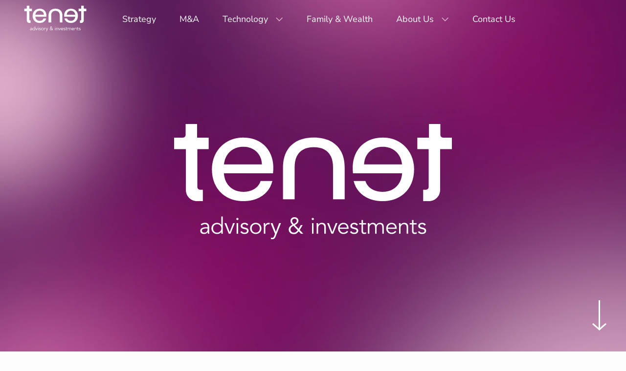

--- FILE ---
content_type: text/html; charset=UTF-8
request_url: https://tenetadvisory.com.au/
body_size: 111613
content:
<!DOCTYPE html><html lang="en"><head><meta charSet="utf-8"/><meta http-equiv="x-ua-compatible" content="ie=edge"/><meta name="viewport" content="width=device-width, initial-scale=1, shrink-to-fit=no"/><meta name="generator" content="Gatsby 5.14.3"/><meta name="theme-color" content="#612b63"/><meta name="description" content="Applying the tenets of smart business to a changing world." data-gatsby-head="true"/><meta name="image" content="https://www.datocms-assets.com/39084/1747873147-social-default.png?auto=format" data-gatsby-head="true"/><meta property="og:title" content="Tenet | Advisory &amp; Investments - Home" data-gatsby-head="true"/><meta property="og:description" content="Applying the tenets of smart business to a changing world." data-gatsby-head="true"/><meta property="og:image" content="https://www.datocms-assets.com/39084/1747873147-social-default.png?auto=format" data-gatsby-head="true"/><meta property="og:url" content="https://tenetadvisory.com.au/" data-gatsby-head="true"/><meta property="og:type" content="website" data-gatsby-head="true"/><meta property="og:site_name" content="Tenet | Advisory &amp; Investments" data-gatsby-head="true"/><meta property="og:image:width" content="1200" data-gatsby-head="true"/><meta property="og:image:height" content="630" data-gatsby-head="true"/><meta name="twitter:card" content="summary_large_image" data-gatsby-head="true"/><meta name="twitter:title" content="Tenet | Advisory &amp; Investments - Home" data-gatsby-head="true"/><meta name="twitter:description" content="Applying the tenets of smart business to a changing world." data-gatsby-head="true"/><meta name="twitter:image" content="https://www.datocms-assets.com/39084/1747873147-social-default.png?auto=format" data-gatsby-head="true"/><meta name="twitter:url" content="https://tenetadvisory.com.au/" data-gatsby-head="true"/><meta name="msvalidate.01" content="DCA06C782ADDDB0B6E1250E3BA1B5CBA" data-gatsby-head="true"/><meta name="cf-2fa-verify" content="dEBO8TzWA1pxGJnSi7T9" data-gatsby-head="true"/><meta name="msapplication-TileColor" content="#ffffff" data-gatsby-head="true"/><meta name="msapplication-TileImage" content="/ms-icon-144x144.png" data-gatsby-head="true"/><style data-href="/styles.98165bf8413b03934276.css" data-identity="gatsby-global-css">@charset "UTF-8";.rhap_container{background-color:#fff;box-shadow:0 0 3px 0 rgba(0,0,0,.2);box-sizing:border-box;display:flex;flex-direction:column;font-family:inherit;line-height:1;padding:10px 15px;width:100%}.rhap_container:focus:not(:focus-visible){outline:0}.rhap_container svg{vertical-align:initial}.rhap_header{margin-bottom:10px}.rhap_footer{margin-top:5px}.rhap_main{display:flex;flex:1 1 auto;flex-direction:column}.rhap_stacked .rhap_controls-section{margin-top:8px}.rhap_horizontal{flex-direction:row}.rhap_horizontal .rhap_controls-section{margin-left:8px}.rhap_horizontal-reverse{flex-direction:row-reverse}.rhap_horizontal-reverse .rhap_controls-section{margin-right:8px}.rhap_stacked-reverse{flex-direction:column-reverse}.rhap_stacked-reverse .rhap_controls-section{margin-bottom:8px}.rhap_progress-section{align-items:center;display:flex;flex:3 1 auto}.rhap_progress-container{align-items:center;align-self:center;cursor:pointer;display:flex;flex:1 0 auto;height:20px;margin:0 calc(10px + 1%);user-select:none;-webkit-user-select:none}.rhap_progress-container:focus:not(:focus-visible){outline:0}.rhap_time{color:#333;font-size:16px;user-select:none;-webkit-user-select:none}.rhap_progress-bar{background-color:#ddd;border-radius:2px;box-sizing:border-box;height:5px;position:relative;width:100%;z-index:0}.rhap_progress-filled{background-color:#868686;border-radius:2px;height:100%;position:absolute;z-index:2}.rhap_progress-bar-show-download{background-color:hsla(0,0%,87%,.5)}.rhap_download-progress{background-color:#ddd;border-radius:2px;height:100%;position:absolute;z-index:1}.rhap_progress-indicator{background:#868686;border-radius:50px;box-shadow:0 0 5px hsla(0,0%,53%,.5);box-sizing:border-box;height:20px;margin-left:-10px;position:absolute;top:-8px;width:20px;z-index:3}.rhap_controls-section{align-items:center;display:flex;flex:1 1 auto;justify-content:space-between}.rhap_additional-controls{align-items:center;display:flex;flex:1 0 auto}.rhap_repeat-button{color:#868686;font-size:26px;height:26px;margin-right:6px;width:26px}.rhap_main-controls{align-items:center;display:flex;flex:0 1 auto;justify-content:center}.rhap_main-controls-button{color:#868686;font-size:35px;height:35px;margin:0 3px;width:35px}.rhap_play-pause-button{font-size:40px;height:40px;width:40px}.rhap_volume-controls{align-items:center;display:flex;flex:1 0 auto;justify-content:flex-end}.rhap_volume-button{color:#868686;flex:0 0 26px;font-size:26px;height:26px;margin-right:6px;width:26px}.rhap_volume-container{align-items:center;display:flex;flex:0 1 100px;user-select:none;-webkit-user-select:none}.rhap_volume-bar-area{align-items:center;cursor:pointer;display:flex;height:14px;width:100%}.rhap_volume-bar-area:focus:not(:focus-visible){outline:0}.rhap_volume-bar{background:#ddd;border-radius:2px;box-sizing:border-box;height:4px;position:relative;width:100%}.rhap_volume-indicator{background:#868686;border-radius:50px;box-shadow:0 0 3px hsla(0,0%,53%,.5);box-sizing:border-box;cursor:pointer;height:12px;left:0;margin-left:-6px;opacity:.9;position:absolute;top:-4px;width:12px}.rhap_volume-indicator:hover{opacity:.9}.rhap_volume-filled{background-color:#868686;border-radius:2px;height:100%;position:absolute;z-index:2}.rhap_button-clear{background-color:transparent;border:none;cursor:pointer;overflow:hidden;padding:0}.rhap_button-clear:hover{opacity:.9;transition-duration:.2s}.rhap_button-clear:active{opacity:.95}.rhap_button-clear:focus:not(:focus-visible){outline:0}@keyframes plyr-progress{to{background-position:25px 0;background-position:var(--plyr-progress-loading-size,25px) 0}}@keyframes plyr-popup{0%{opacity:.5;transform:translateY(10px)}to{opacity:1;transform:translateY(0)}}@keyframes plyr-fade-in{0%{opacity:0}to{opacity:1}}.plyr{-moz-osx-font-smoothing:grayscale;-webkit-font-smoothing:antialiased;align-items:center;direction:ltr;display:flex;flex-direction:column;font-family:inherit;font-family:var(--plyr-font-family,inherit);font-variant-numeric:tabular-nums;font-weight:400;font-weight:var(--plyr-font-weight-regular,400);line-height:1.7;line-height:var(--plyr-line-height,1.7);max-width:100%;min-width:200px;position:relative;text-shadow:none;transition:box-shadow .3s ease;z-index:0}.plyr audio,.plyr iframe,.plyr video{display:block;height:100%;width:100%}.plyr button{font:inherit;line-height:inherit;width:auto}.plyr:focus{outline:0}.plyr--full-ui{box-sizing:border-box}.plyr--full-ui *,.plyr--full-ui :after,.plyr--full-ui :before{box-sizing:inherit}.plyr--full-ui a,.plyr--full-ui button,.plyr--full-ui input,.plyr--full-ui label{touch-action:manipulation}.plyr__badge{background:#4a5464;background:var(--plyr-badge-background,#4a5464);border-radius:2px;border-radius:var(--plyr-badge-border-radius,2px);color:#fff;color:var(--plyr-badge-text-color,#fff);font-size:9px;font-size:var(--plyr-font-size-badge,9px);line-height:1;padding:3px 4px}.plyr--full-ui ::-webkit-media-text-track-container{display:none}.plyr__captions{animation:plyr-fade-in .3s ease;bottom:0;display:none;font-size:13px;font-size:var(--plyr-font-size-small,13px);left:0;padding:10px;padding:var(--plyr-control-spacing,10px);position:absolute;text-align:center;transition:transform .4s ease-in-out;width:100%}.plyr__captions span:empty{display:none}@media (min-width:480px){.plyr__captions{font-size:15px;font-size:var(--plyr-font-size-base,15px);padding:20px;padding:calc(var(--plyr-control-spacing, 10px)*2)}}@media (min-width:768px){.plyr__captions{font-size:18px;font-size:var(--plyr-font-size-large,18px)}}.plyr--captions-active .plyr__captions{display:block}.plyr:not(.plyr--hide-controls) .plyr__controls:not(:empty)~.plyr__captions{transform:translateY(-40px);transform:translateY(calc(var(--plyr-control-spacing, 10px)*-4))}.plyr__caption{background:#000c;background:var(--plyr-captions-background,#000c);border-radius:2px;-webkit-box-decoration-break:clone;box-decoration-break:clone;color:#fff;color:var(--plyr-captions-text-color,#fff);line-height:185%;padding:.2em .5em;white-space:pre-wrap}.plyr__caption div{display:inline}.plyr__control{background:#0000;border:0;border-radius:4px;border-radius:var(--plyr-control-radius,4px);color:inherit;cursor:pointer;flex-shrink:0;overflow:visible;padding:7px;padding:calc(var(--plyr-control-spacing, 10px)*.7);position:relative;transition:all .3s ease}.plyr__control svg{fill:currentColor;display:block;height:18px;height:var(--plyr-control-icon-size,18px);pointer-events:none;width:18px;width:var(--plyr-control-icon-size,18px)}.plyr__control:focus{outline:0}.plyr__control:focus-visible{outline:2px dashed #00b2ff;outline:2px dashed var(--plyr-focus-visible-color,var(--plyr-color-main,var(--plyr-color-main,#00b2ff)));outline-offset:2px}a.plyr__control{text-decoration:none}.plyr__control.plyr__control--pressed .icon--not-pressed,.plyr__control.plyr__control--pressed .label--not-pressed,.plyr__control:not(.plyr__control--pressed) .icon--pressed,.plyr__control:not(.plyr__control--pressed) .label--pressed,a.plyr__control:after,a.plyr__control:before{display:none}.plyr--full-ui ::-webkit-media-controls{display:none}.plyr__controls{align-items:center;display:flex;justify-content:flex-end;text-align:center}.plyr__controls .plyr__progress__container{flex:1 1;min-width:0}.plyr__controls .plyr__controls__item{margin-left:2.5px;margin-left:calc(var(--plyr-control-spacing, 10px)/4)}.plyr__controls .plyr__controls__item:first-child{margin-left:0;margin-right:auto}.plyr__controls .plyr__controls__item.plyr__progress__container{padding-left:2.5px;padding-left:calc(var(--plyr-control-spacing, 10px)/4)}.plyr__controls .plyr__controls__item.plyr__time{padding:0 5px;padding:0 calc(var(--plyr-control-spacing, 10px)/2)}.plyr__controls .plyr__controls__item.plyr__progress__container:first-child,.plyr__controls .plyr__controls__item.plyr__time+.plyr__time,.plyr__controls .plyr__controls__item.plyr__time:first-child{padding-left:0}.plyr [data-plyr=airplay],.plyr [data-plyr=captions],.plyr [data-plyr=fullscreen],.plyr [data-plyr=pip],.plyr__controls:empty{display:none}.plyr--airplay-supported [data-plyr=airplay],.plyr--captions-enabled [data-plyr=captions],.plyr--fullscreen-enabled [data-plyr=fullscreen],.plyr--pip-supported [data-plyr=pip]{display:inline-block}.plyr__menu{display:flex;position:relative}.plyr__menu .plyr__control svg{transition:transform .3s ease}.plyr__menu .plyr__control[aria-expanded=true] svg{transform:rotate(90deg)}.plyr__menu .plyr__control[aria-expanded=true] .plyr__tooltip{display:none}.plyr__menu__container{animation:plyr-popup .2s ease;background:#ffffffe6;background:var(--plyr-menu-background,#ffffffe6);border-radius:8px;border-radius:var(--plyr-menu-radius,8px);bottom:100%;box-shadow:0 1px 2px #00000026;box-shadow:var(--plyr-menu-shadow,0 1px 2px #00000026);color:#4a5464;color:var(--plyr-menu-color,#4a5464);font-size:15px;font-size:var(--plyr-font-size-base,15px);margin-bottom:10px;position:absolute;right:-3px;text-align:left;white-space:nowrap;z-index:3}.plyr__menu__container>div{overflow:hidden;transition:height .35s cubic-bezier(.4,0,.2,1),width .35s cubic-bezier(.4,0,.2,1)}.plyr__menu__container:after{border:4px solid #0000;border:var(--plyr-menu-arrow-size,4px) solid #0000;border-top-color:var(--plyr-menu-background,#ffffffe6);content:"";height:0;position:absolute;right:14px;right:calc(var(--plyr-control-icon-size, 18px)/2 + var(--plyr-control-spacing, 10px)*.7 - var(--plyr-menu-arrow-size, 4px)/2);top:100%;width:0}.plyr__menu__container [role=menu]{padding:7px;padding:calc(var(--plyr-control-spacing, 10px)*.7)}.plyr__menu__container [role=menuitem],.plyr__menu__container [role=menuitemradio]{margin-top:2px}.plyr__menu__container [role=menuitem]:first-child,.plyr__menu__container [role=menuitemradio]:first-child{margin-top:0}.plyr__menu__container .plyr__control{align-items:center;color:#4a5464;color:var(--plyr-menu-color,#4a5464);display:flex;font-size:13px;font-size:var(--plyr-font-size-menu,var(--plyr-font-size-small,13px));padding:4.66667px 10.5px;padding:calc(var(--plyr-control-spacing, 10px)*.7/1.5) calc(var(--plyr-control-spacing, 10px)*.7*1.5);-webkit-user-select:none;user-select:none;width:100%}.plyr__menu__container .plyr__control>span{align-items:inherit;display:flex;width:100%}.plyr__menu__container .plyr__control:after{border:4px solid #0000;border:var(--plyr-menu-item-arrow-size,4px) solid #0000;content:"";position:absolute;top:50%;transform:translateY(-50%)}.plyr__menu__container .plyr__control--forward{padding-right:28px;padding-right:calc(var(--plyr-control-spacing, 10px)*.7*4)}.plyr__menu__container .plyr__control--forward:after{border-left-color:#728197;border-left-color:var(--plyr-menu-arrow-color,#728197);right:6.5px;right:calc(var(--plyr-control-spacing, 10px)*.7*1.5 - var(--plyr-menu-item-arrow-size, 4px))}.plyr__menu__container .plyr__control--forward:focus-visible:after,.plyr__menu__container .plyr__control--forward:hover:after{border-left-color:initial}.plyr__menu__container .plyr__control--back{font-weight:400;font-weight:var(--plyr-font-weight-regular,400);margin:7px;margin:calc(var(--plyr-control-spacing, 10px)*.7);margin-bottom:3.5px;margin-bottom:calc(var(--plyr-control-spacing, 10px)*.7/2);padding-left:28px;padding-left:calc(var(--plyr-control-spacing, 10px)*.7*4);position:relative;width:calc(100% - 14px);width:calc(100% - var(--plyr-control-spacing, 10px)*.7*2)}.plyr__menu__container .plyr__control--back:after{border-right-color:#728197;border-right-color:var(--plyr-menu-arrow-color,#728197);left:6.5px;left:calc(var(--plyr-control-spacing, 10px)*.7*1.5 - var(--plyr-menu-item-arrow-size, 4px))}.plyr__menu__container .plyr__control--back:before{background:#dcdfe5;background:var(--plyr-menu-back-border-color,#dcdfe5);box-shadow:0 1px 0 #fff;box-shadow:0 1px 0 var(--plyr-menu-back-border-shadow-color,#fff);content:"";height:1px;left:0;margin-top:3.5px;margin-top:calc(var(--plyr-control-spacing, 10px)*.7/2);overflow:hidden;position:absolute;right:0;top:100%}.plyr__menu__container .plyr__control--back:focus-visible:after,.plyr__menu__container .plyr__control--back:hover:after{border-right-color:initial}.plyr__menu__container .plyr__control[role=menuitemradio]{padding-left:7px;padding-left:calc(var(--plyr-control-spacing, 10px)*.7)}.plyr__menu__container .plyr__control[role=menuitemradio]:after,.plyr__menu__container .plyr__control[role=menuitemradio]:before{border-radius:100%}.plyr__menu__container .plyr__control[role=menuitemradio]:before{background:#0000001a;content:"";display:block;flex-shrink:0;height:16px;margin-right:10px;margin-right:var(--plyr-control-spacing,10px);transition:all .3s ease;width:16px}.plyr__menu__container .plyr__control[role=menuitemradio]:after{background:#fff;border:0;height:6px;left:12px;opacity:0;top:50%;transform:translateY(-50%) scale(0);transition:transform .3s ease,opacity .3s ease;width:6px}.plyr__menu__container .plyr__control[role=menuitemradio][aria-checked=true]:before{background:#00b2ff;background:var(--plyr-control-toggle-checked-background,var(--plyr-color-main,var(--plyr-color-main,#00b2ff)))}.plyr__menu__container .plyr__control[role=menuitemradio][aria-checked=true]:after{opacity:1;transform:translateY(-50%) scale(1)}.plyr__menu__container .plyr__control[role=menuitemradio]:focus-visible:before,.plyr__menu__container .plyr__control[role=menuitemradio]:hover:before{background:#23282f1a}.plyr__menu__container .plyr__menu__value{align-items:center;display:flex;margin-left:auto;margin-right:-5px;margin-right:calc(var(--plyr-control-spacing, 10px)*.7*-1 + 2px);overflow:hidden;padding-left:24.5px;padding-left:calc(var(--plyr-control-spacing, 10px)*.7*3.5);pointer-events:none}.plyr--full-ui input[type=range]{appearance:none;background:#0000;border:0;border-radius:26px;border-radius:calc(var(--plyr-range-thumb-height, 13px)*2);color:#00b2ff;color:var(--plyr-range-fill-background,var(--plyr-color-main,var(--plyr-color-main,#00b2ff)));display:block;height:19px;height:calc(var(--plyr-range-thumb-active-shadow-width, 3px)*2 + var(--plyr-range-thumb-height, 13px));margin:0;min-width:0;padding:0;transition:box-shadow .3s ease;width:100%}.plyr--full-ui input[type=range]::-webkit-slider-runnable-track{background:#0000;background-image:linear-gradient(90deg,currentColor,#0000 0);background-image:linear-gradient(to right,currentColor var(--value,0),#0000 var(--value,0));border:0;border-radius:2.5px;border-radius:calc(var(--plyr-range-track-height, 5px)/2);height:5px;height:var(--plyr-range-track-height,5px);-webkit-transition:box-shadow .3s ease;transition:box-shadow .3s ease;-webkit-user-select:none;user-select:none}.plyr--full-ui input[type=range]::-webkit-slider-thumb{appearance:none;background:#fff;background:var(--plyr-range-thumb-background,#fff);border:0;border-radius:100%;box-shadow:0 1px 1px #23282f26,0 0 0 1px #23282f33;box-shadow:var(--plyr-range-thumb-shadow,0 1px 1px #23282f26,0 0 0 1px #23282f33);height:13px;height:var(--plyr-range-thumb-height,13px);margin-top:-4px;margin-top:calc((var(--plyr-range-thumb-height, 13px) - var(--plyr-range-track-height, 5px))/2*-1);position:relative;-webkit-transition:all .2s ease;transition:all .2s ease;width:13px;width:var(--plyr-range-thumb-height,13px)}.plyr--full-ui input[type=range]::-moz-range-track{background:#0000;border:0;border-radius:2.5px;border-radius:calc(var(--plyr-range-track-height, 5px)/2);height:5px;height:var(--plyr-range-track-height,5px);-moz-transition:box-shadow .3s ease;transition:box-shadow .3s ease;user-select:none}.plyr--full-ui input[type=range]::-moz-range-thumb{background:#fff;background:var(--plyr-range-thumb-background,#fff);border:0;border-radius:100%;box-shadow:0 1px 1px #23282f26,0 0 0 1px #23282f33;box-shadow:var(--plyr-range-thumb-shadow,0 1px 1px #23282f26,0 0 0 1px #23282f33);height:13px;height:var(--plyr-range-thumb-height,13px);position:relative;-moz-transition:all .2s ease;transition:all .2s ease;width:13px;width:var(--plyr-range-thumb-height,13px)}.plyr--full-ui input[type=range]::-moz-range-progress{background:currentColor;border-radius:2.5px;border-radius:calc(var(--plyr-range-track-height, 5px)/2);height:5px;height:var(--plyr-range-track-height,5px)}.plyr--full-ui input[type=range]::-ms-track{color:#0000}.plyr--full-ui input[type=range]::-ms-fill-upper,.plyr--full-ui input[type=range]::-ms-track{background:#0000;border:0;border-radius:2.5px;border-radius:calc(var(--plyr-range-track-height, 5px)/2);height:5px;height:var(--plyr-range-track-height,5px);-ms-transition:box-shadow .3s ease;transition:box-shadow .3s ease;user-select:none}.plyr--full-ui input[type=range]::-ms-fill-lower{background:#0000;background:currentColor;border:0;border-radius:2.5px;border-radius:calc(var(--plyr-range-track-height, 5px)/2);height:5px;height:var(--plyr-range-track-height,5px);-ms-transition:box-shadow .3s ease;transition:box-shadow .3s ease;user-select:none}.plyr--full-ui input[type=range]::-ms-thumb{background:#fff;background:var(--plyr-range-thumb-background,#fff);border:0;border-radius:100%;box-shadow:0 1px 1px #23282f26,0 0 0 1px #23282f33;box-shadow:var(--plyr-range-thumb-shadow,0 1px 1px #23282f26,0 0 0 1px #23282f33);height:13px;height:var(--plyr-range-thumb-height,13px);margin-top:0;position:relative;-ms-transition:all .2s ease;transition:all .2s ease;width:13px;width:var(--plyr-range-thumb-height,13px)}.plyr--full-ui input[type=range]::-ms-tooltip{display:none}.plyr--full-ui input[type=range]::-moz-focus-outer{border:0}.plyr--full-ui input[type=range]:focus{outline:0}.plyr--full-ui input[type=range]:focus-visible::-webkit-slider-runnable-track{outline:2px dashed #00b2ff;outline:2px dashed var(--plyr-focus-visible-color,var(--plyr-color-main,var(--plyr-color-main,#00b2ff)));outline-offset:2px}.plyr--full-ui input[type=range]:focus-visible::-moz-range-track{outline:2px dashed #00b2ff;outline:2px dashed var(--plyr-focus-visible-color,var(--plyr-color-main,var(--plyr-color-main,#00b2ff)));outline-offset:2px}.plyr--full-ui input[type=range]:focus-visible::-ms-track{outline:2px dashed #00b2ff;outline:2px dashed var(--plyr-focus-visible-color,var(--plyr-color-main,var(--plyr-color-main,#00b2ff)));outline-offset:2px}.plyr__poster{background-color:#000;background-color:var(--plyr-video-background,var(--plyr-video-background,#000));background-position:50% 50%;background-repeat:no-repeat;background-size:contain;height:100%;left:0;opacity:0;position:absolute;top:0;transition:opacity .2s ease;width:100%;z-index:1}.plyr--stopped.plyr__poster-enabled .plyr__poster{opacity:1}.plyr--youtube.plyr--paused.plyr__poster-enabled:not(.plyr--stopped) .plyr__poster{display:none}.plyr__time{font-size:13px;font-size:var(--plyr-font-size-time,var(--plyr-font-size-small,13px))}.plyr__time+.plyr__time:before{content:"⁄";margin-right:10px;margin-right:var(--plyr-control-spacing,10px)}@media (max-width:767px){.plyr__time+.plyr__time{display:none}}.plyr__tooltip{background:#fff;background:var(--plyr-tooltip-background,#fff);border-radius:5px;border-radius:var(--plyr-tooltip-radius,5px);bottom:100%;box-shadow:0 1px 2px #00000026;box-shadow:var(--plyr-tooltip-shadow,0 1px 2px #00000026);color:#4a5464;color:var(--plyr-tooltip-color,#4a5464);font-size:13px;font-size:var(--plyr-font-size-small,13px);font-weight:400;font-weight:var(--plyr-font-weight-regular,400);left:50%;line-height:1.3;margin-bottom:10px;margin-bottom:calc(var(--plyr-control-spacing, 10px)/2*2);opacity:0;padding:5px 7.5px;padding:calc(var(--plyr-control-spacing, 10px)/2) calc(var(--plyr-control-spacing, 10px)/2*1.5);pointer-events:none;position:absolute;transform:translate(-50%,10px) scale(.8);transform-origin:50% 100%;transition:transform .2s ease .1s,opacity .2s ease .1s;white-space:nowrap;z-index:2}.plyr__tooltip:before{border-left:4px solid #0000;border-left:var(--plyr-tooltip-arrow-size,4px) solid #0000;border-right:4px solid #0000;border-right:var(--plyr-tooltip-arrow-size,4px) solid #0000;border-top:4px solid #fff;border-top:var(--plyr-tooltip-arrow-size,4px) solid var(--plyr-tooltip-background,#fff);bottom:-4px;bottom:calc(var(--plyr-tooltip-arrow-size, 4px)*-1);content:"";height:0;left:50%;position:absolute;transform:translateX(-50%);width:0;z-index:2}.plyr .plyr__control:focus-visible .plyr__tooltip,.plyr .plyr__control:hover .plyr__tooltip,.plyr__tooltip--visible{opacity:1;transform:translate(-50%) scale(1)}.plyr .plyr__control:hover .plyr__tooltip{z-index:3}.plyr__controls>.plyr__control:first-child .plyr__tooltip,.plyr__controls>.plyr__control:first-child+.plyr__control .plyr__tooltip{left:0;transform:translateY(10px) scale(.8);transform-origin:0 100%}.plyr__controls>.plyr__control:first-child .plyr__tooltip:before,.plyr__controls>.plyr__control:first-child+.plyr__control .plyr__tooltip:before{left:16px;left:calc(var(--plyr-control-icon-size, 18px)/2 + var(--plyr-control-spacing, 10px)*.7)}.plyr__controls>.plyr__control:last-child .plyr__tooltip{left:auto;right:0;transform:translateY(10px) scale(.8);transform-origin:100% 100%}.plyr__controls>.plyr__control:last-child .plyr__tooltip:before{left:auto;right:16px;right:calc(var(--plyr-control-icon-size, 18px)/2 + var(--plyr-control-spacing, 10px)*.7);transform:translateX(50%)}.plyr__controls>.plyr__control:first-child .plyr__tooltip--visible,.plyr__controls>.plyr__control:first-child+.plyr__control .plyr__tooltip--visible,.plyr__controls>.plyr__control:first-child+.plyr__control:focus-visible .plyr__tooltip,.plyr__controls>.plyr__control:first-child+.plyr__control:hover .plyr__tooltip,.plyr__controls>.plyr__control:first-child:focus-visible .plyr__tooltip,.plyr__controls>.plyr__control:first-child:hover .plyr__tooltip,.plyr__controls>.plyr__control:last-child .plyr__tooltip--visible,.plyr__controls>.plyr__control:last-child:focus-visible .plyr__tooltip,.plyr__controls>.plyr__control:last-child:hover .plyr__tooltip{transform:translate(0) scale(1)}.plyr__progress{left:6.5px;left:calc(var(--plyr-range-thumb-height, 13px)*.5);margin-right:13px;margin-right:var(--plyr-range-thumb-height,13px);position:relative}.plyr__progress input[type=range],.plyr__progress__buffer{margin-left:-6.5px;margin-left:calc(var(--plyr-range-thumb-height, 13px)*-.5);margin-right:-6.5px;margin-right:calc(var(--plyr-range-thumb-height, 13px)*-.5);width:calc(100% + 13px);width:calc(100% + var(--plyr-range-thumb-height, 13px))}.plyr__progress input[type=range]{position:relative;z-index:2}.plyr__progress .plyr__tooltip{left:0;max-width:120px;overflow-wrap:break-word}.plyr__progress__buffer{-webkit-appearance:none;background:#0000;border:0;border-radius:100px;height:5px;height:var(--plyr-range-track-height,5px);left:0;margin-top:-2.5px;margin-top:calc((var(--plyr-range-track-height, 5px)/2)*-1);padding:0;position:absolute;top:50%}.plyr__progress__buffer::-webkit-progress-bar{background:#0000}.plyr__progress__buffer::-webkit-progress-value{background:currentColor;border-radius:100px;min-width:5px;min-width:var(--plyr-range-track-height,5px);-webkit-transition:width .2s ease;transition:width .2s ease}.plyr__progress__buffer::-moz-progress-bar{background:currentColor;border-radius:100px;min-width:5px;min-width:var(--plyr-range-track-height,5px);-moz-transition:width .2s ease;transition:width .2s ease}.plyr__progress__buffer::-ms-fill{border-radius:100px;-ms-transition:width .2s ease;transition:width .2s ease}.plyr--loading .plyr__progress__buffer{animation:plyr-progress 1s linear infinite;background-image:linear-gradient(-45deg,#23282f99 25%,#0000 0,#0000 50%,#23282f99 0,#23282f99 75%,#0000 0,#0000);background-image:linear-gradient(-45deg,var(--plyr-progress-loading-background,#23282f99) 25%,#0000 25%,#0000 50%,var(--plyr-progress-loading-background,#23282f99) 50%,var(--plyr-progress-loading-background,#23282f99) 75%,#0000 75%,#0000);background-repeat:repeat-x;background-size:25px 25px;background-size:var(--plyr-progress-loading-size,25px) var(--plyr-progress-loading-size,25px);color:#0000}.plyr--video.plyr--loading .plyr__progress__buffer{background-color:#ffffff40;background-color:var(--plyr-video-progress-buffered-background,#ffffff40)}.plyr--audio.plyr--loading .plyr__progress__buffer{background-color:#c1c8d199;background-color:var(--plyr-audio-progress-buffered-background,#c1c8d199)}.plyr__progress__marker{background-color:#fff;background-color:var(--plyr-progress-marker-background,#fff);border-radius:1px;height:5px;height:var(--plyr-range-track-height,5px);position:absolute;top:50%;transform:translate(-50%,-50%);width:3px;width:var(--plyr-progress-marker-width,3px);z-index:3}.plyr__volume{align-items:center;display:flex;position:relative}.plyr__volume input[type=range]{margin-left:5px;margin-left:calc(var(--plyr-control-spacing, 10px)/2);margin-right:5px;margin-right:calc(var(--plyr-control-spacing, 10px)/2);max-width:90px;min-width:60px;position:relative;z-index:2}.plyr--audio{display:block}.plyr--audio .plyr__controls{background:#fff;background:var(--plyr-audio-controls-background,#fff);border-radius:inherit;color:#4a5464;color:var(--plyr-audio-control-color,#4a5464);padding:10px;padding:var(--plyr-control-spacing,10px)}.plyr--audio .plyr__control:focus-visible,.plyr--audio .plyr__control:hover,.plyr--audio .plyr__control[aria-expanded=true]{background:#00b2ff;background:var(--plyr-audio-control-background-hover,var(--plyr-color-main,var(--plyr-color-main,#00b2ff)));color:#fff;color:var(--plyr-audio-control-color-hover,#fff)}.plyr--full-ui.plyr--audio input[type=range]::-webkit-slider-runnable-track{background-color:#c1c8d199;background-color:var(--plyr-audio-range-track-background,var(--plyr-audio-progress-buffered-background,#c1c8d199))}.plyr--full-ui.plyr--audio input[type=range]::-moz-range-track{background-color:#c1c8d199;background-color:var(--plyr-audio-range-track-background,var(--plyr-audio-progress-buffered-background,#c1c8d199))}.plyr--full-ui.plyr--audio input[type=range]::-ms-track{background-color:#c1c8d199;background-color:var(--plyr-audio-range-track-background,var(--plyr-audio-progress-buffered-background,#c1c8d199))}.plyr--full-ui.plyr--audio input[type=range]:active::-webkit-slider-thumb{box-shadow:0 1px 1px #23282f26,0 0 0 1px #23282f33,0 0 0 3px #23282f1a;box-shadow:var(--plyr-range-thumb-shadow,0 1px 1px #23282f26,0 0 0 1px #23282f33),0 0 0 var(--plyr-range-thumb-active-shadow-width,3px) var(--plyr-audio-range-thumb-active-shadow-color,#23282f1a)}.plyr--full-ui.plyr--audio input[type=range]:active::-moz-range-thumb{box-shadow:0 1px 1px #23282f26,0 0 0 1px #23282f33,0 0 0 3px #23282f1a;box-shadow:var(--plyr-range-thumb-shadow,0 1px 1px #23282f26,0 0 0 1px #23282f33),0 0 0 var(--plyr-range-thumb-active-shadow-width,3px) var(--plyr-audio-range-thumb-active-shadow-color,#23282f1a)}.plyr--full-ui.plyr--audio input[type=range]:active::-ms-thumb{box-shadow:0 1px 1px #23282f26,0 0 0 1px #23282f33,0 0 0 3px #23282f1a;box-shadow:var(--plyr-range-thumb-shadow,0 1px 1px #23282f26,0 0 0 1px #23282f33),0 0 0 var(--plyr-range-thumb-active-shadow-width,3px) var(--plyr-audio-range-thumb-active-shadow-color,#23282f1a)}.plyr--audio .plyr__progress__buffer{color:#c1c8d199;color:var(--plyr-audio-progress-buffered-background,#c1c8d199)}.plyr--video{overflow:hidden}.plyr--video.plyr--menu-open{overflow:visible}.plyr__video-wrapper{background:#000;background:var(--plyr-video-background,var(--plyr-video-background,#000));border-radius:inherit;height:100%;margin:auto;overflow:hidden;position:relative;width:100%}.plyr__video-embed,.plyr__video-wrapper--fixed-ratio{aspect-ratio:16/9}@supports not (aspect-ratio:16/9){.plyr__video-embed,.plyr__video-wrapper--fixed-ratio{height:0;padding-bottom:56.25%;position:relative}}.plyr__video-embed iframe,.plyr__video-wrapper--fixed-ratio video{border:0;height:100%;left:0;position:absolute;top:0;width:100%}.plyr--full-ui .plyr__video-embed>.plyr__video-embed__container{padding-bottom:240%;position:relative;transform:translateY(-38.28125%)}.plyr--video .plyr__controls{background:linear-gradient(#0000,#000000bf);background:var(--plyr-video-controls-background,linear-gradient(#0000,#000000bf));border-bottom-left-radius:inherit;border-bottom-right-radius:inherit;bottom:0;color:#fff;color:var(--plyr-video-control-color,#fff);left:0;padding:5px;padding:calc(var(--plyr-control-spacing, 10px)/2);padding-top:20px;padding-top:calc(var(--plyr-control-spacing, 10px)*2);position:absolute;right:0;transition:opacity .4s ease-in-out,transform .4s ease-in-out;z-index:3}@media (min-width:480px){.plyr--video .plyr__controls{padding:10px;padding:var(--plyr-control-spacing,10px);padding-top:35px;padding-top:calc(var(--plyr-control-spacing, 10px)*3.5)}}.plyr--video.plyr--hide-controls .plyr__controls{opacity:0;pointer-events:none;transform:translateY(100%)}.plyr--video .plyr__control:focus-visible,.plyr--video .plyr__control:hover,.plyr--video .plyr__control[aria-expanded=true]{background:#00b2ff;background:var(--plyr-video-control-background-hover,var(--plyr-color-main,var(--plyr-color-main,#00b2ff)));color:#fff;color:var(--plyr-video-control-color-hover,#fff)}.plyr__control--overlaid{background:#00b2ff;background:var(--plyr-video-control-background-hover,var(--plyr-color-main,var(--plyr-color-main,#00b2ff)));border:0;border-radius:100%;color:#fff;color:var(--plyr-video-control-color,#fff);display:none;left:50%;opacity:.9;padding:15px;padding:calc(var(--plyr-control-spacing, 10px)*1.5);position:absolute;top:50%;transform:translate(-50%,-50%);transition:.3s;z-index:2}.plyr__control--overlaid svg{left:2px;position:relative}.plyr__control--overlaid:focus,.plyr__control--overlaid:hover{opacity:1}.plyr--playing .plyr__control--overlaid{opacity:0;visibility:hidden}.plyr--full-ui.plyr--video .plyr__control--overlaid{display:block}.plyr--full-ui.plyr--video input[type=range]::-webkit-slider-runnable-track{background-color:#ffffff40;background-color:var(--plyr-video-range-track-background,var(--plyr-video-progress-buffered-background,#ffffff40))}.plyr--full-ui.plyr--video input[type=range]::-moz-range-track{background-color:#ffffff40;background-color:var(--plyr-video-range-track-background,var(--plyr-video-progress-buffered-background,#ffffff40))}.plyr--full-ui.plyr--video input[type=range]::-ms-track{background-color:#ffffff40;background-color:var(--plyr-video-range-track-background,var(--plyr-video-progress-buffered-background,#ffffff40))}.plyr--full-ui.plyr--video input[type=range]:active::-webkit-slider-thumb{box-shadow:0 1px 1px #23282f26,0 0 0 1px #23282f33,0 0 0 3px #ffffff80;box-shadow:var(--plyr-range-thumb-shadow,0 1px 1px #23282f26,0 0 0 1px #23282f33),0 0 0 var(--plyr-range-thumb-active-shadow-width,3px) var(--plyr-audio-range-thumb-active-shadow-color,#ffffff80)}.plyr--full-ui.plyr--video input[type=range]:active::-moz-range-thumb{box-shadow:0 1px 1px #23282f26,0 0 0 1px #23282f33,0 0 0 3px #ffffff80;box-shadow:var(--plyr-range-thumb-shadow,0 1px 1px #23282f26,0 0 0 1px #23282f33),0 0 0 var(--plyr-range-thumb-active-shadow-width,3px) var(--plyr-audio-range-thumb-active-shadow-color,#ffffff80)}.plyr--full-ui.plyr--video input[type=range]:active::-ms-thumb{box-shadow:0 1px 1px #23282f26,0 0 0 1px #23282f33,0 0 0 3px #ffffff80;box-shadow:var(--plyr-range-thumb-shadow,0 1px 1px #23282f26,0 0 0 1px #23282f33),0 0 0 var(--plyr-range-thumb-active-shadow-width,3px) var(--plyr-audio-range-thumb-active-shadow-color,#ffffff80)}.plyr--video .plyr__progress__buffer{color:#ffffff40;color:var(--plyr-video-progress-buffered-background,#ffffff40)}.plyr:fullscreen{background:#000;border-radius:0!important;height:100%;margin:0;width:100%}.plyr:fullscreen video{height:100%}.plyr:fullscreen .plyr__control .icon--exit-fullscreen{display:block}.plyr:fullscreen .plyr__control .icon--exit-fullscreen+svg{display:none}.plyr:fullscreen.plyr--hide-controls{cursor:none}@media (min-width:1024px){.plyr:fullscreen .plyr__captions{font-size:21px;font-size:var(--plyr-font-size-xlarge,21px)}}.plyr--fullscreen-fallback{background:#000;border-radius:0!important;bottom:0;height:100%;left:0;margin:0;position:fixed;right:0;top:0;width:100%;z-index:10000000}.plyr--fullscreen-fallback video{height:100%}.plyr--fullscreen-fallback .plyr__control .icon--exit-fullscreen{display:block}.plyr--fullscreen-fallback .plyr__control .icon--exit-fullscreen+svg{display:none}.plyr--fullscreen-fallback.plyr--hide-controls{cursor:none}@media (min-width:1024px){.plyr--fullscreen-fallback .plyr__captions{font-size:21px;font-size:var(--plyr-font-size-xlarge,21px)}}.plyr__ads{border-radius:inherit;bottom:0;cursor:pointer;left:0;overflow:hidden;position:absolute;right:0;top:0;z-index:-1}.plyr__ads>div,.plyr__ads>div iframe{height:100%;position:absolute;width:100%}.plyr__ads:after{background:#23282f;border-radius:2px;bottom:10px;bottom:var(--plyr-control-spacing,10px);color:#fff;content:attr(data-badge-text);font-size:11px;padding:2px 6px;pointer-events:none;position:absolute;right:10px;right:var(--plyr-control-spacing,10px);z-index:3}.plyr__ads:empty:after{display:none}.plyr__cues{background:currentColor;display:block;height:5px;height:var(--plyr-range-track-height,5px);left:0;opacity:.8;position:absolute;top:50%;transform:translateY(-50%);width:3px;z-index:3}.plyr__preview-thumb{background-color:#fff;background-color:var(--plyr-tooltip-background,#fff);border-radius:8px;border-radius:var(--plyr-menu-radius,8px);bottom:100%;box-shadow:0 1px 2px #00000026;box-shadow:var(--plyr-tooltip-shadow,0 1px 2px #00000026);margin-bottom:10px;margin-bottom:calc(var(--plyr-control-spacing, 10px)/2*2);opacity:0;padding:3px;pointer-events:none;position:absolute;transform:translateY(10px) scale(.8);transform-origin:50% 100%;transition:transform .2s ease .1s,opacity .2s ease .1s;z-index:2}.plyr__preview-thumb--is-shown{opacity:1;transform:translate(0) scale(1)}.plyr__preview-thumb:before{border-left:4px solid #0000;border-left:var(--plyr-tooltip-arrow-size,4px) solid #0000;border-right:4px solid #0000;border-right:var(--plyr-tooltip-arrow-size,4px) solid #0000;border-top:4px solid #fff;border-top:var(--plyr-tooltip-arrow-size,4px) solid var(--plyr-tooltip-background,#fff);bottom:-4px;bottom:calc(var(--plyr-tooltip-arrow-size, 4px)*-1);content:"";height:0;left:calc(50% + var(--preview-arrow-offset));position:absolute;transform:translateX(-50%);width:0;z-index:2}.plyr__preview-thumb__image-container{background:#c1c8d1;border-radius:7px;border-radius:calc(var(--plyr-menu-radius, 8px) - 1px);overflow:hidden;position:relative;z-index:0}.plyr__preview-thumb__image-container img,.plyr__preview-thumb__image-container:after{height:100%;left:0;position:absolute;top:0;width:100%}.plyr__preview-thumb__image-container:after{border-radius:inherit;box-shadow:inset 0 0 0 1px #00000026;content:"";pointer-events:none}.plyr__preview-thumb__image-container img{max-height:none;max-width:none}.plyr__preview-thumb__time-container{background:linear-gradient(#0000,#000000bf);background:var(--plyr-video-controls-background,linear-gradient(#0000,#000000bf));border-bottom-left-radius:7px;border-bottom-left-radius:calc(var(--plyr-menu-radius, 8px) - 1px);border-bottom-right-radius:7px;border-bottom-right-radius:calc(var(--plyr-menu-radius, 8px) - 1px);bottom:0;left:0;line-height:1.1;padding:20px 6px 6px;position:absolute;right:0;z-index:3}.plyr__preview-thumb__time-container span{color:#fff;font-size:13px;font-size:var(--plyr-font-size-time,var(--plyr-font-size-small,13px))}.plyr__preview-scrubbing{bottom:0;filter:blur(1px);height:100%;left:0;margin:auto;opacity:0;overflow:hidden;pointer-events:none;position:absolute;right:0;top:0;transition:opacity .3s ease;width:100%;z-index:1}.plyr__preview-scrubbing--is-shown{opacity:1}.plyr__preview-scrubbing img{height:100%;left:0;max-height:none;max-width:none;object-fit:contain;position:absolute;top:0;width:100%}.plyr--no-transition{transition:none!important}.plyr__sr-only{clip:rect(1px,1px,1px,1px);border:0!important;height:1px!important;overflow:hidden;padding:0!important;position:absolute!important;width:1px!important}.plyr [hidden]{display:none!important}@font-face{font-display:swap;font-family:Nunito Sans;font-style:normal;font-weight:400;src:url([data-uri]) format("woff2"),url(/static/nunito-sans-cyrillic-ext-400-normal-7164dc7abfc2d7a4d2f151a52d87a2c1.woff) format("woff");unicode-range:u+0460-052f,u+1c80-1c8a,u+20b4,u+2de0-2dff,u+a640-a69f,u+fe2e-fe2f}@font-face{font-display:swap;font-family:Nunito Sans;font-style:normal;font-weight:400;src:url([data-uri]) format("woff2"),url([data-uri]) format("woff");unicode-range:u+0301,u+0400-045f,u+0490-0491,u+04b0-04b1,u+2116}@font-face{font-display:swap;font-family:Nunito Sans;font-style:normal;font-weight:400;src:url([data-uri]) format("woff2"),url([data-uri]) format("woff");unicode-range:u+0102-0103,u+0110-0111,u+0128-0129,u+0168-0169,u+01a0-01a1,u+01af-01b0,u+0300-0301,u+0303-0304,u+0308-0309,u+0323,u+0329,u+1ea0-1ef9,u+20ab}@font-face{font-display:swap;font-family:Nunito Sans;font-style:normal;font-weight:400;src:url(/static/nunito-sans-latin-ext-400-normal-60b956cf3b96cdde76dc0ea5b38a19ab.woff2) format("woff2"),url(/static/nunito-sans-latin-ext-400-normal-3616c6e04cfeaa7e306814826627b60d.woff) format("woff");unicode-range:u+0100-02ba,u+02bd-02c5,u+02c7-02cc,u+02ce-02d7,u+02dd-02ff,u+0304,u+0308,u+0329,u+1d00-1dbf,u+1e00-1e9f,u+1ef2-1eff,u+2020,u+20a0-20ab,u+20ad-20c0,u+2113,u+2c60-2c7f,u+a720-a7ff}@font-face{font-display:swap;font-family:Nunito Sans;font-style:normal;font-weight:400;src:url(/static/nunito-sans-latin-400-normal-df62b85d68225de7d7682f4a4bd7b908.woff2) format("woff2"),url(/static/nunito-sans-latin-400-normal-89779fe8618f6778034470853f103b5e.woff) format("woff");unicode-range:u+00??,u+0131,u+0152-0153,u+02bb-02bc,u+02c6,u+02da,u+02dc,u+0304,u+0308,u+0329,u+2000-206f,u+20ac,u+2122,u+2191,u+2193,u+2212,u+2215,u+feff,u+fffd}@font-face{font-family:swiper-icons;font-style:normal;font-weight:400;src:url("data:application/font-woff;charset=utf-8;base64, [base64]//wADZ2x5ZgAAAywAAADMAAAD2MHtryVoZWFkAAABbAAAADAAAAA2E2+eoWhoZWEAAAGcAAAAHwAAACQC9gDzaG10eAAAAigAAAAZAAAArgJkABFsb2NhAAAC0AAAAFoAAABaFQAUGG1heHAAAAG8AAAAHwAAACAAcABAbmFtZQAAA/gAAAE5AAACXvFdBwlwb3N0AAAFNAAAAGIAAACE5s74hXjaY2BkYGAAYpf5Hu/j+W2+MnAzMYDAzaX6QjD6/4//Bxj5GA8AuRwMYGkAPywL13jaY2BkYGA88P8Agx4j+/8fQDYfA1AEBWgDAIB2BOoAeNpjYGRgYNBh4GdgYgABEMnIABJzYNADCQAACWgAsQB42mNgYfzCOIGBlYGB0YcxjYGBwR1Kf2WQZGhhYGBiYGVmgAFGBiQQkOaawtDAoMBQxXjg/wEGPcYDDA4wNUA2CCgwsAAAO4EL6gAAeNpj2M0gyAACqxgGNWBkZ2D4/wMA+xkDdgAAAHjaY2BgYGaAYBkGRgYQiAHyGMF8FgYHIM3DwMHABGQrMOgyWDLEM1T9/w8UBfEMgLzE////P/5//f/V/xv+r4eaAAeMbAxwIUYmIMHEgKYAYjUcsDAwsLKxc3BycfPw8jEQA/[base64]/uznmfPFBNODM2K7MTQ45YEAZqGP81AmGGcF3iPqOop0r1SPTaTbVkfUe4HXj97wYE+yNwWYxwWu4v1ugWHgo3S1XdZEVqWM7ET0cfnLGxWfkgR42o2PvWrDMBSFj/IHLaF0zKjRgdiVMwScNRAoWUoH78Y2icB/yIY09An6AH2Bdu/UB+yxopYshQiEvnvu0dURgDt8QeC8PDw7Fpji3fEA4z/PEJ6YOB5hKh4dj3EvXhxPqH/SKUY3rJ7srZ4FZnh1PMAtPhwP6fl2PMJMPDgeQ4rY8YT6Gzao0eAEA409DuggmTnFnOcSCiEiLMgxCiTI6Cq5DZUd3Qmp10vO0LaLTd2cjN4fOumlc7lUYbSQcZFkutRG7g6JKZKy0RmdLY680CDnEJ+UMkpFFe1RN7nxdVpXrC4aTtnaurOnYercZg2YVmLN/d/gczfEimrE/fs/bOuq29Zmn8tloORaXgZgGa78yO9/cnXm2BpaGvq25Dv9S4E9+5SIc9PqupJKhYFSSl47+Qcr1mYNAAAAeNptw0cKwkAAAMDZJA8Q7OUJvkLsPfZ6zFVERPy8qHh2YER+3i/BP83vIBLLySsoKimrqKqpa2hp6+jq6RsYGhmbmJqZSy0sraxtbO3sHRydnEMU4uR6yx7JJXveP7WrDycAAAAAAAH//wACeNpjYGRgYOABYhkgZgJCZgZNBkYGLQZtIJsFLMYAAAw3ALgAeNolizEKgDAQBCchRbC2sFER0YD6qVQiBCv/H9ezGI6Z5XBAw8CBK/m5iQQVauVbXLnOrMZv2oLdKFa8Pjuru2hJzGabmOSLzNMzvutpB3N42mNgZGBg4GKQYzBhYMxJLMlj4GBgAYow/P/PAJJhLM6sSoWKfWCAAwDAjgbRAAB42mNgYGBkAIIbCZo5IPrmUn0hGA0AO8EFTQAA") format("woff")}:root{--swiper-theme-color:#007aff}:host{display:block;margin-left:auto;margin-right:auto;position:relative;z-index:1}.swiper{display:block;list-style:none;margin-left:auto;margin-right:auto;overflow:hidden;padding:0;position:relative;z-index:1}.swiper-vertical>.swiper-wrapper{flex-direction:column}.swiper-wrapper{transition-property:transform;transition-timing-function:var(--swiper-wrapper-transition-timing-function,initial);z-index:1}.swiper-android .swiper-slide,.swiper-ios .swiper-slide,.swiper-wrapper{transform:translateZ(0)}.swiper-horizontal{touch-action:pan-y}.swiper-vertical{touch-action:pan-x}.swiper-slide{display:block;height:100%;position:relative;transition-property:transform;width:100%}.swiper-slide-invisible-blank{visibility:hidden}.swiper-autoheight,.swiper-autoheight .swiper-slide{height:auto}.swiper-autoheight .swiper-wrapper{align-items:flex-start;transition-property:transform,height}.swiper-backface-hidden .swiper-slide{backface-visibility:hidden;transform:translateZ(0)}.swiper-3d.swiper-css-mode .swiper-wrapper{perspective:1200px}.swiper-3d .swiper-wrapper{transform-style:preserve-3d}.swiper-3d{perspective:1200px}.swiper-3d .swiper-cube-shadow,.swiper-3d .swiper-slide{transform-style:preserve-3d}.swiper-css-mode>.swiper-wrapper{-ms-overflow-style:none;overflow:auto;scrollbar-width:none}.swiper-css-mode>.swiper-wrapper::-webkit-scrollbar{display:none}.swiper-css-mode>.swiper-wrapper>.swiper-slide{scroll-snap-align:start start}.swiper-css-mode.swiper-horizontal>.swiper-wrapper{scroll-snap-type:x mandatory}.swiper-css-mode.swiper-vertical>.swiper-wrapper{scroll-snap-type:y mandatory}.swiper-css-mode.swiper-free-mode>.swiper-wrapper{scroll-snap-type:none}.swiper-css-mode.swiper-free-mode>.swiper-wrapper>.swiper-slide{scroll-snap-align:none}.swiper-css-mode.swiper-centered>.swiper-wrapper:before{content:"";flex-shrink:0;order:9999}.swiper-css-mode.swiper-centered>.swiper-wrapper>.swiper-slide{scroll-snap-align:center center;scroll-snap-stop:always}.swiper-css-mode.swiper-centered.swiper-horizontal>.swiper-wrapper>.swiper-slide:first-child{margin-inline-start:var(--swiper-centered-offset-before)}.swiper-css-mode.swiper-centered.swiper-horizontal>.swiper-wrapper:before{height:100%;min-height:1px;width:var(--swiper-centered-offset-after)}.swiper-css-mode.swiper-centered.swiper-vertical>.swiper-wrapper>.swiper-slide:first-child{margin-block-start:var(--swiper-centered-offset-before)}.swiper-css-mode.swiper-centered.swiper-vertical>.swiper-wrapper:before{height:var(--swiper-centered-offset-after);min-width:1px;width:100%}.swiper-3d .swiper-slide-shadow,.swiper-3d .swiper-slide-shadow-bottom,.swiper-3d .swiper-slide-shadow-left,.swiper-3d .swiper-slide-shadow-right,.swiper-3d .swiper-slide-shadow-top{height:100%;left:0;pointer-events:none;position:absolute;top:0;width:100%;z-index:10}.swiper-3d .swiper-slide-shadow{background:rgba(0,0,0,.15)}.swiper-3d .swiper-slide-shadow-left{background-image:linear-gradient(270deg,rgba(0,0,0,.5),transparent)}.swiper-3d .swiper-slide-shadow-right{background-image:linear-gradient(90deg,rgba(0,0,0,.5),transparent)}.swiper-3d .swiper-slide-shadow-top{background-image:linear-gradient(0deg,rgba(0,0,0,.5),transparent)}.swiper-3d .swiper-slide-shadow-bottom{background-image:linear-gradient(180deg,rgba(0,0,0,.5),transparent)}.swiper-lazy-preloader{border:4px solid var(--swiper-preloader-color,var(--swiper-theme-color));border-radius:50%;border-top:4px solid transparent;box-sizing:border-box;height:42px;left:50%;margin-left:-21px;margin-top:-21px;position:absolute;top:50%;transform-origin:50%;width:42px;z-index:10}.swiper-watch-progress .swiper-slide-visible .swiper-lazy-preloader,.swiper:not(.swiper-watch-progress) .swiper-lazy-preloader{animation:swiper-preloader-spin 1s linear infinite}.swiper-lazy-preloader-white{--swiper-preloader-color:#fff}.swiper-lazy-preloader-black{--swiper-preloader-color:#000}@keyframes swiper-preloader-spin{0%{transform:rotate(0deg)}to{transform:rotate(1turn)}}:root{--swiper-navigation-size:44px}.swiper-button-next,.swiper-button-prev{align-items:center;color:var(--swiper-navigation-color,var(--swiper-theme-color));cursor:pointer;height:var(--swiper-navigation-size);justify-content:center;margin-top:calc(0px - var(--swiper-navigation-size)/2);top:var(--swiper-navigation-top-offset,50%);width:calc(var(--swiper-navigation-size)/44*27)}.swiper-button-next.swiper-button-disabled,.swiper-button-prev.swiper-button-disabled{cursor:auto;opacity:.35;pointer-events:none}.swiper-button-next.swiper-button-hidden,.swiper-button-prev.swiper-button-hidden{cursor:auto;opacity:0;pointer-events:none}.swiper-navigation-disabled .swiper-button-next,.swiper-navigation-disabled .swiper-button-prev{display:none!important}.swiper-button-next svg,.swiper-button-prev svg{height:100%;object-fit:contain;transform-origin:center;width:100%}.swiper-rtl .swiper-button-next svg,.swiper-rtl .swiper-button-prev svg{transform:rotate(180deg)}.swiper-button-prev,.swiper-rtl .swiper-button-next{left:var(--swiper-navigation-sides-offset,10px);right:auto}.swiper-button-lock{display:none}.swiper-button-next:after,.swiper-button-prev:after{font-family:swiper-icons;font-size:var(--swiper-navigation-size);font-variant:normal;letter-spacing:0;line-height:1;text-transform:none!important}.swiper-button-prev:after,.swiper-rtl .swiper-button-next:after{content:"prev"}.swiper-button-next,.swiper-rtl .swiper-button-prev{left:auto;right:var(--swiper-navigation-sides-offset,10px)}.swiper-button-next:after,.swiper-rtl .swiper-button-prev:after{content:"next"}@font-face{font-display:swap;font-family:Nunito Sans;font-style:normal;font-weight:700;src:url([data-uri]) format("woff2"),url(/static/nunito-sans-cyrillic-ext-700-normal-9dfd1752b18378522e95b985c014173c.woff) format("woff");unicode-range:u+0460-052f,u+1c80-1c8a,u+20b4,u+2de0-2dff,u+a640-a69f,u+fe2e-fe2f}@font-face{font-display:swap;font-family:Nunito Sans;font-style:normal;font-weight:700;src:url([data-uri]) format("woff2"),url([data-uri]) format("woff");unicode-range:u+0301,u+0400-045f,u+0490-0491,u+04b0-04b1,u+2116}@font-face{font-display:swap;font-family:Nunito Sans;font-style:normal;font-weight:700;src:url([data-uri]) format("woff2"),url([data-uri]) format("woff");unicode-range:u+0102-0103,u+0110-0111,u+0128-0129,u+0168-0169,u+01a0-01a1,u+01af-01b0,u+0300-0301,u+0303-0304,u+0308-0309,u+0323,u+0329,u+1ea0-1ef9,u+20ab}@font-face{font-display:swap;font-family:Nunito Sans;font-style:normal;font-weight:700;src:url(/static/nunito-sans-latin-ext-700-normal-86a2c03639f1ac29286e65783c21d01d.woff2) format("woff2"),url(/static/nunito-sans-latin-ext-700-normal-1ba283d6d0e156d0109af3f76bfe9e43.woff) format("woff");unicode-range:u+0100-02ba,u+02bd-02c5,u+02c7-02cc,u+02ce-02d7,u+02dd-02ff,u+0304,u+0308,u+0329,u+1d00-1dbf,u+1e00-1e9f,u+1ef2-1eff,u+2020,u+20a0-20ab,u+20ad-20c0,u+2113,u+2c60-2c7f,u+a720-a7ff}@font-face{font-display:swap;font-family:Nunito Sans;font-style:normal;font-weight:700;src:url(/static/nunito-sans-latin-700-normal-b10b66301caf3f433b7d304da31584bf.woff2) format("woff2"),url(/static/nunito-sans-latin-700-normal-df9b3a6ab248f8e66cbe20151d88aab6.woff) format("woff");unicode-range:u+00??,u+0131,u+0152-0153,u+02bb-02bc,u+02c6,u+02da,u+02dc,u+0304,u+0308,u+0329,u+2000-206f,u+20ac,u+2122,u+2191,u+2193,u+2212,u+2215,u+feff,u+fffd}body,html{font-size:10px;margin:0}.h1,.h1 p,h1{font-family:Nunito Sans,sans-serif;font-size:42px;font-weight:700;line-height:54px;margin:0}@media(min-width:768px){.h1,.h1 p,h1{font-size:48px;line-height:60px}}@media(min-width:992px){.h1,.h1 p,h1{font-size:60px;line-height:72px}}@media(min-width:1800px){.h1,.h1 p,h1{font-size:72px;line-height:80px}}.h2,.h2 p,.large-heading,h2{font-family:Nunito Sans,sans-serif;font-size:30px;font-weight:700;line-height:42px;margin:0}@media(min-width:768px){.h2,.h2 p,.large-heading,h2{font-size:38px;line-height:50px}}@media(min-width:1440px){.h2,.h2 p,.large-heading,h2{font-size:48px;line-height:60px}}.h3,.h3 p,.regular-heading,h3{font-family:Nunito Sans,sans-serif;font-size:30px;font-weight:700;line-height:42px;margin:0}@media(min-width:992px){.h3,.h3 p,.regular-heading,h3{font-size:32px;line-height:44px}}.h4,.h4 p,h4{color:#d10079;font-family:Nunito Sans,sans-serif;font-size:18px;font-weight:600;letter-spacing:3px;line-height:24px;margin:0;text-transform:uppercase}@media(min-width:992px){.h4,.h4 p,h4{font-size:20px;line-height:30px}}.h5,.h5 p,.multi-col-icon__icon--title,h5{font-family:Nunito Sans,sans-serif;font-size:20px;font-weight:400;line-height:28px;margin:0}@media(min-width:768px){.h5,.h5 p,.multi-col-icon__icon--title,h5{font-size:24px;line-height:36px}}.body,.footer__address--company,.p,label,li,p{font-family:Nunito Sans,sans-serif;font-size:16px;line-height:24px;margin:0}@media(min-width:992px){.body,.footer__address--company,.p,label,li,p{font-size:18px;line-height:26px}}@media(min-width:1440px){.body,.footer__address--company,.p,label,li,p{font-size:20px;line-height:32px}}li{margin-bottom:2.4rem}.body-large,.body-large p{font-family:Nunito Sans,sans-serif;font-size:18px;line-height:30px;margin:0}@media(min-width:768px){.body-large,.body-large p{font-size:20px;line-height:32px}}@media(min-width:992px){.body-large,.body-large p{font-size:24px;line-height:40px}}@media(min-width:1800px){.body-large,.body-large p{font-size:30px;line-height:46px}}.caption,.multi-col-icon__icon--caption{font-family:Nunito Sans,sans-serif;font-size:16px;line-height:24px;margin:0}@media(min-width:992px){.caption,.multi-col-icon__icon--caption{font-size:18px;line-height:30px}}a,a:visited{color:#d10079;text-decoration:none}.subtitle{overflow:hidden}.aligned-text__inner,.centered-text__inner,.contact-block__inner,.cta-block__inner,.footer__legal,.footer__top,.hero-banner__inner,.image-and-text__inner,.insights-article__inner,.insights-article__media--inner,.insights-listing__select-menu,.multi-col-icon__inner,.page-not-found__inner,.partner-block__inner,.quote__inner,.team-listing__inner,.text-block__inner,.two-col-image-and-text__inner,.two-col-quote__inner,.video-block__inner{grid-column-gap:1.6rem;display:grid;grid-template-columns:repeat(5,minmax(0,1fr))}@media(min-width:768px){.aligned-text__inner,.centered-text__inner,.contact-block__inner,.cta-block__inner,.footer__legal,.footer__top,.hero-banner__inner,.image-and-text__inner,.insights-article__inner,.insights-article__media--inner,.insights-listing__select-menu,.multi-col-icon__inner,.page-not-found__inner,.partner-block__inner,.quote__inner,.team-listing__inner,.text-block__inner,.two-col-image-and-text__inner,.two-col-quote__inner,.video-block__inner{grid-column-gap:2.4rem;grid-template-columns:repeat(12,minmax(0,1fr))}}.aligned-text,.centered-text,.contact-block,.cta-block,.hero-banner__inner,.image-and-text__left-col,.image-and-text__right-col--padd,.insights-article,.insights-article__media,.insights-listing,.job-listing,.multi-col-icon,.page-not-found,.partner-block,.quote,.team-carousel,.text-block,.two-col-image-and-text__inner,.two-col-quote__inner,.video-block{padding-bottom:6rem;padding-top:6rem}@media(min-width:768px){.aligned-text,.centered-text,.contact-block,.cta-block,.hero-banner__inner,.image-and-text__left-col,.image-and-text__right-col--padd,.insights-article,.insights-article__media,.insights-listing,.job-listing,.multi-col-icon,.page-not-found,.partner-block,.quote,.team-carousel,.text-block,.two-col-image-and-text__inner,.two-col-quote__inner,.video-block{padding-bottom:9.6rem;padding-top:9.6rem}}@media(min-width:1440px){.aligned-text,.centered-text,.contact-block,.cta-block,.hero-banner__inner,.image-and-text__left-col,.image-and-text__right-col--padd,.insights-article,.insights-article__media,.insights-listing,.job-listing,.multi-col-icon,.page-not-found,.partner-block,.quote,.team-carousel,.text-block,.two-col-image-and-text__inner,.two-col-quote__inner,.video-block{padding-bottom:12rem;padding-top:12rem}}.container,.footer__legal,.footer__links,.footer__top,.header{padding-left:2.4rem;padding-right:2.4rem}@media(min-width:768px){.container,.footer__legal,.footer__links,.footer__top,.header{padding-left:4rem;padding-right:4rem}}@media(min-width:992px){.container,.footer__legal,.footer__links,.footer__top,.header{padding-left:6rem;padding-right:6rem}}.extra-padding{padding-top:12rem}@media(min-width:768px){.extra-padding{padding-top:20rem}}.dark-mode,.quote.dark-mode{background-color:#4f1352;color:#fdfdfe}.dark-mode .slide-button{color:#e0acca}.dark-mode .slide-button__left,.dark-mode .slide-button__right,.dark-mode .slide-button__right:after,.dark-mode .slide-button__right:before{background-color:#e0acca}.dark-mode .button-standard{border-color:#e0acca;color:#e0acca}.dark-mode .button-detailed{background-color:#e0acca;border-color:#e0acca}.dark-mode .magnetic-button:hover{background-color:transparent}.dark-mode .left-arrow__line,.dark-mode .left-arrow__line:after,.dark-mode .left-arrow__line:before,.dark-mode .right-arrow__line,.dark-mode .right-arrow__line:after,.dark-mode .right-arrow__line:before{background-color:#fdfdfe}.dark-mode .subtitle__text{color:#e0acca}.dark-mode .feature-line{background:#e0acca}.dark-mode .cta-button{border-color:#e0acca;color:#e0acca}.alt-bg,.centered-text.alt-bg,.contact-block.alt-bg,.image-and-text.alt-bg,.partner-block.alt-bg,.quote.alt-bg{background-color:#efe1f2}[data-anim]{transition:opacity 1s,transform 1s,width 1s}[data-anim-fade-in].fade-in{opacity:1}[data-anim-fade-in]{opacity:0}[data-anim-translate-up].translate-up{transform:translateY(0)}[data-anim-translate-up]{transform:translateY(100px)}[data-anim-grow].feature-line.grow{width:8rem}@media(min-width:992px){[data-anim-grow].feature-line.grow{width:12rem}}@keyframes flash{0%{opacity:0}49%{opacity:0}50%{opacity:1}}@keyframes accordion{0%{height:0;opacity:0}to{height:270px;opacity:1}}*{-webkit-font-smoothing:antialiased;-moz-osx-font-smoothing:grayscale;box-sizing:border-box}html{height:100%}body{background-color:#fdfdfe}div#___gatsby{height:100%;overflow-x:hidden}ul{margin:0;padding-inline-start:2rem}input,textarea{background:#f2f2f2;border:0;border-radius:.4rem;font-family:Nunito Sans,sans-serif;font-size:16px;padding:1.6rem}@media(min-width:992px){input,textarea{font-size:18px}}@media(min-width:1440px){input,textarea{font-size:20px}}input:focus,textarea:focus{outline-color:#d10079}button{background:none;border:none;cursor:pointer}textarea{min-height:12rem}.feature-line{background:#d10079;grid-column:-1/span 2;height:.3rem;width:8rem}.feature-line[data-anim-grow]{width:0}@media(min-width:992px){.feature-line{height:.6rem;width:12rem}.feature-line[data-anim-grow]{width:0}}.plyr{height:auto}.left-arrow,.right-arrow{cursor:pointer;display:inline-block;transition:transform .3s,opacity .3s}.left-arrow__line,.right-arrow__line{background-color:#1c1c1c;display:inline-block;height:.1rem;position:relative;width:2.4rem}.left-arrow__line:after,.left-arrow__line:before,.right-arrow__line:after,.right-arrow__line:before{background-color:#1c1c1c;content:"";display:block;height:.1rem;position:absolute;right:-.2rem;top:-.2rem;transform:rotate(50deg);width:.6rem}.left-arrow__line:after,.right-arrow__line:after{top:.2rem;transform:rotate(-50deg)}.left-arrow__line:after,.left-arrow__line:before{left:-.2rem;transform:rotate(-50deg)}.left-arrow__line:after{transform:rotate(50deg)}.alt-bg+.alt-bg,.dark-mode+.dark-mode,.light+.light{padding-top:0}.desktop-only{display:none}@media(min-width:768px){.desktop-only{display:block}}.mobile-only{display:block}@media(min-width:768px){.mobile-only{display:none}}body.locked{bottom:0;left:0;overflow:hidden;position:fixed;right:0;top:0}.btn,.button-detailed,.button-standard{border:3px solid #d10079;border-radius:8px;display:inline-block;font-family:Nunito Sans,sans-serif;font-style:normal;font-weight:700;line-height:1.6rem;text-align:left}.button-standard{color:#d10079;font-size:1.8rem;min-width:20rem;padding:20px;text-align:center}@media(min-width:768px){.button-standard{padding:20px 4rem}}.button-detailed{background:#d10079;color:#fdfdfe;font-size:1.6rem;padding:1.6rem 4rem}.detailed-button .body-large{margin-bottom:1.6rem}.detailed-button .body{margin-bottom:4rem}.button-layout.detailed{grid-gap:6rem 2.4rem;display:grid;grid-template-columns:auto auto;width:100%}.slide-button{align-items:center;color:#d10079;display:flex;flex-direction:row;text-decoration:none}.slide-button__left,.slide-button__right{background-color:#d10079;height:.2rem;margin-right:1.6rem;opacity:1;transition:width .3s ease,margin-right .4s ease,opacity .2s ease;width:2.4rem}.slide-button__right{margin-left:1.6rem;margin-right:0;opacity:0;position:relative;text-align:left;width:0}.slide-button__right:after,.slide-button__right:before{background-color:#d10079;content:"";height:1rem;position:absolute;right:.05rem;top:0;transform:rotate(40deg);transition:height .3s ease;transition-delay:.3s;width:.2rem}.slide-button__right:after{content:"";text-align:left;top:-.7rem;transform:rotate(-40deg)}.magnetic-button{transition:color .45s cubic-bezier(.25,1,.33,1),background-color .45s cubic-bezier(.25,1,.33,1)}.magnetic-button:hover{background-color:#d10079;color:#fdfdfe}.cursor{display:none;opacity:0;transition:opacity .3 ease-out}@media(any-pointer:fine){.cursor{display:block;left:0;mix-blend-mode:exclusion;pointer-events:none;position:fixed;top:0;z-index:999}.cursor svg{fill:#05c42b;height:20px;width:20px}.cursor__inner{fill:#05c42b;stroke:#05c42b;stroke-width:0px}.credits{padding-left:25vw}}.plyr__controls{font-family:Nunito Sans,sans-serif}.plyr--full-ui input[type=range]{color:#d10079!important}.plyr__control--overlaid{background-color:#d10079!important;padding:2.4rem}.plyr__control--overlaid svg{height:2.4rem;width:2.4rem}@media(min-width:768px){.plyr__control--overlaid{padding:4rem}.plyr__control--overlaid svg{height:4rem;width:4rem}}.plyr--video .plyr__control.plyr__tab-focus,.plyr--video .plyr__control:hover,.plyr--video .plyr__control[aria-expanded=true],.plyr__control:hover,.plyr__controls__item .plyr__control:hover,.plyr__controls__item.plyr__control:hover,.plyr__menu__container .plyr__control[role=menuitemradio][aria-checked=true]:before{background-color:#d10079!important}.loader,.loader:after,.loader:before{border-radius:50%}.loader{box-shadow:inset 0 0 0 1em;color:#d10079;font-size:11px;height:10em;margin:55px auto;position:relative;text-indent:-99999em;transform:translateZ(0);width:10em}.loader:after,.loader:before{content:"";position:absolute}.loader:before{animation:load2 2s ease 1.5s infinite;border-radius:10.2em 0 0 10.2em;left:-.1em;transform-origin:5.1em 5.1em}.loader:after,.loader:before{background:#fdfdfe;height:10.2em;top:-.1em;width:5.2em}.loader:after{animation:load2 2s ease infinite;border-radius:0 10.2em 10.2em 0;left:4.9em;transform-origin:.1em 5.1em}@keyframes load2{0%{transform:rotate(0deg)}to{transform:rotate(1turn)}}.swiper{overflow:visible;width:100%}.swiper-container{cursor:grab;width:100%}.swiper-wrapper{box-sizing:content-box;display:flex;height:100%;position:relative;width:100%}.swiper-slide{flex-grow:0;flex-shrink:0;margin:0}.swiper-pagination-bullets.swiper-pagination-horizontal{bottom:4rem}@media(min-width:768px){.swiper-pagination-bullets.swiper-pagination-horizontal{display:none}}.swiper-pagination-bullet{background-color:#d10079}.swiper-button-next,.swiper-button-prev{background-color:#d10079;border-radius:50%;display:flex;flex-direction:column;height:4rem;position:absolute;right:0;top:40%;transition:transform .3s ease;width:4rem;z-index:10}.swiper-button-next:hover,.swiper-button-prev:hover{transform:translateX(.8rem)}.swiper-button-next:after,.swiper-button-next:before,.swiper-button-prev:after,.swiper-button-prev:before{background-color:#fdfdfe;content:"";display:block;height:.2rem;left:calc(2rem - 12%);position:absolute;top:1.5rem;transform:rotate(45deg);width:30%}.swiper-button-next:after,.swiper-button-prev:after{bottom:1.5rem;top:auto;transform:rotate(-45deg)}@media(min-width:768px){.swiper-button-next,.swiper-button-prev{height:6rem;width:6rem}.swiper-button-next:after,.swiper-button-next:before,.swiper-button-prev:after,.swiper-button-prev:before{height:.3rem;left:calc(3rem - 12%);top:2.3rem}.swiper-button-next:after,.swiper-button-prev:after{bottom:2.3rem;top:auto}}@media(min-width:992px){.swiper-button-next,.swiper-button-prev{right:2.4rem}}.swiper-button-prev{left:0;right:auto}.swiper-button-prev:hover{transform:translateX(-.8rem)}.swiper-button-prev:after,.swiper-button-prev:before{left:auto;right:calc(2rem - 12%)}.swiper-button-prev:before{transform:rotate(-45deg)}.swiper-button-prev:after{transform:rotate(45deg)}@media(min-width:768px){.swiper-button-prev:after,.swiper-button-prev:before{right:calc(3rem - 12%)}}@media(min-width:992px){.swiper-button-prev{left:2.4rem;right:auto}}.swiper-button-disabled{cursor:not-allowed;opacity:.5}.footer{color:#fdfdfe}.footer__award{position:relative}.footer__award--link{border:.2rem solid #4f1352;border-radius:50%;height:10rem;width:10rem}.footer__award--link img{border-radius:50%;max-height:12rem;max-width:12rem}@media(min-width:1440px){.footer__address{max-width:28rem}}.footer__address--company{color:#fdfdfe;font-weight:700;letter-spacing:normal;margin-bottom:1.6rem;position:relative;text-transform:none}.footer__address--company:after{background-color:#845a86;bottom:0;content:"";height:1px;left:0;position:absolute;width:100%}.footer__addresses-desktop{display:none}@media(min-width:992px){.footer__addresses-desktop{grid-column-gap:2.4rem;grid-row-gap:4rem;display:grid;grid-template-columns:repeat(3,minmax(0,1fr))}}.footer__top{background-color:#4f1352;padding-bottom:6rem;padding-top:6rem}.footer__top--logo-wrapper{align-items:flex-end;display:flex;grid-column:span 5;margin-bottom:2.4rem}.footer__top--logo-wrapper svg{height:auto;max-width:20rem}.footer__top--tagline{grid-column:span 5;margin-bottom:2.4rem}.footer__top--contact-links{grid-column:span 4}@media(min-width:992px){.footer__top--contact-links{grid-column:span 5}}.footer__top--social{align-items:center;display:flex;margin-bottom:1.6rem;min-height:28px}.footer__top--social a svg{fill:#fdfdfe;transition:fill .3s ease}.footer__top--social a:first-of-type{margin-right:2.4rem}.footer__top--social a:hover svg{fill:#e0acca}@media(min-width:768px){.footer__top--social{min-height:30px}}.footer__top--link{align-items:center;display:flex;min-height:4.8rem}.footer__top--link:last-of-type{margin-bottom:2.4rem}@media(min-width:768px){.footer__top--link:last-of-type{margin-bottom:1.6rem}.footer__top--link:not(:last-of-type){margin-right:4rem}}.footer__top--link a{align-items:center;color:#fdfdfe;display:flex;min-height:6rem;text-decoration:none;transition:color .3s ease}@media(min-width:768px){.footer__top--link a{display:inline-block;min-height:auto}}.footer__top--link a:hover{color:#e0acca}.footer__top--col-1{display:grid;grid-column:1/span 5;grid-row:span 2;grid-template-columns:repeat(5,1fr);order:1}@media(min-width:768px){.footer__top--col-1{grid-column:1/span 12}}@media(min-width:992px){.footer__top--col-1{grid-column:1/span 4}}@media(min-width:1440px){.footer__top--col-1{grid-column:1/span 3}}.footer__top--col-2{grid-column:1/span 5;margin-top:4rem;order:3}@media(min-width:768px){.footer__top--col-2{grid-column:1/span 12}}@media(min-width:992px){.footer__top--col-2{grid-column:5/span 8;grid-row:1;margin-top:0;order:2}}@media(min-width:1440px){.footer__top--col-2{grid-column:4/span 8}}.footer__legal{background-color:#340c36;padding-bottom:2.4rem;padding-top:2.4rem}.footer__legal--text{grid-column:1/span 5}@media(min-width:768px){.footer__legal--text{grid-column:1/span 12}}@media(min-width:992px){.footer__legal--text{grid-column:1/span 10}}.footer__legal--text p{font-size:1.4rem;line-height:2.4rem}.footer__links{background-color:#1f0420;padding-bottom:2.4rem;padding-top:2.4rem}.footer__links ul{align-items:center;display:flex;flex-direction:column;list-style:none;margin:0;padding:0}@media(min-width:768px){.footer__links ul{flex-direction:row}}.footer__links--page{font-family:Nunito Sans,sans-serif;font-size:1.4rem;font-weight:600;line-height:2.4rem;position:relative}.footer__links--page a{align-items:center;color:#fdfdfe;display:flex;min-height:6rem;text-decoration:none;transition:color .3s ease}@media(min-width:768px){.footer__links--page a{display:inline-block;min-height:auto}}.footer__links--page a:hover{color:#612b63}@media(min-width:768px){.footer__links--page{margin:0 2.4rem}.footer__links--page:after{background-color:#fdfdfe;content:"";height:2.4rem;position:absolute;right:-2.4rem;width:.1rem}.footer__links--page:last-of-type:after{content:none}.footer__links--page:first-of-type{margin-left:0}}.footer .swiper{margin-right:-2.4rem;overflow:visible;padding-bottom:4rem;padding-right:2.4rem;width:calc(100% + 2.4rem)}@media(min-width:768px){.footer .swiper{margin-right:-4rem;padding-right:4rem;width:calc(100% + 4rem)}}@media(min-width:992px){.footer .swiper{display:none}}.footer .swiper .swiper-slide{width:70%}@media(min-width:768px){.footer .swiper .swiper-slide{width:28%!important}}.footer .swiper .swiper-pagination{display:block;text-align:left}.footer .swiper .swiper-pagination.swiper-pagination-horizontal{align-items:center;bottom:0;display:flex}@media(min-width:1440px){.footer .swiper .swiper-pagination.swiper-pagination-horizontal{display:none}}.footer .swiper .swiper-pagination .swiper-pagination-bullet{background:#612b63;border-radius:0;height:.4rem;margin:0 .8rem!important;opacity:1;width:.4rem}.footer .swiper .swiper-pagination .swiper-pagination-bullet-active{background:#fdfdfe;height:.8rem;width:.8rem}.header{background-color:#fdfdfe;box-sizing:border-box;display:flex;justify-content:space-between;position:fixed;top:0;transition:background-color .3s ease;width:100%;z-index:100}@media(max-width:992px){.header{padding-bottom:1.6rem;padding-top:1.6rem}.header--menu-open .off-canvas{transform:translateX(0)}.header--menu-open .header__logo{fill:#fdfdfe!important}}.header--transparent{background-color:transparent}.header--transparent .header__submenu{background-color:#efe1f2;color:#1c1c1c}.header--transparent .header__submenu .header__submenu--item a{color:#1c1c1c}.header--transparent .header__submenu .header__submenu--item a:after{background-color:#1c1c1c}.header--transparent .header__logo{fill:#d10079}.header--transparent.header--dark-mode .header__logo{fill:#fdfdfe}.header--transparent.header--dark-mode .header__item--title{color:#fdfdfe}.header--transparent.header--dark-mode .header__submenu{background-color:#d10079;color:#fdfdfe}.header--transparent.header--dark-mode .header__submenu .header__submenu--item a{color:#fdfdfe}.header--transparent.header--dark-mode .header__submenu .header__submenu--item a:after{background-color:#fdfdfe}.header--transparent.header--dark-mode .header__item:hover{background-color:#d10079}.header--transparent.header--dark-mode .header__item:hover .header__item--title{color:#fdfdfe}.header--transparent.header--dark-mode a.active{color:#e0acca}.header--transparent.header--dark-mode a.active:after{width:4rem}.header--transparent a.active{color:#612b63}.header--scrolled,.header--solid{background-color:#fdfdfe}.header--scrolled .header__logo,.header--solid .header__logo{fill:#4f1352}.header--scrolled .header__item--title,.header--solid .header__item--title{color:#1c1c1c}.header--scrolled .header__submenu,.header--solid .header__submenu{background-color:#efe1f2;color:#1c1c1c}.header--scrolled .header__submenu .header__submenu--item a,.header--solid .header__submenu .header__submenu--item a{color:#1c1c1c}.header--scrolled .header__submenu .header__submenu--item a:after,.header--solid .header__submenu .header__submenu--item a:after{background-color:#d10079}.header--scrolled .header__submenu .header__submenu--item:hover a,.header--solid .header__submenu .header__submenu--item:hover a{color:#d10079}.header--scrolled .header__submenu a.active,.header--solid .header__submenu a.active{color:#612b63}.header--scrolled .header__submenu a.active:after,.header--solid .header__submenu a.active:after{width:4rem}.header--scrolled .header__item:hover,.header--solid .header__item:hover{background-color:#efe1f2}.header--scrolled .header__item:hover .header__item--title,.header--solid .header__item:hover .header__item--title{color:#d10079}.header--scrolled .header__logo{transform:scale(1)}.header__left-menu,.header__links{align-items:center;display:flex;flex-direction:row}@media(max-width:992px){.header__left-menu{background-color:#d10079;display:none;flex-direction:column;width:100%}}.header__right-menu{bottom:0;position:absolute;right:0;top:0}.header__right-menu .header__submenu{right:0;width:24rem}@media(max-width:992px){.header__right-menu{display:none}}.header__item{align-items:center;cursor:pointer;display:flex;padding-right:2.4rem;position:relative;transition:background-color .3s ease;z-index:1}.header__item--title{color:#1c1c1c;font-family:Nunito Sans,sans-serif;font-size:1.8rem;line-height:3rem;padding:2.4rem 0 2.4rem 2.4rem;text-decoration:none;transition:color .3s ease}.header__item:hover .header__item--title{font-weight:400}.header__item:hover .header__submenu{opacity:1;transform:translateY(0)}.header__item:hover .chevron{transform:rotate(180deg)}.header__item>.chevron{margin-left:1.6rem;margin-top:-.4rem}.header__button{align-items:center;box-sizing:border-box;cursor:pointer;display:flex;height:100%}.header__button--title{background-color:#d10079;color:#fdfdfe;font-family:Nunito Sans,sans-serif;font-size:2.4rem;font-weight:400;line-height:3rem;padding:2.4rem 4rem;text-decoration:none;transition:background-color .3s ease}.header__button:hover .header__button--title{background-color:#612b63}.header__button:hover .header__submenu{opacity:1;transform:translateY(0)}.header__logo{height:44px;margin-right:6rem;transform:scale(1.2);transition:fill .3s ease,transform .3s ease;width:auto}@media(max-width:992px){.header__logo{transform:scale(1)}}.header__submenu{list-style:none;margin:0;opacity:0;padding:2.4rem;padding-inline-start:2.4rem;position:absolute;top:100%;transform:translateY(-180%);transition:opacity .3s ease;width:36rem;z-index:-1}.header__submenu--item{font-family:Nunito Sans,sans-serif;font-size:1.8rem;line-height:3rem;margin-bottom:2.4rem;margin-top:0;position:relative}.header__submenu--item a{text-decoration:none;transition:color .3s ease}.header__submenu--item a:after{background-color:#d10079;bottom:-.4rem;content:"";height:2px;left:0;position:absolute;transition:width .3s ease;width:0}.header__submenu--item:last-of-type{margin-bottom:0}.header__submenu--item:hover a:after{width:4rem}.header .active{color:#612b63}.header .chevron{transition:transform .3s ease}.header--solid+main{margin-top:8rem}.menu-button{align-items:center;background-color:#d10079;border-radius:2.4rem;box-sizing:border-box;cursor:pointer;display:none;flex-direction:column;height:4.8rem;justify-content:center;width:4.8rem}.menu-button__bottom,.menu-button__mid,.menu-button__top{background-color:#fdfdfe;border:.1rem;display:block;height:.2rem;margin-bottom:.6rem;width:2.4rem}.menu-button__mid{transform:translateX(.4rem);transition:transform .3s ease;width:2rem}.menu-button__bottom{margin-bottom:0}.menu-button.opening-menu .menu-button__mid{transform:translateX(-.4rem)}@media(max-width:992px){.menu-button{display:flex}}.off-canvas{background-color:#340c36;bottom:0;box-sizing:border-box;display:flex;flex-direction:column;height:100%;max-width:50rem;padding:12rem 2.4rem 4rem;position:fixed;right:0;top:0;transform:translateX(100%);transition:transform .3s ease-in-out;transition-delay:.2s;width:100%;z-index:-1}@media(min-width:768px){.off-canvas{padding:12rem 4rem 4rem}}.off-canvas:after{background-color:#340c36;bottom:0;content:"";height:100%;left:-100vw;opacity:0;position:absolute;top:0;transition:opacity .3s ease;width:0}.off-canvas__item{padding:1.6rem 0;position:relative}.off-canvas__item a.off-canvas--active{color:#612b63}.off-canvas__item--title{color:#fdfdfe;font-family:Nunito Sans,sans-serif;font-size:2.4rem;line-height:3rem;margin-right:4rem;padding:0}.off-canvas__inner{overflow:scroll}.off-canvas__submenu{list-style:none;overflow:hidden;padding-left:1.6rem;padding-top:2.4rem}.off-canvas__submenu--item{font-family:Nunito Sans,sans-serif;font-size:1.8rem;line-height:3rem;margin-bottom:2.4rem;margin-top:0;position:relative}.off-canvas__submenu--item a{color:#fdfdfe;text-decoration:none}.off-canvas__submenu--item span{margin-right:2.4rem}.off-canvas__expand-icon{align-items:center;cursor:pointer;display:flex;flex-direction:column;height:2.4rem;justify-content:center;position:absolute;right:0;top:2rem;transform-origin:center;transition:transform .3s;width:2.4rem;z-index:1}.off-canvas__expand-icon:after,.off-canvas__expand-icon:before{background-color:#fdfdfe;content:"";display:block;height:.2rem;position:absolute;transform-origin:center;width:2.4rem}.off-canvas__expand-icon:after{transform:rotate(-90deg)}.off-canvas.off-canvas--open:after{opacity:.6;width:100vw}.off-canvas .accordion__button[aria-expanded=true] .off-canvas__expand-icon:after,.off-canvas .accordion__button[aria-expanded=true] .off-canvas__expand-icon:before{background-color:#e0acca}.off-canvas .accordion__button[aria-expanded=true] .off-canvas__expand-icon:after{transform:rotate(180deg)}.off-canvas .accordion__button[aria-expanded=true] .off-canvas__item--title{color:#e0acca}.off-canvas .accordion__button,.off-canvas .accordion__button:focus{outline:none}.aligned-text a,.aligned-text a:active,.aligned-text a:visited{color:#d10079;font-weight:700}.aligned-text.dark-mode .aligned-text__subtitle,.aligned-text.dark-mode a,.aligned-text.dark-mode a:active,.aligned-text.dark-mode a:visited{color:#e0acca}.aligned-text--reversed{direction:rtl}.aligned-text--reversed .aligned-text__subtitle-line-wrapper{direction:ltr}@media(min-width:768px){.aligned-text--reversed .aligned-text__subtitle-line-wrapper{direction:rtl}}.aligned-text--reversed .aligned-text__body,.aligned-text--reversed .aligned-text__header,.aligned-text--reversed .aligned-text__subtitle-wrapper{direction:ltr}.aligned-text--reversed .aligned-text__column-one{padding-right:0}.aligned-text--reversed .aligned-text__column-two{padding-left:0;padding-right:4rem}.aligned-text__two-col .aligned-text__subtitle-wrapper{grid-column:1/span 5}@media(min-width:768px){.aligned-text__two-col .aligned-text__subtitle-wrapper{grid-column:1/span 6}}.aligned-text__subtitle-line-wrapper{grid-column:1/span 5;margin-bottom:4rem;order:1}@media(min-width:768px){.aligned-text__subtitle-line-wrapper{align-items:center;display:flex;grid-column:11/span 2;justify-content:flex-end;margin-bottom:2.4rem;order:2}.aligned-text__subtitle-line-wrapper .feature-line{margin:0}}.aligned-text__no-subtitle{order:4;padding-top:4rem}@media(min-width:768px){.aligned-text__no-subtitle{margin:0;padding-top:0}}.aligned-text__subtitle-wrapper{grid-column:1/span 5;margin-bottom:2.4rem;order:2}@media(min-width:768px){.aligned-text__subtitle-wrapper{grid-column:1/span 8;order:1}}.aligned-text__header{grid-column:1/span 5;order:2}@media(min-width:768px){.aligned-text__header{grid-column:1/span 8}}.aligned-text__body{grid-column:1/span 5;order:4}@media(min-width:768px){.aligned-text__body{grid-column:1/span 8}}.aligned-text__column-one{direction:ltr;grid-column:1/span 5;order:4}@media(min-width:768px){.aligned-text__column-one{grid-column:1/span 6;padding-right:4rem}}.aligned-text__column-two{direction:ltr;grid-column:1/span 5;order:5}@media(min-width:768px){.aligned-text__column-two{grid-column:7/span 6;padding-left:4rem}}.aligned-text__body p,.aligned-text__column-one p,.aligned-text__column-two p{margin-bottom:4rem}.aligned-text__body+.aligned-text__column-one,.aligned-text__header+.aligned-text__body,.aligned-text__header+.aligned-text__column-one{margin-top:4rem}@media(min-width:768px){.aligned-text__column-one+.aligned-text__column-two{margin-top:4rem}}.article-tile{background-color:#efe1f2;border-radius:.4rem .4rem 1.6rem .4rem;transition:background .2s}.article-tile:hover{background-color:#e6cfea}.article-tile:hover .article-tile__arrow{transform:rotate(180deg) translateX(-.8rem)}.article-tile:hover .article-tile__image img{transform:scale(1.1)}.article-tile>*{color:#1c1c1c}.article-tile svg{height:2.4rem;width:2.4rem}.article-tile__image .gatsby-image-wrapper{border-radius:.4rem .4rem 0 0}.article-tile__image img{transform:scale(1);transition:transform .3s ease!important}.article-tile__body{display:flex;flex-direction:column;padding:2.4rem}@media(min-width:1440px){.article-tile__body{padding:4rem}}.article-tile__arrow{fill:#d10079;transform:rotate(180deg);transition:transform .3s ease;width:2.4rem}.article-tile__podcast{background-color:#4f1352}.article-tile__podcast:hover{background-color:#771d7b}.article-tile__podcast>*{color:#fdfdfe}.article-tile__podcast .article-tile__date{color:#e0acca}.article-tile__podcast .article-tile__arrow{fill:#e0acca}.article-tile__bottom-panel,.article-tile__top-panel{align-items:center;display:flex;justify-content:space-between}.article-tile__top-panel{margin-bottom:.8rem}.article-tile__date{font-size:1.4rem;font-weight:500;line-height:2.4rem;text-transform:uppercase}.article-tile__icon{position:relative}.article-tile__icon,.article-tile__icon .gatsby-image-wrapper{height:40px;width:40px}.article-tile__title{flex-grow:1;margin-bottom:2.4rem}.centered-text.dark-mode .centered-text__subtitle{color:#e0acca}.centered-text>*{text-align:center}.centered-text__subtitle-wrapper{grid-column:1/span 6;margin-bottom:2.4rem;overflow:hidden}@media(min-width:768px){.centered-text__subtitle-wrapper{grid-column:5/span 4}}.centered-text__header{margin-bottom:4rem}.centered-text__body,.centered-text__header{grid-column:1/span 5}@media(min-width:768px){.centered-text__body,.centered-text__header{grid-column:2/span 10}}@media(min-width:992px){.centered-text__body,.centered-text__header{grid-column:3/span 8}}@media(min-width:1440px){.centered-text__body,.centered-text__header{grid-column:4/span 6}}.contact-block:first-child:last-child{min-height:54vh}.contact-block.alt-bg input,.contact-block.alt-bg textarea{background-color:#bfbfbf}.contact-block__quotation{grid-column:1/span 5;margin-bottom:4rem}@media(min-width:768px){.contact-block__quotation{grid-column:1/span 12;margin-bottom:0}}.contact-block__quotation>path{fill:#d10079}.contact-block__left{grid-column:1/span 5;margin-bottom:6rem}@media(min-width:768px){.contact-block__left{grid-column:2/span 4;margin-bottom:0}}.contact-block__subtitle-wrapper{margin-bottom:2.4rem}.contact-block__heading{margin-bottom:4rem}.contact-block__form{align-items:baseline;display:flex;flex-direction:column;grid-column:1/span 5}.contact-block__form.hidden{display:none}@media(min-width:768px){.contact-block__form{grid-column:7/span 6}}.contact-block__form--input{display:flex;flex-direction:column;margin-bottom:2.4rem;position:relative;width:100%}.contact-block__form--input label{margin-bottom:.8rem}.contact-block__form--button{margin-top:2.4rem}.contact-block__form--button:disabled{border-color:#e0acca;color:#e0acca;cursor:not-allowed}.contact-block__form--button:disabled:hover{background-color:#e0acca;color:#fdfdfe}.contact-block__drop-down{align-items:center;background-color:#bfbfbf;border:2px solid transparent;border-radius:.4rem;cursor:pointer;display:flex;justify-content:space-between;padding:calc(1.6rem - 2px);width:100%}.contact-block__drop-down.open{border:2px solid #d10079}.contact-block__drop-down p{line-height:normal}.contact-block__drop-down--toggle svg{height:2rem;width:2rem}.contact-block__drop-down--list{background-color:#e0acca;border-radius:.4rem;display:none;list-style:none;opacity:0;padding:1.6rem;position:absolute;top:9.7rem;transition:opacity .3s;width:100%;z-index:99}.contact-block__drop-down--list.open{display:block;opacity:1}.contact-block__drop-down--list-item{cursor:pointer;margin-bottom:1.6rem;-webkit-user-select:none;user-select:none}.contact-block__drop-down--list-item:last-child{margin-bottom:0}.contact-block__drop-down--list-item:hover{color:#d10079}.contact-block__message{align-items:center;display:flex;flex-direction:column;grid-column:1/span 5;height:100%;justify-content:center;text-align:center}@media(min-width:768px){.contact-block__message{grid-column:7/span 6}}.contact-block__message .button-standard{margin-top:6rem}.container{box-sizing:border-box;margin:0 auto;max-width:138rem;width:100%}@media(min-width:1440px){.container{max-width:160rem}}@media(min-width:1800px){.container{max-width:180rem}}.cta-block .button-standard{grid-column:1/span 5}@media(min-width:768px){.cta-block .button-standard{grid-column:2/span 10;width:fit-content}.cta-block--center .button-standard{margin:0 auto}}.hero-banner{align-items:center;display:flex;position:relative;z-index:1}@media(min-width:768px){.hero-banner{min-height:60rem}}.hero-banner__full-height{min-height:100vh}.hero-banner.reverse-color{color:#fdfdfe}.hero-banner__inner{padding-top:12rem}.hero-banner__background,.hero-banner__fluid-mobile{background-color:#bfbfbf;height:100%;overflow:hidden;position:absolute;width:100%;z-index:-1}.hero-banner__background .gatsby-image-wrapper,.hero-banner__background--img,.hero-banner__fluid-mobile .gatsby-image-wrapper,.hero-banner__fluid-mobile--img{height:100%;object-fit:cover;width:100%}.hero-banner__fluid-desktop{display:none}@media(min-width:768px){.hero-banner__fluid-desktop{display:block}}.hero-banner__fluid-mobile{display:block}@media(min-width:768px){.hero-banner__fluid-mobile{display:none}}.hero-banner__bg-overlay{background-color:rgba(0,0,0,.329);height:100%;position:absolute;width:100%;z-index:1}.hero-banner .video-container .plyr{height:100%}.hero-banner .video-container .plyr video,.hero-banner .video-container__video{height:100%;object-fit:cover;width:100%}.hero-banner__logo{grid-column:2/span 3;height:auto;width:100%}@media(min-width:768px){.hero-banner__logo{grid-column:4/span 6}}@media(min-width:1440px){.hero-banner__logo{grid-column:5/span 4}}.hero-banner__body,.hero-banner__title{grid-column:1/span 5}@media(min-width:768px){.hero-banner__body,.hero-banner__title{grid-column:1/span 7}}.hero-banner.display-logo .hero-banner__body,.hero-banner.display-logo .hero-banner__title{grid-column:2/span 3}@media(min-width:768px){.hero-banner.display-logo .hero-banner__body,.hero-banner.display-logo .hero-banner__title{grid-column:3/span 8}}@media(min-width:1440px){.hero-banner.display-logo .hero-banner__body,.hero-banner.display-logo .hero-banner__title{grid-column:4/span 4}}.hero-banner__title{margin-bottom:4rem}.hero-banner__quote-mark{display:none}@media(min-width:768px){.hero-banner__quote-mark{display:block;grid-column:9/span 4;grid-row:span 2}}.hero-banner__quote{height:100%;width:100%}.hero-banner__arrow-wrapper{bottom:4rem;cursor:pointer;position:absolute;right:2.4rem;transition:transform .5s}.hero-banner__arrow-wrapper svg{height:4rem}@media(min-width:768px){.hero-banner__arrow-wrapper{right:4rem}.hero-banner__arrow-wrapper svg{height:auto}}.hero-banner__arrow-wrapper:hover{transform:translateY(1.5rem)}@media(min-width:1440px){.image-and-text{max-width:100vw;overflow-x:hidden;position:relative}}.image-and-text.dark-mode .image-and-text__body a,.image-and-text.dark-mode .image-and-text__body a:active,.image-and-text.dark-mode .image-and-text__body a:visited{color:#e0acca}.image-and-text--reversed{direction:rtl}.image-and-text--reversed .image-and-text__left-col{direction:ltr}@media(min-width:768px){.image-and-text--reversed.image-and-text--full-screen .image-and-text__image.full-img,.image-and-text--reversed.image-and-text--full-screen .plyr{height:100%;margin-left:-4rem;margin-right:0;min-height:80vh}}@media(min-width:992px){.image-and-text--reversed.image-and-text--full-screen .image-and-text__image.full-img,.image-and-text--reversed.image-and-text--full-screen .plyr{margin-left:-6rem}}@media(min-width:1440px){.image-and-text--reversed.image-and-text--full-screen .image-and-text__image.full-img,.image-and-text--reversed.image-and-text--full-screen .plyr{margin-left:0}}.image-and-text--full-screen .image-and-text__left-col{align-items:baseline;display:flex;flex-direction:column;justify-content:center}.image-and-text__left-col{grid-column:1/span 6;order:2}@media(min-width:768px){.image-and-text__left-col{grid-column:1/span 6;order:inherit}}@media(min-width:992px){.image-and-text__left-col{grid-column:2/span 5}.image-and-text__left-col.wide-text{grid-column:1/span 6}}.image-and-text__right-col{display:flex;flex-direction:column;grid-column:1/span 6}@media(min-width:768px){.image-and-text__right-col{grid-column:8/span 5}}@media(max-width:768px){.image-and-text__right-col--padd{padding-bottom:0}}.image-and-text__right-col--full-screen .full-img,.image-and-text__right-col--full-screen .image-and-text__no-media-panel,.image-and-text__right-col--full-screen .plyr{margin:0 -2.4rem}@media(min-width:768px){.image-and-text__right-col--full-screen .full-img,.image-and-text__right-col--full-screen .image-and-text__no-media-panel,.image-and-text__right-col--full-screen .plyr{height:100%;margin-left:0;margin-right:-4rem;min-height:80vh}}@media(min-width:992px){.image-and-text__right-col--full-screen .full-img,.image-and-text__right-col--full-screen .image-and-text__no-media-panel,.image-and-text__right-col--full-screen .plyr{margin-right:-6rem}}@media(min-width:1440px){.image-and-text__right-col--full-screen .full-img,.image-and-text__right-col--full-screen .image-and-text__no-media-panel,.image-and-text__right-col--full-screen .plyr{margin-right:0;width:45vw}}.image-and-text__right-col--full-screen .plyr{max-width:none}@media(min-width:768px){.image-and-text__right-col--full-screen .plyr video{left:50%;min-height:100%;min-width:100%;position:relative;transform:translateX(-50%);width:auto}.image-and-text__right-col--full-screen .plyr video .plyr__video-wrapper{height:100%;min-height:80vh}}.image-and-text__body p:not(:last-child),.image-and-text__header,.image-and-text__subtitle-wrapper{margin-bottom:4rem}.image-and-text__body a,.image-and-text__body a:active,.image-and-text__body a:visited{color:#d10079;font-weight:700}.image-and-text .feature-line{margin-bottom:4rem}@media(min-width:768px){.image-and-text .feature-line{margin:1rem 0 5.6rem}}@media(min-width:992px){.image-and-text .feature-line{margin:1.8rem 0 5.6rem}}@media(min-width:768px){.image-and-text .feature-line.feature--large-heading{margin:1rem 0 7rem}}@media(min-width:992px){.image-and-text .feature-line.feature--large-heading{margin:1.8rem 0 7rem}}.image-and-text .feature-line.full-screen{margin:0 0 4rem}.image-and-text__image{grid-column:1/span 5}.image-and-text__no-media-panel{background-color:#bfbfbf;height:55vw;margin:0 -2.4rem}@media(min-width:768px){.image-and-text__no-media-panel{height:100%;margin-left:0;margin-right:-4rem}}@media(min-width:992px){.image-and-text__no-media-panel{margin-right:-6rem}}@media(min-width:1440px){.image-and-text__no-media-panel{margin-right:0;width:45vw}}.image-and-text__body+.button-layout{margin-top:4rem}.video-container{height:100%}.insights-article__hero{align-items:center;background:#efe1f2;display:flex;height:30rem;justify-content:center;position:relative}@media(min-width:768px){.insights-article__hero{height:60rem}}.insights-article__hero--img{height:100%;width:100%}.insights-article__hero:before{background-color:rgba(0,0,0,.329);content:"";height:100%;position:absolute;width:100%;z-index:1}.insights-article__media{background-color:#efe1f2;padding-top:12rem}.insights-article__media--inner .plyr,.insights-article__media--inner video{grid-column:1/span 5;height:100%;position:relative;width:100%}@media(min-width:768px){.insights-article__media--inner .plyr,.insights-article__media--inner video{grid-column:2/span 10}}.insights-article__media--inner audio{grid-column:1/span 5;width:100%}@media(min-width:768px){.insights-article__media--inner audio{grid-column:2/span 10}}.insights-article__media--inner audio:focus{outline:none}.insights-article__inner .rhap_container{background-color:#f2f2f2;box-shadow:none;font-family:Nunito Sans,sans-serif;grid-column:span 5;margin-bottom:6rem;order:5;padding:2.4rem}@media(min-width:768px){.insights-article__inner .rhap_container{grid-column:span 8}}.insights-article__inner .rhap_container .rhap_time{color:#1c1c1c}.insights-article__inner .rhap_main{flex-direction:column-reverse}@media(min-width:768px){.insights-article__inner .rhap_main{flex-direction:row-reverse}}.insights-article__inner .rhap_additional-controls,.insights-article__inner .rhap_progress-indicator{display:none}.insights-article__inner .rhap_stacked{margin:0}.insights-article__inner .rhap_stacked .rhap_controls-section{margin-bottom:2.4rem;margin-top:0}@media(min-width:768px){.insights-article__inner .rhap_stacked .rhap_controls-section{margin-bottom:0}.insights-article__inner .rhap_volume-controls{justify-content:center}}.insights-article__inner .rhap_progress-filled,.insights-article__inner .rhap_volume-indicator{background-color:#d10079}.insights-article__inner .rhap_main-controls-button,.insights-article__inner .rhap_repeat-button,.insights-article__inner .rhap_volume-button{color:#d10079}.insights-article__inner .rhap_download-progress,.insights-article__inner .rhap_volume-bar{background-color:#fdfdfe}.insights-article__inner .rhap_forward-button,.insights-article__inner .rhap_rewind-button,.insights-article__inner .rhap_volume-button{color:#4f1352}.insights-article__inner .rhap_play-pause-button,.insights-article__inner .rhap_play-pause-button>svg{height:8rem;width:8rem}.insights-article__return-btn{align-items:center;color:#d10079;display:flex;grid-column:1/span 5;margin-bottom:6rem;order:1;transition:transform .3s ease,color .3s ease}.insights-article__return-btn--icon{fill:#d10079;margin-right:2.4rem;width:4rem}.insights-article__return-btn:hover{color:#612b63;transform:translateX(-1rem)}@media(max-width:768px){.insights-article__return-btn{margin-bottom:4rem}.insights-article__return-btn--icon{margin-right:1.6rem;width:2.4rem}.insights-article__return-btn--title{font-size:2.4rem;line-height:2.8rem}}.insights-article__title{grid-column:1/span 5;margin-bottom:4rem;order:2}@media(min-width:768px){.insights-article__title{grid-column:1/span 8;margin-bottom:6rem;order:2}}.insights-article__social-icons{align-items:baseline;display:flex;grid-column:1/span 5;margin-bottom:4rem;margin-top:1.6rem;order:4}@media(min-width:768px){.insights-article__social-icons{grid-column:11/span 2;justify-content:flex-end;order:3}}.insights-article__social-icons button:not(:last-child){margin-right:2.4rem}.insights-article__social-icons svg>*{fill:#d10079}.insights-article__social-icons svg{height:2.4rem;width:2.4rem}.insights-article__details{color:#1c1c1c;font-weight:500;grid-column:1/span 5;margin-bottom:6rem;order:3}@media(min-width:768px){.insights-article__details{grid-column:1/span 8}}.insights-article__body{grid-column:1/span 5;order:5}@media(min-width:768px){.insights-article__body{grid-column:1/span 10}}@media(min-width:992px){.insights-article__body{grid-column:1/span 8}}.insights-article__body p{margin-bottom:4rem}.insights-article__body p:first-child{font-size:1.8rem;line-height:2.8rem}@media(min-width:768px){.insights-article__body p:first-child{font-size:2.4rem;line-height:4rem}}.insights-article__external-link-btn{grid-column:1/span 5;order:7}@media(min-width:768px){.insights-article__external-link-btn{max-width:30rem}}.insights-listing__item{grid-column:span 4}.insights-listing__categories-select{display:none;list-style:none;margin-bottom:6rem;padding:0}@media(min-width:768px){.insights-listing__categories-select{display:flex;flex-wrap:wrap}}.insights-listing__categories-select--item{cursor:pointer;font-family:Nunito Sans,sans-serif;font-size:2.4rem}.insights-listing__categories-select--item:hover{color:#d10079}.insights-listing__categories-select--item:hover:after{color:#1c1c1c}.insights-listing__categories-select--item:not(:last-child):after{content:"•";margin-left:2.4rem}.insights-listing__categories-select--item:not(:last-child){margin-right:2.4rem}.insights-listing__categories-select--item.selected{color:#d10079}.insights-listing__categories-select--item.selected:after{color:#1c1c1c}.insights-listing__categories-select--item.disabled{color:#bfbfbf;cursor:not-allowed}.insights-listing__categories-select--item.disabled:after{color:#1c1c1c}.insights-listing__categories-select--item.disabled:hover{color:#bfbfbf}.insights-listing__categories-select--item.disabled:hover:after{color:#1c1c1c}.insights-listing__select-menu{margin-bottom:6rem;position:relative}@media(min-width:768px){.insights-listing__select-menu{display:none}}.insights-listing__select-menu--drop-down{align-items:center;border-bottom:.3rem solid #bfbfbf;cursor:pointer;display:flex;grid-column:span 5;justify-content:space-between;padding-left:4rem;-webkit-user-select:none;user-select:none}@media(min-width:768px){.insights-listing__select-menu--drop-down{display:none;grid-column:5/span 8}}.insights-listing__select-menu--drop-down.open .insights-listing__select-menu--toggle>svg,.insights-listing__select-menu--drop-down:hover .insights-listing__select-menu--toggle>svg{transform:rotate(0)}.insights-listing__select-menu--toggle>svg{transform:rotate(-90deg);transition:transform .3s}.insights-listing__select-menu--list{background-color:#efe1f2;display:none;grid-column:span 5;list-style:none;opacity:0;padding:2.4rem;position:absolute;top:4.5rem;transition:opacity .3s;width:100%;z-index:99}@media(min-width:768px){.insights-listing__select-menu--list{display:none;grid-column:1/span 12}}@media(min-width:1440px){.insights-listing__select-menu--list{top:4.7rem}}@media(max-width:768px){.insights-listing__select-menu--list.open{display:block;opacity:1}}.insights-listing__select-menu--list-item{cursor:pointer;margin-bottom:4rem;-webkit-user-select:none;user-select:none}.insights-listing__select-menu--list-item:last-child{margin-bottom:0}.insights-listing__select-menu--list-item:hover{color:#d10079}.insights-listing__disabled{color:#bfbfbf;cursor:not-allowed}.insights-listing__disabled:hover{color:#bfbfbf}.masonry-grid .masonry-grid__inner{display:flex}.masonry-grid .masonry-grid__col{flex:1 1}.masonry-grid .masonry-grid__col--1{margin-right:0}@media(min-width:768px){.masonry-grid .masonry-grid__col--1{margin-right:2.4rem}}@media(min-width:992px){.masonry-grid .masonry-grid__col--1{margin-right:4rem}}.masonry-grid .masonry-grid__col--2{display:none;margin:0}@media(min-width:768px){.masonry-grid .masonry-grid__col--2{display:block}}@media(min-width:992px){.masonry-grid .masonry-grid__col--2{margin-right:4rem}}.masonry-grid .masonry-grid__col--3{display:none;margin:0}@media(min-width:992px){.masonry-grid .masonry-grid__col--3{display:block}}.masonry-grid .masonry-item{display:block;margin-bottom:2.4rem;opacity:0;transition:opacity .3s ease-in;transition-delay:.1s;visibility:hidden}@media(min-width:992px){.masonry-grid .masonry-item{margin-bottom:4rem}}.masonry-grid .masonry-item.loaded{opacity:1;visibility:visible}.job-listing__list{list-style:none}.job-listing__job{grid-column:1/span 5;margin-bottom:6rem}@media(min-width:768px){.job-listing__job{grid-column:1/span 8}}.job-listing__job--location{color:#4f1352}.job-listing__job--title{color:#d10079;display:inline-block;position:relative;transition:color .3s ease}@media(min-width:768px){.job-listing__job--title{margin-right:6rem}}.job-listing__job--link:hover .job-listing__job--title{color:#9e005b}.job-listing__job--link:hover .job-listing__job--arrow{transform:rotate(180deg) translateX(-.8rem)}.job-listing__job--arrow{fill:#d10079;transform:rotate(180deg);transition:transform .3s ease}.light+.job-listing.light{padding-top:0}@media(min-width:768px){.multi-col-icon--1 .multi-col-icon__icon{grid-column:span 12}.multi-col-icon--2 .multi-col-icon__icon{grid-column:span 6}.multi-col-icon--3 .multi-col-icon__icon{grid-column:span 4}.multi-col-icon--4 .multi-col-icon__icon{grid-column:span 6}.multi-col-icon--4 .multi-col-icon__icon.icon-1{grid-column:1/span 6}}@media(min-width:992px){.multi-col-icon--4 .multi-col-icon__icon{grid-column:span 3}.multi-col-icon--4 .multi-col-icon__icon.icon-1{grid-column:1/span 3}}.multi-col-icon__inner{grid-row-gap:2.4rem}.multi-col-icon .feature-line,.multi-col-icon__heading,.multi-col-icon__subtitle{grid-column:1/span 5}.multi-col-icon .feature-line.center-align,.multi-col-icon__heading.center-align,.multi-col-icon__subtitle.center-align{grid-column:1/span 5;margin:0 auto;text-align:center}@media(min-width:768px){.multi-col-icon .feature-line.center-align,.multi-col-icon__heading.center-align,.multi-col-icon__subtitle.center-align{grid-column:3/span 8}}.multi-col-icon__description{grid-column:1/span 5}@media(min-width:768px){.multi-col-icon__description{grid-column:1/span 8}.multi-col-icon__description.center-align{grid-column:3/span 8;text-align:center}}.multi-col-icon__icon{align-items:center;display:flex;flex-direction:column;grid-column:span 5}.multi-col-icon__icon.icon-1{grid-column:1/span 5}.multi-col-icon__icon.icon--left-align{align-items:flex-start}.multi-col-icon__icon.icon--left-align .multi-col-icon__icon--caption,.multi-col-icon__icon.icon--left-align .multi-col-icon__icon--title{text-align:left}.multi-col-icon__icon--image{max-width:24rem}.multi-col-icon__icon--caption,.multi-col-icon__icon--title{max-width:34rem;text-align:center}.multi-col-icon__icon--caption,.multi-col-icon__icon--title{color:#1c1c1c}.multi-col-icon__icon--title+.multi-col-icon__icon--caption{margin-top:2.4rem}.multi-col-icon__icon--button{align-items:center;display:flex;margin-top:4rem;transition:transform .3s ease}.multi-col-icon__icon--button-text{color:#d10079;margin-right:1.6rem;transition:color .3s ease}@media(max-width:768px){.multi-col-icon__icon--button-text{font-size:1.8rem}}.multi-col-icon__icon--button-icon{fill:#d10079;height:1.6rem;transform:rotate(180deg)}.multi-col-icon__icon:hover .multi-col-icon__icon--button{transform:translateX(.1rem)}.multi-col-icon__icon:hover .multi-col-icon__icon--button-text{color:#d10079}.multi-col-icon__icon:hover .multi-col-icon__icon--button{fill:#d10079}.multi-col-icon.dark-mode .multi-col-icon__icon--button-text,.multi-col-icon.dark-mode .multi-col-icon__icon--caption,.multi-col-icon.dark-mode .multi-col-icon__icon--title{color:#fdfdfe}.multi-col-icon.dark-mode .multi-col-icon__icon--button-text{color:#e0acca}.multi-col-icon.dark-mode .multi-col-icon__icon--button-icon{fill:#e0acca}.partner-block.dark-mode .partner-block__cta{color:#e0acca}.partner-block--reversed{direction:rtl}.partner-block--reversed .partner-block__details{direction:ltr}.partner-block__logo{align-items:center;display:flex;grid-column:1/span 5;margin-bottom:6rem}@media(min-width:992px){.partner-block__logo{grid-column:2/span 4;margin-bottom:0}}.partner-block__logo--wrapper div[aria-hidden=true]{display:none}.partner-block__details{grid-column:1/span 5}@media(min-width:768px){.partner-block__details{grid-column:7/span 6}}@media(min-width:992px){.partner-block__details{grid-column:7/span 5}}.partner-block__partner-name{margin-bottom:2.4rem}.partner-block__description{margin-bottom:4rem}.partner-block__cta{align-items:center;color:#d10079;display:flex}.partner-block__cta:hover .partner-block__cta--arrow{transform:translate3d(1rem,0,0) rotate(180deg)}.partner-block__cta span{margin-right:1.6rem}.partner-block__cta--arrow{transform:rotate(180deg);transition:transform .3s ease;width:2.4rem}@media(min-width:768px){.partner-block__cta--arrow{margin-top:.4rem;width:4rem}}.partner-block__cta--arrow>*{fill:currentColor}.partner-block.alt-bg+.partner-block.alt-bg:before,.partner-block.dark-mode+.partner-block.dark-mode:before,.partner-block.light+.partner-block.light:before{background-color:#f2f2f2;content:"";display:block;height:.2rem;margin-bottom:6rem;width:100%}@media(min-width:768px){.partner-block.alt-bg+.partner-block.alt-bg:before,.partner-block.dark-mode+.partner-block.dark-mode:before,.partner-block.light+.partner-block.light:before{margin-bottom:9.6rem}}@media(min-width:1440px){.partner-block.alt-bg+.partner-block.alt-bg:before,.partner-block.dark-mode+.partner-block.dark-mode:before,.partner-block.light+.partner-block.light:before{margin-bottom:12rem}}.quote__image{grid-column:1/span 5;position:relative}@media(min-width:768px){.quote__image{grid-column:1/span 3}}@media(min-width:992px){.quote__image{grid-column:2/span 3}}.quote__image--wrapper{border-radius:50%;height:16rem;margin:2.4rem auto 0;overflow:hidden;width:16rem;z-index:0}@media(min-width:768px){.quote__image--wrapper{height:20rem;margin:2.4rem auto 0 1.6rem;width:20rem}}@media(min-width:992px){.quote__image--wrapper{margin-left:4rem;margin-top:4rem}}.quote__image--decal{height:8rem;left:50%;position:absolute;top:0;transform:translateX(-110%);width:9rem;z-index:10}@media(min-width:768px){.quote__image--decal{left:0;transform:translate(0)}}@media(min-width:992px){.quote__image--decal{height:10rem;width:12.9rem}}.quote__image .gatsby-image-wrapper{height:100%;width:100%}.quote__image img{object-fit:contain;object-position:top center!important}.quote__text-wrapper{align-items:flex-end;display:flex;flex-direction:column;grid-column:1/span 5;margin-top:4rem}@media(min-width:768px){.quote__text-wrapper{grid-column:5/span 7}}.quote__body{font-family:Nunito Sans,sans-serif}.quote__team-member{margin-top:4rem}.quote__team-member--position{margin-left:4rem;margin-top:.8rem;transition:margin-left .6s ease,margin-right .6s ease}@media(max-width:768px){.quote__team-member .h3{font-size:22px}}@media(min-width:768px){.quote__team-member{max-width:30rem}.quote__team-member:hover .slide-button__left{margin-right:0;opacity:0;width:0}.quote__team-member:hover .slide-button__right{opacity:1;width:2.4rem}.quote__team-member:hover .slide-button__right:after,.quote__team-member:hover .slide-button__right:before{opacity:1}.quote__team-member:hover .quote__team-member--position{margin-left:0;margin-right:4rem}}@media(min-width:992px){.quote__team-member{max-width:40rem}}.quote-carousel{overflow:hidden;position:relative}.quote-carousel .swiper-slide{flex-grow:1;height:auto;padding:0}.quote-carousel .quote{align-items:center;display:flex;height:100%}@media(max-width:576px){.quote-carousel .quote{padding-bottom:9.6rem}}.quote-carousel .swiper-button-next,.quote-carousel .swiper-button-prev{display:none}@media(min-width:768px){.quote-carousel .swiper-button-next,.quote-carousel .swiper-button-prev{display:flex;right:4rem;top:calc(100% - 9.6rem)}}@media(min-width:992px){.quote-carousel .swiper-button-next,.quote-carousel .swiper-button-prev{top:48%}}@media(min-width:768px){.quote-carousel .swiper-button-prev{left:4rem;right:auto}}.team-carousel{overflow:hidden}.team-carousel.dark-mode .swiper-button-next,.team-carousel.dark-mode .swiper-button-prev{background-color:#e0acca}.team-carousel.dark-mode .team-tile:hover .team-tile__name{color:#e0acca}.team-carousel__inner{align-items:center;display:flex;flex-direction:column;overflow:visible;position:relative;z-index:1}.team-carousel__cta{margin-top:4rem}.team-carousel .swiper-slide{flex-grow:0;flex-shrink:0;padding-left:1.2rem;padding-right:1.2rem;width:100%}@media(min-width:768px){.team-carousel .swiper-slide{width:50%!important}}@media(min-width:992px){.team-carousel .swiper-slide{width:33.3333333333%!important}}.team-listing{opacity:1;padding-bottom:6rem;padding-top:6rem;transition:opacity .5s ease}.team-listing.fade-in{opacity:0}@media(min-width:768px){.team-listing{padding-bottom:6rem;padding-top:6rem}}@media(min-width:1440px){.team-listing{padding-bottom:9.6rem;padding-top:9.6rem}}.team-listing.dark-mode .left-arrow *,.team-listing.dark-mode .left-arrow :after,.team-listing.dark-mode .left-arrow :before,.team-listing.dark-mode .right-arrow *,.team-listing.dark-mode .right-arrow :after,.team-listing.dark-mode .right-arrow :before{background-color:#fdfdfe}.team-listing.dark-mode .team-tile:hover .team-tile__name{color:#e0acca}.team-listing__inner{grid-template-columns:repeat(2,minmax(0,1fr))}@media(min-width:768px){.team-listing__inner{grid-column-gap:2.4rem;grid-template-columns:repeat(3,minmax(0,1fr))}}@media(min-width:992px){.team-listing__inner{grid-column-gap:2.4rem;grid-template-columns:repeat(4,minmax(0,1fr))}}.team-listing__team-name{grid-column:1/span 2;margin-bottom:4rem}@media(min-width:768px){.team-listing__team-name{grid-column:1/span 3}}@media(min-width:992px){.team-listing__team-name{grid-column:1/span 4}}.team-listing .team-tile{grid-column:span 1}.team-modal{-webkit-overflow-scrolling:touch;display:flex;flex-direction:column;height:100vh;left:0;overflow-y:auto;position:fixed;right:0;top:0;transform:translate3d(100%,0,0);transition:transform .3s ease;width:100%;z-index:9999}@media(min-width:768px){.team-modal{flex-direction:row;transition:transform .01s ease;transition-delay:.4s}.team-modal .team-modal__left,.team-modal .team-modal__pagination-btns{transform:translate3d(200%,0,0);transition:transform .5s}.team-modal .team-modal__right{transform:translate3d(100%,0,0);transition:transform .3s ease;transition-delay:.3s}}.team-modal.open{transform:translateZ(0);transition:transform .3s ease}@media(min-width:768px){.team-modal.open .team-modal__left,.team-modal.open .team-modal__pagination-btns{transform:translateZ(0);transition:transform .3s ease;transition-delay:.3s}.team-modal.open .team-modal__right{transform:translateZ(0);transition:transform .3s ease}}.team-modal__left{align-items:flex-start;background-color:#4f1352;color:#fdfdfe;display:flex;flex-direction:column;justify-content:center;order:2;padding-bottom:9.6rem;position:relative;width:100%}@media(min-width:768px){.team-modal__left{align-items:center;height:100%;order:1;padding-bottom:2.4rem;width:50%}}.team-modal__right{background-color:#bfbfbf;height:30rem;width:100%}@media(min-width:768px){.team-modal__right{height:100%;order:2;width:50%}}.team-modal__right .gatsby-image-wrapper{height:100%}.team-modal__close-icon{align-items:center;cursor:pointer;display:flex;flex-direction:column;height:2.4rem;justify-content:center;left:2.4rem;position:absolute;top:-28rem;transform-origin:center;transition:transform .3s;width:2.4rem;z-index:1}.team-modal__close-icon:hover{transform:rotate(90deg)}@media(min-width:768px){.team-modal__close-icon{height:4rem;left:4rem;top:2.4rem;width:4rem}}@media(min-width:1440px){.team-modal__close-icon{top:4rem}}.team-modal__close-icon:after,.team-modal__close-icon:before{background-color:#1c1c1c;content:"";display:block;height:2px;position:absolute;transform:rotate(45deg);transform-origin:center;width:100%}@media(min-width:768px){.team-modal__close-icon:after,.team-modal__close-icon:before{background-color:#fdfdfe}}.team-modal__close-icon:after{transform:rotate(-45deg)}.team-modal__member{display:block;height:fit-content;max-width:72rem;opacity:0;padding:4rem 2.4rem;position:relative;transform:translate3d(0,5rem,0)}@media(min-width:768px){.team-modal__member{padding-left:4rem;padding-right:4rem}}.team-modal__member.modal-fade-in{opacity:1;transform:translateZ(0);transition:opacity .9s ease,transform .9s ease}.team-modal__member--photo{opacity:0;position:relative}.team-modal__member--photo:before{content:"";display:block;padding-top:75%;width:100%}.team-modal__member--photo>:first-child{padding-bottom:0!important}.team-modal__member--photo img{height:100%;object-position:center top!important;transform:scale(1.05)}.team-modal__member--photo.modal-img-fade-in{opacity:1;transition:opacity .9s ease}.team-modal__member--photo.modal-img-fade-in img{transform:scale(1);transition:transform .9s ease!important}.team-modal__member--name{margin-bottom:2.4rem;margin-top:0}.team-modal__member--title{color:#e0acca;margin-bottom:4rem}.team-modal__member--description{margin-bottom:4rem}@media(min-width:768px){.team-modal__member--description{-ms-overflow-style:scrollbar;-webkit-overflow-scrolling:touch;max-height:45vh;overflow-x:hidden;overflow-y:auto;scrollbar-width:none}.team-modal__member--description::-webkit-scrollbar{display:none}}.team-modal__pagination-btns{display:flex;justify-content:space-between;padding:2.4rem 2.4rem 0;width:100%;z-index:1}@media(min-width:768px){.team-modal__pagination-btns{bottom:2.4rem;left:0;padding:0 4rem;position:absolute}}@media(min-width:1440px){.team-modal__pagination-btns{bottom:4rem}}.team-modal__pagination-btns>*{height:40px}@media(min-width:768px){.team-modal__pagination-btns>*{height:auto}}.team-modal__pagination-btns>.hide{cursor:auto;opacity:0}.team-modal__pagination-btns--left-arrow-wrapper,.team-modal__pagination-btns--right-arrow-wrapper{cursor:pointer;display:block;transform-origin:50% 100%;transition:transform .3s,opacity .3s}.team-modal__pagination-btns--left-arrow-wrapper>*,.team-modal__pagination-btns--right-arrow-wrapper>*{height:100%;width:2.4rem}@media(min-width:1440px){.team-modal__pagination-btns--left-arrow-wrapper>*,.team-modal__pagination-btns--right-arrow-wrapper>*{width:4rem}}.team-modal__pagination-btns--right-arrow-wrapper{transform:rotate(-90deg) translate3d(100%,1.6rem,0)}@media(min-width:992px){.team-modal__pagination-btns--right-arrow-wrapper:hover{transform:rotate(-90deg) translate3d(100%,2.4rem,0)}}.team-modal__pagination-btns--left-arrow-wrapper{transform:rotate(90deg) translate3d(-100%,1.6rem,0)}@media(min-width:992px){.team-modal__pagination-btns--left-arrow-wrapper:hover{transform:rotate(90deg) translate3d(-100%,2.4rem,0)}}.team-sort{min-height:100vh}.team-sort__inner{position:relative}.team-sort__filters{display:flex;justify-content:flex-end}@media(min-width:768px){.team-sort__filters{display:block;position:absolute;right:4rem;top:6rem}}@media(min-width:992px){.team-sort__filters{right:6rem}}@media(min-width:1440px){.team-sort__filters{top:9.6rem}}.team-sort__button{background-color:transparent;color:#340c36;font-family:Nunito Sans,sans-serif;font-size:18px;font-weight:600;letter-spacing:3px;min-width:12rem;outline:0;padding:1.6rem 2.4rem;text-transform:uppercase;transition:background-color .3s ease,color .3s ease;width:50%}@media(min-width:768px){.team-sort__button{width:auto}}.team-sort__button:focus{outline:0}.team-sort__button:disabled{background-color:#d10079;color:#fdfdfe}.team-tile{cursor:pointer;margin-bottom:4rem}.team-tile__photo{margin-bottom:2.4rem;object-fit:cover;position:relative;transition:transform .3s;width:100%}.team-tile__photo:before{content:"";display:block;padding-top:133.3333333333%;width:100%}.team-tile__photo>:first-child{height:0!important;padding-bottom:0!important}.team-tile__photo img{height:100%;object-position:center top!important;transition:transform .3s!important}.team-tile__no-photo-wrapper{margin-bottom:2.4rem;transition:transform .3s;width:100%}.team-tile__no-photo{background-color:#bfbfbf;position:relative}.team-tile__no-photo:before{content:"";display:block;padding-top:133.3333333333%;width:100%}.team-tile__name{font-size:2.4rem;margin-bottom:.8rem;transition:color .3s ease}.team-tile__job-title{margin-bottom:2.4rem}.team-tile:hover .team-tile__no-photo-wrapper,.team-tile:hover .team-tile__photo{transform:scale(.95)}.team-tile:hover .team-tile__no-photo-wrapper img,.team-tile:hover .team-tile__photo img{transform:scale(1.1)}.team-tile:hover .team-tile__name{color:#d10079}.team-tile:hover .left-arrow,.team-tile:hover .right-arrow{transform:translateX(2.4rem)}.two-col-quote__quote{display:flex;flex-direction:column;grid-column:span 6}.two-col-quote__quote.quote-1{margin-bottom:4rem;padding:4rem 2.4rem}@media(min-width:768px){.two-col-quote__quote.quote-1{margin-bottom:0;padding:4rem}}.two-col-quote__quote.quote-2{padding:4rem 2.4rem}@media(min-width:768px){.two-col-quote__quote.quote-2{padding:4rem}}.two-col-quote__image{display:flex;justify-content:center;margin:0 auto}.two-col-quote__image .quote__image--wrapper{margin-left:0}@media(min-width:768px){.two-col-quote__image .quote__image--decal{left:-6rem}}.two-col-quote__body{margin-top:4rem}.two-col-quote__team-member{display:inline-block;margin-left:auto;max-width:100%}.text-block__body{grid-column:span 5}@media(min-width:768px){.text-block__body{grid-column:span 10}}@media(min-width:1440px){.text-block__body{grid-column:span 8}}.text-block h1,.text-block h2,.text-block h3,.text-block h4,.text-block h5,.text-block h6,.text-block p{margin-bottom:2.4rem}.text-block h1,.text-block h2,.text-block h3,.text-block h4,.text-block h5,.text-block h6{margin-top:4rem}@media(min-width:768px){.two-col-image-and-text.indent .two-col-image-and-text__col.col-1{grid-column:2/span 5}.two-col-image-and-text.indent .two-col-image-and-text__col.col-2{grid-column:8/span 5}}.two-col-image-and-text--reversed{direction:rtl}.two-col-image-and-text--reversed .two-col-image-and-text__col{direction:ltr}.two-col-image-and-text__col.col-1,.two-col-image-and-text__col.col-2{grid-column:1/span 5}@media(min-width:768px){.two-col-image-and-text__col.col-2{grid-column:7/span 5}}.two-col-image-and-text .feature-line,.two-col-image-and-text__heading,.two-col-image-and-text__image{margin-bottom:4rem}.two-col-image-and-text__subtitle{margin-bottom:2.4rem}.two-col-image-and-text .button-layout,.two-col-image-and-text__body p{margin-bottom:4rem}.video-block--reversed{direction:rtl}.video-block--reversed .video-block__heading,.video-block--reversed .video-block__subtitle-line-wrapper{direction:ltr}@media(min-width:768px){.video-block--reversed .video-block__subtitle-line-wrapper{direction:rtl}}.video-block--text .video-block__right-panel{grid-column:1/span 5}@media(min-width:768px){.video-block--text .video-block__right-panel{grid-column:1/span 6}}.video-block--text .video-block__subtitle-line-wrapper{margin:2.4rem 0}@media(min-width:768px){.video-block--text .video-block__subtitle-line-wrapper{justify-content:flex-start}.video-block--text .video-block__text-wrapper{justify-content:center}}.video-block__image{grid-column:1/span 5;order:2}@media(min-width:768px){.video-block__image{grid-column:1/span 9;order:1}}.video-block__video-container{grid-column:1/span 5;order:2;width:100%}@media(min-width:768px){.video-block__video-container{grid-column:1/span 9;order:1}}.video-block__right-panel{align-items:center;display:flex;grid-column:1/span 5;order:2}@media(min-width:768px){.video-block__right-panel{grid-column:1/span 9;order:1}}.video-block__left-panel{display:flex;flex-direction:column;grid-column:1/span 5;height:100%;order:1;position:relative}@media(min-width:768px){.video-block__left-panel{grid-column:9/span 4;order:2}}.video-block__quote{margin-bottom:2.4rem}@media(min-width:768px){.video-block__quote{left:-5rem;position:relative}}.video-block__quote path{fill:#d10079}.video-block__placeholder{background-color:#bfbfbf;grid-column:1/span 9}.video-block__subtitle-line-wrapper{grid-column:1/span 5;margin-bottom:4rem}@media(min-width:768px){.video-block__subtitle-line-wrapper{display:flex;grid-column:11/span 2;justify-content:flex-end;margin:0}.video-block__subtitle-line-wrapper .feature-line{margin:0}}.video-block__text-wrapper{grid-column:1/span 5;margin-bottom:4rem}@media(min-width:768px){.video-block__text-wrapper{display:flex;flex-direction:column;height:100%;justify-content:flex-start}}.page-not-found{align-items:center;display:flex;height:100vh}.page-not-found__wrapper{grid-column:1/span 5;position:relative}@media(min-width:768px){.page-not-found__wrapper{grid-column:2/span 7}}.page-not-found__quotation{position:absolute;top:-3.3rem}.page-not-found__quotation>*{fill:#d10079}.page-not-found__four-oh-four{font-size:12rem;line-height:14rem;margin-bottom:4rem;margin-left:4rem}.page-not-found__description{font-family:Nunito Sans,sans-serif;font-size:4.8rem;line-height:6rem;margin-bottom:6rem}.swiper-pagination{position:absolute;text-align:center;transform:translateZ(0);transition:opacity .3s;z-index:10}.swiper-pagination.swiper-pagination-hidden{opacity:0}.swiper-pagination-disabled>.swiper-pagination,.swiper-pagination.swiper-pagination-disabled{display:none!important}.swiper-horizontal>.swiper-pagination-bullets,.swiper-pagination-bullets.swiper-pagination-horizontal,.swiper-pagination-custom,.swiper-pagination-fraction{bottom:var(--swiper-pagination-bottom,8px);left:0;top:var(--swiper-pagination-top,auto);width:100%}.swiper-pagination-bullets-dynamic{font-size:0;overflow:hidden}.swiper-pagination-bullets-dynamic .swiper-pagination-bullet{position:relative;transform:scale(.33)}.swiper-pagination-bullets-dynamic .swiper-pagination-bullet-active,.swiper-pagination-bullets-dynamic .swiper-pagination-bullet-active-main{transform:scale(1)}.swiper-pagination-bullets-dynamic .swiper-pagination-bullet-active-prev{transform:scale(.66)}.swiper-pagination-bullets-dynamic .swiper-pagination-bullet-active-prev-prev{transform:scale(.33)}.swiper-pagination-bullets-dynamic .swiper-pagination-bullet-active-next{transform:scale(.66)}.swiper-pagination-bullets-dynamic .swiper-pagination-bullet-active-next-next{transform:scale(.33)}.swiper-pagination-bullet{background:var(--swiper-pagination-bullet-inactive-color,#000);border-radius:var(--swiper-pagination-bullet-border-radius,50%);display:inline-block;height:var(--swiper-pagination-bullet-height,var(--swiper-pagination-bullet-size,8px));opacity:var(--swiper-pagination-bullet-inactive-opacity,.2);width:var(--swiper-pagination-bullet-width,var(--swiper-pagination-bullet-size,8px))}button.swiper-pagination-bullet{appearance:none;border:none;box-shadow:none;margin:0;padding:0}.swiper-pagination-clickable .swiper-pagination-bullet{cursor:pointer}.swiper-pagination-bullet:only-child{display:none!important}.swiper-pagination-bullet-active{background:var(--swiper-pagination-color,var(--swiper-theme-color));opacity:var(--swiper-pagination-bullet-opacity,1)}.swiper-pagination-vertical.swiper-pagination-bullets,.swiper-vertical>.swiper-pagination-bullets{left:var(--swiper-pagination-left,auto);right:var(--swiper-pagination-right,8px);top:50%;transform:translate3d(0,-50%,0)}.swiper-pagination-vertical.swiper-pagination-bullets .swiper-pagination-bullet,.swiper-vertical>.swiper-pagination-bullets .swiper-pagination-bullet{display:block;margin:var(--swiper-pagination-bullet-vertical-gap,6px) 0}.swiper-pagination-vertical.swiper-pagination-bullets.swiper-pagination-bullets-dynamic,.swiper-vertical>.swiper-pagination-bullets.swiper-pagination-bullets-dynamic{top:50%;transform:translateY(-50%);width:8px}.swiper-pagination-vertical.swiper-pagination-bullets.swiper-pagination-bullets-dynamic .swiper-pagination-bullet,.swiper-vertical>.swiper-pagination-bullets.swiper-pagination-bullets-dynamic .swiper-pagination-bullet{display:inline-block;transition:transform .2s,top .2s}.swiper-horizontal>.swiper-pagination-bullets .swiper-pagination-bullet,.swiper-pagination-horizontal.swiper-pagination-bullets .swiper-pagination-bullet{margin:0 var(--swiper-pagination-bullet-horizontal-gap,4px)}.swiper-horizontal>.swiper-pagination-bullets.swiper-pagination-bullets-dynamic,.swiper-pagination-horizontal.swiper-pagination-bullets.swiper-pagination-bullets-dynamic{left:50%;transform:translateX(-50%);white-space:nowrap}.swiper-horizontal>.swiper-pagination-bullets.swiper-pagination-bullets-dynamic .swiper-pagination-bullet,.swiper-pagination-horizontal.swiper-pagination-bullets.swiper-pagination-bullets-dynamic .swiper-pagination-bullet{transition:transform .2s,left .2s}.swiper-horizontal.swiper-rtl>.swiper-pagination-bullets-dynamic .swiper-pagination-bullet{transition:transform .2s,right .2s}.swiper-pagination-fraction{color:var(--swiper-pagination-fraction-color,inherit)}.swiper-pagination-progressbar{background:var(--swiper-pagination-progressbar-bg-color,rgba(0,0,0,.25));position:absolute}.swiper-pagination-progressbar .swiper-pagination-progressbar-fill{background:var(--swiper-pagination-color,var(--swiper-theme-color));height:100%;left:0;position:absolute;top:0;transform:scale(0);transform-origin:left top;width:100%}.swiper-rtl .swiper-pagination-progressbar .swiper-pagination-progressbar-fill{transform-origin:right top}.swiper-horizontal>.swiper-pagination-progressbar,.swiper-pagination-progressbar.swiper-pagination-horizontal,.swiper-pagination-progressbar.swiper-pagination-vertical.swiper-pagination-progressbar-opposite,.swiper-vertical>.swiper-pagination-progressbar.swiper-pagination-progressbar-opposite{height:var(--swiper-pagination-progressbar-size,4px);left:0;top:0;width:100%}.swiper-horizontal>.swiper-pagination-progressbar.swiper-pagination-progressbar-opposite,.swiper-pagination-progressbar.swiper-pagination-horizontal.swiper-pagination-progressbar-opposite,.swiper-pagination-progressbar.swiper-pagination-vertical,.swiper-vertical>.swiper-pagination-progressbar{height:100%;left:0;top:0;width:var(--swiper-pagination-progressbar-size,4px)}.swiper-pagination-lock{display:none}</style><link rel="sitemap" type="application/xml" href="/sitemap.xml/sitemap-index.xml"/><link rel="canonical" href="https://tenetadvisory.com.au/" data-baseprotocol="https:" data-basehost="tenetadvisory.com.au"/><link rel="icon" href="/favicon-32x32.png?v=0e458966bb104b8a46fceb231379701b" type="image/png"/><link rel="manifest" href="/manifest.webmanifest" crossorigin="anonymous"/><link rel="apple-touch-icon" sizes="48x48" href="/icons/icon-48x48.png?v=0e458966bb104b8a46fceb231379701b"/><link rel="apple-touch-icon" sizes="72x72" href="/icons/icon-72x72.png?v=0e458966bb104b8a46fceb231379701b"/><link rel="apple-touch-icon" sizes="96x96" href="/icons/icon-96x96.png?v=0e458966bb104b8a46fceb231379701b"/><link rel="apple-touch-icon" sizes="144x144" href="/icons/icon-144x144.png?v=0e458966bb104b8a46fceb231379701b"/><link rel="apple-touch-icon" sizes="192x192" href="/icons/icon-192x192.png?v=0e458966bb104b8a46fceb231379701b"/><link rel="apple-touch-icon" sizes="256x256" href="/icons/icon-256x256.png?v=0e458966bb104b8a46fceb231379701b"/><link rel="apple-touch-icon" sizes="384x384" href="/icons/icon-384x384.png?v=0e458966bb104b8a46fceb231379701b"/><link rel="apple-touch-icon" sizes="512x512" href="/icons/icon-512x512.png?v=0e458966bb104b8a46fceb231379701b"/><style>.gatsby-image-wrapper{position:relative;overflow:hidden}.gatsby-image-wrapper picture.object-fit-polyfill{position:static!important}.gatsby-image-wrapper img{bottom:0;height:100%;left:0;margin:0;max-width:none;padding:0;position:absolute;right:0;top:0;width:100%;object-fit:cover}.gatsby-image-wrapper [data-main-image]{opacity:0;transform:translateZ(0);transition:opacity .25s linear;will-change:opacity}.gatsby-image-wrapper-constrained{display:inline-block;vertical-align:top}</style><noscript><style>.gatsby-image-wrapper noscript [data-main-image]{opacity:1!important}.gatsby-image-wrapper [data-placeholder-image]{opacity:0!important}</style></noscript><script type="module">const e="undefined"!=typeof HTMLImageElement&&"loading"in HTMLImageElement.prototype;e&&document.body.addEventListener("load",(function(e){const t=e.target;if(void 0===t.dataset.mainImage)return;if(void 0===t.dataset.gatsbyImageSsr)return;let a=null,n=t;for(;null===a&&n;)void 0!==n.parentNode.dataset.gatsbyImageWrapper&&(a=n.parentNode),n=n.parentNode;const o=a.querySelector("[data-placeholder-image]"),r=new Image;r.src=t.currentSrc,r.decode().catch((()=>{})).then((()=>{t.style.opacity=1,o&&(o.style.opacity=0,o.style.transition="opacity 500ms linear")}))}),!0);</script><script>window.dataLayer = window.dataLayer || [];window.dataLayer.push({"platform":"gatsby"}); (function(w,d,s,l,i){w[l]=w[l]||[];w[l].push({'gtm.start': new Date().getTime(),event:'gtm.js'});var f=d.getElementsByTagName(s)[0], j=d.createElement(s),dl=l!='dataLayer'?'&l='+l:'';j.async=true;j.src= 'https://www.googletagmanager.com/gtm.js?id='+i+dl+'';f.parentNode.insertBefore(j,f); })(window,document,'script','dataLayer', 'G-MNSPL0S4XE');</script><title data-gatsby-head="true">Tenet | Advisory &amp; Investments - Home</title><link rel="canonical" href="https://tenetadvisory.com.au/" data-gatsby-head="true"/><link rel="apple-touch-icon" sizes="57x57" href="/apple-icon-57x57.png" data-gatsby-head="true"/><link rel="apple-touch-icon" sizes="60x60" href="/apple-icon-60x60.png" data-gatsby-head="true"/><link rel="apple-touch-icon" sizes="72x72" href="/apple-icon-72x72.png" data-gatsby-head="true"/><link rel="apple-touch-icon" sizes="76x76" href="/apple-icon-76x76.png" data-gatsby-head="true"/><link rel="apple-touch-icon" sizes="114x114" href="/apple-icon-114x114.png" data-gatsby-head="true"/><link rel="apple-touch-icon" sizes="120x120" href="/apple-icon-120x120.png" data-gatsby-head="true"/><link rel="apple-touch-icon" sizes="144x144" href="/apple-icon-144x144.png" data-gatsby-head="true"/><link rel="apple-touch-icon" sizes="152x152" href="/apple-icon-152x152.png" data-gatsby-head="true"/><link rel="apple-touch-icon" sizes="180x180" href="/apple-icon-180x180.png" data-gatsby-head="true"/><link rel="icon" type="image/png" sizes="192x192" href="/android-icon-192x192.png" data-gatsby-head="true"/><link rel="icon" type="image/png" sizes="32x32" href="/favicon-32x32.png" data-gatsby-head="true"/><link rel="icon" type="image/png" sizes="96x96" href="/favicon-96x96.png" data-gatsby-head="true"/><link rel="icon" type="image/png" sizes="16x16" href="/favicon-16x16.png" data-gatsby-head="true"/><link rel="manifest" href="/manifest.json" data-gatsby-head="true"/></head><body><noscript><iframe src="https://www.googletagmanager.com/ns.html?id=G-MNSPL0S4XE" height="0" width="0" style="display: none; visibility: hidden" aria-hidden="true"></iframe></noscript><div id="___gatsby"><div style="outline:none" tabindex="-1" id="gatsby-focus-wrapper"><header class="header header--transparent header--dark-mode"><div class="header__links"><a aria-current="page" aria-label="Home" class="" href="/"><svg xmlns="http://www.w3.org/2000/svg" width="600" height="250" viewBox="0 0 600 250" class="logo header__logo"><path d="M50.1879 54.4898V136.622C50.1879 139.953 52.8846 142.652 56.2072 142.652H62.0606V167.44H49.5746C36.2467 167.44 25.442 156.617 25.442 143.266V54.4898H25.716C25.7637 54.4898 25.809 54.4898 25.8567 54.4873H0V29.6995H18.8622C22.1873 29.6995 24.8816 27.0007 24.8816 23.67V0H49.6299V30.3138C49.6324 30.4145 49.6349 30.5127 49.6375 30.6134C49.6375 30.5152 49.6375 30.417 49.6375 30.3188V29.6995H74.6598V54.4898H50.1853H50.1879Z"></path><path d="M183.744 37.9823C173.94 32.3128 162.303 29.478 148.839 29.478C136.26 29.478 124.868 32.4412 114.659 38.3675C104.447 44.2988 96.3997 52.506 90.5186 62.9941C86.2787 70.5568 83.5668 78.8018 82.3856 87.729C81.9885 90.7123 81.7673 93.7711 81.712 96.908C81.712 96.908 81.712 96.9105 81.712 96.9131C81.7095 96.9558 81.7045 96.9961 81.7095 97.0389C81.702 97.1623 81.6995 97.2856 81.6995 97.4115C81.6995 97.4845 81.6995 97.5525 81.707 97.623C81.6995 97.8798 81.6995 98.1391 81.6995 98.3984C81.6995 101.367 81.8327 104.254 82.1016 107.066C83.0642 117.25 85.781 126.424 90.2472 134.581C95.9423 144.996 103.932 153.072 114.219 158.817C124.503 164.562 136.341 167.432 149.732 167.432C160.383 167.432 170.059 165.657 178.755 162.097C187.449 158.543 194.679 153.447 200.45 146.813C206.22 140.18 210.141 132.491 212.215 123.743H186.798C185.39 128.413 182.95 132.526 179.474 136.084C175.996 139.638 171.705 142.385 166.601 144.306C161.494 146.237 155.869 147.199 149.732 147.199C141.297 147.199 133.895 145.366 127.534 141.695C121.171 138.03 116.23 132.859 112.716 126.19C109.74 120.543 108.024 114.173 107.566 107.091H201.448L201.42 107.066H213.544C213.765 105.883 213.934 104.068 214.047 101.621C214.157 99.1738 214.213 96.8778 214.213 94.7278C214.213 82.349 211.586 71.2164 206.333 61.3225C201.078 51.426 193.553 43.6443 183.752 37.9773L183.744 37.9823ZM179.753 87.7316L107.674 87.729C108.373 80.8158 110.288 74.6302 113.437 69.1646C117.061 62.8683 121.982 57.9918 128.198 54.5478C134.413 51.0987 141.516 49.3767 149.505 49.3767C157.495 49.3767 164.208 51.0635 170.316 54.4345C176.418 57.808 181.173 62.5133 184.573 68.5529C187.733 74.1645 189.429 80.554 189.653 87.729H179.753V87.7316Z"></path><path d="M600 29.6995V54.4873H575.121L574.565 54.4898V143.266C574.565 156.617 563.761 167.44 550.433 167.44H537.949V142.652H543.8C547.125 142.652 549.82 139.953 549.82 136.622V54.4898H525.345V29.6995H550.373V0H575.118V23.67C575.118 27.0007 577.813 29.6995 581.138 29.6995H600Z"></path><path d="M518.305 97.4166C518.305 97.2908 518.303 97.1649 518.295 97.044C518.298 97.0012 518.295 96.961 518.293 96.9182C518.293 96.9182 518.293 96.9157 518.293 96.9131C518.24 93.7763 518.016 90.7174 517.619 87.7342C516.438 78.8069 513.726 70.562 509.486 62.9993C503.605 52.5112 495.558 44.304 485.346 38.3726C475.137 32.4463 463.744 29.4832 451.165 29.4832C437.702 29.4832 426.065 32.3179 416.261 37.9874C406.457 43.6569 398.932 51.4387 393.679 61.3326C388.424 71.2291 385.8 82.3617 385.8 94.738C385.8 96.888 385.853 99.184 385.966 101.631C386.076 104.078 386.245 105.893 386.468 107.076H398.592L398.565 107.102H492.446C491.989 114.184 490.272 120.553 487.296 126.2C483.783 132.869 478.844 138.04 472.478 141.705C466.117 145.376 458.718 147.209 450.281 147.209C444.141 147.209 438.519 146.247 433.412 144.316C428.307 142.393 424.017 139.648 420.538 136.094C417.06 132.534 414.622 128.423 413.215 123.753H387.798C389.871 132.499 393.795 140.187 399.563 146.824C405.333 153.457 412.564 158.553 421.257 162.108C429.953 165.667 439.627 167.442 450.281 167.442C463.674 167.442 475.512 164.572 485.794 158.827C496.08 153.082 504.07 145.006 509.765 134.591C514.231 126.431 516.946 117.257 517.911 107.076C518.18 104.264 518.313 101.377 518.313 98.4086C518.313 98.1467 518.313 97.8899 518.305 97.6332C518.313 97.5601 518.313 97.4896 518.313 97.4192L518.305 97.4166ZM420.252 87.7291L410.347 87.7316C410.568 80.5566 412.267 74.1671 415.426 68.5555C418.829 62.5159 423.582 57.8106 429.684 54.4371C435.792 51.0636 442.726 49.3793 450.494 49.3793C458.263 49.3793 465.589 51.1013 471.802 54.5504C478.017 57.9944 482.938 62.8709 486.563 69.1672C489.712 74.6303 491.627 80.8159 492.326 87.7316H420.252V87.7291Z"></path><path d="M336.997 36.8117C327.029 31.9201 315.277 29.4756 301.741 29.4756C288.204 29.4756 276.452 31.9226 266.484 36.8117C256.519 41.7033 248.806 49.0394 243.349 58.8201C237.895 68.6008 235.166 80.6422 235.166 94.9469V163.324H260.319V94.0356C260.319 84.5243 261.92 76.5109 265.117 70.0031C268.316 63.4927 272.996 58.6011 279.159 55.3308C285.321 52.058 292.846 50.4241 301.738 50.4241C310.63 50.4241 318.24 52.058 324.368 55.3308C330.498 58.6011 335.177 63.4927 338.409 70.0031C341.642 76.5134 343.258 84.5243 343.258 94.0356V163.324H368.413V94.9469C368.413 80.6447 365.669 68.6008 360.18 58.8201C354.691 49.0369 346.962 41.7008 336.994 36.8117H336.997Z"></path><path d="M543.614 218.566C542.858 217.05 541.79 215.98 540.407 215.354C539.025 214.727 537.53 214.415 535.916 214.415C534.831 214.415 533.777 214.556 532.76 214.835C531.739 215.117 530.827 215.535 530.02 216.096C529.213 216.658 528.572 217.38 528.095 218.271C527.617 219.16 527.379 220.2 527.379 221.386C527.379 222.473 527.607 223.387 528.07 224.127C528.53 224.87 529.08 225.472 529.724 225.932C530.364 226.393 531.023 226.74 531.696 226.97C532.37 227.201 532.905 227.365 533.3 227.463L536.457 228.206C537.673 228.503 538.709 228.906 539.566 229.417C540.42 229.928 540.85 230.761 540.85 231.914C540.85 232.574 540.694 233.15 540.38 233.644C540.066 234.137 539.656 234.542 539.146 234.855C538.636 235.169 538.053 235.398 537.394 235.547C536.736 235.695 536.077 235.768 535.421 235.768C534.039 235.768 532.847 235.456 531.845 234.829C530.839 234.202 530.01 233.364 529.352 232.309L526.539 234.235C527.625 235.884 528.932 237.045 530.462 237.719C531.993 238.394 533.644 238.732 535.421 238.732C536.54 238.732 537.64 238.601 538.726 238.336C539.812 238.074 540.774 237.654 541.611 237.075C542.451 236.498 543.124 235.758 543.635 234.852C544.145 233.946 544.399 232.868 544.399 231.614C544.399 229.968 543.863 228.591 542.795 227.488C541.727 226.386 540.385 225.653 538.774 225.288L535.469 224.497C533.956 224.135 532.82 223.707 532.063 223.213C531.307 222.72 530.927 221.927 530.927 220.842C530.927 220.215 531.068 219.689 531.347 219.261C531.626 218.833 531.996 218.478 532.458 218.198C532.918 217.919 533.436 217.713 534.011 217.582C534.587 217.451 535.155 217.383 535.713 217.383C536.896 217.383 537.899 217.662 538.724 218.224C539.545 218.785 540.204 219.543 540.697 220.497L543.607 218.569L543.614 218.566ZM523.724 215.009H517.064V208.486H513.807V215.009H508.921V217.974H513.807V232.556C513.807 233.84 513.988 234.88 514.35 235.67C514.712 236.461 515.172 237.088 515.732 237.548C516.29 238.009 516.908 238.324 517.582 238.487C518.255 238.651 518.906 238.734 519.532 238.734C521.241 238.734 522.706 238.455 523.923 237.893L523.775 234.877C523.282 235.142 522.739 235.356 522.146 235.519C521.553 235.685 520.977 235.766 520.419 235.766C519.927 235.766 519.472 235.708 519.062 235.592C518.65 235.479 518.298 235.272 518.002 234.975C517.705 234.678 517.476 234.258 517.31 233.714C517.144 233.17 517.064 232.47 517.064 231.614V217.974H523.724V215.009ZM485.54 215.009C485.605 215.867 485.663 216.771 485.713 217.728C485.764 218.684 485.789 219.475 485.789 220.099V238.14H489.046V226.277C489.046 224.17 489.375 222.521 490.034 221.335C490.692 220.15 491.439 219.261 492.278 218.667C493.117 218.073 493.914 217.713 494.671 217.579C495.427 217.448 495.887 217.38 496.053 217.38C498.453 217.38 500.099 218.065 500.987 219.432C501.874 220.799 502.319 222.768 502.319 225.338V238.14H505.576V223.46C505.576 220.562 504.867 218.329 503.455 216.763C502.04 215.2 499.853 214.415 496.892 214.415C496.136 214.415 495.372 214.523 494.598 214.737C493.824 214.951 493.092 215.248 492.401 215.626C491.71 216.006 491.084 216.459 490.526 216.985C489.966 217.514 489.506 218.09 489.144 218.715H489.046C489.046 218.088 489.038 217.471 489.021 216.862C489.003 216.252 488.963 215.633 488.898 215.009H485.54ZM480.772 227.463V225.98C480.772 224.399 480.526 222.909 480.031 221.506C479.538 220.107 478.822 218.888 477.884 217.848C476.947 216.811 475.788 215.978 474.406 215.351C473.024 214.724 471.46 214.412 469.719 214.412C468.072 214.412 466.544 214.717 465.129 215.326C463.715 215.935 462.48 216.784 461.43 217.871C460.377 218.959 459.555 220.243 458.962 221.726C458.369 223.208 458.075 224.825 458.075 226.569C458.075 228.314 458.379 229.93 458.987 231.413C459.595 232.896 460.425 234.18 461.48 235.267C462.533 236.355 463.79 237.203 465.255 237.813C466.718 238.422 468.306 238.727 470.015 238.727C471.923 238.727 473.707 238.349 475.369 237.591C477.03 236.833 478.553 235.582 479.933 233.835L477.417 231.76C476.758 232.815 475.796 233.747 474.529 234.552C473.262 235.361 471.757 235.763 470.015 235.763C468.864 235.763 467.796 235.549 466.808 235.121C465.821 234.693 464.948 234.109 464.194 233.367C463.438 232.624 462.83 231.745 462.37 230.723C461.91 229.701 461.628 228.616 461.53 227.46H480.775L480.772 227.463ZM461.628 224.794C461.628 223.84 461.85 222.916 462.294 222.028C462.739 221.136 463.33 220.346 464.071 219.656C464.813 218.964 465.675 218.412 466.663 218C467.65 217.589 468.668 217.383 469.721 217.383C472.089 217.383 473.931 218.068 475.248 219.435C476.562 220.802 477.221 222.589 477.221 224.797H461.628V224.794ZM418.44 238.14H421.697V226.277C421.697 224.17 422.001 222.521 422.61 221.335C423.218 220.15 423.899 219.261 424.658 218.667C425.414 218.073 426.146 217.713 426.855 217.579C427.561 217.448 428.013 217.38 428.212 217.38C430.449 217.38 431.977 218.007 432.801 219.258C433.623 220.512 434.035 222.307 434.035 224.646V238.14H437.292V225.834C437.292 224.747 437.408 223.702 437.637 222.695C437.865 221.69 438.237 220.792 438.747 220.001C439.258 219.21 439.924 218.576 440.746 218.098C441.567 217.619 442.588 217.38 443.804 217.38C446.041 217.38 447.569 218.007 448.393 219.258C449.215 220.512 449.627 222.307 449.627 224.646V238.14H452.885V223.46C452.885 220.562 452.176 218.329 450.763 216.763C449.349 215.2 447.162 214.415 444.201 214.415C442.656 214.415 441.168 214.843 439.735 215.701C438.303 216.56 437.26 217.728 436.601 219.21C436.207 218.221 435.721 217.415 435.146 216.789C434.57 216.164 433.952 215.676 433.296 215.331C432.638 214.986 431.954 214.747 431.248 214.613C430.539 214.483 429.873 214.415 429.25 214.415C427.867 214.415 426.478 214.759 425.08 215.452C423.683 216.144 422.59 217.166 421.8 218.516H421.702V215.006H418.199C418.264 215.865 418.322 216.721 418.372 217.577C418.423 218.435 418.448 219.291 418.448 220.147V238.137L418.44 238.14ZM414.675 215.009H408.015V208.486H404.758V215.009H399.872V217.974H404.758V232.556C404.758 233.84 404.939 234.88 405.301 235.67C405.663 236.461 406.122 237.088 406.683 237.548C407.241 238.009 407.859 238.324 408.533 238.487C409.206 238.651 409.857 238.734 410.483 238.734C412.192 238.734 413.657 238.455 414.874 237.893L414.725 234.877C414.233 235.142 413.69 235.356 413.097 235.519C412.504 235.685 411.928 235.766 411.37 235.766C410.878 235.766 410.423 235.708 410.013 235.592C409.601 235.479 409.249 235.272 408.952 234.975C408.656 234.678 408.427 234.258 408.261 233.714C408.095 233.17 408.015 232.47 408.015 231.614V217.974H414.675V215.009ZM396.889 218.566C396.132 217.05 395.061 215.98 393.682 215.354C392.299 214.727 390.804 214.415 389.193 214.415C388.107 214.415 387.054 214.556 386.036 214.835C385.016 215.117 384.104 215.535 383.297 216.096C382.49 216.658 381.849 217.38 381.372 218.271C380.894 219.16 380.655 220.2 380.655 221.386C380.655 222.473 380.884 223.387 381.346 224.127C381.806 224.87 382.357 225.472 383 225.932C383.641 226.393 384.3 226.74 384.973 226.97C385.647 227.201 386.182 227.365 386.577 227.463L389.733 228.206C390.95 228.503 391.985 228.906 392.842 229.417C393.697 229.928 394.127 230.761 394.127 231.914C394.127 232.574 393.971 233.15 393.657 233.644C393.342 234.137 392.933 234.542 392.423 234.855C391.912 235.169 391.329 235.398 390.671 235.547C390.012 235.695 389.354 235.768 388.698 235.768C387.316 235.768 386.124 235.456 385.121 234.829C384.119 234.202 383.287 233.364 382.628 232.309L379.816 234.235C380.902 235.884 382.208 237.045 383.739 237.719C385.27 238.394 386.921 238.732 388.698 238.732C389.816 238.732 390.917 238.601 392.003 238.336C393.089 238.074 394.051 237.654 394.891 237.075C395.73 236.498 396.404 235.758 396.914 234.852C397.424 233.946 397.678 232.868 397.678 231.614C397.678 229.968 397.142 228.591 396.074 227.488C395.004 226.386 393.664 225.653 392.053 225.288L388.748 224.497C387.235 224.135 386.099 223.707 385.343 223.213C384.586 222.72 384.207 221.927 384.207 220.842C384.207 220.215 384.347 219.689 384.626 219.261C384.905 218.833 385.275 218.478 385.737 218.198C386.197 217.919 386.715 217.713 387.29 217.582C387.866 217.451 388.434 217.383 388.992 217.383C390.176 217.383 391.178 217.662 392 218.224C392.822 218.785 393.481 219.543 393.973 220.497L396.884 218.569L396.889 218.566ZM376.823 227.463V225.98C376.823 224.399 376.576 222.909 376.081 221.506C375.589 220.107 374.872 218.888 373.935 217.848C372.997 216.811 371.839 215.978 370.456 215.351C369.074 214.724 367.511 214.412 365.769 214.412C364.123 214.412 362.595 214.717 361.18 215.326C359.765 215.935 358.531 216.784 357.48 217.871C356.427 218.959 355.605 220.243 355.015 221.726C354.422 223.208 354.125 224.825 354.125 226.569C354.125 228.314 354.429 229.93 355.037 231.413C355.646 232.896 356.475 234.18 357.528 235.267C358.581 236.355 359.838 237.203 361.303 237.813C362.766 238.422 364.354 238.727 366.063 238.727C367.971 238.727 369.755 238.349 371.416 237.591C373.078 236.833 374.598 235.582 375.981 233.835L373.465 231.76C372.806 232.815 371.844 233.747 370.579 234.552C369.313 235.361 367.807 235.763 366.066 235.763C364.915 235.763 363.844 235.549 362.859 235.121C361.871 234.693 360.999 234.109 360.245 233.367C359.488 232.624 358.88 231.745 358.42 230.723C357.96 229.701 357.679 228.616 357.581 227.46H376.823V227.463ZM357.676 224.794C357.676 223.84 357.897 222.916 358.342 222.028C358.787 221.136 359.378 220.346 360.119 219.656C360.858 218.964 361.723 218.412 362.71 218C363.698 217.589 364.716 217.383 365.769 217.383C368.137 217.383 369.979 218.068 371.296 219.435C372.61 220.802 373.269 222.589 373.269 224.797H357.676V224.794ZM349.154 215.009L341.802 234.482H341.704L334.303 215.009H330.455L339.829 238.14H343.481L352.856 215.009H349.154ZM307.622 215.009C307.687 215.867 307.745 216.771 307.795 217.728C307.845 218.684 307.868 219.475 307.868 220.099V238.14H311.125V226.277C311.125 224.17 311.454 222.521 312.113 221.335C312.769 220.15 313.518 219.261 314.357 218.667C315.197 218.073 315.993 217.713 316.75 217.579C317.506 217.448 317.966 217.38 318.132 217.38C320.532 217.38 322.179 218.065 323.066 219.432C323.956 220.799 324.398 222.768 324.398 225.338V238.14H327.655V223.46C327.655 220.562 326.946 218.329 325.534 216.763C324.119 215.2 321.932 214.415 318.972 214.415C318.215 214.415 317.449 214.523 316.677 214.737C315.903 214.951 315.172 215.248 314.48 215.626C313.789 216.006 313.163 216.459 312.605 216.985C312.045 217.514 311.585 218.09 311.223 218.715H311.125C311.125 218.088 311.118 217.471 311.1 216.862C311.082 216.252 311.042 215.633 310.977 215.009H307.622ZM301.162 215.009H297.905V238.14H301.162V215.009ZM301.162 204.407C300.67 203.962 300.127 203.74 299.534 203.74C298.941 203.74 298.398 203.962 297.905 204.407C297.413 204.853 297.164 205.419 297.164 206.112C297.164 206.804 297.41 207.373 297.905 207.816C298.398 208.262 298.941 208.483 299.534 208.483C300.127 208.483 300.67 208.262 301.162 207.816C301.655 207.37 301.904 206.804 301.904 206.112C301.904 205.419 301.658 204.85 301.162 204.407ZM277.676 219.21H273.68L268.892 227.513L260.849 219.21C261.736 218.75 262.641 218.231 263.564 217.655C264.484 217.078 265.315 216.419 266.057 215.678C266.798 214.936 267.396 214.112 267.859 213.206C268.319 212.3 268.55 211.27 268.55 210.117C268.55 208.831 268.326 207.703 267.884 206.731C267.439 205.759 266.831 204.944 266.059 204.284C265.285 203.624 264.391 203.123 263.37 202.776C262.35 202.431 261.264 202.257 260.113 202.257C258.861 202.257 257.71 202.439 256.66 202.801C255.607 203.164 254.687 203.7 253.898 204.407C253.108 205.117 252.493 205.981 252.048 207.003C251.603 208.025 251.382 209.193 251.382 210.512C251.382 212.126 251.801 213.619 252.641 214.986C253.48 216.353 254.425 217.599 255.478 218.717C254.425 219.21 253.423 219.787 252.47 220.447C251.515 221.106 250.668 221.854 249.929 222.695C249.188 223.536 248.605 224.482 248.177 225.537C247.75 226.592 247.536 227.76 247.536 229.047C247.536 230.628 247.833 232.037 248.426 233.274C249.019 234.51 249.816 235.554 250.819 236.413C251.822 237.269 252.99 237.921 254.322 238.364C255.654 238.81 257.044 239.031 258.492 239.031C260.859 239.031 262.865 238.495 264.511 237.425C266.155 236.355 267.701 234.88 269.151 233.002L274.084 238.142H279.116L271.269 230.036L277.683 219.213L277.676 219.21ZM264.378 212.489C263.966 213.181 263.441 213.79 262.8 214.316C262.159 214.843 261.46 215.313 260.704 215.724C259.947 216.137 259.241 216.539 258.582 216.935C258.286 216.706 257.931 216.351 257.522 215.872C257.11 215.394 256.715 214.875 256.338 214.316C255.958 213.757 255.629 213.156 255.35 212.511C255.071 211.869 254.931 211.25 254.931 210.658C254.931 209.077 255.431 207.826 256.436 206.902C257.439 205.981 258.68 205.518 260.161 205.518C261.508 205.518 262.654 205.938 263.589 206.779C264.526 207.62 264.996 208.732 264.996 210.115C264.996 211.003 264.79 211.794 264.378 212.486M266.919 230.625C266.358 231.35 265.785 232.027 265.192 232.652C264.599 233.279 263.966 233.822 263.292 234.283C262.619 234.744 261.892 235.106 261.121 235.371C260.347 235.635 259.485 235.766 258.53 235.766C257.574 235.766 256.67 235.602 255.815 235.272C254.958 234.943 254.204 234.489 253.546 233.913C252.887 233.336 252.362 232.637 251.967 231.813C251.573 230.99 251.374 230.084 251.374 229.094C251.374 228.203 251.487 227.398 251.719 226.673C251.947 225.947 252.312 225.265 252.804 224.621C253.297 223.979 253.948 223.369 254.755 222.793C255.559 222.216 256.539 221.6 257.69 220.94L266.916 230.628L266.919 230.625ZM212.546 215.009H208.45L217.922 238.437L216.246 242.886C215.753 244.202 215.178 245.224 214.519 245.949C213.861 246.674 212.956 247.037 211.805 247.037C210.85 247.037 210.028 246.856 209.339 246.493L208.995 249.655C209.488 249.821 209.99 249.92 210.501 249.952C211.011 249.985 211.511 250.003 212.006 250.003C214.012 250.003 215.55 249.476 216.62 248.422C217.689 247.367 218.571 245.952 219.259 244.172L230.805 215.011H226.857L219.802 234.14L212.549 215.011L212.546 215.009ZM193.737 238.14H196.994V225.091C196.994 224.301 197.135 223.478 197.414 222.622C197.693 221.766 198.128 220.965 198.721 220.225C199.314 219.482 200.053 218.876 200.943 218.395C201.83 217.916 202.898 217.677 204.15 217.677C204.971 217.677 205.597 217.76 206.024 217.924L206.665 214.712C205.974 214.513 205.167 214.415 204.248 214.415C203.227 214.415 202.315 214.556 201.511 214.835C200.704 215.117 199.998 215.487 199.389 215.948C198.781 216.408 198.263 216.927 197.836 217.504C197.409 218.08 197.08 218.682 196.848 219.309H196.75V215.009H193.543C193.576 216.69 193.619 218.057 193.667 219.112C193.717 220.167 193.739 221.204 193.739 222.227V238.14H193.737ZM187.708 221.731C187.099 220.248 186.252 218.964 185.167 217.876C184.081 216.789 182.789 215.94 181.294 215.331C179.796 214.722 178.145 214.417 176.335 214.417C174.525 214.417 172.922 214.722 171.426 215.331C169.929 215.94 168.639 216.789 167.553 217.876C166.468 218.964 165.621 220.248 165.013 221.731C164.404 223.213 164.1 224.83 164.1 226.574C164.1 228.319 164.404 229.935 165.013 231.418C165.621 232.901 166.468 234.185 167.553 235.272C168.639 236.36 169.929 237.208 171.426 237.818C172.922 238.427 174.561 238.732 176.335 238.732C178.109 238.732 179.796 238.427 181.294 237.818C182.789 237.208 184.081 236.36 185.167 235.272C186.252 234.185 187.099 232.901 187.708 231.418C188.316 229.935 188.62 228.321 188.62 226.574C188.62 224.827 188.316 223.213 187.708 221.731ZM184.453 230.182C184.041 231.302 183.458 232.274 182.701 233.097C181.945 233.921 181.032 234.573 179.964 235.051C178.893 235.529 177.685 235.768 176.337 235.768C174.99 235.768 173.779 235.529 172.711 235.051C171.643 234.573 170.738 233.923 169.996 233.097C169.255 232.274 168.679 231.302 168.27 230.182C167.858 229.062 167.654 227.858 167.654 226.574C167.654 225.29 167.86 224.087 168.27 222.967C168.682 221.846 169.258 220.875 169.996 220.051C170.738 219.228 171.64 218.576 172.711 218.098C173.779 217.619 174.988 217.38 176.337 217.38C177.687 217.38 178.893 217.619 179.964 218.098C181.032 218.576 181.945 219.226 182.701 220.051C183.458 220.875 184.041 221.846 184.453 222.967C184.865 224.087 185.069 225.29 185.069 226.574C185.069 227.858 184.863 229.062 184.453 230.182ZM160.112 218.566C159.355 217.05 158.287 215.98 156.905 215.354C155.522 214.727 154.027 214.415 152.413 214.415C151.328 214.415 150.275 214.556 149.257 214.835C148.236 215.117 147.324 215.535 146.517 216.096C145.711 216.658 145.07 217.38 144.595 218.271C144.117 219.16 143.878 220.2 143.878 221.386C143.878 222.473 144.107 223.387 144.569 224.127C145.029 224.87 145.582 225.472 146.223 225.932C146.864 226.393 147.523 226.74 148.196 226.97C148.87 227.201 149.405 227.365 149.8 227.463L152.956 228.206C154.173 228.503 155.208 228.906 156.065 229.417C156.92 229.928 157.347 230.761 157.347 231.914C157.347 232.574 157.191 233.15 156.88 233.644C156.565 234.137 156.156 234.542 155.646 234.855C155.135 235.169 154.552 235.398 153.894 235.547C153.235 235.695 152.577 235.768 151.921 235.768C150.539 235.768 149.347 235.456 148.344 234.829C147.339 234.202 146.51 233.364 145.851 232.309L143.039 234.235C144.125 235.884 145.432 237.045 146.962 237.719C148.49 238.394 150.144 238.732 151.921 238.732C153.039 238.732 154.14 238.601 155.226 238.336C156.312 238.074 157.274 237.654 158.114 237.075C158.953 236.498 159.627 235.758 160.137 234.852C160.647 233.946 160.901 232.868 160.901 231.614C160.901 229.968 160.366 228.591 159.297 227.488C158.229 226.386 156.887 225.653 155.276 225.288L151.971 224.497C150.458 224.135 149.322 223.707 148.566 223.213C147.809 222.72 147.43 221.927 147.43 220.842C147.43 220.215 147.57 219.689 147.849 219.261C148.128 218.833 148.498 218.478 148.96 218.198C149.42 217.919 149.938 217.713 150.513 217.582C151.089 217.451 151.657 217.383 152.215 217.383C153.399 217.383 154.401 217.662 155.226 218.224C156.048 218.785 156.706 219.543 157.199 220.497L160.109 218.569L160.112 218.566ZM138.314 215.009H135.057V238.14H138.314V215.009ZM138.314 204.407C137.821 203.962 137.278 203.74 136.685 203.74C136.092 203.74 135.549 203.962 135.057 204.407C134.564 204.853 134.315 205.419 134.315 206.112C134.315 206.804 134.562 207.373 135.057 207.816C135.549 208.262 136.092 208.483 136.685 208.483C137.278 208.483 137.821 208.262 138.314 207.816C138.807 207.37 139.055 206.804 139.055 206.112C139.055 205.419 138.809 204.85 138.314 204.407ZM127.454 215.009L120.103 234.482H120.005L112.603 215.009H108.755L118.13 238.14H121.781L131.156 215.009H127.454ZM105.186 200.774H101.929V218.866H101.831C101.303 218.075 100.68 217.4 99.9561 216.839C99.2323 216.278 98.4757 215.817 97.6866 215.454C96.8974 215.092 96.0831 214.83 95.2437 214.664C94.4042 214.498 93.6075 214.417 92.851 214.417C91.0414 214.417 89.3877 214.722 87.8923 215.331C86.3944 215.94 85.1051 216.789 84.0193 217.876C82.9336 218.964 82.0866 220.248 81.4784 221.731C80.8702 223.213 80.5661 224.83 80.5661 226.574C80.5661 228.319 80.8702 229.935 81.4784 231.418C82.0866 232.901 82.9336 234.185 84.0193 235.272C85.1051 236.36 86.3944 237.208 87.8923 237.818C89.3877 238.427 91.0414 238.732 92.851 238.732C93.6075 238.732 94.4042 238.648 95.2437 238.485C96.0831 238.319 96.8974 238.057 97.6866 237.694C98.4757 237.332 99.2323 236.871 99.9561 236.31C100.68 235.751 101.303 235.074 101.831 234.283H101.929V238.137H105.186V200.772V200.774ZM84.7331 222.967C85.1453 221.846 85.7283 220.875 86.4848 220.051C87.2413 219.228 88.1537 218.576 89.2243 218.098C90.2925 217.619 91.5014 217.38 92.851 217.38C94.2006 217.38 95.3919 217.619 96.528 218.098C97.664 218.576 98.6416 219.226 99.4635 220.051C100.285 220.875 100.926 221.846 101.389 222.967C101.849 224.087 102.08 225.29 102.08 226.574C102.08 227.858 101.849 229.062 101.389 230.182C100.929 231.302 100.285 232.274 99.4635 233.097C98.6416 233.921 97.6614 234.573 96.528 235.051C95.3919 235.529 94.168 235.768 92.851 235.768C91.534 235.768 90.2925 235.529 89.2243 235.051C88.1562 234.573 87.2413 233.923 86.4848 233.097C85.7283 232.274 85.1453 231.302 84.7331 230.182C84.3209 229.062 84.1173 227.858 84.1173 226.574C84.1173 225.29 84.3234 224.087 84.7331 222.967ZM70.7969 223.954C69.4146 223.954 67.894 224.019 66.2328 224.152C64.5715 224.283 63.0082 224.613 61.5455 225.142C60.0827 225.668 58.8638 226.469 57.8937 227.539C56.9235 228.609 56.4385 230.084 56.4385 231.962C56.4385 233.082 56.6596 234.062 57.1045 234.902C57.5494 235.743 58.14 236.451 58.8814 237.027C59.6228 237.604 60.4673 238.032 61.4223 238.311C62.3749 238.591 63.3626 238.732 64.383 238.732C66.2579 238.732 67.8438 238.394 69.1432 237.719C70.4425 237.045 71.5685 235.932 72.5235 234.384H72.6216C72.6216 235.011 72.6467 235.653 72.6944 236.312C72.7447 236.972 72.8176 237.581 72.9156 238.14H76.0723C75.9743 237.516 75.8838 236.715 75.8009 235.743C75.7179 234.771 75.6777 233.84 75.6777 232.951V222.622C75.6777 221.204 75.449 219.986 74.9865 218.964C74.5266 217.944 73.9184 217.096 73.1619 216.419C72.4054 215.744 71.5082 215.24 70.4727 214.911C69.4372 214.581 68.359 214.417 67.2406 214.417C62.8976 214.417 59.6429 215.537 57.4714 217.778L59.4444 220.102C61.45 218.289 63.8024 217.383 66.4992 217.383C70.4476 217.383 72.4205 219.377 72.4205 223.364V223.959H70.7919L70.7969 223.954ZM72.423 226.622V228.304C72.423 229.326 72.2822 230.288 72.0033 231.194C71.7243 232.1 71.287 232.891 70.6964 233.566C70.1032 234.24 69.3719 234.776 68.4997 235.172C67.6276 235.567 66.5997 235.766 65.4159 235.766C64.7575 235.766 64.109 235.693 63.4681 235.544C62.8273 235.396 62.2417 235.149 61.7164 234.802C61.1886 234.457 60.7689 234.011 60.4572 233.467C60.1431 232.924 59.9898 232.274 59.9898 231.514C59.9898 230.361 60.3919 229.454 61.1986 228.795C62.0029 228.135 62.9755 227.649 64.109 227.337C65.245 227.025 66.4288 226.826 67.6628 226.743C68.8969 226.66 69.9248 226.62 70.7466 226.62H72.4255L72.423 226.622Z"></path></svg></a><nav class="header__left-menu"><div class="header__item"><a class="header__item--title" aria-label="Strategy" href="/strategy/">Strategy</a></div><div class="header__item"><a class="header__item--title" aria-label="M&amp;A" href="/m-a/">M&amp;A</a></div><div class="header__item"><p class="header__item--title">Technology</p><svg width="15" height="14" viewBox="0 0 15 14" fill="none" xmlns="http://www.w3.org/2000/svg" class="chevron undefined"><path fill-rule="evenodd" clip-rule="evenodd" d="M0.325409 6.85267L1.44322 5.73486L7.2076 11.4992L12.972 5.73486L14.0898 6.85267L7.2076 13.7349L0.325409 6.85267Z" fill="#E0ACCA"></path></svg><ul class="header__submenu"><li class="header__submenu--item"><a aria-label="Advisory" href="/technology-advisory/">Advisory</a></li><li class="header__submenu--item"><a href="https://echo.delivery" target="__blank" aria-label="Delivery">Delivery</a></li></ul></div><div class="header__item"><a class="header__item--title" aria-label="Family &amp; Wealth" href="/family-wealth/">Family &amp; Wealth</a></div><div class="header__item"><p class="header__item--title">About Us</p><svg width="15" height="14" viewBox="0 0 15 14" fill="none" xmlns="http://www.w3.org/2000/svg" class="chevron undefined"><path fill-rule="evenodd" clip-rule="evenodd" d="M0.325409 6.85267L1.44322 5.73486L7.2076 11.4992L12.972 5.73486L14.0898 6.85267L7.2076 13.7349L0.325409 6.85267Z" fill="#E0ACCA"></path></svg><ul class="header__submenu"><li class="header__submenu--item"><a aria-label="Our Board" href="/our-board/">Our Board</a></li><li class="header__submenu--item"><a aria-label="Our People" href="/our-people/">Our People</a></li><li class="header__submenu--item"><a aria-label="Insights" href="/insights/">Insights</a></li><li class="header__submenu--item"><a aria-label="Careers" href="/careers/">Careers</a></li></ul></div><div class="header__item"><a class="header__item--title" aria-label="Contact Us" href="/contact/">Contact Us</a></div></nav></div><div class="header__right-menu"></div><div class="menu-button "><span class="menu-button__top"></span><span class="menu-button__mid"></span><span class="menu-button__bottom"></span></div><div class="off-canvas "><div class="off-canvas__inner"><div data-accordion-component="Accordion" class="accordion"><div class="off-canvas__item"><a class="off-canvas__item--title" aria-label="Strategy" href="/strategy/">Strategy</a></div><div class="off-canvas__item"><a class="off-canvas__item--title" aria-label="M&amp;A" href="/m-a/">M&amp;A</a></div><div class="off-canvas__item"><div data-accordion-component="AccordionItem" class="accordion__item"><div data-accordion-component="AccordionItemHeading" role="heading" class="accordion__heading" aria-level="3"><div class="accordion__button" id="accordion__heading-:Re5:" aria-disabled="false" aria-expanded="false" aria-controls="accordion__panel-:Re5:" role="button" tabindex="0" data-accordion-component="AccordionItemButton"><p class="off-canvas__item--title">Technology</p><div class="off-canvas__expand-icon"></div></div></div><div data-accordion-component="AccordionItemPanel" class="accordion__panel" id="accordion__panel-:Re5:" hidden=""><ul class="off-canvas__submenu closed"><li class="off-canvas__submenu--item"><a aria-label="Advisory" href="/technology-advisory/">Advisory</a></li><li class="off-canvas__submenu--item"><a href="https://echo.delivery" target="__blank" aria-label="Delivery">Delivery</a></li></ul></div></div></div><div class="off-canvas__item"><a class="off-canvas__item--title" aria-label="Family &amp; Wealth" href="/family-wealth/">Family &amp; Wealth</a></div><div class="off-canvas__item"><div data-accordion-component="AccordionItem" class="accordion__item"><div data-accordion-component="AccordionItemHeading" role="heading" class="accordion__heading" aria-level="3"><div class="accordion__button" id="accordion__heading-:Rm5:" aria-disabled="false" aria-expanded="false" aria-controls="accordion__panel-:Rm5:" role="button" tabindex="0" data-accordion-component="AccordionItemButton"><p class="off-canvas__item--title">About Us</p><div class="off-canvas__expand-icon"></div></div></div><div data-accordion-component="AccordionItemPanel" class="accordion__panel" id="accordion__panel-:Rm5:" hidden=""><ul class="off-canvas__submenu closed"><li class="off-canvas__submenu--item"><a aria-label="Our Board" href="/our-board/">Our Board</a></li><li class="off-canvas__submenu--item"><a aria-label="Our People" href="/our-people/">Our People</a></li><li class="off-canvas__submenu--item"><a aria-label="Insights" href="/insights/">Insights</a></li><li class="off-canvas__submenu--item"><a aria-label="Careers" href="/careers/">Careers</a></li></ul></div></div></div><div class="off-canvas__item"><a class="off-canvas__item--title" aria-label="Contact Us" href="/contact/">Contact Us</a></div></div></div></div></header><main><section class="hero-banner reverse-color display-logo hero-banner__full-height"><div class="hero-banner__background hero-banner__fluid-desktop" id="hero-background"></div><div class="hero-banner__fluid-mobile"><div data-gatsby-image-wrapper="" class="gatsby-image-wrapper gatsby-image-wrapper-constrained"><div style="max-width:780px;display:block"><img alt="" role="presentation" aria-hidden="true" src="data:image/svg+xml;charset=utf-8,%3Csvg%20height=&#x27;487.99999999999994&#x27;%20width=&#x27;780&#x27;%20xmlns=&#x27;http://www.w3.org/2000/svg&#x27;%20version=&#x27;1.1&#x27;%3E%3C/svg%3E" style="max-width:100%;display:block;position:static"/></div><img aria-hidden="true" data-placeholder-image="" style="opacity:1;transition:opacity 500ms linear" decoding="async" src="[data-uri]" alt=""/><img data-gatsby-image-ssr="" data-main-image="" style="opacity:0" sizes="(min-width: 780px) 780px, 100vw" decoding="async" loading="lazy" data-src="https://www.datocms-assets.com/39084/1746685313-seo-brand-logo-2.png?auto=format&amp;dpr=0.28&amp;w=2880" data-srcset="https://www.datocms-assets.com/39084/1746685313-seo-brand-logo-2.png?auto=format&amp;dpr=0.07&amp;w=2880 195w,https://www.datocms-assets.com/39084/1746685313-seo-brand-logo-2.png?auto=format&amp;dpr=0.14&amp;w=2880 390w,https://www.datocms-assets.com/39084/1746685313-seo-brand-logo-2.png?auto=format&amp;dpr=0.28&amp;w=2880 780w,https://www.datocms-assets.com/39084/1746685313-seo-brand-logo-2.png?auto=format&amp;dpr=0.55&amp;w=2880 1560w" alt=""/><noscript><img data-gatsby-image-ssr="" data-main-image="" style="opacity:0" sizes="(min-width: 780px) 780px, 100vw" decoding="async" loading="lazy" src="https://www.datocms-assets.com/39084/1746685313-seo-brand-logo-2.png?auto=format&amp;dpr=0.28&amp;w=2880" srcSet="https://www.datocms-assets.com/39084/1746685313-seo-brand-logo-2.png?auto=format&amp;dpr=0.07&amp;w=2880 195w,https://www.datocms-assets.com/39084/1746685313-seo-brand-logo-2.png?auto=format&amp;dpr=0.14&amp;w=2880 390w,https://www.datocms-assets.com/39084/1746685313-seo-brand-logo-2.png?auto=format&amp;dpr=0.28&amp;w=2880 780w,https://www.datocms-assets.com/39084/1746685313-seo-brand-logo-2.png?auto=format&amp;dpr=0.55&amp;w=2880 1560w" alt=""/></noscript><script type="module">const t="undefined"!=typeof HTMLImageElement&&"loading"in HTMLImageElement.prototype;if(t){const t=document.querySelectorAll("img[data-main-image]");for(let e of t){e.dataset.src&&(e.setAttribute("src",e.dataset.src),e.removeAttribute("data-src")),e.dataset.srcset&&(e.setAttribute("srcset",e.dataset.srcset),e.removeAttribute("data-srcset"));const t=e.parentNode.querySelectorAll("source[data-srcset]");for(let e of t)e.setAttribute("srcset",e.dataset.srcset),e.removeAttribute("data-srcset");e.complete&&(e.style.opacity=1,e.parentNode.parentNode.querySelector("[data-placeholder-image]").style.opacity=0)}}</script></div></div><div class="hero-banner__inner container"><svg xmlns="http://www.w3.org/2000/svg" width="600" height="250" viewBox="0 0 600 250" class="logo hero-banner__logo" fill="#ffffff"><path d="M50.1879 54.4898V136.622C50.1879 139.953 52.8846 142.652 56.2072 142.652H62.0606V167.44H49.5746C36.2467 167.44 25.442 156.617 25.442 143.266V54.4898H25.716C25.7637 54.4898 25.809 54.4898 25.8567 54.4873H0V29.6995H18.8622C22.1873 29.6995 24.8816 27.0007 24.8816 23.67V0H49.6299V30.3138C49.6324 30.4145 49.6349 30.5127 49.6375 30.6134C49.6375 30.5152 49.6375 30.417 49.6375 30.3188V29.6995H74.6598V54.4898H50.1853H50.1879Z"></path><path d="M183.744 37.9823C173.94 32.3128 162.303 29.478 148.839 29.478C136.26 29.478 124.868 32.4412 114.659 38.3675C104.447 44.2988 96.3997 52.506 90.5186 62.9941C86.2787 70.5568 83.5668 78.8018 82.3856 87.729C81.9885 90.7123 81.7673 93.7711 81.712 96.908C81.712 96.908 81.712 96.9105 81.712 96.9131C81.7095 96.9558 81.7045 96.9961 81.7095 97.0389C81.702 97.1623 81.6995 97.2856 81.6995 97.4115C81.6995 97.4845 81.6995 97.5525 81.707 97.623C81.6995 97.8798 81.6995 98.1391 81.6995 98.3984C81.6995 101.367 81.8327 104.254 82.1016 107.066C83.0642 117.25 85.781 126.424 90.2472 134.581C95.9423 144.996 103.932 153.072 114.219 158.817C124.503 164.562 136.341 167.432 149.732 167.432C160.383 167.432 170.059 165.657 178.755 162.097C187.449 158.543 194.679 153.447 200.45 146.813C206.22 140.18 210.141 132.491 212.215 123.743H186.798C185.39 128.413 182.95 132.526 179.474 136.084C175.996 139.638 171.705 142.385 166.601 144.306C161.494 146.237 155.869 147.199 149.732 147.199C141.297 147.199 133.895 145.366 127.534 141.695C121.171 138.03 116.23 132.859 112.716 126.19C109.74 120.543 108.024 114.173 107.566 107.091H201.448L201.42 107.066H213.544C213.765 105.883 213.934 104.068 214.047 101.621C214.157 99.1738 214.213 96.8778 214.213 94.7278C214.213 82.349 211.586 71.2164 206.333 61.3225C201.078 51.426 193.553 43.6443 183.752 37.9773L183.744 37.9823ZM179.753 87.7316L107.674 87.729C108.373 80.8158 110.288 74.6302 113.437 69.1646C117.061 62.8683 121.982 57.9918 128.198 54.5478C134.413 51.0987 141.516 49.3767 149.505 49.3767C157.495 49.3767 164.208 51.0635 170.316 54.4345C176.418 57.808 181.173 62.5133 184.573 68.5529C187.733 74.1645 189.429 80.554 189.653 87.729H179.753V87.7316Z"></path><path d="M600 29.6995V54.4873H575.121L574.565 54.4898V143.266C574.565 156.617 563.761 167.44 550.433 167.44H537.949V142.652H543.8C547.125 142.652 549.82 139.953 549.82 136.622V54.4898H525.345V29.6995H550.373V0H575.118V23.67C575.118 27.0007 577.813 29.6995 581.138 29.6995H600Z"></path><path d="M518.305 97.4166C518.305 97.2908 518.303 97.1649 518.295 97.044C518.298 97.0012 518.295 96.961 518.293 96.9182C518.293 96.9182 518.293 96.9157 518.293 96.9131C518.24 93.7763 518.016 90.7174 517.619 87.7342C516.438 78.8069 513.726 70.562 509.486 62.9993C503.605 52.5112 495.558 44.304 485.346 38.3726C475.137 32.4463 463.744 29.4832 451.165 29.4832C437.702 29.4832 426.065 32.3179 416.261 37.9874C406.457 43.6569 398.932 51.4387 393.679 61.3326C388.424 71.2291 385.8 82.3617 385.8 94.738C385.8 96.888 385.853 99.184 385.966 101.631C386.076 104.078 386.245 105.893 386.468 107.076H398.592L398.565 107.102H492.446C491.989 114.184 490.272 120.553 487.296 126.2C483.783 132.869 478.844 138.04 472.478 141.705C466.117 145.376 458.718 147.209 450.281 147.209C444.141 147.209 438.519 146.247 433.412 144.316C428.307 142.393 424.017 139.648 420.538 136.094C417.06 132.534 414.622 128.423 413.215 123.753H387.798C389.871 132.499 393.795 140.187 399.563 146.824C405.333 153.457 412.564 158.553 421.257 162.108C429.953 165.667 439.627 167.442 450.281 167.442C463.674 167.442 475.512 164.572 485.794 158.827C496.08 153.082 504.07 145.006 509.765 134.591C514.231 126.431 516.946 117.257 517.911 107.076C518.18 104.264 518.313 101.377 518.313 98.4086C518.313 98.1467 518.313 97.8899 518.305 97.6332C518.313 97.5601 518.313 97.4896 518.313 97.4192L518.305 97.4166ZM420.252 87.7291L410.347 87.7316C410.568 80.5566 412.267 74.1671 415.426 68.5555C418.829 62.5159 423.582 57.8106 429.684 54.4371C435.792 51.0636 442.726 49.3793 450.494 49.3793C458.263 49.3793 465.589 51.1013 471.802 54.5504C478.017 57.9944 482.938 62.8709 486.563 69.1672C489.712 74.6303 491.627 80.8159 492.326 87.7316H420.252V87.7291Z"></path><path d="M336.997 36.8117C327.029 31.9201 315.277 29.4756 301.741 29.4756C288.204 29.4756 276.452 31.9226 266.484 36.8117C256.519 41.7033 248.806 49.0394 243.349 58.8201C237.895 68.6008 235.166 80.6422 235.166 94.9469V163.324H260.319V94.0356C260.319 84.5243 261.92 76.5109 265.117 70.0031C268.316 63.4927 272.996 58.6011 279.159 55.3308C285.321 52.058 292.846 50.4241 301.738 50.4241C310.63 50.4241 318.24 52.058 324.368 55.3308C330.498 58.6011 335.177 63.4927 338.409 70.0031C341.642 76.5134 343.258 84.5243 343.258 94.0356V163.324H368.413V94.9469C368.413 80.6447 365.669 68.6008 360.18 58.8201C354.691 49.0369 346.962 41.7008 336.994 36.8117H336.997Z"></path><path d="M543.614 218.566C542.858 217.05 541.79 215.98 540.407 215.354C539.025 214.727 537.53 214.415 535.916 214.415C534.831 214.415 533.777 214.556 532.76 214.835C531.739 215.117 530.827 215.535 530.02 216.096C529.213 216.658 528.572 217.38 528.095 218.271C527.617 219.16 527.379 220.2 527.379 221.386C527.379 222.473 527.607 223.387 528.07 224.127C528.53 224.87 529.08 225.472 529.724 225.932C530.364 226.393 531.023 226.74 531.696 226.97C532.37 227.201 532.905 227.365 533.3 227.463L536.457 228.206C537.673 228.503 538.709 228.906 539.566 229.417C540.42 229.928 540.85 230.761 540.85 231.914C540.85 232.574 540.694 233.15 540.38 233.644C540.066 234.137 539.656 234.542 539.146 234.855C538.636 235.169 538.053 235.398 537.394 235.547C536.736 235.695 536.077 235.768 535.421 235.768C534.039 235.768 532.847 235.456 531.845 234.829C530.839 234.202 530.01 233.364 529.352 232.309L526.539 234.235C527.625 235.884 528.932 237.045 530.462 237.719C531.993 238.394 533.644 238.732 535.421 238.732C536.54 238.732 537.64 238.601 538.726 238.336C539.812 238.074 540.774 237.654 541.611 237.075C542.451 236.498 543.124 235.758 543.635 234.852C544.145 233.946 544.399 232.868 544.399 231.614C544.399 229.968 543.863 228.591 542.795 227.488C541.727 226.386 540.385 225.653 538.774 225.288L535.469 224.497C533.956 224.135 532.82 223.707 532.063 223.213C531.307 222.72 530.927 221.927 530.927 220.842C530.927 220.215 531.068 219.689 531.347 219.261C531.626 218.833 531.996 218.478 532.458 218.198C532.918 217.919 533.436 217.713 534.011 217.582C534.587 217.451 535.155 217.383 535.713 217.383C536.896 217.383 537.899 217.662 538.724 218.224C539.545 218.785 540.204 219.543 540.697 220.497L543.607 218.569L543.614 218.566ZM523.724 215.009H517.064V208.486H513.807V215.009H508.921V217.974H513.807V232.556C513.807 233.84 513.988 234.88 514.35 235.67C514.712 236.461 515.172 237.088 515.732 237.548C516.29 238.009 516.908 238.324 517.582 238.487C518.255 238.651 518.906 238.734 519.532 238.734C521.241 238.734 522.706 238.455 523.923 237.893L523.775 234.877C523.282 235.142 522.739 235.356 522.146 235.519C521.553 235.685 520.977 235.766 520.419 235.766C519.927 235.766 519.472 235.708 519.062 235.592C518.65 235.479 518.298 235.272 518.002 234.975C517.705 234.678 517.476 234.258 517.31 233.714C517.144 233.17 517.064 232.47 517.064 231.614V217.974H523.724V215.009ZM485.54 215.009C485.605 215.867 485.663 216.771 485.713 217.728C485.764 218.684 485.789 219.475 485.789 220.099V238.14H489.046V226.277C489.046 224.17 489.375 222.521 490.034 221.335C490.692 220.15 491.439 219.261 492.278 218.667C493.117 218.073 493.914 217.713 494.671 217.579C495.427 217.448 495.887 217.38 496.053 217.38C498.453 217.38 500.099 218.065 500.987 219.432C501.874 220.799 502.319 222.768 502.319 225.338V238.14H505.576V223.46C505.576 220.562 504.867 218.329 503.455 216.763C502.04 215.2 499.853 214.415 496.892 214.415C496.136 214.415 495.372 214.523 494.598 214.737C493.824 214.951 493.092 215.248 492.401 215.626C491.71 216.006 491.084 216.459 490.526 216.985C489.966 217.514 489.506 218.09 489.144 218.715H489.046C489.046 218.088 489.038 217.471 489.021 216.862C489.003 216.252 488.963 215.633 488.898 215.009H485.54ZM480.772 227.463V225.98C480.772 224.399 480.526 222.909 480.031 221.506C479.538 220.107 478.822 218.888 477.884 217.848C476.947 216.811 475.788 215.978 474.406 215.351C473.024 214.724 471.46 214.412 469.719 214.412C468.072 214.412 466.544 214.717 465.129 215.326C463.715 215.935 462.48 216.784 461.43 217.871C460.377 218.959 459.555 220.243 458.962 221.726C458.369 223.208 458.075 224.825 458.075 226.569C458.075 228.314 458.379 229.93 458.987 231.413C459.595 232.896 460.425 234.18 461.48 235.267C462.533 236.355 463.79 237.203 465.255 237.813C466.718 238.422 468.306 238.727 470.015 238.727C471.923 238.727 473.707 238.349 475.369 237.591C477.03 236.833 478.553 235.582 479.933 233.835L477.417 231.76C476.758 232.815 475.796 233.747 474.529 234.552C473.262 235.361 471.757 235.763 470.015 235.763C468.864 235.763 467.796 235.549 466.808 235.121C465.821 234.693 464.948 234.109 464.194 233.367C463.438 232.624 462.83 231.745 462.37 230.723C461.91 229.701 461.628 228.616 461.53 227.46H480.775L480.772 227.463ZM461.628 224.794C461.628 223.84 461.85 222.916 462.294 222.028C462.739 221.136 463.33 220.346 464.071 219.656C464.813 218.964 465.675 218.412 466.663 218C467.65 217.589 468.668 217.383 469.721 217.383C472.089 217.383 473.931 218.068 475.248 219.435C476.562 220.802 477.221 222.589 477.221 224.797H461.628V224.794ZM418.44 238.14H421.697V226.277C421.697 224.17 422.001 222.521 422.61 221.335C423.218 220.15 423.899 219.261 424.658 218.667C425.414 218.073 426.146 217.713 426.855 217.579C427.561 217.448 428.013 217.38 428.212 217.38C430.449 217.38 431.977 218.007 432.801 219.258C433.623 220.512 434.035 222.307 434.035 224.646V238.14H437.292V225.834C437.292 224.747 437.408 223.702 437.637 222.695C437.865 221.69 438.237 220.792 438.747 220.001C439.258 219.21 439.924 218.576 440.746 218.098C441.567 217.619 442.588 217.38 443.804 217.38C446.041 217.38 447.569 218.007 448.393 219.258C449.215 220.512 449.627 222.307 449.627 224.646V238.14H452.885V223.46C452.885 220.562 452.176 218.329 450.763 216.763C449.349 215.2 447.162 214.415 444.201 214.415C442.656 214.415 441.168 214.843 439.735 215.701C438.303 216.56 437.26 217.728 436.601 219.21C436.207 218.221 435.721 217.415 435.146 216.789C434.57 216.164 433.952 215.676 433.296 215.331C432.638 214.986 431.954 214.747 431.248 214.613C430.539 214.483 429.873 214.415 429.25 214.415C427.867 214.415 426.478 214.759 425.08 215.452C423.683 216.144 422.59 217.166 421.8 218.516H421.702V215.006H418.199C418.264 215.865 418.322 216.721 418.372 217.577C418.423 218.435 418.448 219.291 418.448 220.147V238.137L418.44 238.14ZM414.675 215.009H408.015V208.486H404.758V215.009H399.872V217.974H404.758V232.556C404.758 233.84 404.939 234.88 405.301 235.67C405.663 236.461 406.122 237.088 406.683 237.548C407.241 238.009 407.859 238.324 408.533 238.487C409.206 238.651 409.857 238.734 410.483 238.734C412.192 238.734 413.657 238.455 414.874 237.893L414.725 234.877C414.233 235.142 413.69 235.356 413.097 235.519C412.504 235.685 411.928 235.766 411.37 235.766C410.878 235.766 410.423 235.708 410.013 235.592C409.601 235.479 409.249 235.272 408.952 234.975C408.656 234.678 408.427 234.258 408.261 233.714C408.095 233.17 408.015 232.47 408.015 231.614V217.974H414.675V215.009ZM396.889 218.566C396.132 217.05 395.061 215.98 393.682 215.354C392.299 214.727 390.804 214.415 389.193 214.415C388.107 214.415 387.054 214.556 386.036 214.835C385.016 215.117 384.104 215.535 383.297 216.096C382.49 216.658 381.849 217.38 381.372 218.271C380.894 219.16 380.655 220.2 380.655 221.386C380.655 222.473 380.884 223.387 381.346 224.127C381.806 224.87 382.357 225.472 383 225.932C383.641 226.393 384.3 226.74 384.973 226.97C385.647 227.201 386.182 227.365 386.577 227.463L389.733 228.206C390.95 228.503 391.985 228.906 392.842 229.417C393.697 229.928 394.127 230.761 394.127 231.914C394.127 232.574 393.971 233.15 393.657 233.644C393.342 234.137 392.933 234.542 392.423 234.855C391.912 235.169 391.329 235.398 390.671 235.547C390.012 235.695 389.354 235.768 388.698 235.768C387.316 235.768 386.124 235.456 385.121 234.829C384.119 234.202 383.287 233.364 382.628 232.309L379.816 234.235C380.902 235.884 382.208 237.045 383.739 237.719C385.27 238.394 386.921 238.732 388.698 238.732C389.816 238.732 390.917 238.601 392.003 238.336C393.089 238.074 394.051 237.654 394.891 237.075C395.73 236.498 396.404 235.758 396.914 234.852C397.424 233.946 397.678 232.868 397.678 231.614C397.678 229.968 397.142 228.591 396.074 227.488C395.004 226.386 393.664 225.653 392.053 225.288L388.748 224.497C387.235 224.135 386.099 223.707 385.343 223.213C384.586 222.72 384.207 221.927 384.207 220.842C384.207 220.215 384.347 219.689 384.626 219.261C384.905 218.833 385.275 218.478 385.737 218.198C386.197 217.919 386.715 217.713 387.29 217.582C387.866 217.451 388.434 217.383 388.992 217.383C390.176 217.383 391.178 217.662 392 218.224C392.822 218.785 393.481 219.543 393.973 220.497L396.884 218.569L396.889 218.566ZM376.823 227.463V225.98C376.823 224.399 376.576 222.909 376.081 221.506C375.589 220.107 374.872 218.888 373.935 217.848C372.997 216.811 371.839 215.978 370.456 215.351C369.074 214.724 367.511 214.412 365.769 214.412C364.123 214.412 362.595 214.717 361.18 215.326C359.765 215.935 358.531 216.784 357.48 217.871C356.427 218.959 355.605 220.243 355.015 221.726C354.422 223.208 354.125 224.825 354.125 226.569C354.125 228.314 354.429 229.93 355.037 231.413C355.646 232.896 356.475 234.18 357.528 235.267C358.581 236.355 359.838 237.203 361.303 237.813C362.766 238.422 364.354 238.727 366.063 238.727C367.971 238.727 369.755 238.349 371.416 237.591C373.078 236.833 374.598 235.582 375.981 233.835L373.465 231.76C372.806 232.815 371.844 233.747 370.579 234.552C369.313 235.361 367.807 235.763 366.066 235.763C364.915 235.763 363.844 235.549 362.859 235.121C361.871 234.693 360.999 234.109 360.245 233.367C359.488 232.624 358.88 231.745 358.42 230.723C357.96 229.701 357.679 228.616 357.581 227.46H376.823V227.463ZM357.676 224.794C357.676 223.84 357.897 222.916 358.342 222.028C358.787 221.136 359.378 220.346 360.119 219.656C360.858 218.964 361.723 218.412 362.71 218C363.698 217.589 364.716 217.383 365.769 217.383C368.137 217.383 369.979 218.068 371.296 219.435C372.61 220.802 373.269 222.589 373.269 224.797H357.676V224.794ZM349.154 215.009L341.802 234.482H341.704L334.303 215.009H330.455L339.829 238.14H343.481L352.856 215.009H349.154ZM307.622 215.009C307.687 215.867 307.745 216.771 307.795 217.728C307.845 218.684 307.868 219.475 307.868 220.099V238.14H311.125V226.277C311.125 224.17 311.454 222.521 312.113 221.335C312.769 220.15 313.518 219.261 314.357 218.667C315.197 218.073 315.993 217.713 316.75 217.579C317.506 217.448 317.966 217.38 318.132 217.38C320.532 217.38 322.179 218.065 323.066 219.432C323.956 220.799 324.398 222.768 324.398 225.338V238.14H327.655V223.46C327.655 220.562 326.946 218.329 325.534 216.763C324.119 215.2 321.932 214.415 318.972 214.415C318.215 214.415 317.449 214.523 316.677 214.737C315.903 214.951 315.172 215.248 314.48 215.626C313.789 216.006 313.163 216.459 312.605 216.985C312.045 217.514 311.585 218.09 311.223 218.715H311.125C311.125 218.088 311.118 217.471 311.1 216.862C311.082 216.252 311.042 215.633 310.977 215.009H307.622ZM301.162 215.009H297.905V238.14H301.162V215.009ZM301.162 204.407C300.67 203.962 300.127 203.74 299.534 203.74C298.941 203.74 298.398 203.962 297.905 204.407C297.413 204.853 297.164 205.419 297.164 206.112C297.164 206.804 297.41 207.373 297.905 207.816C298.398 208.262 298.941 208.483 299.534 208.483C300.127 208.483 300.67 208.262 301.162 207.816C301.655 207.37 301.904 206.804 301.904 206.112C301.904 205.419 301.658 204.85 301.162 204.407ZM277.676 219.21H273.68L268.892 227.513L260.849 219.21C261.736 218.75 262.641 218.231 263.564 217.655C264.484 217.078 265.315 216.419 266.057 215.678C266.798 214.936 267.396 214.112 267.859 213.206C268.319 212.3 268.55 211.27 268.55 210.117C268.55 208.831 268.326 207.703 267.884 206.731C267.439 205.759 266.831 204.944 266.059 204.284C265.285 203.624 264.391 203.123 263.37 202.776C262.35 202.431 261.264 202.257 260.113 202.257C258.861 202.257 257.71 202.439 256.66 202.801C255.607 203.164 254.687 203.7 253.898 204.407C253.108 205.117 252.493 205.981 252.048 207.003C251.603 208.025 251.382 209.193 251.382 210.512C251.382 212.126 251.801 213.619 252.641 214.986C253.48 216.353 254.425 217.599 255.478 218.717C254.425 219.21 253.423 219.787 252.47 220.447C251.515 221.106 250.668 221.854 249.929 222.695C249.188 223.536 248.605 224.482 248.177 225.537C247.75 226.592 247.536 227.76 247.536 229.047C247.536 230.628 247.833 232.037 248.426 233.274C249.019 234.51 249.816 235.554 250.819 236.413C251.822 237.269 252.99 237.921 254.322 238.364C255.654 238.81 257.044 239.031 258.492 239.031C260.859 239.031 262.865 238.495 264.511 237.425C266.155 236.355 267.701 234.88 269.151 233.002L274.084 238.142H279.116L271.269 230.036L277.683 219.213L277.676 219.21ZM264.378 212.489C263.966 213.181 263.441 213.79 262.8 214.316C262.159 214.843 261.46 215.313 260.704 215.724C259.947 216.137 259.241 216.539 258.582 216.935C258.286 216.706 257.931 216.351 257.522 215.872C257.11 215.394 256.715 214.875 256.338 214.316C255.958 213.757 255.629 213.156 255.35 212.511C255.071 211.869 254.931 211.25 254.931 210.658C254.931 209.077 255.431 207.826 256.436 206.902C257.439 205.981 258.68 205.518 260.161 205.518C261.508 205.518 262.654 205.938 263.589 206.779C264.526 207.62 264.996 208.732 264.996 210.115C264.996 211.003 264.79 211.794 264.378 212.486M266.919 230.625C266.358 231.35 265.785 232.027 265.192 232.652C264.599 233.279 263.966 233.822 263.292 234.283C262.619 234.744 261.892 235.106 261.121 235.371C260.347 235.635 259.485 235.766 258.53 235.766C257.574 235.766 256.67 235.602 255.815 235.272C254.958 234.943 254.204 234.489 253.546 233.913C252.887 233.336 252.362 232.637 251.967 231.813C251.573 230.99 251.374 230.084 251.374 229.094C251.374 228.203 251.487 227.398 251.719 226.673C251.947 225.947 252.312 225.265 252.804 224.621C253.297 223.979 253.948 223.369 254.755 222.793C255.559 222.216 256.539 221.6 257.69 220.94L266.916 230.628L266.919 230.625ZM212.546 215.009H208.45L217.922 238.437L216.246 242.886C215.753 244.202 215.178 245.224 214.519 245.949C213.861 246.674 212.956 247.037 211.805 247.037C210.85 247.037 210.028 246.856 209.339 246.493L208.995 249.655C209.488 249.821 209.99 249.92 210.501 249.952C211.011 249.985 211.511 250.003 212.006 250.003C214.012 250.003 215.55 249.476 216.62 248.422C217.689 247.367 218.571 245.952 219.259 244.172L230.805 215.011H226.857L219.802 234.14L212.549 215.011L212.546 215.009ZM193.737 238.14H196.994V225.091C196.994 224.301 197.135 223.478 197.414 222.622C197.693 221.766 198.128 220.965 198.721 220.225C199.314 219.482 200.053 218.876 200.943 218.395C201.83 217.916 202.898 217.677 204.15 217.677C204.971 217.677 205.597 217.76 206.024 217.924L206.665 214.712C205.974 214.513 205.167 214.415 204.248 214.415C203.227 214.415 202.315 214.556 201.511 214.835C200.704 215.117 199.998 215.487 199.389 215.948C198.781 216.408 198.263 216.927 197.836 217.504C197.409 218.08 197.08 218.682 196.848 219.309H196.75V215.009H193.543C193.576 216.69 193.619 218.057 193.667 219.112C193.717 220.167 193.739 221.204 193.739 222.227V238.14H193.737ZM187.708 221.731C187.099 220.248 186.252 218.964 185.167 217.876C184.081 216.789 182.789 215.94 181.294 215.331C179.796 214.722 178.145 214.417 176.335 214.417C174.525 214.417 172.922 214.722 171.426 215.331C169.929 215.94 168.639 216.789 167.553 217.876C166.468 218.964 165.621 220.248 165.013 221.731C164.404 223.213 164.1 224.83 164.1 226.574C164.1 228.319 164.404 229.935 165.013 231.418C165.621 232.901 166.468 234.185 167.553 235.272C168.639 236.36 169.929 237.208 171.426 237.818C172.922 238.427 174.561 238.732 176.335 238.732C178.109 238.732 179.796 238.427 181.294 237.818C182.789 237.208 184.081 236.36 185.167 235.272C186.252 234.185 187.099 232.901 187.708 231.418C188.316 229.935 188.62 228.321 188.62 226.574C188.62 224.827 188.316 223.213 187.708 221.731ZM184.453 230.182C184.041 231.302 183.458 232.274 182.701 233.097C181.945 233.921 181.032 234.573 179.964 235.051C178.893 235.529 177.685 235.768 176.337 235.768C174.99 235.768 173.779 235.529 172.711 235.051C171.643 234.573 170.738 233.923 169.996 233.097C169.255 232.274 168.679 231.302 168.27 230.182C167.858 229.062 167.654 227.858 167.654 226.574C167.654 225.29 167.86 224.087 168.27 222.967C168.682 221.846 169.258 220.875 169.996 220.051C170.738 219.228 171.64 218.576 172.711 218.098C173.779 217.619 174.988 217.38 176.337 217.38C177.687 217.38 178.893 217.619 179.964 218.098C181.032 218.576 181.945 219.226 182.701 220.051C183.458 220.875 184.041 221.846 184.453 222.967C184.865 224.087 185.069 225.29 185.069 226.574C185.069 227.858 184.863 229.062 184.453 230.182ZM160.112 218.566C159.355 217.05 158.287 215.98 156.905 215.354C155.522 214.727 154.027 214.415 152.413 214.415C151.328 214.415 150.275 214.556 149.257 214.835C148.236 215.117 147.324 215.535 146.517 216.096C145.711 216.658 145.07 217.38 144.595 218.271C144.117 219.16 143.878 220.2 143.878 221.386C143.878 222.473 144.107 223.387 144.569 224.127C145.029 224.87 145.582 225.472 146.223 225.932C146.864 226.393 147.523 226.74 148.196 226.97C148.87 227.201 149.405 227.365 149.8 227.463L152.956 228.206C154.173 228.503 155.208 228.906 156.065 229.417C156.92 229.928 157.347 230.761 157.347 231.914C157.347 232.574 157.191 233.15 156.88 233.644C156.565 234.137 156.156 234.542 155.646 234.855C155.135 235.169 154.552 235.398 153.894 235.547C153.235 235.695 152.577 235.768 151.921 235.768C150.539 235.768 149.347 235.456 148.344 234.829C147.339 234.202 146.51 233.364 145.851 232.309L143.039 234.235C144.125 235.884 145.432 237.045 146.962 237.719C148.49 238.394 150.144 238.732 151.921 238.732C153.039 238.732 154.14 238.601 155.226 238.336C156.312 238.074 157.274 237.654 158.114 237.075C158.953 236.498 159.627 235.758 160.137 234.852C160.647 233.946 160.901 232.868 160.901 231.614C160.901 229.968 160.366 228.591 159.297 227.488C158.229 226.386 156.887 225.653 155.276 225.288L151.971 224.497C150.458 224.135 149.322 223.707 148.566 223.213C147.809 222.72 147.43 221.927 147.43 220.842C147.43 220.215 147.57 219.689 147.849 219.261C148.128 218.833 148.498 218.478 148.96 218.198C149.42 217.919 149.938 217.713 150.513 217.582C151.089 217.451 151.657 217.383 152.215 217.383C153.399 217.383 154.401 217.662 155.226 218.224C156.048 218.785 156.706 219.543 157.199 220.497L160.109 218.569L160.112 218.566ZM138.314 215.009H135.057V238.14H138.314V215.009ZM138.314 204.407C137.821 203.962 137.278 203.74 136.685 203.74C136.092 203.74 135.549 203.962 135.057 204.407C134.564 204.853 134.315 205.419 134.315 206.112C134.315 206.804 134.562 207.373 135.057 207.816C135.549 208.262 136.092 208.483 136.685 208.483C137.278 208.483 137.821 208.262 138.314 207.816C138.807 207.37 139.055 206.804 139.055 206.112C139.055 205.419 138.809 204.85 138.314 204.407ZM127.454 215.009L120.103 234.482H120.005L112.603 215.009H108.755L118.13 238.14H121.781L131.156 215.009H127.454ZM105.186 200.774H101.929V218.866H101.831C101.303 218.075 100.68 217.4 99.9561 216.839C99.2323 216.278 98.4757 215.817 97.6866 215.454C96.8974 215.092 96.0831 214.83 95.2437 214.664C94.4042 214.498 93.6075 214.417 92.851 214.417C91.0414 214.417 89.3877 214.722 87.8923 215.331C86.3944 215.94 85.1051 216.789 84.0193 217.876C82.9336 218.964 82.0866 220.248 81.4784 221.731C80.8702 223.213 80.5661 224.83 80.5661 226.574C80.5661 228.319 80.8702 229.935 81.4784 231.418C82.0866 232.901 82.9336 234.185 84.0193 235.272C85.1051 236.36 86.3944 237.208 87.8923 237.818C89.3877 238.427 91.0414 238.732 92.851 238.732C93.6075 238.732 94.4042 238.648 95.2437 238.485C96.0831 238.319 96.8974 238.057 97.6866 237.694C98.4757 237.332 99.2323 236.871 99.9561 236.31C100.68 235.751 101.303 235.074 101.831 234.283H101.929V238.137H105.186V200.772V200.774ZM84.7331 222.967C85.1453 221.846 85.7283 220.875 86.4848 220.051C87.2413 219.228 88.1537 218.576 89.2243 218.098C90.2925 217.619 91.5014 217.38 92.851 217.38C94.2006 217.38 95.3919 217.619 96.528 218.098C97.664 218.576 98.6416 219.226 99.4635 220.051C100.285 220.875 100.926 221.846 101.389 222.967C101.849 224.087 102.08 225.29 102.08 226.574C102.08 227.858 101.849 229.062 101.389 230.182C100.929 231.302 100.285 232.274 99.4635 233.097C98.6416 233.921 97.6614 234.573 96.528 235.051C95.3919 235.529 94.168 235.768 92.851 235.768C91.534 235.768 90.2925 235.529 89.2243 235.051C88.1562 234.573 87.2413 233.923 86.4848 233.097C85.7283 232.274 85.1453 231.302 84.7331 230.182C84.3209 229.062 84.1173 227.858 84.1173 226.574C84.1173 225.29 84.3234 224.087 84.7331 222.967ZM70.7969 223.954C69.4146 223.954 67.894 224.019 66.2328 224.152C64.5715 224.283 63.0082 224.613 61.5455 225.142C60.0827 225.668 58.8638 226.469 57.8937 227.539C56.9235 228.609 56.4385 230.084 56.4385 231.962C56.4385 233.082 56.6596 234.062 57.1045 234.902C57.5494 235.743 58.14 236.451 58.8814 237.027C59.6228 237.604 60.4673 238.032 61.4223 238.311C62.3749 238.591 63.3626 238.732 64.383 238.732C66.2579 238.732 67.8438 238.394 69.1432 237.719C70.4425 237.045 71.5685 235.932 72.5235 234.384H72.6216C72.6216 235.011 72.6467 235.653 72.6944 236.312C72.7447 236.972 72.8176 237.581 72.9156 238.14H76.0723C75.9743 237.516 75.8838 236.715 75.8009 235.743C75.7179 234.771 75.6777 233.84 75.6777 232.951V222.622C75.6777 221.204 75.449 219.986 74.9865 218.964C74.5266 217.944 73.9184 217.096 73.1619 216.419C72.4054 215.744 71.5082 215.24 70.4727 214.911C69.4372 214.581 68.359 214.417 67.2406 214.417C62.8976 214.417 59.6429 215.537 57.4714 217.778L59.4444 220.102C61.45 218.289 63.8024 217.383 66.4992 217.383C70.4476 217.383 72.4205 219.377 72.4205 223.364V223.959H70.7919L70.7969 223.954ZM72.423 226.622V228.304C72.423 229.326 72.2822 230.288 72.0033 231.194C71.7243 232.1 71.287 232.891 70.6964 233.566C70.1032 234.24 69.3719 234.776 68.4997 235.172C67.6276 235.567 66.5997 235.766 65.4159 235.766C64.7575 235.766 64.109 235.693 63.4681 235.544C62.8273 235.396 62.2417 235.149 61.7164 234.802C61.1886 234.457 60.7689 234.011 60.4572 233.467C60.1431 232.924 59.9898 232.274 59.9898 231.514C59.9898 230.361 60.3919 229.454 61.1986 228.795C62.0029 228.135 62.9755 227.649 64.109 227.337C65.245 227.025 66.4288 226.826 67.6628 226.743C68.8969 226.66 69.9248 226.62 70.7466 226.62H72.4255L72.423 226.622Z"></path></svg><div class="hero-banner__arrow-wrapper"><svg class="hero-banner__arrow" width="29" height="63" viewBox="0 0 29 63" fill="none" xmlns="http://www.w3.org/2000/svg"><path fill-rule="evenodd" clip-rule="evenodd" d="M12.9961 59L12.9961 1.31134e-07L15.9961 0L15.9961 59L12.9961 59Z" fill="white"></path><path fill-rule="evenodd" clip-rule="evenodd" d="M0 49.1211L1.99309 46.8789L14.4965 57.9931L27 46.8789L28.9931 49.1211L14.4965 62.0069L0 49.1211Z" fill="white"></path></svg></div></div></section><section data-anim-parent="true" class="aligned-text light"><div class="aligned-text__inner container"><div class="subtitle aligned-text__subtitle-wrapper"><p data-anim="true" data-anim-translate-up="true" class="h4 subtitle__text">Who we are</p></div><div class="aligned-text__subtitle-line-wrapper"><div data-anim="true" data-anim-grow="true" class="feature-line"></div></div><h3 class="h3 aligned-text__header"><div> <p class="p1">Tenet is an Advisory &amp; Investments business created for a changing world. Founded on a steadfast belief in the principles of momentum, growth and value creation, we partner with clients to create a better today, and an even stronger tomorrow.</p> </div></h3><div class="p aligned-text__body"><div> <p class="p1">Tenet Advisory &amp; Investments is comprised of a team of talented and passionate professionals from across disciplines and industries. Working as one team, we apply the tenets of smart business to the challenges of our clients, whether they are private or public, government or industry.</p> </div></div></div></section><section data-anim-parent="true" class="image-and-text alt-bg image-and-text--reversed image-and-text--full-screen"><div class="image-and-text__inner container"><div class="image-and-text__left-col wide-text"><div class="subtitle image-and-text__subtitle-wrapper"><p data-anim="true" data-anim-translate-up="true" class="h4 subtitle__text">We Believe</p></div><h2 class="h2 image-and-text__header"><div><p>We believe in the power of <b>momentum</b> to drive <b>growth</b> and <b>value-creation</b>.&nbsp;</p></div></h2><div data-anim="true" data-anim-grow="true" class="feature-line full-screen"></div><div class="p image-and-text__body"><div> <p class="p1">We believe that <b>growth</b> comes from taking courageous, ambitious and innovative steps forward that energise teams, citizens, customers and the market.&nbsp;</p>
<p class="p1">We believe that true <b>value is created</b> when strategy, people, brand, technology&nbsp;and operations align.</p>
<p class="p1">We believe that <b>momentum</b> is created when decisive action is taken, based on the solid principles and knowledge that experience provides.&nbsp;</p>
<p class="p1">We believe that it takes guts to do good, and that by sharing in the ups and downs with our clients, we will create lasting partnerships that are meaningful and measurable.&nbsp;</p>
<p class="p1">We believe there&rsquo;s a better tomorrow for every business and the best time to act on that, is today.</p> </div></div><div class="button-layout"></div></div><div class="image-and-text__right-col image-and-text__right-col--full-screen"><div data-gatsby-image-wrapper="" class="gatsby-image-wrapper gatsby-image-wrapper-constrained image-and-text__image full-img"><div style="max-width:3840px;display:block"><img alt="" role="presentation" aria-hidden="true" src="data:image/svg+xml;charset=utf-8,%3Csvg%20height=&#x27;2778&#x27;%20width=&#x27;3840&#x27;%20xmlns=&#x27;http://www.w3.org/2000/svg&#x27;%20version=&#x27;1.1&#x27;%3E%3C/svg%3E" style="max-width:100%;display:block;position:static"/></div><img aria-hidden="true" data-placeholder-image="" style="opacity:1;transition:opacity 500ms linear" decoding="async" src="[data-uri]" alt=""/><img data-gatsby-image-ssr="" data-main-image="" style="opacity:0" sizes="(min-width: 2036px) 2036px, 100vw" decoding="async" loading="lazy" data-src="https://www.datocms-assets.com/39084/1611197053-gettyimages-864123744.jpg?auto=format&amp;w=2036" data-srcset="https://www.datocms-assets.com/39084/1611197053-gettyimages-864123744.jpg?auto=format&amp;dpr=0.25&amp;w=2036 509w,https://www.datocms-assets.com/39084/1611197053-gettyimages-864123744.jpg?auto=format&amp;dpr=0.5&amp;w=2036 1018w,https://www.datocms-assets.com/39084/1611197053-gettyimages-864123744.jpg?auto=format&amp;w=2036 2036w" alt=""/><noscript><img data-gatsby-image-ssr="" data-main-image="" style="opacity:0" sizes="(min-width: 2036px) 2036px, 100vw" decoding="async" loading="lazy" src="https://www.datocms-assets.com/39084/1611197053-gettyimages-864123744.jpg?auto=format&amp;w=2036" srcSet="https://www.datocms-assets.com/39084/1611197053-gettyimages-864123744.jpg?auto=format&amp;dpr=0.25&amp;w=2036 509w,https://www.datocms-assets.com/39084/1611197053-gettyimages-864123744.jpg?auto=format&amp;dpr=0.5&amp;w=2036 1018w,https://www.datocms-assets.com/39084/1611197053-gettyimages-864123744.jpg?auto=format&amp;w=2036 2036w" alt=""/></noscript><script type="module">const t="undefined"!=typeof HTMLImageElement&&"loading"in HTMLImageElement.prototype;if(t){const t=document.querySelectorAll("img[data-main-image]");for(let e of t){e.dataset.src&&(e.setAttribute("src",e.dataset.src),e.removeAttribute("data-src")),e.dataset.srcset&&(e.setAttribute("srcset",e.dataset.srcset),e.removeAttribute("data-srcset"));const t=e.parentNode.querySelectorAll("source[data-srcset]");for(let e of t)e.setAttribute("srcset",e.dataset.srcset),e.removeAttribute("data-srcset");e.complete&&(e.style.opacity=1,e.parentNode.parentNode.querySelector("[data-placeholder-image]").style.opacity=0)}}</script></div></div></div></section><section data-anim-parent="true" class="centered-text light"><div class="centered-text__inner container"><div class="subtitle centered-text__subtitle-wrapper"><p data-anim="true" data-anim-translate-up="true" class="h4 subtitle__text">Our People</p></div><div class="p centered-text__body"><div> <p class="p1"><span class="s1">Our people are empowered to be the best version&nbsp;</span><span class="s2">of themselves, closely following our core belief that &ldquo;We don&rsquo;t just do things better, we do better things&rdquo;. Our people believe in and embody our values: we hold relationships at the heart; our default is impact; we're all in; we forge ahead with spirit &amp; grit; we're humble enough to keep learning; we bring joy. Our people stand up for what&rsquo;s right. They recognise the value of enduring relationships and realise that trust, humility and an ability to listen and understand are essential in delivering not just better outcomes, but the right ones.</span></p> </div></div></div></section><section class="team-carousel light"><section class="team-modal closed"><div class="team-modal__left"><div class="team-modal__close-icon"></div><div class="team-modal__pagination-btns"><div class="team-modal__pagination-btns--left-arrow-wrapper hide"><svg class="team-modal__pagination-btns--left-arrow" width="29" height="63" viewBox="0 0 29 63" fill="none" xmlns="http://www.w3.org/2000/svg"><path fill-rule="evenodd" clip-rule="evenodd" d="M12.9961 59L12.9961 1.31134e-07L15.9961 0L15.9961 59L12.9961 59Z" fill="white"></path><path fill-rule="evenodd" clip-rule="evenodd" d="M0 49.1211L1.99309 46.8789L14.4965 57.9931L27 46.8789L28.9931 49.1211L14.4965 62.0069L0 49.1211Z" fill="white"></path></svg></div><div class="team-modal__pagination-btns--right-arrow-wrapper"><svg class="team-modal__pagination-btns--right-arrow" width="29" height="63" viewBox="0 0 29 63" fill="none" xmlns="http://www.w3.org/2000/svg"><path fill-rule="evenodd" clip-rule="evenodd" d="M12.9961 59L12.9961 1.31134e-07L15.9961 0L15.9961 59L12.9961 59Z" fill="white"></path><path fill-rule="evenodd" clip-rule="evenodd" d="M0 49.1211L1.99309 46.8789L14.4965 57.9931L27 46.8789L28.9931 49.1211L14.4965 62.0069L0 49.1211Z" fill="white"></path></svg></div></div><div class="team-modal__member"></div></div><div class="team-modal__right"></div></section><div class="team-carousel__inner container"><button class="button-standard team-carousel__cta">Meet The Whole Team</button></div></section></main><div class="footer"><div class="footer__top"><div class="footer__top--col-1"><div class="footer__top--logo-wrapper"><svg xmlns="http://www.w3.org/2000/svg" width="600" height="250" viewBox="0 0 600 250" class="logo undefined" fill="#fff"><path d="M50.1879 54.4898V136.622C50.1879 139.953 52.8846 142.652 56.2072 142.652H62.0606V167.44H49.5746C36.2467 167.44 25.442 156.617 25.442 143.266V54.4898H25.716C25.7637 54.4898 25.809 54.4898 25.8567 54.4873H0V29.6995H18.8622C22.1873 29.6995 24.8816 27.0007 24.8816 23.67V0H49.6299V30.3138C49.6324 30.4145 49.6349 30.5127 49.6375 30.6134C49.6375 30.5152 49.6375 30.417 49.6375 30.3188V29.6995H74.6598V54.4898H50.1853H50.1879Z"></path><path d="M183.744 37.9823C173.94 32.3128 162.303 29.478 148.839 29.478C136.26 29.478 124.868 32.4412 114.659 38.3675C104.447 44.2988 96.3997 52.506 90.5186 62.9941C86.2787 70.5568 83.5668 78.8018 82.3856 87.729C81.9885 90.7123 81.7673 93.7711 81.712 96.908C81.712 96.908 81.712 96.9105 81.712 96.9131C81.7095 96.9558 81.7045 96.9961 81.7095 97.0389C81.702 97.1623 81.6995 97.2856 81.6995 97.4115C81.6995 97.4845 81.6995 97.5525 81.707 97.623C81.6995 97.8798 81.6995 98.1391 81.6995 98.3984C81.6995 101.367 81.8327 104.254 82.1016 107.066C83.0642 117.25 85.781 126.424 90.2472 134.581C95.9423 144.996 103.932 153.072 114.219 158.817C124.503 164.562 136.341 167.432 149.732 167.432C160.383 167.432 170.059 165.657 178.755 162.097C187.449 158.543 194.679 153.447 200.45 146.813C206.22 140.18 210.141 132.491 212.215 123.743H186.798C185.39 128.413 182.95 132.526 179.474 136.084C175.996 139.638 171.705 142.385 166.601 144.306C161.494 146.237 155.869 147.199 149.732 147.199C141.297 147.199 133.895 145.366 127.534 141.695C121.171 138.03 116.23 132.859 112.716 126.19C109.74 120.543 108.024 114.173 107.566 107.091H201.448L201.42 107.066H213.544C213.765 105.883 213.934 104.068 214.047 101.621C214.157 99.1738 214.213 96.8778 214.213 94.7278C214.213 82.349 211.586 71.2164 206.333 61.3225C201.078 51.426 193.553 43.6443 183.752 37.9773L183.744 37.9823ZM179.753 87.7316L107.674 87.729C108.373 80.8158 110.288 74.6302 113.437 69.1646C117.061 62.8683 121.982 57.9918 128.198 54.5478C134.413 51.0987 141.516 49.3767 149.505 49.3767C157.495 49.3767 164.208 51.0635 170.316 54.4345C176.418 57.808 181.173 62.5133 184.573 68.5529C187.733 74.1645 189.429 80.554 189.653 87.729H179.753V87.7316Z"></path><path d="M600 29.6995V54.4873H575.121L574.565 54.4898V143.266C574.565 156.617 563.761 167.44 550.433 167.44H537.949V142.652H543.8C547.125 142.652 549.82 139.953 549.82 136.622V54.4898H525.345V29.6995H550.373V0H575.118V23.67C575.118 27.0007 577.813 29.6995 581.138 29.6995H600Z"></path><path d="M518.305 97.4166C518.305 97.2908 518.303 97.1649 518.295 97.044C518.298 97.0012 518.295 96.961 518.293 96.9182C518.293 96.9182 518.293 96.9157 518.293 96.9131C518.24 93.7763 518.016 90.7174 517.619 87.7342C516.438 78.8069 513.726 70.562 509.486 62.9993C503.605 52.5112 495.558 44.304 485.346 38.3726C475.137 32.4463 463.744 29.4832 451.165 29.4832C437.702 29.4832 426.065 32.3179 416.261 37.9874C406.457 43.6569 398.932 51.4387 393.679 61.3326C388.424 71.2291 385.8 82.3617 385.8 94.738C385.8 96.888 385.853 99.184 385.966 101.631C386.076 104.078 386.245 105.893 386.468 107.076H398.592L398.565 107.102H492.446C491.989 114.184 490.272 120.553 487.296 126.2C483.783 132.869 478.844 138.04 472.478 141.705C466.117 145.376 458.718 147.209 450.281 147.209C444.141 147.209 438.519 146.247 433.412 144.316C428.307 142.393 424.017 139.648 420.538 136.094C417.06 132.534 414.622 128.423 413.215 123.753H387.798C389.871 132.499 393.795 140.187 399.563 146.824C405.333 153.457 412.564 158.553 421.257 162.108C429.953 165.667 439.627 167.442 450.281 167.442C463.674 167.442 475.512 164.572 485.794 158.827C496.08 153.082 504.07 145.006 509.765 134.591C514.231 126.431 516.946 117.257 517.911 107.076C518.18 104.264 518.313 101.377 518.313 98.4086C518.313 98.1467 518.313 97.8899 518.305 97.6332C518.313 97.5601 518.313 97.4896 518.313 97.4192L518.305 97.4166ZM420.252 87.7291L410.347 87.7316C410.568 80.5566 412.267 74.1671 415.426 68.5555C418.829 62.5159 423.582 57.8106 429.684 54.4371C435.792 51.0636 442.726 49.3793 450.494 49.3793C458.263 49.3793 465.589 51.1013 471.802 54.5504C478.017 57.9944 482.938 62.8709 486.563 69.1672C489.712 74.6303 491.627 80.8159 492.326 87.7316H420.252V87.7291Z"></path><path d="M336.997 36.8117C327.029 31.9201 315.277 29.4756 301.741 29.4756C288.204 29.4756 276.452 31.9226 266.484 36.8117C256.519 41.7033 248.806 49.0394 243.349 58.8201C237.895 68.6008 235.166 80.6422 235.166 94.9469V163.324H260.319V94.0356C260.319 84.5243 261.92 76.5109 265.117 70.0031C268.316 63.4927 272.996 58.6011 279.159 55.3308C285.321 52.058 292.846 50.4241 301.738 50.4241C310.63 50.4241 318.24 52.058 324.368 55.3308C330.498 58.6011 335.177 63.4927 338.409 70.0031C341.642 76.5134 343.258 84.5243 343.258 94.0356V163.324H368.413V94.9469C368.413 80.6447 365.669 68.6008 360.18 58.8201C354.691 49.0369 346.962 41.7008 336.994 36.8117H336.997Z"></path><path d="M543.614 218.566C542.858 217.05 541.79 215.98 540.407 215.354C539.025 214.727 537.53 214.415 535.916 214.415C534.831 214.415 533.777 214.556 532.76 214.835C531.739 215.117 530.827 215.535 530.02 216.096C529.213 216.658 528.572 217.38 528.095 218.271C527.617 219.16 527.379 220.2 527.379 221.386C527.379 222.473 527.607 223.387 528.07 224.127C528.53 224.87 529.08 225.472 529.724 225.932C530.364 226.393 531.023 226.74 531.696 226.97C532.37 227.201 532.905 227.365 533.3 227.463L536.457 228.206C537.673 228.503 538.709 228.906 539.566 229.417C540.42 229.928 540.85 230.761 540.85 231.914C540.85 232.574 540.694 233.15 540.38 233.644C540.066 234.137 539.656 234.542 539.146 234.855C538.636 235.169 538.053 235.398 537.394 235.547C536.736 235.695 536.077 235.768 535.421 235.768C534.039 235.768 532.847 235.456 531.845 234.829C530.839 234.202 530.01 233.364 529.352 232.309L526.539 234.235C527.625 235.884 528.932 237.045 530.462 237.719C531.993 238.394 533.644 238.732 535.421 238.732C536.54 238.732 537.64 238.601 538.726 238.336C539.812 238.074 540.774 237.654 541.611 237.075C542.451 236.498 543.124 235.758 543.635 234.852C544.145 233.946 544.399 232.868 544.399 231.614C544.399 229.968 543.863 228.591 542.795 227.488C541.727 226.386 540.385 225.653 538.774 225.288L535.469 224.497C533.956 224.135 532.82 223.707 532.063 223.213C531.307 222.72 530.927 221.927 530.927 220.842C530.927 220.215 531.068 219.689 531.347 219.261C531.626 218.833 531.996 218.478 532.458 218.198C532.918 217.919 533.436 217.713 534.011 217.582C534.587 217.451 535.155 217.383 535.713 217.383C536.896 217.383 537.899 217.662 538.724 218.224C539.545 218.785 540.204 219.543 540.697 220.497L543.607 218.569L543.614 218.566ZM523.724 215.009H517.064V208.486H513.807V215.009H508.921V217.974H513.807V232.556C513.807 233.84 513.988 234.88 514.35 235.67C514.712 236.461 515.172 237.088 515.732 237.548C516.29 238.009 516.908 238.324 517.582 238.487C518.255 238.651 518.906 238.734 519.532 238.734C521.241 238.734 522.706 238.455 523.923 237.893L523.775 234.877C523.282 235.142 522.739 235.356 522.146 235.519C521.553 235.685 520.977 235.766 520.419 235.766C519.927 235.766 519.472 235.708 519.062 235.592C518.65 235.479 518.298 235.272 518.002 234.975C517.705 234.678 517.476 234.258 517.31 233.714C517.144 233.17 517.064 232.47 517.064 231.614V217.974H523.724V215.009ZM485.54 215.009C485.605 215.867 485.663 216.771 485.713 217.728C485.764 218.684 485.789 219.475 485.789 220.099V238.14H489.046V226.277C489.046 224.17 489.375 222.521 490.034 221.335C490.692 220.15 491.439 219.261 492.278 218.667C493.117 218.073 493.914 217.713 494.671 217.579C495.427 217.448 495.887 217.38 496.053 217.38C498.453 217.38 500.099 218.065 500.987 219.432C501.874 220.799 502.319 222.768 502.319 225.338V238.14H505.576V223.46C505.576 220.562 504.867 218.329 503.455 216.763C502.04 215.2 499.853 214.415 496.892 214.415C496.136 214.415 495.372 214.523 494.598 214.737C493.824 214.951 493.092 215.248 492.401 215.626C491.71 216.006 491.084 216.459 490.526 216.985C489.966 217.514 489.506 218.09 489.144 218.715H489.046C489.046 218.088 489.038 217.471 489.021 216.862C489.003 216.252 488.963 215.633 488.898 215.009H485.54ZM480.772 227.463V225.98C480.772 224.399 480.526 222.909 480.031 221.506C479.538 220.107 478.822 218.888 477.884 217.848C476.947 216.811 475.788 215.978 474.406 215.351C473.024 214.724 471.46 214.412 469.719 214.412C468.072 214.412 466.544 214.717 465.129 215.326C463.715 215.935 462.48 216.784 461.43 217.871C460.377 218.959 459.555 220.243 458.962 221.726C458.369 223.208 458.075 224.825 458.075 226.569C458.075 228.314 458.379 229.93 458.987 231.413C459.595 232.896 460.425 234.18 461.48 235.267C462.533 236.355 463.79 237.203 465.255 237.813C466.718 238.422 468.306 238.727 470.015 238.727C471.923 238.727 473.707 238.349 475.369 237.591C477.03 236.833 478.553 235.582 479.933 233.835L477.417 231.76C476.758 232.815 475.796 233.747 474.529 234.552C473.262 235.361 471.757 235.763 470.015 235.763C468.864 235.763 467.796 235.549 466.808 235.121C465.821 234.693 464.948 234.109 464.194 233.367C463.438 232.624 462.83 231.745 462.37 230.723C461.91 229.701 461.628 228.616 461.53 227.46H480.775L480.772 227.463ZM461.628 224.794C461.628 223.84 461.85 222.916 462.294 222.028C462.739 221.136 463.33 220.346 464.071 219.656C464.813 218.964 465.675 218.412 466.663 218C467.65 217.589 468.668 217.383 469.721 217.383C472.089 217.383 473.931 218.068 475.248 219.435C476.562 220.802 477.221 222.589 477.221 224.797H461.628V224.794ZM418.44 238.14H421.697V226.277C421.697 224.17 422.001 222.521 422.61 221.335C423.218 220.15 423.899 219.261 424.658 218.667C425.414 218.073 426.146 217.713 426.855 217.579C427.561 217.448 428.013 217.38 428.212 217.38C430.449 217.38 431.977 218.007 432.801 219.258C433.623 220.512 434.035 222.307 434.035 224.646V238.14H437.292V225.834C437.292 224.747 437.408 223.702 437.637 222.695C437.865 221.69 438.237 220.792 438.747 220.001C439.258 219.21 439.924 218.576 440.746 218.098C441.567 217.619 442.588 217.38 443.804 217.38C446.041 217.38 447.569 218.007 448.393 219.258C449.215 220.512 449.627 222.307 449.627 224.646V238.14H452.885V223.46C452.885 220.562 452.176 218.329 450.763 216.763C449.349 215.2 447.162 214.415 444.201 214.415C442.656 214.415 441.168 214.843 439.735 215.701C438.303 216.56 437.26 217.728 436.601 219.21C436.207 218.221 435.721 217.415 435.146 216.789C434.57 216.164 433.952 215.676 433.296 215.331C432.638 214.986 431.954 214.747 431.248 214.613C430.539 214.483 429.873 214.415 429.25 214.415C427.867 214.415 426.478 214.759 425.08 215.452C423.683 216.144 422.59 217.166 421.8 218.516H421.702V215.006H418.199C418.264 215.865 418.322 216.721 418.372 217.577C418.423 218.435 418.448 219.291 418.448 220.147V238.137L418.44 238.14ZM414.675 215.009H408.015V208.486H404.758V215.009H399.872V217.974H404.758V232.556C404.758 233.84 404.939 234.88 405.301 235.67C405.663 236.461 406.122 237.088 406.683 237.548C407.241 238.009 407.859 238.324 408.533 238.487C409.206 238.651 409.857 238.734 410.483 238.734C412.192 238.734 413.657 238.455 414.874 237.893L414.725 234.877C414.233 235.142 413.69 235.356 413.097 235.519C412.504 235.685 411.928 235.766 411.37 235.766C410.878 235.766 410.423 235.708 410.013 235.592C409.601 235.479 409.249 235.272 408.952 234.975C408.656 234.678 408.427 234.258 408.261 233.714C408.095 233.17 408.015 232.47 408.015 231.614V217.974H414.675V215.009ZM396.889 218.566C396.132 217.05 395.061 215.98 393.682 215.354C392.299 214.727 390.804 214.415 389.193 214.415C388.107 214.415 387.054 214.556 386.036 214.835C385.016 215.117 384.104 215.535 383.297 216.096C382.49 216.658 381.849 217.38 381.372 218.271C380.894 219.16 380.655 220.2 380.655 221.386C380.655 222.473 380.884 223.387 381.346 224.127C381.806 224.87 382.357 225.472 383 225.932C383.641 226.393 384.3 226.74 384.973 226.97C385.647 227.201 386.182 227.365 386.577 227.463L389.733 228.206C390.95 228.503 391.985 228.906 392.842 229.417C393.697 229.928 394.127 230.761 394.127 231.914C394.127 232.574 393.971 233.15 393.657 233.644C393.342 234.137 392.933 234.542 392.423 234.855C391.912 235.169 391.329 235.398 390.671 235.547C390.012 235.695 389.354 235.768 388.698 235.768C387.316 235.768 386.124 235.456 385.121 234.829C384.119 234.202 383.287 233.364 382.628 232.309L379.816 234.235C380.902 235.884 382.208 237.045 383.739 237.719C385.27 238.394 386.921 238.732 388.698 238.732C389.816 238.732 390.917 238.601 392.003 238.336C393.089 238.074 394.051 237.654 394.891 237.075C395.73 236.498 396.404 235.758 396.914 234.852C397.424 233.946 397.678 232.868 397.678 231.614C397.678 229.968 397.142 228.591 396.074 227.488C395.004 226.386 393.664 225.653 392.053 225.288L388.748 224.497C387.235 224.135 386.099 223.707 385.343 223.213C384.586 222.72 384.207 221.927 384.207 220.842C384.207 220.215 384.347 219.689 384.626 219.261C384.905 218.833 385.275 218.478 385.737 218.198C386.197 217.919 386.715 217.713 387.29 217.582C387.866 217.451 388.434 217.383 388.992 217.383C390.176 217.383 391.178 217.662 392 218.224C392.822 218.785 393.481 219.543 393.973 220.497L396.884 218.569L396.889 218.566ZM376.823 227.463V225.98C376.823 224.399 376.576 222.909 376.081 221.506C375.589 220.107 374.872 218.888 373.935 217.848C372.997 216.811 371.839 215.978 370.456 215.351C369.074 214.724 367.511 214.412 365.769 214.412C364.123 214.412 362.595 214.717 361.18 215.326C359.765 215.935 358.531 216.784 357.48 217.871C356.427 218.959 355.605 220.243 355.015 221.726C354.422 223.208 354.125 224.825 354.125 226.569C354.125 228.314 354.429 229.93 355.037 231.413C355.646 232.896 356.475 234.18 357.528 235.267C358.581 236.355 359.838 237.203 361.303 237.813C362.766 238.422 364.354 238.727 366.063 238.727C367.971 238.727 369.755 238.349 371.416 237.591C373.078 236.833 374.598 235.582 375.981 233.835L373.465 231.76C372.806 232.815 371.844 233.747 370.579 234.552C369.313 235.361 367.807 235.763 366.066 235.763C364.915 235.763 363.844 235.549 362.859 235.121C361.871 234.693 360.999 234.109 360.245 233.367C359.488 232.624 358.88 231.745 358.42 230.723C357.96 229.701 357.679 228.616 357.581 227.46H376.823V227.463ZM357.676 224.794C357.676 223.84 357.897 222.916 358.342 222.028C358.787 221.136 359.378 220.346 360.119 219.656C360.858 218.964 361.723 218.412 362.71 218C363.698 217.589 364.716 217.383 365.769 217.383C368.137 217.383 369.979 218.068 371.296 219.435C372.61 220.802 373.269 222.589 373.269 224.797H357.676V224.794ZM349.154 215.009L341.802 234.482H341.704L334.303 215.009H330.455L339.829 238.14H343.481L352.856 215.009H349.154ZM307.622 215.009C307.687 215.867 307.745 216.771 307.795 217.728C307.845 218.684 307.868 219.475 307.868 220.099V238.14H311.125V226.277C311.125 224.17 311.454 222.521 312.113 221.335C312.769 220.15 313.518 219.261 314.357 218.667C315.197 218.073 315.993 217.713 316.75 217.579C317.506 217.448 317.966 217.38 318.132 217.38C320.532 217.38 322.179 218.065 323.066 219.432C323.956 220.799 324.398 222.768 324.398 225.338V238.14H327.655V223.46C327.655 220.562 326.946 218.329 325.534 216.763C324.119 215.2 321.932 214.415 318.972 214.415C318.215 214.415 317.449 214.523 316.677 214.737C315.903 214.951 315.172 215.248 314.48 215.626C313.789 216.006 313.163 216.459 312.605 216.985C312.045 217.514 311.585 218.09 311.223 218.715H311.125C311.125 218.088 311.118 217.471 311.1 216.862C311.082 216.252 311.042 215.633 310.977 215.009H307.622ZM301.162 215.009H297.905V238.14H301.162V215.009ZM301.162 204.407C300.67 203.962 300.127 203.74 299.534 203.74C298.941 203.74 298.398 203.962 297.905 204.407C297.413 204.853 297.164 205.419 297.164 206.112C297.164 206.804 297.41 207.373 297.905 207.816C298.398 208.262 298.941 208.483 299.534 208.483C300.127 208.483 300.67 208.262 301.162 207.816C301.655 207.37 301.904 206.804 301.904 206.112C301.904 205.419 301.658 204.85 301.162 204.407ZM277.676 219.21H273.68L268.892 227.513L260.849 219.21C261.736 218.75 262.641 218.231 263.564 217.655C264.484 217.078 265.315 216.419 266.057 215.678C266.798 214.936 267.396 214.112 267.859 213.206C268.319 212.3 268.55 211.27 268.55 210.117C268.55 208.831 268.326 207.703 267.884 206.731C267.439 205.759 266.831 204.944 266.059 204.284C265.285 203.624 264.391 203.123 263.37 202.776C262.35 202.431 261.264 202.257 260.113 202.257C258.861 202.257 257.71 202.439 256.66 202.801C255.607 203.164 254.687 203.7 253.898 204.407C253.108 205.117 252.493 205.981 252.048 207.003C251.603 208.025 251.382 209.193 251.382 210.512C251.382 212.126 251.801 213.619 252.641 214.986C253.48 216.353 254.425 217.599 255.478 218.717C254.425 219.21 253.423 219.787 252.47 220.447C251.515 221.106 250.668 221.854 249.929 222.695C249.188 223.536 248.605 224.482 248.177 225.537C247.75 226.592 247.536 227.76 247.536 229.047C247.536 230.628 247.833 232.037 248.426 233.274C249.019 234.51 249.816 235.554 250.819 236.413C251.822 237.269 252.99 237.921 254.322 238.364C255.654 238.81 257.044 239.031 258.492 239.031C260.859 239.031 262.865 238.495 264.511 237.425C266.155 236.355 267.701 234.88 269.151 233.002L274.084 238.142H279.116L271.269 230.036L277.683 219.213L277.676 219.21ZM264.378 212.489C263.966 213.181 263.441 213.79 262.8 214.316C262.159 214.843 261.46 215.313 260.704 215.724C259.947 216.137 259.241 216.539 258.582 216.935C258.286 216.706 257.931 216.351 257.522 215.872C257.11 215.394 256.715 214.875 256.338 214.316C255.958 213.757 255.629 213.156 255.35 212.511C255.071 211.869 254.931 211.25 254.931 210.658C254.931 209.077 255.431 207.826 256.436 206.902C257.439 205.981 258.68 205.518 260.161 205.518C261.508 205.518 262.654 205.938 263.589 206.779C264.526 207.62 264.996 208.732 264.996 210.115C264.996 211.003 264.79 211.794 264.378 212.486M266.919 230.625C266.358 231.35 265.785 232.027 265.192 232.652C264.599 233.279 263.966 233.822 263.292 234.283C262.619 234.744 261.892 235.106 261.121 235.371C260.347 235.635 259.485 235.766 258.53 235.766C257.574 235.766 256.67 235.602 255.815 235.272C254.958 234.943 254.204 234.489 253.546 233.913C252.887 233.336 252.362 232.637 251.967 231.813C251.573 230.99 251.374 230.084 251.374 229.094C251.374 228.203 251.487 227.398 251.719 226.673C251.947 225.947 252.312 225.265 252.804 224.621C253.297 223.979 253.948 223.369 254.755 222.793C255.559 222.216 256.539 221.6 257.69 220.94L266.916 230.628L266.919 230.625ZM212.546 215.009H208.45L217.922 238.437L216.246 242.886C215.753 244.202 215.178 245.224 214.519 245.949C213.861 246.674 212.956 247.037 211.805 247.037C210.85 247.037 210.028 246.856 209.339 246.493L208.995 249.655C209.488 249.821 209.99 249.92 210.501 249.952C211.011 249.985 211.511 250.003 212.006 250.003C214.012 250.003 215.55 249.476 216.62 248.422C217.689 247.367 218.571 245.952 219.259 244.172L230.805 215.011H226.857L219.802 234.14L212.549 215.011L212.546 215.009ZM193.737 238.14H196.994V225.091C196.994 224.301 197.135 223.478 197.414 222.622C197.693 221.766 198.128 220.965 198.721 220.225C199.314 219.482 200.053 218.876 200.943 218.395C201.83 217.916 202.898 217.677 204.15 217.677C204.971 217.677 205.597 217.76 206.024 217.924L206.665 214.712C205.974 214.513 205.167 214.415 204.248 214.415C203.227 214.415 202.315 214.556 201.511 214.835C200.704 215.117 199.998 215.487 199.389 215.948C198.781 216.408 198.263 216.927 197.836 217.504C197.409 218.08 197.08 218.682 196.848 219.309H196.75V215.009H193.543C193.576 216.69 193.619 218.057 193.667 219.112C193.717 220.167 193.739 221.204 193.739 222.227V238.14H193.737ZM187.708 221.731C187.099 220.248 186.252 218.964 185.167 217.876C184.081 216.789 182.789 215.94 181.294 215.331C179.796 214.722 178.145 214.417 176.335 214.417C174.525 214.417 172.922 214.722 171.426 215.331C169.929 215.94 168.639 216.789 167.553 217.876C166.468 218.964 165.621 220.248 165.013 221.731C164.404 223.213 164.1 224.83 164.1 226.574C164.1 228.319 164.404 229.935 165.013 231.418C165.621 232.901 166.468 234.185 167.553 235.272C168.639 236.36 169.929 237.208 171.426 237.818C172.922 238.427 174.561 238.732 176.335 238.732C178.109 238.732 179.796 238.427 181.294 237.818C182.789 237.208 184.081 236.36 185.167 235.272C186.252 234.185 187.099 232.901 187.708 231.418C188.316 229.935 188.62 228.321 188.62 226.574C188.62 224.827 188.316 223.213 187.708 221.731ZM184.453 230.182C184.041 231.302 183.458 232.274 182.701 233.097C181.945 233.921 181.032 234.573 179.964 235.051C178.893 235.529 177.685 235.768 176.337 235.768C174.99 235.768 173.779 235.529 172.711 235.051C171.643 234.573 170.738 233.923 169.996 233.097C169.255 232.274 168.679 231.302 168.27 230.182C167.858 229.062 167.654 227.858 167.654 226.574C167.654 225.29 167.86 224.087 168.27 222.967C168.682 221.846 169.258 220.875 169.996 220.051C170.738 219.228 171.64 218.576 172.711 218.098C173.779 217.619 174.988 217.38 176.337 217.38C177.687 217.38 178.893 217.619 179.964 218.098C181.032 218.576 181.945 219.226 182.701 220.051C183.458 220.875 184.041 221.846 184.453 222.967C184.865 224.087 185.069 225.29 185.069 226.574C185.069 227.858 184.863 229.062 184.453 230.182ZM160.112 218.566C159.355 217.05 158.287 215.98 156.905 215.354C155.522 214.727 154.027 214.415 152.413 214.415C151.328 214.415 150.275 214.556 149.257 214.835C148.236 215.117 147.324 215.535 146.517 216.096C145.711 216.658 145.07 217.38 144.595 218.271C144.117 219.16 143.878 220.2 143.878 221.386C143.878 222.473 144.107 223.387 144.569 224.127C145.029 224.87 145.582 225.472 146.223 225.932C146.864 226.393 147.523 226.74 148.196 226.97C148.87 227.201 149.405 227.365 149.8 227.463L152.956 228.206C154.173 228.503 155.208 228.906 156.065 229.417C156.92 229.928 157.347 230.761 157.347 231.914C157.347 232.574 157.191 233.15 156.88 233.644C156.565 234.137 156.156 234.542 155.646 234.855C155.135 235.169 154.552 235.398 153.894 235.547C153.235 235.695 152.577 235.768 151.921 235.768C150.539 235.768 149.347 235.456 148.344 234.829C147.339 234.202 146.51 233.364 145.851 232.309L143.039 234.235C144.125 235.884 145.432 237.045 146.962 237.719C148.49 238.394 150.144 238.732 151.921 238.732C153.039 238.732 154.14 238.601 155.226 238.336C156.312 238.074 157.274 237.654 158.114 237.075C158.953 236.498 159.627 235.758 160.137 234.852C160.647 233.946 160.901 232.868 160.901 231.614C160.901 229.968 160.366 228.591 159.297 227.488C158.229 226.386 156.887 225.653 155.276 225.288L151.971 224.497C150.458 224.135 149.322 223.707 148.566 223.213C147.809 222.72 147.43 221.927 147.43 220.842C147.43 220.215 147.57 219.689 147.849 219.261C148.128 218.833 148.498 218.478 148.96 218.198C149.42 217.919 149.938 217.713 150.513 217.582C151.089 217.451 151.657 217.383 152.215 217.383C153.399 217.383 154.401 217.662 155.226 218.224C156.048 218.785 156.706 219.543 157.199 220.497L160.109 218.569L160.112 218.566ZM138.314 215.009H135.057V238.14H138.314V215.009ZM138.314 204.407C137.821 203.962 137.278 203.74 136.685 203.74C136.092 203.74 135.549 203.962 135.057 204.407C134.564 204.853 134.315 205.419 134.315 206.112C134.315 206.804 134.562 207.373 135.057 207.816C135.549 208.262 136.092 208.483 136.685 208.483C137.278 208.483 137.821 208.262 138.314 207.816C138.807 207.37 139.055 206.804 139.055 206.112C139.055 205.419 138.809 204.85 138.314 204.407ZM127.454 215.009L120.103 234.482H120.005L112.603 215.009H108.755L118.13 238.14H121.781L131.156 215.009H127.454ZM105.186 200.774H101.929V218.866H101.831C101.303 218.075 100.68 217.4 99.9561 216.839C99.2323 216.278 98.4757 215.817 97.6866 215.454C96.8974 215.092 96.0831 214.83 95.2437 214.664C94.4042 214.498 93.6075 214.417 92.851 214.417C91.0414 214.417 89.3877 214.722 87.8923 215.331C86.3944 215.94 85.1051 216.789 84.0193 217.876C82.9336 218.964 82.0866 220.248 81.4784 221.731C80.8702 223.213 80.5661 224.83 80.5661 226.574C80.5661 228.319 80.8702 229.935 81.4784 231.418C82.0866 232.901 82.9336 234.185 84.0193 235.272C85.1051 236.36 86.3944 237.208 87.8923 237.818C89.3877 238.427 91.0414 238.732 92.851 238.732C93.6075 238.732 94.4042 238.648 95.2437 238.485C96.0831 238.319 96.8974 238.057 97.6866 237.694C98.4757 237.332 99.2323 236.871 99.9561 236.31C100.68 235.751 101.303 235.074 101.831 234.283H101.929V238.137H105.186V200.772V200.774ZM84.7331 222.967C85.1453 221.846 85.7283 220.875 86.4848 220.051C87.2413 219.228 88.1537 218.576 89.2243 218.098C90.2925 217.619 91.5014 217.38 92.851 217.38C94.2006 217.38 95.3919 217.619 96.528 218.098C97.664 218.576 98.6416 219.226 99.4635 220.051C100.285 220.875 100.926 221.846 101.389 222.967C101.849 224.087 102.08 225.29 102.08 226.574C102.08 227.858 101.849 229.062 101.389 230.182C100.929 231.302 100.285 232.274 99.4635 233.097C98.6416 233.921 97.6614 234.573 96.528 235.051C95.3919 235.529 94.168 235.768 92.851 235.768C91.534 235.768 90.2925 235.529 89.2243 235.051C88.1562 234.573 87.2413 233.923 86.4848 233.097C85.7283 232.274 85.1453 231.302 84.7331 230.182C84.3209 229.062 84.1173 227.858 84.1173 226.574C84.1173 225.29 84.3234 224.087 84.7331 222.967ZM70.7969 223.954C69.4146 223.954 67.894 224.019 66.2328 224.152C64.5715 224.283 63.0082 224.613 61.5455 225.142C60.0827 225.668 58.8638 226.469 57.8937 227.539C56.9235 228.609 56.4385 230.084 56.4385 231.962C56.4385 233.082 56.6596 234.062 57.1045 234.902C57.5494 235.743 58.14 236.451 58.8814 237.027C59.6228 237.604 60.4673 238.032 61.4223 238.311C62.3749 238.591 63.3626 238.732 64.383 238.732C66.2579 238.732 67.8438 238.394 69.1432 237.719C70.4425 237.045 71.5685 235.932 72.5235 234.384H72.6216C72.6216 235.011 72.6467 235.653 72.6944 236.312C72.7447 236.972 72.8176 237.581 72.9156 238.14H76.0723C75.9743 237.516 75.8838 236.715 75.8009 235.743C75.7179 234.771 75.6777 233.84 75.6777 232.951V222.622C75.6777 221.204 75.449 219.986 74.9865 218.964C74.5266 217.944 73.9184 217.096 73.1619 216.419C72.4054 215.744 71.5082 215.24 70.4727 214.911C69.4372 214.581 68.359 214.417 67.2406 214.417C62.8976 214.417 59.6429 215.537 57.4714 217.778L59.4444 220.102C61.45 218.289 63.8024 217.383 66.4992 217.383C70.4476 217.383 72.4205 219.377 72.4205 223.364V223.959H70.7919L70.7969 223.954ZM72.423 226.622V228.304C72.423 229.326 72.2822 230.288 72.0033 231.194C71.7243 232.1 71.287 232.891 70.6964 233.566C70.1032 234.24 69.3719 234.776 68.4997 235.172C67.6276 235.567 66.5997 235.766 65.4159 235.766C64.7575 235.766 64.109 235.693 63.4681 235.544C62.8273 235.396 62.2417 235.149 61.7164 234.802C61.1886 234.457 60.7689 234.011 60.4572 233.467C60.1431 232.924 59.9898 232.274 59.9898 231.514C59.9898 230.361 60.3919 229.454 61.1986 228.795C62.0029 228.135 62.9755 227.649 64.109 227.337C65.245 227.025 66.4288 226.826 67.6628 226.743C68.8969 226.66 69.9248 226.62 70.7466 226.62H72.4255L72.423 226.622Z"></path></svg></div><div class="footer__top--tagline p"><div> <p><span>Applying the tenets of smart business to a changing world.</span></p> </div></div><div class="footer__top--contact-links"><p class="footer__top--link"><span>T -  </span><a href="tel:1300877866" aria-label="Phone: 1300 877 866">1300 877 866</a></p><p class="footer__top--link"><span>E -  </span><a href="mailto:hello@tenetadvisory.com.au" aria-label="Email: hello@tenetadvisory.com.au">hello@tenetadvisory.com.au</a></p><div class="footer__top--social"><a target="__blank" href="https://au.linkedin.com/company/sayersgroup" aria-label="LinkedIn"><svg width="18" height="18" viewBox="0 0 18 18" xmlns="http://www.w3.org/2000/svg" fill="#FFFFFF"><path d="M4.02901 17.996H0.297255V5.98125H4.02901V17.996ZM2.16112 4.34233C0.968087 4.34233 0 3.35416 0 2.16112C0 0.968088 0.968087 0 2.16112 0C3.35416 0 4.32225 0.968088 4.32225 2.16112C4.32225 3.35416 3.35416 4.34233 2.16112 4.34233ZM17.996 17.996H14.2723V12.1473C14.2723 10.7534 14.2441 8.96586 12.3321 8.96586C10.3919 8.96586 10.0946 10.4802 10.0946 12.0469V17.996H6.36688V5.98125H9.94599V7.62017H9.99821C10.4963 6.67619 11.7135 5.67998 13.5291 5.67998C17.3051 5.67998 18 8.16648 18 11.3961V17.996H17.996Z"></path></svg></a></div></div></div><div class="footer__top--col-2"><div class="swiper"><div class="swiper-wrapper"><div class="swiper-slide"><div class="footer__address"><h4 class="footer__address--company">Melbourne</h4><p class="footer__address--details p">Level 1, Suite 2</p><p class="footer__address--details p">150 Collins Street</p><p class="footer__address--details p">Melbourne, VIC 3000</p></div></div><div class="swiper-slide"><div class="footer__address"><h4 class="footer__address--company">Sydney</h4><p class="footer__address--details p">Level 3, Quay Quarter</p><p class="footer__address--details p">50 Bridge Street</p><p class="footer__address--details p">Sydney, NSW 2000</p></div></div></div><div class="swiper-pagination"></div></div><div class="footer__addresses-desktop"><div class="footer__address"><h4 class="footer__address--company">Melbourne</h4><p class="footer__address--details p">Level 1, Suite 2</p><p class="footer__address--details p">150 Collins Street</p><p class="footer__address--details p">Melbourne, VIC 3000</p></div><div class="footer__address"><h4 class="footer__address--company">Sydney</h4><p class="footer__address--details p">Level 3, Quay Quarter</p><p class="footer__address--details p">50 Bridge Street</p><p class="footer__address--details p">Sydney, NSW 2000</p></div></div></div></div><div class="footer__legal"><div class="p footer__legal--text"><div> <p><span>&copy; Tenet Advisory and Investments. All rights reserved. Tenet Advisory &amp; Investments Pty Ltd is a corporate authorised representative of AFSL no 525093.</span></p> </div></div></div><div class="footer__links"><ul><li class="footer__links--page"><a href="https://www.datocms-assets.com/39084/1747823652-updated-privacy-policy-v2.pdf" target="_blank" rel="noreferrer">Privacy Policy</a></li><li class="footer__links--page"><a href="/important-information/">Important Information</a></li></ul></div></div></div><div id="gatsby-announcer" style="position:absolute;top:0;width:1px;height:1px;padding:0;overflow:hidden;clip:rect(0, 0, 0, 0);white-space:nowrap;border:0" aria-live="assertive" aria-atomic="true"></div></div><script id="gatsby-script-loader">/*<![CDATA[*/window.pagePath="/";/*]]>*/</script><!-- slice-start id="_gatsby-scripts-1" -->
          <script
            id="gatsby-chunk-mapping"
          >
            window.___chunkMapping="{\"app\":[\"/app-6349b7b335196309ae44.js\"],\"component---src-pages-404-tsx\":[\"/component---src-pages-404-tsx-f4c41c7a123e376cfd29.js\"],\"component---src-templates-article-tsx\":[\"/component---src-templates-article-tsx-8cb6e399139e5ec730cc.js\"],\"component---src-templates-page-tsx\":[\"/component---src-templates-page-tsx-2138d05e3c6c19606dcd.js\"]}";
          </script>
        <script>window.___webpackCompilationHash="0e856883779c267ff8da";</script><script src="/webpack-runtime-22eaf2bf57d197e5c37c.js" async></script><script src="/framework-1848fc143adaae5a22e0.js" async></script><script src="/app-6349b7b335196309ae44.js" async></script><!-- slice-end id="_gatsby-scripts-1" --></body></html>

--- FILE ---
content_type: application/javascript; charset=UTF-8
request_url: https://tenetadvisory.com.au/component---src-templates-page-tsx-2138d05e3c6c19606dcd.js
body_size: 9488
content:
/*! For license information please see component---src-templates-page-tsx-2138d05e3c6c19606dcd.js.LICENSE.txt */
(self.webpackChunktenet_gatsby=self.webpackChunktenet_gatsby||[]).push([[265],{1547:function(e,t,a){var n,l,r;window,r=function(){function e(e,t){if((e=c(e))&&e.colcadeGUID){var a=l[e.colcadeGUID];return a.option(t),a}this.element=e,this.options={},this.option(t),this.create()}var t=e.prototype;t.option=function(e){this.options=function(e,t){for(var a in t)e[a]=t[a];return e}(this.options,e)};var a,n=0,l={};function r(t){var a=t.getAttribute("data-colcade").split(","),n={};a.forEach((function(e){var t=e.split(":"),a=t[0].trim(),l=t[1].trim();n[a]=l})),new e(t,n)}function i(e){var t=[];if(Array.isArray(e))t=e;else if(e&&"number"==typeof e.length)for(var a=0;a<e.length;a++)t.push(e[a]);else t.push(e);return t}function o(e,t){return i((t=t||document).querySelectorAll(e))}function c(e){return"string"==typeof e&&(e=document.querySelector(e)),e}return t.create=function(){this.errorCheck();var e=this.guid=++n;this.element.colcadeGUID=e,l[e]=this,this.reload(),this._windowResizeHandler=this.onWindowResize.bind(this),this._loadHandler=this.onLoad.bind(this),window.addEventListener("resize",this._windowResizeHandler),this.element.addEventListener("load",this._loadHandler,!0)},t.errorCheck=function(){var e=[];if(this.element||e.push("Bad element: "+this.element),this.options.columns||e.push("columns option required: "+this.options.columns),this.options.items||e.push("items option required: "+this.options.items),e.length)throw new Error("[Colcade error] "+e.join(". "))},t.reload=function(){this.updateColumns(),this.updateItems(),this.layout()},t.updateColumns=function(){this.columns=o(this.options.columns,this.element)},t.updateItems=function(){this.items=o(this.options.items,this.element)},t.getActiveColumns=function(){return this.columns.filter((function(e){return"none"!=getComputedStyle(e).display}))},t.layout=function(){this.activeColumns=this.getActiveColumns(),this._layout()},t._layout=function(){this.columnHeights=this.activeColumns.map((function(){return 0})),this.layoutItems(this.items)},t.layoutItems=function(e){e.forEach(this.layoutItem,this)},t.layoutItem=function(e){var t=Math.min.apply(Math,this.columnHeights),a=this.columnHeights.indexOf(t);this.activeColumns[a].appendChild(e),this.columnHeights[a]+=e.offsetHeight||1},t.append=function(e){var t=this.getQueryItems(e);this.items=this.items.concat(t),this.layoutItems(t)},t.prepend=function(e){var t=this.getQueryItems(e);this.items=t.concat(this.items),this._layout()},t.getQueryItems=function(e){e=i(e);var t=document.createDocumentFragment();return e.forEach((function(e){t.appendChild(e)})),o(this.options.items,t)},t.measureColumnHeight=function(e){var t=this.element.getBoundingClientRect();this.activeColumns.forEach((function(a,n){if(!e||a.contains(e)){var l=a.lastElementChild.getBoundingClientRect();this.columnHeights[n]=l.bottom-t.top}}),this)},t.onWindowResize=function(){clearTimeout(this.resizeTimeout),this.resizeTimeout=setTimeout(function(){this.onDebouncedResize()}.bind(this),100)},t.onDebouncedResize=function(){var e=this.getActiveColumns(),t=e.length==this.activeColumns.length,a=!0;this.activeColumns.forEach((function(t,n){a=a&&t==e[n]})),t&&a||(this.activeColumns=e,this._layout())},t.onLoad=function(e){this.measureColumnHeight(e.target)},t.destroy=function(){this.items.forEach((function(e){this.element.appendChild(e)}),this),window.removeEventListener("resize",this._windowResizeHandler),this.element.removeEventListener("load",this._loadHandler,!0),delete this.element.colcadeGUID,delete l[this.guid]},a=function(){o("[data-colcade]").forEach(r)},"complete"!=document.readyState?document.addEventListener("DOMContentLoaded",a):a(),e.data=function(e){var t=(e=c(e))&&e.colcadeGUID;return t&&l[t]},e.makeJQueryPlugin=function(t){(t=t||window.jQuery)&&(t.fn.colcade=function(a){var n;return"string"==typeof a?function(e,a,n){var l;return e.each((function(e,r){var i=t.data(r,"colcade");if(i){var o=i[a].apply(i,n);l=void 0===l?o:l}})),void 0!==l?l:e}(this,a,Array.prototype.slice.call(arguments,1)):(n=a,this.each((function(a,l){var r=t.data(l,"colcade");r?(r.option(n),r.layout()):(r=new e(l,n),t.data(l,"colcade",r))})),this)})},e.makeJQueryPlugin(),e},void 0===(l="function"==typeof(n=r)?n.call(t,a,t,e):n)||(e.exports=l)},3571:function(e,t,a){"use strict";a.r(t),a.d(t,{Head:function(){return X},default:function(){return K}});var n=a(6540),l=a(8434);const r=(e,t)=>{Array.from(document.querySelectorAll(e)).forEach((e=>{e.closest("[data-anim-parent]")&&new l.a({triggerElement:e.closest("[data-anim-parent]"),triggerHook:.6,toggle:{element:e,className:t}})}))};var i=()=>{r("[data-anim-translate-up]","translate-up"),r("[data-anim-fade-in]","fade-in"),r("[data-anim-grow]","grow")};var o=e=>{let{subtitle:t,className:a}=e;return n.createElement("div",{className:`subtitle ${a}`},n.createElement("p",{"data-anim":!0,"data-anim-translate-up":!0,className:"h4 subtitle__text"},t))},c=a(176);var s=e=>{let{data:t}=e;const{body:a,heading:l,subtitle:r,darkMode:i,largeHeading:s,headingH1:m,reversed:d,addExtraPadding:u}=t;let{alternateBackgroundColor:g}=t;return i&&(g=!1),n.createElement("section",{"data-anim-parent":!0,className:`${(0,c.Wt)("aligned-text",g,i)}${d?" aligned-text--reversed":""}${u?" extra-padding":""}`},n.createElement("div",{className:"aligned-text__inner container"},r?n.createElement(n.Fragment,null,n.createElement(o,{subtitle:r,className:"aligned-text__subtitle-wrapper"}),n.createElement("div",{className:"aligned-text__subtitle-line-wrapper"},n.createElement("div",{"data-anim":!0,"data-anim-grow":!0,className:"feature-line"}))):n.createElement("div",{className:"aligned-text__subtitle-line-wrapper aligned-text__no-subtitle"},n.createElement("div",{"data-anim":!0,"data-anim-grow":!0,className:"feature-line"})),l?(0,c.fw)(m?1:s?2:3,"aligned-text__header",l):null,a&&n.createElement("div",{className:"p aligned-text__body",dangerouslySetInnerHTML:{__html:`<div> ${a} </div>`}})))},m=a(1251);var d=e=>{let{data:t}=e;const{darkMode:a,buttonText:l,buttonDest:r,alignCenter:i,isExternalLink:o}=t;let{alternateBackgroundColor:s}=t;return a&&(s=!1),n.createElement("section",{"data-anim-parent":!0,className:`${(0,c.Wt)("cta-block",s,a)}${i?" cta-block--center":""}`},n.createElement("div",{className:"cta-block__inner container"},l&&n.createElement(m.A,{href:r,text:l,isExternalLink:o})))};var u=e=>{let{data:t}=e;const{body:a,heading:l,subtitle:r,darkMode:i,largeHeading:s,addExtraPadding:m}=t;let{alternateBackgroundColor:d}=t;return i&&(d=!1),n.createElement("section",{"data-anim-parent":!0,className:`${(0,c.Wt)("centered-text",d,i)}${m?" extra-padding":""}`},n.createElement("div",{className:"centered-text__inner container"},r&&n.createElement(o,{subtitle:r,className:"centered-text__subtitle-wrapper"}),l&&(0,c.fw)(s?2:3,"centered-text__header",l),a&&n.createElement("div",{className:"p centered-text__body",dangerouslySetInnerHTML:{__html:`<div> ${a} </div>`}})))},g=a(1624);var _=e=>{let{data:t}=e;const{body:a,heading:l,subtitle:r,darkMode:i,formFailedMessage:s,formSuccessMessage:m}=t,d=(0,n.useRef)(null),u=(0,n.useRef)(null);let{alternateBackgroundColor:_}=t;i&&(_=!1);const p={name:"",email:"",phone:"",subject:"General Enquiry",message:""},{0:v,1:E}=(0,n.useState)(p),{0:h,1:b}=(0,n.useState)(!1),{0:f,1:y}=(0,n.useState)(!1),{0:N,1:k}=(0,n.useState)(!1),{0:C}=(0,n.useState)("Website enquiry"),w=""!==v.name&&""!==v.email&&""!==v.phone&&""!==v.message&&""!==v.subject,x=e=>{const{name:t,value:a}=e.target;E({...v,[t]:a})},T=e=>Object.keys(e).map((t=>encodeURIComponent(t)+"="+encodeURIComponent(e[t]))).join("&");(0,n.useEffect)((()=>{u&&u.current&&new g.A(u.current)}),[u]);const $=()=>{y(!1),b(!1),E(p)};return n.createElement("section",{"data-anim-parent":!0,className:(0,c.Wt)("contact-block",_,i),onClick:e=>{e.target!==d.current&&N&&k(!N)}},n.createElement("div",{className:"contact-block__inner container"},n.createElement("div",{className:"contact-block__left"},r&&n.createElement(o,{subtitle:r,className:"contact-block__subtitle-wrapper"}),l&&(0,c.fw)(2,"contact-block__heading",l),a&&n.createElement("div",{className:"p contact-block__body",dangerouslySetInnerHTML:{__html:`<div> ${a} </div>`}}),n.createElement("div",{"data-anim":!0,"data-anim-grow":!0,className:"feature-line full-screen"})),h&&f?n.createElement("div",{className:"h3 contact-block__message"},n.createElement("div",{className:"h3",dangerouslySetInnerHTML:{__html:`<div> ${m} </div>`}}),n.createElement("button",{className:"button-standard",onClick:$},"Close")):h?n.createElement("div",{className:"h3 contact-block__message"},n.createElement("div",{className:"h3",dangerouslySetInnerHTML:{__html:`<div> ${s} </div>`}}),n.createElement("button",{className:"button-standard",onClick:$},"Try again")):n.createElement("form",{onSubmit:async e=>{e.preventDefault(),console.log("values",v),fetch("/",{method:"POST",headers:{"Content-Type":"application/x-www-form-urlencoded"},body:T({"form-name":C,...v})}).then((()=>{b(!0),y(!0)})).catch((e=>{b(!0),y(!1),alert(e)}))},className:"contact-block__form","data-netlify":"true",method:"POST",name:C},n.createElement("input",{type:"hidden",name:"form-name",value:C}),n.createElement(n.Fragment,null,n.createElement("div",{className:"contact-block__form--input"},n.createElement("label",{htmlFor:"name"},"Name *"),n.createElement("input",{id:"name",name:"name",type:"text",value:v.name,onChange:x,"aria-label":"Form Name Input"})),n.createElement("div",{className:"contact-block__form--input"},n.createElement("label",{htmlFor:"email"},"Email *"),n.createElement("input",{id:"email",name:"email",type:"email",value:v.email,onChange:x,"aria-label":"Form Email Input"})),n.createElement("div",{className:"contact-block__form--input"},n.createElement("label",{htmlFor:"phone"},"Phone *"),n.createElement("input",{id:"phone",name:"phone",type:"tel",value:v.phone,onChange:x,"aria-label":"Form Phone Input"})),n.createElement("div",{className:"contact-block__form--input"},n.createElement("label",{htmlFor:"subject"},"Subject *"),n.createElement("input",{id:"subject",name:"subject",type:"text",value:v.subject,onChange:x,"aria-label":"Subject Input"})),n.createElement("div",{className:"contact-block__form--input"},n.createElement("label",{htmlFor:"message"},"Message"),n.createElement("textarea",{id:"message",name:"message",value:v.message,onChange:x,"aria-label":"Form Message Input"})),n.createElement("button",{ref:u,className:"contact-block__form--button button-standard",type:"submit",disabled:!1===w},"Send")))))},p=a(9361),v=a(2532);var E=e=>{let{data:t}=e;const{body:a,title:l,fullHeight:r,background:i,mobileBackground:o,backgroundOverlay:s,reverseTextColor:m}=t,d=(0,n.useRef)(null),u=(0,v.c)(i),g=(0,v.c)(o);return n.createElement("section",{ref:d,className:`hero-banner${m?" reverse-color":""}${r?" hero-banner__full-height":""}`},n.createElement("div",{className:"hero-banner__background"},s&&n.createElement("div",{className:"hero-banner__bg-overlay"}),o?null!=o&&o.isImage&&g?n.createElement(v.G,{className:"hero-banner__background--img mobile-only",loading:"lazy",image:g,alt:""}):n.createElement("div",{className:"video-container mobile-only"},n.createElement("video",{className:"video-container__video",playsInline:!0,autoPlay:!0,muted:!0,loop:!0},n.createElement("source",{src:null==o?void 0:o.url,type:"video/mp4"}))):null,null!=i&&i.isImage&&u?n.createElement(v.G,{className:"hero-banner__background--img"+(o?" desktop-only":""),loading:"lazy",image:u,alt:""}):n.createElement("div",{className:"video-container"+(o?" desktop-only":"")},n.createElement("video",{className:"video-container__video",playsInline:!0,autoPlay:!0,muted:!0,loop:!0},n.createElement("source",{src:null==i?void 0:i.url,type:"video/mp4"})))),n.createElement("div",{className:"hero-banner__inner container"},l&&(0,c.fw)(1,"hero-banner__title",l),a&&n.createElement("div",{className:"hero-banner__body body-large",dangerouslySetInnerHTML:{__html:`<div> ${a} </div>`}}),n.createElement("div",{onClick:()=>{var e,t;null===(e=d.current)||void 0===e||null===(t=e.nextElementSibling)||void 0===t||t.scrollIntoView({behavior:"smooth"})},className:"hero-banner__arrow-wrapper"},n.createElement(p.A,{className:"hero-banner__arrow"}))))},h=a(4727);var b=e=>{let{data:t}=e;const{body:l,heading:r,subtitle:i,media:s,darkMode:m,largeHeading:d,reversed:u,fullScreen:g,wideText:_,buttons:p}=t;let{alternateBackgroundColor:E}=t;m&&(E=!1);const h=(0,v.c)(s.gatsbyImageData||""),b={autoplay:!0,loop:{active:!0},controls:"",volume:0,muted:!0,clickToPlay:!1};return(0,n.useEffect)((()=>{if("undefined"!=typeof window&&"undefined"!=typeof document){const e=a(4330);Array.from(document.querySelectorAll("#player")).map((t=>new e(t,b)))}}),[!(null!=s&&s.isImage)]),n.createElement("section",{"data-anim-parent":!0,className:`${(0,c.Wt)("image-and-text",E,m)}${u?" image-and-text--reversed":""}${g?" image-and-text--full-screen":""}`},n.createElement("div",{className:"image-and-text__inner container"},n.createElement("div",{className:"image-and-text__left-col"+(_?" wide-text":"")},i&&n.createElement(o,{subtitle:i,className:"image-and-text__subtitle-wrapper"}),r&&(0,c.fw)(d?2:3,"image-and-text__header",r),g&&n.createElement("div",{"data-anim":!0,"data-anim-grow":!0,className:"feature-line full-screen"}),l&&n.createElement("div",{className:"p image-and-text__body",dangerouslySetInnerHTML:{__html:`<div> ${l} </div>`}}),p&&n.createElement("div",{className:"button-layout"+(p.length>1?" detailed":"")},(0,c.CL)(p))),n.createElement("div",{className:"image-and-text__right-col "+(g?"image-and-text__right-col--full-screen":"image-and-text__right-col--padd")},!g&&n.createElement("div",{"data-anim":!0,"data-anim-grow":!0,className:"feature-line "+(d?"feature--large-heading":"")}),s?s.isImage&&h?n.createElement(v.G,{className:"image-and-text__image "+(g?"full-img":""),image:h,alt:""}):n.createElement("div",{className:"video-container"},n.createElement("video",{id:"player",playsInline:!0},n.createElement("source",{src:null==s?void 0:s.url,type:"video/mp4"}))):n.createElement("div",{className:"image-and-text__no-media-panel"}))))},f=a(4794),y=a(7474),N=a(5093),k=a.n(N);var C=e=>{let{item:t}=e;const a=t.articleType[0],l=a.tileImage?a.tileImage:a.bannerImage,r=(0,v.c)(l||""),i=(0,v.c)(t.category.categoryIcon||"");return n.createElement("div",{className:`article-tile${(e=>{switch(e){case"DatoCmsArticleBlog":return" article-tile__blog";case"DatoCmsArticleExternalLink":return" article-tile__link";case"DatoCmsArticlePodcast":return" article-tile__podcast";case"DatoCmsArticleVideo":return" article-tile__video";default:return""}})(a.__typename)}`},(a.tileImage||a.bannerImage||"DatoCmsArticlePodcast"===a.__typename)&&"archive"!=t.category.category.toLowerCase()?n.createElement("div",{className:"article-tile__image"},r&&n.createElement(v.G,{image:r,alt:""})):null,n.createElement("div",{className:"article-tile__body"},n.createElement("div",{className:"article-tile__top-panel"},n.createElement("p",{className:"article-tile__date"},k()(t.date).format("Do, MMM YYYY")),n.createElement("div",{className:"article-tile__icon"},i&&n.createElement(v.G,{image:i,alt:""}))),n.createElement("h3",{className:"article-tile__title"},t.title),n.createElement("div",{className:"article-tile__bottom-panel"},n.createElement(y.A,{iconClass:"article-tile__arrow"}),n.createElement("p",{className:"article-tile__category"},t.category.category))))};var w=e=>{let{selectedCategory:t,handleFilter:a,allCategories:l,totalCategoryPosts:r}=e;return n.createElement("ul",{className:"insights-listing__categories-select"},n.createElement("li",{className:"insights-listing__categories-select--item"+("show all"===t?" selected":""),onClick:a},"Show All"),l.sort(((e,t)=>{const a="archive"===e.category.toLowerCase()?1:0,n="archive"===t.category.toLowerCase()?1:0;return a!==n?a-n:e.category.localeCompare(t.category)})).map((e=>r[e.category]>0||"archive"==e.category.toLowerCase()?n.createElement("li",{className:"insights-listing__categories-select--item"+(t.toLowerCase()===e.category.toLowerCase()?" selected":""),key:e.category,onClick:a},e.category):n.createElement("li",{className:"insights-listing__categories-select--item disabled",key:e.category},e.category))))};var x=()=>n.createElement("svg",{width:"29",height:"30",viewBox:"0 0 29 30",fill:"none",xmlns:"http://www.w3.org/2000/svg"},n.createElement("path",{fillRule:"evenodd",clipRule:"evenodd",d:"M12.7422 27.0522L12.7422 1.28574e-07L15.6836 0L15.6836 27.0522L12.7422 27.0522Z",fill:"#D10079"}),n.createElement("path",{fillRule:"evenodd",clipRule:"evenodd",d:"M0 17.3658L1.95418 15.1673L14.2135 26.0645L26.4729 15.1673L28.4271 17.3658L14.2135 30L0 17.3658Z",fill:"#D10079"}));var T=e=>{let{dropDown:t,toggleDropDown:a,selectedCategory:l,handleFilter:r,allCategories:i,totalCategoryPosts:o}=e;return n.createElement("div",{className:"insights-listing__select-menu"},n.createElement("div",{className:"insights-listing__select-menu--drop-down"+(t?" open":" closed"),onClick:a},n.createElement("h3",{className:"insights-listing__select-menu--selected"},l),n.createElement("div",{className:"insights-listing__select-menu--toggle"},n.createElement(x,null))),n.createElement("ul",{className:"insights-listing__select-menu--list"+(t?" open":" closed")},"show all"!==l?n.createElement("li",{className:"insights-listing__select-menu--list-item",onClick:r},n.createElement("h3",null,"show all")):null,i.sort(((e,t)=>{const a="archive"===e.category.toLowerCase()?1:0,n="archive"===t.category.toLowerCase()?1:0;return a!==n?a-n:e.category.localeCompare(t.category)})).map((e=>l!==e.category.toLowerCase()?o[e.category]>0||"archive"==e.category.toLowerCase()?n.createElement("li",{className:"insights-listing__select-menu--list-item",onClick:r,key:e.category},n.createElement("h3",null,e.category)):n.createElement("li",{className:"insights-listing__select-menu--list-item insights-listing__disabled",key:e.category},n.createElement("h3",null,e.category)):null))))};var $=e=>{let{data:t}=e;const{allDatoCmsArticle:l,allDatoCmsArticleCategory:r}=(0,f.useStaticQuery)("1973574419"),{0:i}=(0,n.useState)(r.nodes),{0:o,1:s}=(0,n.useState)(l.nodes.filter((e=>"archive"!==e.category.category.toLowerCase()))),{0:m,1:d}=(0,n.useState)("show all"),{0:u,1:g}=(0,n.useState)(!1),{0:_,1:p}=(0,n.useState)({}),{0:v,1:E}=(0,n.useState)(!1),h=(0,n.useRef)(null),{darkMode:b}=t;let{alternateBackground:y}=t;b&&(y=!1);const{0:N,1:k}=(0,n.useState)(null),x=e=>{"undefined"!=typeof window&&(null==N||N.destroy()),k(null),E(!1),"show all"===e.target.innerText.toLowerCase()?s(l.nodes.filter((e=>"archive"!==e.category.category.toLowerCase()))):s(l.nodes.filter((t=>t.category.category.toLowerCase()===e.target.innerText.toLowerCase()))),d(e.target.innerText.toLowerCase()),u&&$()},$=()=>{g(!u)};return(0,n.useEffect)((()=>{const e=i.map((e=>e.category));p(e.reduce(((e,t)=>Object.assign(e,{[t]:o.filter((e=>e.category.category===t)).length})),{}))}),[i]),(0,n.useEffect)((()=>{const e=null==h?void 0:h.current;return setTimeout((()=>{if("undefined"!=typeof window){const t=a(1547);e&&k(new t(e,{columns:".masonry-grid__col",items:".masonry-item"})),E(!0)}}),100),()=>{"undefined"!=typeof window&&(null==N||N.destroy())}}),[o,h]),n.createElement("section",{className:`${(0,c.Wt)("insights-listing masonry-grid",y,b)}`},n.createElement("div",{className:"insights-listing__inner container"},n.createElement(w,{selectedCategory:m,handleFilter:x,allCategories:i,totalCategoryPosts:_}),n.createElement(T,{dropDown:u,toggleDropDown:$,selectedCategory:m,handleFilter:x,allCategories:i,totalCategoryPosts:_}),n.createElement("div",{className:"masonry-grid__inner",ref:h},n.createElement("div",{className:"masonry-grid__col masonry-grid__col--1"}),n.createElement("div",{className:"masonry-grid__col masonry-grid__col--2"}),n.createElement("div",{className:"masonry-grid__col masonry-grid__col--3"}),o.map(((e,t)=>{var a;if(t<o.length)return"DatoCmsArticleExternalLink"!==e.articleType[0].__typename||e.articleType[0].haveDetailedPage?n.createElement(f.Link,{to:`/insights/${e.slug}`,className:"insights-listing__item masonry-item "+(v?"loaded":"loading"),key:t,"aria-label":e.title},n.createElement(C,{item:e})):n.createElement("a",{href:null!==(a=e.articleType[0].linkToMedia)&&void 0!==a&&a.url?e.articleType[0].linkToMedia.url:e.articleType[0].url,target:"_blank",rel:"noreferrer","aria-label":e.title,key:t,className:"masonry-item "+(v?"loaded":"loading")},n.createElement(C,{item:e}))})))))};var S=e=>{let{data:t}=e;const{noResultsMessage:a}=t,{0:l,1:r}=(0,n.useState)([]),{0:i,1:o}=(0,n.useState)(!1);return n.createElement("section",{"data-anim-parent":!0,className:"job-listing light"},i?n.createElement("div",{className:"container"},n.createElement("div",{className:"h3"},a)):l.length>0?n.createElement("ul",{className:"job-listing__list container"},l.length>0?l.map(((e,t)=>n.createElement("li",{key:`job--${t}`,className:"job-listing__job"},n.createElement("a",{className:"job-listing__job--link",href:e.url,target:"__blank","aria-label":`LinkedIn Job Ad: ${e.title}`},n.createElement("h3",{className:"job-listing__job--title"},e.title," ",n.createElement(y.A,{iconClass:"job-listing__job--arrow"})),n.createElement("p",{className:"body-large job-listing__job--location"},e.location))))):n.createElement("li",{className:"h3"},a)):n.createElement("div",{className:"container"},n.createElement("div",{className:"loader"})))};const I=e=>{var t;let{icon:a}=e;return n.createElement(n.Fragment,null,a.icon&&n.createElement("img",{className:"multi-col-icon__icon--image",src:null===(t=a.icon)||void 0===t?void 0:t.url}),a.title&&n.createElement("h3",{className:"multi-col-icon__icon--title",dangerouslySetInnerHTML:{__html:`<div> ${a.title} </div>`}}),a.caption&&n.createElement("div",{className:"p multi-col-icon__icon--caption",dangerouslySetInnerHTML:{__html:`<div> ${a.caption} </div>`}}))};var M=e=>{let{data:t}=e;const{subtitle:a,heading:l,description:r,centerAlign:i,darkMode:s,iconBlocks:m}=t;let{alternateBackgroundColor:d}=t;s&&(d=!1);const u=i?" center-align":"";return n.createElement("section",{"data-anim-parent":!0,className:`${(0,c.Wt)("multi-col-icon",d,s)} multi-col-icon--${m.length}`},n.createElement("div",{className:"multi-col-icon__inner container"},a&&n.createElement(o,{subtitle:a,className:`multi-col-icon__subtitle${u}`}),l&&n.createElement(n.Fragment,null,(0,c.fw)(3,`multi-col-icon__heading${u}`,l),n.createElement("div",{"data-anim":!0,"data-anim-grow":!0,className:`feature-line full-screen${u}`})),r&&n.createElement("div",{className:`p multi-col-icon__description${u}`,dangerouslySetInnerHTML:{__html:`<div> ${r} </div>`}}),m.map(((e,t)=>{var a,l;const r=null!==(a=e.linkToMedia)&&void 0!==a&&a.url?null===(l=e.linkToMedia)||void 0===l?void 0:l.url:e.linkToUrl?e.linkToUrl:null;return r?n.createElement("a",{className:`multi-col-icon__icon icon-${t+1} ${e.leftAlign?"icon--left-align":""}`,key:`${t}--${e.id}`,href:r,target:e.openNewTab?"__blank":"_self"},n.createElement(I,{icon:e}),e.buttonText&&n.createElement("div",{className:"multi-col-icon__icon--button"},n.createElement("p",{className:"multi-col-icon__icon--button-text"},e.buttonText),n.createElement(y.A,{iconClass:"multi-col-icon__icon--button-icon"}))):n.createElement("div",{className:`multi-col-icon__icon icon-${t+1} ${e.leftAlign?"icon--left-align":""}`,key:`${t}--${e.id}`},n.createElement(I,{icon:e}))}))))};var L=e=>{let{data:t}=e;const{partnerName:a,description:l,externalUrl:r,logo:i,darkMode:o,reversed:s}=t;let{alternateBackgroundColor:m}=t;o&&(m=!1);const d=(0,v.c)(i||"");return n.createElement("section",{className:`${(0,c.Wt)("partner-block",m,o)}${s?" partner-block--reversed":""}`},n.createElement("div",{className:"partner-block__inner container"},n.createElement("div",{className:"partner-block__logo"},d&&n.createElement(v.G,{image:d,alt:""})),n.createElement("div",{className:"partner-block__details"},a&&n.createElement("h2",{className:"partner-block__partner-name"},a),l&&n.createElement("p",{className:"partner-block__description"},l),r&&n.createElement("div",{className:"partner-block__link"},n.createElement("a",{href:r,className:"body-large partner-block__cta",target:"_blank",rel:"noreferrer"},n.createElement("span",null,"Find out more")," ",n.createElement(y.A,{iconClass:"partner-block__cta--arrow"}))))))};var D=e=>{let{text:t,destination:a,customClass:l}=e;return n.createElement("a",{className:`${l} slide-button h3`,href:a},n.createElement("span",{className:"slide-button__left"}),t,n.createElement("span",{className:"slide-button__right"}))};var A=e=>{let{data:t}=e;const{body:a,teamMember:l,darkMode:r}=t;let{alternateBackgroundColour:i}=t;r&&(i=!1);const o=(0,v.c)(l.tileImage||"");return n.createElement("section",{"data-anim-parent":!0,className:`${(0,c.Wt)("quote",i,r)}`},n.createElement("div",{className:"quote__inner container"},l.tileImage&&n.createElement("div",{className:"quote__image"},n.createElement("div",{"data-anim":!0,"data-anim-translate-up":!0,"data-anim-fade-in":!0,className:"quote__image--wrapper"},o&&n.createElement(v.G,{image:o,alt:""}))),n.createElement("div",{className:"quote__text-wrapper"},a&&n.createElement("div",{"data-anim":!0,"data-anim-fade-in":!0,className:"quote__body body-large",dangerouslySetInnerHTML:{__html:`<div> ${a} </div>`}}),l&&n.createElement("div",{className:"quote__team-member"},n.createElement(D,{text:`${l.firstName} ${l.lastName}`,destination:"/our-people"}),n.createElement("p",{className:"caption quote__team-member--position"},l.jobTitle)))))},H=a(3325),B=a(7848);var j=e=>{let{data:t}=e;const{quotes:a}=t;return n.createElement("section",{"data-anim-parent":!0,className:"quote-carousel"},n.createElement(H.RC,{modules:[B.Vx,B.dK],spaceBetween:0,slidesPerView:"auto",observer:!0,observeParents:!0,navigation:!0,pagination:{clickable:!0}},a.length>0&&a.map(((e,t)=>n.createElement(H.qr,{key:t},n.createElement(A,{data:e}))))))},q=a(9544);var z=e=>{let{isOpen:t,members:a,closeModal:l,activeMember:r}=e;const{0:i,1:o}=(0,n.useState)({...a[r],index:r}),s=(0,n.useRef)(null),{0:m,1:d}=(0,n.useState)(!1),u=(0,v.c)((null==i?void 0:i.bioImage)||null);(0,n.useEffect)((()=>function(){l()}),[]);const g=()=>{null!=s.current&&(s.current.scrollTop=0),d(!1),setTimeout((()=>{d(!0)}),100)};return(0,n.useEffect)((()=>{t?(o({...a[r],index:r}),(0,c.CP)(),g()):(0,c.l2)()}),[t,r]),n.createElement("section",{className:"team-modal"+(t?" open":" closed")},n.createElement("div",{className:"team-modal__left"},n.createElement("div",{className:"team-modal__close-icon",onClick:l}),n.createElement("div",{className:"team-modal__pagination-btns"},n.createElement("div",{onClick:()=>{return i.index>0?(e=i.index,o({...a[e-1],index:e-1}),void g()):null;var e},className:"team-modal__pagination-btns--left-arrow-wrapper"+(0===i.index?" hide":"")},n.createElement(p.A,{className:"team-modal__pagination-btns--left-arrow"})),n.createElement("div",{onClick:()=>{return i.index<a.length-1?(e=i.index,o({...a[e+1],index:e+1}),void g()):null;var e},className:"team-modal__pagination-btns--right-arrow-wrapper"+(i.index===a.length-1?" hide":"")},n.createElement(p.A,{className:"team-modal__pagination-btns--right-arrow"}))),i&&n.createElement("div",{className:"team-modal__member"+(m?" modal-fade-in":"")},i.firstName&&n.createElement("h2",{className:"team-modal__member--name"},i.firstName," ",i.lastName),i.jobTitle&&n.createElement("p",{className:"team-modal__member--title body-large"},i.jobTitle),i.description&&n.createElement("div",{className:"p team-modal__member--description",dangerouslySetInnerHTML:{__html:`<div> ${i.description} </div>`},ref:s}),i.linkedinUrl&&n.createElement("a",{href:i.linkedinUrl,className:"team-modal__member--linked-in",target:"_blank",rel:"noreferrer","aria-label":"LinkedIn"},n.createElement(q.A,null)))),n.createElement("div",{className:"team-modal__right"},i.bioImage&&u&&n.createElement(v.G,{className:"team-modal__member--photo"+(m?" modal-img-fade-in":""),image:u,alt:""})))};var P=e=>{let{firstName:t,lastName:a,jobTitle:l,tileImage:r,id:i,onClick:o}=e;const c=(0,v.c)(r||"");return n.createElement("div",{onClick:o,className:"team-tile",key:i},r&&c?n.createElement(v.G,{className:"team-tile__photo",image:c,alt:""}):n.createElement("div",{className:"team-tile__no-photo-wrapper"},n.createElement("div",{className:"team-tile__no-photo"})),n.createElement("h3",{className:"team-tile__name"},t," ",a),n.createElement("p",{className:"team-tile__job-title"},l),n.createElement("div",{className:"right-arrow"},n.createElement("div",{className:"right-arrow__line"})))};var F=e=>{let{data:{alternateBackgroundColor:t,darkMode:a,randomise:l,members:r,button:i}}=e;a&&(t=!1);const{0:o,1:s}=(0,n.useState)(!1),{0:d,1:u}=(0,n.useState)(0),{allDatoCmsTeamMember:g}=(0,f.useStaticQuery)("397717668"),{0:_}=(0,n.useState)(g.nodes.sort((()=>Math.random()-Math.random())).slice(0,5)),{0:p,1:v}=(0,n.useState)(r),{0:E,1:h}=(0,n.useState)(!1);(0,n.useEffect)((()=>{l&&v(_)}),[_]),(0,n.useEffect)((()=>{setTimeout((()=>{h(!0)}),1e3)}),[]);const b=p.map(((e,t)=>n.createElement(H.qr,{key:t},n.createElement(P,{onClick:()=>(e=>{u(e),s(!o)})(t),tileImage:e.tileImage,firstName:e.firstName,jobTitle:e.jobTitle,lastName:e.lastName,id:e.id}))));return n.createElement("section",{className:(0,c.Wt)("team-carousel",t,a)},n.createElement(z,{isOpen:o,closeModal:()=>s(!1),activeMember:d,members:p}),n.createElement("div",{className:"team-carousel__inner container"},E&&n.createElement(H.RC,{modules:[B.Vx],spaceBetween:0,slidesPerView:"auto",observer:!0,observeParents:!0,breakpoints:{768:{slidesPerView:2},992:{slidesPerView:3}},navigation:!0},b),i&&n.createElement(m.A,{href:i.buttonUrl,text:i.buttonText,isExternalLink:i.isExternalLink,className:"team-carousel__cta"})))};var R=e=>{let{data:{darkMode:t,alternateBackgroundColor:a,team:l,teamMembers:r},customClass:i}=e;t&&(a=!1);const{allDatoCmsTeamMember:o}=(0,f.useStaticQuery)("1556441254"),{0:s,1:m}=(0,n.useState)([]),{0:d,1:u}=(0,n.useState)(0),{0:g,1:_}=(0,n.useState)(!1);return(0,n.useEffect)((()=>{m(r||o.nodes.filter((e=>{var t;return(null===(t=e.team)||void 0===t?void 0:t.slug)===l.slug})))}),[r]),n.createElement("section",{className:`${i} ${(0,c.Wt)("team-listing",a,t)}`},n.createElement(z,{isOpen:g,closeModal:()=>_(!1),activeMember:d,members:s}),n.createElement("div",{className:"team-listing__inner container"},s.length>0&&s.sort(((e,t)=>{var a,n,l,r;const i=null!==(a=null===(n=e.sortingValue)||void 0===n?void 0:n.toLowerCase())&&void 0!==a?a:"",o=null!==(l=null===(r=t.sortingValue)||void 0===r?void 0:r.toLowerCase())&&void 0!==l?l:"";return i.localeCompare(o)})).map(((e,t)=>n.createElement(P,{key:e.id,onClick:()=>(e=>{u(e),_(!g)})(t),tileImage:e.tileImage,firstName:e.firstName,jobTitle:e.jobTitle,lastName:e.lastName,id:e.id})))))};var W=e=>{let{data:{darkMode:t,alternateBackgroundColor:a,team:l,teamMembers:r},customClass:i}=e;t&&(a=!1);const{0:o,1:s}=(0,n.useState)(0),{0:m,1:d}=(0,n.useState)(!1);return r?n.createElement("section",{className:`${i} ${(0,c.Wt)("team-listing",a,t)}`},n.createElement(z,{isOpen:m,closeModal:()=>d(!1),activeMember:o,members:r}),n.createElement("div",{className:"team-listing__inner container"},r.length>0&&r.sort(((e,t)=>{var a,n,l,r;const i=null!==(a=null===(n=e.sortingValue)||void 0===n?void 0:n.toLowerCase())&&void 0!==a?a:"",o=null!==(l=null===(r=t.sortingValue)||void 0===r?void 0:r.toLowerCase())&&void 0!==l?l:"";return i.localeCompare(o)})).map(((e,t)=>n.createElement(P,{key:e.id,onClick:()=>(e=>{s(e),d(!m)})(t),tileImage:e.tileImage,firstName:e.firstName,jobTitle:e.jobTitle,lastName:e.lastName,id:e.id}))))):null};var G=e=>{let{data:{darkMode:t,alternateBackgroundColor:a,showSort:l=!1}}=e;t&&(a=!1);const{allDatoCmsTeamMember:r}=(0,f.useStaticQuery)("1079679057"),{0:i,1:o}=(0,n.useState)({}),{0:s,1:m}=(0,n.useState)("abc"),{0:d,1:u}=(0,n.useState)(0),{0:g,1:_}=(0,n.useState)(!1);(0,n.useEffect)((()=>{const e=r.nodes.reduce(((e,t)=>{var a,n;null!==(a=t.team)&&void 0!==a&&a.teamName&&(e[null===(n=t.team)||void 0===n?void 0:n.teamName]=r.nodes.filter((e=>{var a;return(null===(a=e.team)||void 0===a?void 0:a.teamName)==t.team.teamName})));return e}),{});e.all=r.nodes,o(e)}),[]);const p=async(e,t)=>{e.preventDefault(),u(window.pageYOffset),m(t),_(!0),setTimeout((()=>{_(!1)}),200)};return(0,n.useEffect)((()=>{requestAnimationFrame((()=>{window.scrollTo(0,d)}))}),[s]),n.createElement(n.Fragment,null,n.createElement("section",{className:(0,c.Wt)("team-sort",a,t)},l&&n.createElement("div",{className:"team-sort__inner container"},n.createElement("div",{className:"team-sort__filters"},n.createElement("button",{className:"team-sort__button",onClick:e=>p(e,"abc"),disabled:"abc"===s},"abc"),n.createElement("button",{className:"team-sort__button",onClick:e=>p(e,"team"),disabled:"team"===s},"team"))),"abc"===s?n.createElement(R,{key:"team-sort-item--all",customClass:g?"fade-in":"",data:{darkMode:!1,alternateBackgroundColor:!1,team:{id:"",slug:"All",teamName:"All"},teamMembers:i.all}}):Object.keys(i).filter((e=>"all"!==e)).map(((e,t)=>n.createElement(R,{key:`team-sort-item--${t}`,customClass:g?"fade-in":"",data:{darkMode:!1,alternateBackgroundColor:(0,c.p2)(t),team:{id:"",slug:e,teamName:e},teamMembers:i[e]}})))))};var O=e=>{let{data:t}=e;const{body:a,darkMode:l}=t;let{alternateBackgroundColor:r}=t;return l&&(r=!1),n.createElement("section",{"data-anim-parent":!0,className:`${(0,c.Wt)("text-block",r,l)}`},n.createElement("div",{className:"text-block__inner container"},a&&n.createElement("div",{className:"p text-block__body",dangerouslySetInnerHTML:{__html:`<div> ${a} </div>`}})))};var U=e=>{let{data:t}=e;const{columns:a,darkMode:l,reversed:r,indent:i}=t;let{alternateBackgroundColor:s}=t;l&&(s=!1);const m=a.map((e=>(0,v.c)(e.media.fluid||"")));return n.createElement("section",{"data-anim-parent":!0,className:`${(0,c.Wt)("two-col-image-and-text",s,l)}${r?" two-col-image-and-text--reversed":""}${i?" indent":""}`},n.createElement("div",{className:"two-col-image-and-text__inner container"},a&&a.map(((e,t)=>{let{heading:a,largeHeading:l,featureLine:r,subtitle:i,body:s,media:d,buttons:u}=e;return n.createElement("div",{className:`two-col-image-and-text__col col-${t+1}`,key:`${a}-${t}`},i&&n.createElement(o,{subtitle:i,className:"two-col-image-and-text__subtitle"}),a&&(0,c.fw)(l?2:3,"two-col-image-and-text__heading",a),r&&n.createElement("div",{"data-anim":!0,"data-anim-grow":!0,className:"feature-line "+(l?"feature--large-heading":"")}),m[t]&&n.createElement(v.G,{className:"two-col-image-and-text__image",image:m[t],alt:""}),s&&n.createElement("div",{className:"p two-col-image-and-text__body",dangerouslySetInnerHTML:{__html:`<div> ${s} </div>`}}),u&&n.createElement("div",{className:"button-layout"+(u.length>1?" detailed":"")},(0,c.CL)(u)))}))))};var Q=e=>{let{data:t}=e;const{columnOne:a,columnTwo:l,heading:r,intro:i,subtitle:s,darkMode:m,largeHeading:d,reversed:u,addExtraPadding:g}=t;let{alternateBackgroundColor:_}=t;return m&&(_=!1),n.createElement("section",{"data-anim-parent":!0,className:`${(0,c.Wt)("aligned-text aligned-text__two-col",_,m)}${u?" aligned-text--reversed":""}${g?" extra-padding":""}`},n.createElement("div",{className:"aligned-text__inner container"},s?n.createElement(n.Fragment,null,n.createElement(o,{subtitle:s,className:"aligned-text__subtitle-wrapper"}),n.createElement("div",{className:"aligned-text__subtitle-line-wrapper"},n.createElement("div",{"data-anim":!0,"data-anim-grow":!0,className:"feature-line"}))):n.createElement("div",{className:"aligned-text__subtitle-line-wrapper aligned-text__no-subtitle"},n.createElement("div",{"data-anim":!0,"data-anim-grow":!0,className:"feature-line"})),r&&(0,c.fw)(d?2:3,"aligned-text__header",r),i&&n.createElement("div",{className:"p aligned-text__body",dangerouslySetInnerHTML:{__html:`<div> ${i} </div>`}}),a&&n.createElement("div",{className:"p aligned-text__column-one",dangerouslySetInnerHTML:{__html:`<div> ${a} </div>`}}),l&&n.createElement("div",{className:"p aligned-text__column-two",dangerouslySetInnerHTML:{__html:`<div> ${l} </div>`}})))};var V=e=>{let{data:t}=e;const{quotes:a}=t;return n.createElement("section",{"data-anim-parent":!0,className:"two-col-quote"},n.createElement("div",{className:"two-col-quote__inner container"},a&&a.map(((e,t)=>{let{body:a,teamMember:l,alternateBackgroundColor:r,darkMode:i}=e;const o=(0,v.c)(l.tileImage.fluid||"");return n.createElement("div",{className:`${(0,c.Wt)(`two-col-quote__quote quote-${t+1}`,r,i)}`,key:l.firstName},l.tileImage&&n.createElement("div",{className:"quote__image two-col-quote__image"},n.createElement("div",{"data-anim":!0,"data-anim-translate-up":!0,"data-anim-fade-in":!0,className:"quote__image--wrapper"},o&&n.createElement(v.G,{image:o,alt:""}))),a&&n.createElement("div",{"data-anim":!0,"data-anim-fade-in":!0,className:"quote__body p two-col-quote__body",dangerouslySetInnerHTML:{__html:`<div> ${a} </div>`}}),l&&n.createElement("div",{className:"quote__team-member two-col-quote__team-member"},n.createElement(D,{text:`${l.firstName} ${l.lastName}`,destination:"/our-people"}),n.createElement("p",{className:"caption quote__team-member--position"},l.jobTitle)))}))))};var J=e=>{let{data:t}=e;const{heading:l,body:r,darkMode:i,reversed:o,mediaUrl:s,media:m}=t;let{alternateBackgroundColor:d}=t;i&&(d=!1);const u=(0,v.c)(m.fluid||"");return(0,n.useEffect)((()=>{if("undefined"!=typeof window&&"undefined"!=typeof document){const e=a(4330);Array.from(document.querySelectorAll("#player-controls")).map((t=>new e(t,c.EN)))}}),[m]),n.createElement("section",{"data-anim-parent":!0,className:`${(0,c.Wt)("video-block",d,i)}${o?" video-block--reversed":""}${l?" video-block--text":""}`},n.createElement("div",{className:"video-block__inner container"},n.createElement("div",{className:"video-block__right-panel"},s?n.createElement("div",{className:"video-block__video-container"},n.createElement("div",{className:"plyr__video-embed",id:"player-controls"},n.createElement("iframe",{src:`${s}`,allowFullScreen:!0,allow:"autoplay"}))):m?m.isImage?n.createElement("div",{className:"video-block__image"},u&&n.createElement(v.G,{image:u,alt:""})):n.createElement("div",{className:"video-block__video-container"},n.createElement("iframe",{src:null==m?void 0:m.url,allow:"autoplay, fullscreen"})):n.createElement("div",{className:"video-block__placeholder"})),n.createElement("div",{className:"video-block__left-panel"},n.createElement("div",{className:"video-block__text-wrapper"},l&&(0,c.fw)(3,"video-block__heading",l),n.createElement("div",{className:"video-block__subtitle-line-wrapper"},n.createElement("div",{"data-anim":!0,"data-anim-grow":!0,className:"feature-line"})),r&&n.createElement("div",{className:"p video-block__body",dangerouslySetInnerHTML:{__html:`<div> ${r} </div>`}})))))},Y=a(1890),Z=a(8381);var K=e=>{let{pageContext:t}=e;const{components:a,transparentHeader:l,transparentHeaderLight:r}=t.page,{globalSettings:o}=t,c={DatoCmsQuote:A,DatoCmsHeroBanner:E,DatoCmsHeroBannerFluid:h.A,DatoCmsCenteredText:u,DatoCmsAlignedText:s,DatoCmsCtaBlock:d,DatoCmsTwoColText:Q,DatoCmsImageAndText:b,DatoCmsTeamCarousel:F,DatoCmsTeamListing:R,DatoCmsTeamListingManual:W,DatoCmsMultiColIconBlock:M,DatoCmsContactBlock:_,DatoCmsTextBlock:O,DatoCmsInsightsListing:$,DatoCmsJobListing:S,DatoCmsVideoBlock:J,DatoCmsTeamWithSort:G,DatoCmsPartnerBlock:L,DatoCmsTwoColImageAndText:U,DatoCmsTwoColumnQuote:V,DatoCmsQuoteCarousel:j};return(0,n.useEffect)((()=>{i()}),[]),n.createElement(Y.A,{transparent:l,darkMode:r,globalSettings:o},a.map(((e,t)=>{const a=c[null==e?void 0:e.__typename];return a?n.createElement(a,{data:e,key:`${t}-${e.id}`}):null})))};const X=e=>{var t;let{pageContext:a}=e;const{siteName:l,fallbackSeo:r}=a.globalSeo,{seo:i,slug:o,noIndex:c}=a.page;console.log("fallbackSeo",r),console.log("seo",i);const s=!1,m="https://tenetadvisory.com.au/",d="index"===o?m:`${m}/${o}`,u=null!=i&&i.title?`${l} - ${i.title}`:l,g=(null==i?void 0:i.description)||r.description,_=(null==i||null===(t=i.image)||void 0===t?void 0:t.url)||Z.A;return n.createElement(n.Fragment,null,n.createElement("html",{lang:"en"}),n.createElement("title",null,u),n.createElement("meta",{name:"description",content:g}),n.createElement("meta",{name:"image",content:_}),n.createElement("meta",{property:"og:title",content:u}),n.createElement("meta",{property:"og:description",content:g}),n.createElement("meta",{property:"og:image",content:_}),n.createElement("meta",{property:"og:url",content:d}),n.createElement("meta",{property:"og:type",content:"website"}),n.createElement("meta",{property:"og:site_name",content:l}),n.createElement("meta",{property:"og:image:width",content:"1200"}),n.createElement("meta",{property:"og:image:height",content:"630"}),n.createElement("meta",{name:"twitter:card",content:"summary_large_image"}),n.createElement("meta",{name:"twitter:title",content:u}),n.createElement("meta",{name:"twitter:description",content:g}),n.createElement("meta",{name:"twitter:image",content:_}),n.createElement("meta",{name:"twitter:url",content:d}),n.createElement("link",{rel:"canonical",href:d}),n.createElement("meta",{name:"msvalidate.01",content:"DCA06C782ADDDB0B6E1250E3BA1B5CBA"}),n.createElement("meta",{name:"cf-2fa-verify",content:"dEBO8TzWA1pxGJnSi7T9"}),c?n.createElement("meta",{name:"robots",content:"noindex"}):s,n.createElement("link",{rel:"apple-touch-icon",sizes:"57x57",href:"/apple-icon-57x57.png"}),n.createElement("link",{rel:"apple-touch-icon",sizes:"60x60",href:"/apple-icon-60x60.png"}),n.createElement("link",{rel:"apple-touch-icon",sizes:"72x72",href:"/apple-icon-72x72.png"}),n.createElement("link",{rel:"apple-touch-icon",sizes:"76x76",href:"/apple-icon-76x76.png"}),n.createElement("link",{rel:"apple-touch-icon",sizes:"114x114",href:"/apple-icon-114x114.png"}),n.createElement("link",{rel:"apple-touch-icon",sizes:"120x120",href:"/apple-icon-120x120.png"}),n.createElement("link",{rel:"apple-touch-icon",sizes:"144x144",href:"/apple-icon-144x144.png"}),n.createElement("link",{rel:"apple-touch-icon",sizes:"152x152",href:"/apple-icon-152x152.png"}),n.createElement("link",{rel:"apple-touch-icon",sizes:"180x180",href:"/apple-icon-180x180.png"}),n.createElement("link",{rel:"icon",type:"image/png",sizes:"192x192",href:"/android-icon-192x192.png"}),n.createElement("link",{rel:"icon",type:"image/png",sizes:"32x32",href:"/favicon-32x32.png"}),n.createElement("link",{rel:"icon",type:"image/png",sizes:"96x96",href:"/favicon-96x96.png"}),n.createElement("link",{rel:"icon",type:"image/png",sizes:"16x16",href:"/favicon-16x16.png"}),n.createElement("link",{rel:"manifest",href:"/manifest.json"}),n.createElement("meta",{name:"msapplication-TileColor",content:"#ffffff"}),n.createElement("meta",{name:"msapplication-TileImage",content:"/ms-icon-144x144.png"}))}}}]);
//# sourceMappingURL=component---src-templates-page-tsx-2138d05e3c6c19606dcd.js.map

--- FILE ---
content_type: application/javascript; charset=UTF-8
request_url: https://tenetadvisory.com.au/59d12461cfb532cf67a68bf2519fda9c5d2268b1-87a233bf30aef62a7c47.js
body_size: 31639
content:
(self.webpackChunktenet_gatsby=self.webpackChunktenet_gatsby||[]).push([[683],{7474:function(e,t,i){"use strict";var s=i(6540);t.A=e=>{let{iconClass:t}=e;return s.createElement("svg",{width:"39",height:"18",viewBox:"0 0 39 18",fill:"none",xmlns:"http://www.w3.org/2000/svg",className:t},s.createElement("path",{fillRule:"evenodd",clipRule:"evenodd",d:"M9.39206 1.23739L8 0L0 9L8 18L9.39206 16.7626L3.31977 9.93128L38.4966 9.93128V8.06877L3.31972 8.06877L9.39206 1.23739Z"}))}},8381:function(e,t,i){"use strict";t.A=i.p+"static/seo-share-3bb0c67ab345b703c630a7cdd51403d4.png"},4330:function(e,t,i){"object"==typeof navigator&&(e.exports=function(){"use strict";function e(e,t,i){return(t=function(e){var t=function(e,t){if("object"!=typeof e||null===e)return e;var i=e[Symbol.toPrimitive];if(void 0!==i){var s=i.call(e,t||"default");if("object"!=typeof s)return s;throw new TypeError("@@toPrimitive must return a primitive value.")}return("string"===t?String:Number)(e)}(e,"string");return"symbol"==typeof t?t:String(t)}(t))in e?Object.defineProperty(e,t,{value:i,enumerable:!0,configurable:!0,writable:!0}):e[t]=i,e}function t(e,t){for(var i=0;i<t.length;i++){var s=t[i];s.enumerable=s.enumerable||!1,s.configurable=!0,"value"in s&&(s.writable=!0),Object.defineProperty(e,s.key,s)}}function s(e,t,i){return t in e?Object.defineProperty(e,t,{value:i,enumerable:!0,configurable:!0,writable:!0}):e[t]=i,e}function n(e,t){var i=Object.keys(e);if(Object.getOwnPropertySymbols){var s=Object.getOwnPropertySymbols(e);t&&(s=s.filter((function(t){return Object.getOwnPropertyDescriptor(e,t).enumerable}))),i.push.apply(i,s)}return i}function a(e){for(var t=1;t<arguments.length;t++){var i=null!=arguments[t]?arguments[t]:{};t%2?n(Object(i),!0).forEach((function(t){s(e,t,i[t])})):Object.getOwnPropertyDescriptors?Object.defineProperties(e,Object.getOwnPropertyDescriptors(i)):n(Object(i)).forEach((function(t){Object.defineProperty(e,t,Object.getOwnPropertyDescriptor(i,t))}))}return e}var l={addCSS:!0,thumbWidth:15,watch:!0},r=function(e){return null!=e?e.constructor:null},o=function(e,t){return!!(e&&t&&e instanceof t)},c=function(e){return null==e},h=function(e){return r(e)===Object},u=function(e){return r(e)===String},d=function(e){return Array.isArray(e)},m=function(e){return o(e,NodeList)},p={nullOrUndefined:c,object:h,number:function(e){return r(e)===Number&&!Number.isNaN(e)},string:u,boolean:function(e){return r(e)===Boolean},function:function(e){return r(e)===Function},array:d,nodeList:m,element:function(e){return o(e,Element)},event:function(e){return o(e,Event)},empty:function(e){return c(e)||(u(e)||d(e)||m(e))&&!e.length||h(e)&&!Object.keys(e).length}};function g(e,t){if(1>t){var i=function(e){var t="".concat(e).match(/(?:\.(\d+))?(?:[eE]([+-]?\d+))?$/);return t?Math.max(0,(t[1]?t[1].length:0)-(t[2]?+t[2]:0)):0}(t);return parseFloat(e.toFixed(i))}return Math.round(e/t)*t}var f=function(){function e(t,i){(function(e,t){if(!(e instanceof t))throw new TypeError("Cannot call a class as a function")})(this,e),p.element(t)?this.element=t:p.string(t)&&(this.element=document.querySelector(t)),p.element(this.element)&&p.empty(this.element.rangeTouch)&&(this.config=a({},l,{},i),this.init())}return function(e,i,s){i&&t(e.prototype,i),s&&t(e,s)}(e,[{key:"init",value:function(){e.enabled&&(this.config.addCSS&&(this.element.style.userSelect="none",this.element.style.webKitUserSelect="none",this.element.style.touchAction="manipulation"),this.listeners(!0),this.element.rangeTouch=this)}},{key:"destroy",value:function(){e.enabled&&(this.config.addCSS&&(this.element.style.userSelect="",this.element.style.webKitUserSelect="",this.element.style.touchAction=""),this.listeners(!1),this.element.rangeTouch=null)}},{key:"listeners",value:function(e){var t=this,i=e?"addEventListener":"removeEventListener";["touchstart","touchmove","touchend"].forEach((function(e){t.element[i](e,(function(e){return t.set(e)}),!1)}))}},{key:"get",value:function(t){if(!e.enabled||!p.event(t))return null;var i,s=t.target,n=t.changedTouches[0],a=parseFloat(s.getAttribute("min"))||0,l=parseFloat(s.getAttribute("max"))||100,r=parseFloat(s.getAttribute("step"))||1,o=s.getBoundingClientRect(),c=100/o.width*(this.config.thumbWidth/2)/100;return 0>(i=100/o.width*(n.clientX-o.left))?i=0:100<i&&(i=100),50>i?i-=(100-2*i)*c:50<i&&(i+=2*(i-50)*c),a+g(i/100*(l-a),r)}},{key:"set",value:function(t){e.enabled&&p.event(t)&&!t.target.disabled&&(t.preventDefault(),t.target.value=this.get(t),function(e,t){if(e&&t){var i=new Event(t,{bubbles:!0});e.dispatchEvent(i)}}(t.target,"touchend"===t.type?"change":"input"))}}],[{key:"setup",value:function(t){var i=1<arguments.length&&void 0!==arguments[1]?arguments[1]:{},s=null;if(p.empty(t)||p.string(t)?s=Array.from(document.querySelectorAll(p.string(t)?t:'input[type="range"]')):p.element(t)?s=[t]:p.nodeList(t)?s=Array.from(t):p.array(t)&&(s=t.filter(p.element)),p.empty(s))return null;var n=a({},l,{},i);if(p.string(t)&&n.watch){var r=new MutationObserver((function(i){Array.from(i).forEach((function(i){Array.from(i.addedNodes).forEach((function(i){p.element(i)&&function(e,t){return function(){return Array.from(document.querySelectorAll(t)).includes(this)}.call(e,t)}(i,t)&&new e(i,n)}))}))}));r.observe(document.body,{childList:!0,subtree:!0})}return s.map((function(t){return new e(t,i)}))}},{key:"enabled",get:function(){return"ontouchstart"in document.documentElement}}]),e}();const y=e=>null!=e?e.constructor:null,b=(e,t)=>Boolean(e&&t&&e instanceof t),v=e=>null==e,w=e=>y(e)===Object,k=e=>y(e)===String,T=e=>"function"==typeof e,C=e=>Array.isArray(e),A=e=>b(e,NodeList),S=e=>v(e)||(k(e)||C(e)||A(e))&&!e.length||w(e)&&!Object.keys(e).length;var E={nullOrUndefined:v,object:w,number:e=>y(e)===Number&&!Number.isNaN(e),string:k,boolean:e=>y(e)===Boolean,function:T,array:C,weakMap:e=>b(e,WeakMap),nodeList:A,element:e=>null!==e&&"object"==typeof e&&1===e.nodeType&&"object"==typeof e.style&&"object"==typeof e.ownerDocument,textNode:e=>y(e)===Text,event:e=>b(e,Event),keyboardEvent:e=>b(e,KeyboardEvent),cue:e=>b(e,window.TextTrackCue)||b(e,window.VTTCue),track:e=>b(e,TextTrack)||!v(e)&&k(e.kind),promise:e=>b(e,Promise)&&T(e.then),url:e=>{if(b(e,window.URL))return!0;if(!k(e))return!1;let t=e;e.startsWith("http://")&&e.startsWith("https://")||(t=`http://${e}`);try{return!S(new URL(t).hostname)}catch(e){return!1}},empty:S};const P=(()=>{const e=document.createElement("span"),t={WebkitTransition:"webkitTransitionEnd",MozTransition:"transitionend",OTransition:"oTransitionEnd otransitionend",transition:"transitionend"},i=Object.keys(t).find((t=>void 0!==e.style[t]));return!!E.string(i)&&t[i]})();function M(e,t){setTimeout((()=>{try{e.hidden=!0,e.offsetHeight,e.hidden=!1}catch(e){}}),t)}var N={isIE:Boolean(window.document.documentMode),isEdge:/Edge/g.test(navigator.userAgent),isWebKit:"WebkitAppearance"in document.documentElement.style&&!/Edge/g.test(navigator.userAgent),isIPhone:/iPhone|iPod/gi.test(navigator.userAgent)&&navigator.maxTouchPoints>1,isIPadOS:"MacIntel"===navigator.platform&&navigator.maxTouchPoints>1,isIos:/iPad|iPhone|iPod/gi.test(navigator.userAgent)&&navigator.maxTouchPoints>1};function x(e,t){return t.split(".").reduce(((e,t)=>e&&e[t]),e)}function L(e={},...t){if(!t.length)return e;const i=t.shift();return E.object(i)?(Object.keys(i).forEach((t=>{E.object(i[t])?(Object.keys(e).includes(t)||Object.assign(e,{[t]:{}}),L(e[t],i[t])):Object.assign(e,{[t]:i[t]})})),L(e,...t)):e}function I(e,t){const i=e.length?e:[e];Array.from(i).reverse().forEach(((e,i)=>{const s=i>0?t.cloneNode(!0):t,n=e.parentNode,a=e.nextSibling;s.appendChild(e),a?n.insertBefore(s,a):n.appendChild(s)}))}function $(e,t){E.element(e)&&!E.empty(t)&&Object.entries(t).filter((([,e])=>!E.nullOrUndefined(e))).forEach((([t,i])=>e.setAttribute(t,i)))}function _(e,t,i){const s=document.createElement(e);return E.object(t)&&$(s,t),E.string(i)&&(s.innerText=i),s}function O(e,t,i,s){E.element(t)&&t.appendChild(_(e,i,s))}function j(e){E.nodeList(e)||E.array(e)?Array.from(e).forEach(j):E.element(e)&&E.element(e.parentNode)&&e.parentNode.removeChild(e)}function q(e){if(!E.element(e))return;let{length:t}=e.childNodes;for(;t>0;)e.removeChild(e.lastChild),t-=1}function D(e,t){return E.element(t)&&E.element(t.parentNode)&&E.element(e)?(t.parentNode.replaceChild(e,t),e):null}function H(e,t){if(!E.string(e)||E.empty(e))return{};const i={},s=L({},t);return e.split(",").forEach((e=>{const t=e.trim(),n=t.replace(".",""),a=t.replace(/[[\]]/g,"").split("="),[l]=a,r=a.length>1?a[1].replace(/["']/g,""):"";switch(t.charAt(0)){case".":E.string(s.class)?i.class=`${s.class} ${n}`:i.class=n;break;case"#":i.id=t.replace("#","");break;case"[":i[l]=r}})),L(s,i)}function R(e,t){if(!E.element(e))return;let i=t;E.boolean(i)||(i=!e.hidden),e.hidden=i}function F(e,t,i){if(E.nodeList(e))return Array.from(e).map((e=>F(e,t,i)));if(E.element(e)){let s="toggle";return void 0!==i&&(s=i?"add":"remove"),e.classList[s](t),e.classList.contains(t)}return!1}function V(e,t){return E.element(e)&&e.classList.contains(t)}function B(e,t){const{prototype:i}=Element;return(i.matches||i.webkitMatchesSelector||i.mozMatchesSelector||i.msMatchesSelector||function(){return Array.from(document.querySelectorAll(t)).includes(this)}).call(e,t)}function U(e){return this.elements.container.querySelectorAll(e)}function W(e){return this.elements.container.querySelector(e)}function z(e=null,t=!1){E.element(e)&&e.focus({preventScroll:!0,focusVisible:t})}const K={"audio/ogg":"vorbis","audio/wav":"1","video/webm":"vp8, vorbis","video/mp4":"avc1.42E01E, mp4a.40.2","video/ogg":"theora"},Y={audio:"canPlayType"in document.createElement("audio"),video:"canPlayType"in document.createElement("video"),check(e,t){const i=Y[e]||"html5"!==t;return{api:i,ui:i&&Y.rangeInput}},pip:!(N.isIPhone||!E.function(_("video").webkitSetPresentationMode)&&(!document.pictureInPictureEnabled||_("video").disablePictureInPicture)),airplay:E.function(window.WebKitPlaybackTargetAvailabilityEvent),playsinline:"playsInline"in document.createElement("video"),mime(e){if(E.empty(e))return!1;const[t]=e.split("/");let i=e;if(!this.isHTML5||t!==this.type)return!1;Object.keys(K).includes(i)&&(i+=`; codecs="${K[e]}"`);try{return Boolean(i&&this.media.canPlayType(i).replace(/no/,""))}catch(e){return!1}},textTracks:"textTracks"in document.createElement("video"),rangeInput:(()=>{const e=document.createElement("input");return e.type="range","range"===e.type})(),touch:"ontouchstart"in document.documentElement,transitions:!1!==P,reducedMotion:"matchMedia"in window&&window.matchMedia("(prefers-reduced-motion)").matches},Q=(()=>{let e=!1;try{const t=Object.defineProperty({},"passive",{get:()=>(e=!0,null)});window.addEventListener("test",null,t),window.removeEventListener("test",null,t)}catch(e){}return e})();function X(e,t,i,s=!1,n=!0,a=!1){if(!e||!("addEventListener"in e)||E.empty(t)||!E.function(i))return;const l=t.split(" ");let r=a;Q&&(r={passive:n,capture:a}),l.forEach((t=>{this&&this.eventListeners&&s&&this.eventListeners.push({element:e,type:t,callback:i,options:r}),e[s?"addEventListener":"removeEventListener"](t,i,r)}))}function J(e,t="",i,s=!0,n=!1){X.call(this,e,t,i,!0,s,n)}function G(e,t="",i,s=!0,n=!1){X.call(this,e,t,i,!1,s,n)}function Z(e,t="",i,s=!0,n=!1){const a=(...l)=>{G(e,t,a,s,n),i.apply(this,l)};X.call(this,e,t,a,!0,s,n)}function ee(e,t="",i=!1,s={}){if(!E.element(e)||E.empty(t))return;const n=new CustomEvent(t,{bubbles:i,detail:{...s,plyr:this}});e.dispatchEvent(n)}function te(){this&&this.eventListeners&&(this.eventListeners.forEach((e=>{const{element:t,type:i,callback:s,options:n}=e;t.removeEventListener(i,s,n)})),this.eventListeners=[])}function ie(){return new Promise((e=>this.ready?setTimeout(e,0):J.call(this,this.elements.container,"ready",e))).then((()=>{}))}function se(e){E.promise(e)&&e.then(null,(()=>{}))}function ne(e){return E.array(e)?e.filter(((t,i)=>e.indexOf(t)===i)):e}function ae(e,t){return E.array(e)&&e.length?e.reduce(((e,i)=>Math.abs(i-t)<Math.abs(e-t)?i:e)):null}function le(e){return!(!window||!window.CSS)&&window.CSS.supports(e)}const re=[[1,1],[4,3],[3,4],[5,4],[4,5],[3,2],[2,3],[16,10],[10,16],[16,9],[9,16],[21,9],[9,21],[32,9],[9,32]].reduce(((e,[t,i])=>({...e,[t/i]:[t,i]})),{});function oe(e){return!!(E.array(e)||E.string(e)&&e.includes(":"))&&(E.array(e)?e:e.split(":")).map(Number).every(E.number)}function ce(e){if(!E.array(e)||!e.every(E.number))return null;const[t,i]=e,s=(e,t)=>0===t?e:s(t,e%t),n=s(t,i);return[t/n,i/n]}function he(e){const t=e=>oe(e)?e.split(":").map(Number):null;let i=t(e);if(null===i&&(i=t(this.config.ratio)),null===i&&!E.empty(this.embed)&&E.array(this.embed.ratio)&&({ratio:i}=this.embed),null===i&&this.isHTML5){const{videoWidth:e,videoHeight:t}=this.media;i=[e,t]}return ce(i)}function ue(e){if(!this.isVideo)return{};const{wrapper:t}=this.elements,i=he.call(this,e);if(!E.array(i))return{};const[s,n]=ce(i),a=100/s*n;if(le(`aspect-ratio: ${s}/${n}`)?t.style.aspectRatio=`${s}/${n}`:t.style.paddingBottom=`${a}%`,this.isVimeo&&!this.config.vimeo.premium&&this.supported.ui){const e=100/this.media.offsetWidth*parseInt(window.getComputedStyle(this.media).paddingBottom,10),i=(e-a)/(e/50);this.fullscreen.active?t.style.paddingBottom=null:this.media.style.transform=`translateY(-${i}%)`}else this.isHTML5&&t.classList.add(this.config.classNames.videoFixedRatio);return{padding:a,ratio:i}}function de(e,t,i=.05){const s=e/t,n=ae(Object.keys(re),s);return Math.abs(n-s)<=i?re[n]:[e,t]}const me={getSources(){return this.isHTML5?Array.from(this.media.querySelectorAll("source")).filter((e=>{const t=e.getAttribute("type");return!!E.empty(t)||Y.mime.call(this,t)})):[]},getQualityOptions(){return this.config.quality.forced?this.config.quality.options:me.getSources.call(this).map((e=>Number(e.getAttribute("size")))).filter(Boolean)},setup(){if(!this.isHTML5)return;const e=this;e.options.speed=e.config.speed.options,E.empty(this.config.ratio)||ue.call(e),Object.defineProperty(e.media,"quality",{get(){const t=me.getSources.call(e).find((t=>t.getAttribute("src")===e.source));return t&&Number(t.getAttribute("size"))},set(t){if(e.quality!==t){if(e.config.quality.forced&&E.function(e.config.quality.onChange))e.config.quality.onChange(t);else{const i=me.getSources.call(e).find((e=>Number(e.getAttribute("size"))===t));if(!i)return;const{currentTime:s,paused:n,preload:a,readyState:l,playbackRate:r}=e.media;e.media.src=i.getAttribute("src"),("none"!==a||l)&&(e.once("loadedmetadata",(()=>{e.speed=r,e.currentTime=s,n||se(e.play())})),e.media.load())}ee.call(e,e.media,"qualitychange",!1,{quality:t})}}})},cancelRequests(){this.isHTML5&&(j(me.getSources.call(this)),this.media.setAttribute("src",this.config.blankVideo),this.media.load(),this.debug.log("Cancelled network requests"))}};function pe(e,...t){return E.empty(e)?e:e.toString().replace(/{(\d+)}/g,((e,i)=>t[i].toString()))}const ge=(e="",t="",i="")=>e.replace(new RegExp(t.toString().replace(/([.*+?^=!:${}()|[\]/\\])/g,"\\$1"),"g"),i.toString()),fe=(e="")=>e.toString().replace(/\w\S*/g,(e=>e.charAt(0).toUpperCase()+e.slice(1).toLowerCase()));function ye(e=""){let t=e.toString();return t=function(e=""){let t=e.toString();return t=ge(t,"-"," "),t=ge(t,"_"," "),t=fe(t),ge(t," ","")}(t),t.charAt(0).toLowerCase()+t.slice(1)}function be(e){const t=document.createElement("div");return t.appendChild(e),t.innerHTML}const ve={pip:"PIP",airplay:"AirPlay",html5:"HTML5",vimeo:"Vimeo",youtube:"YouTube"},we={get(e="",t={}){if(E.empty(e)||E.empty(t))return"";let i=x(t.i18n,e);if(E.empty(i))return Object.keys(ve).includes(e)?ve[e]:"";const s={"{seektime}":t.seekTime,"{title}":t.title};return Object.entries(s).forEach((([e,t])=>{i=ge(i,e,t)})),i}};class ke{constructor(t){e(this,"get",(e=>{if(!ke.supported||!this.enabled)return null;const t=window.localStorage.getItem(this.key);if(E.empty(t))return null;const i=JSON.parse(t);return E.string(e)&&e.length?i[e]:i})),e(this,"set",(e=>{if(!ke.supported||!this.enabled)return;if(!E.object(e))return;let t=this.get();E.empty(t)&&(t={}),L(t,e);try{window.localStorage.setItem(this.key,JSON.stringify(t))}catch(e){}})),this.enabled=t.config.storage.enabled,this.key=t.config.storage.key}static get supported(){try{if(!("localStorage"in window))return!1;const e="___test";return window.localStorage.setItem(e,e),window.localStorage.removeItem(e),!0}catch(e){return!1}}}function Te(e,t="text"){return new Promise(((i,s)=>{try{const s=new XMLHttpRequest;if(!("withCredentials"in s))return;s.addEventListener("load",(()=>{if("text"===t)try{i(JSON.parse(s.responseText))}catch(e){i(s.responseText)}else i(s.response)})),s.addEventListener("error",(()=>{throw new Error(s.status)})),s.open("GET",e,!0),s.responseType=t,s.send()}catch(e){s(e)}}))}function Ce(e,t){if(!E.string(e))return;const i="cache",s=E.string(t);let n=!1;const a=()=>null!==document.getElementById(t),l=(e,t)=>{e.innerHTML=t,s&&a()||document.body.insertAdjacentElement("afterbegin",e)};if(!s||!a()){const a=ke.supported,r=document.createElement("div");if(r.setAttribute("hidden",""),s&&r.setAttribute("id",t),a){const e=window.localStorage.getItem(`${i}-${t}`);if(n=null!==e,n){const t=JSON.parse(e);l(r,t.content)}}Te(e).then((e=>{if(!E.empty(e)){if(a)try{window.localStorage.setItem(`${i}-${t}`,JSON.stringify({content:e}))}catch(e){}l(r,e)}})).catch((()=>{}))}}const Ae=e=>Math.trunc(e/60/60%60,10),Se=e=>Math.trunc(e/60%60,10),Ee=e=>Math.trunc(e%60,10);function Pe(e=0,t=!1,i=!1){if(!E.number(e))return Pe(void 0,t,i);const s=e=>`0${e}`.slice(-2);let n=Ae(e);const a=Se(e),l=Ee(e);return n=t||n>0?`${n}:`:"",`${i&&e>0?"-":""}${n}${s(a)}:${s(l)}`}const Me={getIconUrl(){const e=new URL(this.config.iconUrl,window.location),t=window.location.host?window.location.host:window.top.location.host,i=e.host!==t||N.isIE&&!window.svg4everybody;return{url:this.config.iconUrl,cors:i}},findElements(){try{return this.elements.controls=W.call(this,this.config.selectors.controls.wrapper),this.elements.buttons={play:U.call(this,this.config.selectors.buttons.play),pause:W.call(this,this.config.selectors.buttons.pause),restart:W.call(this,this.config.selectors.buttons.restart),rewind:W.call(this,this.config.selectors.buttons.rewind),fastForward:W.call(this,this.config.selectors.buttons.fastForward),mute:W.call(this,this.config.selectors.buttons.mute),pip:W.call(this,this.config.selectors.buttons.pip),airplay:W.call(this,this.config.selectors.buttons.airplay),settings:W.call(this,this.config.selectors.buttons.settings),captions:W.call(this,this.config.selectors.buttons.captions),fullscreen:W.call(this,this.config.selectors.buttons.fullscreen)},this.elements.progress=W.call(this,this.config.selectors.progress),this.elements.inputs={seek:W.call(this,this.config.selectors.inputs.seek),volume:W.call(this,this.config.selectors.inputs.volume)},this.elements.display={buffer:W.call(this,this.config.selectors.display.buffer),currentTime:W.call(this,this.config.selectors.display.currentTime),duration:W.call(this,this.config.selectors.display.duration)},E.element(this.elements.progress)&&(this.elements.display.seekTooltip=this.elements.progress.querySelector(`.${this.config.classNames.tooltip}`)),!0}catch(e){return this.debug.warn("It looks like there is a problem with your custom controls HTML",e),this.toggleNativeControls(!0),!1}},createIcon(e,t){const i="http://www.w3.org/2000/svg",s=Me.getIconUrl.call(this),n=`${s.cors?"":s.url}#${this.config.iconPrefix}`,a=document.createElementNS(i,"svg");$(a,L(t,{"aria-hidden":"true",focusable:"false"}));const l=document.createElementNS(i,"use"),r=`${n}-${e}`;return"href"in l&&l.setAttributeNS("http://www.w3.org/1999/xlink","href",r),l.setAttributeNS("http://www.w3.org/1999/xlink","xlink:href",r),a.appendChild(l),a},createLabel(e,t={}){const i=we.get(e,this.config);return _("span",{...t,class:[t.class,this.config.classNames.hidden].filter(Boolean).join(" ")},i)},createBadge(e){if(E.empty(e))return null;const t=_("span",{class:this.config.classNames.menu.value});return t.appendChild(_("span",{class:this.config.classNames.menu.badge},e)),t},createButton(e,t){const i=L({},t);let s=ye(e);const n={element:"button",toggle:!1,label:null,icon:null,labelPressed:null,iconPressed:null};switch(["element","icon","label"].forEach((e=>{Object.keys(i).includes(e)&&(n[e]=i[e],delete i[e])})),"button"!==n.element||Object.keys(i).includes("type")||(i.type="button"),Object.keys(i).includes("class")?i.class.split(" ").some((e=>e===this.config.classNames.control))||L(i,{class:`${i.class} ${this.config.classNames.control}`}):i.class=this.config.classNames.control,e){case"play":n.toggle=!0,n.label="play",n.labelPressed="pause",n.icon="play",n.iconPressed="pause";break;case"mute":n.toggle=!0,n.label="mute",n.labelPressed="unmute",n.icon="volume",n.iconPressed="muted";break;case"captions":n.toggle=!0,n.label="enableCaptions",n.labelPressed="disableCaptions",n.icon="captions-off",n.iconPressed="captions-on";break;case"fullscreen":n.toggle=!0,n.label="enterFullscreen",n.labelPressed="exitFullscreen",n.icon="enter-fullscreen",n.iconPressed="exit-fullscreen";break;case"play-large":i.class+=` ${this.config.classNames.control}--overlaid`,s="play",n.label="play",n.icon="play";break;default:E.empty(n.label)&&(n.label=s),E.empty(n.icon)&&(n.icon=e)}const a=_(n.element);return n.toggle?(a.appendChild(Me.createIcon.call(this,n.iconPressed,{class:"icon--pressed"})),a.appendChild(Me.createIcon.call(this,n.icon,{class:"icon--not-pressed"})),a.appendChild(Me.createLabel.call(this,n.labelPressed,{class:"label--pressed"})),a.appendChild(Me.createLabel.call(this,n.label,{class:"label--not-pressed"}))):(a.appendChild(Me.createIcon.call(this,n.icon)),a.appendChild(Me.createLabel.call(this,n.label))),L(i,H(this.config.selectors.buttons[s],i)),$(a,i),"play"===s?(E.array(this.elements.buttons[s])||(this.elements.buttons[s]=[]),this.elements.buttons[s].push(a)):this.elements.buttons[s]=a,a},createRange(e,t){const i=_("input",L(H(this.config.selectors.inputs[e]),{type:"range",min:0,max:100,step:.01,value:0,autocomplete:"off",role:"slider","aria-label":we.get(e,this.config),"aria-valuemin":0,"aria-valuemax":100,"aria-valuenow":0},t));return this.elements.inputs[e]=i,Me.updateRangeFill.call(this,i),f.setup(i),i},createProgress(e,t){const i=_("progress",L(H(this.config.selectors.display[e]),{min:0,max:100,value:0,role:"progressbar","aria-hidden":!0},t));if("volume"!==e){i.appendChild(_("span",null,"0"));const t={played:"played",buffer:"buffered"}[e],s=t?we.get(t,this.config):"";i.innerText=`% ${s.toLowerCase()}`}return this.elements.display[e]=i,i},createTime(e,t){const i=H(this.config.selectors.display[e],t),s=_("div",L(i,{class:`${i.class?i.class:""} ${this.config.classNames.display.time} `.trim(),"aria-label":we.get(e,this.config),role:"timer"}),"00:00");return this.elements.display[e]=s,s},bindMenuItemShortcuts(e,t){J.call(this,e,"keydown keyup",(i=>{if(![" ","ArrowUp","ArrowDown","ArrowRight"].includes(i.key))return;if(i.preventDefault(),i.stopPropagation(),"keydown"===i.type)return;const s=B(e,'[role="menuitemradio"]');if(!s&&[" ","ArrowRight"].includes(i.key))Me.showMenuPanel.call(this,t,!0);else{let t;" "!==i.key&&("ArrowDown"===i.key||s&&"ArrowRight"===i.key?(t=e.nextElementSibling,E.element(t)||(t=e.parentNode.firstElementChild)):(t=e.previousElementSibling,E.element(t)||(t=e.parentNode.lastElementChild)),z.call(this,t,!0))}}),!1),J.call(this,e,"keyup",(e=>{"Return"===e.key&&Me.focusFirstMenuItem.call(this,null,!0)}))},createMenuItem({value:e,list:t,type:i,title:s,badge:n=null,checked:a=!1}){const l=H(this.config.selectors.inputs[i]),r=_("button",L(l,{type:"button",role:"menuitemradio",class:`${this.config.classNames.control} ${l.class?l.class:""}`.trim(),"aria-checked":a,value:e})),o=_("span");o.innerHTML=s,E.element(n)&&o.appendChild(n),r.appendChild(o),Object.defineProperty(r,"checked",{enumerable:!0,get:()=>"true"===r.getAttribute("aria-checked"),set(e){e&&Array.from(r.parentNode.children).filter((e=>B(e,'[role="menuitemradio"]'))).forEach((e=>e.setAttribute("aria-checked","false"))),r.setAttribute("aria-checked",e?"true":"false")}}),this.listeners.bind(r,"click keyup",(t=>{if(!E.keyboardEvent(t)||" "===t.key){switch(t.preventDefault(),t.stopPropagation(),r.checked=!0,i){case"language":this.currentTrack=Number(e);break;case"quality":this.quality=e;break;case"speed":this.speed=parseFloat(e)}Me.showMenuPanel.call(this,"home",E.keyboardEvent(t))}}),i,!1),Me.bindMenuItemShortcuts.call(this,r,i),t.appendChild(r)},formatTime(e=0,t=!1){return E.number(e)?Pe(e,Ae(this.duration)>0,t):e},updateTimeDisplay(e=null,t=0,i=!1){E.element(e)&&E.number(t)&&(e.innerText=Me.formatTime(t,i))},updateVolume(){this.supported.ui&&(E.element(this.elements.inputs.volume)&&Me.setRange.call(this,this.elements.inputs.volume,this.muted?0:this.volume),E.element(this.elements.buttons.mute)&&(this.elements.buttons.mute.pressed=this.muted||0===this.volume))},setRange(e,t=0){E.element(e)&&(e.value=t,Me.updateRangeFill.call(this,e))},updateProgress(e){if(!this.supported.ui||!E.event(e))return;let t=0;const i=(e,t)=>{const i=E.number(t)?t:0,s=E.element(e)?e:this.elements.display.buffer;if(E.element(s)){s.value=i;const e=s.getElementsByTagName("span")[0];E.element(e)&&(e.childNodes[0].nodeValue=i)}};if(e)switch(e.type){case"timeupdate":case"seeking":case"seeked":s=this.currentTime,n=this.duration,t=0===s||0===n||Number.isNaN(s)||Number.isNaN(n)?0:(s/n*100).toFixed(2),"timeupdate"===e.type&&Me.setRange.call(this,this.elements.inputs.seek,t);break;case"playing":case"progress":i(this.elements.display.buffer,100*this.buffered)}var s,n},updateRangeFill(e){const t=E.event(e)?e.target:e;if(E.element(t)&&"range"===t.getAttribute("type")){if(B(t,this.config.selectors.inputs.seek)){t.setAttribute("aria-valuenow",this.currentTime);const e=Me.formatTime(this.currentTime),i=Me.formatTime(this.duration),s=we.get("seekLabel",this.config);t.setAttribute("aria-valuetext",s.replace("{currentTime}",e).replace("{duration}",i))}else if(B(t,this.config.selectors.inputs.volume)){const e=100*t.value;t.setAttribute("aria-valuenow",e),t.setAttribute("aria-valuetext",`${e.toFixed(1)}%`)}else t.setAttribute("aria-valuenow",t.value);(N.isWebKit||N.isIPadOS)&&t.style.setProperty("--value",t.value/t.max*100+"%")}},updateSeekTooltip(e){var t,i;if(!this.config.tooltips.seek||!E.element(this.elements.inputs.seek)||!E.element(this.elements.display.seekTooltip)||0===this.duration)return;const s=this.elements.display.seekTooltip,n=`${this.config.classNames.tooltip}--visible`,a=e=>F(s,n,e);if(this.touch)return void a(!1);let l=0;const r=this.elements.progress.getBoundingClientRect();if(E.event(e))l=100/r.width*(e.pageX-r.left);else{if(!V(s,n))return;l=parseFloat(s.style.left,10)}l<0?l=0:l>100&&(l=100);const o=this.duration/100*l;s.innerText=Me.formatTime(o);const c=null===(t=this.config.markers)||void 0===t||null===(i=t.points)||void 0===i?void 0:i.find((({time:e})=>e===Math.round(o)));c&&s.insertAdjacentHTML("afterbegin",`${c.label}<br>`),s.style.left=`${l}%`,E.event(e)&&["mouseenter","mouseleave"].includes(e.type)&&a("mouseenter"===e.type)},timeUpdate(e){const t=!E.element(this.elements.display.duration)&&this.config.invertTime;Me.updateTimeDisplay.call(this,this.elements.display.currentTime,t?this.duration-this.currentTime:this.currentTime,t),e&&"timeupdate"===e.type&&this.media.seeking||Me.updateProgress.call(this,e)},durationUpdate(){if(!this.supported.ui||!this.config.invertTime&&this.currentTime)return;if(this.duration>=2**32)return R(this.elements.display.currentTime,!0),void R(this.elements.progress,!0);E.element(this.elements.inputs.seek)&&this.elements.inputs.seek.setAttribute("aria-valuemax",this.duration);const e=E.element(this.elements.display.duration);!e&&this.config.displayDuration&&this.paused&&Me.updateTimeDisplay.call(this,this.elements.display.currentTime,this.duration),e&&Me.updateTimeDisplay.call(this,this.elements.display.duration,this.duration),this.config.markers.enabled&&Me.setMarkers.call(this),Me.updateSeekTooltip.call(this)},toggleMenuButton(e,t){R(this.elements.settings.buttons[e],!t)},updateSetting(e,t,i){const s=this.elements.settings.panels[e];let n=null,a=t;if("captions"===e)n=this.currentTrack;else{if(n=E.empty(i)?this[e]:i,E.empty(n)&&(n=this.config[e].default),!E.empty(this.options[e])&&!this.options[e].includes(n))return void this.debug.warn(`Unsupported value of '${n}' for ${e}`);if(!this.config[e].options.includes(n))return void this.debug.warn(`Disabled value of '${n}' for ${e}`)}if(E.element(a)||(a=s&&s.querySelector('[role="menu"]')),!E.element(a))return;this.elements.settings.buttons[e].querySelector(`.${this.config.classNames.menu.value}`).innerHTML=Me.getLabel.call(this,e,n);const l=a&&a.querySelector(`[value="${n}"]`);E.element(l)&&(l.checked=!0)},getLabel(e,t){switch(e){case"speed":return 1===t?we.get("normal",this.config):`${t}&times;`;case"quality":if(E.number(t)){const e=we.get(`qualityLabel.${t}`,this.config);return e.length?e:`${t}p`}return fe(t);case"captions":return Le.getLabel.call(this);default:return null}},setQualityMenu(e){if(!E.element(this.elements.settings.panels.quality))return;const t="quality",i=this.elements.settings.panels.quality.querySelector('[role="menu"]');E.array(e)&&(this.options.quality=ne(e).filter((e=>this.config.quality.options.includes(e))));const s=!E.empty(this.options.quality)&&this.options.quality.length>1;if(Me.toggleMenuButton.call(this,t,s),q(i),Me.checkMenu.call(this),!s)return;const n=e=>{const t=we.get(`qualityBadge.${e}`,this.config);return t.length?Me.createBadge.call(this,t):null};this.options.quality.sort(((e,t)=>{const i=this.config.quality.options;return i.indexOf(e)>i.indexOf(t)?1:-1})).forEach((e=>{Me.createMenuItem.call(this,{value:e,list:i,type:t,title:Me.getLabel.call(this,"quality",e),badge:n(e)})})),Me.updateSetting.call(this,t,i)},setCaptionsMenu(){if(!E.element(this.elements.settings.panels.captions))return;const e="captions",t=this.elements.settings.panels.captions.querySelector('[role="menu"]'),i=Le.getTracks.call(this),s=Boolean(i.length);if(Me.toggleMenuButton.call(this,e,s),q(t),Me.checkMenu.call(this),!s)return;const n=i.map(((e,i)=>({value:i,checked:this.captions.toggled&&this.currentTrack===i,title:Le.getLabel.call(this,e),badge:e.language&&Me.createBadge.call(this,e.language.toUpperCase()),list:t,type:"language"})));n.unshift({value:-1,checked:!this.captions.toggled,title:we.get("disabled",this.config),list:t,type:"language"}),n.forEach(Me.createMenuItem.bind(this)),Me.updateSetting.call(this,e,t)},setSpeedMenu(){if(!E.element(this.elements.settings.panels.speed))return;const e="speed",t=this.elements.settings.panels.speed.querySelector('[role="menu"]');this.options.speed=this.options.speed.filter((e=>e>=this.minimumSpeed&&e<=this.maximumSpeed));const i=!E.empty(this.options.speed)&&this.options.speed.length>1;Me.toggleMenuButton.call(this,e,i),q(t),Me.checkMenu.call(this),i&&(this.options.speed.forEach((i=>{Me.createMenuItem.call(this,{value:i,list:t,type:e,title:Me.getLabel.call(this,"speed",i)})})),Me.updateSetting.call(this,e,t))},checkMenu(){const{buttons:e}=this.elements.settings,t=!E.empty(e)&&Object.values(e).some((e=>!e.hidden));R(this.elements.settings.menu,!t)},focusFirstMenuItem(e,t=!1){if(this.elements.settings.popup.hidden)return;let i=e;E.element(i)||(i=Object.values(this.elements.settings.panels).find((e=>!e.hidden)));const s=i.querySelector('[role^="menuitem"]');z.call(this,s,t)},toggleMenu(e){const{popup:t}=this.elements.settings,i=this.elements.buttons.settings;if(!E.element(t)||!E.element(i))return;const{hidden:s}=t;let n=s;if(E.boolean(e))n=e;else if(E.keyboardEvent(e)&&"Escape"===e.key)n=!1;else if(E.event(e)){const s=E.function(e.composedPath)?e.composedPath()[0]:e.target,a=t.contains(s);if(a||!a&&e.target!==i&&n)return}i.setAttribute("aria-expanded",n),R(t,!n),F(this.elements.container,this.config.classNames.menu.open,n),n&&E.keyboardEvent(e)?Me.focusFirstMenuItem.call(this,null,!0):n||s||z.call(this,i,E.keyboardEvent(e))},getMenuSize(e){const t=e.cloneNode(!0);t.style.position="absolute",t.style.opacity=0,t.removeAttribute("hidden"),e.parentNode.appendChild(t);const i=t.scrollWidth,s=t.scrollHeight;return j(t),{width:i,height:s}},showMenuPanel(e="",t=!1){const i=this.elements.container.querySelector(`#plyr-settings-${this.id}-${e}`);if(!E.element(i))return;const s=i.parentNode,n=Array.from(s.children).find((e=>!e.hidden));if(Y.transitions&&!Y.reducedMotion){s.style.width=`${n.scrollWidth}px`,s.style.height=`${n.scrollHeight}px`;const e=Me.getMenuSize.call(this,i),t=e=>{e.target===s&&["width","height"].includes(e.propertyName)&&(s.style.width="",s.style.height="",G.call(this,s,P,t))};J.call(this,s,P,t),s.style.width=`${e.width}px`,s.style.height=`${e.height}px`}R(n,!0),R(i,!1),Me.focusFirstMenuItem.call(this,i,t)},setDownloadUrl(){const e=this.elements.buttons.download;E.element(e)&&e.setAttribute("href",this.download)},create(e){const{bindMenuItemShortcuts:t,createButton:i,createProgress:s,createRange:n,createTime:a,setQualityMenu:l,setSpeedMenu:r,showMenuPanel:o}=Me;this.elements.controls=null,E.array(this.config.controls)&&this.config.controls.includes("play-large")&&this.elements.container.appendChild(i.call(this,"play-large"));const c=_("div",H(this.config.selectors.controls.wrapper));this.elements.controls=c;const h={class:"plyr__controls__item"};return ne(E.array(this.config.controls)?this.config.controls:[]).forEach((l=>{if("restart"===l&&c.appendChild(i.call(this,"restart",h)),"rewind"===l&&c.appendChild(i.call(this,"rewind",h)),"play"===l&&c.appendChild(i.call(this,"play",h)),"fast-forward"===l&&c.appendChild(i.call(this,"fast-forward",h)),"progress"===l){const t=_("div",{class:`${h.class} plyr__progress__container`}),i=_("div",H(this.config.selectors.progress));if(i.appendChild(n.call(this,"seek",{id:`plyr-seek-${e.id}`})),i.appendChild(s.call(this,"buffer")),this.config.tooltips.seek){const e=_("span",{class:this.config.classNames.tooltip},"00:00");i.appendChild(e),this.elements.display.seekTooltip=e}this.elements.progress=i,t.appendChild(this.elements.progress),c.appendChild(t)}if("current-time"===l&&c.appendChild(a.call(this,"currentTime",h)),"duration"===l&&c.appendChild(a.call(this,"duration",h)),"mute"===l||"volume"===l){let{volume:t}=this.elements;if(E.element(t)&&c.contains(t)||(t=_("div",L({},h,{class:`${h.class} plyr__volume`.trim()})),this.elements.volume=t,c.appendChild(t)),"mute"===l&&t.appendChild(i.call(this,"mute")),"volume"===l&&!N.isIos&&!N.isIPadOS){const i={max:1,step:.05,value:this.config.volume};t.appendChild(n.call(this,"volume",L(i,{id:`plyr-volume-${e.id}`})))}}if("captions"===l&&c.appendChild(i.call(this,"captions",h)),"settings"===l&&!E.empty(this.config.settings)){const s=_("div",L({},h,{class:`${h.class} plyr__menu`.trim(),hidden:""}));s.appendChild(i.call(this,"settings",{"aria-haspopup":!0,"aria-controls":`plyr-settings-${e.id}`,"aria-expanded":!1}));const n=_("div",{class:"plyr__menu__container",id:`plyr-settings-${e.id}`,hidden:""}),a=_("div"),l=_("div",{id:`plyr-settings-${e.id}-home`}),r=_("div",{role:"menu"});l.appendChild(r),a.appendChild(l),this.elements.settings.panels.home=l,this.config.settings.forEach((i=>{const s=_("button",L(H(this.config.selectors.buttons.settings),{type:"button",class:`${this.config.classNames.control} ${this.config.classNames.control}--forward`,role:"menuitem","aria-haspopup":!0,hidden:""}));t.call(this,s,i),J.call(this,s,"click",(()=>{o.call(this,i,!1)}));const n=_("span",null,we.get(i,this.config)),l=_("span",{class:this.config.classNames.menu.value});l.innerHTML=e[i],n.appendChild(l),s.appendChild(n),r.appendChild(s);const c=_("div",{id:`plyr-settings-${e.id}-${i}`,hidden:""}),h=_("button",{type:"button",class:`${this.config.classNames.control} ${this.config.classNames.control}--back`});h.appendChild(_("span",{"aria-hidden":!0},we.get(i,this.config))),h.appendChild(_("span",{class:this.config.classNames.hidden},we.get("menuBack",this.config))),J.call(this,c,"keydown",(e=>{"ArrowLeft"===e.key&&(e.preventDefault(),e.stopPropagation(),o.call(this,"home",!0))}),!1),J.call(this,h,"click",(()=>{o.call(this,"home",!1)})),c.appendChild(h),c.appendChild(_("div",{role:"menu"})),a.appendChild(c),this.elements.settings.buttons[i]=s,this.elements.settings.panels[i]=c})),n.appendChild(a),s.appendChild(n),c.appendChild(s),this.elements.settings.popup=n,this.elements.settings.menu=s}if("pip"===l&&Y.pip&&c.appendChild(i.call(this,"pip",h)),"airplay"===l&&Y.airplay&&c.appendChild(i.call(this,"airplay",h)),"download"===l){const e=L({},h,{element:"a",href:this.download,target:"_blank"});this.isHTML5&&(e.download="");const{download:t}=this.config.urls;!E.url(t)&&this.isEmbed&&L(e,{icon:`logo-${this.provider}`,label:this.provider}),c.appendChild(i.call(this,"download",e))}"fullscreen"===l&&c.appendChild(i.call(this,"fullscreen",h))})),this.isHTML5&&l.call(this,me.getQualityOptions.call(this)),r.call(this),c},inject(){if(this.config.loadSprite){const e=Me.getIconUrl.call(this);e.cors&&Ce(e.url,"sprite-plyr")}this.id=Math.floor(1e4*Math.random());let e=null;this.elements.controls=null;const t={id:this.id,seektime:this.config.seekTime,title:this.config.title};let i,s=!0;if(E.function(this.config.controls)&&(this.config.controls=this.config.controls.call(this,t)),this.config.controls||(this.config.controls=[]),E.element(this.config.controls)||E.string(this.config.controls)?e=this.config.controls:(e=Me.create.call(this,{id:this.id,seektime:this.config.seekTime,speed:this.speed,quality:this.quality,captions:Le.getLabel.call(this)}),s=!1),s&&E.string(this.config.controls)&&(e=(e=>{let i=e;return Object.entries(t).forEach((([e,t])=>{i=ge(i,`{${e}}`,t)})),i})(e)),E.string(this.config.selectors.controls.container)&&(i=document.querySelector(this.config.selectors.controls.container)),E.element(i)||(i=this.elements.container),i[E.element(e)?"insertAdjacentElement":"insertAdjacentHTML"]("afterbegin",e),E.element(this.elements.controls)||Me.findElements.call(this),!E.empty(this.elements.buttons)){const e=e=>{const t=this.config.classNames.controlPressed;e.setAttribute("aria-pressed","false"),Object.defineProperty(e,"pressed",{configurable:!0,enumerable:!0,get:()=>V(e,t),set(i=!1){F(e,t,i),e.setAttribute("aria-pressed",i?"true":"false")}})};Object.values(this.elements.buttons).filter(Boolean).forEach((t=>{E.array(t)||E.nodeList(t)?Array.from(t).filter(Boolean).forEach(e):e(t)}))}if(N.isEdge&&M(i),this.config.tooltips.controls){const{classNames:e,selectors:t}=this.config,i=`${t.controls.wrapper} ${t.labels} .${e.hidden}`,s=U.call(this,i);Array.from(s).forEach((e=>{F(e,this.config.classNames.hidden,!1),F(e,this.config.classNames.tooltip,!0)}))}},setMediaMetadata(){try{"mediaSession"in navigator&&(navigator.mediaSession.metadata=new window.MediaMetadata({title:this.config.mediaMetadata.title,artist:this.config.mediaMetadata.artist,album:this.config.mediaMetadata.album,artwork:this.config.mediaMetadata.artwork}))}catch(e){}},setMarkers(){var e,t;if(!this.duration||this.elements.markers)return;const i=null===(e=this.config.markers)||void 0===e||null===(t=e.points)||void 0===t?void 0:t.filter((({time:e})=>e>0&&e<this.duration));if(null==i||!i.length)return;const s=document.createDocumentFragment(),n=document.createDocumentFragment();let a=null;const l=`${this.config.classNames.tooltip}--visible`,r=e=>F(a,l,e);i.forEach((e=>{const t=_("span",{class:this.config.classNames.marker},""),i=e.time/this.duration*100+"%";a&&(t.addEventListener("mouseenter",(()=>{e.label||(a.style.left=i,a.innerHTML=e.label,r(!0))})),t.addEventListener("mouseleave",(()=>{r(!1)}))),t.addEventListener("click",(()=>{this.currentTime=e.time})),t.style.left=i,n.appendChild(t)})),s.appendChild(n),this.config.tooltips.seek||(a=_("span",{class:this.config.classNames.tooltip},""),s.appendChild(a)),this.elements.markers={points:n,tip:a},this.elements.progress.appendChild(s)}};function Ne(e,t=!0){let i=e;if(t){const e=document.createElement("a");e.href=i,i=e.href}try{return new URL(i)}catch(e){return null}}function xe(e){const t=new URLSearchParams;return E.object(e)&&Object.entries(e).forEach((([e,i])=>{t.set(e,i)})),t}const Le={setup(){if(!this.supported.ui)return;if(!this.isVideo||this.isYouTube||this.isHTML5&&!Y.textTracks)return void(E.array(this.config.controls)&&this.config.controls.includes("settings")&&this.config.settings.includes("captions")&&Me.setCaptionsMenu.call(this));var e,t;if(E.element(this.elements.captions)||(this.elements.captions=_("div",H(this.config.selectors.captions)),this.elements.captions.setAttribute("dir","auto"),e=this.elements.captions,t=this.elements.wrapper,E.element(e)&&E.element(t)&&t.parentNode.insertBefore(e,t.nextSibling)),N.isIE&&window.URL){const e=this.media.querySelectorAll("track");Array.from(e).forEach((e=>{const t=e.getAttribute("src"),i=Ne(t);null!==i&&i.hostname!==window.location.href.hostname&&["http:","https:"].includes(i.protocol)&&Te(t,"blob").then((t=>{e.setAttribute("src",window.URL.createObjectURL(t))})).catch((()=>{j(e)}))}))}const i=ne((navigator.languages||[navigator.language||navigator.userLanguage||"en"]).map((e=>e.split("-")[0])));let s=(this.storage.get("language")||this.config.captions.language||"auto").toLowerCase();"auto"===s&&([s]=i);let n=this.storage.get("captions");if(E.boolean(n)||({active:n}=this.config.captions),Object.assign(this.captions,{toggled:!1,active:n,language:s,languages:i}),this.isHTML5){const e=this.config.captions.update?"addtrack removetrack":"removetrack";J.call(this,this.media.textTracks,e,Le.update.bind(this))}setTimeout(Le.update.bind(this),0)},update(){const e=Le.getTracks.call(this,!0),{active:t,language:i,meta:s,currentTrackNode:n}=this.captions,a=Boolean(e.find((e=>e.language===i)));this.isHTML5&&this.isVideo&&e.filter((e=>!s.get(e))).forEach((e=>{this.debug.log("Track added",e),s.set(e,{default:"showing"===e.mode}),"showing"===e.mode&&(e.mode="hidden"),J.call(this,e,"cuechange",(()=>Le.updateCues.call(this)))})),(a&&this.language!==i||!e.includes(n))&&(Le.setLanguage.call(this,i),Le.toggle.call(this,t&&a)),this.elements&&F(this.elements.container,this.config.classNames.captions.enabled,!E.empty(e)),E.array(this.config.controls)&&this.config.controls.includes("settings")&&this.config.settings.includes("captions")&&Me.setCaptionsMenu.call(this)},toggle(e,t=!0){if(!this.supported.ui)return;const{toggled:i}=this.captions,s=this.config.classNames.captions.active,n=E.nullOrUndefined(e)?!i:e;if(n!==i){if(t||(this.captions.active=n,this.storage.set({captions:n})),!this.language&&n&&!t){const e=Le.getTracks.call(this),t=Le.findTrack.call(this,[this.captions.language,...this.captions.languages],!0);return this.captions.language=t.language,void Le.set.call(this,e.indexOf(t))}this.elements.buttons.captions&&(this.elements.buttons.captions.pressed=n),F(this.elements.container,s,n),this.captions.toggled=n,Me.updateSetting.call(this,"captions"),ee.call(this,this.media,n?"captionsenabled":"captionsdisabled")}setTimeout((()=>{n&&this.captions.toggled&&(this.captions.currentTrackNode.mode="hidden")}))},set(e,t=!0){const i=Le.getTracks.call(this);if(-1!==e)if(E.number(e))if(e in i){if(this.captions.currentTrack!==e){this.captions.currentTrack=e;const s=i[e],{language:n}=s||{};this.captions.currentTrackNode=s,Me.updateSetting.call(this,"captions"),t||(this.captions.language=n,this.storage.set({language:n})),this.isVimeo&&this.embed.enableTextTrack(n),ee.call(this,this.media,"languagechange")}Le.toggle.call(this,!0,t),this.isHTML5&&this.isVideo&&Le.updateCues.call(this)}else this.debug.warn("Track not found",e);else this.debug.warn("Invalid caption argument",e);else Le.toggle.call(this,!1,t)},setLanguage(e,t=!0){if(!E.string(e))return void this.debug.warn("Invalid language argument",e);const i=e.toLowerCase();this.captions.language=i;const s=Le.getTracks.call(this),n=Le.findTrack.call(this,[i]);Le.set.call(this,s.indexOf(n),t)},getTracks(e=!1){return Array.from((this.media||{}).textTracks||[]).filter((t=>!this.isHTML5||e||this.captions.meta.has(t))).filter((e=>["captions","subtitles"].includes(e.kind)))},findTrack(e,t=!1){const i=Le.getTracks.call(this),s=e=>Number((this.captions.meta.get(e)||{}).default),n=Array.from(i).sort(((e,t)=>s(t)-s(e)));let a;return e.every((e=>(a=n.find((t=>t.language===e)),!a))),a||(t?n[0]:void 0)},getCurrentTrack(){return Le.getTracks.call(this)[this.currentTrack]},getLabel(e){let t=e;return!E.track(t)&&Y.textTracks&&this.captions.toggled&&(t=Le.getCurrentTrack.call(this)),E.track(t)?E.empty(t.label)?E.empty(t.language)?we.get("enabled",this.config):e.language.toUpperCase():t.label:we.get("disabled",this.config)},updateCues(e){if(!this.supported.ui)return;if(!E.element(this.elements.captions))return void this.debug.warn("No captions element to render to");if(!E.nullOrUndefined(e)&&!Array.isArray(e))return void this.debug.warn("updateCues: Invalid input",e);let t=e;if(!t){const e=Le.getCurrentTrack.call(this);t=Array.from((e||{}).activeCues||[]).map((e=>e.getCueAsHTML())).map(be)}const i=t.map((e=>e.trim())).join("\n");if(i!==this.elements.captions.innerHTML){q(this.elements.captions);const e=_("span",H(this.config.selectors.caption));e.innerHTML=i,this.elements.captions.appendChild(e),ee.call(this,this.media,"cuechange")}}},Ie={enabled:!0,title:"",debug:!1,autoplay:!1,autopause:!0,playsinline:!0,seekTime:10,volume:1,muted:!1,duration:null,displayDuration:!0,invertTime:!0,toggleInvert:!0,ratio:null,clickToPlay:!0,hideControls:!0,resetOnEnd:!1,disableContextMenu:!0,loadSprite:!0,iconPrefix:"plyr",iconUrl:"https://cdn.plyr.io/3.7.8/plyr.svg",blankVideo:"https://cdn.plyr.io/static/blank.mp4",quality:{default:576,options:[4320,2880,2160,1440,1080,720,576,480,360,240],forced:!1,onChange:null},loop:{active:!1},speed:{selected:1,options:[.5,.75,1,1.25,1.5,1.75,2,4]},keyboard:{focused:!0,global:!1},tooltips:{controls:!1,seek:!0},captions:{active:!1,language:"auto",update:!1},fullscreen:{enabled:!0,fallback:!0,iosNative:!1},storage:{enabled:!0,key:"plyr"},controls:["play-large","play","progress","current-time","mute","volume","captions","settings","pip","airplay","fullscreen"],settings:["captions","quality","speed"],i18n:{restart:"Restart",rewind:"Rewind {seektime}s",play:"Play",pause:"Pause",fastForward:"Forward {seektime}s",seek:"Seek",seekLabel:"{currentTime} of {duration}",played:"Played",buffered:"Buffered",currentTime:"Current time",duration:"Duration",volume:"Volume",mute:"Mute",unmute:"Unmute",enableCaptions:"Enable captions",disableCaptions:"Disable captions",download:"Download",enterFullscreen:"Enter fullscreen",exitFullscreen:"Exit fullscreen",frameTitle:"Player for {title}",captions:"Captions",settings:"Settings",pip:"PIP",menuBack:"Go back to previous menu",speed:"Speed",normal:"Normal",quality:"Quality",loop:"Loop",start:"Start",end:"End",all:"All",reset:"Reset",disabled:"Disabled",enabled:"Enabled",advertisement:"Ad",qualityBadge:{2160:"4K",1440:"HD",1080:"HD",720:"HD",576:"SD",480:"SD"}},urls:{download:null,vimeo:{sdk:"https://player.vimeo.com/api/player.js",iframe:"https://player.vimeo.com/video/{0}?{1}",api:"https://vimeo.com/api/oembed.json?url={0}"},youtube:{sdk:"https://www.youtube.com/iframe_api",api:"https://noembed.com/embed?url=https://www.youtube.com/watch?v={0}"},googleIMA:{sdk:"https://imasdk.googleapis.com/js/sdkloader/ima3.js"}},listeners:{seek:null,play:null,pause:null,restart:null,rewind:null,fastForward:null,mute:null,volume:null,captions:null,download:null,fullscreen:null,pip:null,airplay:null,speed:null,quality:null,loop:null,language:null},events:["ended","progress","stalled","playing","waiting","canplay","canplaythrough","loadstart","loadeddata","loadedmetadata","timeupdate","volumechange","play","pause","error","seeking","seeked","emptied","ratechange","cuechange","download","enterfullscreen","exitfullscreen","captionsenabled","captionsdisabled","languagechange","controlshidden","controlsshown","ready","statechange","qualitychange","adsloaded","adscontentpause","adscontentresume","adstarted","adsmidpoint","adscomplete","adsallcomplete","adsimpression","adsclick"],selectors:{editable:"input, textarea, select, [contenteditable]",container:".plyr",controls:{container:null,wrapper:".plyr__controls"},labels:"[data-plyr]",buttons:{play:'[data-plyr="play"]',pause:'[data-plyr="pause"]',restart:'[data-plyr="restart"]',rewind:'[data-plyr="rewind"]',fastForward:'[data-plyr="fast-forward"]',mute:'[data-plyr="mute"]',captions:'[data-plyr="captions"]',download:'[data-plyr="download"]',fullscreen:'[data-plyr="fullscreen"]',pip:'[data-plyr="pip"]',airplay:'[data-plyr="airplay"]',settings:'[data-plyr="settings"]',loop:'[data-plyr="loop"]'},inputs:{seek:'[data-plyr="seek"]',volume:'[data-plyr="volume"]',speed:'[data-plyr="speed"]',language:'[data-plyr="language"]',quality:'[data-plyr="quality"]'},display:{currentTime:".plyr__time--current",duration:".plyr__time--duration",buffer:".plyr__progress__buffer",loop:".plyr__progress__loop",volume:".plyr__volume--display"},progress:".plyr__progress",captions:".plyr__captions",caption:".plyr__caption"},classNames:{type:"plyr--{0}",provider:"plyr--{0}",video:"plyr__video-wrapper",embed:"plyr__video-embed",videoFixedRatio:"plyr__video-wrapper--fixed-ratio",embedContainer:"plyr__video-embed__container",poster:"plyr__poster",posterEnabled:"plyr__poster-enabled",ads:"plyr__ads",control:"plyr__control",controlPressed:"plyr__control--pressed",playing:"plyr--playing",paused:"plyr--paused",stopped:"plyr--stopped",loading:"plyr--loading",hover:"plyr--hover",tooltip:"plyr__tooltip",cues:"plyr__cues",marker:"plyr__progress__marker",hidden:"plyr__sr-only",hideControls:"plyr--hide-controls",isTouch:"plyr--is-touch",uiSupported:"plyr--full-ui",noTransition:"plyr--no-transition",display:{time:"plyr__time"},menu:{value:"plyr__menu__value",badge:"plyr__badge",open:"plyr--menu-open"},captions:{enabled:"plyr--captions-enabled",active:"plyr--captions-active"},fullscreen:{enabled:"plyr--fullscreen-enabled",fallback:"plyr--fullscreen-fallback"},pip:{supported:"plyr--pip-supported",active:"plyr--pip-active"},airplay:{supported:"plyr--airplay-supported",active:"plyr--airplay-active"},previewThumbnails:{thumbContainer:"plyr__preview-thumb",thumbContainerShown:"plyr__preview-thumb--is-shown",imageContainer:"plyr__preview-thumb__image-container",timeContainer:"plyr__preview-thumb__time-container",scrubbingContainer:"plyr__preview-scrubbing",scrubbingContainerShown:"plyr__preview-scrubbing--is-shown"}},attributes:{embed:{provider:"data-plyr-provider",id:"data-plyr-embed-id",hash:"data-plyr-embed-hash"}},ads:{enabled:!1,publisherId:"",tagUrl:""},previewThumbnails:{enabled:!1,src:""},vimeo:{byline:!1,portrait:!1,title:!1,speed:!0,transparent:!1,customControls:!0,referrerPolicy:null,premium:!1},youtube:{rel:0,showinfo:0,iv_load_policy:3,modestbranding:1,customControls:!0,noCookie:!1},mediaMetadata:{title:"",artist:"",album:"",artwork:[]},markers:{enabled:!1,points:[]}},$e="picture-in-picture",_e="inline",Oe={html5:"html5",youtube:"youtube",vimeo:"vimeo"},je="audio",qe="video",De=()=>{};class He{constructor(e=!1){this.enabled=window.console&&e,this.enabled&&this.log("Debugging enabled")}get log(){return this.enabled?Function.prototype.bind.call(console.log,console):De}get warn(){return this.enabled?Function.prototype.bind.call(console.warn,console):De}get error(){return this.enabled?Function.prototype.bind.call(console.error,console):De}}class Re{constructor(t){e(this,"onChange",(()=>{if(!this.supported)return;const e=this.player.elements.buttons.fullscreen;E.element(e)&&(e.pressed=this.active);const t=this.target===this.player.media?this.target:this.player.elements.container;ee.call(this.player,t,this.active?"enterfullscreen":"exitfullscreen",!0)})),e(this,"toggleFallback",((e=!1)=>{if(e?this.scrollPosition={x:window.scrollX??0,y:window.scrollY??0}:window.scrollTo(this.scrollPosition.x,this.scrollPosition.y),document.body.style.overflow=e?"hidden":"",F(this.target,this.player.config.classNames.fullscreen.fallback,e),N.isIos){let t=document.head.querySelector('meta[name="viewport"]');const i="viewport-fit=cover";t||(t=document.createElement("meta"),t.setAttribute("name","viewport"));const s=E.string(t.content)&&t.content.includes(i);e?(this.cleanupViewport=!s,s||(t.content+=`,${i}`)):this.cleanupViewport&&(t.content=t.content.split(",").filter((e=>e.trim()!==i)).join(","))}this.onChange()})),e(this,"trapFocus",(e=>{if(N.isIos||N.isIPadOS||!this.active||"Tab"!==e.key)return;const t=document.activeElement,i=U.call(this.player,"a[href], button:not(:disabled), input:not(:disabled), [tabindex]"),[s]=i,n=i[i.length-1];t!==n||e.shiftKey?t===s&&e.shiftKey&&(n.focus(),e.preventDefault()):(s.focus(),e.preventDefault())})),e(this,"update",(()=>{if(this.supported){let e;e=this.forceFallback?"Fallback (forced)":Re.nativeSupported?"Native":"Fallback",this.player.debug.log(`${e} fullscreen enabled`)}else this.player.debug.log("Fullscreen not supported and fallback disabled");F(this.player.elements.container,this.player.config.classNames.fullscreen.enabled,this.supported)})),e(this,"enter",(()=>{this.supported&&(N.isIos&&this.player.config.fullscreen.iosNative?this.player.isVimeo?this.player.embed.requestFullscreen():this.target.webkitEnterFullscreen():!Re.nativeSupported||this.forceFallback?this.toggleFallback(!0):this.prefix?E.empty(this.prefix)||this.target[`${this.prefix}Request${this.property}`]():this.target.requestFullscreen({navigationUI:"hide"}))})),e(this,"exit",(()=>{if(this.supported)if(N.isIos&&this.player.config.fullscreen.iosNative)this.player.isVimeo?this.player.embed.exitFullscreen():this.target.webkitEnterFullscreen(),se(this.player.play());else if(!Re.nativeSupported||this.forceFallback)this.toggleFallback(!1);else if(this.prefix){if(!E.empty(this.prefix)){const e="moz"===this.prefix?"Cancel":"Exit";document[`${this.prefix}${e}${this.property}`]()}}else(document.cancelFullScreen||document.exitFullscreen).call(document)})),e(this,"toggle",(()=>{this.active?this.exit():this.enter()})),this.player=t,this.prefix=Re.prefix,this.property=Re.property,this.scrollPosition={x:0,y:0},this.forceFallback="force"===t.config.fullscreen.fallback,this.player.elements.fullscreen=t.config.fullscreen.container&&function(e,t){const{prototype:i}=Element;return(i.closest||function(){let e=this;do{if(B.matches(e,t))return e;e=e.parentElement||e.parentNode}while(null!==e&&1===e.nodeType);return null}).call(e,t)}(this.player.elements.container,t.config.fullscreen.container),J.call(this.player,document,"ms"===this.prefix?"MSFullscreenChange":`${this.prefix}fullscreenchange`,(()=>{this.onChange()})),J.call(this.player,this.player.elements.container,"dblclick",(e=>{E.element(this.player.elements.controls)&&this.player.elements.controls.contains(e.target)||this.player.listeners.proxy(e,this.toggle,"fullscreen")})),J.call(this,this.player.elements.container,"keydown",(e=>this.trapFocus(e))),this.update()}static get nativeSupported(){return!!(document.fullscreenEnabled||document.webkitFullscreenEnabled||document.mozFullScreenEnabled||document.msFullscreenEnabled)}get useNative(){return Re.nativeSupported&&!this.forceFallback}static get prefix(){if(E.function(document.exitFullscreen))return"";let e="";return["webkit","moz","ms"].some((t=>!(!E.function(document[`${t}ExitFullscreen`])&&!E.function(document[`${t}CancelFullScreen`])||(e=t,0)))),e}static get property(){return"moz"===this.prefix?"FullScreen":"Fullscreen"}get supported(){return[this.player.config.fullscreen.enabled,this.player.isVideo,Re.nativeSupported||this.player.config.fullscreen.fallback,!this.player.isYouTube||Re.nativeSupported||!N.isIos||this.player.config.playsinline&&!this.player.config.fullscreen.iosNative].every(Boolean)}get active(){if(!this.supported)return!1;if(!Re.nativeSupported||this.forceFallback)return V(this.target,this.player.config.classNames.fullscreen.fallback);const e=this.prefix?this.target.getRootNode()[`${this.prefix}${this.property}Element`]:this.target.getRootNode().fullscreenElement;return e&&e.shadowRoot?e===this.target.getRootNode().host:e===this.target}get target(){return N.isIos&&this.player.config.fullscreen.iosNative?this.player.media:this.player.elements.fullscreen??this.player.elements.container}}function Fe(e,t=1){return new Promise(((i,s)=>{const n=new Image,a=()=>{delete n.onload,delete n.onerror,(n.naturalWidth>=t?i:s)(n)};Object.assign(n,{onload:a,onerror:a,src:e})}))}const Ve={addStyleHook(){F(this.elements.container,this.config.selectors.container.replace(".",""),!0),F(this.elements.container,this.config.classNames.uiSupported,this.supported.ui)},toggleNativeControls(e=!1){e&&this.isHTML5?this.media.setAttribute("controls",""):this.media.removeAttribute("controls")},build(){if(this.listeners.media(),!this.supported.ui)return this.debug.warn(`Basic support only for ${this.provider} ${this.type}`),void Ve.toggleNativeControls.call(this,!0);E.element(this.elements.controls)||(Me.inject.call(this),this.listeners.controls()),Ve.toggleNativeControls.call(this),this.isHTML5&&Le.setup.call(this),this.volume=null,this.muted=null,this.loop=null,this.quality=null,this.speed=null,Me.updateVolume.call(this),Me.timeUpdate.call(this),Me.durationUpdate.call(this),Ve.checkPlaying.call(this),F(this.elements.container,this.config.classNames.pip.supported,Y.pip&&this.isHTML5&&this.isVideo),F(this.elements.container,this.config.classNames.airplay.supported,Y.airplay&&this.isHTML5),F(this.elements.container,this.config.classNames.isTouch,this.touch),this.ready=!0,setTimeout((()=>{ee.call(this,this.media,"ready")}),0),Ve.setTitle.call(this),this.poster&&Ve.setPoster.call(this,this.poster,!1).catch((()=>{})),this.config.duration&&Me.durationUpdate.call(this),this.config.mediaMetadata&&Me.setMediaMetadata.call(this)},setTitle(){let e=we.get("play",this.config);if(E.string(this.config.title)&&!E.empty(this.config.title)&&(e+=`, ${this.config.title}`),Array.from(this.elements.buttons.play||[]).forEach((t=>{t.setAttribute("aria-label",e)})),this.isEmbed){const e=W.call(this,"iframe");if(!E.element(e))return;const t=E.empty(this.config.title)?"video":this.config.title,i=we.get("frameTitle",this.config);e.setAttribute("title",i.replace("{title}",t))}},togglePoster(e){F(this.elements.container,this.config.classNames.posterEnabled,e)},setPoster(e,t=!0){return t&&this.poster?Promise.reject(new Error("Poster already set")):(this.media.setAttribute("data-poster",e),this.elements.poster.removeAttribute("hidden"),ie.call(this).then((()=>Fe(e))).catch((t=>{throw e===this.poster&&Ve.togglePoster.call(this,!1),t})).then((()=>{if(e!==this.poster)throw new Error("setPoster cancelled by later call to setPoster")})).then((()=>(Object.assign(this.elements.poster.style,{backgroundImage:`url('${e}')`,backgroundSize:""}),Ve.togglePoster.call(this,!0),e))))},checkPlaying(e){F(this.elements.container,this.config.classNames.playing,this.playing),F(this.elements.container,this.config.classNames.paused,this.paused),F(this.elements.container,this.config.classNames.stopped,this.stopped),Array.from(this.elements.buttons.play||[]).forEach((e=>{Object.assign(e,{pressed:this.playing}),e.setAttribute("aria-label",we.get(this.playing?"pause":"play",this.config))})),E.event(e)&&"timeupdate"===e.type||Ve.toggleControls.call(this)},checkLoading(e){this.loading=["stalled","waiting"].includes(e.type),clearTimeout(this.timers.loading),this.timers.loading=setTimeout((()=>{F(this.elements.container,this.config.classNames.loading,this.loading),Ve.toggleControls.call(this)}),this.loading?250:0)},toggleControls(e){const{controls:t}=this.elements;if(t&&this.config.hideControls){const i=this.touch&&this.lastSeekTime+2e3>Date.now();this.toggleControls(Boolean(e||this.loading||this.paused||t.pressed||t.hover||i))}},migrateStyles(){Object.values({...this.media.style}).filter((e=>!E.empty(e)&&E.string(e)&&e.startsWith("--plyr"))).forEach((e=>{this.elements.container.style.setProperty(e,this.media.style.getPropertyValue(e)),this.media.style.removeProperty(e)})),E.empty(this.media.style)&&this.media.removeAttribute("style")}};class Be{constructor(t){e(this,"firstTouch",(()=>{const{player:e}=this,{elements:t}=e;e.touch=!0,F(t.container,e.config.classNames.isTouch,!0)})),e(this,"global",((e=!0)=>{const{player:t}=this;t.config.keyboard.global&&X.call(t,window,"keydown keyup",this.handleKey,e,!1),X.call(t,document.body,"click",this.toggleMenu,e),Z.call(t,document.body,"touchstart",this.firstTouch)})),e(this,"container",(()=>{const{player:e}=this,{config:t,elements:i,timers:s}=e;!t.keyboard.global&&t.keyboard.focused&&J.call(e,i.container,"keydown keyup",this.handleKey,!1),J.call(e,i.container,"mousemove mouseleave touchstart touchmove enterfullscreen exitfullscreen",(t=>{const{controls:n}=i;n&&"enterfullscreen"===t.type&&(n.pressed=!1,n.hover=!1);let a=0;["touchstart","touchmove","mousemove"].includes(t.type)&&(Ve.toggleControls.call(e,!0),a=e.touch?3e3:2e3),clearTimeout(s.controls),s.controls=setTimeout((()=>Ve.toggleControls.call(e,!1)),a)}));const n=()=>{if(!e.isVimeo||e.config.vimeo.premium)return;const t=i.wrapper,{active:s}=e.fullscreen,[n,a]=he.call(e),l=le(`aspect-ratio: ${n} / ${a}`);if(!s)return void(l?(t.style.width=null,t.style.height=null):(t.style.maxWidth=null,t.style.margin=null));const[r,o]=[Math.max(document.documentElement.clientWidth||0,window.innerWidth||0),Math.max(document.documentElement.clientHeight||0,window.innerHeight||0)],c=r/o>n/a;l?(t.style.width=c?"auto":"100%",t.style.height=c?"100%":"auto"):(t.style.maxWidth=c?o/a*n+"px":null,t.style.margin=c?"0 auto":null)},a=()=>{clearTimeout(s.resized),s.resized=setTimeout(n,50)};J.call(e,i.container,"enterfullscreen exitfullscreen",(t=>{const{target:s}=e.fullscreen;s===i.container&&(!e.isEmbed&&E.empty(e.config.ratio)||(n(),("enterfullscreen"===t.type?J:G).call(e,window,"resize",a)))}))})),e(this,"media",(()=>{const{player:e}=this,{elements:t}=e;if(J.call(e,e.media,"timeupdate seeking seeked",(t=>Me.timeUpdate.call(e,t))),J.call(e,e.media,"durationchange loadeddata loadedmetadata",(t=>Me.durationUpdate.call(e,t))),J.call(e,e.media,"ended",(()=>{e.isHTML5&&e.isVideo&&e.config.resetOnEnd&&(e.restart(),e.pause())})),J.call(e,e.media,"progress playing seeking seeked",(t=>Me.updateProgress.call(e,t))),J.call(e,e.media,"volumechange",(t=>Me.updateVolume.call(e,t))),J.call(e,e.media,"playing play pause ended emptied timeupdate",(t=>Ve.checkPlaying.call(e,t))),J.call(e,e.media,"waiting canplay seeked playing",(t=>Ve.checkLoading.call(e,t))),e.supported.ui&&e.config.clickToPlay&&!e.isAudio){const i=W.call(e,`.${e.config.classNames.video}`);if(!E.element(i))return;J.call(e,t.container,"click",(s=>{([t.container,i].includes(s.target)||i.contains(s.target))&&(e.touch&&e.config.hideControls||(e.ended?(this.proxy(s,e.restart,"restart"),this.proxy(s,(()=>{se(e.play())}),"play")):this.proxy(s,(()=>{se(e.togglePlay())}),"play")))}))}e.supported.ui&&e.config.disableContextMenu&&J.call(e,t.wrapper,"contextmenu",(e=>{e.preventDefault()}),!1),J.call(e,e.media,"volumechange",(()=>{e.storage.set({volume:e.volume,muted:e.muted})})),J.call(e,e.media,"ratechange",(()=>{Me.updateSetting.call(e,"speed"),e.storage.set({speed:e.speed})})),J.call(e,e.media,"qualitychange",(t=>{Me.updateSetting.call(e,"quality",null,t.detail.quality)})),J.call(e,e.media,"ready qualitychange",(()=>{Me.setDownloadUrl.call(e)}));const i=e.config.events.concat(["keyup","keydown"]).join(" ");J.call(e,e.media,i,(i=>{let{detail:s={}}=i;"error"===i.type&&(s=e.media.error),ee.call(e,t.container,i.type,!0,s)}))})),e(this,"proxy",((e,t,i)=>{const{player:s}=this,n=s.config.listeners[i];let a=!0;E.function(n)&&(a=n.call(s,e)),!1!==a&&E.function(t)&&t.call(s,e)})),e(this,"bind",((e,t,i,s,n=!0)=>{const{player:a}=this,l=a.config.listeners[s],r=E.function(l);J.call(a,e,t,(e=>this.proxy(e,i,s)),n&&!r)})),e(this,"controls",(()=>{const{player:e}=this,{elements:t}=e,i=N.isIE?"change":"input";if(t.buttons.play&&Array.from(t.buttons.play).forEach((t=>{this.bind(t,"click",(()=>{se(e.togglePlay())}),"play")})),this.bind(t.buttons.restart,"click",e.restart,"restart"),this.bind(t.buttons.rewind,"click",(()=>{e.lastSeekTime=Date.now(),e.rewind()}),"rewind"),this.bind(t.buttons.fastForward,"click",(()=>{e.lastSeekTime=Date.now(),e.forward()}),"fastForward"),this.bind(t.buttons.mute,"click",(()=>{e.muted=!e.muted}),"mute"),this.bind(t.buttons.captions,"click",(()=>e.toggleCaptions())),this.bind(t.buttons.download,"click",(()=>{ee.call(e,e.media,"download")}),"download"),this.bind(t.buttons.fullscreen,"click",(()=>{e.fullscreen.toggle()}),"fullscreen"),this.bind(t.buttons.pip,"click",(()=>{e.pip="toggle"}),"pip"),this.bind(t.buttons.airplay,"click",e.airplay,"airplay"),this.bind(t.buttons.settings,"click",(t=>{t.stopPropagation(),t.preventDefault(),Me.toggleMenu.call(e,t)}),null,!1),this.bind(t.buttons.settings,"keyup",(t=>{[" ","Enter"].includes(t.key)&&("Enter"!==t.key?(t.preventDefault(),t.stopPropagation(),Me.toggleMenu.call(e,t)):Me.focusFirstMenuItem.call(e,null,!0))}),null,!1),this.bind(t.settings.menu,"keydown",(t=>{"Escape"===t.key&&Me.toggleMenu.call(e,t)})),this.bind(t.inputs.seek,"mousedown mousemove",(e=>{const i=t.progress.getBoundingClientRect(),s=100/i.width*(e.pageX-i.left);e.currentTarget.setAttribute("seek-value",s)})),this.bind(t.inputs.seek,"mousedown mouseup keydown keyup touchstart touchend",(t=>{const i=t.currentTarget,s="play-on-seeked";if(E.keyboardEvent(t)&&!["ArrowLeft","ArrowRight"].includes(t.key))return;e.lastSeekTime=Date.now();const n=i.hasAttribute(s),a=["mouseup","touchend","keyup"].includes(t.type);n&&a?(i.removeAttribute(s),se(e.play())):!a&&e.playing&&(i.setAttribute(s,""),e.pause())})),N.isIos){const t=U.call(e,'input[type="range"]');Array.from(t).forEach((e=>this.bind(e,i,(e=>M(e.target)))))}this.bind(t.inputs.seek,i,(t=>{const i=t.currentTarget;let s=i.getAttribute("seek-value");E.empty(s)&&(s=i.value),i.removeAttribute("seek-value"),e.currentTime=s/i.max*e.duration}),"seek"),this.bind(t.progress,"mouseenter mouseleave mousemove",(t=>Me.updateSeekTooltip.call(e,t))),this.bind(t.progress,"mousemove touchmove",(t=>{const{previewThumbnails:i}=e;i&&i.loaded&&i.startMove(t)})),this.bind(t.progress,"mouseleave touchend click",(()=>{const{previewThumbnails:t}=e;t&&t.loaded&&t.endMove(!1,!0)})),this.bind(t.progress,"mousedown touchstart",(t=>{const{previewThumbnails:i}=e;i&&i.loaded&&i.startScrubbing(t)})),this.bind(t.progress,"mouseup touchend",(t=>{const{previewThumbnails:i}=e;i&&i.loaded&&i.endScrubbing(t)})),N.isWebKit&&Array.from(U.call(e,'input[type="range"]')).forEach((t=>{this.bind(t,"input",(t=>Me.updateRangeFill.call(e,t.target)))})),e.config.toggleInvert&&!E.element(t.display.duration)&&this.bind(t.display.currentTime,"click",(()=>{0!==e.currentTime&&(e.config.invertTime=!e.config.invertTime,Me.timeUpdate.call(e))})),this.bind(t.inputs.volume,i,(t=>{e.volume=t.target.value}),"volume"),this.bind(t.controls,"mouseenter mouseleave",(i=>{t.controls.hover=!e.touch&&"mouseenter"===i.type})),t.fullscreen&&Array.from(t.fullscreen.children).filter((e=>!e.contains(t.container))).forEach((i=>{this.bind(i,"mouseenter mouseleave",(i=>{t.controls&&(t.controls.hover=!e.touch&&"mouseenter"===i.type)}))})),this.bind(t.controls,"mousedown mouseup touchstart touchend touchcancel",(e=>{t.controls.pressed=["mousedown","touchstart"].includes(e.type)})),this.bind(t.controls,"focusin",(()=>{const{config:i,timers:s}=e;F(t.controls,i.classNames.noTransition,!0),Ve.toggleControls.call(e,!0),setTimeout((()=>{F(t.controls,i.classNames.noTransition,!1)}),0);const n=this.touch?3e3:4e3;clearTimeout(s.controls),s.controls=setTimeout((()=>Ve.toggleControls.call(e,!1)),n)})),this.bind(t.inputs.volume,"wheel",(t=>{const i=t.webkitDirectionInvertedFromDevice,[s,n]=[t.deltaX,-t.deltaY].map((e=>i?-e:e)),a=Math.sign(Math.abs(s)>Math.abs(n)?s:n);e.increaseVolume(a/50);const{volume:l}=e.media;(1===a&&l<1||-1===a&&l>0)&&t.preventDefault()}),"volume",!1)})),this.player=t,this.lastKey=null,this.focusTimer=null,this.lastKeyDown=null,this.handleKey=this.handleKey.bind(this),this.toggleMenu=this.toggleMenu.bind(this),this.firstTouch=this.firstTouch.bind(this)}handleKey(e){const{player:t}=this,{elements:i}=t,{key:s,type:n,altKey:a,ctrlKey:l,metaKey:r,shiftKey:o}=e,c="keydown"===n,h=c&&s===this.lastKey;var u;if(!(a||l||r||o)&&s)if(c){const n=document.activeElement;if(E.element(n)){const{editable:s}=t.config.selectors,{seek:a}=i.inputs;if(n!==a&&B(n,s))return;if(" "===e.key&&B(n,'button, [role^="menuitem"]'))return}switch([" ","ArrowLeft","ArrowUp","ArrowRight","ArrowDown","0","1","2","3","4","5","6","7","8","9","c","f","k","l","m"].includes(s)&&(e.preventDefault(),e.stopPropagation()),s){case"0":case"1":case"2":case"3":case"4":case"5":case"6":case"7":case"8":case"9":h||(u=parseInt(s,10),t.currentTime=t.duration/10*u);break;case" ":case"k":h||se(t.togglePlay());break;case"ArrowUp":t.increaseVolume(.1);break;case"ArrowDown":t.decreaseVolume(.1);break;case"m":h||(t.muted=!t.muted);break;case"ArrowRight":t.forward();break;case"ArrowLeft":t.rewind();break;case"f":t.fullscreen.toggle();break;case"c":h||t.toggleCaptions();break;case"l":t.loop=!t.loop}"Escape"===s&&!t.fullscreen.usingNative&&t.fullscreen.active&&t.fullscreen.toggle(),this.lastKey=s}else this.lastKey=null}toggleMenu(e){Me.toggleMenu.call(this.player,e)}}"undefined"!=typeof globalThis?globalThis:"undefined"!=typeof window?window:void 0!==i.g?i.g:"undefined"!=typeof self&&self;var Ue=function(e,t){return e(t={exports:{}},t.exports),t.exports}((function(e,t){e.exports=function(){var e=function(){},t={},i={},s={};function n(e,t){e=e.push?e:[e];var n,a,l,r=[],o=e.length,c=o;for(n=function(e,i){i.length&&r.push(e),--c||t(r)};o--;)a=e[o],(l=i[a])?n(a,l):(s[a]=s[a]||[]).push(n)}function a(e,t){if(e){var n=s[e];if(i[e]=t,n)for(;n.length;)n[0](e,t),n.splice(0,1)}}function l(t,i){t.call&&(t={success:t}),i.length?(t.error||e)(i):(t.success||e)(t)}function r(t,i,s,n){var a,l,o=document,c=s.async,h=(s.numRetries||0)+1,u=s.before||e,d=t.replace(/[\?|#].*$/,""),m=t.replace(/^(css|img)!/,"");n=n||0,/(^css!|\.css$)/.test(d)?((l=o.createElement("link")).rel="stylesheet",l.href=m,(a="hideFocus"in l)&&l.relList&&(a=0,l.rel="preload",l.as="style")):/(^img!|\.(png|gif|jpg|svg|webp)$)/.test(d)?(l=o.createElement("img")).src=m:((l=o.createElement("script")).src=t,l.async=void 0===c||c),l.onload=l.onerror=l.onbeforeload=function(e){var o=e.type[0];if(a)try{l.sheet.cssText.length||(o="e")}catch(e){18!=e.code&&(o="e")}if("e"==o){if((n+=1)<h)return r(t,i,s,n)}else if("preload"==l.rel&&"style"==l.as)return l.rel="stylesheet";i(t,o,e.defaultPrevented)},!1!==u(t,l)&&o.head.appendChild(l)}function o(e,t,i){var s,n,a=(e=e.push?e:[e]).length,l=a,o=[];for(s=function(e,i,s){if("e"==i&&o.push(e),"b"==i){if(!s)return;o.push(e)}--a||t(o)},n=0;n<l;n++)r(e[n],s,i)}function c(e,i,s){var n,r;if(i&&i.trim&&(n=i),r=(n?s:i)||{},n){if(n in t)throw"LoadJS";t[n]=!0}function c(t,i){o(e,(function(e){l(r,e),t&&l({success:t,error:i},e),a(n,e)}),r)}if(r.returnPromise)return new Promise(c);c()}return c.ready=function(e,t){return n(e,(function(e){l(t,e)})),c},c.done=function(e){a(e,[])},c.reset=function(){t={},i={},s={}},c.isDefined=function(e){return e in t},c}()}));function We(e){return new Promise(((t,i)=>{Ue(e,{success:t,error:i})}))}function ze(e){e&&!this.embed.hasPlayed&&(this.embed.hasPlayed=!0),this.media.paused===e&&(this.media.paused=!e,ee.call(this,this.media,e?"play":"pause"))}const Ke={setup(){const e=this;F(e.elements.wrapper,e.config.classNames.embed,!0),e.options.speed=e.config.speed.options,ue.call(e),E.object(window.Vimeo)?Ke.ready.call(e):We(e.config.urls.vimeo.sdk).then((()=>{Ke.ready.call(e)})).catch((t=>{e.debug.warn("Vimeo SDK (player.js) failed to load",t)}))},ready(){const e=this,t=e.config.vimeo,{premium:i,referrerPolicy:s,...n}=t;let a=e.media.getAttribute("src"),l="";E.empty(a)?(a=e.media.getAttribute(e.config.attributes.embed.id),l=e.media.getAttribute(e.config.attributes.embed.hash)):l=function(e){const t=e.match(/^.*(vimeo.com\/|video\/)(\d+)(\?.*&*h=|\/)+([\d,a-f]+)/);return t&&5===t.length?t[4]:null}(a);const r=l?{h:l}:{};i&&Object.assign(n,{controls:!1,sidedock:!1});const o=xe({loop:e.config.loop.active,autoplay:e.autoplay,muted:e.muted,gesture:"media",playsinline:e.config.playsinline,...r,...n}),c=(h=a,E.empty(h)?null:E.number(Number(h))?h:h.match(/^.*(vimeo.com\/|video\/)(\d+).*/)?RegExp.$2:h);var h;const u=_("iframe"),d=pe(e.config.urls.vimeo.iframe,c,o);if(u.setAttribute("src",d),u.setAttribute("allowfullscreen",""),u.setAttribute("allow",["autoplay","fullscreen","picture-in-picture","encrypted-media","accelerometer","gyroscope"].join("; ")),E.empty(s)||u.setAttribute("referrerPolicy",s),i||!t.customControls)u.setAttribute("data-poster",e.poster),e.media=D(u,e.media);else{const t=_("div",{class:e.config.classNames.embedContainer,"data-poster":e.poster});t.appendChild(u),e.media=D(t,e.media)}t.customControls||Te(pe(e.config.urls.vimeo.api,d)).then((t=>{!E.empty(t)&&t.thumbnail_url&&Ve.setPoster.call(e,t.thumbnail_url).catch((()=>{}))})),e.embed=new window.Vimeo.Player(u,{autopause:e.config.autopause,muted:e.muted}),e.media.paused=!0,e.media.currentTime=0,e.supported.ui&&e.embed.disableTextTrack(),e.media.play=()=>(ze.call(e,!0),e.embed.play()),e.media.pause=()=>(ze.call(e,!1),e.embed.pause()),e.media.stop=()=>{e.pause(),e.currentTime=0};let{currentTime:m}=e.media;Object.defineProperty(e.media,"currentTime",{get:()=>m,set(t){const{embed:i,media:s,paused:n,volume:a}=e,l=n&&!i.hasPlayed;s.seeking=!0,ee.call(e,s,"seeking"),Promise.resolve(l&&i.setVolume(0)).then((()=>i.setCurrentTime(t))).then((()=>l&&i.pause())).then((()=>l&&i.setVolume(a))).catch((()=>{}))}});let p=e.config.speed.selected;Object.defineProperty(e.media,"playbackRate",{get:()=>p,set(t){e.embed.setPlaybackRate(t).then((()=>{p=t,ee.call(e,e.media,"ratechange")})).catch((()=>{e.options.speed=[1]}))}});let{volume:g}=e.config;Object.defineProperty(e.media,"volume",{get:()=>g,set(t){e.embed.setVolume(t).then((()=>{g=t,ee.call(e,e.media,"volumechange")}))}});let{muted:f}=e.config;Object.defineProperty(e.media,"muted",{get:()=>f,set(t){const i=!!E.boolean(t)&&t;e.embed.setMuted(!!i||e.config.muted).then((()=>{f=i,ee.call(e,e.media,"volumechange")}))}});let y,{loop:b}=e.config;Object.defineProperty(e.media,"loop",{get:()=>b,set(t){const i=E.boolean(t)?t:e.config.loop.active;e.embed.setLoop(i).then((()=>{b=i}))}}),e.embed.getVideoUrl().then((t=>{y=t,Me.setDownloadUrl.call(e)})).catch((e=>{this.debug.warn(e)})),Object.defineProperty(e.media,"currentSrc",{get:()=>y}),Object.defineProperty(e.media,"ended",{get:()=>e.currentTime===e.duration}),Promise.all([e.embed.getVideoWidth(),e.embed.getVideoHeight()]).then((t=>{const[i,s]=t;e.embed.ratio=de(i,s),ue.call(this)})),e.embed.setAutopause(e.config.autopause).then((t=>{e.config.autopause=t})),e.embed.getVideoTitle().then((t=>{e.config.title=t,Ve.setTitle.call(this)})),e.embed.getCurrentTime().then((t=>{m=t,ee.call(e,e.media,"timeupdate")})),e.embed.getDuration().then((t=>{e.media.duration=t,ee.call(e,e.media,"durationchange")})),e.embed.getTextTracks().then((t=>{e.media.textTracks=t,Le.setup.call(e)})),e.embed.on("cuechange",(({cues:t=[]})=>{const i=t.map((e=>function(e){const t=document.createDocumentFragment(),i=document.createElement("div");return t.appendChild(i),i.innerHTML=e,t.firstChild.innerText}(e.text)));Le.updateCues.call(e,i)})),e.embed.on("loaded",(()=>{e.embed.getPaused().then((t=>{ze.call(e,!t),t||ee.call(e,e.media,"playing")})),E.element(e.embed.element)&&e.supported.ui&&e.embed.element.setAttribute("tabindex",-1)})),e.embed.on("bufferstart",(()=>{ee.call(e,e.media,"waiting")})),e.embed.on("bufferend",(()=>{ee.call(e,e.media,"playing")})),e.embed.on("play",(()=>{ze.call(e,!0),ee.call(e,e.media,"playing")})),e.embed.on("pause",(()=>{ze.call(e,!1)})),e.embed.on("timeupdate",(t=>{e.media.seeking=!1,m=t.seconds,ee.call(e,e.media,"timeupdate")})),e.embed.on("progress",(t=>{e.media.buffered=t.percent,ee.call(e,e.media,"progress"),1===parseInt(t.percent,10)&&ee.call(e,e.media,"canplaythrough"),e.embed.getDuration().then((t=>{t!==e.media.duration&&(e.media.duration=t,ee.call(e,e.media,"durationchange"))}))})),e.embed.on("seeked",(()=>{e.media.seeking=!1,ee.call(e,e.media,"seeked")})),e.embed.on("ended",(()=>{e.media.paused=!0,ee.call(e,e.media,"ended")})),e.embed.on("error",(t=>{e.media.error=t,ee.call(e,e.media,"error")})),t.customControls&&setTimeout((()=>Ve.build.call(e)),0)}};function Ye(e){e&&!this.embed.hasPlayed&&(this.embed.hasPlayed=!0),this.media.paused===e&&(this.media.paused=!e,ee.call(this,this.media,e?"play":"pause"))}function Qe(e){return e.noCookie?"https://www.youtube-nocookie.com":"http:"===window.location.protocol?"http://www.youtube.com":void 0}const Xe={setup(){if(F(this.elements.wrapper,this.config.classNames.embed,!0),E.object(window.YT)&&E.function(window.YT.Player))Xe.ready.call(this);else{const e=window.onYouTubeIframeAPIReady;window.onYouTubeIframeAPIReady=()=>{E.function(e)&&e(),Xe.ready.call(this)},We(this.config.urls.youtube.sdk).catch((e=>{this.debug.warn("YouTube API failed to load",e)}))}},getTitle(e){Te(pe(this.config.urls.youtube.api,e)).then((e=>{if(E.object(e)){const{title:t,height:i,width:s}=e;this.config.title=t,Ve.setTitle.call(this),this.embed.ratio=de(s,i)}ue.call(this)})).catch((()=>{ue.call(this)}))},ready(){const e=this,t=e.config.youtube,i=e.media&&e.media.getAttribute("id");if(!E.empty(i)&&i.startsWith("youtube-"))return;let s=e.media.getAttribute("src");E.empty(s)&&(s=e.media.getAttribute(this.config.attributes.embed.id));const n=(a=s,E.empty(a)?null:a.match(/^.*(youtu.be\/|v\/|u\/\w\/|embed\/|watch\?v=|&v=)([^#&?]*).*/)?RegExp.$2:a);var a;const l=_("div",{id:`${e.provider}-${Math.floor(1e4*Math.random())}`,"data-poster":t.customControls?e.poster:void 0});if(e.media=D(l,e.media),t.customControls){const t=e=>`https://i.ytimg.com/vi/${n}/${e}default.jpg`;Fe(t("maxres"),121).catch((()=>Fe(t("sd"),121))).catch((()=>Fe(t("hq")))).then((t=>Ve.setPoster.call(e,t.src))).then((t=>{t.includes("maxres")||(e.elements.poster.style.backgroundSize="cover")})).catch((()=>{}))}e.embed=new window.YT.Player(e.media,{videoId:n,host:Qe(t),playerVars:L({},{autoplay:e.config.autoplay?1:0,hl:e.config.hl,controls:e.supported.ui&&t.customControls?0:1,disablekb:1,playsinline:e.config.playsinline&&!e.config.fullscreen.iosNative?1:0,cc_load_policy:e.captions.active?1:0,cc_lang_pref:e.config.captions.language,widget_referrer:window?window.location.href:null},t),events:{onError(t){if(!e.media.error){const i=t.data,s={2:"The request contains an invalid parameter value. For example, this error occurs if you specify a video ID that does not have 11 characters, or if the video ID contains invalid characters, such as exclamation points or asterisks.",5:"The requested content cannot be played in an HTML5 player or another error related to the HTML5 player has occurred.",100:"The video requested was not found. This error occurs when a video has been removed (for any reason) or has been marked as private.",101:"The owner of the requested video does not allow it to be played in embedded players.",150:"The owner of the requested video does not allow it to be played in embedded players."}[i]||"An unknown error occurred";e.media.error={code:i,message:s},ee.call(e,e.media,"error")}},onPlaybackRateChange(t){const i=t.target;e.media.playbackRate=i.getPlaybackRate(),ee.call(e,e.media,"ratechange")},onReady(i){if(E.function(e.media.play))return;const s=i.target;Xe.getTitle.call(e,n),e.media.play=()=>{Ye.call(e,!0),s.playVideo()},e.media.pause=()=>{Ye.call(e,!1),s.pauseVideo()},e.media.stop=()=>{s.stopVideo()},e.media.duration=s.getDuration(),e.media.paused=!0,e.media.currentTime=0,Object.defineProperty(e.media,"currentTime",{get:()=>Number(s.getCurrentTime()),set(t){e.paused&&!e.embed.hasPlayed&&e.embed.mute(),e.media.seeking=!0,ee.call(e,e.media,"seeking"),s.seekTo(t)}}),Object.defineProperty(e.media,"playbackRate",{get:()=>s.getPlaybackRate(),set(e){s.setPlaybackRate(e)}});let{volume:a}=e.config;Object.defineProperty(e.media,"volume",{get:()=>a,set(t){a=t,s.setVolume(100*a),ee.call(e,e.media,"volumechange")}});let{muted:l}=e.config;Object.defineProperty(e.media,"muted",{get:()=>l,set(t){const i=E.boolean(t)?t:l;l=i,s[i?"mute":"unMute"](),s.setVolume(100*a),ee.call(e,e.media,"volumechange")}}),Object.defineProperty(e.media,"currentSrc",{get:()=>s.getVideoUrl()}),Object.defineProperty(e.media,"ended",{get:()=>e.currentTime===e.duration});const r=s.getAvailablePlaybackRates();e.options.speed=r.filter((t=>e.config.speed.options.includes(t))),e.supported.ui&&t.customControls&&e.media.setAttribute("tabindex",-1),ee.call(e,e.media,"timeupdate"),ee.call(e,e.media,"durationchange"),clearInterval(e.timers.buffering),e.timers.buffering=setInterval((()=>{e.media.buffered=s.getVideoLoadedFraction(),(null===e.media.lastBuffered||e.media.lastBuffered<e.media.buffered)&&ee.call(e,e.media,"progress"),e.media.lastBuffered=e.media.buffered,1===e.media.buffered&&(clearInterval(e.timers.buffering),ee.call(e,e.media,"canplaythrough"))}),200),t.customControls&&setTimeout((()=>Ve.build.call(e)),50)},onStateChange(i){const s=i.target;switch(clearInterval(e.timers.playing),e.media.seeking&&[1,2].includes(i.data)&&(e.media.seeking=!1,ee.call(e,e.media,"seeked")),i.data){case-1:ee.call(e,e.media,"timeupdate"),e.media.buffered=s.getVideoLoadedFraction(),ee.call(e,e.media,"progress");break;case 0:Ye.call(e,!1),e.media.loop?(s.stopVideo(),s.playVideo()):ee.call(e,e.media,"ended");break;case 1:t.customControls&&!e.config.autoplay&&e.media.paused&&!e.embed.hasPlayed?e.media.pause():(Ye.call(e,!0),ee.call(e,e.media,"playing"),e.timers.playing=setInterval((()=>{ee.call(e,e.media,"timeupdate")}),50),e.media.duration!==s.getDuration()&&(e.media.duration=s.getDuration(),ee.call(e,e.media,"durationchange")));break;case 2:e.muted||e.embed.unMute(),Ye.call(e,!1);break;case 3:ee.call(e,e.media,"waiting")}ee.call(e,e.elements.container,"statechange",!1,{code:i.data})}}})}},Je={setup(){this.media?(F(this.elements.container,this.config.classNames.type.replace("{0}",this.type),!0),F(this.elements.container,this.config.classNames.provider.replace("{0}",this.provider),!0),this.isEmbed&&F(this.elements.container,this.config.classNames.type.replace("{0}","video"),!0),this.isVideo&&(this.elements.wrapper=_("div",{class:this.config.classNames.video}),I(this.media,this.elements.wrapper),this.elements.poster=_("div",{class:this.config.classNames.poster}),this.elements.wrapper.appendChild(this.elements.poster)),this.isHTML5?me.setup.call(this):this.isYouTube?Xe.setup.call(this):this.isVimeo&&Ke.setup.call(this)):this.debug.warn("No media element found!")}};class Ge{constructor(t){e(this,"load",(()=>{this.enabled&&(E.object(window.google)&&E.object(window.google.ima)?this.ready():We(this.player.config.urls.googleIMA.sdk).then((()=>{this.ready()})).catch((()=>{this.trigger("error",new Error("Google IMA SDK failed to load"))})))})),e(this,"ready",(()=>{var e;this.enabled||((e=this).manager&&e.manager.destroy(),e.elements.displayContainer&&e.elements.displayContainer.destroy(),e.elements.container.remove()),this.startSafetyTimer(12e3,"ready()"),this.managerPromise.then((()=>{this.clearSafetyTimer("onAdsManagerLoaded()")})),this.listeners(),this.setupIMA()})),e(this,"setupIMA",(()=>{this.elements.container=_("div",{class:this.player.config.classNames.ads}),this.player.elements.container.appendChild(this.elements.container),google.ima.settings.setVpaidMode(google.ima.ImaSdkSettings.VpaidMode.ENABLED),google.ima.settings.setLocale(this.player.config.ads.language),google.ima.settings.setDisableCustomPlaybackForIOS10Plus(this.player.config.playsinline),this.elements.displayContainer=new google.ima.AdDisplayContainer(this.elements.container,this.player.media),this.loader=new google.ima.AdsLoader(this.elements.displayContainer),this.loader.addEventListener(google.ima.AdsManagerLoadedEvent.Type.ADS_MANAGER_LOADED,(e=>this.onAdsManagerLoaded(e)),!1),this.loader.addEventListener(google.ima.AdErrorEvent.Type.AD_ERROR,(e=>this.onAdError(e)),!1),this.requestAds()})),e(this,"requestAds",(()=>{const{container:e}=this.player.elements;try{const t=new google.ima.AdsRequest;t.adTagUrl=this.tagUrl,t.linearAdSlotWidth=e.offsetWidth,t.linearAdSlotHeight=e.offsetHeight,t.nonLinearAdSlotWidth=e.offsetWidth,t.nonLinearAdSlotHeight=e.offsetHeight,t.forceNonLinearFullSlot=!1,t.setAdWillPlayMuted(!this.player.muted),this.loader.requestAds(t)}catch(e){this.onAdError(e)}})),e(this,"pollCountdown",((e=!1)=>{if(!e)return clearInterval(this.countdownTimer),void this.elements.container.removeAttribute("data-badge-text");this.countdownTimer=setInterval((()=>{const e=Pe(Math.max(this.manager.getRemainingTime(),0)),t=`${we.get("advertisement",this.player.config)} - ${e}`;this.elements.container.setAttribute("data-badge-text",t)}),100)})),e(this,"onAdsManagerLoaded",(e=>{if(!this.enabled)return;const t=new google.ima.AdsRenderingSettings;t.restoreCustomPlaybackStateOnAdBreakComplete=!0,t.enablePreloading=!0,this.manager=e.getAdsManager(this.player,t),this.cuePoints=this.manager.getCuePoints(),this.manager.addEventListener(google.ima.AdErrorEvent.Type.AD_ERROR,(e=>this.onAdError(e))),Object.keys(google.ima.AdEvent.Type).forEach((e=>{this.manager.addEventListener(google.ima.AdEvent.Type[e],(e=>this.onAdEvent(e)))})),this.trigger("loaded")})),e(this,"addCuePoints",(()=>{E.empty(this.cuePoints)||this.cuePoints.forEach((e=>{if(0!==e&&-1!==e&&e<this.player.duration){const t=this.player.elements.progress;if(E.element(t)){const i=100/this.player.duration*e,s=_("span",{class:this.player.config.classNames.cues});s.style.left=`${i.toString()}%`,t.appendChild(s)}}}))})),e(this,"onAdEvent",(e=>{const{container:t}=this.player.elements,i=e.getAd(),s=e.getAdData();switch((e=>{ee.call(this.player,this.player.media,`ads${e.replace(/_/g,"").toLowerCase()}`)})(e.type),e.type){case google.ima.AdEvent.Type.LOADED:this.trigger("loaded"),this.pollCountdown(!0),i.isLinear()||(i.width=t.offsetWidth,i.height=t.offsetHeight);break;case google.ima.AdEvent.Type.STARTED:this.manager.setVolume(this.player.volume);break;case google.ima.AdEvent.Type.ALL_ADS_COMPLETED:this.player.ended?this.loadAds():this.loader.contentComplete();break;case google.ima.AdEvent.Type.CONTENT_PAUSE_REQUESTED:this.pauseContent();break;case google.ima.AdEvent.Type.CONTENT_RESUME_REQUESTED:this.pollCountdown(),this.resumeContent();break;case google.ima.AdEvent.Type.LOG:s.adError&&this.player.debug.warn(`Non-fatal ad error: ${s.adError.getMessage()}`)}})),e(this,"onAdError",(e=>{this.cancel(),this.player.debug.warn("Ads error",e)})),e(this,"listeners",(()=>{const{container:e}=this.player.elements;let t;this.player.on("canplay",(()=>{this.addCuePoints()})),this.player.on("ended",(()=>{this.loader.contentComplete()})),this.player.on("timeupdate",(()=>{t=this.player.currentTime})),this.player.on("seeked",(()=>{const e=this.player.currentTime;E.empty(this.cuePoints)||this.cuePoints.forEach(((i,s)=>{t<i&&i<e&&(this.manager.discardAdBreak(),this.cuePoints.splice(s,1))}))})),window.addEventListener("resize",(()=>{this.manager&&this.manager.resize(e.offsetWidth,e.offsetHeight,google.ima.ViewMode.NORMAL)}))})),e(this,"play",(()=>{const{container:e}=this.player.elements;this.managerPromise||this.resumeContent(),this.managerPromise.then((()=>{this.manager.setVolume(this.player.volume),this.elements.displayContainer.initialize();try{this.initialized||(this.manager.init(e.offsetWidth,e.offsetHeight,google.ima.ViewMode.NORMAL),this.manager.start()),this.initialized=!0}catch(e){this.onAdError(e)}})).catch((()=>{}))})),e(this,"resumeContent",(()=>{this.elements.container.style.zIndex="",this.playing=!1,se(this.player.media.play())})),e(this,"pauseContent",(()=>{this.elements.container.style.zIndex=3,this.playing=!0,this.player.media.pause()})),e(this,"cancel",(()=>{this.initialized&&this.resumeContent(),this.trigger("error"),this.loadAds()})),e(this,"loadAds",(()=>{this.managerPromise.then((()=>{this.manager&&this.manager.destroy(),this.managerPromise=new Promise((e=>{this.on("loaded",e),this.player.debug.log(this.manager)})),this.initialized=!1,this.requestAds()})).catch((()=>{}))})),e(this,"trigger",((e,...t)=>{const i=this.events[e];E.array(i)&&i.forEach((e=>{E.function(e)&&e.apply(this,t)}))})),e(this,"on",((e,t)=>(E.array(this.events[e])||(this.events[e]=[]),this.events[e].push(t),this))),e(this,"startSafetyTimer",((e,t)=>{this.player.debug.log(`Safety timer invoked from: ${t}`),this.safetyTimer=setTimeout((()=>{this.cancel(),this.clearSafetyTimer("startSafetyTimer()")}),e)})),e(this,"clearSafetyTimer",(e=>{E.nullOrUndefined(this.safetyTimer)||(this.player.debug.log(`Safety timer cleared from: ${e}`),clearTimeout(this.safetyTimer),this.safetyTimer=null)})),this.player=t,this.config=t.config.ads,this.playing=!1,this.initialized=!1,this.elements={container:null,displayContainer:null},this.manager=null,this.loader=null,this.cuePoints=null,this.events={},this.safetyTimer=null,this.countdownTimer=null,this.managerPromise=new Promise(((e,t)=>{this.on("loaded",e),this.on("error",t)})),this.load()}get enabled(){const{config:e}=this;return this.player.isHTML5&&this.player.isVideo&&e.enabled&&(!E.empty(e.publisherId)||E.url(e.tagUrl))}get tagUrl(){const{config:e}=this;return E.url(e.tagUrl)?e.tagUrl:`https://go.aniview.com/api/adserver6/vast/?${xe({AV_PUBLISHERID:"58c25bb0073ef448b1087ad6",AV_CHANNELID:"5a0458dc28a06145e4519d21",AV_URL:window.location.hostname,cb:Date.now(),AV_WIDTH:640,AV_HEIGHT:480,AV_CDIM2:e.publisherId})}`}}function Ze(e=0,t=0,i=255){return Math.min(Math.max(e,t),i)}const et=e=>{const t=[];return e.split(/\r\n\r\n|\n\n|\r\r/).forEach((e=>{const i={};e.split(/\r\n|\n|\r/).forEach((e=>{if(E.number(i.startTime)){if(!E.empty(e.trim())&&E.empty(i.text)){const t=e.trim().split("#xywh=");[i.text]=t,t[1]&&([i.x,i.y,i.w,i.h]=t[1].split(","))}}else{const t=e.match(/([0-9]{2})?:?([0-9]{2}):([0-9]{2}).([0-9]{2,3})( ?--> ?)([0-9]{2})?:?([0-9]{2}):([0-9]{2}).([0-9]{2,3})/);t&&(i.startTime=60*Number(t[1]||0)*60+60*Number(t[2])+Number(t[3])+Number(`0.${t[4]}`),i.endTime=60*Number(t[6]||0)*60+60*Number(t[7])+Number(t[8])+Number(`0.${t[9]}`))}})),i.text&&t.push(i)})),t},tt=(e,t)=>{const i={};return e>t.width/t.height?(i.width=t.width,i.height=1/e*t.width):(i.height=t.height,i.width=e*t.height),i};class it{constructor(t){e(this,"load",(()=>{this.player.elements.display.seekTooltip&&(this.player.elements.display.seekTooltip.hidden=this.enabled),this.enabled&&this.getThumbnails().then((()=>{this.enabled&&(this.render(),this.determineContainerAutoSizing(),this.listeners(),this.loaded=!0)}))})),e(this,"getThumbnails",(()=>new Promise((e=>{const{src:t}=this.player.config.previewThumbnails;if(E.empty(t))throw new Error("Missing previewThumbnails.src config attribute");const i=()=>{this.thumbnails.sort(((e,t)=>e.height-t.height)),this.player.debug.log("Preview thumbnails",this.thumbnails),e()};if(E.function(t))t((e=>{this.thumbnails=e,i()}));else{const e=(E.string(t)?[t]:t).map((e=>this.getThumbnail(e)));Promise.all(e).then(i)}})))),e(this,"getThumbnail",(e=>new Promise((t=>{Te(e).then((i=>{const s={frames:et(i),height:null,urlPrefix:""};s.frames[0].text.startsWith("/")||s.frames[0].text.startsWith("http://")||s.frames[0].text.startsWith("https://")||(s.urlPrefix=e.substring(0,e.lastIndexOf("/")+1));const n=new Image;n.onload=()=>{s.height=n.naturalHeight,s.width=n.naturalWidth,this.thumbnails.push(s),t()},n.src=s.urlPrefix+s.frames[0].text}))})))),e(this,"startMove",(e=>{if(this.loaded&&E.event(e)&&["touchmove","mousemove"].includes(e.type)&&this.player.media.duration){if("touchmove"===e.type)this.seekTime=this.player.media.duration*(this.player.elements.inputs.seek.value/100);else{var t,i;const s=this.player.elements.progress.getBoundingClientRect(),n=100/s.width*(e.pageX-s.left);this.seekTime=this.player.media.duration*(n/100),this.seekTime<0&&(this.seekTime=0),this.seekTime>this.player.media.duration-1&&(this.seekTime=this.player.media.duration-1),this.mousePosX=e.pageX,this.elements.thumb.time.innerText=Pe(this.seekTime);const a=null===(t=this.player.config.markers)||void 0===t||null===(i=t.points)||void 0===i?void 0:i.find((({time:e})=>e===Math.round(this.seekTime)));a&&this.elements.thumb.time.insertAdjacentHTML("afterbegin",`${a.label}<br>`)}this.showImageAtCurrentTime()}})),e(this,"endMove",(()=>{this.toggleThumbContainer(!1,!0)})),e(this,"startScrubbing",(e=>{(E.nullOrUndefined(e.button)||!1===e.button||0===e.button)&&(this.mouseDown=!0,this.player.media.duration&&(this.toggleScrubbingContainer(!0),this.toggleThumbContainer(!1,!0),this.showImageAtCurrentTime()))})),e(this,"endScrubbing",(()=>{this.mouseDown=!1,Math.ceil(this.lastTime)===Math.ceil(this.player.media.currentTime)?this.toggleScrubbingContainer(!1):Z.call(this.player,this.player.media,"timeupdate",(()=>{this.mouseDown||this.toggleScrubbingContainer(!1)}))})),e(this,"listeners",(()=>{this.player.on("play",(()=>{this.toggleThumbContainer(!1,!0)})),this.player.on("seeked",(()=>{this.toggleThumbContainer(!1)})),this.player.on("timeupdate",(()=>{this.lastTime=this.player.media.currentTime}))})),e(this,"render",(()=>{this.elements.thumb.container=_("div",{class:this.player.config.classNames.previewThumbnails.thumbContainer}),this.elements.thumb.imageContainer=_("div",{class:this.player.config.classNames.previewThumbnails.imageContainer}),this.elements.thumb.container.appendChild(this.elements.thumb.imageContainer);const e=_("div",{class:this.player.config.classNames.previewThumbnails.timeContainer});this.elements.thumb.time=_("span",{},"00:00"),e.appendChild(this.elements.thumb.time),this.elements.thumb.imageContainer.appendChild(e),E.element(this.player.elements.progress)&&this.player.elements.progress.appendChild(this.elements.thumb.container),this.elements.scrubbing.container=_("div",{class:this.player.config.classNames.previewThumbnails.scrubbingContainer}),this.player.elements.wrapper.appendChild(this.elements.scrubbing.container)})),e(this,"destroy",(()=>{this.elements.thumb.container&&this.elements.thumb.container.remove(),this.elements.scrubbing.container&&this.elements.scrubbing.container.remove()})),e(this,"showImageAtCurrentTime",(()=>{this.mouseDown?this.setScrubbingContainerSize():this.setThumbContainerSizeAndPos();const e=this.thumbnails[0].frames.findIndex((e=>this.seekTime>=e.startTime&&this.seekTime<=e.endTime)),t=e>=0;let i=0;this.mouseDown||this.toggleThumbContainer(t),t&&(this.thumbnails.forEach(((t,s)=>{this.loadedImages.includes(t.frames[e].text)&&(i=s)})),e!==this.showingThumb&&(this.showingThumb=e,this.loadImage(i)))})),e(this,"loadImage",((e=0)=>{const t=this.showingThumb,i=this.thumbnails[e],{urlPrefix:s}=i,n=i.frames[t],a=i.frames[t].text,l=s+a;if(this.currentImageElement&&this.currentImageElement.dataset.filename===a)this.showImage(this.currentImageElement,n,e,t,a,!1),this.currentImageElement.dataset.index=t,this.removeOldImages(this.currentImageElement);else{this.loadingImage&&this.usingSprites&&(this.loadingImage.onload=null);const i=new Image;i.src=l,i.dataset.index=t,i.dataset.filename=a,this.showingThumbFilename=a,this.player.debug.log(`Loading image: ${l}`),i.onload=()=>this.showImage(i,n,e,t,a,!0),this.loadingImage=i,this.removeOldImages(i)}})),e(this,"showImage",((e,t,i,s,n,a=!0)=>{this.player.debug.log(`Showing thumb: ${n}. num: ${s}. qual: ${i}. newimg: ${a}`),this.setImageSizeAndOffset(e,t),a&&(this.currentImageContainer.appendChild(e),this.currentImageElement=e,this.loadedImages.includes(n)||this.loadedImages.push(n)),this.preloadNearby(s,!0).then(this.preloadNearby(s,!1)).then(this.getHigherQuality(i,e,t,n))})),e(this,"removeOldImages",(e=>{Array.from(this.currentImageContainer.children).forEach((t=>{if("img"!==t.tagName.toLowerCase())return;const i=this.usingSprites?500:1e3;if(t.dataset.index!==e.dataset.index&&!t.dataset.deleting){t.dataset.deleting=!0;const{currentImageContainer:e}=this;setTimeout((()=>{e.removeChild(t),this.player.debug.log(`Removing thumb: ${t.dataset.filename}`)}),i)}}))})),e(this,"preloadNearby",((e,t=!0)=>new Promise((i=>{setTimeout((()=>{const s=this.thumbnails[0].frames[e].text;if(this.showingThumbFilename===s){let n;n=t?this.thumbnails[0].frames.slice(e):this.thumbnails[0].frames.slice(0,e).reverse();let a=!1;n.forEach((e=>{const t=e.text;if(t!==s&&!this.loadedImages.includes(t)){a=!0,this.player.debug.log(`Preloading thumb filename: ${t}`);const{urlPrefix:e}=this.thumbnails[0],s=e+t,n=new Image;n.src=s,n.onload=()=>{this.player.debug.log(`Preloaded thumb filename: ${t}`),this.loadedImages.includes(t)||this.loadedImages.push(t),i()}}})),a||i()}}),300)})))),e(this,"getHigherQuality",((e,t,i,s)=>{if(e<this.thumbnails.length-1){let n=t.naturalHeight;this.usingSprites&&(n=i.h),n<this.thumbContainerHeight&&setTimeout((()=>{this.showingThumbFilename===s&&(this.player.debug.log(`Showing higher quality thumb for: ${s}`),this.loadImage(e+1))}),300)}})),e(this,"toggleThumbContainer",((e=!1,t=!1)=>{const i=this.player.config.classNames.previewThumbnails.thumbContainerShown;this.elements.thumb.container.classList.toggle(i,e),!e&&t&&(this.showingThumb=null,this.showingThumbFilename=null)})),e(this,"toggleScrubbingContainer",((e=!1)=>{const t=this.player.config.classNames.previewThumbnails.scrubbingContainerShown;this.elements.scrubbing.container.classList.toggle(t,e),e||(this.showingThumb=null,this.showingThumbFilename=null)})),e(this,"determineContainerAutoSizing",(()=>{(this.elements.thumb.imageContainer.clientHeight>20||this.elements.thumb.imageContainer.clientWidth>20)&&(this.sizeSpecifiedInCSS=!0)})),e(this,"setThumbContainerSizeAndPos",(()=>{const{imageContainer:e}=this.elements.thumb;if(this.sizeSpecifiedInCSS){if(e.clientHeight>20&&e.clientWidth<20){const t=Math.floor(e.clientHeight*this.thumbAspectRatio);e.style.width=`${t}px`}else if(e.clientHeight<20&&e.clientWidth>20){const t=Math.floor(e.clientWidth/this.thumbAspectRatio);e.style.height=`${t}px`}}else{const t=Math.floor(this.thumbContainerHeight*this.thumbAspectRatio);e.style.height=`${this.thumbContainerHeight}px`,e.style.width=`${t}px`}this.setThumbContainerPos()})),e(this,"setThumbContainerPos",(()=>{const e=this.player.elements.progress.getBoundingClientRect(),t=this.player.elements.container.getBoundingClientRect(),{container:i}=this.elements.thumb,s=t.left-e.left+10,n=t.right-e.left-i.clientWidth-10,a=this.mousePosX-e.left-i.clientWidth/2,l=Ze(a,s,n);i.style.left=`${l}px`,i.style.setProperty("--preview-arrow-offset",a-l+"px")})),e(this,"setScrubbingContainerSize",(()=>{const{width:e,height:t}=tt(this.thumbAspectRatio,{width:this.player.media.clientWidth,height:this.player.media.clientHeight});this.elements.scrubbing.container.style.width=`${e}px`,this.elements.scrubbing.container.style.height=`${t}px`})),e(this,"setImageSizeAndOffset",((e,t)=>{if(!this.usingSprites)return;const i=this.thumbContainerHeight/t.h;e.style.height=e.naturalHeight*i+"px",e.style.width=e.naturalWidth*i+"px",e.style.left=`-${t.x*i}px`,e.style.top=`-${t.y*i}px`})),this.player=t,this.thumbnails=[],this.loaded=!1,this.lastMouseMoveTime=Date.now(),this.mouseDown=!1,this.loadedImages=[],this.elements={thumb:{},scrubbing:{}},this.load()}get enabled(){return this.player.isHTML5&&this.player.isVideo&&this.player.config.previewThumbnails.enabled}get currentImageContainer(){return this.mouseDown?this.elements.scrubbing.container:this.elements.thumb.imageContainer}get usingSprites(){return Object.keys(this.thumbnails[0].frames[0]).includes("w")}get thumbAspectRatio(){return this.usingSprites?this.thumbnails[0].frames[0].w/this.thumbnails[0].frames[0].h:this.thumbnails[0].width/this.thumbnails[0].height}get thumbContainerHeight(){if(this.mouseDown){const{height:e}=tt(this.thumbAspectRatio,{width:this.player.media.clientWidth,height:this.player.media.clientHeight});return e}return this.sizeSpecifiedInCSS?this.elements.thumb.imageContainer.clientHeight:Math.floor(this.player.media.clientWidth/this.thumbAspectRatio/4)}get currentImageElement(){return this.mouseDown?this.currentScrubbingImageElement:this.currentThumbnailImageElement}set currentImageElement(e){this.mouseDown?this.currentScrubbingImageElement=e:this.currentThumbnailImageElement=e}}const st={insertElements(e,t){E.string(t)?O(e,this.media,{src:t}):E.array(t)&&t.forEach((t=>{O(e,this.media,t)}))},change(e){x(e,"sources.length")?(me.cancelRequests.call(this),this.destroy.call(this,(()=>{this.options.quality=[],j(this.media),this.media=null,E.element(this.elements.container)&&this.elements.container.removeAttribute("class");const{sources:t,type:i}=e,[{provider:s=Oe.html5,src:n}]=t,a="html5"===s?i:"div",l="html5"===s?{}:{src:n};Object.assign(this,{provider:s,type:i,supported:Y.check(i,s,this.config.playsinline),media:_(a,l)}),this.elements.container.appendChild(this.media),E.boolean(e.autoplay)&&(this.config.autoplay=e.autoplay),this.isHTML5&&(this.config.crossorigin&&this.media.setAttribute("crossorigin",""),this.config.autoplay&&this.media.setAttribute("autoplay",""),E.empty(e.poster)||(this.poster=e.poster),this.config.loop.active&&this.media.setAttribute("loop",""),this.config.muted&&this.media.setAttribute("muted",""),this.config.playsinline&&this.media.setAttribute("playsinline","")),Ve.addStyleHook.call(this),this.isHTML5&&st.insertElements.call(this,"source",t),this.config.title=e.title,Je.setup.call(this),this.isHTML5&&Object.keys(e).includes("tracks")&&st.insertElements.call(this,"track",e.tracks),(this.isHTML5||this.isEmbed&&!this.supported.ui)&&Ve.build.call(this),this.isHTML5&&this.media.load(),E.empty(e.previewThumbnails)||(Object.assign(this.config.previewThumbnails,e.previewThumbnails),this.previewThumbnails&&this.previewThumbnails.loaded&&(this.previewThumbnails.destroy(),this.previewThumbnails=null),this.config.previewThumbnails.enabled&&(this.previewThumbnails=new it(this))),this.fullscreen.update()}),!0)):this.debug.warn("Invalid source format")}};class nt{constructor(t,i){if(e(this,"play",(()=>E.function(this.media.play)?(this.ads&&this.ads.enabled&&this.ads.managerPromise.then((()=>this.ads.play())).catch((()=>se(this.media.play()))),this.media.play()):null)),e(this,"pause",(()=>this.playing&&E.function(this.media.pause)?this.media.pause():null)),e(this,"togglePlay",(e=>(E.boolean(e)?e:!this.playing)?this.play():this.pause())),e(this,"stop",(()=>{this.isHTML5?(this.pause(),this.restart()):E.function(this.media.stop)&&this.media.stop()})),e(this,"restart",(()=>{this.currentTime=0})),e(this,"rewind",(e=>{this.currentTime-=E.number(e)?e:this.config.seekTime})),e(this,"forward",(e=>{this.currentTime+=E.number(e)?e:this.config.seekTime})),e(this,"increaseVolume",(e=>{const t=this.media.muted?0:this.volume;this.volume=t+(E.number(e)?e:0)})),e(this,"decreaseVolume",(e=>{this.increaseVolume(-e)})),e(this,"airplay",(()=>{Y.airplay&&this.media.webkitShowPlaybackTargetPicker()})),e(this,"toggleControls",(e=>{if(this.supported.ui&&!this.isAudio){const t=V(this.elements.container,this.config.classNames.hideControls),i=void 0===e?void 0:!e,s=F(this.elements.container,this.config.classNames.hideControls,i);if(s&&E.array(this.config.controls)&&this.config.controls.includes("settings")&&!E.empty(this.config.settings)&&Me.toggleMenu.call(this,!1),s!==t){const e=s?"controlshidden":"controlsshown";ee.call(this,this.media,e)}return!s}return!1})),e(this,"on",((e,t)=>{J.call(this,this.elements.container,e,t)})),e(this,"once",((e,t)=>{Z.call(this,this.elements.container,e,t)})),e(this,"off",((e,t)=>{G(this.elements.container,e,t)})),e(this,"destroy",((e,t=!1)=>{if(!this.ready)return;const i=()=>{document.body.style.overflow="",this.embed=null,t?(Object.keys(this.elements).length&&(j(this.elements.buttons.play),j(this.elements.captions),j(this.elements.controls),j(this.elements.wrapper),this.elements.buttons.play=null,this.elements.captions=null,this.elements.controls=null,this.elements.wrapper=null),E.function(e)&&e()):(te.call(this),me.cancelRequests.call(this),D(this.elements.original,this.elements.container),ee.call(this,this.elements.original,"destroyed",!0),E.function(e)&&e.call(this.elements.original),this.ready=!1,setTimeout((()=>{this.elements=null,this.media=null}),200))};this.stop(),clearTimeout(this.timers.loading),clearTimeout(this.timers.controls),clearTimeout(this.timers.resized),this.isHTML5?(Ve.toggleNativeControls.call(this,!0),i()):this.isYouTube?(clearInterval(this.timers.buffering),clearInterval(this.timers.playing),null!==this.embed&&E.function(this.embed.destroy)&&this.embed.destroy(),i()):this.isVimeo&&(null!==this.embed&&this.embed.unload().then(i),setTimeout(i,200))})),e(this,"supports",(e=>Y.mime.call(this,e))),this.timers={},this.ready=!1,this.loading=!1,this.failed=!1,this.touch=Y.touch,this.media=t,E.string(this.media)&&(this.media=document.querySelectorAll(this.media)),(window.jQuery&&this.media instanceof jQuery||E.nodeList(this.media)||E.array(this.media))&&(this.media=this.media[0]),this.config=L({},Ie,nt.defaults,i||{},(()=>{try{return JSON.parse(this.media.getAttribute("data-plyr-config"))}catch(e){return{}}})()),this.elements={container:null,fullscreen:null,captions:null,buttons:{},display:{},progress:{},inputs:{},settings:{popup:null,menu:null,panels:{},buttons:{}}},this.captions={active:null,currentTrack:-1,meta:new WeakMap},this.fullscreen={active:!1},this.options={speed:[],quality:[]},this.debug=new He(this.config.debug),this.debug.log("Config",this.config),this.debug.log("Support",Y),E.nullOrUndefined(this.media)||!E.element(this.media))return void this.debug.error("Setup failed: no suitable element passed");if(this.media.plyr)return void this.debug.warn("Target already setup");if(!this.config.enabled)return void this.debug.error("Setup failed: disabled by config");if(!Y.check().api)return void this.debug.error("Setup failed: no support");const s=this.media.cloneNode(!0);s.autoplay=!1,this.elements.original=s;const n=this.media.tagName.toLowerCase();let a=null,l=null;switch(n){case"div":if(a=this.media.querySelector("iframe"),E.element(a)){if(l=Ne(a.getAttribute("src")),this.provider=function(e){return/^(https?:\/\/)?(www\.)?(youtube\.com|youtube-nocookie\.com|youtu\.?be)\/.+$/.test(e)?Oe.youtube:/^https?:\/\/player.vimeo.com\/video\/\d{0,9}(?=\b|\/)/.test(e)?Oe.vimeo:null}(l.toString()),this.elements.container=this.media,this.media=a,this.elements.container.className="",l.search.length){const e=["1","true"];e.includes(l.searchParams.get("autoplay"))&&(this.config.autoplay=!0),e.includes(l.searchParams.get("loop"))&&(this.config.loop.active=!0),this.isYouTube?(this.config.playsinline=e.includes(l.searchParams.get("playsinline")),this.config.youtube.hl=l.searchParams.get("hl")):this.config.playsinline=!0}}else this.provider=this.media.getAttribute(this.config.attributes.embed.provider),this.media.removeAttribute(this.config.attributes.embed.provider);if(E.empty(this.provider)||!Object.values(Oe).includes(this.provider))return void this.debug.error("Setup failed: Invalid provider");this.type=qe;break;case"video":case"audio":this.type=n,this.provider=Oe.html5,this.media.hasAttribute("crossorigin")&&(this.config.crossorigin=!0),this.media.hasAttribute("autoplay")&&(this.config.autoplay=!0),(this.media.hasAttribute("playsinline")||this.media.hasAttribute("webkit-playsinline"))&&(this.config.playsinline=!0),this.media.hasAttribute("muted")&&(this.config.muted=!0),this.media.hasAttribute("loop")&&(this.config.loop.active=!0);break;default:return void this.debug.error("Setup failed: unsupported type")}this.supported=Y.check(this.type,this.provider),this.supported.api?(this.eventListeners=[],this.listeners=new Be(this),this.storage=new ke(this),this.media.plyr=this,E.element(this.elements.container)||(this.elements.container=_("div"),I(this.media,this.elements.container)),Ve.migrateStyles.call(this),Ve.addStyleHook.call(this),Je.setup.call(this),this.config.debug&&J.call(this,this.elements.container,this.config.events.join(" "),(e=>{this.debug.log(`event: ${e.type}`)})),this.fullscreen=new Re(this),(this.isHTML5||this.isEmbed&&!this.supported.ui)&&Ve.build.call(this),this.listeners.container(),this.listeners.global(),this.config.ads.enabled&&(this.ads=new Ge(this)),this.isHTML5&&this.config.autoplay&&this.once("canplay",(()=>se(this.play()))),this.lastSeekTime=0,this.config.previewThumbnails.enabled&&(this.previewThumbnails=new it(this))):this.debug.error("Setup failed: no support")}get isHTML5(){return this.provider===Oe.html5}get isEmbed(){return this.isYouTube||this.isVimeo}get isYouTube(){return this.provider===Oe.youtube}get isVimeo(){return this.provider===Oe.vimeo}get isVideo(){return this.type===qe}get isAudio(){return this.type===je}get playing(){return Boolean(this.ready&&!this.paused&&!this.ended)}get paused(){return Boolean(this.media.paused)}get stopped(){return Boolean(this.paused&&0===this.currentTime)}get ended(){return Boolean(this.media.ended)}set currentTime(e){if(!this.duration)return;const t=E.number(e)&&e>0;this.media.currentTime=t?Math.min(e,this.duration):0,this.debug.log(`Seeking to ${this.currentTime} seconds`)}get currentTime(){return Number(this.media.currentTime)}get buffered(){const{buffered:e}=this.media;return E.number(e)?e:e&&e.length&&this.duration>0?e.end(0)/this.duration:0}get seeking(){return Boolean(this.media.seeking)}get duration(){const e=parseFloat(this.config.duration),t=(this.media||{}).duration,i=E.number(t)&&t!==1/0?t:0;return e||i}set volume(e){let t=e;E.string(t)&&(t=Number(t)),E.number(t)||(t=this.storage.get("volume")),E.number(t)||({volume:t}=this.config),t>1&&(t=1),t<0&&(t=0),this.config.volume=t,this.media.volume=t,!E.empty(e)&&this.muted&&t>0&&(this.muted=!1)}get volume(){return Number(this.media.volume)}set muted(e){let t=e;E.boolean(t)||(t=this.storage.get("muted")),E.boolean(t)||(t=this.config.muted),this.config.muted=t,this.media.muted=t}get muted(){return Boolean(this.media.muted)}get hasAudio(){return!this.isHTML5||!!this.isAudio||Boolean(this.media.mozHasAudio)||Boolean(this.media.webkitAudioDecodedByteCount)||Boolean(this.media.audioTracks&&this.media.audioTracks.length)}set speed(e){let t=null;E.number(e)&&(t=e),E.number(t)||(t=this.storage.get("speed")),E.number(t)||(t=this.config.speed.selected);const{minimumSpeed:i,maximumSpeed:s}=this;t=Ze(t,i,s),this.config.speed.selected=t,setTimeout((()=>{this.media&&(this.media.playbackRate=t)}),0)}get speed(){return Number(this.media.playbackRate)}get minimumSpeed(){return this.isYouTube?Math.min(...this.options.speed):this.isVimeo?.5:.0625}get maximumSpeed(){return this.isYouTube?Math.max(...this.options.speed):this.isVimeo?2:16}set quality(e){const t=this.config.quality,i=this.options.quality;if(!i.length)return;let s=[!E.empty(e)&&Number(e),this.storage.get("quality"),t.selected,t.default].find(E.number),n=!0;if(!i.includes(s)){const e=ae(i,s);this.debug.warn(`Unsupported quality option: ${s}, using ${e} instead`),s=e,n=!1}t.selected=s,this.media.quality=s,n&&this.storage.set({quality:s})}get quality(){return this.media.quality}set loop(e){const t=E.boolean(e)?e:this.config.loop.active;this.config.loop.active=t,this.media.loop=t}get loop(){return Boolean(this.media.loop)}set source(e){st.change.call(this,e)}get source(){return this.media.currentSrc}get download(){const{download:e}=this.config.urls;return E.url(e)?e:this.source}set download(e){E.url(e)&&(this.config.urls.download=e,Me.setDownloadUrl.call(this))}set poster(e){this.isVideo?Ve.setPoster.call(this,e,!1).catch((()=>{})):this.debug.warn("Poster can only be set for video")}get poster(){return this.isVideo?this.media.getAttribute("poster")||this.media.getAttribute("data-poster"):null}get ratio(){if(!this.isVideo)return null;const e=ce(he.call(this));return E.array(e)?e.join(":"):e}set ratio(e){this.isVideo?E.string(e)&&oe(e)?(this.config.ratio=ce(e),ue.call(this)):this.debug.error(`Invalid aspect ratio specified (${e})`):this.debug.warn("Aspect ratio can only be set for video")}set autoplay(e){this.config.autoplay=E.boolean(e)?e:this.config.autoplay}get autoplay(){return Boolean(this.config.autoplay)}toggleCaptions(e){Le.toggle.call(this,e,!1)}set currentTrack(e){Le.set.call(this,e,!1),Le.setup.call(this)}get currentTrack(){const{toggled:e,currentTrack:t}=this.captions;return e?t:-1}set language(e){Le.setLanguage.call(this,e,!1)}get language(){return(Le.getCurrentTrack.call(this)||{}).language}set pip(e){if(!Y.pip)return;const t=E.boolean(e)?e:!this.pip;E.function(this.media.webkitSetPresentationMode)&&this.media.webkitSetPresentationMode(t?$e:_e),E.function(this.media.requestPictureInPicture)&&(!this.pip&&t?this.media.requestPictureInPicture():this.pip&&!t&&document.exitPictureInPicture())}get pip(){return Y.pip?E.empty(this.media.webkitPresentationMode)?this.media===document.pictureInPictureElement:this.media.webkitPresentationMode===$e:null}setPreviewThumbnails(e){this.previewThumbnails&&this.previewThumbnails.loaded&&(this.previewThumbnails.destroy(),this.previewThumbnails=null),Object.assign(this.config.previewThumbnails,e),this.config.previewThumbnails.enabled&&(this.previewThumbnails=new it(this))}static supported(e,t){return Y.check(e,t)}static loadSprite(e,t){return Ce(e,t)}static setup(e,t={}){let i=null;return E.string(e)?i=Array.from(document.querySelectorAll(e)):E.nodeList(e)?i=Array.from(e):E.array(e)&&(i=e.filter(E.element)),E.empty(i)?null:i.map((e=>new nt(e,t)))}}var at;return nt.defaults=(at=Ie,JSON.parse(JSON.stringify(at))),nt}())}}]);
//# sourceMappingURL=59d12461cfb532cf67a68bf2519fda9c5d2268b1-87a233bf30aef62a7c47.js.map

--- FILE ---
content_type: application/javascript; charset=UTF-8
request_url: https://tenetadvisory.com.au/commons-2bccb56e0922c84827ca.js
body_size: 103993
content:
/*! For license information please see commons-2bccb56e0922c84827ca.js.LICENSE.txt */
(self.webpackChunktenet_gatsby=self.webpackChunktenet_gatsby||[]).push([[223],{2729:function(e){"use strict";const t=/[\p{Lu}]/u,i=/[\p{Ll}]/u,r=/^[\p{Lu}](?![\p{Lu}])/gu,n=/([\p{Alpha}\p{N}_]|$)/u,s=/[_.\- ]+/,a=new RegExp("^"+s.source),o=new RegExp(s.source+n.source,"gu"),l=new RegExp("\\d+"+n.source,"gu"),c=(e,n)=>{if("string"!=typeof e&&!Array.isArray(e))throw new TypeError("Expected the input to be `string | string[]`");if(n={pascalCase:!1,preserveConsecutiveUppercase:!1,...n},0===(e=Array.isArray(e)?e.map((e=>e.trim())).filter((e=>e.length)).join("-"):e.trim()).length)return"";const s=!1===n.locale?e=>e.toLowerCase():e=>e.toLocaleLowerCase(n.locale),c=!1===n.locale?e=>e.toUpperCase():e=>e.toLocaleUpperCase(n.locale);if(1===e.length)return n.pascalCase?c(e):s(e);return e!==s(e)&&(e=((e,r,n)=>{let s=!1,a=!1,o=!1;for(let l=0;l<e.length;l++){const c=e[l];s&&t.test(c)?(e=e.slice(0,l)+"-"+e.slice(l),s=!1,o=a,a=!0,l++):a&&o&&i.test(c)?(e=e.slice(0,l-1)+"-"+e.slice(l-1),o=a,a=!1,s=!0):(s=r(c)===c&&n(c)!==c,o=a,a=n(c)===c&&r(c)!==c)}return e})(e,s,c)),e=e.replace(a,""),e=n.preserveConsecutiveUppercase?((e,t)=>(r.lastIndex=0,e.replace(r,(e=>t(e)))))(e,s):s(e),n.pascalCase&&(e=c(e.charAt(0))+e.slice(1)),((e,t)=>(o.lastIndex=0,l.lastIndex=0,e.replace(o,((e,i)=>t(i))).replace(l,(e=>t(e)))))(e,c)};e.exports=c,e.exports.default=c},7007:function(e){"use strict";var t,i="object"==typeof Reflect?Reflect:null,r=i&&"function"==typeof i.apply?i.apply:function(e,t,i){return Function.prototype.apply.call(e,t,i)};t=i&&"function"==typeof i.ownKeys?i.ownKeys:Object.getOwnPropertySymbols?function(e){return Object.getOwnPropertyNames(e).concat(Object.getOwnPropertySymbols(e))}:function(e){return Object.getOwnPropertyNames(e)};var n=Number.isNaN||function(e){return e!=e};function s(){s.init.call(this)}e.exports=s,e.exports.once=function(e,t){return new Promise((function(i,r){function n(i){e.removeListener(t,s),r(i)}function s(){"function"==typeof e.removeListener&&e.removeListener("error",n),i([].slice.call(arguments))}g(e,t,s,{once:!0}),"error"!==t&&function(e,t,i){"function"==typeof e.on&&g(e,"error",t,i)}(e,n,{once:!0})}))},s.EventEmitter=s,s.prototype._events=void 0,s.prototype._eventsCount=0,s.prototype._maxListeners=void 0;var a=10;function o(e){if("function"!=typeof e)throw new TypeError('The "listener" argument must be of type Function. Received type '+typeof e)}function l(e){return void 0===e._maxListeners?s.defaultMaxListeners:e._maxListeners}function c(e,t,i,r){var n,s,a,c;if(o(i),void 0===(s=e._events)?(s=e._events=Object.create(null),e._eventsCount=0):(void 0!==s.newListener&&(e.emit("newListener",t,i.listener?i.listener:i),s=e._events),a=s[t]),void 0===a)a=s[t]=i,++e._eventsCount;else if("function"==typeof a?a=s[t]=r?[i,a]:[a,i]:r?a.unshift(i):a.push(i),(n=l(e))>0&&a.length>n&&!a.warned){a.warned=!0;var u=new Error("Possible EventEmitter memory leak detected. "+a.length+" "+String(t)+" listeners added. Use emitter.setMaxListeners() to increase limit");u.name="MaxListenersExceededWarning",u.emitter=e,u.type=t,u.count=a.length,c=u,console&&console.warn&&console.warn(c)}return e}function u(){if(!this.fired)return this.target.removeListener(this.type,this.wrapFn),this.fired=!0,0===arguments.length?this.listener.call(this.target):this.listener.apply(this.target,arguments)}function d(e,t,i){var r={fired:!1,wrapFn:void 0,target:e,type:t,listener:i},n=u.bind(r);return n.listener=i,r.wrapFn=n,n}function h(e,t,i){var r=e._events;if(void 0===r)return[];var n=r[t];return void 0===n?[]:"function"==typeof n?i?[n.listener||n]:[n]:i?function(e){for(var t=new Array(e.length),i=0;i<t.length;++i)t[i]=e[i].listener||e[i];return t}(n):f(n,n.length)}function p(e){var t=this._events;if(void 0!==t){var i=t[e];if("function"==typeof i)return 1;if(void 0!==i)return i.length}return 0}function f(e,t){for(var i=new Array(t),r=0;r<t;++r)i[r]=e[r];return i}function g(e,t,i,r){if("function"==typeof e.on)r.once?e.once(t,i):e.on(t,i);else{if("function"!=typeof e.addEventListener)throw new TypeError('The "emitter" argument must be of type EventEmitter. Received type '+typeof e);e.addEventListener(t,(function n(s){r.once&&e.removeEventListener(t,n),i(s)}))}}Object.defineProperty(s,"defaultMaxListeners",{enumerable:!0,get:function(){return a},set:function(e){if("number"!=typeof e||e<0||n(e))throw new RangeError('The value of "defaultMaxListeners" is out of range. It must be a non-negative number. Received '+e+".");a=e}}),s.init=function(){void 0!==this._events&&this._events!==Object.getPrototypeOf(this)._events||(this._events=Object.create(null),this._eventsCount=0),this._maxListeners=this._maxListeners||void 0},s.prototype.setMaxListeners=function(e){if("number"!=typeof e||e<0||n(e))throw new RangeError('The value of "n" is out of range. It must be a non-negative number. Received '+e+".");return this._maxListeners=e,this},s.prototype.getMaxListeners=function(){return l(this)},s.prototype.emit=function(e){for(var t=[],i=1;i<arguments.length;i++)t.push(arguments[i]);var n="error"===e,s=this._events;if(void 0!==s)n=n&&void 0===s.error;else if(!n)return!1;if(n){var a;if(t.length>0&&(a=t[0]),a instanceof Error)throw a;var o=new Error("Unhandled error."+(a?" ("+a.message+")":""));throw o.context=a,o}var l=s[e];if(void 0===l)return!1;if("function"==typeof l)r(l,this,t);else{var c=l.length,u=f(l,c);for(i=0;i<c;++i)r(u[i],this,t)}return!0},s.prototype.addListener=function(e,t){return c(this,e,t,!1)},s.prototype.on=s.prototype.addListener,s.prototype.prependListener=function(e,t){return c(this,e,t,!0)},s.prototype.once=function(e,t){return o(t),this.on(e,d(this,e,t)),this},s.prototype.prependOnceListener=function(e,t){return o(t),this.prependListener(e,d(this,e,t)),this},s.prototype.removeListener=function(e,t){var i,r,n,s,a;if(o(t),void 0===(r=this._events))return this;if(void 0===(i=r[e]))return this;if(i===t||i.listener===t)0==--this._eventsCount?this._events=Object.create(null):(delete r[e],r.removeListener&&this.emit("removeListener",e,i.listener||t));else if("function"!=typeof i){for(n=-1,s=i.length-1;s>=0;s--)if(i[s]===t||i[s].listener===t){a=i[s].listener,n=s;break}if(n<0)return this;0===n?i.shift():function(e,t){for(;t+1<e.length;t++)e[t]=e[t+1];e.pop()}(i,n),1===i.length&&(r[e]=i[0]),void 0!==r.removeListener&&this.emit("removeListener",e,a||t)}return this},s.prototype.off=s.prototype.removeListener,s.prototype.removeAllListeners=function(e){var t,i,r;if(void 0===(i=this._events))return this;if(void 0===i.removeListener)return 0===arguments.length?(this._events=Object.create(null),this._eventsCount=0):void 0!==i[e]&&(0==--this._eventsCount?this._events=Object.create(null):delete i[e]),this;if(0===arguments.length){var n,s=Object.keys(i);for(r=0;r<s.length;++r)"removeListener"!==(n=s[r])&&this.removeAllListeners(n);return this.removeAllListeners("removeListener"),this._events=Object.create(null),this._eventsCount=0,this}if("function"==typeof(t=i[e]))this.removeListener(e,t);else if(void 0!==t)for(r=t.length-1;r>=0;r--)this.removeListener(e,t[r]);return this},s.prototype.listeners=function(e){return h(this,e,!0)},s.prototype.rawListeners=function(e){return h(this,e,!1)},s.listenerCount=function(e,t){return"function"==typeof e.listenerCount?e.listenerCount(t):p.call(e,t)},s.prototype.listenerCount=p,s.prototype.eventNames=function(){return this._eventsCount>0?t(this._events):[]}},2532:function(e,t,i){"use strict";i.d(t,{G:function(){return N},L:function(){return g},M:function(){return C},P:function(){return x},_:function(){return o},a:function(){return a},b:function(){return d},c:function(){return c},g:function(){return h},h:function(){return l}});var r=i(6540),n=(i(2729),i(5556)),s=i.n(n);function a(){return a=Object.assign?Object.assign.bind():function(e){for(var t=1;t<arguments.length;t++){var i=arguments[t];for(var r in i)Object.prototype.hasOwnProperty.call(i,r)&&(e[r]=i[r])}return e},a.apply(this,arguments)}function o(e,t){if(null==e)return{};var i,r,n={},s=Object.keys(e);for(r=0;r<s.length;r++)t.indexOf(i=s[r])>=0||(n[i]=e[i]);return n}const l=()=>"undefined"!=typeof HTMLImageElement&&"loading"in HTMLImageElement.prototype;const c=e=>{var t;return(e=>{var t,i;return Boolean(null==e||null==(t=e.images)||null==(i=t.fallback)?void 0:i.src)})(e)?e:(e=>Boolean(null==e?void 0:e.gatsbyImageData))(e)?e.gatsbyImageData:(e=>Boolean(null==e?void 0:e.gatsbyImage))(e)?e.gatsbyImage:null==e||null==(t=e.childImageSharp)?void 0:t.gatsbyImageData};function u(e,t,i){const r={};let n="gatsby-image-wrapper";return"fixed"===i?(r.width=e,r.height=t):"constrained"===i&&(n="gatsby-image-wrapper gatsby-image-wrapper-constrained"),{className:n,"data-gatsby-image-wrapper":"",style:r}}function d(e,t,i,r,n){return void 0===n&&(n={}),a({},i,{loading:r,shouldLoad:e,"data-main-image":"",style:a({},n,{opacity:t?1:0})})}function h(e,t,i,r,n,s,o,l){const c={};s&&(c.backgroundColor=s,"fixed"===i?(c.width=r,c.height=n,c.backgroundColor=s,c.position="relative"):("constrained"===i||"fullWidth"===i)&&(c.position="absolute",c.top=0,c.left=0,c.bottom=0,c.right=0)),o&&(c.objectFit=o),l&&(c.objectPosition=l);const u=a({},e,{"aria-hidden":!0,"data-placeholder-image":"",style:a({opacity:t?0:1,transition:"opacity 500ms linear"},c)});return u}const p=["children"],f=function(e){let{layout:t,width:i,height:n}=e;return"fullWidth"===t?r.createElement("div",{"aria-hidden":!0,style:{paddingTop:n/i*100+"%"}}):"constrained"===t?r.createElement("div",{style:{maxWidth:i,display:"block"}},r.createElement("img",{alt:"",role:"presentation","aria-hidden":"true",src:`data:image/svg+xml;charset=utf-8,%3Csvg%20height='${n}'%20width='${i}'%20xmlns='http://www.w3.org/2000/svg'%20version='1.1'%3E%3C/svg%3E`,style:{maxWidth:"100%",display:"block",position:"static"}})):null},g=function(e){let{children:t}=e,i=o(e,p);return r.createElement(r.Fragment,null,r.createElement(f,a({},i)),t,null)},m=["src","srcSet","loading","alt","shouldLoad"],v=["fallback","sources","shouldLoad"],w=function(e){let{src:t,srcSet:i,loading:n,alt:s="",shouldLoad:l}=e,c=o(e,m);return r.createElement("img",a({},c,{decoding:"async",loading:n,src:l?t:void 0,"data-src":l?void 0:t,srcSet:l?i:void 0,"data-srcset":l?void 0:i,alt:s}))},y=function(e){let{fallback:t,sources:i=[],shouldLoad:n=!0}=e,s=o(e,v);const l=s.sizes||(null==t?void 0:t.sizes),c=r.createElement(w,a({},s,t,{sizes:l,shouldLoad:n}));return i.length?r.createElement("picture",null,i.map((e=>{let{media:t,srcSet:i,type:s}=e;return r.createElement("source",{key:`${t}-${s}-${i}`,type:s,media:t,srcSet:n?i:void 0,"data-srcset":n?void 0:i,sizes:l})})),c):c};var b;w.propTypes={src:n.string.isRequired,alt:n.string.isRequired,sizes:n.string,srcSet:n.string,shouldLoad:n.bool},y.displayName="Picture",y.propTypes={alt:n.string.isRequired,shouldLoad:n.bool,fallback:n.exact({src:n.string.isRequired,srcSet:n.string,sizes:n.string}),sources:n.arrayOf(n.oneOfType([n.exact({media:n.string.isRequired,type:n.string,sizes:n.string,srcSet:n.string.isRequired}),n.exact({media:n.string,type:n.string.isRequired,sizes:n.string,srcSet:n.string.isRequired})]))};const E=["fallback"],x=function(e){let{fallback:t}=e,i=o(e,E);return t?r.createElement(y,a({},i,{fallback:{src:t},"aria-hidden":!0,alt:""})):r.createElement("div",a({},i))};x.displayName="Placeholder",x.propTypes={fallback:n.string,sources:null==(b=y.propTypes)?void 0:b.sources,alt:function(e,t,i){return e[t]?new Error(`Invalid prop \`${t}\` supplied to \`${i}\`. Validation failed.`):null}};const C=function(e){return r.createElement(r.Fragment,null,r.createElement(y,a({},e)),r.createElement("noscript",null,r.createElement(y,a({},e,{shouldLoad:!0}))))};C.displayName="MainImage",C.propTypes=y.propTypes;const S=["as","className","class","style","image","loading","imgClassName","imgStyle","backgroundColor","objectFit","objectPosition"],M=["style","className"],T=e=>e.replace(/\n/g,""),A=function(e,t,i){for(var r=arguments.length,n=new Array(r>3?r-3:0),a=3;a<r;a++)n[a-3]=arguments[a];return e.alt||""===e.alt?s().string.apply(s(),[e,t,i].concat(n)):new Error(`The "alt" prop is required in ${i}. If the image is purely presentational then pass an empty string: e.g. alt="". Learn more: https://a11y-style-guide.com/style-guide/section-media.html`)},_={image:s().object.isRequired,alt:A},L=["as","image","style","backgroundColor","className","class","onStartLoad","onLoad","onError"],O=["style","className"],P=new Set;let F,R;const I=function(e){let{as:t="div",image:n,style:s,backgroundColor:c,className:d,class:h,onStartLoad:p,onLoad:f,onError:g}=e,m=o(e,L);const{width:v,height:w,layout:y}=n,b=u(v,w,y),{style:E,className:x}=b,C=o(b,O),S=(0,r.useRef)(),M=(0,r.useMemo)((()=>JSON.stringify(n.images)),[n.images]);h&&(d=h);const T=function(e,t,i){let r="";return"fullWidth"===e&&(r=`<div aria-hidden="true" style="padding-top: ${i/t*100}%;"></div>`),"constrained"===e&&(r=`<div style="max-width: ${t}px; display: block;"><img alt="" role="presentation" aria-hidden="true" src="data:image/svg+xml;charset=utf-8,%3Csvg%20height='${i}'%20width='${t}'%20xmlns='http://www.w3.org/2000/svg'%20version='1.1'%3E%3C/svg%3E" style="max-width: 100%; display: block; position: static;"></div>`),r}(y,v,w);return(0,r.useEffect)((()=>{F||(F=i.e(108).then(i.bind(i,1108)).then((e=>{let{renderImageToString:t,swapPlaceholderImage:i}=e;return R=t,{renderImageToString:t,swapPlaceholderImage:i}})));const e=S.current.querySelector("[data-gatsby-image-ssr]");if(e&&l())return e.complete?(null==p||p({wasCached:!0}),null==f||f({wasCached:!0}),setTimeout((()=>{e.removeAttribute("data-gatsby-image-ssr")}),0)):(null==p||p({wasCached:!0}),e.addEventListener("load",(function t(){e.removeEventListener("load",t),null==f||f({wasCached:!0}),setTimeout((()=>{e.removeAttribute("data-gatsby-image-ssr")}),0)}))),void P.add(M);if(R&&P.has(M))return;let t,r;return F.then((e=>{let{renderImageToString:i,swapPlaceholderImage:o}=e;S.current&&(S.current.innerHTML=i(a({isLoading:!0,isLoaded:P.has(M),image:n},m)),P.has(M)||(t=requestAnimationFrame((()=>{S.current&&(r=o(S.current,M,P,s,p,f,g))}))))})),()=>{t&&cancelAnimationFrame(t),r&&r()}}),[n]),(0,r.useLayoutEffect)((()=>{P.has(M)&&R&&(S.current.innerHTML=R(a({isLoading:P.has(M),isLoaded:P.has(M),image:n},m)),null==p||p({wasCached:!0}),null==f||f({wasCached:!0}))}),[n]),(0,r.createElement)(t,a({},C,{style:a({},E,s,{backgroundColor:c}),className:`${x}${d?` ${d}`:""}`,ref:S,dangerouslySetInnerHTML:{__html:T},suppressHydrationWarning:!0}))},N=(0,r.memo)((function(e){return e.image?(0,r.createElement)(I,e):null}));N.propTypes=_,N.displayName="GatsbyImage";const k=["src","__imageData","__error","width","height","aspectRatio","tracedSVGOptions","placeholder","formats","quality","transformOptions","jpgOptions","pngOptions","webpOptions","avifOptions","blurredOptions","breakpoints","outputPixelDensities"];function z(e){return function(t){let{src:i,__imageData:n,__error:s}=t,l=o(t,k);return s&&console.warn(s),n?r.createElement(e,a({image:n},l)):(console.warn("Image not loaded",i),null)}}const B=z((function(e){let{as:t="div",className:i,class:n,style:s,image:l,loading:c="lazy",imgClassName:p,imgStyle:f,backgroundColor:m,objectFit:v,objectPosition:w}=e,y=o(e,S);if(!l)return console.warn("[gatsby-plugin-image] Missing image prop"),null;n&&(i=n),f=a({objectFit:v,objectPosition:w,backgroundColor:m},f);const{width:b,height:E,layout:A,images:_,placeholder:L,backgroundColor:O}=l,P=u(b,E,A),{style:F,className:R}=P,I=o(P,M),N={fallback:void 0,sources:[]};return _.fallback&&(N.fallback=a({},_.fallback,{srcSet:_.fallback.srcSet?T(_.fallback.srcSet):void 0})),_.sources&&(N.sources=_.sources.map((e=>a({},e,{srcSet:T(e.srcSet)})))),r.createElement(t,a({},I,{style:a({},F,s,{backgroundColor:m}),className:`${R}${i?` ${i}`:""}`}),r.createElement(g,{layout:A,width:b,height:E},r.createElement(x,a({},h(L,!1,A,b,E,O,v,w))),r.createElement(C,a({"data-gatsby-image-ssr":"",className:p},y,d("eager"===c,!1,N,c,f)))))})),D=function(e,t){for(var i=arguments.length,r=new Array(i>2?i-2:0),n=2;n<i;n++)r[n-2]=arguments[n];return"fullWidth"!==e.layout||"width"!==t&&"height"!==t||!e[t]?s().number.apply(s(),[e,t].concat(r)):new Error(`"${t}" ${e[t]} may not be passed when layout is fullWidth.`)},H=new Set(["fixed","fullWidth","constrained"]),V={src:s().string.isRequired,alt:A,width:D,height:D,sizes:s().string,layout:e=>{if(void 0!==e.layout&&!H.has(e.layout))return new Error(`Invalid value ${e.layout}" provided for prop "layout". Defaulting to "constrained". Valid values are "fixed", "fullWidth" or "constrained".`)}};B.displayName="StaticImage",B.propTypes=V;const U=z(N);U.displayName="StaticImage",U.propTypes=V},4727:function(e,t,i){"use strict";i.d(t,{A:function(){return Ae}});var r=i(6540),n=i(2532),s=i(176);i(5434);function a(e){let t=e[0],i=e[1],r=e[2];return Math.sqrt(t*t+i*i+r*r)}function o(e,t){return e[0]=t[0],e[1]=t[1],e[2]=t[2],e}function l(e,t,i){return e[0]=t[0]+i[0],e[1]=t[1]+i[1],e[2]=t[2]+i[2],e}function c(e,t,i){return e[0]=t[0]-i[0],e[1]=t[1]-i[1],e[2]=t[2]-i[2],e}function u(e,t,i){return e[0]=t[0]*i,e[1]=t[1]*i,e[2]=t[2]*i,e}function d(e){let t=e[0],i=e[1],r=e[2];return t*t+i*i+r*r}function h(e,t){let i=t[0],r=t[1],n=t[2],s=i*i+r*r+n*n;return s>0&&(s=1/Math.sqrt(s)),e[0]=t[0]*s,e[1]=t[1]*s,e[2]=t[2]*s,e}function p(e,t){return e[0]*t[0]+e[1]*t[1]+e[2]*t[2]}function f(e,t,i){let r=t[0],n=t[1],s=t[2],a=i[0],o=i[1],l=i[2];return e[0]=n*l-s*o,e[1]=s*a-r*l,e[2]=r*o-n*a,e}const g=function(){const e=[0,0,0],t=[0,0,0];return function(i,r){o(e,i),o(t,r),h(e,e),h(t,t);let n=p(e,t);return n>1?0:n<-1?Math.PI:Math.acos(n)}}();class m extends Array{constructor(e=0,t=e,i=e){return super(e,t,i),this}get x(){return this[0]}get y(){return this[1]}get z(){return this[2]}set x(e){this[0]=e}set y(e){this[1]=e}set z(e){this[2]=e}set(e,t=e,i=e){return e.length?this.copy(e):(function(e,t,i,r){e[0]=t,e[1]=i,e[2]=r}(this,e,t,i),this)}copy(e){return o(this,e),this}add(e,t){return t?l(this,e,t):l(this,this,e),this}sub(e,t){return t?c(this,e,t):c(this,this,e),this}multiply(e){var t,i,r;return e.length?(i=this,r=e,(t=this)[0]=i[0]*r[0],t[1]=i[1]*r[1],t[2]=i[2]*r[2]):u(this,this,e),this}divide(e){var t,i,r;return e.length?(i=this,r=e,(t=this)[0]=i[0]/r[0],t[1]=i[1]/r[1],t[2]=i[2]/r[2]):u(this,this,1/e),this}inverse(e=this){var t,i;return i=e,(t=this)[0]=1/i[0],t[1]=1/i[1],t[2]=1/i[2],this}len(){return a(this)}distance(e){return e?function(e,t){let i=t[0]-e[0],r=t[1]-e[1],n=t[2]-e[2];return Math.sqrt(i*i+r*r+n*n)}(this,e):a(this)}squaredLen(){return d(this)}squaredDistance(e){return e?function(e,t){let i=t[0]-e[0],r=t[1]-e[1],n=t[2]-e[2];return i*i+r*r+n*n}(this,e):d(this)}negate(e=this){var t,i;return i=e,(t=this)[0]=-i[0],t[1]=-i[1],t[2]=-i[2],this}cross(e,t){return t?f(this,e,t):f(this,this,e),this}scale(e){return u(this,this,e),this}normalize(){return h(this,this),this}dot(e){return p(this,e)}equals(e){return i=e,(t=this)[0]===i[0]&&t[1]===i[1]&&t[2]===i[2];var t,i}applyMatrix4(e){return function(e,t,i){let r=t[0],n=t[1],s=t[2],a=i[3]*r+i[7]*n+i[11]*s+i[15];a=a||1,e[0]=(i[0]*r+i[4]*n+i[8]*s+i[12])/a,e[1]=(i[1]*r+i[5]*n+i[9]*s+i[13])/a,e[2]=(i[2]*r+i[6]*n+i[10]*s+i[14])/a}(this,this,e),this}scaleRotateMatrix4(e){return function(e,t,i){let r=t[0],n=t[1],s=t[2],a=i[3]*r+i[7]*n+i[11]*s+i[15];a=a||1,e[0]=(i[0]*r+i[4]*n+i[8]*s)/a,e[1]=(i[1]*r+i[5]*n+i[9]*s)/a,e[2]=(i[2]*r+i[6]*n+i[10]*s)/a}(this,this,e),this}applyQuaternion(e){return function(e,t,i){let r=t[0],n=t[1],s=t[2],a=i[0],o=i[1],l=i[2],c=o*s-l*n,u=l*r-a*s,d=a*n-o*r,h=o*d-l*u,p=l*c-a*d,f=a*u-o*c,g=2*i[3];c*=g,u*=g,d*=g,h*=2,p*=2,f*=2,e[0]=r+c+h,e[1]=n+u+p,e[2]=s+d+f}(this,this,e),this}angle(e){return g(this,e)}lerp(e,t){return function(e,t,i,r){let n=t[0],s=t[1],a=t[2];e[0]=n+r*(i[0]-n),e[1]=s+r*(i[1]-s),e[2]=a+r*(i[2]-a)}(this,this,e,t),this}clone(){return new m(this[0],this[1],this[2])}fromArray(e,t=0){return this[0]=e[t],this[1]=e[t+1],this[2]=e[t+2],this}toArray(e=[],t=0){return e[t]=this[0],e[t+1]=this[1],e[t+2]=this[2],e}transformDirection(e){const t=this[0],i=this[1],r=this[2];return this[0]=e[0]*t+e[4]*i+e[8]*r,this[1]=e[1]*t+e[5]*i+e[9]*r,this[2]=e[2]*t+e[6]*i+e[10]*r,this.normalize()}}const v=new m;let w=1,y=1,b=!1;class E{constructor(e,t={}){e.canvas||console.error("gl not passed as first argument to Geometry"),this.gl=e,this.attributes=t,this.id=w++,this.VAOs={},this.drawRange={start:0,count:0},this.instancedCount=0,this.gl.renderer.bindVertexArray(null),this.gl.renderer.currentGeometry=null,this.glState=this.gl.renderer.state;for(let i in t)this.addAttribute(i,t[i])}addAttribute(e,t){if(this.attributes[e]=t,t.id=y++,t.size=t.size||1,t.type=t.type||(t.data.constructor===Float32Array?this.gl.FLOAT:t.data.constructor===Uint16Array?this.gl.UNSIGNED_SHORT:this.gl.UNSIGNED_INT),t.target="index"===e?this.gl.ELEMENT_ARRAY_BUFFER:this.gl.ARRAY_BUFFER,t.normalized=t.normalized||!1,t.stride=t.stride||0,t.offset=t.offset||0,t.count=t.count||(t.stride?t.data.byteLength/t.stride:t.data.length/t.size),t.divisor=t.instanced||0,t.needsUpdate=!1,t.buffer||(t.buffer=this.gl.createBuffer(),this.updateAttribute(t)),t.divisor){if(this.isInstanced=!0,this.instancedCount&&this.instancedCount!==t.count*t.divisor)return console.warn("geometry has multiple instanced buffers of different length"),this.instancedCount=Math.min(this.instancedCount,t.count*t.divisor);this.instancedCount=t.count*t.divisor}else"index"===e?this.drawRange.count=t.count:this.attributes.index||(this.drawRange.count=Math.max(this.drawRange.count,t.count))}updateAttribute(e){this.glState.boundBuffer!==e.buffer&&(this.gl.bindBuffer(e.target,e.buffer),this.glState.boundBuffer=e.buffer),this.gl.bufferData(e.target,e.data,this.gl.STATIC_DRAW),e.needsUpdate=!1}setIndex(e){this.addAttribute("index",e)}setDrawRange(e,t){this.drawRange.start=e,this.drawRange.count=t}setInstancedCount(e){this.instancedCount=e}createVAO(e){this.VAOs[e.attributeOrder]=this.gl.renderer.createVertexArray(),this.gl.renderer.bindVertexArray(this.VAOs[e.attributeOrder]),this.bindAttributes(e)}bindAttributes(e){e.attributeLocations.forEach(((e,{name:t,type:i})=>{if(!this.attributes[t])return void console.warn(`active attribute ${t} not being supplied`);const r=this.attributes[t];this.gl.bindBuffer(r.target,r.buffer),this.glState.boundBuffer=r.buffer;let n=1;35674===i&&(n=2),35675===i&&(n=3),35676===i&&(n=4);const s=r.size/n,a=1===n?0:n*n*n,o=1===n?0:n*n;for(let l=0;l<n;l++)this.gl.vertexAttribPointer(e+l,s,r.type,r.normalized,r.stride+a,r.offset+l*o),this.gl.enableVertexAttribArray(e+l),this.gl.renderer.vertexAttribDivisor(e+l,r.divisor)})),this.attributes.index&&this.gl.bindBuffer(this.gl.ELEMENT_ARRAY_BUFFER,this.attributes.index.buffer)}draw({program:e,mode:t=this.gl.TRIANGLES}){this.gl.renderer.currentGeometry!==`${this.id}_${e.attributeOrder}`&&(this.VAOs[e.attributeOrder]||this.createVAO(e),this.gl.renderer.bindVertexArray(this.VAOs[e.attributeOrder]),this.gl.renderer.currentGeometry=`${this.id}_${e.attributeOrder}`),e.attributeLocations.forEach(((e,{name:t})=>{const i=this.attributes[t];i.needsUpdate&&this.updateAttribute(i)})),this.isInstanced?this.attributes.index?this.gl.renderer.drawElementsInstanced(t,this.drawRange.count,this.attributes.index.type,this.attributes.index.offset+2*this.drawRange.start,this.instancedCount):this.gl.renderer.drawArraysInstanced(t,this.drawRange.start,this.drawRange.count,this.instancedCount):this.attributes.index?this.gl.drawElements(t,this.drawRange.count,this.attributes.index.type,this.attributes.index.offset+2*this.drawRange.start):this.gl.drawArrays(t,this.drawRange.start,this.drawRange.count)}getPositionArray(){const e=this.attributes.position;return e.data?e.data:b?void 0:(console.warn("No position buffer data found to compute bounds"),b=!0)}computeBoundingBox(e){e||(e=this.getPositionArray()),this.bounds||(this.bounds={min:new m,max:new m,center:new m,scale:new m,radius:1/0});const t=this.bounds.min,i=this.bounds.max,r=this.bounds.center,n=this.bounds.scale;t.set(1/0),i.set(-1/0);for(let s=0,a=e.length;s<a;s+=3){const r=e[s],n=e[s+1],a=e[s+2];t.x=Math.min(r,t.x),t.y=Math.min(n,t.y),t.z=Math.min(a,t.z),i.x=Math.max(r,i.x),i.y=Math.max(n,i.y),i.z=Math.max(a,i.z)}n.sub(i,t),r.add(t,i).divide(2)}computeBoundingSphere(e){e||(e=this.getPositionArray()),this.bounds||this.computeBoundingBox(e);let t=0;for(let i=0,r=e.length;i<r;i+=3)v.fromArray(e,i),t=Math.max(t,this.bounds.center.squaredDistance(v));this.bounds.radius=Math.sqrt(t)}remove(){this.vao&&this.gl.renderer.deleteVertexArray(this.vao);for(let e in this.attributes)this.gl.deleteBuffer(this.attributes[e].buffer),delete this.attributes[e]}}let x=1;const C={};class S{constructor(e,{vertex:t,fragment:i,uniforms:r={},transparent:n=!1,cullFace:s=e.BACK,frontFace:a=e.CCW,depthTest:o=!0,depthWrite:l=!0,depthFunc:c=e.LESS}={}){e.canvas||console.error("gl not passed as fist argument to Program"),this.gl=e,this.uniforms=r,this.id=x++,t||console.warn("vertex shader not supplied"),i||console.warn("fragment shader not supplied"),this.transparent=n,this.cullFace=s,this.frontFace=a,this.depthTest=o,this.depthWrite=l,this.depthFunc=c,this.blendFunc={},this.blendEquation={},this.transparent&&!this.blendFunc.src&&(this.gl.renderer.premultipliedAlpha?this.setBlendFunc(this.gl.ONE,this.gl.ONE_MINUS_SRC_ALPHA):this.setBlendFunc(this.gl.SRC_ALPHA,this.gl.ONE_MINUS_SRC_ALPHA));const u=e.createShader(e.VERTEX_SHADER);e.shaderSource(u,t),e.compileShader(u),""!==e.getShaderInfoLog(u)&&console.warn(`${e.getShaderInfoLog(u)}\nVertex Shader\n${T(t)}`);const d=e.createShader(e.FRAGMENT_SHADER);if(e.shaderSource(d,i),e.compileShader(d),""!==e.getShaderInfoLog(d)&&console.warn(`${e.getShaderInfoLog(d)}\nFragment Shader\n${T(i)}`),this.program=e.createProgram(),e.attachShader(this.program,u),e.attachShader(this.program,d),e.linkProgram(this.program),!e.getProgramParameter(this.program,e.LINK_STATUS))return console.warn(e.getProgramInfoLog(this.program));e.deleteShader(u),e.deleteShader(d),this.uniformLocations=new Map;let h=e.getProgramParameter(this.program,e.ACTIVE_UNIFORMS);for(let g=0;g<h;g++){let t=e.getActiveUniform(this.program,g);this.uniformLocations.set(t,e.getUniformLocation(this.program,t.name));const i=t.name.match(/(\w+)/g);t.uniformName=i[0],3===i.length?(t.isStructArray=!0,t.structIndex=Number(i[1]),t.structProperty=i[2]):2===i.length&&isNaN(Number(i[1]))&&(t.isStruct=!0,t.structProperty=i[1])}this.attributeLocations=new Map;const p=[],f=e.getProgramParameter(this.program,e.ACTIVE_ATTRIBUTES);for(let g=0;g<f;g++){const t=e.getActiveAttrib(this.program,g),i=e.getAttribLocation(this.program,t.name);p[i]=t.name,this.attributeLocations.set(t,i)}this.attributeOrder=p.join("")}setBlendFunc(e,t,i,r){this.blendFunc.src=e,this.blendFunc.dst=t,this.blendFunc.srcAlpha=i,this.blendFunc.dstAlpha=r,e&&(this.transparent=!0)}setBlendEquation(e,t){this.blendEquation.modeRGB=e,this.blendEquation.modeAlpha=t}applyState(){this.depthTest?this.gl.renderer.enable(this.gl.DEPTH_TEST):this.gl.renderer.disable(this.gl.DEPTH_TEST),this.cullFace?this.gl.renderer.enable(this.gl.CULL_FACE):this.gl.renderer.disable(this.gl.CULL_FACE),this.blendFunc.src?this.gl.renderer.enable(this.gl.BLEND):this.gl.renderer.disable(this.gl.BLEND),this.cullFace&&this.gl.renderer.setCullFace(this.cullFace),this.gl.renderer.setFrontFace(this.frontFace),this.gl.renderer.setDepthMask(this.depthWrite),this.gl.renderer.setDepthFunc(this.depthFunc),this.blendFunc.src&&this.gl.renderer.setBlendFunc(this.blendFunc.src,this.blendFunc.dst,this.blendFunc.srcAlpha,this.blendFunc.dstAlpha),this.gl.renderer.setBlendEquation(this.blendEquation.modeRGB,this.blendEquation.modeAlpha)}use({flipFaces:e=!1}={}){let t=-1;this.gl.renderer.currentProgram===this.id||(this.gl.useProgram(this.program),this.gl.renderer.currentProgram=this.id),this.uniformLocations.forEach(((e,i)=>{let r=i.uniformName,n=this.uniforms[r];if(i.isStruct&&(n=n[i.structProperty],r+=`.${i.structProperty}`),i.isStructArray&&(n=n[i.structIndex][i.structProperty],r+=`[${i.structIndex}].${i.structProperty}`),!n)return _(`Active uniform ${r} has not been supplied`);if(n&&void 0===n.value)return _(`${r} uniform is missing a value parameter`);if(n.value.texture)return t+=1,n.value.update(t),M(this.gl,i.type,e,t);if(n.value.length&&n.value[0].texture){const r=[];return n.value.forEach((e=>{t+=1,e.update(t),r.push(t)})),M(this.gl,i.type,e,r)}M(this.gl,i.type,e,n.value)})),this.applyState(),e&&this.gl.renderer.setFrontFace(this.frontFace===this.gl.CCW?this.gl.CW:this.gl.CCW)}remove(){this.gl.deleteProgram(this.program)}}function M(e,t,i,r){r=r.length?function(e){const t=e.length,i=e[0].length;if(void 0===i)return e;const r=t*i;let n=C[r];n||(C[r]=n=new Float32Array(r));for(let s=0;s<t;s++)n.set(e[s],s*i);return n}(r):r;const n=e.renderer.state.uniformLocations.get(i);if(r.length)if(void 0===n||n.length!==r.length)e.renderer.state.uniformLocations.set(i,r.slice(0));else{if(function(e,t){if(e.length!==t.length)return!1;for(let i=0,r=e.length;i<r;i++)if(e[i]!==t[i])return!1;return!0}(n,r))return;n.set?n.set(r):function(e,t){for(let i=0,r=e.length;i<r;i++)e[i]=t[i]}(n,r),e.renderer.state.uniformLocations.set(i,n)}else{if(n===r)return;e.renderer.state.uniformLocations.set(i,r)}switch(t){case 5126:return r.length?e.uniform1fv(i,r):e.uniform1f(i,r);case 35664:return e.uniform2fv(i,r);case 35665:return e.uniform3fv(i,r);case 35666:return e.uniform4fv(i,r);case 35670:case 5124:case 35678:case 35680:return r.length?e.uniform1iv(i,r):e.uniform1i(i,r);case 35671:case 35667:return e.uniform2iv(i,r);case 35672:case 35668:return e.uniform3iv(i,r);case 35673:case 35669:return e.uniform4iv(i,r);case 35674:return e.uniformMatrix2fv(i,!1,r);case 35675:return e.uniformMatrix3fv(i,!1,r);case 35676:return e.uniformMatrix4fv(i,!1,r)}}function T(e){let t=e.split("\n");for(let i=0;i<t.length;i++)t[i]=i+1+": "+t[i];return t.join("\n")}let A=0;function _(e){A>100||(console.warn(e),A++,A>100&&console.warn("More than 100 program warnings - stopping logs."))}const L=new m;let O=1;class P{constructor({canvas:e=document.createElement("canvas"),width:t=300,height:i=150,dpr:r=1,alpha:n=!1,depth:s=!0,stencil:a=!1,antialias:o=!1,premultipliedAlpha:l=!1,preserveDrawingBuffer:c=!1,powerPreference:u="default",autoClear:d=!0,webgl:h=2}={}){const p={alpha:n,depth:s,stencil:a,antialias:o,premultipliedAlpha:l,preserveDrawingBuffer:c,powerPreference:u};this.dpr=r,this.alpha=n,this.color=!0,this.depth=s,this.stencil=a,this.premultipliedAlpha=l,this.autoClear=d,this.id=O++,2===h&&(this.gl=e.getContext("webgl2",p)),this.isWebgl2=!!this.gl,this.gl||(this.gl=e.getContext("webgl",p)||e.getContext("experimental-webgl",p)),this.gl||console.error("unable to create webgl context"),this.gl.renderer=this,this.setSize(t,i),this.state={},this.state.blendFunc={src:this.gl.ONE,dst:this.gl.ZERO},this.state.blendEquation={modeRGB:this.gl.FUNC_ADD},this.state.cullFace=null,this.state.frontFace=this.gl.CCW,this.state.depthMask=!0,this.state.depthFunc=this.gl.LESS,this.state.premultiplyAlpha=!1,this.state.flipY=!1,this.state.unpackAlignment=4,this.state.framebuffer=null,this.state.viewport={width:null,height:null},this.state.textureUnits=[],this.state.activeTextureUnit=0,this.state.boundBuffer=null,this.state.uniformLocations=new Map,this.extensions={},this.isWebgl2?(this.getExtension("EXT_color_buffer_float"),this.getExtension("OES_texture_float_linear")):(this.getExtension("OES_texture_float"),this.getExtension("OES_texture_float_linear"),this.getExtension("OES_texture_half_float"),this.getExtension("OES_texture_half_float_linear"),this.getExtension("OES_element_index_uint"),this.getExtension("OES_standard_derivatives"),this.getExtension("EXT_sRGB"),this.getExtension("WEBGL_depth_texture"),this.getExtension("WEBGL_draw_buffers")),this.vertexAttribDivisor=this.getExtension("ANGLE_instanced_arrays","vertexAttribDivisor","vertexAttribDivisorANGLE"),this.drawArraysInstanced=this.getExtension("ANGLE_instanced_arrays","drawArraysInstanced","drawArraysInstancedANGLE"),this.drawElementsInstanced=this.getExtension("ANGLE_instanced_arrays","drawElementsInstanced","drawElementsInstancedANGLE"),this.createVertexArray=this.getExtension("OES_vertex_array_object","createVertexArray","createVertexArrayOES"),this.bindVertexArray=this.getExtension("OES_vertex_array_object","bindVertexArray","bindVertexArrayOES"),this.deleteVertexArray=this.getExtension("OES_vertex_array_object","deleteVertexArray","deleteVertexArrayOES"),this.drawBuffers=this.getExtension("WEBGL_draw_buffers","drawBuffers","drawBuffersWEBGL"),this.parameters={},this.parameters.maxTextureUnits=this.gl.getParameter(this.gl.MAX_COMBINED_TEXTURE_IMAGE_UNITS),this.parameters.maxAnisotropy=this.getExtension("EXT_texture_filter_anisotropic")?this.gl.getParameter(this.getExtension("EXT_texture_filter_anisotropic").MAX_TEXTURE_MAX_ANISOTROPY_EXT):0}setSize(e,t){this.width=e,this.height=t,this.gl.canvas.width=e*this.dpr,this.gl.canvas.height=t*this.dpr,Object.assign(this.gl.canvas.style,{width:e+"px",height:t+"px"})}setViewport(e,t){this.state.viewport.width===e&&this.state.viewport.height===t||(this.state.viewport.width=e,this.state.viewport.height=t,this.gl.viewport(0,0,e,t))}enable(e){!0!==this.state[e]&&(this.gl.enable(e),this.state[e]=!0)}disable(e){!1!==this.state[e]&&(this.gl.disable(e),this.state[e]=!1)}setBlendFunc(e,t,i,r){this.state.blendFunc.src===e&&this.state.blendFunc.dst===t&&this.state.blendFunc.srcAlpha===i&&this.state.blendFunc.dstAlpha===r||(this.state.blendFunc.src=e,this.state.blendFunc.dst=t,this.state.blendFunc.srcAlpha=i,this.state.blendFunc.dstAlpha=r,void 0!==i?this.gl.blendFuncSeparate(e,t,i,r):this.gl.blendFunc(e,t))}setBlendEquation(e,t){e=e||this.gl.FUNC_ADD,this.state.blendEquation.modeRGB===e&&this.state.blendEquation.modeAlpha===t||(this.state.blendEquation.modeRGB=e,this.state.blendEquation.modeAlpha=t,void 0!==t?this.gl.blendEquationSeparate(e,t):this.gl.blendEquation(e))}setCullFace(e){this.state.cullFace!==e&&(this.state.cullFace=e,this.gl.cullFace(e))}setFrontFace(e){this.state.frontFace!==e&&(this.state.frontFace=e,this.gl.frontFace(e))}setDepthMask(e){this.state.depthMask!==e&&(this.state.depthMask=e,this.gl.depthMask(e))}setDepthFunc(e){this.state.depthFunc!==e&&(this.state.depthFunc=e,this.gl.depthFunc(e))}activeTexture(e){this.state.activeTextureUnit!==e&&(this.state.activeTextureUnit=e,this.gl.activeTexture(this.gl.TEXTURE0+e))}bindFramebuffer({target:e=this.gl.FRAMEBUFFER,buffer:t=null}={}){this.state.framebuffer!==t&&(this.state.framebuffer=t,this.gl.bindFramebuffer(e,t))}getExtension(e,t,i){return t&&this.gl[t]?this.gl[t].bind(this.gl):(this.extensions[e]||(this.extensions[e]=this.gl.getExtension(e)),t?this.extensions[e]?this.extensions[e][i].bind(this.extensions[e]):null:this.extensions[e])}sortOpaque(e,t){return e.renderOrder!==t.renderOrder?e.renderOrder-t.renderOrder:e.program.id!==t.program.id?e.program.id-t.program.id:e.zDepth!==t.zDepth?e.zDepth-t.zDepth:t.id-e.id}sortTransparent(e,t){return e.renderOrder!==t.renderOrder?e.renderOrder-t.renderOrder:e.zDepth!==t.zDepth?t.zDepth-e.zDepth:t.id-e.id}sortUI(e,t){return e.renderOrder!==t.renderOrder?e.renderOrder-t.renderOrder:e.program.id!==t.program.id?e.program.id-t.program.id:t.id-e.id}getRenderList({scene:e,camera:t,frustumCull:i,sort:r}){let n=[];if(t&&i&&t.updateFrustum(),e.traverse((e=>{if(!e.visible)return!0;e.draw&&(i&&e.frustumCulled&&t&&!t.frustumIntersectsMesh(e)||n.push(e))})),r){const e=[],i=[],r=[];n.forEach((n=>{n.program.transparent?n.program.depthTest?i.push(n):r.push(n):e.push(n),n.zDepth=0,0===n.renderOrder&&n.program.depthTest&&t&&(n.worldMatrix.getTranslation(L),L.applyMatrix4(t.projectionViewMatrix),n.zDepth=L.z)})),e.sort(this.sortOpaque),i.sort(this.sortTransparent),r.sort(this.sortUI),n=e.concat(i,r)}return n}render({scene:e,camera:t,target:i=null,update:r=!0,sort:n=!0,frustumCull:s=!0,clear:a}){null===i?(this.bindFramebuffer(),this.setViewport(this.width*this.dpr,this.height*this.dpr)):(this.bindFramebuffer(i),this.setViewport(i.width,i.height)),(a||this.autoClear&&!1!==a)&&(!this.depth||i&&!i.depth||(this.enable(this.gl.DEPTH_TEST),this.setDepthMask(!0)),this.gl.clear((this.color?this.gl.COLOR_BUFFER_BIT:0)|(this.depth?this.gl.DEPTH_BUFFER_BIT:0)|(this.stencil?this.gl.STENCIL_BUFFER_BIT:0))),r&&e.updateMatrixWorld(),t&&t.updateMatrixWorld();this.getRenderList({scene:e,camera:t,frustumCull:s,sort:n}).forEach((e=>{e.draw({camera:t})}))}}function F(e,t){return e[0]=t[0],e[1]=t[1],e[2]=t[2],e[3]=t[3],e}function R(e,t,i,r,n){return e[0]=t,e[1]=i,e[2]=r,e[3]=n,e}function I(e,t){let i=t[0],r=t[1],n=t[2],s=t[3],a=i*i+r*r+n*n+s*s;return a>0&&(a=1/Math.sqrt(a)),e[0]=i*a,e[1]=r*a,e[2]=n*a,e[3]=s*a,e}function N(e,t,i){let r=t[0],n=t[1],s=t[2],a=t[3],o=i[0],l=i[1],c=i[2],u=i[3];return e[0]=r*u+a*o+n*c-s*l,e[1]=n*u+a*l+s*o-r*c,e[2]=s*u+a*c+r*l-n*o,e[3]=a*u-r*o-n*l-s*c,e}const k=F,z=R,B=function(e,t){return e[0]*t[0]+e[1]*t[1]+e[2]*t[2]+e[3]*t[3]},D=I;class H extends Array{constructor(e=0,t=0,i=0,r=1){return super(e,t,i,r),this.onChange=()=>{},this}get x(){return this[0]}get y(){return this[1]}get z(){return this[2]}get w(){return this[3]}set x(e){this[0]=e,this.onChange()}set y(e){this[1]=e,this.onChange()}set z(e){this[2]=e,this.onChange()}set w(e){this[3]=e,this.onChange()}identity(){var e;return(e=this)[0]=0,e[1]=0,e[2]=0,e[3]=1,this.onChange(),this}set(e,t,i,r){return e.length?this.copy(e):(z(this,e,t,i,r),this.onChange(),this)}rotateX(e){return function(e,t,i){i*=.5;let r=t[0],n=t[1],s=t[2],a=t[3],o=Math.sin(i),l=Math.cos(i);e[0]=r*l+a*o,e[1]=n*l+s*o,e[2]=s*l-n*o,e[3]=a*l-r*o}(this,this,e),this.onChange(),this}rotateY(e){return function(e,t,i){i*=.5;let r=t[0],n=t[1],s=t[2],a=t[3],o=Math.sin(i),l=Math.cos(i);e[0]=r*l-s*o,e[1]=n*l+a*o,e[2]=s*l+r*o,e[3]=a*l-n*o}(this,this,e),this.onChange(),this}rotateZ(e){return function(e,t,i){i*=.5;let r=t[0],n=t[1],s=t[2],a=t[3],o=Math.sin(i),l=Math.cos(i);e[0]=r*l+n*o,e[1]=n*l-r*o,e[2]=s*l+a*o,e[3]=a*l-s*o}(this,this,e),this.onChange(),this}inverse(e=this){return function(e,t){let i=t[0],r=t[1],n=t[2],s=t[3],a=i*i+r*r+n*n+s*s,o=a?1/a:0;e[0]=-i*o,e[1]=-r*o,e[2]=-n*o,e[3]=s*o}(this,e),this.onChange(),this}conjugate(e=this){var t,i;return i=e,(t=this)[0]=-i[0],t[1]=-i[1],t[2]=-i[2],t[3]=i[3],this.onChange(),this}copy(e){return k(this,e),this.onChange(),this}normalize(e=this){return D(this,e),this.onChange(),this}multiply(e,t){return t?N(this,e,t):N(this,this,e),this.onChange(),this}dot(e){return B(this,e)}fromMatrix3(e){return function(e,t){let i,r=t[0]+t[4]+t[8];if(r>0)i=Math.sqrt(r+1),e[3]=.5*i,i=.5/i,e[0]=(t[5]-t[7])*i,e[1]=(t[6]-t[2])*i,e[2]=(t[1]-t[3])*i;else{let r=0;t[4]>t[0]&&(r=1),t[8]>t[3*r+r]&&(r=2);let n=(r+1)%3,s=(r+2)%3;i=Math.sqrt(t[3*r+r]-t[3*n+n]-t[3*s+s]+1),e[r]=.5*i,i=.5/i,e[3]=(t[3*n+s]-t[3*s+n])*i,e[n]=(t[3*n+r]+t[3*r+n])*i,e[s]=(t[3*s+r]+t[3*r+s])*i}}(this,e),this.onChange(),this}fromEuler(e){return function(e,t,i="YXZ"){let r=Math.sin(.5*t[0]),n=Math.cos(.5*t[0]),s=Math.sin(.5*t[1]),a=Math.cos(.5*t[1]),o=Math.sin(.5*t[2]),l=Math.cos(.5*t[2]);"XYZ"===i?(e[0]=r*a*l+n*s*o,e[1]=n*s*l-r*a*o,e[2]=n*a*o+r*s*l,e[3]=n*a*l-r*s*o):"YXZ"===i?(e[0]=r*a*l+n*s*o,e[1]=n*s*l-r*a*o,e[2]=n*a*o-r*s*l,e[3]=n*a*l+r*s*o):"ZXY"===i?(e[0]=r*a*l-n*s*o,e[1]=n*s*l+r*a*o,e[2]=n*a*o+r*s*l,e[3]=n*a*l-r*s*o):"ZYX"===i?(e[0]=r*a*l-n*s*o,e[1]=n*s*l+r*a*o,e[2]=n*a*o-r*s*l,e[3]=n*a*l+r*s*o):"YZX"===i?(e[0]=r*a*l+n*s*o,e[1]=n*s*l+r*a*o,e[2]=n*a*o-r*s*l,e[3]=n*a*l-r*s*o):"XZY"===i&&(e[0]=r*a*l-n*s*o,e[1]=n*s*l-r*a*o,e[2]=n*a*o+r*s*l,e[3]=n*a*l+r*s*o)}(this,e,e.order),this}fromAxisAngle(e,t){return function(e,t,i){i*=.5;let r=Math.sin(i);e[0]=r*t[0],e[1]=r*t[1],e[2]=r*t[2],e[3]=Math.cos(i)}(this,e,t),this}slerp(e,t){return function(e,t,i,r){let n,s,a,o,l,c=t[0],u=t[1],d=t[2],h=t[3],p=i[0],f=i[1],g=i[2],m=i[3];s=c*p+u*f+d*g+h*m,s<0&&(s=-s,p=-p,f=-f,g=-g,m=-m),1-s>1e-6?(n=Math.acos(s),a=Math.sin(n),o=Math.sin((1-r)*n)/a,l=Math.sin(r*n)/a):(o=1-r,l=r),e[0]=o*c+l*p,e[1]=o*u+l*f,e[2]=o*d+l*g,e[3]=o*h+l*m}(this,this,e,t),this}fromArray(e,t=0){return this[0]=e[t],this[1]=e[t+1],this[2]=e[t+2],this[3]=e[t+3],this}toArray(e=[],t=0){return e[t]=this[0],e[t+1]=this[1],e[t+2]=this[2],e[t+3]=this[3],e}}function V(e,t,i){let r=t[0],n=t[1],s=t[2],a=t[3],o=t[4],l=t[5],c=t[6],u=t[7],d=t[8],h=t[9],p=t[10],f=t[11],g=t[12],m=t[13],v=t[14],w=t[15],y=i[0],b=i[1],E=i[2],x=i[3];return e[0]=y*r+b*o+E*d+x*g,e[1]=y*n+b*l+E*h+x*m,e[2]=y*s+b*c+E*p+x*v,e[3]=y*a+b*u+E*f+x*w,y=i[4],b=i[5],E=i[6],x=i[7],e[4]=y*r+b*o+E*d+x*g,e[5]=y*n+b*l+E*h+x*m,e[6]=y*s+b*c+E*p+x*v,e[7]=y*a+b*u+E*f+x*w,y=i[8],b=i[9],E=i[10],x=i[11],e[8]=y*r+b*o+E*d+x*g,e[9]=y*n+b*l+E*h+x*m,e[10]=y*s+b*c+E*p+x*v,e[11]=y*a+b*u+E*f+x*w,y=i[12],b=i[13],E=i[14],x=i[15],e[12]=y*r+b*o+E*d+x*g,e[13]=y*n+b*l+E*h+x*m,e[14]=y*s+b*c+E*p+x*v,e[15]=y*a+b*u+E*f+x*w,e}function U(e,t){let i=t[0],r=t[1],n=t[2],s=t[4],a=t[5],o=t[6],l=t[8],c=t[9],u=t[10];return e[0]=Math.hypot(i,r,n),e[1]=Math.hypot(s,a,o),e[2]=Math.hypot(l,c,u),e}const G=function(){const e=[0,0,0];return function(t,i){let r=e;U(r,i);let n=1/r[0],s=1/r[1],a=1/r[2],o=i[0]*n,l=i[1]*s,c=i[2]*a,u=i[4]*n,d=i[5]*s,h=i[6]*a,p=i[8]*n,f=i[9]*s,g=i[10]*a,m=o+d+g,v=0;return m>0?(v=2*Math.sqrt(m+1),t[3]=.25*v,t[0]=(h-f)/v,t[1]=(p-c)/v,t[2]=(l-u)/v):o>d&&o>g?(v=2*Math.sqrt(1+o-d-g),t[3]=(h-f)/v,t[0]=.25*v,t[1]=(l+u)/v,t[2]=(p+c)/v):d>g?(v=2*Math.sqrt(1+d-o-g),t[3]=(p-c)/v,t[0]=(l+u)/v,t[1]=.25*v,t[2]=(h+f)/v):(v=2*Math.sqrt(1+g-o-d),t[3]=(l-u)/v,t[0]=(p+c)/v,t[1]=(h+f)/v,t[2]=.25*v),t}}();class j extends Array{constructor(e=1,t=0,i=0,r=0,n=0,s=1,a=0,o=0,l=0,c=0,u=1,d=0,h=0,p=0,f=0,g=1){return super(e,t,i,r,n,s,a,o,l,c,u,d,h,p,f,g),this}get x(){return this[12]}get y(){return this[13]}get z(){return this[14]}get w(){return this[15]}set x(e){this[12]=e}set y(e){this[13]=e}set z(e){this[14]=e}set w(e){this[15]=e}set(e,t,i,r,n,s,a,o,l,c,u,d,h,p,f,g){return e.length?this.copy(e):(function(e,t,i,r,n,s,a,o,l,c,u,d,h,p,f,g,m){e[0]=t,e[1]=i,e[2]=r,e[3]=n,e[4]=s,e[5]=a,e[6]=o,e[7]=l,e[8]=c,e[9]=u,e[10]=d,e[11]=h,e[12]=p,e[13]=f,e[14]=g,e[15]=m}(this,e,t,i,r,n,s,a,o,l,c,u,d,h,p,f,g),this)}translate(e,t=this){return function(e,t,i){let r,n,s,a,o,l,c,u,d,h,p,f,g=i[0],m=i[1],v=i[2];t===e?(e[12]=t[0]*g+t[4]*m+t[8]*v+t[12],e[13]=t[1]*g+t[5]*m+t[9]*v+t[13],e[14]=t[2]*g+t[6]*m+t[10]*v+t[14],e[15]=t[3]*g+t[7]*m+t[11]*v+t[15]):(r=t[0],n=t[1],s=t[2],a=t[3],o=t[4],l=t[5],c=t[6],u=t[7],d=t[8],h=t[9],p=t[10],f=t[11],e[0]=r,e[1]=n,e[2]=s,e[3]=a,e[4]=o,e[5]=l,e[6]=c,e[7]=u,e[8]=d,e[9]=h,e[10]=p,e[11]=f,e[12]=r*g+o*m+d*v+t[12],e[13]=n*g+l*m+h*v+t[13],e[14]=s*g+c*m+p*v+t[14],e[15]=a*g+u*m+f*v+t[15])}(this,t,e),this}rotate(e,t,i=this){return function(e,t,i,r){let n,s,a,o,l,c,u,d,h,p,f,g,m,v,w,y,b,E,x,C,S,M,T,A,_=r[0],L=r[1],O=r[2],P=Math.hypot(_,L,O);Math.abs(P)<1e-6||(P=1/P,_*=P,L*=P,O*=P,n=Math.sin(i),s=Math.cos(i),a=1-s,o=t[0],l=t[1],c=t[2],u=t[3],d=t[4],h=t[5],p=t[6],f=t[7],g=t[8],m=t[9],v=t[10],w=t[11],y=_*_*a+s,b=L*_*a+O*n,E=O*_*a-L*n,x=_*L*a-O*n,C=L*L*a+s,S=O*L*a+_*n,M=_*O*a+L*n,T=L*O*a-_*n,A=O*O*a+s,e[0]=o*y+d*b+g*E,e[1]=l*y+h*b+m*E,e[2]=c*y+p*b+v*E,e[3]=u*y+f*b+w*E,e[4]=o*x+d*C+g*S,e[5]=l*x+h*C+m*S,e[6]=c*x+p*C+v*S,e[7]=u*x+f*C+w*S,e[8]=o*M+d*T+g*A,e[9]=l*M+h*T+m*A,e[10]=c*M+p*T+v*A,e[11]=u*M+f*T+w*A,t!==e&&(e[12]=t[12],e[13]=t[13],e[14]=t[14],e[15]=t[15]))}(this,i,e,t),this}scale(e,t=this){return function(e,t,i){let r=i[0],n=i[1],s=i[2];e[0]=t[0]*r,e[1]=t[1]*r,e[2]=t[2]*r,e[3]=t[3]*r,e[4]=t[4]*n,e[5]=t[5]*n,e[6]=t[6]*n,e[7]=t[7]*n,e[8]=t[8]*s,e[9]=t[9]*s,e[10]=t[10]*s,e[11]=t[11]*s,e[12]=t[12],e[13]=t[13],e[14]=t[14],e[15]=t[15]}(this,t,"number"==typeof e?[e,e,e]:e),this}multiply(e,t){return t?V(this,e,t):V(this,this,e),this}identity(){var e;return(e=this)[0]=1,e[1]=0,e[2]=0,e[3]=0,e[4]=0,e[5]=1,e[6]=0,e[7]=0,e[8]=0,e[9]=0,e[10]=1,e[11]=0,e[12]=0,e[13]=0,e[14]=0,e[15]=1,this}copy(e){var t,i;return i=e,(t=this)[0]=i[0],t[1]=i[1],t[2]=i[2],t[3]=i[3],t[4]=i[4],t[5]=i[5],t[6]=i[6],t[7]=i[7],t[8]=i[8],t[9]=i[9],t[10]=i[10],t[11]=i[11],t[12]=i[12],t[13]=i[13],t[14]=i[14],t[15]=i[15],this}fromPerspective({fov:e,aspect:t,near:i,far:r}={}){return function(e,t,i,r,n){let s=1/Math.tan(t/2),a=1/(r-n);e[0]=s/i,e[1]=0,e[2]=0,e[3]=0,e[4]=0,e[5]=s,e[6]=0,e[7]=0,e[8]=0,e[9]=0,e[10]=(n+r)*a,e[11]=-1,e[12]=0,e[13]=0,e[14]=2*n*r*a,e[15]=0}(this,e,t,i,r),this}fromOrthogonal({left:e,right:t,bottom:i,top:r,near:n,far:s}){return function(e,t,i,r,n,s,a){let o=1/(t-i),l=1/(r-n),c=1/(s-a);e[0]=-2*o,e[1]=0,e[2]=0,e[3]=0,e[4]=0,e[5]=-2*l,e[6]=0,e[7]=0,e[8]=0,e[9]=0,e[10]=2*c,e[11]=0,e[12]=(t+i)*o,e[13]=(n+r)*l,e[14]=(a+s)*c,e[15]=1}(this,e,t,i,r,n,s),this}fromQuaternion(e){return function(e,t){let i=t[0],r=t[1],n=t[2],s=t[3],a=i+i,o=r+r,l=n+n,c=i*a,u=r*a,d=r*o,h=n*a,p=n*o,f=n*l,g=s*a,m=s*o,v=s*l;e[0]=1-d-f,e[1]=u+v,e[2]=h-m,e[3]=0,e[4]=u-v,e[5]=1-c-f,e[6]=p+g,e[7]=0,e[8]=h+m,e[9]=p-g,e[10]=1-c-d,e[11]=0,e[12]=0,e[13]=0,e[14]=0,e[15]=1}(this,e),this}setPosition(e){return this.x=e[0],this.y=e[1],this.z=e[2],this}inverse(e=this){return function(e,t){let i=t[0],r=t[1],n=t[2],s=t[3],a=t[4],o=t[5],l=t[6],c=t[7],u=t[8],d=t[9],h=t[10],p=t[11],f=t[12],g=t[13],m=t[14],v=t[15],w=i*o-r*a,y=i*l-n*a,b=i*c-s*a,E=r*l-n*o,x=r*c-s*o,C=n*c-s*l,S=u*g-d*f,M=u*m-h*f,T=u*v-p*f,A=d*m-h*g,_=d*v-p*g,L=h*v-p*m,O=w*L-y*_+b*A+E*T-x*M+C*S;O&&(O=1/O,e[0]=(o*L-l*_+c*A)*O,e[1]=(n*_-r*L-s*A)*O,e[2]=(g*C-m*x+v*E)*O,e[3]=(h*x-d*C-p*E)*O,e[4]=(l*T-a*L-c*M)*O,e[5]=(i*L-n*T+s*M)*O,e[6]=(m*b-f*C-v*y)*O,e[7]=(u*C-h*b+p*y)*O,e[8]=(a*_-o*T+c*S)*O,e[9]=(r*T-i*_-s*S)*O,e[10]=(f*x-g*b+v*w)*O,e[11]=(d*b-u*x-p*w)*O,e[12]=(o*M-a*A-l*S)*O,e[13]=(i*A-r*M+n*S)*O,e[14]=(g*y-f*E-m*w)*O,e[15]=(u*E-d*y+h*w)*O)}(this,e),this}compose(e,t,i){return function(e,t,i,r){let n=t[0],s=t[1],a=t[2],o=t[3],l=n+n,c=s+s,u=a+a,d=n*l,h=n*c,p=n*u,f=s*c,g=s*u,m=a*u,v=o*l,w=o*c,y=o*u,b=r[0],E=r[1],x=r[2];e[0]=(1-(f+m))*b,e[1]=(h+y)*b,e[2]=(p-w)*b,e[3]=0,e[4]=(h-y)*E,e[5]=(1-(d+m))*E,e[6]=(g+v)*E,e[7]=0,e[8]=(p+w)*x,e[9]=(g-v)*x,e[10]=(1-(d+f))*x,e[11]=0,e[12]=i[0],e[13]=i[1],e[14]=i[2],e[15]=1}(this,e,t,i),this}getRotation(e){return G(e,this),this}getTranslation(e){var t,i;return i=this,(t=e)[0]=i[12],t[1]=i[13],t[2]=i[14],this}getScaling(e){return U(e,this),this}getMaxScaleOnAxis(){return function(e){let t=e[0],i=e[1],r=e[2],n=e[4],s=e[5],a=e[6],o=e[8],l=e[9],c=e[10];const u=t*t+i*i+r*r,d=n*n+s*s+a*a,h=o*o+l*l+c*c;return Math.sqrt(Math.max(u,d,h))}(this)}lookAt(e,t,i){return function(e,t,i,r){let n=t[0],s=t[1],a=t[2],o=r[0],l=r[1],c=r[2],u=n-i[0],d=s-i[1],h=a-i[2],p=u*u+d*d+h*h;0===p?h=1:(p=1/Math.sqrt(p),u*=p,d*=p,h*=p);let f=l*h-c*d,g=c*u-o*h,m=o*d-l*u;p=f*f+g*g+m*m,0===p&&(c?o+=1e-6:l?c+=1e-6:l+=1e-6,f=l*h-c*d,g=c*u-o*h,m=o*d-l*u,p=f*f+g*g+m*m),p=1/Math.sqrt(p),f*=p,g*=p,m*=p,e[0]=f,e[1]=g,e[2]=m,e[3]=0,e[4]=d*m-h*g,e[5]=h*f-u*m,e[6]=u*g-d*f,e[7]=0,e[8]=u,e[9]=d,e[10]=h,e[11]=0,e[12]=n,e[13]=s,e[14]=a,e[15]=1}(this,e,t,i),this}determinant(){return function(e){let t=e[0],i=e[1],r=e[2],n=e[3],s=e[4],a=e[5],o=e[6],l=e[7],c=e[8],u=e[9],d=e[10],h=e[11],p=e[12],f=e[13],g=e[14],m=e[15];return(t*a-i*s)*(d*m-h*g)-(t*o-r*s)*(u*m-h*f)+(t*l-n*s)*(u*g-d*f)+(i*o-r*a)*(c*m-h*p)-(i*l-n*a)*(c*g-d*p)+(r*l-n*o)*(c*f-u*p)}(this)}fromArray(e,t=0){return this[0]=e[t],this[1]=e[t+1],this[2]=e[t+2],this[3]=e[t+3],this[4]=e[t+4],this[5]=e[t+5],this[6]=e[t+6],this[7]=e[t+7],this[8]=e[t+8],this[9]=e[t+9],this[10]=e[t+10],this[11]=e[t+11],this[12]=e[t+12],this[13]=e[t+13],this[14]=e[t+14],this[15]=e[t+15],this}toArray(e=[],t=0){return e[t]=this[0],e[t+1]=this[1],e[t+2]=this[2],e[t+3]=this[3],e[t+4]=this[4],e[t+5]=this[5],e[t+6]=this[6],e[t+7]=this[7],e[t+8]=this[8],e[t+9]=this[9],e[t+10]=this[10],e[t+11]=this[11],e[t+12]=this[12],e[t+13]=this[13],e[t+14]=this[14],e[t+15]=this[15],e}}const $=new j;class q extends Array{constructor(e=0,t=e,i=e,r="YXZ"){return super(e,t,i),this.order=r,this.onChange=()=>{},this}get x(){return this[0]}get y(){return this[1]}get z(){return this[2]}set x(e){this[0]=e,this.onChange()}set y(e){this[1]=e,this.onChange()}set z(e){this[2]=e,this.onChange()}set(e,t=e,i=e){return e.length?this.copy(e):(this[0]=e,this[1]=t,this[2]=i,this.onChange(),this)}copy(e){return this[0]=e[0],this[1]=e[1],this[2]=e[2],this.onChange(),this}reorder(e){return this.order=e,this.onChange(),this}fromRotationMatrix(e,t=this.order){return function(e,t,i="YXZ"){"XYZ"===i?(e[1]=Math.asin(Math.min(Math.max(t[8],-1),1)),Math.abs(t[8])<.99999?(e[0]=Math.atan2(-t[9],t[10]),e[2]=Math.atan2(-t[4],t[0])):(e[0]=Math.atan2(t[6],t[5]),e[2]=0)):"YXZ"===i?(e[0]=Math.asin(-Math.min(Math.max(t[9],-1),1)),Math.abs(t[9])<.99999?(e[1]=Math.atan2(t[8],t[10]),e[2]=Math.atan2(t[1],t[5])):(e[1]=Math.atan2(-t[2],t[0]),e[2]=0)):"ZXY"===i?(e[0]=Math.asin(Math.min(Math.max(t[6],-1),1)),Math.abs(t[6])<.99999?(e[1]=Math.atan2(-t[2],t[10]),e[2]=Math.atan2(-t[4],t[5])):(e[1]=0,e[2]=Math.atan2(t[1],t[0]))):"ZYX"===i?(e[1]=Math.asin(-Math.min(Math.max(t[2],-1),1)),Math.abs(t[2])<.99999?(e[0]=Math.atan2(t[6],t[10]),e[2]=Math.atan2(t[1],t[0])):(e[0]=0,e[2]=Math.atan2(-t[4],t[5]))):"YZX"===i?(e[2]=Math.asin(Math.min(Math.max(t[1],-1),1)),Math.abs(t[1])<.99999?(e[0]=Math.atan2(-t[9],t[5]),e[1]=Math.atan2(-t[2],t[0])):(e[0]=0,e[1]=Math.atan2(t[8],t[10]))):"XZY"===i&&(e[2]=Math.asin(-Math.min(Math.max(t[4],-1),1)),Math.abs(t[4])<.99999?(e[0]=Math.atan2(t[6],t[5]),e[1]=Math.atan2(t[8],t[0])):(e[0]=Math.atan2(-t[9],t[10]),e[1]=0))}(this,e,t),this}fromQuaternion(e,t=this.order){return $.fromQuaternion(e),this.fromRotationMatrix($,t)}toArray(e=[],t=0){return e[t]=this[0],e[t+1]=this[1],e[t+2]=this[2],e}}class Y{constructor(){this.parent=null,this.children=[],this.visible=!0,this.matrix=new j,this.worldMatrix=new j,this.matrixAutoUpdate=!0,this.position=new m,this.quaternion=new H,this.scale=new m(1),this.rotation=new q,this.up=new m(0,1,0),this.rotation.onChange=()=>this.quaternion.fromEuler(this.rotation),this.quaternion.onChange=()=>this.rotation.fromQuaternion(this.quaternion)}setParent(e,t=!0){this.parent&&e!==this.parent&&this.parent.removeChild(this,!1),this.parent=e,t&&e&&e.addChild(this,!1)}addChild(e,t=!0){~this.children.indexOf(e)||this.children.push(e),t&&e.setParent(this,!1)}removeChild(e,t=!0){~this.children.indexOf(e)&&this.children.splice(this.children.indexOf(e),1),t&&e.setParent(null,!1)}updateMatrixWorld(e){this.matrixAutoUpdate&&this.updateMatrix(),(this.worldMatrixNeedsUpdate||e)&&(null===this.parent?this.worldMatrix.copy(this.matrix):this.worldMatrix.multiply(this.parent.worldMatrix,this.matrix),this.worldMatrixNeedsUpdate=!1,e=!0);for(let t=0,i=this.children.length;t<i;t++)this.children[t].updateMatrixWorld(e)}updateMatrix(){this.matrix.compose(this.quaternion,this.position,this.scale),this.worldMatrixNeedsUpdate=!0}traverse(e){if(!e(this))for(let t=0,i=this.children.length;t<i;t++)this.children[t].traverse(e)}decompose(){this.matrix.getTranslation(this.position),this.matrix.getRotation(this.quaternion),this.matrix.getScaling(this.scale),this.rotation.fromQuaternion(this.quaternion)}lookAt(e,t=!1){t?this.matrix.lookAt(this.position,e,this.up):this.matrix.lookAt(e,this.position,this.up),this.matrix.getRotation(this.quaternion),this.rotation.fromQuaternion(this.quaternion)}}new j,new m,new m;function W(e,t,i){let r=t[0],n=t[1],s=t[2],a=t[3],o=t[4],l=t[5],c=t[6],u=t[7],d=t[8],h=i[0],p=i[1],f=i[2],g=i[3],m=i[4],v=i[5],w=i[6],y=i[7],b=i[8];return e[0]=h*r+p*a+f*c,e[1]=h*n+p*o+f*u,e[2]=h*s+p*l+f*d,e[3]=g*r+m*a+v*c,e[4]=g*n+m*o+v*u,e[5]=g*s+m*l+v*d,e[6]=w*r+y*a+b*c,e[7]=w*n+y*o+b*u,e[8]=w*s+y*l+b*d,e}class X extends Array{constructor(e=1,t=0,i=0,r=0,n=1,s=0,a=0,o=0,l=1){return super(e,t,i,r,n,s,a,o,l),this}set(e,t,i,r,n,s,a,o,l){return e.length?this.copy(e):(function(e,t,i,r,n,s,a,o,l,c){e[0]=t,e[1]=i,e[2]=r,e[3]=n,e[4]=s,e[5]=a,e[6]=o,e[7]=l,e[8]=c}(this,e,t,i,r,n,s,a,o,l),this)}translate(e,t=this){return function(e,t,i){let r=t[0],n=t[1],s=t[2],a=t[3],o=t[4],l=t[5],c=t[6],u=t[7],d=t[8],h=i[0],p=i[1];e[0]=r,e[1]=n,e[2]=s,e[3]=a,e[4]=o,e[5]=l,e[6]=h*r+p*a+c,e[7]=h*n+p*o+u,e[8]=h*s+p*l+d}(this,t,e),this}rotate(e,t=this){return function(e,t,i){let r=t[0],n=t[1],s=t[2],a=t[3],o=t[4],l=t[5],c=t[6],u=t[7],d=t[8],h=Math.sin(i),p=Math.cos(i);e[0]=p*r+h*a,e[1]=p*n+h*o,e[2]=p*s+h*l,e[3]=p*a-h*r,e[4]=p*o-h*n,e[5]=p*l-h*s,e[6]=c,e[7]=u,e[8]=d}(this,t,e),this}scale(e,t=this){return function(e,t,i){let r=i[0],n=i[1];e[0]=r*t[0],e[1]=r*t[1],e[2]=r*t[2],e[3]=n*t[3],e[4]=n*t[4],e[5]=n*t[5],e[6]=t[6],e[7]=t[7],e[8]=t[8]}(this,t,e),this}multiply(e,t){return t?W(this,e,t):W(this,this,e),this}identity(){var e;return(e=this)[0]=1,e[1]=0,e[2]=0,e[3]=0,e[4]=1,e[5]=0,e[6]=0,e[7]=0,e[8]=1,this}copy(e){var t,i;return i=e,(t=this)[0]=i[0],t[1]=i[1],t[2]=i[2],t[3]=i[3],t[4]=i[4],t[5]=i[5],t[6]=i[6],t[7]=i[7],t[8]=i[8],this}fromMatrix4(e){var t,i;return i=e,(t=this)[0]=i[0],t[1]=i[1],t[2]=i[2],t[3]=i[4],t[4]=i[5],t[5]=i[6],t[6]=i[8],t[7]=i[9],t[8]=i[10],this}fromQuaternion(e){return function(e,t){let i=t[0],r=t[1],n=t[2],s=t[3],a=i+i,o=r+r,l=n+n,c=i*a,u=r*a,d=r*o,h=n*a,p=n*o,f=n*l,g=s*a,m=s*o,v=s*l;e[0]=1-d-f,e[3]=u-v,e[6]=h+m,e[1]=u+v,e[4]=1-c-f,e[7]=p-g,e[2]=h-m,e[5]=p+g,e[8]=1-c-d}(this,e),this}fromBasis(e,t,i){return this.set(e[0],e[1],e[2],t[0],t[1],t[2],i[0],i[1],i[2]),this}inverse(e=this){return function(e,t){let i=t[0],r=t[1],n=t[2],s=t[3],a=t[4],o=t[5],l=t[6],c=t[7],u=t[8],d=u*a-o*c,h=-u*s+o*l,p=c*s-a*l,f=i*d+r*h+n*p;f&&(f=1/f,e[0]=d*f,e[1]=(-u*r+n*c)*f,e[2]=(o*r-n*a)*f,e[3]=h*f,e[4]=(u*i-n*l)*f,e[5]=(-o*i+n*s)*f,e[6]=p*f,e[7]=(-c*i+r*l)*f,e[8]=(a*i-r*s)*f)}(this,e),this}getNormalMatrix(e){return function(e,t){let i=t[0],r=t[1],n=t[2],s=t[3],a=t[4],o=t[5],l=t[6],c=t[7],u=t[8],d=t[9],h=t[10],p=t[11],f=t[12],g=t[13],m=t[14],v=t[15],w=i*o-r*a,y=i*l-n*a,b=i*c-s*a,E=r*l-n*o,x=r*c-s*o,C=n*c-s*l,S=u*g-d*f,M=u*m-h*f,T=u*v-p*f,A=d*m-h*g,_=d*v-p*g,L=h*v-p*m,O=w*L-y*_+b*A+E*T-x*M+C*S;O&&(O=1/O,e[0]=(o*L-l*_+c*A)*O,e[1]=(l*T-a*L-c*M)*O,e[2]=(a*_-o*T+c*S)*O,e[3]=(n*_-r*L-s*A)*O,e[4]=(i*L-n*T+s*M)*O,e[5]=(r*T-i*_-s*S)*O,e[6]=(g*C-m*x+v*E)*O,e[7]=(m*b-f*C-v*y)*O,e[8]=(f*x-g*b+v*w)*O)}(this,e),this}}let Z=0;class Q extends Y{constructor(e,{geometry:t,program:i,mode:r=e.TRIANGLES,frustumCulled:n=!0,renderOrder:s=0}={}){super(),e.canvas||console.error("gl not passed as first argument to Mesh"),this.gl=e,this.id=Z++,this.geometry=t,this.program=i,this.mode=r,this.frustumCulled=n,this.renderOrder=s,this.modelViewMatrix=new j,this.normalMatrix=new X,this.beforeRenderCallbacks=[],this.afterRenderCallbacks=[]}onBeforeRender(e){return this.beforeRenderCallbacks.push(e),this}onAfterRender(e){return this.afterRenderCallbacks.push(e),this}draw({camera:e}={}){this.beforeRenderCallbacks.forEach((t=>t&&t({mesh:this,camera:e}))),e&&(this.program.uniforms.modelMatrix||Object.assign(this.program.uniforms,{modelMatrix:{value:null},viewMatrix:{value:null},modelViewMatrix:{value:null},normalMatrix:{value:null},projectionMatrix:{value:null},cameraPosition:{value:null}}),this.program.uniforms.projectionMatrix.value=e.projectionMatrix,this.program.uniforms.cameraPosition.value=e.worldPosition,this.program.uniforms.viewMatrix.value=e.viewMatrix,this.modelViewMatrix.multiply(e.viewMatrix,this.worldMatrix),this.normalMatrix.getNormalMatrix(this.modelViewMatrix),this.program.uniforms.modelMatrix.value=this.worldMatrix,this.program.uniforms.modelViewMatrix.value=this.modelViewMatrix,this.program.uniforms.normalMatrix.value=this.normalMatrix);let t=this.program.cullFace&&this.worldMatrix.determinant()<0;this.program.use({flipFaces:t}),this.geometry.draw({mode:this.mode,program:this.program}),this.afterRenderCallbacks.forEach((t=>t&&t({mesh:this,camera:e})))}}const K=new Uint8Array(4);function J(e){return!(e&e-1)}let ee=1;class te{constructor(e,{image:t,target:i=e.TEXTURE_2D,type:r=e.UNSIGNED_BYTE,format:n=e.RGBA,internalFormat:s=n,wrapS:a=e.CLAMP_TO_EDGE,wrapT:o=e.CLAMP_TO_EDGE,generateMipmaps:l=!0,minFilter:c=(l?e.NEAREST_MIPMAP_LINEAR:e.LINEAR),magFilter:u=e.LINEAR,premultiplyAlpha:d=!1,unpackAlignment:h=4,flipY:p=i==e.TEXTURE_2D,anisotropy:f=0,level:g=0,width:m,height:v=m}={}){this.gl=e,this.id=ee++,this.image=t,this.target=i,this.type=r,this.format=n,this.internalFormat=s,this.minFilter=c,this.magFilter=u,this.wrapS=a,this.wrapT=o,this.generateMipmaps=l,this.premultiplyAlpha=d,this.unpackAlignment=h,this.flipY=p,this.anisotropy=Math.min(f,this.gl.renderer.parameters.maxAnisotropy),this.level=g,this.width=m,this.height=v,this.texture=this.gl.createTexture(),this.store={image:null},this.glState=this.gl.renderer.state,this.state={},this.state.minFilter=this.gl.NEAREST_MIPMAP_LINEAR,this.state.magFilter=this.gl.LINEAR,this.state.wrapS=this.gl.REPEAT,this.state.wrapT=this.gl.REPEAT,this.state.anisotropy=0}bind(){this.glState.textureUnits[this.glState.activeTextureUnit]!==this.id&&(this.gl.bindTexture(this.target,this.texture),this.glState.textureUnits[this.glState.activeTextureUnit]=this.id)}update(e=0){const t=!(this.image===this.store.image&&!this.needsUpdate);if((t||this.glState.textureUnits[e]!==this.id)&&(this.gl.renderer.activeTexture(e),this.bind()),t){if(this.needsUpdate=!1,this.flipY!==this.glState.flipY&&(this.gl.pixelStorei(this.gl.UNPACK_FLIP_Y_WEBGL,this.flipY),this.glState.flipY=this.flipY),this.premultiplyAlpha!==this.glState.premultiplyAlpha&&(this.gl.pixelStorei(this.gl.UNPACK_PREMULTIPLY_ALPHA_WEBGL,this.premultiplyAlpha),this.glState.premultiplyAlpha=this.premultiplyAlpha),this.unpackAlignment!==this.glState.unpackAlignment&&(this.gl.pixelStorei(this.gl.UNPACK_ALIGNMENT,this.unpackAlignment),this.glState.unpackAlignment=this.unpackAlignment),this.minFilter!==this.state.minFilter&&(this.gl.texParameteri(this.target,this.gl.TEXTURE_MIN_FILTER,this.minFilter),this.state.minFilter=this.minFilter),this.magFilter!==this.state.magFilter&&(this.gl.texParameteri(this.target,this.gl.TEXTURE_MAG_FILTER,this.magFilter),this.state.magFilter=this.magFilter),this.wrapS!==this.state.wrapS&&(this.gl.texParameteri(this.target,this.gl.TEXTURE_WRAP_S,this.wrapS),this.state.wrapS=this.wrapS),this.wrapT!==this.state.wrapT&&(this.gl.texParameteri(this.target,this.gl.TEXTURE_WRAP_T,this.wrapT),this.state.wrapT=this.wrapT),this.anisotropy&&this.anisotropy!==this.state.anisotropy&&(this.gl.texParameterf(this.target,this.gl.renderer.getExtension("EXT_texture_filter_anisotropic").TEXTURE_MAX_ANISOTROPY_EXT,this.anisotropy),this.state.anisotropy=this.anisotropy),this.image){if(this.image.width&&(this.width=this.image.width,this.height=this.image.height),this.target===this.gl.TEXTURE_CUBE_MAP)for(let e=0;e<6;e++)this.gl.texImage2D(this.gl.TEXTURE_CUBE_MAP_POSITIVE_X+e,this.level,this.internalFormat,this.format,this.type,this.image[e]);else if(ArrayBuffer.isView(this.image))this.gl.texImage2D(this.target,this.level,this.internalFormat,this.width,this.height,0,this.format,this.type,this.image);else if(this.image.isCompressedTexture)for(let e=0;e<this.image.length;e++)this.gl.compressedTexImage2D(this.target,e,this.internalFormat,this.image[e].width,this.image[e].height,0,this.image[e].data);else this.gl.texImage2D(this.target,this.level,this.internalFormat,this.format,this.type,this.image);this.generateMipmaps&&(this.gl.renderer.isWebgl2||J(this.image.width)&&J(this.image.height)?this.gl.generateMipmap(this.target):(this.generateMipmaps=!1,this.wrapS=this.wrapT=this.gl.CLAMP_TO_EDGE,this.minFilter=this.gl.LINEAR)),this.onUpdate&&this.onUpdate()}else if(this.target===this.gl.TEXTURE_CUBE_MAP)for(let e=0;e<6;e++)this.gl.texImage2D(this.gl.TEXTURE_CUBE_MAP_POSITIVE_X+e,0,this.gl.RGBA,1,1,0,this.gl.RGBA,this.gl.UNSIGNED_BYTE,K);else this.width?this.gl.texImage2D(this.target,this.level,this.internalFormat,this.width,this.height,0,this.format,this.type,null):this.gl.texImage2D(this.target,0,this.gl.RGBA,1,1,0,this.gl.RGBA,this.gl.UNSIGNED_BYTE,K);this.store.image=this.image}}}class ie{constructor(e,{width:t=e.canvas.width,height:i=e.canvas.height,target:r=e.FRAMEBUFFER,color:n=1,depth:s=!0,stencil:a=!1,depthTexture:o=!1,wrapS:l=e.CLAMP_TO_EDGE,wrapT:c=e.CLAMP_TO_EDGE,minFilter:u=e.LINEAR,magFilter:d=u,type:h=e.UNSIGNED_BYTE,format:p=e.RGBA,internalFormat:f=p,unpackAlignment:g,premultiplyAlpha:m}={}){this.gl=e,this.width=t,this.height=i,this.depth=s,this.buffer=this.gl.createFramebuffer(),this.target=r,this.gl.bindFramebuffer(this.target,this.buffer),this.textures=[];const v=[];for(let w=0;w<n;w++)this.textures.push(new te(e,{width:t,height:i,wrapS:l,wrapT:c,minFilter:u,magFilter:d,type:h,format:p,internalFormat:f,unpackAlignment:g,premultiplyAlpha:m,flipY:!1,generateMipmaps:!1})),this.textures[w].update(),this.gl.framebufferTexture2D(this.target,this.gl.COLOR_ATTACHMENT0+w,this.gl.TEXTURE_2D,this.textures[w].texture,0),v.push(this.gl.COLOR_ATTACHMENT0+w);v.length>1&&this.gl.renderer.drawBuffers(v),this.texture=this.textures[0],o&&(this.gl.renderer.isWebgl2||this.gl.renderer.getExtension("WEBGL_depth_texture"))?(this.depthTexture=new te(e,{width:t,height:i,minFilter:this.gl.NEAREST,magFilter:this.gl.NEAREST,format:this.gl.DEPTH_COMPONENT,internalFormat:e.renderer.isWebgl2?this.gl.DEPTH_COMPONENT16:this.gl.DEPTH_COMPONENT,type:this.gl.UNSIGNED_INT}),this.depthTexture.update(),this.gl.framebufferTexture2D(this.target,this.gl.DEPTH_ATTACHMENT,this.gl.TEXTURE_2D,this.depthTexture.texture,0)):(s&&!a&&(this.depthBuffer=this.gl.createRenderbuffer(),this.gl.bindRenderbuffer(this.gl.RENDERBUFFER,this.depthBuffer),this.gl.renderbufferStorage(this.gl.RENDERBUFFER,this.gl.DEPTH_COMPONENT16,t,i),this.gl.framebufferRenderbuffer(this.target,this.gl.DEPTH_ATTACHMENT,this.gl.RENDERBUFFER,this.depthBuffer)),a&&!s&&(this.stencilBuffer=this.gl.createRenderbuffer(),this.gl.bindRenderbuffer(this.gl.RENDERBUFFER,this.stencilBuffer),this.gl.renderbufferStorage(this.gl.RENDERBUFFER,this.gl.STENCIL_INDEX8,t,i),this.gl.framebufferRenderbuffer(this.target,this.gl.STENCIL_ATTACHMENT,this.gl.RENDERBUFFER,this.stencilBuffer)),s&&a&&(this.depthStencilBuffer=this.gl.createRenderbuffer(),this.gl.bindRenderbuffer(this.gl.RENDERBUFFER,this.depthStencilBuffer),this.gl.renderbufferStorage(this.gl.RENDERBUFFER,this.gl.DEPTH_STENCIL,t,i),this.gl.framebufferRenderbuffer(this.target,this.gl.DEPTH_STENCIL_ATTACHMENT,this.gl.RENDERBUFFER,this.depthStencilBuffer))),this.gl.bindFramebuffer(this.target,null)}}function re(e,t,i){return e[0]=t[0]+i[0],e[1]=t[1]+i[1],e}function ne(e,t,i){return e[0]=t[0]-i[0],e[1]=t[1]-i[1],e}function se(e,t,i){return e[0]=t[0]*i,e[1]=t[1]*i,e}function ae(e){var t=e[0],i=e[1];return Math.sqrt(t*t+i*i)}function oe(e,t){return e[0]*t[1]-e[1]*t[0]}class le extends Array{constructor(e=0,t=e){return super(e,t),this}get x(){return this[0]}get y(){return this[1]}set x(e){this[0]=e}set y(e){this[1]=e}set(e,t=e){return e.length?this.copy(e):(function(e,t,i){e[0]=t,e[1]=i}(this,e,t),this)}copy(e){var t,i;return i=e,(t=this)[0]=i[0],t[1]=i[1],this}add(e,t){return t?re(this,e,t):re(this,this,e),this}sub(e,t){return t?ne(this,e,t):ne(this,this,e),this}multiply(e){var t,i,r;return e.length?(i=this,r=e,(t=this)[0]=i[0]*r[0],t[1]=i[1]*r[1]):se(this,this,e),this}divide(e){var t,i,r;return e.length?(i=this,r=e,(t=this)[0]=i[0]/r[0],t[1]=i[1]/r[1]):se(this,this,1/e),this}inverse(e=this){var t,i;return i=e,(t=this)[0]=1/i[0],t[1]=1/i[1],this}len(){return ae(this)}distance(e){return e?(t=this,r=(i=e)[0]-t[0],n=i[1]-t[1],Math.sqrt(r*r+n*n)):ae(this);var t,i,r,n}squaredLen(){return this.squaredDistance()}squaredDistance(e){return e?(t=this,r=(i=e)[0]-t[0],n=i[1]-t[1],r*r+n*n):function(e){var t=e[0],i=e[1];return t*t+i*i}(this);var t,i,r,n}negate(e=this){var t,i;return i=e,(t=this)[0]=-i[0],t[1]=-i[1],this}cross(e,t){return t?oe(e,t):oe(this,e)}scale(e){return se(this,this,e),this}normalize(){var e,t,i,r,n;return e=this,i=(t=this)[0],r=t[1],(n=i*i+r*r)>0&&(n=1/Math.sqrt(n)),e[0]=t[0]*n,e[1]=t[1]*n,this}dot(e){return i=e,(t=this)[0]*i[0]+t[1]*i[1];var t,i}equals(e){return i=e,(t=this)[0]===i[0]&&t[1]===i[1];var t,i}applyMatrix3(e){var t,i,r,n,s;return t=this,r=e,n=(i=this)[0],s=i[1],t[0]=r[0]*n+r[3]*s+r[6],t[1]=r[1]*n+r[4]*s+r[7],this}applyMatrix4(e){return function(e,t,i){let r=t[0],n=t[1];e[0]=i[0]*r+i[4]*n+i[12],e[1]=i[1]*r+i[5]*n+i[13]}(this,this,e),this}lerp(e,t){!function(e,t,i,r){var n=t[0],s=t[1];e[0]=n+r*(i[0]-n),e[1]=s+r*(i[1]-s)}(this,this,e,t)}clone(){return new le(this[0],this[1])}fromArray(e,t=0){return this[0]=e[t],this[1]=e[t+1],this}toArray(e=[],t=0){return e[t]=this[0],e[t+1]=this[1],e}}class ce extends Array{constructor(e=0,t=e,i=e,r=e){return super(e,t,i,r),this}get x(){return this[0]}get y(){return this[1]}get z(){return this[2]}get w(){return this[3]}set x(e){this[0]=e}set y(e){this[1]=e}set z(e){this[2]=e}set w(e){this[3]=e}set(e,t,i,r){return e.length?this.copy(e):(R(this,e,t,i,r),this)}copy(e){return F(this,e),this}normalize(){return I(this,this),this}fromArray(e,t=0){return this[0]=e[t],this[1]=e[t+1],this[2]=e[t+2],this[3]=e[t+3],this}toArray(e=[],t=0){return e[t]=this[0],e[t+1]=this[1],e[t+2]=this[2],e[t+3]=this[3],e}}class ue extends E{constructor(e,{attributes:t={}}={}){Object.assign(t,{position:{size:2,data:new Float32Array([-1,-1,3,-1,-1,3])},uv:{size:2,data:new Float32Array([0,0,2,0,0,2])}}),super(e,t)}}new m,new le,new le;new le,new le,new le,new m,new m,new m,new m,new m,new m,new m,new m,new m,new m,new m,new j;const de="catmullrom",he="cubicbezier",pe="quadraticbezier",fe=new m,ge=new m,me=new m,ve=new m;function we(e,t,i,r){const n=1-e;fe.copy(t).scale(n**2),ge.copy(i).scale(2*n*e),me.copy(r).scale(e**2);const s=new m;return s.add(fe,ge).add(me),s}function ye(e,t,i,r,n){const s=1-e;fe.copy(t).scale(s**3),ge.copy(i).scale(3*s**2*e),me.copy(r).scale(3*s*e**2),ve.copy(n).scale(e**3);const a=new m;return a.add(fe,ge).add(me).add(ve),a}class be{constructor({points:e=[new m(0,0,0),new m(0,1,0),new m(1,1,0),new m(1,0,0)],divisions:t=12,type:i=de}={}){this.points=e,this.divisions=t,this.type=i}_getQuadraticBezierPoints(e=this.divisions){const t=[],i=this.points.length;if(i<3)return console.warn("Not enough points provided."),[];const r=this.points[0];let n=this.points[1],s=this.points[2];for(let o=0;o<=e;o++){const i=we(o/e,r,n,s);t.push(i)}let a=3;for(;i-a>0;){r.copy(s),n=s.scale(2).sub(n),s=this.points[a];for(let i=1;i<=e;i++){const a=we(i/e,r,n,s);t.push(a)}a++}return t}_getCubicBezierPoints(e=this.divisions){const t=[],i=this.points.length;if(i<4)return console.warn("Not enough points provided."),[];let r=this.points[0],n=this.points[1],s=this.points[2],a=this.points[3];for(let l=0;l<=e;l++){const i=ye(l/e,r,n,s,a);t.push(i)}let o=4;for(;i-o>1;){r.copy(a),n=a.scale(2).sub(s),s=this.points[o],a=this.points[o+1];for(let i=1;i<=e;i++){const o=ye(i/e,r,n,s,a);t.push(o)}o+=2}return t}_getCatmullRomPoints(e=this.divisions,t=.168,i=.168){const r=[];if(this.points.length<=2)return this.points;let n;return this.points.forEach(((s,a)=>{if(0===a)n=s;else{const[o,l]=function(e,t,i=.168,r=.168){if(t<1?fe.sub(e[1],e[0]).scale(i).add(e[0]):fe.sub(e[t+1],e[t-1]).scale(i).add(e[t]),t>e.length-3){const t=e.length-1;ge.sub(e[t-1],e[t]).scale(r).add(e[t])}else ge.sub(e[t],e[t+2]).scale(r).add(e[t+1]);return[fe.clone(),ge.clone()]}(this.points,a-1,t,i),c=new be({points:[n,o,l,s],type:he});r.pop(),r.push(...c.getPoints(e)),n=s}})),r}getPoints(e=this.divisions,t=.168,i=.168){const r=this.type;return r===pe?this._getQuadraticBezierPoints(e):r===he?this._getCubicBezierPoints(e):r===de?this._getCatmullRomPoints(e,t,i):this.points}}be.CATMULLROM=de,be.CUBICBEZIER=he,be.QUADRATICBEZIER=pe;new m,new H,new m,new m,new H,new m;new j;class Ee{constructor(e,{size:t=128,falloff:i=.3,alpha:r=1,dissipation:n=.98,type:s}={}){const a=this;this.gl=e,this.uniform={value:null},this.mask={read:null,write:null,swap:()=>{let e=a.mask.read;a.mask.read=a.mask.write,a.mask.write=e,a.uniform.value=a.mask.read.texture}},function(){s||(s=e.HALF_FLOAT||e.renderer.extensions.OES_texture_half_float.HALF_FLOAT_OES);let i=e.renderer.isWebgl2||e.renderer.extensions[`OES_texture_${s===e.FLOAT?"":"half_"}float_linear`]?e.LINEAR:e.NEAREST;const r={width:t,height:t,type:s,format:e.RGBA,internalFormat:e.renderer.isWebgl2?s===e.FLOAT?e.RGBA32F:e.RGBA16F:e.RGBA,minFilter:i,depth:!1};a.mask.read=new ie(e,r),a.mask.write=new ie(e,r),a.mask.swap()}(),this.aspect=1,this.mouse=new le,this.velocity=new le,this.mesh=new Q(e,{geometry:new ue(e),program:new S(e,{vertex:xe,fragment:Ce,uniforms:{tMap:a.uniform,uFalloff:{value:.5*i},uAlpha:{value:r},uDissipation:{value:n},uAspect:{value:1},uMouse:{value:a.mouse},uVelocity:{value:a.velocity}},depthTest:!1})})}update(){this.mesh.program.uniforms.uAspect.value=this.aspect,this.gl.renderer.render({scene:this.mesh,target:this.mask.write,clear:!1}),this.mask.swap()}}const xe="\n    attribute vec2 uv;\n    attribute vec2 position;\n\n    varying vec2 vUv;\n\n    void main() {\n        vUv = uv;\n        gl_Position = vec4(position, 0, 1);\n    }\n",Ce="\n    precision highp float;\n\n    uniform sampler2D tMap;\n\n    uniform float uFalloff;\n    uniform float uAlpha;\n    uniform float uDissipation;\n    \n    uniform float uAspect;\n    uniform vec2 uMouse;\n    uniform vec2 uVelocity;\n\n    varying vec2 vUv;\n\n    void main() {\n        vec4 color = texture2D(tMap, vUv) * uDissipation;\n\n        vec2 cursor = vUv - uMouse;\n        cursor.x *= uAspect;\n\n        vec3 stamp = vec3(uVelocity * vec2(1, -1), 1.0 - pow(1.0 - min(1.0, length(uVelocity)), 3.0));\n        float falloff = smoothstep(uFalloff, 0.0, length(cursor)) * uAlpha;\n\n        color.rgb = mix(color.rgb, stamp, vec3(falloff));\n\n        gl_FragColor = color;\n    }\n";new m;new m,new m,new m,new m,new H,new H,new H,new H;new j,new j;Uint8Array,Int16Array,Uint16Array,Uint32Array,Float32Array,Uint8Array,Uint8Array;var Se=function(){function e(e,t){if(e){let i,r;document.documentElement.className="js",this.imgSize=[1250,833],this.renderer=new P({dpr:2}),this.gl=this.renderer.gl,e.appendChild(this.gl.canvas),this.aspect=1,this.mouse=new le(-1),this.velocity=new le,this.lastMouse=new le,this.lastTime,this.flowmap=new Ee(this.gl,{falloff:.9,dissipation:.99}),this.resize=this.resize.bind(this),this.updateMouse=this.updateMouse.bind(this),this.update=this.update.bind(this),this.geometry=new E(this.gl,{position:{size:2,data:new Float32Array([-1,-1,3,-1,-1,3])},uv:{size:2,data:new Float32Array([0,0,2,0,0,2])}}),this.texture=new te(this.gl,{minFilter:this.gl.LINEAR,magFilter:this.gl.LINEAR}),this.img=new Image,this.img.onload=()=>{this.texture.image=this.img},this.img.crossOrigin="Anonymous",this.img.src=t,this.imageAspect=this.imgSize[1]/this.imgSize[0],window.innerHeight/window.innerWidth<this.imageAspect?(i=1,r=window.innerHeight/window.innerWidth/this.imageAspect):(i=window.innerWidth/window.innerHeight*this.imageAspect,r=1),this.program=new S(this.gl,{vertex:"\n            attribute vec2 uv;\n            attribute vec2 position;\n            varying vec2 vUv;\n            void main() {\n                    vUv = uv;\n                    gl_Position = vec4(position, 0, 1);\n            }\n    ",fragment:"\n        precision highp float;\n        precision highp int;\n        uniform sampler2D tWater;\n        uniform sampler2D tFlow;\n        uniform float uTime;\n        varying vec2 vUv;\n        uniform vec4 res;\n\n        void main() {\n\n                // R and G values are velocity in the x and y direction\n                // B value is the velocity length\n                vec3 flow = texture2D(tFlow, vUv).rgb;\n\n                vec2 uv = .5 * gl_FragCoord.xy / res.xy ;\n                vec2 myUV = (uv - vec2(0.5))*res.zw + vec2(0.5);\n                myUV -= flow.xy * (0.1 * 0.9);\n\n                vec3 tex = texture2D(tWater, myUV).rgb;\n\n                gl_FragColor = vec4(tex.r, tex.g, tex.b, 1.0);\n        }\n    ",uniforms:{uTime:{value:0},tWater:{value:this.texture},res:{value:new ce(window.innerWidth,window.innerHeight,i,r)},img:{value:new le(this.imgSize[0],this.imgSize[1])},tFlow:this.flowmap.uniform}}),this.mesh=new Q(this.gl,{geometry:this.geometry,program:this.program}),window.addEventListener("resize",this.resize,!1),this.resize();"ontouchstart"in window?(window.addEventListener("touchstart",this.updateMouse,!1),window.addEventListener("touchmove",this.updateMouse,{passive:!1})):window.addEventListener("mousemove",this.updateMouse,!1),requestAnimationFrame(this.update)}}var t=e.prototype;return t.resize=function(){let e,t;this.imageAspect=this.imgSize[1]/this.imgSize[0],window.innerHeight/window.innerWidth<this.imageAspect?(e=1,t=window.innerHeight/window.innerWidth/this.imageAspect):(e=window.innerWidth/window.innerHeight*this.imageAspect,t=1),this.mesh.program.uniforms.res.value=new ce(window.innerWidth,window.innerHeight,e,t),this.renderer.setSize(window.innerWidth,window.innerHeight),this.aspect=window.innerWidth/window.innerHeight},t.updateMouse=function(e){e.changedTouches&&e.changedTouches.length&&(e.x=e.changedTouches[0].pageX,e.y=e.changedTouches[0].pageY),void 0===e.x&&(e.x=e.pageX,e.y=e.pageY),this.mouse.set(e.x/this.gl.renderer.width,1-e.y/this.gl.renderer.height),this.lastTime||(this.lastTime=performance.now(),this.lastMouse.set(e.x,e.y));const t=e.x-this.lastMouse.x,i=e.y-this.lastMouse.y;this.lastMouse.set(e.x,e.y);const r=performance.now(),n=Math.max(10.4,r-this.lastTime);this.lastTime=r,this.velocity.x=t/n,this.velocity.y=i/n,this.velocity.needsUpdate=!0},t.update=function(e){requestAnimationFrame(this.update),this.velocity.needsUpdate||(this.mouse.set(-1),this.velocity.set(0)),this.velocity.needsUpdate=!1,this.flowmap.aspect=this.aspect,this.flowmap.mouse.copy(this.mouse),this.flowmap.velocity.lerp(this.velocity,this.velocity.len?.05:.1),this.flowmap.update(),this.program.uniforms.uTime.value=.01*e,this.renderer.render({scene:this.mesh})},e}(),Me=i(9361),Te=i(9295);var Ae=e=>{let{data:t,hideArrow:i}=e;const{body:a,title:o,backgroundImage:l,mobileBackground:c,reverseTextColor:u,displayLogo:d}=t,h=(0,r.useRef)(null),p=(0,r.useRef)(null),f=(0,n.c)(c);return(0,r.useEffect)((()=>{p.current&&new Se(p.current,l.url)}),[]),r.createElement("section",{ref:h,className:`hero-banner${u?" reverse-color":""}${d?" display-logo":""} hero-banner__full-height`},l&&r.createElement("div",{className:"hero-banner__background hero-banner__fluid-desktop",id:"hero-background",ref:p}),c&&f&&r.createElement("div",{className:"hero-banner__fluid-mobile"},r.createElement(n.G,{image:f,alt:""})),r.createElement("div",{className:"hero-banner__inner container"},d&&r.createElement(Te.A,{className:"hero-banner__logo",color:"#ffffff"}),o&&(0,s.fw)(1,"hero-banner__title",o),a&&r.createElement("div",{className:"hero-banner__body body-large",dangerouslySetInnerHTML:{__html:`<div> ${a} </div>`}}),i?null:r.createElement("div",{onClick:()=>{var e,t;null===(e=h.current)||void 0===e||null===(t=e.nextElementSibling)||void 0===t||t.scrollIntoView({behavior:"smooth"})},className:"hero-banner__arrow-wrapper"},r.createElement(Me.A,{className:"hero-banner__arrow"}))))}},9361:function(e,t,i){"use strict";var r=i(6540);t.A=e=>{let{className:t}=e;return r.createElement("svg",{className:t,width:"29",height:"63",viewBox:"0 0 29 63",fill:"none",xmlns:"http://www.w3.org/2000/svg"},r.createElement("path",{fillRule:"evenodd",clipRule:"evenodd",d:"M12.9961 59L12.9961 1.31134e-07L15.9961 0L15.9961 59L12.9961 59Z",fill:"white"}),r.createElement("path",{fillRule:"evenodd",clipRule:"evenodd",d:"M0 49.1211L1.99309 46.8789L14.4965 57.9931L27 46.8789L28.9931 49.1211L14.4965 62.0069L0 49.1211Z",fill:"white"}))}},1251:function(e,t,i){"use strict";var r=i(6540),n=i(1624),s=i(4794);t.A=e=>{let{href:t,text:i,isExternalLink:a=!1,className:o}=e;const l=o?" "+o:"",c=(0,r.useRef)(null);return(0,r.useEffect)((()=>{null!==c.current&&new n.A(c.current)}),[c]),r.createElement(r.Fragment,null,t&&i&&(a?r.createElement("a",{ref:c,className:`button-standard${l}`,href:t,target:"__blank",rel:"noreferrer"},i):r.createElement("button",{ref:c,onClick:()=>{t&&(0,s.navigate)(t)},className:`button-standard${l}`},i)))}},9544:function(e,t,i){"use strict";var r=i(6540);t.A=()=>r.createElement("svg",{width:"18",height:"18",viewBox:"0 0 18 18",xmlns:"http://www.w3.org/2000/svg",fill:"#FFFFFF"},r.createElement("path",{d:"M4.02901 17.996H0.297255V5.98125H4.02901V17.996ZM2.16112 4.34233C0.968087 4.34233 0 3.35416 0 2.16112C0 0.968088 0.968087 0 2.16112 0C3.35416 0 4.32225 0.968088 4.32225 2.16112C4.32225 3.35416 3.35416 4.34233 2.16112 4.34233ZM17.996 17.996H14.2723V12.1473C14.2723 10.7534 14.2441 8.96586 12.3321 8.96586C10.3919 8.96586 10.0946 10.4802 10.0946 12.0469V17.996H6.36688V5.98125H9.94599V7.62017H9.99821C10.4963 6.67619 11.7135 5.67998 13.5291 5.67998C17.3051 5.67998 18 8.16648 18 11.3961V17.996H17.996Z"}))},1661:function(e,t,i){"use strict";var r=i(6540);t.A=()=>r.createElement("svg",{width:"18",height:"15",viewBox:"0 0 18 15",xmlns:"http://www.w3.org/2000/svg"},r.createElement("path",{d:"M16.1498 3.6434C16.1612 3.80329 16.1612 3.96321 16.1612 4.12311C16.1612 9 12.4493 14.6193 5.66499 14.6193C3.57488 14.6193 1.63326 14.014 0 12.9632C0.296966 12.9975 0.582471 13.0089 0.890863 13.0089C2.61546 13.0089 4.20305 12.4264 5.47083 11.4328C3.84899 11.3985 2.48985 10.3363 2.02156 8.87439C2.25001 8.90863 2.47842 8.93148 2.71829 8.93148C3.0495 8.93148 3.38074 8.88578 3.6891 8.80587C1.99875 8.4632 0.730936 6.97844 0.730936 5.18529V5.13962C1.22204 5.41373 1.79315 5.58505 2.39844 5.60787C1.40478 4.94541 0.753788 3.81471 0.753788 2.53551C0.753788 1.85025 0.936496 1.22207 1.25631 0.673842C3.07232 2.91243 5.80203 4.37433 8.86293 4.53426C8.80583 4.26015 8.77155 3.97464 8.77155 3.6891C8.77155 1.65608 10.4162 2.57493e-08 12.4607 2.57493e-08C13.5228 2.57493e-08 14.4822 0.445432 15.1561 1.16498C15.9898 1.00509 16.7893 0.696694 17.4975 0.274114C17.2233 1.13073 16.6409 1.85028 15.8756 2.3071C16.618 2.22719 17.3376 2.02156 18 1.73606C17.4975 2.46699 16.8693 3.11799 16.1498 3.6434Z"}))},9295:function(e,t,i){"use strict";var r=i(6540);t.A=e=>{let{className:t,color:i}=e;return r.createElement("svg",{xmlns:"http://www.w3.org/2000/svg",width:"600",height:"250",viewBox:"0 0 600 250",className:`logo ${t}`,fill:i},r.createElement("path",{d:"M50.1879 54.4898V136.622C50.1879 139.953 52.8846 142.652 56.2072 142.652H62.0606V167.44H49.5746C36.2467 167.44 25.442 156.617 25.442 143.266V54.4898H25.716C25.7637 54.4898 25.809 54.4898 25.8567 54.4873H0V29.6995H18.8622C22.1873 29.6995 24.8816 27.0007 24.8816 23.67V0H49.6299V30.3138C49.6324 30.4145 49.6349 30.5127 49.6375 30.6134C49.6375 30.5152 49.6375 30.417 49.6375 30.3188V29.6995H74.6598V54.4898H50.1853H50.1879Z"}),r.createElement("path",{d:"M183.744 37.9823C173.94 32.3128 162.303 29.478 148.839 29.478C136.26 29.478 124.868 32.4412 114.659 38.3675C104.447 44.2988 96.3997 52.506 90.5186 62.9941C86.2787 70.5568 83.5668 78.8018 82.3856 87.729C81.9885 90.7123 81.7673 93.7711 81.712 96.908C81.712 96.908 81.712 96.9105 81.712 96.9131C81.7095 96.9558 81.7045 96.9961 81.7095 97.0389C81.702 97.1623 81.6995 97.2856 81.6995 97.4115C81.6995 97.4845 81.6995 97.5525 81.707 97.623C81.6995 97.8798 81.6995 98.1391 81.6995 98.3984C81.6995 101.367 81.8327 104.254 82.1016 107.066C83.0642 117.25 85.781 126.424 90.2472 134.581C95.9423 144.996 103.932 153.072 114.219 158.817C124.503 164.562 136.341 167.432 149.732 167.432C160.383 167.432 170.059 165.657 178.755 162.097C187.449 158.543 194.679 153.447 200.45 146.813C206.22 140.18 210.141 132.491 212.215 123.743H186.798C185.39 128.413 182.95 132.526 179.474 136.084C175.996 139.638 171.705 142.385 166.601 144.306C161.494 146.237 155.869 147.199 149.732 147.199C141.297 147.199 133.895 145.366 127.534 141.695C121.171 138.03 116.23 132.859 112.716 126.19C109.74 120.543 108.024 114.173 107.566 107.091H201.448L201.42 107.066H213.544C213.765 105.883 213.934 104.068 214.047 101.621C214.157 99.1738 214.213 96.8778 214.213 94.7278C214.213 82.349 211.586 71.2164 206.333 61.3225C201.078 51.426 193.553 43.6443 183.752 37.9773L183.744 37.9823ZM179.753 87.7316L107.674 87.729C108.373 80.8158 110.288 74.6302 113.437 69.1646C117.061 62.8683 121.982 57.9918 128.198 54.5478C134.413 51.0987 141.516 49.3767 149.505 49.3767C157.495 49.3767 164.208 51.0635 170.316 54.4345C176.418 57.808 181.173 62.5133 184.573 68.5529C187.733 74.1645 189.429 80.554 189.653 87.729H179.753V87.7316Z"}),r.createElement("path",{d:"M600 29.6995V54.4873H575.121L574.565 54.4898V143.266C574.565 156.617 563.761 167.44 550.433 167.44H537.949V142.652H543.8C547.125 142.652 549.82 139.953 549.82 136.622V54.4898H525.345V29.6995H550.373V0H575.118V23.67C575.118 27.0007 577.813 29.6995 581.138 29.6995H600Z"}),r.createElement("path",{d:"M518.305 97.4166C518.305 97.2908 518.303 97.1649 518.295 97.044C518.298 97.0012 518.295 96.961 518.293 96.9182C518.293 96.9182 518.293 96.9157 518.293 96.9131C518.24 93.7763 518.016 90.7174 517.619 87.7342C516.438 78.8069 513.726 70.562 509.486 62.9993C503.605 52.5112 495.558 44.304 485.346 38.3726C475.137 32.4463 463.744 29.4832 451.165 29.4832C437.702 29.4832 426.065 32.3179 416.261 37.9874C406.457 43.6569 398.932 51.4387 393.679 61.3326C388.424 71.2291 385.8 82.3617 385.8 94.738C385.8 96.888 385.853 99.184 385.966 101.631C386.076 104.078 386.245 105.893 386.468 107.076H398.592L398.565 107.102H492.446C491.989 114.184 490.272 120.553 487.296 126.2C483.783 132.869 478.844 138.04 472.478 141.705C466.117 145.376 458.718 147.209 450.281 147.209C444.141 147.209 438.519 146.247 433.412 144.316C428.307 142.393 424.017 139.648 420.538 136.094C417.06 132.534 414.622 128.423 413.215 123.753H387.798C389.871 132.499 393.795 140.187 399.563 146.824C405.333 153.457 412.564 158.553 421.257 162.108C429.953 165.667 439.627 167.442 450.281 167.442C463.674 167.442 475.512 164.572 485.794 158.827C496.08 153.082 504.07 145.006 509.765 134.591C514.231 126.431 516.946 117.257 517.911 107.076C518.18 104.264 518.313 101.377 518.313 98.4086C518.313 98.1467 518.313 97.8899 518.305 97.6332C518.313 97.5601 518.313 97.4896 518.313 97.4192L518.305 97.4166ZM420.252 87.7291L410.347 87.7316C410.568 80.5566 412.267 74.1671 415.426 68.5555C418.829 62.5159 423.582 57.8106 429.684 54.4371C435.792 51.0636 442.726 49.3793 450.494 49.3793C458.263 49.3793 465.589 51.1013 471.802 54.5504C478.017 57.9944 482.938 62.8709 486.563 69.1672C489.712 74.6303 491.627 80.8159 492.326 87.7316H420.252V87.7291Z"}),r.createElement("path",{d:"M336.997 36.8117C327.029 31.9201 315.277 29.4756 301.741 29.4756C288.204 29.4756 276.452 31.9226 266.484 36.8117C256.519 41.7033 248.806 49.0394 243.349 58.8201C237.895 68.6008 235.166 80.6422 235.166 94.9469V163.324H260.319V94.0356C260.319 84.5243 261.92 76.5109 265.117 70.0031C268.316 63.4927 272.996 58.6011 279.159 55.3308C285.321 52.058 292.846 50.4241 301.738 50.4241C310.63 50.4241 318.24 52.058 324.368 55.3308C330.498 58.6011 335.177 63.4927 338.409 70.0031C341.642 76.5134 343.258 84.5243 343.258 94.0356V163.324H368.413V94.9469C368.413 80.6447 365.669 68.6008 360.18 58.8201C354.691 49.0369 346.962 41.7008 336.994 36.8117H336.997Z"}),r.createElement("path",{d:"M543.614 218.566C542.858 217.05 541.79 215.98 540.407 215.354C539.025 214.727 537.53 214.415 535.916 214.415C534.831 214.415 533.777 214.556 532.76 214.835C531.739 215.117 530.827 215.535 530.02 216.096C529.213 216.658 528.572 217.38 528.095 218.271C527.617 219.16 527.379 220.2 527.379 221.386C527.379 222.473 527.607 223.387 528.07 224.127C528.53 224.87 529.08 225.472 529.724 225.932C530.364 226.393 531.023 226.74 531.696 226.97C532.37 227.201 532.905 227.365 533.3 227.463L536.457 228.206C537.673 228.503 538.709 228.906 539.566 229.417C540.42 229.928 540.85 230.761 540.85 231.914C540.85 232.574 540.694 233.15 540.38 233.644C540.066 234.137 539.656 234.542 539.146 234.855C538.636 235.169 538.053 235.398 537.394 235.547C536.736 235.695 536.077 235.768 535.421 235.768C534.039 235.768 532.847 235.456 531.845 234.829C530.839 234.202 530.01 233.364 529.352 232.309L526.539 234.235C527.625 235.884 528.932 237.045 530.462 237.719C531.993 238.394 533.644 238.732 535.421 238.732C536.54 238.732 537.64 238.601 538.726 238.336C539.812 238.074 540.774 237.654 541.611 237.075C542.451 236.498 543.124 235.758 543.635 234.852C544.145 233.946 544.399 232.868 544.399 231.614C544.399 229.968 543.863 228.591 542.795 227.488C541.727 226.386 540.385 225.653 538.774 225.288L535.469 224.497C533.956 224.135 532.82 223.707 532.063 223.213C531.307 222.72 530.927 221.927 530.927 220.842C530.927 220.215 531.068 219.689 531.347 219.261C531.626 218.833 531.996 218.478 532.458 218.198C532.918 217.919 533.436 217.713 534.011 217.582C534.587 217.451 535.155 217.383 535.713 217.383C536.896 217.383 537.899 217.662 538.724 218.224C539.545 218.785 540.204 219.543 540.697 220.497L543.607 218.569L543.614 218.566ZM523.724 215.009H517.064V208.486H513.807V215.009H508.921V217.974H513.807V232.556C513.807 233.84 513.988 234.88 514.35 235.67C514.712 236.461 515.172 237.088 515.732 237.548C516.29 238.009 516.908 238.324 517.582 238.487C518.255 238.651 518.906 238.734 519.532 238.734C521.241 238.734 522.706 238.455 523.923 237.893L523.775 234.877C523.282 235.142 522.739 235.356 522.146 235.519C521.553 235.685 520.977 235.766 520.419 235.766C519.927 235.766 519.472 235.708 519.062 235.592C518.65 235.479 518.298 235.272 518.002 234.975C517.705 234.678 517.476 234.258 517.31 233.714C517.144 233.17 517.064 232.47 517.064 231.614V217.974H523.724V215.009ZM485.54 215.009C485.605 215.867 485.663 216.771 485.713 217.728C485.764 218.684 485.789 219.475 485.789 220.099V238.14H489.046V226.277C489.046 224.17 489.375 222.521 490.034 221.335C490.692 220.15 491.439 219.261 492.278 218.667C493.117 218.073 493.914 217.713 494.671 217.579C495.427 217.448 495.887 217.38 496.053 217.38C498.453 217.38 500.099 218.065 500.987 219.432C501.874 220.799 502.319 222.768 502.319 225.338V238.14H505.576V223.46C505.576 220.562 504.867 218.329 503.455 216.763C502.04 215.2 499.853 214.415 496.892 214.415C496.136 214.415 495.372 214.523 494.598 214.737C493.824 214.951 493.092 215.248 492.401 215.626C491.71 216.006 491.084 216.459 490.526 216.985C489.966 217.514 489.506 218.09 489.144 218.715H489.046C489.046 218.088 489.038 217.471 489.021 216.862C489.003 216.252 488.963 215.633 488.898 215.009H485.54ZM480.772 227.463V225.98C480.772 224.399 480.526 222.909 480.031 221.506C479.538 220.107 478.822 218.888 477.884 217.848C476.947 216.811 475.788 215.978 474.406 215.351C473.024 214.724 471.46 214.412 469.719 214.412C468.072 214.412 466.544 214.717 465.129 215.326C463.715 215.935 462.48 216.784 461.43 217.871C460.377 218.959 459.555 220.243 458.962 221.726C458.369 223.208 458.075 224.825 458.075 226.569C458.075 228.314 458.379 229.93 458.987 231.413C459.595 232.896 460.425 234.18 461.48 235.267C462.533 236.355 463.79 237.203 465.255 237.813C466.718 238.422 468.306 238.727 470.015 238.727C471.923 238.727 473.707 238.349 475.369 237.591C477.03 236.833 478.553 235.582 479.933 233.835L477.417 231.76C476.758 232.815 475.796 233.747 474.529 234.552C473.262 235.361 471.757 235.763 470.015 235.763C468.864 235.763 467.796 235.549 466.808 235.121C465.821 234.693 464.948 234.109 464.194 233.367C463.438 232.624 462.83 231.745 462.37 230.723C461.91 229.701 461.628 228.616 461.53 227.46H480.775L480.772 227.463ZM461.628 224.794C461.628 223.84 461.85 222.916 462.294 222.028C462.739 221.136 463.33 220.346 464.071 219.656C464.813 218.964 465.675 218.412 466.663 218C467.65 217.589 468.668 217.383 469.721 217.383C472.089 217.383 473.931 218.068 475.248 219.435C476.562 220.802 477.221 222.589 477.221 224.797H461.628V224.794ZM418.44 238.14H421.697V226.277C421.697 224.17 422.001 222.521 422.61 221.335C423.218 220.15 423.899 219.261 424.658 218.667C425.414 218.073 426.146 217.713 426.855 217.579C427.561 217.448 428.013 217.38 428.212 217.38C430.449 217.38 431.977 218.007 432.801 219.258C433.623 220.512 434.035 222.307 434.035 224.646V238.14H437.292V225.834C437.292 224.747 437.408 223.702 437.637 222.695C437.865 221.69 438.237 220.792 438.747 220.001C439.258 219.21 439.924 218.576 440.746 218.098C441.567 217.619 442.588 217.38 443.804 217.38C446.041 217.38 447.569 218.007 448.393 219.258C449.215 220.512 449.627 222.307 449.627 224.646V238.14H452.885V223.46C452.885 220.562 452.176 218.329 450.763 216.763C449.349 215.2 447.162 214.415 444.201 214.415C442.656 214.415 441.168 214.843 439.735 215.701C438.303 216.56 437.26 217.728 436.601 219.21C436.207 218.221 435.721 217.415 435.146 216.789C434.57 216.164 433.952 215.676 433.296 215.331C432.638 214.986 431.954 214.747 431.248 214.613C430.539 214.483 429.873 214.415 429.25 214.415C427.867 214.415 426.478 214.759 425.08 215.452C423.683 216.144 422.59 217.166 421.8 218.516H421.702V215.006H418.199C418.264 215.865 418.322 216.721 418.372 217.577C418.423 218.435 418.448 219.291 418.448 220.147V238.137L418.44 238.14ZM414.675 215.009H408.015V208.486H404.758V215.009H399.872V217.974H404.758V232.556C404.758 233.84 404.939 234.88 405.301 235.67C405.663 236.461 406.122 237.088 406.683 237.548C407.241 238.009 407.859 238.324 408.533 238.487C409.206 238.651 409.857 238.734 410.483 238.734C412.192 238.734 413.657 238.455 414.874 237.893L414.725 234.877C414.233 235.142 413.69 235.356 413.097 235.519C412.504 235.685 411.928 235.766 411.37 235.766C410.878 235.766 410.423 235.708 410.013 235.592C409.601 235.479 409.249 235.272 408.952 234.975C408.656 234.678 408.427 234.258 408.261 233.714C408.095 233.17 408.015 232.47 408.015 231.614V217.974H414.675V215.009ZM396.889 218.566C396.132 217.05 395.061 215.98 393.682 215.354C392.299 214.727 390.804 214.415 389.193 214.415C388.107 214.415 387.054 214.556 386.036 214.835C385.016 215.117 384.104 215.535 383.297 216.096C382.49 216.658 381.849 217.38 381.372 218.271C380.894 219.16 380.655 220.2 380.655 221.386C380.655 222.473 380.884 223.387 381.346 224.127C381.806 224.87 382.357 225.472 383 225.932C383.641 226.393 384.3 226.74 384.973 226.97C385.647 227.201 386.182 227.365 386.577 227.463L389.733 228.206C390.95 228.503 391.985 228.906 392.842 229.417C393.697 229.928 394.127 230.761 394.127 231.914C394.127 232.574 393.971 233.15 393.657 233.644C393.342 234.137 392.933 234.542 392.423 234.855C391.912 235.169 391.329 235.398 390.671 235.547C390.012 235.695 389.354 235.768 388.698 235.768C387.316 235.768 386.124 235.456 385.121 234.829C384.119 234.202 383.287 233.364 382.628 232.309L379.816 234.235C380.902 235.884 382.208 237.045 383.739 237.719C385.27 238.394 386.921 238.732 388.698 238.732C389.816 238.732 390.917 238.601 392.003 238.336C393.089 238.074 394.051 237.654 394.891 237.075C395.73 236.498 396.404 235.758 396.914 234.852C397.424 233.946 397.678 232.868 397.678 231.614C397.678 229.968 397.142 228.591 396.074 227.488C395.004 226.386 393.664 225.653 392.053 225.288L388.748 224.497C387.235 224.135 386.099 223.707 385.343 223.213C384.586 222.72 384.207 221.927 384.207 220.842C384.207 220.215 384.347 219.689 384.626 219.261C384.905 218.833 385.275 218.478 385.737 218.198C386.197 217.919 386.715 217.713 387.29 217.582C387.866 217.451 388.434 217.383 388.992 217.383C390.176 217.383 391.178 217.662 392 218.224C392.822 218.785 393.481 219.543 393.973 220.497L396.884 218.569L396.889 218.566ZM376.823 227.463V225.98C376.823 224.399 376.576 222.909 376.081 221.506C375.589 220.107 374.872 218.888 373.935 217.848C372.997 216.811 371.839 215.978 370.456 215.351C369.074 214.724 367.511 214.412 365.769 214.412C364.123 214.412 362.595 214.717 361.18 215.326C359.765 215.935 358.531 216.784 357.48 217.871C356.427 218.959 355.605 220.243 355.015 221.726C354.422 223.208 354.125 224.825 354.125 226.569C354.125 228.314 354.429 229.93 355.037 231.413C355.646 232.896 356.475 234.18 357.528 235.267C358.581 236.355 359.838 237.203 361.303 237.813C362.766 238.422 364.354 238.727 366.063 238.727C367.971 238.727 369.755 238.349 371.416 237.591C373.078 236.833 374.598 235.582 375.981 233.835L373.465 231.76C372.806 232.815 371.844 233.747 370.579 234.552C369.313 235.361 367.807 235.763 366.066 235.763C364.915 235.763 363.844 235.549 362.859 235.121C361.871 234.693 360.999 234.109 360.245 233.367C359.488 232.624 358.88 231.745 358.42 230.723C357.96 229.701 357.679 228.616 357.581 227.46H376.823V227.463ZM357.676 224.794C357.676 223.84 357.897 222.916 358.342 222.028C358.787 221.136 359.378 220.346 360.119 219.656C360.858 218.964 361.723 218.412 362.71 218C363.698 217.589 364.716 217.383 365.769 217.383C368.137 217.383 369.979 218.068 371.296 219.435C372.61 220.802 373.269 222.589 373.269 224.797H357.676V224.794ZM349.154 215.009L341.802 234.482H341.704L334.303 215.009H330.455L339.829 238.14H343.481L352.856 215.009H349.154ZM307.622 215.009C307.687 215.867 307.745 216.771 307.795 217.728C307.845 218.684 307.868 219.475 307.868 220.099V238.14H311.125V226.277C311.125 224.17 311.454 222.521 312.113 221.335C312.769 220.15 313.518 219.261 314.357 218.667C315.197 218.073 315.993 217.713 316.75 217.579C317.506 217.448 317.966 217.38 318.132 217.38C320.532 217.38 322.179 218.065 323.066 219.432C323.956 220.799 324.398 222.768 324.398 225.338V238.14H327.655V223.46C327.655 220.562 326.946 218.329 325.534 216.763C324.119 215.2 321.932 214.415 318.972 214.415C318.215 214.415 317.449 214.523 316.677 214.737C315.903 214.951 315.172 215.248 314.48 215.626C313.789 216.006 313.163 216.459 312.605 216.985C312.045 217.514 311.585 218.09 311.223 218.715H311.125C311.125 218.088 311.118 217.471 311.1 216.862C311.082 216.252 311.042 215.633 310.977 215.009H307.622ZM301.162 215.009H297.905V238.14H301.162V215.009ZM301.162 204.407C300.67 203.962 300.127 203.74 299.534 203.74C298.941 203.74 298.398 203.962 297.905 204.407C297.413 204.853 297.164 205.419 297.164 206.112C297.164 206.804 297.41 207.373 297.905 207.816C298.398 208.262 298.941 208.483 299.534 208.483C300.127 208.483 300.67 208.262 301.162 207.816C301.655 207.37 301.904 206.804 301.904 206.112C301.904 205.419 301.658 204.85 301.162 204.407ZM277.676 219.21H273.68L268.892 227.513L260.849 219.21C261.736 218.75 262.641 218.231 263.564 217.655C264.484 217.078 265.315 216.419 266.057 215.678C266.798 214.936 267.396 214.112 267.859 213.206C268.319 212.3 268.55 211.27 268.55 210.117C268.55 208.831 268.326 207.703 267.884 206.731C267.439 205.759 266.831 204.944 266.059 204.284C265.285 203.624 264.391 203.123 263.37 202.776C262.35 202.431 261.264 202.257 260.113 202.257C258.861 202.257 257.71 202.439 256.66 202.801C255.607 203.164 254.687 203.7 253.898 204.407C253.108 205.117 252.493 205.981 252.048 207.003C251.603 208.025 251.382 209.193 251.382 210.512C251.382 212.126 251.801 213.619 252.641 214.986C253.48 216.353 254.425 217.599 255.478 218.717C254.425 219.21 253.423 219.787 252.47 220.447C251.515 221.106 250.668 221.854 249.929 222.695C249.188 223.536 248.605 224.482 248.177 225.537C247.75 226.592 247.536 227.76 247.536 229.047C247.536 230.628 247.833 232.037 248.426 233.274C249.019 234.51 249.816 235.554 250.819 236.413C251.822 237.269 252.99 237.921 254.322 238.364C255.654 238.81 257.044 239.031 258.492 239.031C260.859 239.031 262.865 238.495 264.511 237.425C266.155 236.355 267.701 234.88 269.151 233.002L274.084 238.142H279.116L271.269 230.036L277.683 219.213L277.676 219.21ZM264.378 212.489C263.966 213.181 263.441 213.79 262.8 214.316C262.159 214.843 261.46 215.313 260.704 215.724C259.947 216.137 259.241 216.539 258.582 216.935C258.286 216.706 257.931 216.351 257.522 215.872C257.11 215.394 256.715 214.875 256.338 214.316C255.958 213.757 255.629 213.156 255.35 212.511C255.071 211.869 254.931 211.25 254.931 210.658C254.931 209.077 255.431 207.826 256.436 206.902C257.439 205.981 258.68 205.518 260.161 205.518C261.508 205.518 262.654 205.938 263.589 206.779C264.526 207.62 264.996 208.732 264.996 210.115C264.996 211.003 264.79 211.794 264.378 212.486M266.919 230.625C266.358 231.35 265.785 232.027 265.192 232.652C264.599 233.279 263.966 233.822 263.292 234.283C262.619 234.744 261.892 235.106 261.121 235.371C260.347 235.635 259.485 235.766 258.53 235.766C257.574 235.766 256.67 235.602 255.815 235.272C254.958 234.943 254.204 234.489 253.546 233.913C252.887 233.336 252.362 232.637 251.967 231.813C251.573 230.99 251.374 230.084 251.374 229.094C251.374 228.203 251.487 227.398 251.719 226.673C251.947 225.947 252.312 225.265 252.804 224.621C253.297 223.979 253.948 223.369 254.755 222.793C255.559 222.216 256.539 221.6 257.69 220.94L266.916 230.628L266.919 230.625ZM212.546 215.009H208.45L217.922 238.437L216.246 242.886C215.753 244.202 215.178 245.224 214.519 245.949C213.861 246.674 212.956 247.037 211.805 247.037C210.85 247.037 210.028 246.856 209.339 246.493L208.995 249.655C209.488 249.821 209.99 249.92 210.501 249.952C211.011 249.985 211.511 250.003 212.006 250.003C214.012 250.003 215.55 249.476 216.62 248.422C217.689 247.367 218.571 245.952 219.259 244.172L230.805 215.011H226.857L219.802 234.14L212.549 215.011L212.546 215.009ZM193.737 238.14H196.994V225.091C196.994 224.301 197.135 223.478 197.414 222.622C197.693 221.766 198.128 220.965 198.721 220.225C199.314 219.482 200.053 218.876 200.943 218.395C201.83 217.916 202.898 217.677 204.15 217.677C204.971 217.677 205.597 217.76 206.024 217.924L206.665 214.712C205.974 214.513 205.167 214.415 204.248 214.415C203.227 214.415 202.315 214.556 201.511 214.835C200.704 215.117 199.998 215.487 199.389 215.948C198.781 216.408 198.263 216.927 197.836 217.504C197.409 218.08 197.08 218.682 196.848 219.309H196.75V215.009H193.543C193.576 216.69 193.619 218.057 193.667 219.112C193.717 220.167 193.739 221.204 193.739 222.227V238.14H193.737ZM187.708 221.731C187.099 220.248 186.252 218.964 185.167 217.876C184.081 216.789 182.789 215.94 181.294 215.331C179.796 214.722 178.145 214.417 176.335 214.417C174.525 214.417 172.922 214.722 171.426 215.331C169.929 215.94 168.639 216.789 167.553 217.876C166.468 218.964 165.621 220.248 165.013 221.731C164.404 223.213 164.1 224.83 164.1 226.574C164.1 228.319 164.404 229.935 165.013 231.418C165.621 232.901 166.468 234.185 167.553 235.272C168.639 236.36 169.929 237.208 171.426 237.818C172.922 238.427 174.561 238.732 176.335 238.732C178.109 238.732 179.796 238.427 181.294 237.818C182.789 237.208 184.081 236.36 185.167 235.272C186.252 234.185 187.099 232.901 187.708 231.418C188.316 229.935 188.62 228.321 188.62 226.574C188.62 224.827 188.316 223.213 187.708 221.731ZM184.453 230.182C184.041 231.302 183.458 232.274 182.701 233.097C181.945 233.921 181.032 234.573 179.964 235.051C178.893 235.529 177.685 235.768 176.337 235.768C174.99 235.768 173.779 235.529 172.711 235.051C171.643 234.573 170.738 233.923 169.996 233.097C169.255 232.274 168.679 231.302 168.27 230.182C167.858 229.062 167.654 227.858 167.654 226.574C167.654 225.29 167.86 224.087 168.27 222.967C168.682 221.846 169.258 220.875 169.996 220.051C170.738 219.228 171.64 218.576 172.711 218.098C173.779 217.619 174.988 217.38 176.337 217.38C177.687 217.38 178.893 217.619 179.964 218.098C181.032 218.576 181.945 219.226 182.701 220.051C183.458 220.875 184.041 221.846 184.453 222.967C184.865 224.087 185.069 225.29 185.069 226.574C185.069 227.858 184.863 229.062 184.453 230.182ZM160.112 218.566C159.355 217.05 158.287 215.98 156.905 215.354C155.522 214.727 154.027 214.415 152.413 214.415C151.328 214.415 150.275 214.556 149.257 214.835C148.236 215.117 147.324 215.535 146.517 216.096C145.711 216.658 145.07 217.38 144.595 218.271C144.117 219.16 143.878 220.2 143.878 221.386C143.878 222.473 144.107 223.387 144.569 224.127C145.029 224.87 145.582 225.472 146.223 225.932C146.864 226.393 147.523 226.74 148.196 226.97C148.87 227.201 149.405 227.365 149.8 227.463L152.956 228.206C154.173 228.503 155.208 228.906 156.065 229.417C156.92 229.928 157.347 230.761 157.347 231.914C157.347 232.574 157.191 233.15 156.88 233.644C156.565 234.137 156.156 234.542 155.646 234.855C155.135 235.169 154.552 235.398 153.894 235.547C153.235 235.695 152.577 235.768 151.921 235.768C150.539 235.768 149.347 235.456 148.344 234.829C147.339 234.202 146.51 233.364 145.851 232.309L143.039 234.235C144.125 235.884 145.432 237.045 146.962 237.719C148.49 238.394 150.144 238.732 151.921 238.732C153.039 238.732 154.14 238.601 155.226 238.336C156.312 238.074 157.274 237.654 158.114 237.075C158.953 236.498 159.627 235.758 160.137 234.852C160.647 233.946 160.901 232.868 160.901 231.614C160.901 229.968 160.366 228.591 159.297 227.488C158.229 226.386 156.887 225.653 155.276 225.288L151.971 224.497C150.458 224.135 149.322 223.707 148.566 223.213C147.809 222.72 147.43 221.927 147.43 220.842C147.43 220.215 147.57 219.689 147.849 219.261C148.128 218.833 148.498 218.478 148.96 218.198C149.42 217.919 149.938 217.713 150.513 217.582C151.089 217.451 151.657 217.383 152.215 217.383C153.399 217.383 154.401 217.662 155.226 218.224C156.048 218.785 156.706 219.543 157.199 220.497L160.109 218.569L160.112 218.566ZM138.314 215.009H135.057V238.14H138.314V215.009ZM138.314 204.407C137.821 203.962 137.278 203.74 136.685 203.74C136.092 203.74 135.549 203.962 135.057 204.407C134.564 204.853 134.315 205.419 134.315 206.112C134.315 206.804 134.562 207.373 135.057 207.816C135.549 208.262 136.092 208.483 136.685 208.483C137.278 208.483 137.821 208.262 138.314 207.816C138.807 207.37 139.055 206.804 139.055 206.112C139.055 205.419 138.809 204.85 138.314 204.407ZM127.454 215.009L120.103 234.482H120.005L112.603 215.009H108.755L118.13 238.14H121.781L131.156 215.009H127.454ZM105.186 200.774H101.929V218.866H101.831C101.303 218.075 100.68 217.4 99.9561 216.839C99.2323 216.278 98.4757 215.817 97.6866 215.454C96.8974 215.092 96.0831 214.83 95.2437 214.664C94.4042 214.498 93.6075 214.417 92.851 214.417C91.0414 214.417 89.3877 214.722 87.8923 215.331C86.3944 215.94 85.1051 216.789 84.0193 217.876C82.9336 218.964 82.0866 220.248 81.4784 221.731C80.8702 223.213 80.5661 224.83 80.5661 226.574C80.5661 228.319 80.8702 229.935 81.4784 231.418C82.0866 232.901 82.9336 234.185 84.0193 235.272C85.1051 236.36 86.3944 237.208 87.8923 237.818C89.3877 238.427 91.0414 238.732 92.851 238.732C93.6075 238.732 94.4042 238.648 95.2437 238.485C96.0831 238.319 96.8974 238.057 97.6866 237.694C98.4757 237.332 99.2323 236.871 99.9561 236.31C100.68 235.751 101.303 235.074 101.831 234.283H101.929V238.137H105.186V200.772V200.774ZM84.7331 222.967C85.1453 221.846 85.7283 220.875 86.4848 220.051C87.2413 219.228 88.1537 218.576 89.2243 218.098C90.2925 217.619 91.5014 217.38 92.851 217.38C94.2006 217.38 95.3919 217.619 96.528 218.098C97.664 218.576 98.6416 219.226 99.4635 220.051C100.285 220.875 100.926 221.846 101.389 222.967C101.849 224.087 102.08 225.29 102.08 226.574C102.08 227.858 101.849 229.062 101.389 230.182C100.929 231.302 100.285 232.274 99.4635 233.097C98.6416 233.921 97.6614 234.573 96.528 235.051C95.3919 235.529 94.168 235.768 92.851 235.768C91.534 235.768 90.2925 235.529 89.2243 235.051C88.1562 234.573 87.2413 233.923 86.4848 233.097C85.7283 232.274 85.1453 231.302 84.7331 230.182C84.3209 229.062 84.1173 227.858 84.1173 226.574C84.1173 225.29 84.3234 224.087 84.7331 222.967ZM70.7969 223.954C69.4146 223.954 67.894 224.019 66.2328 224.152C64.5715 224.283 63.0082 224.613 61.5455 225.142C60.0827 225.668 58.8638 226.469 57.8937 227.539C56.9235 228.609 56.4385 230.084 56.4385 231.962C56.4385 233.082 56.6596 234.062 57.1045 234.902C57.5494 235.743 58.14 236.451 58.8814 237.027C59.6228 237.604 60.4673 238.032 61.4223 238.311C62.3749 238.591 63.3626 238.732 64.383 238.732C66.2579 238.732 67.8438 238.394 69.1432 237.719C70.4425 237.045 71.5685 235.932 72.5235 234.384H72.6216C72.6216 235.011 72.6467 235.653 72.6944 236.312C72.7447 236.972 72.8176 237.581 72.9156 238.14H76.0723C75.9743 237.516 75.8838 236.715 75.8009 235.743C75.7179 234.771 75.6777 233.84 75.6777 232.951V222.622C75.6777 221.204 75.449 219.986 74.9865 218.964C74.5266 217.944 73.9184 217.096 73.1619 216.419C72.4054 215.744 71.5082 215.24 70.4727 214.911C69.4372 214.581 68.359 214.417 67.2406 214.417C62.8976 214.417 59.6429 215.537 57.4714 217.778L59.4444 220.102C61.45 218.289 63.8024 217.383 66.4992 217.383C70.4476 217.383 72.4205 219.377 72.4205 223.364V223.959H70.7919L70.7969 223.954ZM72.423 226.622V228.304C72.423 229.326 72.2822 230.288 72.0033 231.194C71.7243 232.1 71.287 232.891 70.6964 233.566C70.1032 234.24 69.3719 234.776 68.4997 235.172C67.6276 235.567 66.5997 235.766 65.4159 235.766C64.7575 235.766 64.109 235.693 63.4681 235.544C62.8273 235.396 62.2417 235.149 61.7164 234.802C61.1886 234.457 60.7689 234.011 60.4572 233.467C60.1431 232.924 59.9898 232.274 59.9898 231.514C59.9898 230.361 60.3919 229.454 61.1986 228.795C62.0029 228.135 62.9755 227.649 64.109 227.337C65.245 227.025 66.4288 226.826 67.6628 226.743C68.8969 226.66 69.9248 226.62 70.7466 226.62H72.4255L72.423 226.622Z"}))}},1890:function(e,t,i){"use strict";i.d(t,{A:function(){return Pe}});var r=i(6540),n=i(4794),s=i(8503),a=i(9544),o=i(1661);var l=e=>{let{address:t}=e;return r.createElement("div",{className:"footer__address",key:t.name},r.createElement("h4",{className:"footer__address--company"},t.name),r.createElement("p",{className:"footer__address--details p"},t.line1),r.createElement("p",{className:"footer__address--details p"},t.line2),r.createElement("p",{className:"footer__address--details p"},t.line3))},c=i(3325),u=i(7848),d=i(9295);var h=e=>{let{data:t}=e;const{addresses:i,emailAddress:s,footerLinks:h,legalInformation:p,linkedinUrl:f,phoneNumber:g,tagline:m,twitterUrl:v}=t;return r.createElement("div",{className:"footer"},r.createElement("div",{className:"footer__top"},r.createElement("div",{className:"footer__top--col-1"},r.createElement("div",{className:"footer__top--logo-wrapper"},r.createElement(d.A,{color:"#fff"})),m&&r.createElement("div",{className:"footer__top--tagline p",dangerouslySetInnerHTML:{__html:`<div> ${m} </div>`}}),r.createElement("div",{className:"footer__top--contact-links"},g&&r.createElement("p",{className:"footer__top--link"},r.createElement("span",null,"T -  "),r.createElement("a",{href:`tel:${g.split(" ").join("")}`,"aria-label":`Phone: ${g}`},g)),s&&r.createElement("p",{className:"footer__top--link"},r.createElement("span",null,"E -  "),r.createElement("a",{href:`mailto:${s}`,"aria-label":`Email: ${s}`},s)),r.createElement("div",{className:"footer__top--social"},f&&r.createElement("a",{target:"__blank",href:f,"aria-label":"LinkedIn"},r.createElement(a.A,null)),v&&r.createElement("a",{target:"__blank",href:v,"aria-label":"Twitter"},r.createElement(o.A,null))))),r.createElement("div",{className:"footer__top--col-2"},r.createElement(c.RC,{modules:[u.dK],spaceBetween:24,slidesPerView:"auto",observer:!0,observeParents:!0,pagination:!0},i&&i.map(((e,t)=>r.createElement(c.qr,{key:t},r.createElement(l,{address:e}))))),r.createElement("div",{className:"footer__addresses-desktop"},i&&i.map(((e,t)=>r.createElement(l,{address:e,key:t})))))),p&&r.createElement("div",{className:"footer__legal"},r.createElement("div",{className:"p footer__legal--text",dangerouslySetInnerHTML:{__html:`<div> ${p} </div>`}})),r.createElement("div",{className:"footer__links"},r.createElement("ul",null,h&&h.map((e=>r.createElement("li",{key:e.id,className:"footer__links--page"},e.externalUrl?r.createElement("a",{href:e.externalUrl,target:"_blank",rel:"noreferrer"},e.pageTitle):r.createElement(n.Link,{to:`/${e.slug}`},e.pageTitle)))))))};var p=!1;if("undefined"!=typeof window){var f={get passive(){p=!0}};window.addEventListener("testPassive",null,f),window.removeEventListener("testPassive",null,f)}var g="undefined"!=typeof window&&window.navigator&&window.navigator.platform&&(/iP(ad|hone|od)/.test(window.navigator.platform)||"MacIntel"===window.navigator.platform&&window.navigator.maxTouchPoints>1),m=[],v=!1,w=-1,y=void 0,b=void 0,E=function(e){return m.some((function(t){return!(!t.options.allowTouchMove||!t.options.allowTouchMove(e))}))},x=function(e){var t=e||window.event;return!!E(t.target)||(t.touches.length>1||(t.preventDefault&&t.preventDefault(),!1))},C=function(){void 0!==b&&(document.body.style.paddingRight=b,b=void 0),void 0!==y&&(document.body.style.overflow=y,y=void 0)},S=function(e,t){if(e){if(!m.some((function(t){return t.targetElement===e}))){var i={targetElement:e,options:t||{}};m=[].concat(function(e){if(Array.isArray(e)){for(var t=0,i=Array(e.length);t<e.length;t++)i[t]=e[t];return i}return Array.from(e)}(m),[i]),g?(e.ontouchstart=function(e){1===e.targetTouches.length&&(w=e.targetTouches[0].clientY)},e.ontouchmove=function(t){1===t.targetTouches.length&&function(e,t){var i=e.targetTouches[0].clientY-w;!E(e.target)&&(t&&0===t.scrollTop&&i>0||function(e){return!!e&&e.scrollHeight-e.scrollTop<=e.clientHeight}(t)&&i<0?x(e):e.stopPropagation())}(t,e)},v||(document.addEventListener("touchmove",x,p?{passive:!1}:void 0),v=!0)):function(e){if(void 0===b){var t=!!e&&!0===e.reserveScrollBarGap,i=window.innerWidth-document.documentElement.clientWidth;t&&i>0&&(b=document.body.style.paddingRight,document.body.style.paddingRight=i+"px")}void 0===y&&(y=document.body.style.overflow,document.body.style.overflow="hidden")}(t)}}else console.error("disableBodyScroll unsuccessful - targetElement must be provided when calling disableBodyScroll on IOS devices.")},M=i(8434);var T=e=>{let{className:t}=e;return r.createElement("svg",{width:"15",height:"14",viewBox:"0 0 15 14",fill:"none",xmlns:"http://www.w3.org/2000/svg",className:`chevron ${t}`},r.createElement("path",{fillRule:"evenodd",clipRule:"evenodd",d:"M0.325409 6.85267L1.44322 5.73486L7.2076 11.4992L12.972 5.73486L14.0898 6.85267L7.2076 13.7349L0.325409 6.85267Z",fill:"#E0ACCA"}))};var A=e=>{let{menuOpen:t,toggleMenu:i}=e;return r.createElement("div",{className:"menu-button "+(t?"opening-menu":""),onClick:i},r.createElement("span",{className:"menu-button__top"}),r.createElement("span",{className:"menu-button__mid"}),r.createElement("span",{className:"menu-button__bottom"}))};function _(e,t){var i=Object.keys(e);if(Object.getOwnPropertySymbols){var r=Object.getOwnPropertySymbols(e);t&&(r=r.filter((function(t){return Object.getOwnPropertyDescriptor(e,t).enumerable}))),i.push.apply(i,r)}return i}function L(e){for(var t=1;t<arguments.length;t++){var i=null!=arguments[t]?arguments[t]:{};t%2?_(Object(i),!0).forEach((function(t){R(e,t,i[t])})):Object.getOwnPropertyDescriptors?Object.defineProperties(e,Object.getOwnPropertyDescriptors(i)):_(Object(i)).forEach((function(t){Object.defineProperty(e,t,Object.getOwnPropertyDescriptor(i,t))}))}return e}function O(e,t){if(!(e instanceof t))throw new TypeError("Cannot call a class as a function")}function P(e,t){for(var i=0;i<t.length;i++){var r=t[i];r.enumerable=r.enumerable||!1,r.configurable=!0,"value"in r&&(r.writable=!0),Object.defineProperty(e,r.key,r)}}function F(e,t,i){return t&&P(e.prototype,t),i&&P(e,i),Object.defineProperty(e,"prototype",{writable:!1}),e}function R(e,t,i){return t in e?Object.defineProperty(e,t,{value:i,enumerable:!0,configurable:!0,writable:!0}):e[t]=i,e}function I(){return I=Object.assign||function(e){for(var t=1;t<arguments.length;t++){var i=arguments[t];for(var r in i)Object.prototype.hasOwnProperty.call(i,r)&&(e[r]=i[r])}return e},I.apply(this,arguments)}function N(e,t){if("function"!=typeof t&&null!==t)throw new TypeError("Super expression must either be null or a function");e.prototype=Object.create(t&&t.prototype,{constructor:{value:e,writable:!0,configurable:!0}}),Object.defineProperty(e,"prototype",{writable:!1}),t&&z(e,t)}function k(e){return k=Object.setPrototypeOf?Object.getPrototypeOf:function(e){return e.__proto__||Object.getPrototypeOf(e)},k(e)}function z(e,t){return z=Object.setPrototypeOf||function(e,t){return e.__proto__=t,e},z(e,t)}function B(e,t){if(null==e)return{};var i,r,n=function(e,t){if(null==e)return{};var i,r,n={},s=Object.keys(e);for(r=0;r<s.length;r++)i=s[r],t.indexOf(i)>=0||(n[i]=e[i]);return n}(e,t);if(Object.getOwnPropertySymbols){var s=Object.getOwnPropertySymbols(e);for(r=0;r<s.length;r++)i=s[r],t.indexOf(i)>=0||Object.prototype.propertyIsEnumerable.call(e,i)&&(n[i]=e[i])}return n}function D(e){if(void 0===e)throw new ReferenceError("this hasn't been initialised - super() hasn't been called");return e}function H(e){var t=function(){if("undefined"==typeof Reflect||!Reflect.construct)return!1;if(Reflect.construct.sham)return!1;if("function"==typeof Proxy)return!0;try{return Boolean.prototype.valueOf.call(Reflect.construct(Boolean,[],(function(){}))),!0}catch(e){return!1}}();return function(){var i,r=k(e);if(t){var n=k(this).constructor;i=Reflect.construct(r,arguments,n)}else i=r.apply(this,arguments);return function(e,t){if(t&&("object"==typeof t||"function"==typeof t))return t;if(void 0!==t)throw new TypeError("Derived constructors may only return object or undefined");return D(e)}(this,i)}}function V(e,t){return function(e){if(Array.isArray(e))return e}(e)||function(e,t){var i=null==e?null:"undefined"!=typeof Symbol&&e[Symbol.iterator]||e["@@iterator"];if(null==i)return;var r,n,s=[],a=!0,o=!1;try{for(i=i.call(e);!(a=(r=i.next()).done)&&(s.push(r.value),!t||s.length!==t);a=!0);}catch(l){o=!0,n=l}finally{try{a||null==i.return||i.return()}finally{if(o)throw n}}return s}(e,t)||G(e,t)||function(){throw new TypeError("Invalid attempt to destructure non-iterable instance.\nIn order to be iterable, non-array objects must have a [Symbol.iterator]() method.")}()}function U(e){return function(e){if(Array.isArray(e))return j(e)}(e)||function(e){if("undefined"!=typeof Symbol&&null!=e[Symbol.iterator]||null!=e["@@iterator"])return Array.from(e)}(e)||G(e)||function(){throw new TypeError("Invalid attempt to spread non-iterable instance.\nIn order to be iterable, non-array objects must have a [Symbol.iterator]() method.")}()}function G(e,t){if(e){if("string"==typeof e)return j(e,t);var i=Object.prototype.toString.call(e).slice(8,-1);return"Object"===i&&e.constructor&&(i=e.constructor.name),"Map"===i||"Set"===i?Array.from(e):"Arguments"===i||/^(?:Ui|I)nt(?:8|16|32)(?:Clamped)?Array$/.test(i)?j(e,t):void 0}}function j(e,t){(null==t||t>e.length)&&(t=e.length);for(var i=0,r=new Array(t);i<t;i++)r[i]=e[i];return r}var $=F((function e(t){var i=this,r=t.expanded,n=void 0===r?[]:r,s=t.allowMultipleExpanded,a=void 0!==s&&s,o=t.allowZeroExpanded,l=void 0!==o&&o;O(this,e),R(this,"expanded",void 0),R(this,"allowMultipleExpanded",void 0),R(this,"allowZeroExpanded",void 0),R(this,"toggleExpanded",(function(e){return i.isItemDisabled(e)?i:i.isItemExpanded(e)?i.augment({expanded:i.expanded.filter((function(t){return t!==e}))}):i.augment({expanded:i.allowMultipleExpanded?[].concat(U(i.expanded),[e]):[e]})})),R(this,"isItemDisabled",(function(e){var t=i.isItemExpanded(e),r=1===i.expanded.length;return Boolean(t&&!i.allowZeroExpanded&&r)})),R(this,"isItemExpanded",(function(e){return-1!==i.expanded.indexOf(e)})),R(this,"getPanelAttributes",(function(e,t){var r=null!=t?t:i.isItemExpanded(e);return{role:i.allowMultipleExpanded?void 0:"region","aria-hidden":i.allowMultipleExpanded?!r:void 0,"aria-labelledby":i.getButtonId(e),id:i.getPanelId(e),hidden:!r||void 0}})),R(this,"getHeadingAttributes",(function(){return{role:"heading"}})),R(this,"getButtonAttributes",(function(e,t){var r=null!=t?t:i.isItemExpanded(e),n=i.isItemDisabled(e);return{id:i.getButtonId(e),"aria-disabled":n,"aria-expanded":r,"aria-controls":i.getPanelId(e),role:"button",tabIndex:0}})),R(this,"getPanelId",(function(e){return"accordion__panel-".concat(e)})),R(this,"getButtonId",(function(e){return"accordion__heading-".concat(e)})),R(this,"augment",(function(t){return new e(L({expanded:i.expanded,allowMultipleExpanded:i.allowMultipleExpanded,allowZeroExpanded:i.allowZeroExpanded},t))})),this.expanded=n,this.allowMultipleExpanded=a,this.allowZeroExpanded=l})),q=(0,r.createContext)(null),Y=function(e){N(i,e);var t=H(i);function i(){var e;O(this,i);for(var r=arguments.length,n=new Array(r),s=0;s<r;s++)n[s]=arguments[s];return R(D(e=t.call.apply(t,[this].concat(n))),"state",new $({expanded:e.props.preExpanded,allowMultipleExpanded:e.props.allowMultipleExpanded,allowZeroExpanded:e.props.allowZeroExpanded})),R(D(e),"toggleExpanded",(function(t){e.setState((function(e){return e.toggleExpanded(t)}),(function(){e.props.onChange&&e.props.onChange(e.state.expanded)}))})),R(D(e),"isItemDisabled",(function(t){return e.state.isItemDisabled(t)})),R(D(e),"isItemExpanded",(function(t){return e.state.isItemExpanded(t)})),R(D(e),"getPanelAttributes",(function(t,i){return e.state.getPanelAttributes(t,i)})),R(D(e),"getHeadingAttributes",(function(){return e.state.getHeadingAttributes()})),R(D(e),"getButtonAttributes",(function(t,i){return e.state.getButtonAttributes(t,i)})),e}return F(i,[{key:"render",value:function(){var e=this.state,t=e.allowZeroExpanded,i=e.allowMultipleExpanded;return(0,r.createElement)(q.Provider,{value:{allowMultipleExpanded:i,allowZeroExpanded:t,toggleExpanded:this.toggleExpanded,isItemDisabled:this.isItemDisabled,isItemExpanded:this.isItemExpanded,getPanelAttributes:this.getPanelAttributes,getHeadingAttributes:this.getHeadingAttributes,getButtonAttributes:this.getButtonAttributes}},this.props.children||null)}}]),i}(r.PureComponent);R(Y,"defaultProps",{allowMultipleExpanded:!1,allowZeroExpanded:!1});var W,X=function(e){N(i,e);var t=H(i);function i(){var e;O(this,i);for(var r=arguments.length,n=new Array(r),s=0;s<r;s++)n[s]=arguments[s];return R(D(e=t.call.apply(t,[this].concat(n))),"renderChildren",(function(t){return t?e.props.children(t):null})),e}return F(i,[{key:"render",value:function(){return(0,r.createElement)(q.Consumer,null,this.renderChildren)}}]),i}(r.PureComponent),Z=["className","allowMultipleExpanded","allowZeroExpanded","onChange","preExpanded"],Q=function(e){var t=e.className,i=void 0===t?"accordion":t,n=e.allowMultipleExpanded,s=e.allowZeroExpanded,a=e.onChange,o=e.preExpanded,l=B(e,Z);return(0,r.createElement)(Y,{preExpanded:o,allowMultipleExpanded:n,allowZeroExpanded:s,onChange:a},(0,r.createElement)("div",I({"data-accordion-component":"Accordion",className:i},l)))};!function(e){e.Accordion="Accordion",e.AccordionItem="AccordionItem",e.AccordionItemButton="AccordionItemButton",e.AccordionItemHeading="AccordionItemHeading",e.AccordionItemPanel="AccordionItemPanel"}(W||(W={}));var K=W,J=0;var ee=r.useId||function(){var e=J;return J+=1,"raa-".concat(e)},te=/[\u0009\u000a\u000c\u000d\u0020]/g;function ie(e){return""!==e&&!te.test(e)||(console.error('uuid must be a valid HTML5 id but was given "'.concat(e,'", ASCII whitespaces are forbidden')),!1)}var re=(0,r.createContext)(null),ne=function(e){var t=e.children,i=e.uuid,n=e.accordionContext,s=e.dangerouslySetExpanded,a=function(){n.toggleExpanded(i)},o=function(e){var n=null!=s?s:e.isItemExpanded(i),o=e.isItemDisabled(i),l=e.getPanelAttributes(i,s),c=e.getHeadingAttributes(i),u=e.getButtonAttributes(i,s);return(0,r.createElement)(re.Provider,{value:{uuid:i,expanded:n,disabled:o,toggleExpanded:a,panelAttributes:l,headingAttributes:c,buttonAttributes:u}},t)};return(0,r.createElement)(X,null,o)},se=function(e){return(0,r.createElement)(X,null,(function(t){return(0,r.createElement)(ne,I({},e,{accordionContext:t}))}))},ae=function(e){var t=e.children,i=function(e){return e?t(e):null};return(0,r.createElement)(re.Consumer,null,i)},oe=["uuid","dangerouslySetExpanded","className","activeClassName"],le=function(e){var t=e.uuid,i=e.dangerouslySetExpanded,n=e.className,s=void 0===n?"accordion__item":n,a=e.activeClassName,o=B(e,oe),l=V((0,r.useState)(ee()),1)[0],c=null!=t?t:l,u=function(e){var t=e.expanded&&a?a:s;return(0,r.createElement)("div",I({"data-accordion-component":"AccordionItem",className:t},o))};return ie(c.toString()),o.id&&ie(o.id),(0,r.createElement)(se,{uuid:c,dangerouslySetExpanded:i},(0,r.createElement)(ae,null,u))};function ce(e){return e&&(e.matches('[data-accordion-component="Accordion"]')?e:ce(e.parentElement))}function ue(e){var t=ce(e);return t&&Array.from(t.querySelectorAll('[data-accordion-component="AccordionItemButton"]'))}le.displayName=K.AccordionItem;var de="End",he="Enter",pe="Home",fe=" ",ge="Spacebar",me="ArrowUp",ve="ArrowDown",we="ArrowLeft",ye="ArrowRight",be=["toggleExpanded","className"],Ee=function(e){var t=e.toggleExpanded,i=e.className,n=void 0===i?"accordion__button":i,s=B(e,be);return s.id&&ie(s.id),(0,r.createElement)("div",I({className:n},s,{role:"button",tabIndex:0,onClick:t,onKeyDown:function(e){var i,r,n=e.key;if(n!==he&&n!==fe&&n!==ge||(e.preventDefault(),t()),e.target instanceof HTMLElement)switch(n){case pe:e.preventDefault(),i=e.target,(r=(ue(i)||[])[0])&&r.focus();break;case de:e.preventDefault(),function(e){var t=ue(e)||[],i=t[t.length-1];i&&i.focus()}(e.target);break;case we:case me:e.preventDefault(),function(e){var t=ue(e)||[],i=t.indexOf(e);if(-1!==i){var r=t[i-1];r&&r.focus()}}(e.target);break;case ye:case ve:e.preventDefault(),function(e){var t=ue(e)||[],i=t.indexOf(e);if(-1!==i){var r=t[i+1];r&&r.focus()}}(e.target)}},"data-accordion-component":"AccordionItemButton"}))},xe=function(e){return(0,r.createElement)(ae,null,(function(t){var i=t.toggleExpanded,n=t.buttonAttributes;return(0,r.createElement)(Ee,I({toggleExpanded:i},e,n))}))},Ce=function(e){N(i,e);var t=H(i);function i(){var e;O(this,i);for(var r=arguments.length,n=new Array(r),s=0;s<r;s++)n[s]=arguments[s];return R(D(e=t.call.apply(t,[this].concat(n))),"ref",void 0),R(D(e),"setRef",(function(t){e.ref=t})),e}return F(i,[{key:"componentDidUpdate",value:function(){i.VALIDATE(this.ref)}},{key:"componentDidMount",value:function(){i.VALIDATE(this.ref)}},{key:"render",value:function(){return(0,r.createElement)("div",I({"data-accordion-component":"AccordionItemHeading"},this.props,{ref:this.setRef}))}}],[{key:"VALIDATE",value:function(e){if(void 0===e)throw new Error("ref is undefined");if(1!==e.childElementCount||!e.firstElementChild||"AccordionItemButton"!==e.firstElementChild.getAttribute("data-accordion-component"))throw new Error("AccordionItemButton may contain only one child element, which must be an instance of AccordionItemButton.\n\nFrom the WAI-ARIA spec (https://www.w3.org/TR/wai-aria-practices-1.1/#accordion):\n\n“The button element is the only element inside the heading element. That is, if there are other visually persistent elements, they are not included inside the heading element.”\n\n")}}]),i}(r.PureComponent);R(Ce,"defaultProps",{className:"accordion__heading","aria-level":3});var Se=function(e){return(0,r.createElement)(ae,null,(function(t){var i=t.headingAttributes;return e.id&&ie(e.id),(0,r.createElement)(Ce,I({},e,i))}))};Se.displayName=K.AccordionItemHeading;var Me=["className","region","id"],Te=function(e){var t=e.className,i=void 0===t?"accordion__panel":t,n=e.region,s=e.id,a=B(e,Me),o=function(e){var t=e.panelAttributes;s&&ie(s);var o=L(L({},t),{},{"aria-labelledby":n?t["aria-labelledby"]:void 0});return(0,r.createElement)("div",I({"data-accordion-component":"AccordionItemPanel",className:i},a,o,{role:n?"region":void 0}))};return(0,r.createElement)(ae,null,o)},Ae=function(e){var t=e.children,i=function(e){var i=e.expanded,n=e.disabled;return(0,r.createElement)(r.Fragment,null,t({expanded:i,disabled:n}))};return(0,r.createElement)(ae,null,i)};var _e=e=>{let{menuOpen:t,items:i,setScrollTarget:s}=e;const a=(0,r.useRef)(null);return(0,r.useEffect)((()=>{s(a.current)}),[]),r.createElement("div",{className:"off-canvas "+(t?"off-canvas--open":"")},r.createElement("div",{className:"off-canvas__inner",ref:a},r.createElement(Q,{allowZeroExpanded:!0},i.map(((e,t)=>r.createElement("div",{className:"off-canvas__item",key:`header-left--${t}`},e.children&&e.children.length>0?r.createElement(le,null,r.createElement(Se,null,r.createElement(xe,null,r.createElement("p",{className:"off-canvas__item--title"},e.pageTitle),r.createElement("div",{className:"off-canvas__expand-icon"}))),r.createElement(Ae,null,(t=>{let{expanded:i}=t;return r.createElement(Te,null,r.createElement("ul",{className:"off-canvas__submenu "+(i?"open":"closed")},!e.disableLink&&r.createElement("li",{className:"off-canvas__submenu--item"},r.createElement(n.Link,{activeClassName:"off-canvas--active",to:`/${e.slug}`,"aria-label":e.pageTitle},e.pageTitle,r.createElement("span",null," Home"))),e.children&&e.children.map(((e,t)=>r.createElement("li",{key:`off-canvas__submenu--${t}--${e.slug}`,className:"off-canvas__submenu--item"},e.externalUrl?r.createElement("a",{href:e.externalUrl,target:"__blank","aria-label":e.pageTitle},e.pageTitle):r.createElement(n.Link,{to:`/${e.slug}`,activeClassName:"off-canvas--active","aria-label":e.pageTitle},e.pageTitle))))))}))):r.createElement(r.Fragment,null,e.disableLink?r.createElement("p",{className:"off-canvas__item--title"},e.pageTitle):r.createElement(n.Link,{className:"off-canvas__item--title",to:`/${e.slug}`,activeClassName:"off-canvas--active","aria-label":e.pageTitle},e.pageTitle))))))))};var Le=e=>{let{menuChildren:t}=e;return r.createElement("ul",{className:"header__submenu"},t.map(((e,t)=>r.createElement("li",{className:"header__submenu--item",key:`${e.slug}--submenu--${t}`},e.externalUrl?r.createElement("a",{href:e.externalUrl,target:"__blank","aria-label":e.pageTitle},e.pageTitle):r.createElement(n.Link,{to:`/${e.slug}`,activeClassName:"active","aria-label":e.pageTitle},e.pageTitle)))))};var Oe=e=>{let{pages:t,transparent:i,darkMode:s}=e;const a=t.filter((e=>!e.displayAsButton)),o=t.filter((e=>!!e.displayAsButton)),l=(0,r.useRef)(null),{0:c,1:u}=(0,r.useState)(i),{0:h,1:f}=(0,r.useState)(!1),{0:y,1:b}=(0,r.useState)(null);(0,r.useEffect)((()=>{var e;let t;if(l.current&&null!==(e=l.current.nextElementSibling)&&void 0!==e&&e.children[1]){var r,n;const e=null===(r=l.current)||void 0===r||null===(n=r.nextElementSibling)||void 0===n?void 0:n.children[1];if(e)return t=new M.a({triggerElement:e,triggerHook:.1,toggle:{element:l.current,className:"header--scrolled",reverse:!1}}),t.Scene.on("enter",(()=>{u(!1)})).on("leave",(()=>{u(i)})),()=>{t.destroy()}}}));return(0,r.useEffect)((()=>function(){g?(m.forEach((function(e){e.targetElement.ontouchstart=null,e.targetElement.ontouchmove=null})),v&&(document.removeEventListener("touchmove",x,p?{passive:!1}:void 0),v=!1),w=-1):C(),m=[],f(!1)}),[]),r.createElement("header",{className:`header${c?" header--transparent":" header--solid"}${s?" header--dark-mode":""}${h?" header--menu-open":""}`,ref:l},r.createElement("div",{className:"header__links"},r.createElement(n.Link,{to:"/","aria-label":"Home"},r.createElement(d.A,{className:"header__logo"})),r.createElement("nav",{className:"header__left-menu"},a.map(((e,t)=>r.createElement("div",{className:"header__item",key:`header-left--${t}`},e.disableLink?r.createElement("p",{className:"header__item--title"},e.pageTitle):r.createElement(n.Link,{className:"header__item--title",to:`/${e.slug}`,activeClassName:"active","aria-label":e.pageTitle},e.pageTitle),e.children&&e.children.length>0&&r.createElement(r.Fragment,null,r.createElement(T,null),r.createElement(Le,{menuChildren:e.children}))))))),r.createElement("div",{className:"header__right-menu"},o.map(((e,t)=>r.createElement("div",{className:"header__button",key:`header-right--${t}`},e.disableLink?r.createElement("p",{className:"header__button--title"},e.pageTitle):r.createElement(n.Link,{to:`/${e.slug}`,className:"header__button--title","aria-label":e.pageTitle},e.pageTitle),e.children&&e.children.length>0&&r.createElement(Le,{menuChildren:e.children}))))),r.createElement(A,{menuOpen:h,toggleMenu:()=>{!1===h?S(y):function(e){e?(m=m.filter((function(t){return t.targetElement!==e})),g?(e.ontouchstart=null,e.ontouchmove=null,v&&0===m.length&&(document.removeEventListener("touchmove",x,p?{passive:!1}:void 0),v=!1)):m.length||C()):console.error("enableBodyScroll unsuccessful - targetElement must be provided when calling enableBodyScroll on IOS devices.")}(y),f(!h)}}),r.createElement(_e,{menuOpen:h,items:t,setScrollTarget:e=>b(e)}))};i(4727),i.p;var Pe=e=>{let{children:t,transparent:i,darkMode:a,globalSettings:o}=e;const{allDatoCmsPage:l,datoCmsFooter:c}=(0,n.useStaticQuery)("3819724441"),u=l.edges.filter((e=>!0===e.node.displayInHeader)).map((e=>({pageTitle:e.node.pageTitle,slug:e.node.slug,disableLink:e.node.disableLink,displayAsButton:e.node.displayAsButton,children:e.node.treeChildren.sort(((e,t)=>e.position-t.position))})));(0,r.useEffect)((()=>{"undefined"!=typeof window&&(0,s.Ay)()}),[]);return r.createElement(r.Fragment,null,r.createElement(r.Fragment,null,r.createElement(Oe,{pages:u,transparent:i,darkMode:a}),r.createElement("main",null,t),r.createElement(h,{data:c})))}},8503:function(e,t,i){"use strict";i.d(t,{Ay:function(){return Pe},BE:function(){return Oe}});var r,n,s,a,o,l,c,u,d=i(5622),h=i(8607),p={},f=180/Math.PI,g=Math.PI/180,m=Math.atan2,v=/([A-Z])/g,w=/(left|right|width|margin|padding|x)/i,y=/[\s,\(]\S/,b={autoAlpha:"opacity,visibility",scale:"scaleX,scaleY",alpha:"opacity"},E=function(e,t){return t.set(t.t,t.p,Math.round(1e4*(t.s+t.c*e))/1e4+t.u,t)},x=function(e,t){return t.set(t.t,t.p,1===e?t.e:Math.round(1e4*(t.s+t.c*e))/1e4+t.u,t)},C=function(e,t){return t.set(t.t,t.p,e?Math.round(1e4*(t.s+t.c*e))/1e4+t.u:t.b,t)},S=function(e,t){var i=t.s+t.c*e;t.set(t.t,t.p,~~(i+(i<0?-.5:.5))+t.u,t)},M=function(e,t){return t.set(t.t,t.p,e?t.e:t.b,t)},T=function(e,t){return t.set(t.t,t.p,1!==e?t.b:t.e,t)},A=function(e,t,i){return e.style[t]=i},_=function(e,t,i){return e.style.setProperty(t,i)},L=function(e,t,i){return e._gsap[t]=i},O=function(e,t,i){return e._gsap.scaleX=e._gsap.scaleY=i},P=function(e,t,i,r,n){var s=e._gsap;s.scaleX=s.scaleY=i,s.renderTransform(n,s)},F=function(e,t,i,r,n){var s=e._gsap;s[t]=i,s.renderTransform(n,s)},R="transform",I=R+"Origin",N=function e(t,i){var r=this,n=this.target,s=n.style,a=n._gsap;if(t in p&&s){if(this.tfm=this.tfm||{},"transform"===t)return b.transform.split(",").forEach((function(t){return e.call(r,t,i)}));if(~(t=b[t]||t).indexOf(",")?t.split(",").forEach((function(e){return r.tfm[e]=J(n,e)})):this.tfm[t]=a.x?a[t]:J(n,t),t===I&&(this.tfm.zOrigin=a.zOrigin),this.props.indexOf(R)>=0)return;a.svg&&(this.svgo=n.getAttribute("data-svg-origin"),this.props.push(I,i,"")),t=R}(s||i)&&this.props.push(t,i,s[t])},k=function(e){e.translate&&(e.removeProperty("translate"),e.removeProperty("scale"),e.removeProperty("rotate"))},z=function(){var e,t,i=this.props,r=this.target,n=r.style,s=r._gsap;for(e=0;e<i.length;e+=3)i[e+1]?2===i[e+1]?r[i[e]](i[e+2]):r[i[e]]=i[e+2]:i[e+2]?n[i[e]]=i[e+2]:n.removeProperty("--"===i[e].substr(0,2)?i[e]:i[e].replace(v,"-$1").toLowerCase());if(this.tfm){for(t in this.tfm)s[t]=this.tfm[t];s.svg&&(s.renderTransform(),r.setAttribute("data-svg-origin",this.svgo||"")),(e=c())&&e.isStart||n[R]||(k(n),s.zOrigin&&n[I]&&(n[I]+=" "+s.zOrigin+"px",s.zOrigin=0,s.renderTransform()),s.uncache=1)}},B=function(e,t){var i={target:e,props:[],revert:z,save:N};return e._gsap||h.os.core.getCache(e),t&&e.style&&e.nodeType&&t.split(",").forEach((function(e){return i.save(e)})),i},D=function(e,t){var i=n.createElementNS?n.createElementNS((t||"http://www.w3.org/1999/xhtml").replace(/^https/,"http"),e):n.createElement(e);return i&&i.style?i:n.createElement(e)},H=function e(t,i,r){var n=getComputedStyle(t);return n[i]||n.getPropertyValue(i.replace(v,"-$1").toLowerCase())||n.getPropertyValue(i)||!r&&e(t,U(i)||i,1)||""},V="O,Moz,ms,Ms,Webkit".split(","),U=function(e,t,i){var r=(t||o).style,n=5;if(e in r&&!i)return e;for(e=e.charAt(0).toUpperCase()+e.substr(1);n--&&!(V[n]+e in r););return n<0?null:(3===n?"ms":n>=0?V[n]:"")+e},G=function(){"undefined"!=typeof window&&window.document&&(r=window,n=r.document,s=n.documentElement,o=D("div")||{style:{}},D("div"),R=U(R),I=R+"Origin",o.style.cssText="border-width:0;line-height:0;position:absolute;padding:0",u=!!U("perspective"),c=h.os.core.reverting,a=1)},j=function(e){var t,i=e.ownerSVGElement,r=D("svg",i&&i.getAttribute("xmlns")||"http://www.w3.org/2000/svg"),n=e.cloneNode(!0);n.style.display="block",r.appendChild(n),s.appendChild(r);try{t=n.getBBox()}catch(a){}return r.removeChild(n),s.removeChild(r),t},$=function(e,t){for(var i=t.length;i--;)if(e.hasAttribute(t[i]))return e.getAttribute(t[i])},q=function(e){var t,i;try{t=e.getBBox()}catch(r){t=j(e),i=1}return t&&(t.width||t.height)||i||(t=j(e)),!t||t.width||t.x||t.y?t:{x:+$(e,["x","cx","x1"])||0,y:+$(e,["y","cy","y1"])||0,width:0,height:0}},Y=function(e){return!(!e.getCTM||e.parentNode&&!e.ownerSVGElement||!q(e))},W=function(e,t){if(t){var i,r=e.style;t in p&&t!==I&&(t=R),r.removeProperty?("ms"!==(i=t.substr(0,2))&&"webkit"!==t.substr(0,6)||(t="-"+t),r.removeProperty("--"===i?t:t.replace(v,"-$1").toLowerCase())):r.removeAttribute(t)}},X=function(e,t,i,r,n,s){var a=new h.J7(e._pt,t,i,0,1,s?T:M);return e._pt=a,a.b=r,a.e=n,e._props.push(i),a},Z={deg:1,rad:1,turn:1},Q={grid:1,flex:1},K=function e(t,i,r,s){var a,l,c,u,d=parseFloat(r)||0,f=(r+"").trim().substr((d+"").length)||"px",g=o.style,m=w.test(i),v="svg"===t.tagName.toLowerCase(),y=(v?"client":"offset")+(m?"Width":"Height"),b=100,E="px"===s,x="%"===s;if(s===f||!d||Z[s]||Z[f])return d;if("px"!==f&&!E&&(d=e(t,i,r,"px")),u=t.getCTM&&Y(t),(x||"%"===f)&&(p[i]||~i.indexOf("adius")))return a=u?t.getBBox()[m?"width":"height"]:t[y],(0,h.E_)(x?d/a*b:d/100*a);if(g[m?"width":"height"]=b+(E?f:s),l="rem"!==s&&~i.indexOf("adius")||"em"===s&&t.appendChild&&!v?t:t.parentNode,u&&(l=(t.ownerSVGElement||{}).parentNode),l&&l!==n&&l.appendChild||(l=n.body),(c=l._gsap)&&x&&c.width&&m&&c.time===h.au.time&&!c.uncache)return(0,h.E_)(d/c.width*b);if(!x||"height"!==i&&"width"!==i)(x||"%"===f)&&!Q[H(l,"display")]&&(g.position=H(t,"position")),l===t&&(g.position="static"),l.appendChild(o),a=o[y],l.removeChild(o),g.position="absolute";else{var C=t.style[i];t.style[i]=b+s,a=t[y],C?t.style[i]=C:W(t,i)}return m&&x&&((c=(0,h.a0)(l)).time=h.au.time,c.width=l[y]),(0,h.E_)(E?a*d/b:a&&d?b/a*d:0)},J=function(e,t,i,r){var n;return a||G(),t in b&&"transform"!==t&&~(t=b[t]).indexOf(",")&&(t=t.split(",")[0]),p[t]&&"transform"!==t?(n=ue(e,r),n="transformOrigin"!==t?n[t]:n.svg?n.origin:de(H(e,I))+" "+n.zOrigin+"px"):(!(n=e.style[t])||"auto"===n||r||~(n+"").indexOf("calc("))&&(n=re[t]&&re[t](e,t,i)||H(e,t)||(0,h.n)(e,t)||("opacity"===t?1:0)),i&&!~(n+"").trim().indexOf(" ")?K(e,t,n,i)+i:n},ee=function(e,t,i,r){if(!i||"none"===i){var n=U(t,e,1),s=n&&H(e,n,1);s&&s!==i?(t=n,i=s):"borderColor"===t&&(i=H(e,"borderTopColor"))}var a,o,l,c,u,d,p,f,g,m,v,w=new h.J7(this._pt,e.style,t,0,1,h.l1),y=0,b=0;if(w.b=i,w.e=r,i+="","var(--"===(r+="").substring(0,6)&&(r=H(e,r.substring(4,r.indexOf(")")))),"auto"===r&&(d=e.style[t],e.style[t]=r,r=H(e,t)||r,d?e.style[t]=d:W(e,t)),a=[i,r],(0,h.Uc)(a),r=a[1],l=(i=a[0]).match(h.vM)||[],(r.match(h.vM)||[]).length){for(;o=h.vM.exec(r);)p=o[0],g=r.substring(y,o.index),u?u=(u+1)%5:"rgba("!==g.substr(-5)&&"hsla("!==g.substr(-5)||(u=1),p!==(d=l[b++]||"")&&(c=parseFloat(d)||0,v=d.substr((c+"").length),"="===p.charAt(1)&&(p=(0,h.B0)(c,p)+v),f=parseFloat(p),m=p.substr((f+"").length),y=h.vM.lastIndex-m.length,m||(m=m||h.Yz.units[t]||v,y===r.length&&(r+=m,w.e+=m)),v!==m&&(c=K(e,t,d,m)||0),w._pt={_next:w._pt,p:g||1===b?g:",",s:c,c:f-c,m:u&&u<4||"zIndex"===t?Math.round:0});w.c=y<r.length?r.substring(y,r.length):""}else w.r="display"===t&&"none"===r?T:M;return h.Ks.test(r)&&(w.e=0),this._pt=w,w},te={top:"0%",bottom:"100%",left:"0%",right:"100%",center:"50%"},ie=function(e,t){if(t.tween&&t.tween._time===t.tween._dur){var i,r,n,s=t.t,a=s.style,o=t.u,l=s._gsap;if("all"===o||!0===o)a.cssText="",r=1;else for(n=(o=o.split(",")).length;--n>-1;)i=o[n],p[i]&&(r=1,i="transformOrigin"===i?I:R),W(s,i);r&&(W(s,R),l&&(l.svg&&s.removeAttribute("transform"),a.scale=a.rotate=a.translate="none",ue(s,1),l.uncache=1,k(a)))}},re={clearProps:function(e,t,i,r,n){if("isFromStart"!==n.data){var s=e._pt=new h.J7(e._pt,t,i,0,0,ie);return s.u=r,s.pr=-10,s.tween=n,e._props.push(i),1}}},ne=[1,0,0,1,0,0],se={},ae=function(e){return"matrix(1, 0, 0, 1, 0, 0)"===e||"none"===e||!e},oe=function(e){var t=H(e,R);return ae(t)?ne:t.substr(7).match(h.vX).map(h.E_)},le=function(e,t){var i,r,n,a,o=e._gsap||(0,h.a0)(e),l=e.style,c=oe(e);return o.svg&&e.getAttribute("transform")?"1,0,0,1,0,0"===(c=[(n=e.transform.baseVal.consolidate().matrix).a,n.b,n.c,n.d,n.e,n.f]).join(",")?ne:c:(c!==ne||e.offsetParent||e===s||o.svg||(n=l.display,l.display="block",(i=e.parentNode)&&(e.offsetParent||e.getBoundingClientRect().width)||(a=1,r=e.nextElementSibling,s.appendChild(e)),c=oe(e),n?l.display=n:W(e,"display"),a&&(r?i.insertBefore(e,r):i?i.appendChild(e):s.removeChild(e))),t&&c.length>6?[c[0],c[1],c[4],c[5],c[12],c[13]]:c)},ce=function(e,t,i,r,n,s){var a,o,l,c=e._gsap,u=n||le(e,!0),d=c.xOrigin||0,h=c.yOrigin||0,p=c.xOffset||0,f=c.yOffset||0,g=u[0],m=u[1],v=u[2],w=u[3],y=u[4],b=u[5],E=t.split(" "),x=parseFloat(E[0])||0,C=parseFloat(E[1])||0;i?u!==ne&&(o=g*w-m*v)&&(l=x*(-m/o)+C*(g/o)-(g*b-m*y)/o,x=x*(w/o)+C*(-v/o)+(v*b-w*y)/o,C=l):(x=(a=q(e)).x+(~E[0].indexOf("%")?x/100*a.width:x),C=a.y+(~(E[1]||E[0]).indexOf("%")?C/100*a.height:C)),r||!1!==r&&c.smooth?(y=x-d,b=C-h,c.xOffset=p+(y*g+b*v)-y,c.yOffset=f+(y*m+b*w)-b):c.xOffset=c.yOffset=0,c.xOrigin=x,c.yOrigin=C,c.smooth=!!r,c.origin=t,c.originIsAbsolute=!!i,e.style[I]="0px 0px",s&&(X(s,c,"xOrigin",d,x),X(s,c,"yOrigin",h,C),X(s,c,"xOffset",p,c.xOffset),X(s,c,"yOffset",f,c.yOffset)),e.setAttribute("data-svg-origin",x+" "+C)},ue=function(e,t){var i=e._gsap||new h.n6(e);if("x"in i&&!t&&!i.uncache)return i;var r,n,s,a,o,l,c,d,p,v,w,y,b,E,x,C,S,M,T,A,_,L,O,P,F,N,k,z,B,D,V,U,G=e.style,j=i.scaleX<0,$="px",q="deg",W=getComputedStyle(e),X=H(e,I)||"0";return r=n=s=l=c=d=p=v=w=0,a=o=1,i.svg=!(!e.getCTM||!Y(e)),W.translate&&("none"===W.translate&&"none"===W.scale&&"none"===W.rotate||(G[R]=("none"!==W.translate?"translate3d("+(W.translate+" 0 0").split(" ").slice(0,3).join(", ")+") ":"")+("none"!==W.rotate?"rotate("+W.rotate+") ":"")+("none"!==W.scale?"scale("+W.scale.split(" ").join(",")+") ":"")+("none"!==W[R]?W[R]:"")),G.scale=G.rotate=G.translate="none"),E=le(e,i.svg),i.svg&&(i.uncache?(F=e.getBBox(),X=i.xOrigin-F.x+"px "+(i.yOrigin-F.y)+"px",P=""):P=!t&&e.getAttribute("data-svg-origin"),ce(e,P||X,!!P||i.originIsAbsolute,!1!==i.smooth,E)),y=i.xOrigin||0,b=i.yOrigin||0,E!==ne&&(M=E[0],T=E[1],A=E[2],_=E[3],r=L=E[4],n=O=E[5],6===E.length?(a=Math.sqrt(M*M+T*T),o=Math.sqrt(_*_+A*A),l=M||T?m(T,M)*f:0,(p=A||_?m(A,_)*f+l:0)&&(o*=Math.abs(Math.cos(p*g))),i.svg&&(r-=y-(y*M+b*A),n-=b-(y*T+b*_))):(U=E[6],D=E[7],k=E[8],z=E[9],B=E[10],V=E[11],r=E[12],n=E[13],s=E[14],c=(x=m(U,B))*f,x&&(P=L*(C=Math.cos(-x))+k*(S=Math.sin(-x)),F=O*C+z*S,N=U*C+B*S,k=L*-S+k*C,z=O*-S+z*C,B=U*-S+B*C,V=D*-S+V*C,L=P,O=F,U=N),d=(x=m(-A,B))*f,x&&(C=Math.cos(-x),V=_*(S=Math.sin(-x))+V*C,M=P=M*C-k*S,T=F=T*C-z*S,A=N=A*C-B*S),l=(x=m(T,M))*f,x&&(P=M*(C=Math.cos(x))+T*(S=Math.sin(x)),F=L*C+O*S,T=T*C-M*S,O=O*C-L*S,M=P,L=F),c&&Math.abs(c)+Math.abs(l)>359.9&&(c=l=0,d=180-d),a=(0,h.E_)(Math.sqrt(M*M+T*T+A*A)),o=(0,h.E_)(Math.sqrt(O*O+U*U)),x=m(L,O),p=Math.abs(x)>2e-4?x*f:0,w=V?1/(V<0?-V:V):0),i.svg&&(P=e.getAttribute("transform"),i.forceCSS=e.setAttribute("transform","")||!ae(H(e,R)),P&&e.setAttribute("transform",P))),Math.abs(p)>90&&Math.abs(p)<270&&(j?(a*=-1,p+=l<=0?180:-180,l+=l<=0?180:-180):(o*=-1,p+=p<=0?180:-180)),t=t||i.uncache,i.x=r-((i.xPercent=r&&(!t&&i.xPercent||(Math.round(e.offsetWidth/2)===Math.round(-r)?-50:0)))?e.offsetWidth*i.xPercent/100:0)+$,i.y=n-((i.yPercent=n&&(!t&&i.yPercent||(Math.round(e.offsetHeight/2)===Math.round(-n)?-50:0)))?e.offsetHeight*i.yPercent/100:0)+$,i.z=s+$,i.scaleX=(0,h.E_)(a),i.scaleY=(0,h.E_)(o),i.rotation=(0,h.E_)(l)+q,i.rotationX=(0,h.E_)(c)+q,i.rotationY=(0,h.E_)(d)+q,i.skewX=p+q,i.skewY=v+q,i.transformPerspective=w+$,(i.zOrigin=parseFloat(X.split(" ")[2])||!t&&i.zOrigin||0)&&(G[I]=de(X)),i.xOffset=i.yOffset=0,i.force3D=h.Yz.force3D,i.renderTransform=i.svg?we:u?ve:pe,i.uncache=0,i},de=function(e){return(e=e.split(" "))[0]+" "+e[1]},he=function(e,t,i){var r=(0,h.l_)(t);return(0,h.E_)(parseFloat(t)+parseFloat(K(e,"x",i+"px",r)))+r},pe=function(e,t){t.z="0px",t.rotationY=t.rotationX="0deg",t.force3D=0,ve(e,t)},fe="0deg",ge="0px",me=") ",ve=function(e,t){var i=t||this,r=i.xPercent,n=i.yPercent,s=i.x,a=i.y,o=i.z,l=i.rotation,c=i.rotationY,u=i.rotationX,d=i.skewX,h=i.skewY,p=i.scaleX,f=i.scaleY,m=i.transformPerspective,v=i.force3D,w=i.target,y=i.zOrigin,b="",E="auto"===v&&e&&1!==e||!0===v;if(y&&(u!==fe||c!==fe)){var x,C=parseFloat(c)*g,S=Math.sin(C),M=Math.cos(C);C=parseFloat(u)*g,x=Math.cos(C),s=he(w,s,S*x*-y),a=he(w,a,-Math.sin(C)*-y),o=he(w,o,M*x*-y+y)}m!==ge&&(b+="perspective("+m+me),(r||n)&&(b+="translate("+r+"%, "+n+"%) "),(E||s!==ge||a!==ge||o!==ge)&&(b+=o!==ge||E?"translate3d("+s+", "+a+", "+o+") ":"translate("+s+", "+a+me),l!==fe&&(b+="rotate("+l+me),c!==fe&&(b+="rotateY("+c+me),u!==fe&&(b+="rotateX("+u+me),d===fe&&h===fe||(b+="skew("+d+", "+h+me),1===p&&1===f||(b+="scale("+p+", "+f+me),w.style[R]=b||"translate(0, 0)"},we=function(e,t){var i,r,n,s,a,o=t||this,l=o.xPercent,c=o.yPercent,u=o.x,d=o.y,p=o.rotation,f=o.skewX,m=o.skewY,v=o.scaleX,w=o.scaleY,y=o.target,b=o.xOrigin,E=o.yOrigin,x=o.xOffset,C=o.yOffset,S=o.forceCSS,M=parseFloat(u),T=parseFloat(d);p=parseFloat(p),f=parseFloat(f),(m=parseFloat(m))&&(f+=m=parseFloat(m),p+=m),p||f?(p*=g,f*=g,i=Math.cos(p)*v,r=Math.sin(p)*v,n=Math.sin(p-f)*-w,s=Math.cos(p-f)*w,f&&(m*=g,a=Math.tan(f-m),n*=a=Math.sqrt(1+a*a),s*=a,m&&(a=Math.tan(m),i*=a=Math.sqrt(1+a*a),r*=a)),i=(0,h.E_)(i),r=(0,h.E_)(r),n=(0,h.E_)(n),s=(0,h.E_)(s)):(i=v,s=w,r=n=0),(M&&!~(u+"").indexOf("px")||T&&!~(d+"").indexOf("px"))&&(M=K(y,"x",u,"px"),T=K(y,"y",d,"px")),(b||E||x||C)&&(M=(0,h.E_)(M+b-(b*i+E*n)+x),T=(0,h.E_)(T+E-(b*r+E*s)+C)),(l||c)&&(a=y.getBBox(),M=(0,h.E_)(M+l/100*a.width),T=(0,h.E_)(T+c/100*a.height)),a="matrix("+i+","+r+","+n+","+s+","+M+","+T+")",y.setAttribute("transform",a),S&&(y.style[R]=a)},ye=function(e,t,i,r,n){var s,a,o=360,l=(0,h.vQ)(n),c=parseFloat(n)*(l&&~n.indexOf("rad")?f:1)-r,u=r+c+"deg";return l&&("short"===(s=n.split("_")[1])&&(c%=o)!==c%180&&(c+=c<0?o:-360),"cw"===s&&c<0?c=(c+36e9)%o-~~(c/o)*o:"ccw"===s&&c>0&&(c=(c-36e9)%o-~~(c/o)*o)),e._pt=a=new h.J7(e._pt,t,i,r,c,x),a.e=u,a.u="deg",e._props.push(i),a},be=function(e,t){for(var i in t)e[i]=t[i];return e},Ee=function(e,t,i){var r,n,s,a,o,l,c,u=be({},i._gsap),d=i.style;for(n in u.svg?(s=i.getAttribute("transform"),i.setAttribute("transform",""),d[R]=t,r=ue(i,1),W(i,R),i.setAttribute("transform",s)):(s=getComputedStyle(i)[R],d[R]=t,r=ue(i,1),d[R]=s),p)(s=u[n])!==(a=r[n])&&"perspective,force3D,transformOrigin,svgOrigin".indexOf(n)<0&&(o=(0,h.l_)(s)!==(c=(0,h.l_)(a))?K(i,n,s,c):parseFloat(s),l=parseFloat(a),e._pt=new h.J7(e._pt,r,n,o,l-o,E),e._pt.u=c||0,e._props.push(n));be(r,u)};(0,h.fA)("padding,margin,Width,Radius",(function(e,t){var i="Top",r="Right",n="Bottom",s="Left",a=(t<3?[i,r,n,s]:[i+s,i+r,n+r,n+s]).map((function(i){return t<2?e+i:"border"+i+e}));re[t>1?"border"+e:e]=function(e,t,i,r,n){var s,o;if(arguments.length<4)return s=a.map((function(t){return J(e,t,i)})),5===(o=s.join(" ")).split(s[0]).length?s[0]:o;s=(r+"").split(" "),o={},a.forEach((function(e,t){return o[e]=s[t]=s[t]||s[(t-1)/2|0]})),e.init(t,o,n)}}));var xe,Ce,Se,Me={name:"css",register:G,targetTest:function(e){return e.style&&e.nodeType},init:function(e,t,i,r,n){var s,o,l,c,u,d,f,g,m,v,w,x,M,T,A,_,L,O,P,F,N=this._props,k=e.style,z=i.vars.startAt;for(f in a||G(),this.styles=this.styles||B(e),_=this.styles.props,this.tween=i,t)if("autoRound"!==f&&(o=t[f],!h.wU[f]||!(0,h.Zm)(f,t,i,r,e,n)))if(u=typeof o,d=re[f],"function"===u&&(u=typeof(o=o.call(i,r,e,n))),"string"===u&&~o.indexOf("random(")&&(o=(0,h.Vy)(o)),d)d(this,e,f,o,i)&&(A=1);else if("--"===f.substr(0,2))s=(getComputedStyle(e).getPropertyValue(f)+"").trim(),o+="",h.qA.lastIndex=0,h.qA.test(s)||(g=(0,h.l_)(s),m=(0,h.l_)(o)),m?g!==m&&(s=K(e,f,s,m)+m):g&&(o+=g),this.add(k,"setProperty",s,o,r,n,0,0,f),N.push(f),_.push(f,0,k[f]);else if("undefined"!==u){if(z&&f in z?(s="function"==typeof z[f]?z[f].call(i,r,e,n):z[f],(0,h.vQ)(s)&&~s.indexOf("random(")&&(s=(0,h.Vy)(s)),(0,h.l_)(s+"")||"auto"===s||(s+=h.Yz.units[f]||(0,h.l_)(J(e,f))||""),"="===(s+"").charAt(1)&&(s=J(e,f))):s=J(e,f),c=parseFloat(s),(v="string"===u&&"="===o.charAt(1)&&o.substr(0,2))&&(o=o.substr(2)),l=parseFloat(o),f in b&&("autoAlpha"===f&&(1===c&&"hidden"===J(e,"visibility")&&l&&(c=0),_.push("visibility",0,k.visibility),X(this,k,"visibility",c?"inherit":"hidden",l?"inherit":"hidden",!l)),"scale"!==f&&"transform"!==f&&~(f=b[f]).indexOf(",")&&(f=f.split(",")[0])),w=f in p)if(this.styles.save(f),"string"===u&&"var(--"===o.substring(0,6)&&(o=H(e,o.substring(4,o.indexOf(")"))),l=parseFloat(o)),x||((M=e._gsap).renderTransform&&!t.parseTransform||ue(e,t.parseTransform),T=!1!==t.smoothOrigin&&M.smooth,(x=this._pt=new h.J7(this._pt,k,R,0,1,M.renderTransform,M,0,-1)).dep=1),"scale"===f)this._pt=new h.J7(this._pt,M,"scaleY",M.scaleY,(v?(0,h.B0)(M.scaleY,v+l):l)-M.scaleY||0,E),this._pt.u=0,N.push("scaleY",f),f+="X";else{if("transformOrigin"===f){_.push(I,0,k[I]),O=void 0,P=void 0,F=void 0,O=(L=o).split(" "),P=O[0],F=O[1]||"50%","top"!==P&&"bottom"!==P&&"left"!==F&&"right"!==F||(L=P,P=F,F=L),O[0]=te[P]||P,O[1]=te[F]||F,o=O.join(" "),M.svg?ce(e,o,0,T,0,this):((m=parseFloat(o.split(" ")[2])||0)!==M.zOrigin&&X(this,M,"zOrigin",M.zOrigin,m),X(this,k,f,de(s),de(o)));continue}if("svgOrigin"===f){ce(e,o,1,T,0,this);continue}if(f in se){ye(this,M,f,c,v?(0,h.B0)(c,v+o):o);continue}if("smoothOrigin"===f){X(this,M,"smooth",M.smooth,o);continue}if("force3D"===f){M[f]=o;continue}if("transform"===f){Ee(this,o,e);continue}}else f in k||(f=U(f)||f);if(w||(l||0===l)&&(c||0===c)&&!y.test(o)&&f in k)l||(l=0),(g=(s+"").substr((c+"").length))!==(m=(0,h.l_)(o)||(f in h.Yz.units?h.Yz.units[f]:g))&&(c=K(e,f,s,m)),this._pt=new h.J7(this._pt,w?M:k,f,c,(v?(0,h.B0)(c,v+l):l)-c,w||"px"!==m&&"zIndex"!==f||!1===t.autoRound?E:S),this._pt.u=m||0,g!==m&&"%"!==m&&(this._pt.b=s,this._pt.r=C);else if(f in k)ee.call(this,e,f,s,v?v+o:o);else if(f in e)this.add(e,f,s||e[f],v?v+o:o,r,n);else if("parseTransform"!==f){(0,h.dg)(f,o);continue}w||(f in k?_.push(f,0,k[f]):"function"==typeof e[f]?_.push(f,2,e[f]()):_.push(f,1,s||e[f])),N.push(f)}A&&(0,h.St)(this)},render:function(e,t){if(t.tween._time||!c())for(var i=t._pt;i;)i.r(e,i.d),i=i._next;else t.styles.revert()},get:J,aliases:b,getSetter:function(e,t,i){var r=b[t];return r&&r.indexOf(",")<0&&(t=r),t in p&&t!==I&&(e._gsap.x||J(e,"x"))?i&&l===i?"scale"===t?O:L:(l=i||{})&&("scale"===t?P:F):e.style&&!(0,h.OF)(e.style[t])?A:~t.indexOf("-")?_:(0,h.Dx)(e,t)},core:{_removeProperty:W,_getMatrix:le}};h.os.utils.checkPrefix=U,h.os.core.getStyleSaver=B,xe="x,y,z,scale,scaleX,scaleY,xPercent,yPercent",Ce="rotation,rotationX,rotationY,skewX,skewY",Se=(0,h.fA)(xe+","+Ce+",transform,transformOrigin,svgOrigin,force3D,smoothOrigin,transformPerspective",(function(e){p[e]=1})),(0,h.fA)(Ce,(function(e){h.Yz.units[e]="deg",se[e]=1})),b[Se[13]]=xe+","+Ce,(0,h.fA)("0:translateX,1:translateY,2:translateZ,8:rotate,8:rotationZ,8:rotateZ,9:rotateX,10:rotateY",(function(e){var t=e.split(":");b[t[1]]=Se[t[0]]})),(0,h.fA)("x,y,z,top,right,bottom,left,width,height,fontSize,padding,margin,perspective",(function(e){h.Yz.units[e]="px"})),h.os.registerPlugin(Me);var Te=h.os.registerPlugin(Me)||h.os;Te.core.Tween;let Ae,_e={x:0,y:0};"undefined"!=typeof window&&window.addEventListener("mousemove",(e=>_e=(0,d.OO)(e)));let Le=function(e){this.static=!1,this.renderedStyles={tx:{previous:0,current:0,amt:.2},ty:{previous:0,current:0,amt:.2},scale:{previous:1,current:1,amt:.2},opacity:{previous:0,current:0,amt:.2}},this.enter=e=>{"large"==e?(this.renderedStyles.scale.current=4,this.renderedStyles.opacity.current=1):(this.renderedStyles.scale.current=3,this.renderedStyles.opacity.current=1)},this.leave=()=>{this.renderedStyles.scale.current=1,this.renderedStyles.opacity.current=0,this.static=!1},this.render=()=>{this.static?(this.renderedStyles.tx.current=window.innerWidth/2,this.renderedStyles.ty.current=window.innerHeight/2):(this.renderedStyles.tx.current=_e.x,this.renderedStyles.ty.current=_e.y);for(const e in this.renderedStyles)"tx"!==e&&"ty"!==e&&"scale"!==e&&"opacity"!==e||void 0!==this.renderedStyles[e]&&(this.renderedStyles[e].previous=(0,d.Cc)(this.renderedStyles[e].previous,this.renderedStyles[e].current,this.renderedStyles[e].amt));this.DOM.el.style.transform=`translate3d(${this.renderedStyles.tx.previous}px, ${this.renderedStyles.ty.previous}px, 0) scale(${this.renderedStyles.scale.previous})`,this.renderedStyles.opacity&&(this.DOM.el.style.opacity=this.renderedStyles.opacity.previous.toFixed()),requestAnimationFrame((()=>this.render()))},this.DOM={el:e},e&&(this.DOM.el.style.opacity="0"),this.onMouseMoveEv=()=>{this.static?(this.renderedStyles.tx.previous=this.renderedStyles.tx.current=window.innerWidth/2,this.renderedStyles.ty.previous=this.renderedStyles.ty.current=window.innerHeight/2):(this.renderedStyles.tx.previous=this.renderedStyles.tx.current=_e.x,this.renderedStyles.ty.previous=this.renderedStyles.ty.current=_e.y),Te.to(this.DOM.el,{duration:.9,ease:"Power3.easeOut",opacity:1}),requestAnimationFrame((()=>this.render())),window.removeEventListener("mousemove",this.onMouseMoveEv)},window.addEventListener("mousemove",this.onMouseMoveEv)};const Oe=()=>Ae;var Pe=()=>{const e=document.querySelector("div.cursor");if(e)return e;const t=document.createElement("div");return t.classList.add("cursor"),t.innerHTML='<svg xmlns="http://www.w3.org/2000/svg" height="323" viewBox="0 0 323 323"><path d="M161.5 0C72.3 0 0 72.3 0 161.5c0 45.3 18.7 86.2 48.7 115.6 13.9 13.5 30.1 24.6 48.1 32.5 19.8 8.6 41.7 13.4 64.7 13.4 46 0 87.5-19.2 117-50.1 27.6-29 44.5-68.2 44.5-111.4C323 72.3 250.7 0 161.5 0z"/></svg>',document.body.appendChild(t),Ae=new Le(t),Ae}},1624:function(e,t,i){"use strict";i.d(t,{A:function(){return l}});var r=i(7387),n=i(8503),s=i(5622),a=i(7007);let o={x:0,y:0};"undefined"!=typeof window&&window.addEventListener("mousemove",(e=>o=(0,s.OO)(e)));let l=function(e){function t(t){var i;return(i=e.call(this)||this).renderedStyles={tx:{previous:0,current:0,amt:.01},ty:{previous:0,current:0,amt:.01}},i.hover=!1,i.rect=new DOMRect,i.distanceToTrigger=0,i.calculateSizePosition=()=>{i.rect=i.DOM.el.getBoundingClientRect(),i.distanceToTrigger=i.rect.width/2*1},i.initEvents=()=>{i.onResize=()=>i.calculateSizePosition(),i.on("enter",(()=>{i.cursor||(i.cursor=(0,n.BE)()),i.cursor.enter("")})),i.on("leave",(()=>{i.cursor||(i.cursor=(0,n.BE)()),i.cursor.leave()})),window.addEventListener("resize",i.onResize),window.addEventListener("scroll",i.onResize)},i.render=()=>{let e=0,t=0;(0,s.Io)(o.x,o.y,i.rect.left+i.rect.width/2,i.rect.top+i.rect.height/2)<i.distanceToTrigger?(i.hover||i.enter(),e=.3*(o.x-(i.rect.left+i.rect.width/2)),t=.3*(o.y-(i.rect.top+i.rect.height/2))):i.hover&&i.leave(),i.renderedStyles.tx.current=e,i.renderedStyles.ty.current=t,i.renderedStyles.tx.previous=(0,s.Cc)(i.renderedStyles.tx.previous,i.renderedStyles.tx.current,i.renderedStyles.tx.amt),i.renderedStyles.ty.previous=(0,s.Cc)(i.renderedStyles.ty.previous,i.renderedStyles.ty.current,i.renderedStyles.ty.amt),i.hover&&(i.DOM.el.style.transform=`translate3d(${i.renderedStyles.tx.previous}px, ${i.renderedStyles.ty.previous}px, 0)`,i.DOM.text&&(i.DOM.text.style.transform=`translate3d(${.1*i.renderedStyles.tx.previous}px, ${.1*i.renderedStyles.ty.previous}px, 0)`)),requestAnimationFrame((()=>i.render()))},i.enter=()=>{i.emit("enter"),i.hover=!0,i.DOM.el.classList.add("magnetic-button--hover"),document.body.classList.add("active")},i.leave=()=>{i.emit("leave"),i.hover=!1,i.DOM.el.classList.remove("magnetic-button--hover"),document.body.classList.remove("active")},i.DOM={el:t},t.classList.add("magnetic-button"),i.DOM.text=i.DOM.el.querySelector(".magnetic-button__text"),i.calculateSizePosition(),i.initEvents(),i.cursor=(0,n.BE)(),requestAnimationFrame((()=>i.render())),i}return(0,r.A)(t,e),t}(a.EventEmitter)},5434:function(e,t,i){var r=i(9646),n=i(1132),s=i(4579),a=i(2475),o=i(6221),l=i(1837);!function(e){"use strict";function t(e){const t=e[0],i=e[1],r=e[2];return Math.sqrt(t*t+i*i+r*r)}function i(e,t){return e[0]=t[0],e[1]=t[1],e[2]=t[2],e}function c(e,t,i){return e[0]=t[0]+i[0],e[1]=t[1]+i[1],e[2]=t[2]+i[2],e}function u(e,t,i){return e[0]=t[0]-i[0],e[1]=t[1]-i[1],e[2]=t[2]-i[2],e}function d(e,t,i){return e[0]=t[0]*i,e[1]=t[1]*i,e[2]=t[2]*i,e}function h(e,t){let i=t[0],r=t[1],n=t[2],s=i*i+r*r+n*n;return s>0&&(s=1/Math.sqrt(s)),e[0]=t[0]*s,e[1]=t[1]*s,e[2]=t[2]*s,e}function p(e,t){return e[0]*t[0]+e[1]*t[1]+e[2]*t[2]}const f=function(){const e=[0,0,0],t=[0,0,0];return function(r,n){i(e,r),i(t,n),h(e,e),h(t,t);const s=p(e,t);return s>1?0:s<-1?Math.PI:Math.acos(s)}}();let g=function(e){function r(t,i,r){var n;return void 0===t&&(t=0),void 0===i&&(i=t),void 0===r&&(r=t),n=e.call(this,t,i,r)||this,a(n)||a(n)}o(r,e);var n=r.prototype;return n.set=function(e,t,i){return void 0===t&&(t=e),void 0===i&&(i=e),e.length?this.copy(e):(function(e,t,i,r){e[0]=t,e[1]=i,e[2]=r}(this,e,t,i),this)},n.copy=function(e){return i(this,e),this},n.add=function(e,t){return t?c(this,e,t):c(this,this,e),this},n.sub=function(e,t){return t?u(this,e,t):u(this,this,e),this},n.multiply=function(e){let t,i,r;return e.length?(i=this,r=e,(t=this)[0]=i[0]*r[0],t[1]=i[1]*r[1],t[2]=i[2]*r[2]):d(this,this,e),this},n.divide=function(e){let t,i,r;return e.length?(i=this,r=e,(t=this)[0]=i[0]/r[0],t[1]=i[1]/r[1],t[2]=i[2]/r[2]):d(this,this,1/e),this},n.inverse=function(e){let t,i;return void 0===e&&(e=this),i=e,(t=this)[0]=1/i[0],t[1]=1/i[1],t[2]=1/i[2],this},n.len=function(){return t(this)},n.distance=function(e){return e?function(e,t){const i=t[0]-e[0],r=t[1]-e[1],n=t[2]-e[2];return Math.sqrt(i*i+r*r+n*n)}(this,e):t(this)},n.squaredLen=function(){return this.squaredDistance()},n.squaredDistance=function(e){return e?function(e,t){const i=t[0]-e[0],r=t[1]-e[1],n=t[2]-e[2];return i*i+r*r+n*n}(this,e):function(e){const t=e[0],i=e[1],r=e[2];return t*t+i*i+r*r}(this)},n.negate=function(e){let t,i;return void 0===e&&(e=this),i=e,(t=this)[0]=-i[0],t[1]=-i[1],t[2]=-i[2],this},n.cross=function(e,t){return function(e,t,i){const r=t[0],n=t[1],s=t[2],a=i[0],o=i[1],l=i[2];e[0]=n*l-s*o,e[1]=s*a-r*l,e[2]=r*o-n*a}(this,e,t),this},n.scale=function(e){return d(this,this,e),this},n.normalize=function(){return h(this,this),this},n.dot=function(e){return p(this,e)},n.equals=function(e){return i=e,(t=this)[0]===i[0]&&this[1]===i[1]&&this[2]===i[2]},n.applyMatrix4=function(e){return function(e,t,i){let r=t[0],n=t[1],s=t[2],a=i[3]*r+i[7]*n+i[11]*s+i[15];a=a||1,e[0]=(i[0]*r+i[4]*n+i[8]*s+i[12])/a,e[1]=(i[1]*r+i[5]*n+i[9]*s+i[13])/a,e[2]=(i[2]*r+i[6]*n+i[10]*s+i[14])/a}(this,this,e),this},n.applyQuaternion=function(e){return function(e,t,i){let r=t[0],n=t[1],s=t[2],a=i[0],o=i[1],l=i[2],c=o*s-l*n,u=l*r-a*s,d=a*n-o*r,h=o*d-l*u,p=l*c-a*d,f=a*u-o*c,g=2*i[3];c*=g,u*=g,d*=g,h*=2,p*=2,f*=2,e[0]=r+c+h,e[1]=n+u+p,e[2]=s+d+f}(this,this,e),this},n.angle=function(e){return f(this,e)},n.lerp=function(e,t){return function(e,t,i,r){const n=t[0],s=t[1],a=t[2];e[0]=n+r*(i[0]-n),e[1]=s+r*(i[1]-s),e[2]=a+r*(i[2]-a)}(this,this,e,t),this},n.clone=function(){return new r(this[0],this[1],this[2])},n.fromArray=function(e,t){return void 0===t&&(t=0),this[0]=e[t],this[1]=e[t+1],this[2]=e[t+2],this},n.toArray=function(e,t){return void 0===e&&(e=[]),void 0===t&&(t=0),e[t]=this[0],e[t+1]=this[1],e[t+2]=this[2],e},n.transformDirection=function(e){const t=this[0],i=this[1],r=this[2];return this[0]=e[0]*t+e[4]*i+e[8]*r,this[1]=e[1]*t+e[5]*i+e[9]*r,this[2]=e[2]*t+e[6]*i+e[10]*r,this.normalize()},s(r,[{key:"x",get:function(){return this[0]},set:function(e){this[0]=e}},{key:"y",get:function(){return this[1]},set:function(e){this[1]=e}},{key:"z",get:function(){return this[2]},set:function(e){this[2]=e}}])}(l(Array));const m=new g;let v=0,w=0,y=function(){function e(e,t){void 0===t&&(t={}),this.gl=e,this.attributes=t,this.id=v++,this.VAOs={},this.drawRange={start:0,count:0},this.instancedCount=0,this.gl.renderer.bindVertexArray(null),this.gl.renderer.currentGeometry=null,this.glState=this.gl.renderer.state;for(const i in t)this.addAttribute(i,t[i])}var t=e.prototype;return t.addAttribute=function(e,t){if(this.attributes[e]=t,t.id=w++,t.size=t.size||1,t.type=t.type||(t.data.constructor===Float32Array?this.gl.FLOAT:t.data.constructor===Uint16Array?this.gl.UNSIGNED_SHORT:this.gl.UNSIGNED_INT),t.target="index"===e?this.gl.ELEMENT_ARRAY_BUFFER:this.gl.ARRAY_BUFFER,t.normalize=t.normalize||!1,t.buffer=this.gl.createBuffer(),t.count=t.data.length/t.size,t.divisor=t.instanced||0,t.needsUpdate=!1,this.updateAttribute(t),t.divisor){if(this.isInstanced=!0,this.instancedCount&&this.instancedCount!==t.count*t.divisor)return console.warn("geometry has multiple instanced buffers of different length"),this.instancedCount=Math.min(this.instancedCount,t.count*t.divisor);this.instancedCount=t.count*t.divisor}else"index"===e?this.drawRange.count=t.count:this.attributes.index||(this.drawRange.count=Math.max(this.drawRange.count,t.count))},t.updateAttribute=function(e){this.glState.boundBuffer!==e.id&&(this.gl.bindBuffer(e.target,e.buffer),this.glState.boundBuffer=e.id),this.gl.bufferData(e.target,e.data,this.gl.STATIC_DRAW),e.needsUpdate=!1},t.setIndex=function(e){this.addAttribute("index",e)},t.setDrawRange=function(e,t){this.drawRange.start=e,this.drawRange.count=t},t.setInstancedCount=function(e){this.instancedCount=e},t.createVAO=function(e){this.VAOs[e.attributeOrder]=this.gl.renderer.createVertexArray(),this.gl.renderer.bindVertexArray(this.VAOs[e.attributeOrder]),this.bindAttributes(e)},t.bindAttributes=function(e){e.attributeLocations.forEach(((e,t)=>{if(!this.attributes[t])return void console.warn(`active attribute ${t} not being supplied`);const i=this.attributes[t];this.gl.bindBuffer(i.target,i.buffer),this.glState.boundBuffer=i.id,this.gl.vertexAttribPointer(e,i.size,i.type,i.normalize,0,0),this.gl.enableVertexAttribArray(e),this.gl.renderer.vertexAttribDivisor(e,i.divisor)})),this.attributes.index&&this.gl.bindBuffer(this.gl.ELEMENT_ARRAY_BUFFER,this.attributes.index.buffer)},t.draw=function(e){let{program:t,mode:i=this.gl.TRIANGLES}=e;this.gl.renderer.currentGeometry!==`${this.id}_${t.attributeOrder}`&&(this.VAOs[t.attributeOrder]||this.createVAO(t),this.gl.renderer.bindVertexArray(this.VAOs[t.attributeOrder]),this.gl.renderer.currentGeometry=`${this.id}_${t.attributeOrder}`),t.attributeLocations.forEach(((e,t)=>{const i=this.attributes[t];i.needsUpdate&&this.updateAttribute(i)})),this.isInstanced?this.attributes.index?this.gl.renderer.drawElementsInstanced(i,this.drawRange.count,this.attributes.index.type,this.drawRange.start,this.instancedCount):this.gl.renderer.drawArraysInstanced(i,this.drawRange.start,this.drawRange.count,this.instancedCount):this.attributes.index?this.gl.drawElements(i,this.drawRange.count,this.attributes.index.type,this.drawRange.start):this.gl.drawArrays(i,this.drawRange.start,this.drawRange.count)},t.computeBoundingBox=function(e){!e&&this.attributes.position&&(e=this.attributes.position.data),e||console.warn("No position buffer found to compute bounds"),this.bounds||(this.bounds={min:new g,max:new g,center:new g,scale:new g,radius:1/0});const t=this.bounds.min,i=this.bounds.max,r=this.bounds.center,n=this.bounds.scale;t.set(1/0),i.set(-1/0);for(let s=0,a=e.length;s<a;s+=3){const r=e[s],n=e[s+1],a=e[s+2];t.x=Math.min(r,t.x),t.y=Math.min(n,t.y),t.z=Math.min(a,t.z),i.x=Math.max(r,i.x),i.y=Math.max(n,i.y),i.z=Math.max(a,i.z)}n.sub(i,t),r.add(t,i).divide(2)},t.computeBoundingSphere=function(e){!e&&this.attributes.position&&(e=this.attributes.position.data),e||console.warn("No position buffer found to compute bounds"),this.bounds||this.computeBoundingBox(e);let t=0;for(let i=0,r=e.length;i<r;i+=3)m.fromArray(e,i),t=Math.max(t,this.bounds.center.squaredDistance(m));this.bounds.radius=Math.sqrt(t)},t.remove=function(){this.vao&&this.gl.renderer.deleteVertexArray(this.vao);for(const e in this.attributes)this.gl.deleteBuffer(this.attributes[e].buffer),delete this.attributes[e]},e}(),b=0;const E={};let x=function(){function e(e,t){let{vertex:i,fragment:r,uniforms:n={},transparent:s=!1,cullFace:a=e.BACK,frontFace:o=e.CCW,depthTest:l=!0,depthWrite:c=!0,depthFunc:u=e.LESS}=void 0===t?{}:t;this.gl=e,this.uniforms=n,this.id=b++,i||console.warn("vertex shader not supplied"),r||console.warn("fragment shader not supplied"),this.transparent=s,this.cullFace=a,this.frontFace=o,this.depthTest=l,this.depthWrite=c,this.depthFunc=u,this.blendFunc={},this.blendEquation={},this.transparent&&!this.blendFunc.src&&(this.gl.renderer.premultipliedAlpha?this.setBlendFunc(this.gl.ONE,this.gl.ONE_MINUS_SRC_ALPHA):this.setBlendFunc(this.gl.SRC_ALPHA,this.gl.ONE_MINUS_SRC_ALPHA));const d=e.createShader(e.VERTEX_SHADER);e.shaderSource(d,i),e.compileShader(d),""!==e.getShaderInfoLog(d)&&console.warn(`${e.getShaderInfoLog(d)}\nVertex Shader\n${S(i)}`);const h=e.createShader(e.FRAGMENT_SHADER);if(e.shaderSource(h,r),e.compileShader(h),""!==e.getShaderInfoLog(h)&&console.warn(`${e.getShaderInfoLog(h)}\nFragment Shader\n${S(r)}`),this.program=e.createProgram(),e.attachShader(this.program,d),e.attachShader(this.program,h),e.linkProgram(this.program),!e.getProgramParameter(this.program,e.LINK_STATUS))return console.warn(e.getProgramInfoLog(this.program));e.deleteShader(d),e.deleteShader(h),this.uniformLocations=new Map;const p=e.getProgramParameter(this.program,e.ACTIVE_UNIFORMS);for(let m=0;m<p;m++){const t=e.getActiveUniform(this.program,m);this.uniformLocations.set(t,e.getUniformLocation(this.program,t.name));const i=t.name.match(/(\w+)/g);t.uniformName=i[0],3===i.length?(t.isStructArray=!0,t.structIndex=Number(i[1]),t.structProperty=i[2]):2===i.length&&isNaN(Number(i[1]))&&(t.isStruct=!0,t.structProperty=i[1])}this.attributeLocations=new Map;const f=[],g=e.getProgramParameter(this.program,e.ACTIVE_ATTRIBUTES);for(let m=0;m<g;m++){const t=e.getActiveAttrib(this.program,m),i=e.getAttribLocation(this.program,t.name);f[i]=t.name,this.attributeLocations.set(t.name,i)}this.attributeOrder=f.join("")}var t=e.prototype;return t.setBlendFunc=function(e,t,i,r){this.blendFunc.src=e,this.blendFunc.dst=t,this.blendFunc.srcAlpha=i,this.blendFunc.dstAlpha=r,e&&(this.transparent=!0)},t.setBlendEquation=function(e,t){this.blendEquation.modeRGB=e,this.blendEquation.modeAlpha=t},t.applyState=function(){this.depthTest?this.gl.renderer.enable(this.gl.DEPTH_TEST):this.gl.renderer.disable(this.gl.DEPTH_TEST),this.cullFace?this.gl.renderer.enable(this.gl.CULL_FACE):this.gl.renderer.disable(this.gl.CULL_FACE),this.blendFunc.src?this.gl.renderer.enable(this.gl.BLEND):this.gl.renderer.disable(this.gl.BLEND),this.cullFace&&this.gl.renderer.setCullFace(this.cullFace),this.gl.renderer.setFrontFace(this.frontFace),this.gl.renderer.setDepthMask(this.depthWrite),this.gl.renderer.setDepthFunc(this.depthFunc),this.blendFunc.src&&this.gl.renderer.setBlendFunc(this.blendFunc.src,this.blendFunc.dst,this.blendFunc.srcAlpha,this.blendFunc.dstAlpha),this.blendEquation.modeRGB&&this.gl.renderer.setBlendEquation(this.blendEquation.modeRGB,this.blendEquation.modeAlpha)},t.use=function(e){let{flipFaces:t=!1}=void 0===e?{}:e,i=-1;this.gl.renderer.currentProgram===this.id||(this.gl.useProgram(this.program),this.gl.renderer.currentProgram=this.id),this.uniformLocations.forEach(((e,t)=>{let r=t.uniformName,n=this.uniforms[r];if(t.isStruct&&(n=n[t.structProperty],r+=`.${t.structProperty}`),t.isStructArray&&(n=n[t.structIndex][t.structProperty],r+=`[${t.structIndex}].${t.structProperty}`),!n)return T(`Active uniform ${r} has not been supplied`);if(n&&void 0===n.value)return T(`${r} uniform is missing a value parameter`);if(n.value.texture)return i+=1,n.value.update(i),C(this.gl,t.type,e,i);if(n.value.length&&n.value[0].texture){const r=[];return n.value.forEach((e=>{i+=1,e.update(i),r.push(i)})),C(this.gl,t.type,e,r)}C(this.gl,t.type,e,n.value)})),this.applyState(),t&&this.gl.renderer.setFrontFace(this.frontFace===this.gl.CCW?this.gl.CW:this.gl.CCW)},t.remove=function(){this.gl.deleteProgram(this.program)},e}();function C(e,t,i,r){r=r.length?function(e){const t=e.length,i=e[0].length;if(void 0===i)return e;const r=t*i;let n=E[r];n||(E[r]=n=new Float32Array(r));for(let s=0;s<t;s++)n.set(e[s],s*i);return n}(r):r;const n=e.renderer.state.uniformLocations.get(i);if(r.length)if(void 0===n)e.renderer.state.uniformLocations.set(i,r.slice(0));else{if(function(e,t){if(e.length!==t.length)return!1;for(let i=0,r=e.length;i<r;i++)if(e[i]!==t[i])return!1;return!0}(n,r))return;n.set(r),e.renderer.state.uniformLocations.set(i,n)}else{if(n===r)return;e.renderer.state.uniformLocations.set(i,r)}switch(t){case 5126:return r.length?e.uniform1fv(i,r):e.uniform1f(i,r);case 35664:return e.uniform2fv(i,r);case 35665:return e.uniform3fv(i,r);case 35666:return e.uniform4fv(i,r);case 35670:case 5124:case 35678:case 35680:return r.length?e.uniform1iv(i,r):e.uniform1i(i,r);case 35671:case 35667:return e.uniform2iv(i,r);case 35672:case 35668:return e.uniform3iv(i,r);case 35673:case 35669:return e.uniform4iv(i,r);case 35674:return e.uniformMatrix2fv(i,!1,r);case 35675:return e.uniformMatrix3fv(i,!1,r);case 35676:return e.uniformMatrix4fv(i,!1,r)}}function S(e){const t=e.split("\n");for(let i=0;i<t.length;i++)t[i]=i+1+": "+t[i];return t.join("\n")}let M=0;function T(e){M>100||(console.warn(e),++M>100&&console.warn("More than 100 program warnings - stopping logs."))}const A=new g;function _(e,t){return e[0]=t[0],e[1]=t[1],e[2]=t[2],e[3]=t[3],e}function L(e,t,i,r,n){return e[0]=t,e[1]=i,e[2]=r,e[3]=n,e}function O(e,t){let i=t[0],r=t[1],n=t[2],s=t[3],a=i*i+r*r+n*n+s*s;return a>0&&(a=1/Math.sqrt(a)),e[0]=i*a,e[1]=r*a,e[2]=n*a,e[3]=s*a,e}function P(e,t,i){const r=t[0],n=t[1],s=t[2],a=t[3],o=i[0],l=i[1],c=i[2],u=i[3];return e[0]=r*u+a*o+n*c-s*l,e[1]=n*u+a*l+s*o-r*c,e[2]=s*u+a*c+r*l-n*o,e[3]=a*u-r*o-n*l-s*c,e}const F=_,R=L,I=O;let N=function(e){function t(t,i,r,n){var s;return void 0===t&&(t=0),void 0===i&&(i=0),void 0===r&&(r=0),void 0===n&&(n=1),(s=e.call(this,t,i,r,n)||this).onChange=()=>{},a(s)||a(s)}o(t,e);var i=t.prototype;return i.identity=function(){let e;return(e=this)[0]=0,e[1]=0,e[2]=0,e[3]=1,this.onChange(),this},i.set=function(e,t,i,r){return e.length?this.copy(e):(R(this,e,t,i,r),this.onChange(),this)},i.rotateX=function(e){return function(e,t,i){i*=.5;const r=t[0],n=t[1],s=t[2],a=t[3],o=Math.sin(i),l=Math.cos(i);e[0]=r*l+a*o,e[1]=n*l+s*o,e[2]=s*l-n*o,e[3]=a*l-r*o}(this,this,e),this.onChange(),this},i.rotateY=function(e){return function(e,t,i){i*=.5;const r=t[0],n=t[1],s=t[2],a=t[3],o=Math.sin(i),l=Math.cos(i);e[0]=r*l-s*o,e[1]=n*l+a*o,e[2]=s*l+r*o,e[3]=a*l-n*o}(this,this,e),this.onChange(),this},i.rotateZ=function(e){return function(e,t,i){i*=.5;const r=t[0],n=t[1],s=t[2],a=t[3],o=Math.sin(i),l=Math.cos(i);e[0]=r*l+n*o,e[1]=n*l-r*o,e[2]=s*l+a*o,e[3]=a*l-s*o}(this,this,e),this.onChange(),this},i.inverse=function(e){return void 0===e&&(e=this),function(e,t){const i=t[0],r=t[1],n=t[2],s=t[3],a=i*i+r*r+n*n+s*s,o=a?1/a:0;e[0]=-i*o,e[1]=-r*o,e[2]=-n*o,e[3]=s*o}(this,e),this.onChange(),this},i.conjugate=function(e){let t,i;return void 0===e&&(e=this),i=e,(t=this)[0]=-i[0],t[1]=-i[1],t[2]=-i[2],t[3]=i[3],this.onChange(),this},i.copy=function(e){return F(this,e),this.onChange(),this},i.normalize=function(e){return void 0===e&&(e=this),I(this,e),this.onChange(),this},i.multiply=function(e,t){return t?P(this,e,t):P(this,this,e),this.onChange(),this},i.dot=function(e){return function(e,t){return e[0]*t[0]+e[1]*t[1]+e[2]*t[2]+e[3]*t[3]}(this,e)},i.fromMatrix3=function(e){return function(e,t){let i,r=t[0]+t[4]+t[8];if(r>0)i=Math.sqrt(r+1),e[3]=.5*i,i=.5/i,e[0]=(t[5]-t[7])*i,e[1]=(t[6]-t[2])*i,e[2]=(t[1]-t[3])*i;else{let r=0;t[4]>t[0]&&(r=1),t[8]>t[3*r+r]&&(r=2);const n=(r+1)%3,s=(r+2)%3;i=Math.sqrt(t[3*r+r]-t[3*n+n]-t[3*s+s]+1),e[r]=.5*i,i=.5/i,e[3]=(t[3*n+s]-t[3*s+n])*i,e[n]=(t[3*n+r]+t[3*r+n])*i,e[s]=(t[3*s+r]+t[3*r+s])*i}}(this,e),this.onChange(),this},i.fromEuler=function(e){return function(e,t,i){void 0===i&&(i="YXZ");const r=Math.sin(.5*t[0]),n=Math.cos(.5*t[0]),s=Math.sin(.5*t[1]),a=Math.cos(.5*t[1]),o=Math.sin(.5*t[2]),l=Math.cos(.5*t[2]);"XYZ"===i?(e[0]=r*a*l+n*s*o,e[1]=n*s*l-r*a*o,e[2]=n*a*o+r*s*l,e[3]=n*a*l-r*s*o):"YXZ"===i?(e[0]=r*a*l+n*s*o,e[1]=n*s*l-r*a*o,e[2]=n*a*o-r*s*l,e[3]=n*a*l+r*s*o):"ZXY"===i?(e[0]=r*a*l-n*s*o,e[1]=n*s*l+r*a*o,e[2]=n*a*o+r*s*l,e[3]=n*a*l-r*s*o):"ZYX"===i?(e[0]=r*a*l-n*s*o,e[1]=n*s*l+r*a*o,e[2]=n*a*o-r*s*l,e[3]=n*a*l+r*s*o):"YZX"===i?(e[0]=r*a*l+n*s*o,e[1]=n*s*l+r*a*o,e[2]=n*a*o-r*s*l,e[3]=n*a*l-r*s*o):"XZY"===i&&(e[0]=r*a*l-n*s*o,e[1]=n*s*l-r*a*o,e[2]=n*a*o+r*s*l,e[3]=n*a*l+r*s*o)}(this,e,e.order),this},i.fromAxisAngle=function(e,t){return function(e,t,i){i*=.5;const r=Math.sin(i);e[0]=r*t[0],e[1]=r*t[1],e[2]=r*t[2],e[3]=Math.cos(i)}(this,e,t),this},i.slerp=function(e,t){return function(e,t,i,r){let n,s,a,o,l,c=t[0],u=t[1],d=t[2],h=t[3],p=i[0],f=i[1],g=i[2],m=i[3];(s=c*p+u*f+d*g+h*m)<0&&(s=-s,p=-p,f=-f,g=-g,m=-m),1-s>1e-6?(n=Math.acos(s),a=Math.sin(n),o=Math.sin((1-r)*n)/a,l=Math.sin(r*n)/a):(o=1-r,l=r),e[0]=o*c+l*p,e[1]=o*u+l*f,e[2]=o*d+l*g,e[3]=o*h+l*m}(this,this,e,t),this},i.fromArray=function(e,t){return void 0===t&&(t=0),this[0]=e[t],this[1]=e[t+1],this[2]=e[t+2],this[3]=e[t+3],this},i.toArray=function(e,t){return void 0===e&&(e=[]),void 0===t&&(t=0),e[t]=this[0],e[t+1]=this[1],e[t+2]=this[2],e[t+3]=this[3],e},s(t,[{key:"x",get:function(){return this[0]},set:function(e){this[0]=e,this.onChange()}},{key:"y",get:function(){return this[1]},set:function(e){this[1]=e,this.onChange()}},{key:"z",get:function(){return this[2]},set:function(e){this[2]=e,this.onChange()}},{key:"w",get:function(){return this[3]},set:function(e){this[3]=e,this.onChange()}}])}(l(Array));function k(e,t,i){let r=t[0],n=t[1],s=t[2],a=t[3],o=t[4],l=t[5],c=t[6],u=t[7],d=t[8],h=t[9],p=t[10],f=t[11],g=t[12],m=t[13],v=t[14],w=t[15],y=i[0],b=i[1],E=i[2],x=i[3];return e[0]=y*r+b*o+E*d+x*g,e[1]=y*n+b*l+E*h+x*m,e[2]=y*s+b*c+E*p+x*v,e[3]=y*a+b*u+E*f+x*w,y=i[4],b=i[5],E=i[6],x=i[7],e[4]=y*r+b*o+E*d+x*g,e[5]=y*n+b*l+E*h+x*m,e[6]=y*s+b*c+E*p+x*v,e[7]=y*a+b*u+E*f+x*w,y=i[8],b=i[9],E=i[10],x=i[11],e[8]=y*r+b*o+E*d+x*g,e[9]=y*n+b*l+E*h+x*m,e[10]=y*s+b*c+E*p+x*v,e[11]=y*a+b*u+E*f+x*w,y=i[12],b=i[13],E=i[14],x=i[15],e[12]=y*r+b*o+E*d+x*g,e[13]=y*n+b*l+E*h+x*m,e[14]=y*s+b*c+E*p+x*v,e[15]=y*a+b*u+E*f+x*w,e}let z=function(e){function t(t,i,r,n,s,o,l,c,u,d,h,p,f,g,m,v){var w;return void 0===t&&(t=1),void 0===i&&(i=0),void 0===r&&(r=0),void 0===n&&(n=0),void 0===s&&(s=0),void 0===o&&(o=1),void 0===l&&(l=0),void 0===c&&(c=0),void 0===u&&(u=0),void 0===d&&(d=0),void 0===h&&(h=1),void 0===p&&(p=0),void 0===f&&(f=0),void 0===g&&(g=0),void 0===m&&(m=0),void 0===v&&(v=1),w=e.call(this,t,i,r,n,s,o,l,c,u,d,h,p,f,g,m,v)||this,a(w)||a(w)}o(t,e);var i=t.prototype;return i.set=function(e,t,i,r,n,s,a,o,l,c,u,d,h,p,f,g){return e.length?this.copy(e):(function(e,t,i,r,n,s,a,o,l,c,u,d,h,p,f,g,m){e[0]=t,e[1]=i,e[2]=r,e[3]=n,e[4]=s,e[5]=a,e[6]=o,e[7]=l,e[8]=c,e[9]=u,e[10]=d,e[11]=h,e[12]=p,e[13]=f,e[14]=g,e[15]=m}(this,e,t,i,r,n,s,a,o,l,c,u,d,h,p,f,g),this)},i.translate=function(e,t){return void 0===t&&(t=this),function(e,t,i){let r,n,s,a,o,l,c,u,d,h,p,f,g=i[0],m=i[1],v=i[2];t===e?(e[12]=t[0]*g+t[4]*m+t[8]*v+t[12],e[13]=t[1]*g+t[5]*m+t[9]*v+t[13],e[14]=t[2]*g+t[6]*m+t[10]*v+t[14],e[15]=t[3]*g+t[7]*m+t[11]*v+t[15]):(r=t[0],n=t[1],s=t[2],a=t[3],o=t[4],l=t[5],c=t[6],u=t[7],d=t[8],h=t[9],p=t[10],f=t[11],e[0]=r,e[1]=n,e[2]=s,e[3]=a,e[4]=o,e[5]=l,e[6]=c,e[7]=u,e[8]=d,e[9]=h,e[10]=p,e[11]=f,e[12]=r*g+o*m+d*v+t[12],e[13]=n*g+l*m+h*v+t[13],e[14]=s*g+c*m+p*v+t[14],e[15]=a*g+u*m+f*v+t[15])}(this,t,e),this},i.rotateX=function(e,t){return void 0===t&&(t=this),function(e,t,i){const r=Math.sin(i),n=Math.cos(i),s=t[4],a=t[5],o=t[6],l=t[7],c=t[8],u=t[9],d=t[10],h=t[11];t!==e&&(e[0]=t[0],e[1]=t[1],e[2]=t[2],e[3]=t[3],e[12]=t[12],e[13]=t[13],e[14]=t[14],e[15]=t[15]),e[4]=s*n+c*r,e[5]=a*n+u*r,e[6]=o*n+d*r,e[7]=l*n+h*r,e[8]=c*n-s*r,e[9]=u*n-a*r,e[10]=d*n-o*r,e[11]=h*n-l*r}(this,t,e),this},i.rotateY=function(e,t){return void 0===t&&(t=this),function(e,t,i){const r=Math.sin(i),n=Math.cos(i),s=t[0],a=t[1],o=t[2],l=t[3],c=t[8],u=t[9],d=t[10],h=t[11];t!==e&&(e[4]=t[4],e[5]=t[5],e[6]=t[6],e[7]=t[7],e[12]=t[12],e[13]=t[13],e[14]=t[14],e[15]=t[15]),e[0]=s*n-c*r,e[1]=a*n-u*r,e[2]=o*n-d*r,e[3]=l*n-h*r,e[8]=s*r+c*n,e[9]=a*r+u*n,e[10]=o*r+d*n,e[11]=l*r+h*n}(this,t,e),this},i.rotateZ=function(e,t){return void 0===t&&(t=this),function(e,t,i){const r=Math.sin(i),n=Math.cos(i),s=t[0],a=t[1],o=t[2],l=t[3],c=t[4],u=t[5],d=t[6],h=t[7];t!==e&&(e[8]=t[8],e[9]=t[9],e[10]=t[10],e[11]=t[11],e[12]=t[12],e[13]=t[13],e[14]=t[14],e[15]=t[15]),e[0]=s*n+c*r,e[1]=a*n+u*r,e[2]=o*n+d*r,e[3]=l*n+h*r,e[4]=c*n-s*r,e[5]=u*n-a*r,e[6]=d*n-o*r,e[7]=h*n-l*r}(this,t,e),this},i.scale=function(e,t){return void 0===t&&(t=this),function(e,t,i){const r=i[0],n=i[1],s=i[2];e[0]=t[0]*r,e[1]=t[1]*r,e[2]=t[2]*r,e[3]=t[3]*r,e[4]=t[4]*n,e[5]=t[5]*n,e[6]=t[6]*n,e[7]=t[7]*n,e[8]=t[8]*s,e[9]=t[9]*s,e[10]=t[10]*s,e[11]=t[11]*s,e[12]=t[12],e[13]=t[13],e[14]=t[14],e[15]=t[15]}(this,t,"number"==typeof e?[e,e,e]:e),this},i.multiply=function(e,t){return t?k(this,e,t):k(this,this,e),this},i.identity=function(){let e;return(e=this)[0]=1,e[1]=0,e[2]=0,e[3]=0,e[4]=0,e[5]=1,e[6]=0,e[7]=0,e[8]=0,e[9]=0,e[10]=1,e[11]=0,e[12]=0,e[13]=0,e[14]=0,e[15]=1,this},i.copy=function(e){let t,i;return i=e,(t=this)[0]=i[0],t[1]=i[1],t[2]=i[2],t[3]=i[3],t[4]=i[4],t[5]=i[5],t[6]=i[6],t[7]=i[7],t[8]=i[8],t[9]=i[9],t[10]=i[10],t[11]=i[11],t[12]=i[12],t[13]=i[13],t[14]=i[14],t[15]=i[15],this},i.fromPerspective=function(e){let{fov:t,aspect:i,near:r,far:n}=void 0===e?{}:e;return function(e,t,i,r,n){const s=1/Math.tan(t/2),a=1/(r-n);e[0]=s/i,e[1]=0,e[2]=0,e[3]=0,e[4]=0,e[5]=s,e[6]=0,e[7]=0,e[8]=0,e[9]=0,e[10]=(n+r)*a,e[11]=-1,e[12]=0,e[13]=0,e[14]=2*n*r*a,e[15]=0}(this,t,i,r,n),this},i.fromOrthogonal=function(e){let{left:t,right:i,bottom:r,top:n,near:s,far:a}=e;return function(e,t,i,r,n,s,a){const o=1/(t-i),l=1/(r-n),c=1/(s-a);e[0]=-2*o,e[1]=0,e[2]=0,e[3]=0,e[4]=0,e[5]=-2*l,e[6]=0,e[7]=0,e[8]=0,e[9]=0,e[10]=2*c,e[11]=0,e[12]=(t+i)*o,e[13]=(n+r)*l,e[14]=(a+s)*c,e[15]=1}(this,t,i,r,n,s,a),this},i.fromQuaternion=function(e){return function(e,t){const i=t[0],r=t[1],n=t[2],s=t[3],a=i+i,o=r+r,l=n+n,c=i*a,u=r*a,d=r*o,h=n*a,p=n*o,f=n*l,g=s*a,m=s*o,v=s*l;e[0]=1-d-f,e[1]=u+v,e[2]=h-m,e[3]=0,e[4]=u-v,e[5]=1-c-f,e[6]=p+g,e[7]=0,e[8]=h+m,e[9]=p-g,e[10]=1-c-d,e[11]=0,e[12]=0,e[13]=0,e[14]=0,e[15]=1}(this,e),this},i.setPosition=function(e){return this.x=e[0],this.y=e[1],this.z=e[2],this},i.inverse=function(e){return void 0===e&&(e=this),function(e,t){let i=t[0],r=t[1],n=t[2],s=t[3],a=t[4],o=t[5],l=t[6],c=t[7],u=t[8],d=t[9],h=t[10],p=t[11],f=t[12],g=t[13],m=t[14],v=t[15],w=i*o-r*a,y=i*l-n*a,b=i*c-s*a,E=r*l-n*o,x=r*c-s*o,C=n*c-s*l,S=u*g-d*f,M=u*m-h*f,T=u*v-p*f,A=d*m-h*g,_=d*v-p*g,L=h*v-p*m,O=w*L-y*_+b*A+E*T-x*M+C*S;O&&(O=1/O,e[0]=(o*L-l*_+c*A)*O,e[1]=(n*_-r*L-s*A)*O,e[2]=(g*C-m*x+v*E)*O,e[3]=(h*x-d*C-p*E)*O,e[4]=(l*T-a*L-c*M)*O,e[5]=(i*L-n*T+s*M)*O,e[6]=(m*b-f*C-v*y)*O,e[7]=(u*C-h*b+p*y)*O,e[8]=(a*_-o*T+c*S)*O,e[9]=(r*T-i*_-s*S)*O,e[10]=(f*x-g*b+v*w)*O,e[11]=(d*b-u*x-p*w)*O,e[12]=(o*M-a*A-l*S)*O,e[13]=(i*A-r*M+n*S)*O,e[14]=(g*y-f*E-m*w)*O,e[15]=(u*E-d*y+h*w)*O)}(this,e),this},i.compose=function(e,t,i){return function(e,t,i,r){const n=t[0],s=t[1],a=t[2],o=t[3],l=n+n,c=s+s,u=a+a,d=n*l,h=n*c,p=n*u,f=s*c,g=s*u,m=a*u,v=o*l,w=o*c,y=o*u,b=r[0],E=r[1],x=r[2];e[0]=(1-(f+m))*b,e[1]=(h+y)*b,e[2]=(p-w)*b,e[3]=0,e[4]=(h-y)*E,e[5]=(1-(d+m))*E,e[6]=(g+v)*E,e[7]=0,e[8]=(p+w)*x,e[9]=(g-v)*x,e[10]=(1-(d+f))*x,e[11]=0,e[12]=i[0],e[13]=i[1],e[14]=i[2],e[15]=1}(this,e,t,i),this},i.getRotation=function(e){return function(e,t){let i=t[0]+t[5]+t[10],r=0;i>0?(r=2*Math.sqrt(i+1),e[3]=.25*r,e[0]=(t[6]-t[9])/r,e[1]=(t[8]-t[2])/r,e[2]=(t[1]-t[4])/r):t[0]>t[5]&&t[0]>t[10]?(r=2*Math.sqrt(1+t[0]-t[5]-t[10]),e[3]=(t[6]-t[9])/r,e[0]=.25*r,e[1]=(t[1]+t[4])/r,e[2]=(t[8]+t[2])/r):t[5]>t[10]?(r=2*Math.sqrt(1+t[5]-t[0]-t[10]),e[3]=(t[8]-t[2])/r,e[0]=(t[1]+t[4])/r,e[1]=.25*r,e[2]=(t[6]+t[9])/r):(r=2*Math.sqrt(1+t[10]-t[0]-t[5]),e[3]=(t[1]-t[4])/r,e[0]=(t[8]+t[2])/r,e[1]=(t[6]+t[9])/r,e[2]=.25*r)}(e,this),this},i.getTranslation=function(e){let t,i;return i=this,(t=e)[0]=i[12],t[1]=i[13],t[2]=i[14],this},i.getScaling=function(e){return function(e,t){const i=t[0],r=t[1],n=t[2],s=t[4],a=t[5],o=t[6],l=t[8],c=t[9],u=t[10];e[0]=Math.sqrt(i*i+r*r+n*n),e[1]=Math.sqrt(s*s+a*a+o*o),e[2]=Math.sqrt(l*l+c*c+u*u)}(e,this),this},i.getMaxScaleOnAxis=function(){return function(e){const t=e[0],i=e[1],r=e[2],n=e[4],s=e[5],a=e[6],o=e[8],l=e[9],c=e[10],u=t*t+i*i+r*r,d=n*n+s*s+a*a,h=o*o+l*l+c*c;return Math.sqrt(Math.max(u,d,h))}(this)},i.lookAt=function(e,t,i){return function(e,t,i,r){let n=t[0],s=t[1],a=t[2],o=r[0],l=r[1],c=r[2],u=n-i[0],d=s-i[1],h=a-i[2],p=u*u+d*d+h*h;p>0&&(u*=p=1/Math.sqrt(p),d*=p,h*=p);let f=l*h-c*d,g=c*u-o*h,m=o*d-l*u;(p=f*f+g*g+m*m)>0&&(f*=p=1/Math.sqrt(p),g*=p,m*=p),e[0]=f,e[1]=g,e[2]=m,e[3]=0,e[4]=d*m-h*g,e[5]=h*f-u*m,e[6]=u*g-d*f,e[7]=0,e[8]=u,e[9]=d,e[10]=h,e[11]=0,e[12]=n,e[13]=s,e[14]=a,e[15]=1}(this,e,t,i),this},i.determinant=function(){return function(e){const t=e[0],i=e[1],r=e[2],n=e[3],s=e[4],a=e[5],o=e[6],l=e[7],c=e[8],u=e[9],d=e[10],h=e[11],p=e[12],f=e[13],g=e[14],m=e[15];return(t*a-i*s)*(d*m-h*g)-(t*o-r*s)*(u*m-h*f)+(t*l-n*s)*(u*g-d*f)+(i*o-r*a)*(c*m-h*p)-(i*l-n*a)*(c*g-d*p)+(r*l-n*o)*(c*f-u*p)}(this)},s(t,[{key:"x",get:function(){return this[12]},set:function(e){this[12]=e}},{key:"y",get:function(){return this[13]},set:function(e){this[13]=e}},{key:"z",get:function(){return this[14]},set:function(e){this[14]=e}},{key:"w",get:function(){return this[15]},set:function(e){this[15]=e}}])}(l(Array));const B=new z;let D=function(e){function t(t,i,r,n){var s;return void 0===t&&(t=0),void 0===i&&(i=t),void 0===r&&(r=t),void 0===n&&(n="YXZ"),(s=e.call(this,t,i,r)||this).order=n,s.onChange=()=>{},a(s)||a(s)}o(t,e);var i=t.prototype;return i.set=function(e,t,i){return void 0===t&&(t=e),void 0===i&&(i=e),e.length?this.copy(e):(this[0]=e,this[1]=t,this[2]=i,this.onChange(),this)},i.copy=function(e){return this[0]=e[0],this[1]=e[1],this[2]=e[2],this},i.reorder=function(e){return this.order=e,this.onChange(),this},i.fromRotationMatrix=function(e,t){return void 0===t&&(t=this.order),function(e,t,i){void 0===i&&(i="YXZ"),"XYZ"===i?(e[1]=Math.asin(Math.min(Math.max(t[8],-1),1)),Math.abs(t[8])<.99999?(e[0]=Math.atan2(-t[9],t[10]),e[2]=Math.atan2(-t[4],t[0])):(e[0]=Math.atan2(t[6],t[5]),e[2]=0)):"YXZ"===i?(e[0]=Math.asin(-Math.min(Math.max(t[9],-1),1)),Math.abs(t[9])<.99999?(e[1]=Math.atan2(t[8],t[10]),e[2]=Math.atan2(t[1],t[5])):(e[1]=Math.atan2(-t[2],t[0]),e[2]=0)):"ZXY"===i?(e[0]=Math.asin(Math.min(Math.max(t[6],-1),1)),Math.abs(t[6])<.99999?(e[1]=Math.atan2(-t[2],t[10]),e[2]=Math.atan2(-t[4],t[5])):(e[1]=0,e[2]=Math.atan2(t[1],t[0]))):"ZYX"===i?(e[1]=Math.asin(-Math.min(Math.max(t[2],-1),1)),Math.abs(t[2])<.99999?(e[0]=Math.atan2(t[6],t[10]),e[2]=Math.atan2(t[1],t[0])):(e[0]=0,e[2]=Math.atan2(-t[4],t[5]))):"YZX"===i?(e[2]=Math.asin(Math.min(Math.max(t[1],-1),1)),Math.abs(t[1])<.99999?(e[0]=Math.atan2(-t[9],t[5]),e[1]=Math.atan2(-t[2],t[0])):(e[0]=0,e[1]=Math.atan2(t[8],t[10]))):"XZY"===i&&(e[2]=Math.asin(-Math.min(Math.max(t[4],-1),1)),Math.abs(t[4])<.99999?(e[0]=Math.atan2(t[6],t[5]),e[1]=Math.atan2(t[8],t[0])):(e[0]=Math.atan2(-t[9],t[10]),e[1]=0))}(this,e,t),this},i.fromQuaternion=function(e,t){return void 0===t&&(t=this.order),B.fromQuaternion(e),this.fromRotationMatrix(B,t)},s(t,[{key:"x",get:function(){return this[0]},set:function(e){this[0]=e,this.onChange()}},{key:"y",get:function(){return this[1]},set:function(e){this[1]=e,this.onChange()}},{key:"z",get:function(){return this[2]},set:function(e){this[2]=e,this.onChange()}}])}(l(Array)),H=function(){function e(){this.parent=null,this.children=[],this.visible=!0,this.matrix=new z,this.worldMatrix=new z,this.matrixAutoUpdate=!0,this.position=new g,this.quaternion=new N,this.scale=new g(1),this.rotation=new D,this.up=new g(0,1,0),this.rotation.onChange=()=>this.quaternion.fromEuler(this.rotation),this.quaternion.onChange=()=>this.rotation.fromQuaternion(this.quaternion)}var t=e.prototype;return t.setParent=function(e,t){void 0===t&&(t=!0),t&&this.parent&&e!==this.parent&&this.parent.removeChild(this,!1),this.parent=e,t&&e&&e.addChild(this,!1)},t.addChild=function(e,t){void 0===t&&(t=!0),~this.children.indexOf(e)||this.children.push(e),t&&e.setParent(this,!1)},t.removeChild=function(e,t){void 0===t&&(t=!0),~this.children.indexOf(e)&&this.children.splice(this.children.indexOf(e),1),t&&e.setParent(null,!1)},t.updateMatrixWorld=function(e){this.matrixAutoUpdate&&this.updateMatrix(),(this.worldMatrixNeedsUpdate||e)&&(null===this.parent?this.worldMatrix.copy(this.matrix):this.worldMatrix.multiply(this.parent.worldMatrix,this.matrix),this.worldMatrixNeedsUpdate=!1,e=!0);for(let t=0,i=this.children.length;t<i;t++)this.children[t].updateMatrixWorld(e)},t.updateMatrix=function(){this.matrix.compose(this.quaternion,this.position,this.scale),this.worldMatrixNeedsUpdate=!0},t.traverse=function(e){if(!e(this))for(let t=0,i=this.children.length;t<i;t++)this.children[t].traverse(e)},t.decompose=function(){this.matrix.getTranslation(this.position),this.matrix.getRotation(this.quaternion),this.matrix.getScaling(this.scale),this.rotation.fromQuaternion(this.quaternion)},t.lookAt=function(e,t){void 0===t&&(t=!1),t?this.matrix.lookAt(this.position,e,this.up):this.matrix.lookAt(e,this.position,this.up),this.matrix.getRotation(this.quaternion),this.rotation.fromQuaternion(this.quaternion)},e}();const V=new z,U=new g,G=new g;function j(e,t,i){const r=t[0],n=t[1],s=t[2],a=t[3],o=t[4],l=t[5],c=t[6],u=t[7],d=t[8],h=i[0],p=i[1],f=i[2],g=i[3],m=i[4],v=i[5],w=i[6],y=i[7],b=i[8];return e[0]=h*r+p*a+f*c,e[1]=h*n+p*o+f*u,e[2]=h*s+p*l+f*d,e[3]=g*r+m*a+v*c,e[4]=g*n+m*o+v*u,e[5]=g*s+m*l+v*d,e[6]=w*r+y*a+b*c,e[7]=w*n+y*o+b*u,e[8]=w*s+y*l+b*d,e}let $=function(e){function t(t,i,r,n,s,o,l,c,u){var d;return void 0===t&&(t=1),void 0===i&&(i=0),void 0===r&&(r=0),void 0===n&&(n=0),void 0===s&&(s=1),void 0===o&&(o=0),void 0===l&&(l=0),void 0===c&&(c=0),void 0===u&&(u=1),d=e.call(this,t,i,r,n,s,o,l,c,u)||this,a(d)||a(d)}o(t,e);var i=t.prototype;return i.set=function(e,t,i,r,n,s,a,o,l){return e.length?this.copy(e):(function(e,t,i,r,n,s,a,o,l,c){e[0]=t,e[1]=i,e[2]=r,e[3]=n,e[4]=s,e[5]=a,e[6]=o,e[7]=l,e[8]=c}(this,e,t,i,r,n,s,a,o,l),this)},i.translate=function(e,t){return void 0===t&&(t=this),function(e,t,i){const r=t[0],n=t[1],s=t[2],a=t[3],o=t[4],l=t[5],c=t[6],u=t[7],d=t[8],h=i[0],p=i[1];e[0]=r,e[1]=n,e[2]=s,e[3]=a,e[4]=o,e[5]=l,e[6]=h*r+p*a+c,e[7]=h*n+p*o+u,e[8]=h*s+p*l+d}(this,t,e),this},i.rotate=function(e,t){return void 0===t&&(t=this),function(e,t,i){const r=t[0],n=t[1],s=t[2],a=t[3],o=t[4],l=t[5],c=t[6],u=t[7],d=t[8],h=Math.sin(i),p=Math.cos(i);e[0]=p*r+h*a,e[1]=p*n+h*o,e[2]=p*s+h*l,e[3]=p*a-h*r,e[4]=p*o-h*n,e[5]=p*l-h*s,e[6]=c,e[7]=u,e[8]=d}(this,t,e),this},i.scale=function(e,t){return void 0===t&&(t=this),function(e,t,i){const r=i[0],n=i[1];e[0]=r*t[0],e[1]=r*t[1],e[2]=r*t[2],e[3]=n*t[3],e[4]=n*t[4],e[5]=n*t[5],e[6]=t[6],e[7]=t[7],e[8]=t[8]}(this,t,e),this},i.multiply=function(e,t){return t?j(this,e,t):j(this,this,e),this},i.identity=function(){let e;return(e=this)[0]=1,e[1]=0,e[2]=0,e[3]=0,e[4]=1,e[5]=0,e[6]=0,e[7]=0,e[8]=1,this},i.copy=function(e){let t,i;return i=e,(t=this)[0]=i[0],t[1]=i[1],t[2]=i[2],t[3]=i[3],t[4]=i[4],t[5]=i[5],t[6]=i[6],t[7]=i[7],t[8]=i[8],this},i.fromMatrix4=function(e){let t,i;return i=e,(t=this)[0]=i[0],t[1]=i[1],t[2]=i[2],t[3]=i[4],t[4]=i[5],t[5]=i[6],t[6]=i[8],t[7]=i[9],t[8]=i[10],this},i.fromQuaternion=function(e){return function(e,t){const i=t[0],r=t[1],n=t[2],s=t[3],a=i+i,o=r+r,l=n+n,c=i*a,u=r*a,d=r*o,h=n*a,p=n*o,f=n*l,g=s*a,m=s*o,v=s*l;e[0]=1-d-f,e[3]=u-v,e[6]=h+m,e[1]=u+v,e[4]=1-c-f,e[7]=p-g,e[2]=h-m,e[5]=p+g,e[8]=1-c-d}(this,e),this},i.fromBasis=function(e,t,i){return this.set(e[0],e[1],e[2],t[0],t[1],t[2],i[0],i[1],i[2]),this},i.inverse=function(e){return void 0===e&&(e=this),function(e,t){let i=t[0],r=t[1],n=t[2],s=t[3],a=t[4],o=t[5],l=t[6],c=t[7],u=t[8],d=u*a-o*c,h=-u*s+o*l,p=c*s-a*l,f=i*d+r*h+n*p;f&&(f=1/f,e[0]=d*f,e[1]=(-u*r+n*c)*f,e[2]=(o*r-n*a)*f,e[3]=h*f,e[4]=(u*i-n*l)*f,e[5]=(-o*i+n*s)*f,e[6]=p*f,e[7]=(-c*i+r*l)*f,e[8]=(a*i-r*s)*f)}(this,e),this},i.getNormalMatrix=function(e){return function(e,t){let i=t[0],r=t[1],n=t[2],s=t[3],a=t[4],o=t[5],l=t[6],c=t[7],u=t[8],d=t[9],h=t[10],p=t[11],f=t[12],g=t[13],m=t[14],v=t[15],w=i*o-r*a,y=i*l-n*a,b=i*c-s*a,E=r*l-n*o,x=r*c-s*o,C=n*c-s*l,S=u*g-d*f,M=u*m-h*f,T=u*v-p*f,A=d*m-h*g,_=d*v-p*g,L=h*v-p*m,O=w*L-y*_+b*A+E*T-x*M+C*S;O&&(O=1/O,e[0]=(o*L-l*_+c*A)*O,e[1]=(l*T-a*L-c*M)*O,e[2]=(a*_-o*T+c*S)*O,e[3]=(n*_-r*L-s*A)*O,e[4]=(i*L-n*T+s*M)*O,e[5]=(r*T-i*_-s*S)*O,e[6]=(g*C-m*x+v*E)*O,e[7]=(m*b-f*C-v*y)*O,e[8]=(f*x-g*b+v*w)*O)}(this,e),this},t}(l(Array)),q=0,Y=function(e){function t(t,i){var r;let{geometry:n,program:s,mode:a=t.TRIANGLES,frustumCulled:o=!0,renderOrder:l=0}=void 0===i?{}:i;return(r=e.call(this,t)||this).gl=t,r.id=q++,r.geometry=n,r.program=s,r.mode=a,r.frustumCulled=o,r.renderOrder=l,r.modelViewMatrix=new z,r.normalMatrix=new $,r.program.uniforms.modelMatrix||Object.assign(r.program.uniforms,{modelMatrix:{value:null},viewMatrix:{value:null},modelViewMatrix:{value:null},normalMatrix:{value:null},projectionMatrix:{value:null},cameraPosition:{value:null}}),r}return o(t,e),t.prototype.draw=function(e){let{camera:t}=void 0===e?{}:e;this.onBeforeRender&&this.onBeforeRender({mesh:this,camera:t}),t&&(this.program.uniforms.projectionMatrix.value=t.projectionMatrix,this.program.uniforms.cameraPosition.value=t.position,this.program.uniforms.viewMatrix.value=t.viewMatrix,this.modelViewMatrix.multiply(t.viewMatrix,this.worldMatrix),this.normalMatrix.getNormalMatrix(this.modelViewMatrix),this.program.uniforms.modelMatrix.value=this.worldMatrix,this.program.uniforms.modelViewMatrix.value=this.modelViewMatrix,this.program.uniforms.normalMatrix.value=this.normalMatrix);const i=this.program.cullFace&&this.worldMatrix.determinant()<0;this.program.use({flipFaces:i}),this.geometry.draw({mode:this.mode,program:this.program}),this.onAfterRender&&this.onAfterRender({mesh:this,camera:t})},t}(H);const W=new Uint8Array(4);function X(e){return!(e&e-1)}let Z=0,Q=function(){function e(e,t){let{image:i,target:r=e.TEXTURE_2D,type:n=e.UNSIGNED_BYTE,format:s=e.RGBA,internalFormat:a=s,wrapS:o=e.CLAMP_TO_EDGE,wrapT:l=e.CLAMP_TO_EDGE,generateMipmaps:c=!0,minFilter:u=(c?e.NEAREST_MIPMAP_LINEAR:e.LINEAR),magFilter:d=e.LINEAR,premultiplyAlpha:h=!1,unpackAlignment:p=4,flipY:f=!0,level:g=0,width:m,height:v=m}=void 0===t?{}:t;this.gl=e,this.id=Z++,this.image=i,this.target=r,this.type=n,this.format=s,this.internalFormat=a,this.minFilter=u,this.magFilter=d,this.wrapS=o,this.wrapT=l,this.generateMipmaps=c,this.premultiplyAlpha=h,this.unpackAlignment=p,this.flipY=f,this.level=g,this.width=m,this.height=v,this.texture=this.gl.createTexture(),this.store={image:null},this.glState=this.gl.renderer.state,this.state={},this.state.minFilter=this.gl.NEAREST_MIPMAP_LINEAR,this.state.magFilter=this.gl.LINEAR,this.state.wrapS=this.gl.REPEAT,this.state.wrapT=this.gl.REPEAT}var t=e.prototype;return t.bind=function(){this.glState.textureUnits[this.glState.activeTextureUnit]!==this.id&&(this.gl.bindTexture(this.target,this.texture),this.glState.textureUnits[this.glState.activeTextureUnit]=this.id)},t.update=function(e){void 0===e&&(e=0);const t=!(this.image===this.store.image&&!this.needsUpdate);(t||this.glState.textureUnits[e]!==this.id)&&(this.gl.renderer.activeTexture(e),this.bind()),t&&(this.needsUpdate=!1,this.flipY!==this.glState.flipY&&(this.gl.pixelStorei(this.gl.UNPACK_FLIP_Y_WEBGL,this.flipY),this.glState.flipY=this.flipY),this.premultiplyAlpha!==this.glState.premultiplyAlpha&&(this.gl.pixelStorei(this.gl.UNPACK_PREMULTIPLY_ALPHA_WEBGL,this.premultiplyAlpha),this.glState.premultiplyAlpha=this.premultiplyAlpha),this.unpackAlignment!==this.glState.unpackAlignment&&(this.gl.pixelStorei(this.gl.UNPACK_ALIGNMENT,this.unpackAlignment),this.glState.unpackAlignment=this.unpackAlignment),this.minFilter!==this.state.minFilter&&(this.gl.texParameteri(this.target,this.gl.TEXTURE_MIN_FILTER,this.minFilter),this.state.minFilter=this.minFilter),this.magFilter!==this.state.magFilter&&(this.gl.texParameteri(this.target,this.gl.TEXTURE_MAG_FILTER,this.magFilter),this.state.magFilter=this.magFilter),this.wrapS!==this.state.wrapS&&(this.gl.texParameteri(this.target,this.gl.TEXTURE_WRAP_S,this.wrapS),this.state.wrapS=this.wrapS),this.wrapT!==this.state.wrapT&&(this.gl.texParameteri(this.target,this.gl.TEXTURE_WRAP_T,this.wrapT),this.state.wrapT=this.wrapT),this.image?(this.image.width&&(this.width=this.image.width,this.height=this.image.height),this.gl.renderer.isWebgl2||ArrayBuffer.isView(this.image)?this.gl.texImage2D(this.target,this.level,this.internalFormat,this.width,this.height,0,this.format,this.type,this.image):this.gl.texImage2D(this.target,this.level,this.internalFormat,this.format,this.type,this.image),this.generateMipmaps&&(this.gl.renderer.isWebgl2||X(this.image.width)&&X(this.image.height)?this.gl.generateMipmap(this.target):(this.generateMipmaps=!1,this.wrapS=this.wrapT=this.gl.CLAMP_TO_EDGE,this.minFilter=this.gl.LINEAR))):this.width?this.gl.texImage2D(this.target,this.level,this.internalFormat,this.width,this.height,0,this.format,this.type,null):this.gl.texImage2D(this.target,0,this.gl.RGBA,1,1,0,this.gl.RGBA,this.gl.UNSIGNED_BYTE,W),this.store.image=this.image,this.onUpdate&&this.onUpdate())},e}(),K=function(e,t){let{width:i=e.canvas.width,height:r=e.canvas.height,target:n=e.FRAMEBUFFER,color:s=1,depth:a=!0,stencil:o=!1,depthTexture:l=!1,wrapS:c=e.CLAMP_TO_EDGE,wrapT:u=e.CLAMP_TO_EDGE,minFilter:d=e.LINEAR,magFilter:h=d,type:p=e.UNSIGNED_BYTE,format:f=e.RGBA,internalFormat:g=f,unpackAlignment:m,premultiplyAlpha:v}=void 0===t?{}:t;this.gl=e,this.width=i,this.height=r,this.buffer=this.gl.createFramebuffer(),this.target=n,this.gl.bindFramebuffer(this.target,this.buffer),this.textures=[];for(let w=0;w<s;w++)this.textures.push(new Q(e,{width:i,height:r,wrapS:c,wrapT:u,minFilter:d,magFilter:h,type:p,format:f,internalFormat:g,unpackAlignment:m,premultiplyAlpha:v,flipY:!1,generateMipmaps:!1})),this.textures[w].update(),this.gl.framebufferTexture2D(this.target,this.gl.COLOR_ATTACHMENT0+w,this.gl.TEXTURE_2D,this.textures[w].texture,0);this.texture=this.textures[0],l&&(this.gl.renderer.isWebgl2||this.gl.renderer.getExtension("WEBGL_depth_texture"))?(this.depthTexture=new Q(e,{width:i,height:r,wrapS:c,wrapT:u,minFilter:this.gl.NEAREST,magFilter:this.gl.NEAREST,flipY:!1,format:this.gl.DEPTH_COMPONENT,internalFormat:e.renderer.isWebgl2?this.gl.DEPTH_COMPONENT24:this.gl.DEPTH_COMPONENT,type:this.gl.UNSIGNED_INT,generateMipmaps:!1}),this.depthTexture.update(),this.gl.framebufferTexture2D(this.target,this.gl.DEPTH_ATTACHMENT,this.gl.TEXTURE_2D,this.depthTexture.texture,0)):(a&&!o&&(this.depthBuffer=this.gl.createRenderbuffer(),this.gl.bindRenderbuffer(this.gl.RENDERBUFFER,this.depthBuffer),this.gl.renderbufferStorage(this.gl.RENDERBUFFER,this.gl.DEPTH_COMPONENT16,i,r),this.gl.framebufferRenderbuffer(this.target,this.gl.DEPTH_ATTACHMENT,this.gl.RENDERBUFFER,this.depthBuffer)),o&&!a&&(this.stencilBuffer=this.gl.createRenderbuffer(),this.gl.bindRenderbuffer(this.gl.RENDERBUFFER,this.stencilBuffer),this.gl.renderbufferStorage(this.gl.RENDERBUFFER,this.gl.STENCIL_INDEX8,i,r),this.gl.framebufferRenderbuffer(this.target,this.gl.STENCIL_ATTACHMENT,this.gl.RENDERBUFFER,this.stencilBuffer)),a&&o&&(this.depthStencilBuffer=this.gl.createRenderbuffer(),this.gl.bindRenderbuffer(this.gl.RENDERBUFFER,this.depthStencilBuffer),this.gl.renderbufferStorage(this.gl.RENDERBUFFER,this.gl.DEPTH_STENCIL,i,r),this.gl.framebufferRenderbuffer(this.target,this.gl.DEPTH_STENCIL_ATTACHMENT,this.gl.RENDERBUFFER,this.depthStencilBuffer))),this.gl.bindFramebuffer(this.target,null)},J=function(e){function t(i,r,n){var s;return void 0===i&&(i=0),void 0===r&&(r=0),void 0===n&&(n=0),"string"==typeof i&&([i,r,n]=t.hexToRGB(i)),s=e.call(this,i,r,n)||this,a(s)||a(s)}o(t,e);var i=t.prototype;return i.set=function(e,i,r){return"string"==typeof e&&([e,i,r]=t.hexToRGB(e)),e.length?this.copy(e):(this[0]=e,this[1]=i,this[2]=r,this)},i.copy=function(e){return this[0]=e[0],this[1]=e[1],this[2]=e[2],this},t.hexToRGB=function(e){4===e.length&&(e=e[0]+e[1]+e[1]+e[2]+e[2]+e[3]+e[3]);const t=/^#?([a-f\d]{2})([a-f\d]{2})([a-f\d]{2})$/i.exec(e);return t||console.warn(`Unable to convert hex string ${e} to rgb values`),[parseInt(t[1],16)/255,parseInt(t[2],16)/255,parseInt(t[3],16)/255]},s(t,[{key:"r",get:function(){return this[0]},set:function(e){this[0]=e}},{key:"g",get:function(){return this[1]},set:function(e){this[1]=e}},{key:"b",get:function(){return this[2]},set:function(e){this[2]=e}}])}(l(Array));function ee(e,t,i){return e[0]=t[0]+i[0],e[1]=t[1]+i[1],e}function te(e,t,i){return e[0]=t[0]-i[0],e[1]=t[1]-i[1],e}function ie(e,t,i){return e[0]=t[0]*i,e[1]=t[1]*i,e}function re(e){const t=e[0],i=e[1];return Math.sqrt(t*t+i*i)}let ne=function(e){function r(t,i){var r;return void 0===t&&(t=0),void 0===i&&(i=t),r=e.call(this,t,i)||this,a(r)||a(r)}o(r,e);var n=r.prototype;return n.set=function(e,t){return void 0===t&&(t=e),e.length?this.copy(e):(function(e,t,i){e[0]=t,e[1]=i}(this,e,t),this)},n.copy=function(e){let t,i;return i=e,(t=this)[0]=i[0],t[1]=i[1],this},n.add=function(e,t){return t?ee(this,e,t):ee(this,this,e),this},n.sub=function(e,t){return t?te(this,e,t):te(this,this,e),this},n.multiply=function(e){let t,i,r;return e.length?(i=this,r=e,(t=this)[0]=this[0]*r[0],t[1]=this[1]*r[1]):ie(this,this,e),this},n.divide=function(e){let t,i,r;return e.length?(i=this,r=e,(t=this)[0]=this[0]/r[0],t[1]=this[1]/r[1]):ie(this,this,1/e),this},n.inverse=function(e){let t,i;return void 0===e&&(e=this),i=e,(t=this)[0]=1/i[0],t[1]=1/i[1],this},n.len=function(){return re(this)},n.distance=function(e){return e?(t=this,c=(i=e)[0]-this[0],u=i[1]-this[1],Math.sqrt(c*c+u*u)):re(this)},n.squaredLen=function(){return this.squaredDistance()},n.squaredDistance=function(e){return e?(t=this,c=(i=e)[0]-this[0],u=i[1]-this[1],c*c+u*u):function(e){const t=e[0],i=e[1];return t*t+i*i}(this)},n.negate=function(e){let t,i;return void 0===e&&(e=this),i=e,(t=this)[0]=-i[0],t[1]=-i[1],this},n.cross=function(e,t){return c=t,(i=e)[0]*c[1]-i[1]*c[0]},n.scale=function(e){return ie(this,this,e),this},n.normalize=function(){let e,t,i,r,n;return e=this,i=(t=this)[0],r=t[1],(n=i*i+r*r)>0&&(n=1/Math.sqrt(n)),this[0]=t[0]*n,this[1]=t[1]*n,this},n.dot=function(e){return i=e,(t=this)[0]*i[0]+this[1]*i[1]},n.equals=function(e){return i=e,(t=this)[0]===i[0]&&this[1]===i[1]},n.applyMatrix3=function(e){let t,i,r,n,s;return t=this,r=e,n=(i=this)[0],s=this[1],this[0]=r[0]*n+r[3]*s+r[6],this[1]=r[1]*n+r[4]*s+r[7],this},n.applyMatrix4=function(e){return function(e,t,i){const r=t[0],n=t[1];e[0]=i[0]*r+i[4]*n+i[12],e[1]=i[1]*r+i[5]*n+i[13]}(this,this,e),this},n.lerp=function(e,t){!function(e,t,i,r){const n=t[0],s=t[1];e[0]=n+r*(i[0]-n),e[1]=s+r*(i[1]-s)}(this,this,e,t)},n.clone=function(){return new r(this[0],this[1])},n.fromArray=function(e,t){return void 0===t&&(t=0),this[0]=e[t],this[1]=e[t+1],this},n.toArray=function(e,t){return void 0===e&&(e=[]),void 0===t&&(t=0),e[t]=this[0],e[t+1]=this[1],e},s(r,[{key:"x",get:function(){return this[0]},set:function(e){this[0]=e}},{key:"y",get:function(){return this[1]},set:function(e){this[1]=e}}])}(l(Array)),se=function(e){function t(i,r){let{width:n=1,height:s=1,widthSegments:a=1,heightSegments:o=1,attributes:l={}}=void 0===r?{}:r;const c=a,u=o,d=(c+1)*(u+1),h=c*u*6,p=new Float32Array(3*d),f=new Float32Array(3*d),g=new Float32Array(2*d),m=d>65536?new Uint32Array(h):new Uint16Array(h);return t.buildPlane(p,f,g,m,n,s,0,c,u),Object.assign(l,{position:{size:3,data:p},normal:{size:3,data:f},uv:{size:2,data:g},index:{data:m}}),e.call(this,i,l)||this}return o(t,e),t.buildPlane=function(e,t,i,r,n,s,a,o,l,c,u,d,h,p,f,g){void 0===c&&(c=0),void 0===u&&(u=1),void 0===d&&(d=2),void 0===h&&(h=1),void 0===p&&(p=-1),void 0===f&&(f=0),void 0===g&&(g=0);const m=f,v=n/o,w=s/l;for(let y=0;y<=l;y++){const b=y*w-s/2;for(let s=0;s<=o;s++,f++){const w=s*v-n/2;if(e[3*f+c]=w*h,e[3*f+u]=b*p,e[3*f+d]=a/2,t[3*f+c]=0,t[3*f+u]=0,t[3*f+d]=a>=0?1:-1,i[2*f]=s/o,i[2*f+1]=1-y/l,y===l||s===o)continue;const E=m+s+y*(o+1),x=m+s+(y+1)*(o+1),C=m+s+(y+1)*(o+1)+1,S=m+s+y*(o+1)+1;r[6*g]=E,r[6*g+1]=x,r[6*g+2]=S,r[6*g+3]=x,r[6*g+4]=C,r[6*g+5]=S,g++}}},t}(y);const ae=-1,oe=0,le=1,ce=2,ue=3,de=new g,he=new ne,pe=new ne,fe=new g,ge=new g,me=new g,ve=new z,we="\n    attribute vec2 uv;\n    attribute vec2 position;\n\n    varying vec2 vUv;\n\n    void main() {\n        vUv = uv;\n        gl_Position = vec4(position, 0, 1);\n    }\n",ye="\n    precision highp float;\n\n    uniform sampler2D tMap;\n    varying vec2 vUv;\n\n    void main() {\n        gl_FragColor = texture2D(tMap, vUv);\n    }\n",be=new g,Ee=new N,xe=new g,Ce=new g,Se=new N,Me=new g;let Te=function(){function e(e){let{objects:t,data:i}=e;this.objects=t,this.data=i,this.elapsed=0,this.weight=1,this.duration=i.frames.length-1}return e.prototype.update=function(e,t){void 0===e&&(e=1);const i=t?1:this.weight/e,r=this.elapsed%this.duration,n=Math.floor(r),s=r-n,a=this.data.frames[n],o=this.data.frames[(n+1)%this.duration];this.objects.forEach(((e,t)=>{be.fromArray(a.position,3*t),Ee.fromArray(a.quaternion,4*t),xe.fromArray(a.scale,3*t),Ce.fromArray(o.position,3*t),Se.fromArray(o.quaternion,4*t),Me.fromArray(o.scale,3*t),be.lerp(Ce,s),Ee.slerp(Se,s),xe.lerp(Me,s),e.position.lerp(be,i),e.quaternion.slerp(Ee,i),e.scale.lerp(xe,i)}))},e}();const Ae=new z,_e="\n    attribute vec2 uv;\n    attribute vec2 position;\n\n    varying vec2 vUv;\n\n    void main() {\n        vUv = uv;\n        gl_Position = vec4(position, 0, 1);\n    }\n",Le="\n    precision highp float;\n\n    uniform sampler2D tMap;\n    varying vec2 vUv;\n\n    void main() {\n        gl_FragColor = texture2D(tMap, vUv);\n    }\n";e.Animation=Te,e.Box=function(e){function t(t,i){let{width:r=1,height:n=1,depth:s=1,widthSegments:a=1,heightSegments:o=1,depthSegments:l=1,attributes:c={}}=void 0===i?{}:i;const u=a,d=o,h=l,p=(u+1)*(d+1)*2+(u+1)*(h+1)*2+(d+1)*(h+1)*2,f=6*(u*d*2+u*h*2+d*h*2),g=new Float32Array(3*p),m=new Float32Array(3*p),v=new Float32Array(2*p),w=p>65536?new Uint32Array(f):new Uint16Array(f);let y=0,b=0;return se.buildPlane(g,m,v,w,s,n,r,h,d,2,1,0,-1,-1,y,b),se.buildPlane(g,m,v,w,s,n,-r,h,d,2,1,0,1,-1,y+=(h+1)*(d+1),b+=h*d),se.buildPlane(g,m,v,w,r,s,n,h,d,0,2,1,1,1,y+=(h+1)*(d+1),b+=h*d),se.buildPlane(g,m,v,w,r,s,-n,h,d,0,2,1,1,-1,y+=(u+1)*(h+1),b+=u*h),se.buildPlane(g,m,v,w,r,n,-s,u,d,0,1,2,-1,-1,y+=(u+1)*(h+1),b+=u*h),se.buildPlane(g,m,v,w,r,n,s,u,d,0,1,2,1,-1,y+=(u+1)*(d+1),b+=u*d),Object.assign(c,{position:{size:3,data:g},normal:{size:3,data:m},uv:{size:2,data:v},index:{data:w}}),e.call(this,t,c)||this}return o(t,e),t}(y),e.Camera=function(e){function t(t,i){var r;let{near:n=.1,far:s=100,fov:a=45,aspect:o=1,left:l,right:c,bottom:u,top:d}=void 0===i?{}:i;return(r=e.call(this,t)||this).near=n,r.far=s,r.fov=a,r.aspect=o,r.projectionMatrix=new z,r.viewMatrix=new z,r.projectionViewMatrix=new z,l||c?r.orthographic({left:l,right:c,bottom:u,top:d}):r.perspective(),r}o(t,e);var i=t.prototype;return i.perspective=function(e){let{near:t=this.near,far:i=this.far,fov:r=this.fov,aspect:n=this.aspect}=void 0===e?{}:e;return this.projectionMatrix.fromPerspective({fov:r*(Math.PI/180),aspect:n,near:t,far:i}),this.type="perspective",this},i.orthographic=function(e){let{near:t=this.near,far:i=this.far,left:r=-1,right:n=1,bottom:s=-1,top:a=1}=void 0===e?{}:e;return this.projectionMatrix.fromOrthogonal({left:r,right:n,bottom:s,top:a,near:t,far:i}),this.type="orthographic",this},i.updateMatrixWorld=function(){return e.prototype.updateMatrixWorld.call(this),this.viewMatrix.inverse(this.worldMatrix),this.projectionViewMatrix.multiply(this.projectionMatrix,this.viewMatrix),this},i.lookAt=function(t){return e.prototype.lookAt.call(this,t,!0),this},i.project=function(e){return e.applyMatrix4(this.viewMatrix),e.applyMatrix4(this.projectionMatrix),this},i.unproject=function(e){return e.applyMatrix4(V.inverse(this.projectionMatrix)),e.applyMatrix4(this.worldMatrix),this},i.updateFrustum=function(){this.frustum||(this.frustum=[new g,new g,new g,new g,new g,new g]);const e=this.projectionViewMatrix;this.frustum[0].set(e[3]-e[0],e[7]-e[4],e[11]-e[8]).constant=e[15]-e[12],this.frustum[1].set(e[3]+e[0],e[7]+e[4],e[11]+e[8]).constant=e[15]+e[12],this.frustum[2].set(e[3]+e[1],e[7]+e[5],e[11]+e[9]).constant=e[15]+e[13],this.frustum[3].set(e[3]-e[1],e[7]-e[5],e[11]-e[9]).constant=e[15]-e[13],this.frustum[4].set(e[3]-e[2],e[7]-e[6],e[11]-e[10]).constant=e[15]-e[14],this.frustum[5].set(e[3]+e[2],e[7]+e[6],e[11]+e[10]).constant=e[15]+e[14];for(let t=0;t<6;t++){const e=1/this.frustum[t].distance();this.frustum[t].multiply(e),this.frustum[t].constant*=e}},i.frustumIntersectsMesh=function(e){if(!e.geometry.attributes.position)return!0;e.geometry.bounds&&e.geometry.bounds.radius!==1/0||e.geometry.computeBoundingSphere();const t=U;t.copy(e.geometry.bounds.center),t.applyMatrix4(e.worldMatrix);const i=e.geometry.bounds.radius*e.worldMatrix.getMaxScaleOnAxis();return this.frustumIntersectsSphere(t,i)},i.frustumIntersectsSphere=function(e,t){const i=G;for(let r=0;r<6;r++){const n=this.frustum[r];if(i.copy(n).dot(e)+n.constant<-t)return!1}return!0},t}(H),e.Color=J,e.Cylinder=function(e){function t(t,i){let{radius:r=.5,height:n=1,radialSegments:s=16,heightSegments:a=1,attributes:o={}}=void 0===i?{}:i;const l=s,c=a,u=(s+1)*(a+1)+2,d=s*(2+2*a)*3,h=new Float32Array(3*u),p=new Float32Array(3*u),f=new Float32Array(2*u),m=u>65536?new Uint32Array(d):new Uint16Array(d);let v,w,y,b=0,E=new g;v=0,w=-.5*n,y=0,h[3*b+0]=v,h[3*b+1]=w,h[3*b+2]=y,E.set(v,w,y).normalize(),p[3*b]=E.x,p[3*b+1]=E.y,p[3*b+2]=E.z,f[2*b]=0,f[2*b+1]=1;const x=b;v=0,w=.5*n,y=0,h[3*++b+0]=v,h[3*b+1]=w,h[3*b+2]=y,E.set(v,w,y).normalize(),p[3*b]=E.x,p[3*b+1]=E.y,p[3*b+2]=E.z,f[2*b]=0,f[2*b+1]=0;const C=b;b++;for(var S=0;S<l+1;S++){const e=S/l;for(var M=0;M<c+1;M++){const t=M/c;v=Math.cos(e*Math.PI*2)*r,w=(t-.5)*n,y=Math.sin(e*Math.PI*2)*r,h[3*b+0]=v,h[3*b+1]=w,h[3*b+2]=y,E.set(v,w,y).normalize(),p[3*b]=E.x,p[3*b+1]=E.y,p[3*b+2]=E.z,f[2*b]=e,f[2*b+1]=1-t,b++}}let T=0,A=c+1;for(S=0;S<l;S++){const e=S+1;for(m[3*T+0]=x,m[3*T+1]=2+S*A,m[3*T+2]=2+e*A,T++,M=0;M<c;M++)m[3*T+0]=2+S*A+(M+0),m[3*T+1]=2+S*A+(M+1),m[3*T+2]=2+e*A+(M+0),m[3*++T+0]=2+e*A+(M+0),m[3*T+1]=2+S*A+(M+1),m[3*T+2]=2+e*A+(M+1),T++;m[3*T+0]=2+e*A+c,m[3*T+1]=2+S*A+c,m[3*T+2]=C,T++}return Object.assign(o,{position:{size:3,data:h},normal:{size:3,data:p},uv:{size:2,data:f},index:{data:m}}),e.call(this,t,o)||this}return o(t,e),t}(y),e.Euler=D,e.Flowmap=function(){function e(e,t){let{size:i=512,falloff:r=.3,alpha:n=1,dissipation:s=.96}=void 0===t?{}:t;const a=this;this.gl=e,this.uniform={value:null},this.mask={read:null,write:null,swap:()=>{const e=a.mask.read;a.mask.read=a.mask.write,a.mask.write=e,a.uniform.value=a.mask.read.texture}},function(){const t=e.renderer.extensions[`OES_texture_${e.renderer.isWebgl2?"":"half_"}float_linear`],r={width:i,height:i,type:e.renderer.isWebgl2?e.HALF_FLOAT:e.renderer.extensions.OES_texture_half_float?e.renderer.extensions.OES_texture_half_float.HALF_FLOAT_OES:e.UNSIGNED_BYTE,format:e.RGBA,internalFormat:e.renderer.isWebgl2?e.RGBA16F:e.RGBA,minFilter:t?e.LINEAR:e.NEAREST,depth:!1};a.mask.read=new K(e,r),a.mask.write=new K(e,r),a.mask.swap()}(),this.aspect=1,this.mouse=new ne,this.velocity=new ne,this.mesh=new Y(e,{geometry:new y(e,{position:{size:2,data:new Float32Array([-1,-1,3,-1,-1,3])},uv:{size:2,data:new Float32Array([0,0,2,0,0,2])}}),program:new x(e,{vertex:"\n    attribute vec2 uv;\n    attribute vec2 position;\n\n    varying vec2 vUv;\n\n    void main() {\n        vUv = uv;\n        gl_Position = vec4(position, 0, 1);\n    }\n",fragment:"\n    precision highp float;\n\n    uniform sampler2D tMap;\n\n    uniform float uFalloff;\n    uniform float uAlpha;\n    uniform float uDissipation;\n\n    uniform float uAspect;\n    uniform vec2 uMouse;\n    uniform vec2 uVelocity;\n\n    varying vec2 vUv;\n\n    void main() {\n\n      vec2 cursor = vUv - uMouse;\n\n        vec4 color = texture2D(tMap, vUv) * uDissipation;\n\n        cursor.x *= uAspect;\n\n        vec3 stamp = vec3(uVelocity * vec2(1, -1), 1.0 - pow(1.0 - min(1.0, length(uVelocity)), 3.0));\n        float falloff = smoothstep(uFalloff, 0.0, length(cursor)) * uAlpha;\n\n        color.rgb = mix(color.rgb, stamp, vec3(falloff));\n\n        gl_FragColor = color;\n    }\n",uniforms:{tMap:a.uniform,uFalloff:{value:.5*r},uAlpha:{value:n},uDissipation:{value:s},uAspect:{value:1},uMouse:{value:a.mouse},uVelocity:{value:a.velocity}},depthTest:!1})})}return e.prototype.update=function(){this.mesh.program.uniforms.uAspect.value=this.aspect,this.gl.renderer.render({scene:this.mesh,target:this.mask.write,clear:!1}),this.mask.swap()},e}(),e.GPGPU=function(){function e(e,t){let{data:i=new Float32Array(16),geometry:r=new y(e,{position:{size:2,data:new Float32Array([-1,-1,3,-1,-1,3])},uv:{size:2,data:new Float32Array([0,0,2,0,0,2])}})}=t;this.gl=e;const n=i;this.passes=[],this.geometry=r,this.dataLength=n.length/4,this.size=Math.pow(2,Math.ceil(Math.log(Math.ceil(Math.sqrt(this.dataLength)))/Math.LN2)),this.coords=new Float32Array(2*this.dataLength);for(let o=0;o<this.dataLength;o++){const e=o%this.size/this.size,t=Math.floor(o/this.size)/this.size;this.coords.set([e,t],2*o)}const s=(()=>{if(n.length===this.size*this.size*4)return n;{const e=new Float32Array(this.size*this.size*4);return e.set(n),e}})();this.uniform={value:new Q(e,{image:s,target:e.TEXTURE_2D,type:e.FLOAT,format:e.RGBA,internalFormat:e.renderer.isWebgl2?e.RGBA32F:e.RGBA,wrapS:e.CLAMP_TO_EDGE,wrapT:e.CLAMP_TO_EDGE,generateMipmaps:!1,minFilter:e.NEAREST,magFilter:e.NEAREST,width:this.size,flipY:!1})};const a={width:this.size,height:this.size,type:e.renderer.isWebgl2?e.HALF_FLOAT:e.renderer.extensions.OES_texture_half_float?e.renderer.extensions.OES_texture_half_float.HALF_FLOAT_OES:e.UNSIGNED_BYTE,format:e.RGBA,internalFormat:e.renderer.isWebgl2?e.RGBA16F:e.RGBA,minFilter:e.NEAREST,depth:!1,unpackAlignment:1};this.fbo={read:new K(e,a),write:new K(e,a),swap:()=>{const e=this.fbo.read;this.fbo.read=this.fbo.write,this.fbo.write=e,this.uniform.value=this.fbo.read.texture}}}var t=e.prototype;return t.addPass=function(e){let{vertex:t=_e,fragment:i=Le,uniforms:r={},textureUniform:n="tMap",enabled:s=!0}=void 0===e?{}:e;r[n]=this.uniform;const a=new x(this.gl,{vertex:t,fragment:i,uniforms:r}),o={mesh:new Y(this.gl,{geometry:this.geometry,program:a}),program:a,uniforms:r,enabled:s,textureUniform:n};return this.passes.push(o),o},t.render=function(){this.passes.filter((e=>e.enabled)).forEach(((e,t)=>{this.gl.renderer.render({scene:e.mesh,target:this.fbo.write,clear:!1}),this.fbo.swap()}))},e}(),e.Geometry=y,e.Mat3=$,e.Mat4=z,e.Mesh=Y,e.NormalProgram=function(e){return new x(e,{vertex:"\nprecision highp float;\nprecision highp int;\n\nattribute vec3 position;\nattribute vec3 normal;\n\nuniform mat3 normalMatrix;\nuniform mat4 modelViewMatrix;\nuniform mat4 projectionMatrix;\n\nvarying vec3 vNormal;\n\nvoid main() {\n    vNormal = normalize(normalMatrix * normal);\n    gl_Position = projectionMatrix * modelViewMatrix * vec4(position, 1.0);\n}\n",fragment:"\nprecision highp float;\nprecision highp int;\n\nvarying vec3 vNormal;\n\nvoid main() {\n    gl_FragColor.rgb = normalize(vNormal);\n    gl_FragColor.a = 1.0;\n}\n"})},e.Orbit=function(e,t){let{element:i=document,enabled:r=!0,target:n=new g,ease:s=.25,inertia:a=.85,enableRotate:o=!0,rotateSpeed:l=.1,enableZoom:c=!0,zoomSpeed:u=1,enablePan:d=!0,panSpeed:h=.1,minPolarAngle:p=0,maxPolarAngle:f=Math.PI,minAzimuthAngle:m=-1/0,maxAzimuthAngle:v=1/0,minDistance:w=0,maxDistance:y=1/0}=void 0===t?{}:t;this.enabled=r,this.target=n,s=s||1,a=a||1,this.minDistance=w,this.maxDistance=y;const b={radius:1,phi:0,theta:0},E={radius:1,phi:0,theta:0},x={radius:1,phi:0,theta:0},C=new g,S=new g;S.copy(e.position).sub(this.target),x.radius=E.radius=S.distance(),x.theta=E.theta=Math.atan2(S.x,S.z),x.phi=E.phi=Math.acos(Math.min(Math.max(S.y/E.radius,-1),1)),this.update=()=>{E.radius*=b.radius,E.theta+=b.theta,E.phi+=b.phi,E.theta=Math.max(m,Math.min(v,E.theta)),E.phi=Math.max(p,Math.min(f,E.phi)),E.radius=Math.max(this.minDistance,Math.min(this.maxDistance,E.radius)),x.phi+=(E.phi-x.phi)*s,x.theta+=(E.theta-x.theta)*s,x.radius+=(E.radius-x.radius)*s,this.target.add(C);const t=x.radius*Math.sin(Math.max(1e-6,x.phi));S.x=t*Math.sin(x.theta),S.y=x.radius*Math.cos(x.phi),S.z=t*Math.cos(x.theta),e.position.copy(this.target).add(S),e.lookAt(this.target),b.theta*=a,b.phi*=a,C.multiply(a),b.radius=1};const M=new ne,T=new ne,A=new ne;let _=ae;function L(){return Math.pow(.95,u)}this.mouseButtons={ORBIT:0,ZOOM:1,PAN:2};const O=(t,r)=>{const n=i===document?document.body:i;de.copy(e.position).sub(this.target);let s=de.distance();(function(e,t){de.set(t[0],t[1],t[2]),de.multiply(-e),C.add(de)})(2*t*(s*=Math.tan((e.fov||45)/2*Math.PI/180))/n.clientHeight,e.matrix),function(e,t){de.set(t[4],t[5],t[6]),de.multiply(e),C.add(de)}(2*r*s/n.clientHeight,e.matrix)};function P(e){b.radius/=e}function F(e,t){he.set(e,t),pe.sub(he,M).multiply(l);const r=i===document?document.body:i;b.theta-=2*Math.PI*pe.x/r.clientHeight,b.phi-=2*Math.PI*pe.y/r.clientHeight,M.copy(he)}function R(e,t){he.set(e,t),pe.sub(he,T).multiply(h),O(pe.x,pe.y),T.copy(he)}const I=e=>{if(this.enabled){switch(e.button){case this.mouseButtons.ORBIT:if(!1===o)return;M.set(e.clientX,e.clientY),_=oe;break;case this.mouseButtons.ZOOM:if(!1===c)return;A.set(e.clientX,e.clientY),_=le;break;case this.mouseButtons.PAN:if(!1===d)return;T.set(e.clientX,e.clientY),_=ce}_!==ae&&(window.addEventListener("mousemove",N,!1),window.addEventListener("mouseup",k,!1))}},N=e=>{if(this.enabled)switch(_){case oe:if(!1===o)return;F(e.clientX,e.clientY);break;case le:if(!1===c)return;!function(e){he.set(e.clientX,e.clientY),pe.sub(he,A),pe.y>0?P(L()):pe.y<0&&P(1/L()),A.copy(he)}(e);break;case ce:if(!1===d)return;R(e.clientX,e.clientY)}},k=()=>{this.enabled&&(document.removeEventListener("mousemove",N,!1),document.removeEventListener("mouseup",k,!1),_=ae)},z=e=>{this.enabled&&c&&(_===ae||_===oe)&&(e.stopPropagation(),e.deltaY<0?P(1/L()):e.deltaY>0&&P(L()))},B=e=>{if(this.enabled)switch(e.preventDefault(),e.touches.length){case 1:if(!1===o)return;M.set(e.touches[0].pageX,e.touches[0].pageY),_=oe;break;case 2:if(!1===c&&!1===d)return;!function(e){if(c){const t=e.touches[0].pageX-e.touches[1].pageX,i=e.touches[0].pageY-e.touches[1].pageY,r=Math.sqrt(t*t+i*i);A.set(0,r)}if(d){const t=.5*(e.touches[0].pageX+e.touches[1].pageX),i=.5*(e.touches[0].pageY+e.touches[1].pageY);T.set(t,i)}}(e),_=ue;break;default:_=ae}},D=e=>{if(this.enabled)switch(e.preventDefault(),e.stopPropagation(),e.touches.length){case 1:if(!1===o)return;F(e.touches[0].pageX,e.touches[0].pageY);break;case 2:if(!1===c&&!1===d)return;!function(e){if(c){const t=e.touches[0].pageX-e.touches[1].pageX,i=e.touches[0].pageY-e.touches[1].pageY,r=Math.sqrt(t*t+i*i);he.set(0,r),pe.set(0,Math.pow(he.y/A.y,u)),P(pe.y),A.copy(he)}d&&R(.5*(e.touches[0].pageX+e.touches[1].pageX),.5*(e.touches[0].pageY+e.touches[1].pageY))}(e);break;default:_=ae}},H=()=>{this.enabled&&(_=ae)},V=e=>{this.enabled&&e.preventDefault()};this.remove=function(){i.removeEventListener("contextmenu",V,!1),i.removeEventListener("mousedown",I,!1),window.removeEventListener("wheel",z,!1),i.removeEventListener("touchstart",B,!1),i.removeEventListener("touchend",H,!1),i.removeEventListener("touchmove",D,!1),window.removeEventListener("mousemove",N,!1),window.removeEventListener("mouseup",k,!1)},i.addEventListener("contextmenu",V,!1),i.addEventListener("mousedown",I,!1),window.addEventListener("wheel",z,!1),i.addEventListener("touchstart",B,{passive:!1}),i.addEventListener("touchend",H,!1),i.addEventListener("touchmove",D,{passive:!1})},e.Plane=se,e.Post=function(){function e(e,t){let{width:i,height:r,dpr:n,wrapS:s=e.CLAMP_TO_EDGE,wrapT:a=e.CLAMP_TO_EDGE,minFilter:o=e.LINEAR,magFilter:l=e.LINEAR,geometry:c=new y(e,{position:{size:2,data:new Float32Array([-1,-1,3,-1,-1,3])},uv:{size:2,data:new Float32Array([0,0,2,0,0,2])}})}=void 0===t?{}:t;this.gl=e,this.options={wrapS:s,wrapT:a,minFilter:o,magFilter:l},this.passes=[],this.geometry=c;const u=this.fbo={read:null,write:null,swap:()=>{const e=u.read;u.read=u.write,u.write=e}};this.resize({width:i,height:r,dpr:n})}var t=e.prototype;return t.addPass=function(e){let{vertex:t=we,fragment:i=ye,uniforms:r={},textureUniform:n="tMap",enabled:s=!0}=void 0===e?{}:e;r[n]={value:this.fbo.read.texture};const a=new x(this.gl,{vertex:t,fragment:i,uniforms:r}),o={mesh:new Y(this.gl,{geometry:this.geometry,program:a}),program:a,uniforms:r,enabled:s,textureUniform:n};return this.passes.push(o),o},t.resize=function(e){let{width:t,height:i,dpr:r}=void 0===e?{}:e;r&&(this.dpr=r),t&&(this.width=t,this.height=i||t),r=this.dpr||this.gl.renderer.dpr,t=(this.width||this.gl.renderer.width)*r,i=(this.height||this.gl.renderer.height)*r,this.options.width=t,this.options.height=i,this.fbo.read=new K(this.gl,this.options),this.fbo.write=new K(this.gl,this.options)},t.render=function(e){let{scene:t,camera:i,target:r=null,update:n=!0,sort:s=!0,frustumCull:a=!0}=e;const o=this.passes.filter((e=>e.enabled));this.gl.renderer.render({scene:t,camera:i,target:o.length?this.fbo.write:r,update:n,sort:s,frustumCull:a}),this.fbo.swap(),o.forEach(((e,t)=>{e.mesh.program.uniforms[e.textureUniform].value=this.fbo.read.texture,this.gl.renderer.render({scene:e.mesh,target:t===o.length-1?r:this.fbo.write,clear:!1}),this.fbo.swap()}))},e}(),e.Program=x,e.Quat=N,e.Raycast=function(){function e(e){this.gl=e,this.origin=new g,this.direction=new g}var t=e.prototype;return t.castMouse=function(e,t){void 0===t&&(t=[0,0]),e.worldMatrix.getTranslation(this.origin),this.direction.set(t[0],t[1],.5),e.unproject(this.direction),this.direction.sub(this.origin).normalize()},t.intersectBounds=function(e){Array.isArray(e)||(e=[e]);const t=ve,i=fe,r=ge,n=[];return e.forEach((e=>{e.geometry.bounds||e.geometry.computeBoundingBox(),"sphere"===e.geometry.raycast&&e.geometry.bounds===1/0&&e.geometry.computeBoundingSphere(),t.inverse(e.worldMatrix),i.copy(this.origin).applyMatrix4(t),r.copy(this.direction).transformDirection(t);let s=0;(s="sphere"===e.geometry.raycast?this.intersectSphere(e.geometry.bounds,i,r):this.intersectBox(e.geometry.bounds,i,r))&&(e.hit||(e.hit={localPoint:new g}),e.hit.distance=s,e.hit.localPoint.copy(r).multiply(s).add(i),n.push(e))})),n.sort(((e,t)=>e.hit.distance-t.hit.distance)),n},t.intersectSphere=function(e,t,i){void 0===t&&(t=this.origin),void 0===i&&(i=this.direction);const r=me;r.sub(e.center,t);const n=r.dot(i),s=r.dot(r)-n*n,a=e.radius*e.radius;if(s>a)return 0;const o=Math.sqrt(a-s),l=n-o,c=n+o;return l<0&&c<0?0:l<0?c:l},t.intersectBox=function(e,t,i){let r,n,s,a,o,l;void 0===t&&(t=this.origin),void 0===i&&(i=this.direction);const c=1/i.x,u=1/i.y,d=1/i.z,h=e.min,p=e.max;return r=((c>=0?h.x:p.x)-t.x)*c,n=((c>=0?p.x:h.x)-t.x)*c,s=((u>=0?h.y:p.y)-t.y)*u,r>(a=((u>=0?p.y:h.y)-t.y)*u)||s>n?0:(s>r&&(r=s),a<n&&(n=a),o=((d>=0?h.z:p.z)-t.z)*d,r>(l=((d>=0?p.z:h.z)-t.z)*d)||o>n?0:(o>r&&(r=o),l<n&&(n=l),n<0?0:r>=0?r:n))},e}(),e.RenderTarget=K,e.Renderer=function(){function e(e){let{canvas:t=document.createElement("canvas"),width:i=300,height:r=150,dpr:n=1,alpha:s=!1,depth:a=!0,stencil:o=!1,antialias:l=!1,premultipliedAlpha:c=!1,preserveDrawingBuffer:u=!1,powerPreference:d="default",autoClear:h=!0,webgl:p=2}=void 0===e?{}:e;const f={alpha:s,depth:a,stencil:o,antialias:l,premultipliedAlpha:c,preserveDrawingBuffer:u,powerPreference:d};this.dpr=n,this.alpha=s,this.color=!0,this.depth=a,this.stencil=o,this.premultipliedAlpha=c,this.autoClear=h,2===p&&(this.gl=t.getContext("webgl2",f)),this.isWebgl2=!!this.gl,this.gl||(this.gl=t.getContext("webgl",f)||t.getContext("experimental-webgl",f)),this.gl.renderer=this,this.setSize(i,r),this.parameters={},this.parameters.maxTextureUnits=this.gl.getParameter(this.gl.MAX_COMBINED_TEXTURE_IMAGE_UNITS),this.state={},this.state.blendFunc={src:this.gl.ONE,dst:this.gl.ZERO},this.state.blendEquation={modeRGB:this.gl.FUNC_ADD},this.state.cullFace=null,this.state.frontFace=this.gl.CCW,this.state.depthMask=!0,this.state.depthFunc=this.gl.LESS,this.state.premultiplyAlpha=!1,this.state.flipY=!1,this.state.unpackAlignment=4,this.state.framebuffer=null,this.state.viewport={width:null,height:null},this.state.textureUnits=[],this.state.activeTextureUnit=0,this.state.boundBuffer=null,this.state.uniformLocations=new Map,this.extensions={},this.isWebgl2?(this.getExtension("EXT_color_buffer_float"),this.getExtension("OES_texture_float_linear")):(this.getExtension("OES_texture_float"),this.getExtension("OES_texture_float_linear"),this.getExtension("OES_texture_half_float"),this.getExtension("OES_texture_half_float_linear"),this.getExtension("OES_element_index_uint"),this.getExtension("OES_standard_derivatives"),this.getExtension("EXT_sRGB"),this.getExtension("WEBGL_depth_texture")),this.vertexAttribDivisor=this.getExtension("ANGLE_instanced_arrays","vertexAttribDivisor","vertexAttribDivisorANGLE"),this.drawArraysInstanced=this.getExtension("ANGLE_instanced_arrays","drawArraysInstanced","drawArraysInstancedANGLE"),this.drawElementsInstanced=this.getExtension("ANGLE_instanced_arrays","drawElementsInstanced","drawElementsInstancedANGLE"),this.createVertexArray=this.getExtension("OES_vertex_array_object","createVertexArray","createVertexArrayOES"),this.bindVertexArray=this.getExtension("OES_vertex_array_object","bindVertexArray","bindVertexArrayOES"),this.deleteVertexArray=this.getExtension("OES_vertex_array_object","deleteVertexArray","deleteVertexArrayOES")}var t=e.prototype;return t.setSize=function(e,t){this.width=e,this.height=t,this.gl.canvas.width=e*this.dpr,this.gl.canvas.height=t*this.dpr,Object.assign(this.gl.canvas.style,{width:e+"px",height:t+"px"})},t.setViewport=function(e,t){this.state.viewport.width===e&&this.state.viewport.height===t||(this.state.viewport.width=e,this.state.viewport.height=t,this.gl.viewport(0,0,e,t))},t.enable=function(e){!0!==this.state[e]&&(this.gl.enable(e),this.state[e]=!0)},t.disable=function(e){!1!==this.state[e]&&(this.gl.disable(e),this.state[e]=!1)},t.setBlendFunc=function(e,t,i,r){this.state.blendFunc.src===e&&this.state.blendFunc.dst===t&&this.state.blendFunc.srcAlpha===i&&this.state.blendFunc.dstAlpha===r||(this.state.blendFunc.src=e,this.state.blendFunc.dst=t,this.state.blendFunc.srcAlpha=i,this.state.blendFunc.dstAlpha=r,void 0!==i?this.gl.blendFuncSeparate(e,t,i,r):this.gl.blendFunc(e,t))},t.setBlendEquation=function(e,t){this.state.blendEquation.modeRGB===e&&this.state.blendEquation.modeAlpha===t||(this.state.blendEquation.modeRGB=e,this.state.blendEquation.modeAlpha=t,void 0!==t?this.gl.blendEquationSeparate(e,t):this.gl.blendEquation(e))},t.setCullFace=function(e){this.state.cullFace!==e&&(this.state.cullFace=e,this.gl.cullFace(e))},t.setFrontFace=function(e){this.state.frontFace!==e&&(this.state.frontFace=e,this.gl.frontFace(e))},t.setDepthMask=function(e){this.state.depthMask!==e&&(this.state.depthMask=e,this.gl.depthMask(e))},t.setDepthFunc=function(e){this.state.depthFunc!==e&&(this.state.depthFunc=e,this.gl.depthFunc(e))},t.activeTexture=function(e){this.state.activeTextureUnit!==e&&(this.state.activeTextureUnit=e,this.gl.activeTexture(this.gl.TEXTURE0+e))},t.bindFramebuffer=function(e){let{target:t=this.gl.FRAMEBUFFER,buffer:i=null}=void 0===e?{}:e;this.state.framebuffer!==i&&(this.state.framebuffer=i,this.gl.bindFramebuffer(t,i))},t.getExtension=function(e,t,i){return t&&this.gl[t]?this.gl[t].bind(this.gl):(this.extensions[e]||(this.extensions[e]=this.gl.getExtension(e)),t?this.extensions[e][i].bind(this.extensions[e]):this.extensions[e])},t.sortOpaque=function(e,t){return e.renderOrder!==t.renderOrder?e.renderOrder-t.renderOrder:e.program.id!==t.program.id?e.program.id-t.program.id:e.zDepth!==t.zDepth?e.zDepth-t.zDepth:t.id-e.id},t.sortTransparent=function(e,t){return e.renderOrder!==t.renderOrder?e.renderOrder-t.renderOrder:e.zDepth!==t.zDepth?t.zDepth-e.zDepth:t.id-e.id},t.sortUI=function(e,t){return e.renderOrder!==t.renderOrder?e.renderOrder-t.renderOrder:e.program.id!==t.program.id?e.program.id-t.program.id:t.id-e.id},t.getRenderList=function(e){let{scene:t,camera:i,frustumCull:r,sort:n}=e,s=[];if(i&&r&&i.updateFrustum(),t.traverse((e=>{if(!e.visible)return!0;e.draw&&(r&&e.frustumCulled&&i&&!i.frustumIntersectsMesh(e)||s.push(e))})),n){const e=[],t=[],r=[];s.forEach((n=>{n.program.transparent?n.program.depthTest?t.push(n):r.push(n):e.push(n),n.zDepth=0,0===n.renderOrder&&n.program.depthTest&&i&&(n.worldMatrix.getTranslation(A),A.applyMatrix4(i.projectionViewMatrix),n.zDepth=A.z)})),e.sort(this.sortOpaque),t.sort(this.sortTransparent),r.sort(this.sortUI),s=e.concat(t,r)}return s},t.render=function(e){let{scene:t,camera:i,target:r=null,update:n=!0,sort:s=!0,frustumCull:a=!0,clear:o}=e;null===r?(this.bindFramebuffer(),this.setViewport(this.width*this.dpr,this.height*this.dpr)):(this.bindFramebuffer(r),this.setViewport(r.width,r.height)),(o||this.autoClear&&!1!==o)&&(!this.depth||r&&r.depth||(this.enable(this.gl.DEPTH_TEST),this.setDepthMask(!0)),this.gl.clear((this.color?this.gl.COLOR_BUFFER_BIT:0)|(this.depth?this.gl.DEPTH_BUFFER_BIT:0)|(this.stencil?this.gl.STENCIL_BUFFER_BIT:0))),n&&t.updateMatrixWorld(),i&&null===i.parent&&i.updateMatrixWorld(),this.getRenderList({scene:t,camera:i,frustumCull:a,sort:s}).forEach((e=>{e.draw({camera:i})}))},e}(),e.Skin=function(e){function t(t,i){var r;let{rig:n,geometry:s,program:a,mode:o=t.TRIANGLES}=void 0===i?{}:i;return(r=e.call(this,t,{geometry:s,program:a,mode:o})||this).createBones(n),r.createBoneTexture(),r.animations=[],Object.assign(r.program.uniforms,{boneTexture:{value:r.boneTexture},boneTextureSize:{value:r.boneTextureSize}}),r}o(t,e);var i=t.prototype;return i.createBones=function(e){if(this.root=new H,this.bones=[],e.bones&&e.bones.length){for(let t=0;t<e.bones.length;t++){const i=new H;i.position.fromArray(e.bindPose.position,3*t),i.quaternion.fromArray(e.bindPose.quaternion,4*t),i.scale.fromArray(e.bindPose.scale,3*t),this.bones.push(i)}e.bones.forEach(((e,t)=>{if(this.bones[t].name=e.name,-1===e.parent)return this.bones[t].setParent(this.root);this.bones[t].setParent(this.bones[e.parent])})),this.root.updateMatrixWorld(!0),this.bones.forEach((e=>{e.bindInverse=r(z,n(e.worldMatrix)).inverse()}))}},i.createBoneTexture=function(){if(!this.bones.length)return;const e=Math.max(4,Math.pow(2,Math.ceil(Math.log(Math.sqrt(4*this.bones.length))/Math.LN2)));this.boneMatrices=new Float32Array(e*e*4),this.boneTextureSize=e,this.boneTexture=new Q(this.gl,{image:this.boneMatrices,generateMipmaps:!1,type:this.gl.FLOAT,internalFormat:this.gl.renderer.isWebgl2?this.gl.RGBA16F:this.gl.RGBA,flipY:!1,width:e})},i.addAnimation=function(e){const t=new Te({objects:this.bones,data:e});return this.animations.push(t),t},i.update=function(){let e=0;this.animations.forEach((t=>e+=t.weight)),this.animations.forEach(((t,i)=>{t.update(e,0===i)}))},i.draw=function(t){let{camera:i}=void 0===t?{}:t;this.root.updateMatrixWorld(!0),this.bones.forEach(((e,t)=>{Ae.multiply(e.worldMatrix,e.bindInverse),this.boneMatrices.set(Ae,16*t)})),this.boneTexture&&(this.boneTexture.needsUpdate=!0),e.prototype.draw.call(this,{camera:i})},t}(Y),e.Sphere=function(e){function t(t,i){let{radius:r=.5,widthSegments:n=16,heightSegments:s=Math.ceil(.5*n),phiStart:a=0,phiLength:o=2*Math.PI,thetaStart:l=0,thetaLength:c=Math.PI,attributes:u={}}=void 0===i?{}:i;const d=n,h=s,p=a,f=o,m=l,v=c,w=(d+1)*(h+1),y=d*h*6,b=new Float32Array(3*w),E=new Float32Array(3*w),x=new Float32Array(2*w),C=w>65536?new Uint32Array(y):new Uint16Array(y);let S=0,M=0,T=0,A=m+v;const _=[],L=new g;for(let e=0;e<=h;e++){const t=[],i=e/h;for(let e=0;e<=d;e++,S++){const n=e/d,s=-r*Math.cos(p+n*f)*Math.sin(m+i*v),a=r*Math.cos(m+i*v),o=r*Math.sin(p+n*f)*Math.sin(m+i*v);b[3*S]=s,b[3*S+1]=a,b[3*S+2]=o,L.set(s,a,o).normalize(),E[3*S]=L.x,E[3*S+1]=L.y,E[3*S+2]=L.z,x[2*S]=n,x[2*S+1]=1-i,t.push(M++)}_.push(t)}for(let e=0;e<h;e++)for(let t=0;t<d;t++){const i=_[e][t+1],r=_[e][t],n=_[e+1][t],s=_[e+1][t+1];(0!==e||m>0)&&(C[3*T]=i,C[3*T+1]=r,C[3*T+2]=s,T++),(e!==h-1||A<Math.PI)&&(C[3*T]=r,C[3*T+1]=n,C[3*T+2]=s,T++)}return Object.assign(u,{position:{size:3,data:b},normal:{size:3,data:E},uv:{size:2,data:x},index:{data:C}}),e.call(this,t,u)||this}return o(t,e),t}(y),e.Text=function(e){let{font:t,text:i,width:r=1/0,align:n="left",size:s=1,letterSpacing:a=0,lineHeight:o=1.4,wordSpacing:l=0,wordBreak:c=!1}=e;const u=this;let d,h,p,f,g;const m=/\n/,v=/\s/;function w(){p=t.common.lineHeight,f=t.common.base,g=s/f;const e=i.replace(/[ \n]/g,"").length;h={position:new Float32Array(4*e*3),uv:new Float32Array(4*e*2),id:new Float32Array(4*e),index:new Uint16Array(6*e)};for(let t=0;t<e;t++)h.id[t]=t,h.index.set([4*t,4*t+2,4*t+1,4*t+1,4*t+2,4*t+3],6*t);y()}function y(){const e=[];let p=0,f=0,w=0,y=E();function E(){const t={width:0,glyphs:[]};return e.push(t),f=p,w=0,t}let x=0;for(;p<i.length&&x<100;){x++;const e=i[p];if(!y.width&&v.test(e)){f=++p,w=0;continue}if(m.test(e)){p++,y=E();continue}const t=d[e];if(y.glyphs.length){const e=y.glyphs[y.glyphs.length-1][0],i=b(t.id,e.id)*g;y.width+=i,w+=i}y.glyphs.push([t,y.width]);let n=0;if(v.test(e)?(f=p,w=0,n+=l*s):n+=a*s,n+=t.xadvance*g,y.width+=n,w+=n,y.width>r){if(c&&y.glyphs.length>1){y.width-=n,y.glyphs.pop(),y=E();continue}if(!c&&w!==y.width){const e=p-f+1;y.glyphs.splice(-e,e),p=f,y.width-=w,y=E();continue}}p++}y.width||e.pop(),function(e){const i=t.common.scaleW,r=t.common.scaleH;let a=.07*s,l=0;for(let t=0;t<e.length;t++){const c=e[t];for(let e=0;e<c.glyphs.length;e++){const t=c.glyphs[e][0];let s=c.glyphs[e][1];if("center"===n?s-=.5*c.width:"right"===n&&(s-=c.width),v.test(t.char))continue;s+=t.xoffset*g,a-=t.yoffset*g;const o=t.width*g,u=t.height*g;h.position.set([s,a-u,0,s,a,0,s+o,a-u,0,s+o,a,0],4*l*3);const d=t.x/i,p=t.width/i,f=1-t.y/r,m=t.height/r;h.uv.set([d,f-m,d,f,d+p,f-m,d+p,f],4*l*2),a+=t.yoffset*g,l++}a-=s*o}u.buffers=h,u.numLines=e.length,u.height=u.numLines*s*o}(e)}function b(e,i){for(let r=0;r<t.kernings.length;r++){const n=t.kernings[r];if(!(n.first<e||n.second<i))return n.first>e||n.first===e&&n.second>i?0:n.amount}return 0}d={},t.chars.forEach((e=>d[e.char]=e)),w(),this.resize=function(e){({width:r}=e),y()},this.update=function(e){({text:i}=e),w()}},e.Texture=Q,e.Transform=H,e.Vec2=ne,e.Vec3=g,e.Vec4=function(e){function t(t,i,r,n){var s;return void 0===t&&(t=0),void 0===i&&(i=t),void 0===r&&(r=t),void 0===n&&(n=t),s=e.call(this,t,i,r,n)||this,a(s)||a(s)}o(t,e);var i=t.prototype;return i.set=function(e,t,i,r){return e.length?this.copy(e):(L(this,e,t,i,r),this)},i.copy=function(e){return _(this,e),this},i.normalize=function(){return O(this,this),this},i.fromArray=function(e,t){return void 0===t&&(t=0),this[0]=e[t],this[1]=e[t+1],this[2]=e[t+2],this[3]=e[t+3],this},i.toArray=function(e,t){return void 0===e&&(e=[]),void 0===t&&(t=0),e[t]=this[0],e[t+1]=this[1],e[t+2]=this[2],e[t+3]=this[3],e},s(t,[{key:"x",get:function(){return this[0]},set:function(e){this[0]=e}},{key:"y",get:function(){return this[1]},set:function(e){this[1]=e}},{key:"z",get:function(){return this[2]},set:function(e){this[2]=e}},{key:"w",get:function(){return this[3]},set:function(e){this[3]=e}}])}(l(Array))}({})},5622:function(e,t,i){"use strict";i.d(t,{Cc:function(){return r},Io:function(){return s},OO:function(){return n}});const r=(e,t,i)=>(1-i)*e+i*t,n=e=>{let t=0,i=0;return(e.clientX||e.clientY)&&(t=e.clientX,i=e.clientY),{x:t,y:i}},s=(e,t,i,r)=>{const n=e-i,s=t-r;return Math.hypot(n,s)}},176:function(e,t,i){"use strict";i.d(t,{Wt:function(){return c},fw:function(){return l},p2:function(){return p},CP:function(){return d},EN:function(){return f},CL:function(){return g},l2:function(){return h}});var r=i(6540),n=i(1624),s=i(4794);var a=e=>{let{title:t,body:i,href:a,text:o,isExternalLink:l}=e;const c=(0,r.useRef)(null);return(0,r.useEffect)((()=>{null!==c.current&&new n.A(c.current)}),[c]),r.createElement("div",{className:"detailed-button"},t&&r.createElement("p",{className:"body-large"},t),i&&r.createElement("p",{className:"body"},i),a&&o&&(l?r.createElement("a",{ref:c,className:"button-detailed",href:a,target:"__blank"},o):r.createElement("button",{ref:c,onClick:()=>{a&&(0,s.navigate)(a)},className:"button-detailed"},o)))},o=i(1251);const l=(e,t,i)=>{switch(e){case 2:return r.createElement("h2",{className:`h2 ${t}`,dangerouslySetInnerHTML:{__html:`<div>${i}</div>`}});case 3:return r.createElement("h3",{className:`h3 ${t}`,dangerouslySetInnerHTML:{__html:`<div> ${i} </div>`}});case 4:return r.createElement("h4",{className:`h4 ${t}`,dangerouslySetInnerHTML:{__html:`<div>${i}</div>`}});case 5:return r.createElement("h5",{className:`h5 ${t}`,dangerouslySetInnerHTML:{__html:`<div>${i}</div>`}});case 6:return r.createElement("h6",{className:`${t}`,dangerouslySetInnerHTML:{__html:`<div>${i}</div>`}});default:return r.createElement("h1",{className:`h1 ${t}`,dangerouslySetInnerHTML:{__html:`<div>${i}</div>`}})}},c=function(e,t,i){return void 0===t&&(t=!1),void 0===i&&(i=!1),`${e}${t?" alt-bg":""}${i?" dark-mode":""}${t||i?"":" light"}`};let u;const d=()=>{u=window.pageYOffset,document.body.classList.add("locked"),document.body.style.top=`-${u}px`},h=()=>{document.body.classList.remove("locked"),document.body.style.top="",requestAnimationFrame((()=>{window.scrollTo(0,u)}))},p=e=>!!(1&e),f={controls:["play-large","play","progress","current-time","mute","volume","captions","settings","pip","airplay","fullscreen"],clickToPlay:!0,volume:1},g=e=>e.map(((e,t)=>"DatoCmsButtonStandard"===e.__typename?r.createElement(o.A,{href:e.buttonUrl,text:e.buttonText,isExternalLink:e.isExternalLink,key:t}):"DatoCmsButtonDetailed"===e.__typename?r.createElement(a,{title:e.title,body:e.body,href:e.buttonUrl,text:e.buttonText,isExternalLink:e.isExternalLink,key:t}):r.createElement(r.Fragment,null)))},7587:function(e,t){e.exports=function(){return"undefined"!=typeof window}},5858:function(e,t,i){var r="Expected a function",n=/^\s+|\s+$/g,s=/^[-+]0x[0-9a-f]+$/i,a=/^0b[01]+$/i,o=/^0o[0-7]+$/i,l=parseInt,c="object"==typeof i.g&&i.g&&i.g.Object===Object&&i.g,u="object"==typeof self&&self&&self.Object===Object&&self,d=c||u||Function("return this")(),h=Object.prototype.toString,p=Math.max,f=Math.min,g=function(){return d.Date.now()};function m(e,t,i){var n,s,a,o,l,c,u=0,d=!1,h=!1,m=!0;if("function"!=typeof e)throw new TypeError(r);function y(t){var i=n,r=s;return n=s=void 0,u=t,o=e.apply(r,i)}function b(e){var i=e-c;return void 0===c||i>=t||i<0||h&&e-u>=a}function E(){var e=g();if(b(e))return x(e);l=setTimeout(E,function(e){var i=t-(e-c);return h?f(i,a-(e-u)):i}(e))}function x(e){return l=void 0,m&&n?y(e):(n=s=void 0,o)}function C(){var e=g(),i=b(e);if(n=arguments,s=this,c=e,i){if(void 0===l)return function(e){return u=e,l=setTimeout(E,t),d?y(e):o}(c);if(h)return l=setTimeout(E,t),y(c)}return void 0===l&&(l=setTimeout(E,t)),o}return t=w(t)||0,v(i)&&(d=!!i.leading,a=(h="maxWait"in i)?p(w(i.maxWait)||0,t):a,m="trailing"in i?!!i.trailing:m),C.cancel=function(){void 0!==l&&clearTimeout(l),u=0,n=c=s=l=void 0},C.flush=function(){return void 0===l?o:x(g())},C}function v(e){var t=typeof e;return!!e&&("object"==t||"function"==t)}function w(e){if("number"==typeof e)return e;if(function(e){return"symbol"==typeof e||function(e){return!!e&&"object"==typeof e}(e)&&"[object Symbol]"==h.call(e)}(e))return NaN;if(v(e)){var t="function"==typeof e.valueOf?e.valueOf():e;e=v(t)?t+"":t}if("string"!=typeof e)return 0===e?e:+e;e=e.replace(n,"");var i=a.test(e);return i||o.test(e)?l(e.slice(2),i?2:8):s.test(e)?NaN:+e}e.exports=function(e,t,i){var n=!0,s=!0;if("function"!=typeof e)throw new TypeError(r);return v(i)&&(n="leading"in i?!!i.leading:n,s="trailing"in i?!!i.trailing:s),m(e,t,{leading:n,maxWait:t,trailing:s})}},2131:function(e,t,i){var r,n;r=function(){"use strict";var e=function(){n.log(2,"(COMPATIBILITY NOTICE) -> As of ScrollMagic 2.0.0 you need to use 'new ScrollMagic.Controller()' to create a new controller instance. Use 'new ScrollMagic.Scene()' to instance a scene.")};e.version="2.0.8","undefined"!=typeof window&&window.addEventListener("mousewheel",void 0);var t="data-scrollmagic-pin-spacer";e.Controller=function(r){var s,a,o="ScrollMagic.Controller",l="FORWARD",c="REVERSE",u="PAUSED",d=i.defaults,h=this,p=n.extend({},d,r),f=[],g=!1,m=0,v=u,w=!0,y=0,b=!0,E=function(){for(var t in p)d.hasOwnProperty(t)||(O(2,'WARNING: Unknown option "'+t+'"'),delete p[t]);if(p.container=n.get.elements(p.container)[0],!p.container)throw O(1,"ERROR creating object "+o+": No valid scroll container supplied"),o+" init failed.";(w=p.container===window||p.container===document.body||!document.body.contains(p.container))&&(p.container=window),y=S(),p.container.addEventListener("resize",_),p.container.addEventListener("scroll",_);var i=parseInt(p.refreshInterval,10);p.refreshInterval=n.type.Number(i)?i:d.refreshInterval,x(),O(3,"added new "+o+" controller (v"+e.version+")")},x=function(){p.refreshInterval>0&&(a=window.setTimeout(L,p.refreshInterval))},C=function(){return p.vertical?n.get.scrollTop(p.container):n.get.scrollLeft(p.container)},S=function(){return p.vertical?n.get.height(p.container):n.get.width(p.container)},M=this._setScrollPos=function(e){p.vertical?w?window.scrollTo(n.get.scrollLeft(),e):p.container.scrollTop=e:w?window.scrollTo(e,n.get.scrollTop()):p.container.scrollLeft=e},T=function(){if(b&&g){var e=n.type.Array(g)?g:f.slice(0);g=!1;var t=m,i=(m=h.scrollPos())-t;0!==i&&(v=i>0?l:c),v===c&&e.reverse(),e.forEach((function(t,i){O(3,"updating Scene "+(i+1)+"/"+e.length+" ("+f.length+" total)"),t.update(!0)})),0===e.length&&p.loglevel>=3&&O(3,"updating 0 Scenes (nothing added to controller)")}},A=function(){s=n.rAF(T)},_=function(e){O(3,"event fired causing an update:",e.type),"resize"==e.type&&(y=S(),v=u),!0!==g&&(g=!0,A())},L=function(){if(!w&&y!=S()){var e;try{e=new Event("resize",{bubbles:!1,cancelable:!1})}catch(t){(e=document.createEvent("Event")).initEvent("resize",!1,!1)}p.container.dispatchEvent(e)}f.forEach((function(e,t){e.refresh()})),x()},O=this._log=function(e,t){p.loglevel>=e&&(Array.prototype.splice.call(arguments,1,0,"("+o+") ->"),n.log.apply(window,arguments))};this._options=p;var P=function(e){if(e.length<=1)return e;var t=e.slice(0);return t.sort((function(e,t){return e.scrollOffset()>t.scrollOffset()?1:-1})),t};return this.addScene=function(t){if(n.type.Array(t))t.forEach((function(e,t){h.addScene(e)}));else if(t instanceof e.Scene){if(t.controller()!==h)t.addTo(h);else if(f.indexOf(t)<0){for(var i in f.push(t),f=P(f),t.on("shift.controller_sort",(function(){f=P(f)})),p.globalSceneOptions)t[i]&&t[i].call(t,p.globalSceneOptions[i]);O(3,"adding Scene (now "+f.length+" total)")}}else O(1,"ERROR: invalid argument supplied for '.addScene()'");return h},this.removeScene=function(e){if(n.type.Array(e))e.forEach((function(e,t){h.removeScene(e)}));else{var t=f.indexOf(e);t>-1&&(e.off("shift.controller_sort"),f.splice(t,1),O(3,"removing Scene (now "+f.length+" left)"),e.remove())}return h},this.updateScene=function(t,i){return n.type.Array(t)?t.forEach((function(e,t){h.updateScene(e,i)})):i?t.update(!0):!0!==g&&t instanceof e.Scene&&(-1==(g=g||[]).indexOf(t)&&g.push(t),g=P(g),A()),h},this.update=function(e){return _({type:"resize"}),e&&T(),h},this.scrollTo=function(i,r){if(n.type.Number(i))M.call(p.container,i,r);else if(i instanceof e.Scene)i.controller()===h?h.scrollTo(i.scrollOffset(),r):O(2,"scrollTo(): The supplied scene does not belong to this controller. Scroll cancelled.",i);else if(n.type.Function(i))M=i;else{var s=n.get.elements(i)[0];if(s){for(;s.parentNode.hasAttribute(t);)s=s.parentNode;var a=p.vertical?"top":"left",o=n.get.offset(p.container),l=n.get.offset(s);w||(o[a]-=h.scrollPos()),h.scrollTo(l[a]-o[a],r)}else O(2,"scrollTo(): The supplied argument is invalid. Scroll cancelled.",i)}return h},this.scrollPos=function(e){return arguments.length?(n.type.Function(e)?C=e:O(2,"Provided value for method 'scrollPos' is not a function. To change the current scroll position use 'scrollTo()'."),h):C.call(h)},this.info=function(e){var t={size:y,vertical:p.vertical,scrollPos:m,scrollDirection:v,container:p.container,isDocument:w};return arguments.length?void 0!==t[e]?t[e]:void O(1,'ERROR: option "'+e+'" is not available'):t},this.loglevel=function(e){return arguments.length?(p.loglevel!=e&&(p.loglevel=e),h):p.loglevel},this.enabled=function(e){return arguments.length?(b!=e&&(b=!!e,h.updateScene(f,!0)),h):b},this.destroy=function(e){window.clearTimeout(a);for(var t=f.length;t--;)f[t].destroy(e);return p.container.removeEventListener("resize",_),p.container.removeEventListener("scroll",_),n.cAF(s),O(3,"destroyed "+o+" (reset: "+(e?"true":"false")+")"),null},E(),h};var i={defaults:{container:window,vertical:!0,globalSceneOptions:{},loglevel:2,refreshInterval:100}};e.Controller.addOption=function(e,t){i.defaults[e]=t},e.Controller.extend=function(t){var i=this;e.Controller=function(){return i.apply(this,arguments),this.$super=n.extend({},this),t.apply(this,arguments)||this},n.extend(e.Controller,i),e.Controller.prototype=i.prototype,e.Controller.prototype.constructor=e.Controller},e.Scene=function(i){var s,a,o="ScrollMagic.Scene",l="BEFORE",c="DURING",u="AFTER",d=r.defaults,h=this,p=n.extend({},d,i),f=l,g=0,m={start:0,end:0},v=0,w=!0,y=function(){for(var e in p)d.hasOwnProperty(e)||(E(2,'WARNING: Unknown option "'+e+'"'),delete p[e]);for(var t in d)P(t);L()},b={};this.on=function(e,t){return n.type.Function(t)?(e=e.trim().split(" ")).forEach((function(e){var i=e.split("."),r=i[0],n=i[1];"*"!=r&&(b[r]||(b[r]=[]),b[r].push({namespace:n||"",callback:t}))})):E(1,"ERROR when calling '.on()': Supplied callback for '"+e+"' is not a valid function!"),h},this.off=function(e,t){return e?((e=e.trim().split(" ")).forEach((function(e,i){var r=e.split("."),n=r[0],s=r[1]||"";("*"===n?Object.keys(b):[n]).forEach((function(e){for(var i=b[e]||[],r=i.length;r--;){var n=i[r];!n||s!==n.namespace&&"*"!==s||t&&t!=n.callback||i.splice(r,1)}i.length||delete b[e]}))})),h):(E(1,"ERROR: Invalid event name supplied."),h)},this.trigger=function(t,i){if(t){var r=t.trim().split("."),n=r[0],s=r[1],a=b[n];E(3,"event fired:",n,i?"->":"",i||""),a&&a.forEach((function(t,r){s&&s!==t.namespace||t.callback.call(h,new e.Event(n,t.namespace,h,i))}))}else E(1,"ERROR: Invalid event name supplied.");return h},h.on("change.internal",(function(e){"loglevel"!==e.what&&"tweenChanges"!==e.what&&("triggerElement"===e.what?T():"reverse"===e.what&&h.update())})).on("shift.internal",(function(e){S(),h.update()}));var E=this._log=function(e,t){p.loglevel>=e&&(Array.prototype.splice.call(arguments,1,0,"("+o+") ->"),n.log.apply(window,arguments))};this.addTo=function(t){return t instanceof e.Controller?a!=t&&(a&&a.removeScene(h),a=t,L(),M(!0),T(!0),S(),a.info("container").addEventListener("resize",A),t.addScene(h),h.trigger("add",{controller:a}),E(3,"added "+o+" to controller"),h.update()):E(1,"ERROR: supplied argument of 'addTo()' is not a valid ScrollMagic Controller"),h},this.enabled=function(e){return arguments.length?(w!=e&&(w=!!e,h.update(!0)),h):w},this.remove=function(){if(a){a.info("container").removeEventListener("resize",A);var e=a;a=void 0,e.removeScene(h),h.trigger("remove"),E(3,"removed "+o+" from controller")}return h},this.destroy=function(e){return h.trigger("destroy",{reset:e}),h.remove(),h.off("*.*"),E(3,"destroyed "+o+" (reset: "+(e?"true":"false")+")"),null},this.update=function(e){if(a)if(e)if(a.enabled()&&w){var t,i=a.info("scrollPos");t=p.duration>0?(i-m.start)/(m.end-m.start):i>=m.start?1:0,h.trigger("update",{startPos:m.start,endPos:m.end,scrollPos:i}),h.progress(t)}else x&&f===c&&F(!0);else a.updateScene(h,!1);return h},this.refresh=function(){return M(),T(),h},this.progress=function(e){if(arguments.length){var t=!1,i=f,r=a?a.info("scrollDirection"):"PAUSED",n=p.reverse||e>=g;if(0===p.duration?(t=g!=e,f=0==(g=e<1&&n?0:1)?l:c):e<0&&f!==l&&n?(g=0,f=l,t=!0):e>=0&&e<1&&n?(g=e,f=c,t=!0):e>=1&&f!==u?(g=1,f=u,t=!0):f!==c||n||F(),t){var s={progress:g,state:f,scrollDirection:r},o=f!=i,d=function(e){h.trigger(e,s)};o&&i!==c&&(d("enter"),d(i===l?"start":"end")),d("progress"),o&&f!==c&&(d(f===l?"start":"end"),d("leave"))}return h}return g};var x,C,S=function(){m={start:v+p.offset},a&&p.triggerElement&&(m.start-=a.info("size")*p.triggerHook),m.end=m.start+p.duration},M=function(e){if(s){var t="duration";O(t,s.call(h))&&!e&&(h.trigger("change",{what:t,newval:p[t]}),h.trigger("shift",{reason:t}))}},T=function(e){var i=0,r=p.triggerElement;if(a&&(r||v>0)){if(r)if(r.parentNode){for(var s=a.info(),o=n.get.offset(s.container),l=s.vertical?"top":"left";r.parentNode.hasAttribute(t);)r=r.parentNode;var c=n.get.offset(r);s.isDocument||(o[l]-=a.scrollPos()),i=c[l]-o[l]}else E(2,"WARNING: triggerElement was removed from DOM and will be reset to",void 0),h.triggerElement(void 0);var u=i!=v;v=i,u&&!e&&h.trigger("shift",{reason:"triggerElementPosition"})}},A=function(e){p.triggerHook>0&&h.trigger("shift",{reason:"containerResize"})},_=n.extend(r.validate,{duration:function(e){if(n.type.String(e)&&e.match(/^(\.|\d)*\d+%$/)){var t=parseFloat(e)/100;e=function(){return a?a.info("size")*t:0}}if(n.type.Function(e)){s=e;try{e=parseFloat(s.call(h))}catch(i){e=-1}}if(e=parseFloat(e),!n.type.Number(e)||e<0)throw s?(s=void 0,['Invalid return value of supplied function for option "duration":',e]):['Invalid value for option "duration":',e];return e}}),L=function(e){(e=arguments.length?[e]:Object.keys(_)).forEach((function(e,t){var i;if(_[e])try{i=_[e](p[e])}catch(s){i=d[e];var r=n.type.String(s)?[s]:s;n.type.Array(r)?(r[0]="ERROR: "+r[0],r.unshift(1),E.apply(this,r)):E(1,"ERROR: Problem executing validation callback for option '"+e+"':",s.message)}finally{p[e]=i}}))},O=function(e,t){var i=!1,r=p[e];return p[e]!=t&&(p[e]=t,L(e),i=r!=p[e]),i},P=function(e){h[e]||(h[e]=function(t){return arguments.length?("duration"===e&&(s=void 0),O(e,t)&&(h.trigger("change",{what:e,newval:p[e]}),r.shifts.indexOf(e)>-1&&h.trigger("shift",{reason:e})),h):p[e]})};this.controller=function(){return a},this.state=function(){return f},this.scrollOffset=function(){return m.start},this.triggerPosition=function(){var e=p.offset;return a&&(p.triggerElement?e+=v:e+=a.info("size")*h.triggerHook()),e},h.on("shift.internal",(function(e){var t="duration"===e.reason;(f===u&&t||f===c&&0===p.duration)&&F(),t&&R()})).on("progress.internal",(function(e){F()})).on("add.internal",(function(e){R()})).on("destroy.internal",(function(e){h.removePin(e.reset)}));var F=function(e){if(x&&a){var t=a.info(),i=C.spacer.firstChild;if(e||f!==c){var r={position:C.inFlow?"relative":"absolute",top:0,left:0},s=n.css(i,"position")!=r.position;C.pushFollowers?p.duration>0&&(f===u&&0===parseFloat(n.css(C.spacer,"padding-top"))||f===l&&0===parseFloat(n.css(C.spacer,"padding-bottom")))&&(s=!0):r[t.vertical?"top":"left"]=p.duration*g,n.css(i,r),s&&R()}else{"fixed"!=n.css(i,"position")&&(n.css(i,{position:"fixed"}),R());var o=n.get.offset(C.spacer,!0),d=p.reverse||0===p.duration?t.scrollPos-m.start:Math.round(g*p.duration*10)/10;o[t.vertical?"top":"left"]+=d,n.css(C.spacer.firstChild,{top:o.top,left:o.left})}}},R=function(){if(x&&a&&C.inFlow){var e=f===c,t=a.info("vertical"),i=C.spacer.firstChild,r=n.isMarginCollapseType(n.css(C.spacer,"display")),s={};C.relSize.width||C.relSize.autoFullWidth?e?n.css(x,{width:n.get.width(C.spacer)}):n.css(x,{width:"100%"}):(s["min-width"]=n.get.width(t?x:i,!0,!0),s.width=e?s["min-width"]:"auto"),C.relSize.height?e?n.css(x,{height:n.get.height(C.spacer)-(C.pushFollowers?p.duration:0)}):n.css(x,{height:"100%"}):(s["min-height"]=n.get.height(t?i:x,!0,!r),s.height=e?s["min-height"]:"auto"),C.pushFollowers&&(s["padding"+(t?"Top":"Left")]=p.duration*g,s["padding"+(t?"Bottom":"Right")]=p.duration*(1-g)),n.css(C.spacer,s)}},I=function(){a&&x&&f===c&&!a.info("isDocument")&&F()},N=function(){a&&x&&f===c&&((C.relSize.width||C.relSize.autoFullWidth)&&n.get.width(window)!=n.get.width(C.spacer.parentNode)||C.relSize.height&&n.get.height(window)!=n.get.height(C.spacer.parentNode))&&R()},k=function(e){a&&x&&f===c&&!a.info("isDocument")&&(e.preventDefault(),a._setScrollPos(a.info("scrollPos")-((e.wheelDelta||e[a.info("vertical")?"wheelDeltaY":"wheelDeltaX"])/3||30*-e.detail)))};this.setPin=function(e,i){var r={pushFollowers:!0,spacerClass:"scrollmagic-pin-spacer"},s=i&&i.hasOwnProperty("pushFollowers");if(i=n.extend({},r,i),!(e=n.get.elements(e)[0]))return E(1,"ERROR calling method 'setPin()': Invalid pin element supplied."),h;if("fixed"===n.css(e,"position"))return E(1,"ERROR calling method 'setPin()': Pin does not work with elements that are positioned 'fixed'."),h;if(x){if(x===e)return h;h.removePin()}var a=(x=e).parentNode.style.display,o=["top","left","bottom","right","margin","marginLeft","marginRight","marginTop","marginBottom"];x.parentNode.style.display="none";var l="absolute"!=n.css(x,"position"),c=n.css(x,o.concat(["display"])),u=n.css(x,["width","height"]);x.parentNode.style.display=a,!l&&i.pushFollowers&&(E(2,"WARNING: If the pinned element is positioned absolutely pushFollowers will be disabled."),i.pushFollowers=!1),window.setTimeout((function(){x&&0===p.duration&&s&&i.pushFollowers&&E(2,"WARNING: pushFollowers =",!0,"has no effect, when scene duration is 0.")}),0);var d=x.parentNode.insertBefore(document.createElement("div"),x),f=n.extend(c,{position:l?"relative":"absolute",boxSizing:"content-box",mozBoxSizing:"content-box",webkitBoxSizing:"content-box"});if(l||n.extend(f,n.css(x,["width","height"])),n.css(d,f),d.setAttribute(t,""),n.addClass(d,i.spacerClass),C={spacer:d,relSize:{width:"%"===u.width.slice(-1),height:"%"===u.height.slice(-1),autoFullWidth:"auto"===u.width&&l&&n.isMarginCollapseType(c.display)},pushFollowers:i.pushFollowers,inFlow:l},!x.___origStyle){x.___origStyle={};var g=x.style;o.concat(["width","height","position","boxSizing","mozBoxSizing","webkitBoxSizing"]).forEach((function(e){x.___origStyle[e]=g[e]||""}))}return C.relSize.width&&n.css(d,{width:u.width}),C.relSize.height&&n.css(d,{height:u.height}),d.appendChild(x),n.css(x,{position:l?"relative":"absolute",margin:"auto",top:"auto",left:"auto",bottom:"auto",right:"auto"}),(C.relSize.width||C.relSize.autoFullWidth)&&n.css(x,{boxSizing:"border-box",mozBoxSizing:"border-box",webkitBoxSizing:"border-box"}),window.addEventListener("scroll",I),window.addEventListener("resize",I),window.addEventListener("resize",N),x.addEventListener("mousewheel",k),x.addEventListener("DOMMouseScroll",k),E(3,"added pin"),F(),h},this.removePin=function(e){if(x){if(f===c&&F(!0),e||!a){var i=C.spacer.firstChild;if(i.hasAttribute(t)){var r=C.spacer.style,s={};["margin","marginLeft","marginRight","marginTop","marginBottom"].forEach((function(e){s[e]=r[e]||""})),n.css(i,s)}C.spacer.parentNode.insertBefore(i,C.spacer),C.spacer.parentNode.removeChild(C.spacer),x.parentNode.hasAttribute(t)||(n.css(x,x.___origStyle),delete x.___origStyle)}window.removeEventListener("scroll",I),window.removeEventListener("resize",I),window.removeEventListener("resize",N),x.removeEventListener("mousewheel",k),x.removeEventListener("DOMMouseScroll",k),x=void 0,E(3,"removed pin (reset: "+(e?"true":"false")+")")}return h};var z,B=[];return h.on("destroy.internal",(function(e){h.removeClassToggle(e.reset)})),this.setClassToggle=function(e,t){var i=n.get.elements(e);return 0!==i.length&&n.type.String(t)?(B.length>0&&h.removeClassToggle(),z=t,B=i,h.on("enter.internal_class leave.internal_class",(function(e){var t="enter"===e.type?n.addClass:n.removeClass;B.forEach((function(e,i){t(e,z)}))})),h):(E(1,"ERROR calling method 'setClassToggle()': Invalid "+(0===i.length?"element":"classes")+" supplied."),h)},this.removeClassToggle=function(e){return e&&B.forEach((function(e,t){n.removeClass(e,z)})),h.off("start.internal_class end.internal_class"),z=void 0,B=[],h},y(),h};var r={defaults:{duration:0,offset:0,triggerElement:void 0,triggerHook:.5,reverse:!0,loglevel:2},validate:{offset:function(e){if(e=parseFloat(e),!n.type.Number(e))throw['Invalid value for option "offset":',e];return e},triggerElement:function(e){if(e=e||void 0){var t=n.get.elements(e)[0];if(!t||!t.parentNode)throw['Element defined in option "triggerElement" was not found:',e];e=t}return e},triggerHook:function(e){var t={onCenter:.5,onEnter:1,onLeave:0};if(n.type.Number(e))e=Math.max(0,Math.min(parseFloat(e),1));else{if(!(e in t))throw['Invalid value for option "triggerHook": ',e];e=t[e]}return e},reverse:function(e){return!!e},loglevel:function(e){if(e=parseInt(e),!n.type.Number(e)||e<0||e>3)throw['Invalid value for option "loglevel":',e];return e}},shifts:["duration","offset","triggerHook"]};e.Scene.addOption=function(t,i,n,s){t in r.defaults?e._util.log(1,"[static] ScrollMagic.Scene -> Cannot add Scene option '"+t+"', because it already exists."):(r.defaults[t]=i,r.validate[t]=n,s&&r.shifts.push(t))},e.Scene.extend=function(t){var i=this;e.Scene=function(){return i.apply(this,arguments),this.$super=n.extend({},this),t.apply(this,arguments)||this},n.extend(e.Scene,i),e.Scene.prototype=i.prototype,e.Scene.prototype.constructor=e.Scene},e.Event=function(e,t,i,r){for(var n in r=r||{})this[n]=r[n];return this.type=e,this.target=this.currentTarget=i,this.namespace=t||"",this.timeStamp=this.timestamp=Date.now(),this};var n=e._util=function(e){var t,i={},r=function(e){return parseFloat(e)||0},n=function(t){return t.currentStyle?t.currentStyle:e.getComputedStyle(t)},s=function(t,i,s,a){if((i=i===document?e:i)===e)a=!1;else if(!f.DomElement(i))return 0;t=t.charAt(0).toUpperCase()+t.substr(1).toLowerCase();var o=(s?i["offset"+t]||i["outer"+t]:i["client"+t]||i["inner"+t])||0;if(s&&a){var l=n(i);o+="Height"===t?r(l.marginTop)+r(l.marginBottom):r(l.marginLeft)+r(l.marginRight)}return o},a=function(e){return e.replace(/^[^a-z]+([a-z])/g,"$1").replace(/-([a-z])/g,(function(e){return e[1].toUpperCase()}))};i.extend=function(e){for(e=e||{},t=1;t<arguments.length;t++)if(arguments[t])for(var i in arguments[t])arguments[t].hasOwnProperty(i)&&(e[i]=arguments[t][i]);return e},i.isMarginCollapseType=function(e){return["block","flex","list-item","table","-webkit-box"].indexOf(e)>-1};var o=0,l=["ms","moz","webkit","o"],c=e.requestAnimationFrame,u=e.cancelAnimationFrame;for(t=0;!c&&t<l.length;++t)c=e[l[t]+"RequestAnimationFrame"],u=e[l[t]+"CancelAnimationFrame"]||e[l[t]+"CancelRequestAnimationFrame"];c||(c=function(t){var i=(new Date).getTime(),r=Math.max(0,16-(i-o)),n=e.setTimeout((function(){t(i+r)}),r);return o=i+r,n}),u||(u=function(t){e.clearTimeout(t)}),i.rAF=c.bind(e),i.cAF=u.bind(e);var d=["error","warn","log"],h=e.console||{};for(h.log=h.log||function(){},t=0;t<d.length;t++){var p=d[t];h[p]||(h[p]=h.log)}i.log=function(e){(e>d.length||e<=0)&&(e=d.length);var t=new Date,i=("0"+t.getHours()).slice(-2)+":"+("0"+t.getMinutes()).slice(-2)+":"+("0"+t.getSeconds()).slice(-2)+":"+("00"+t.getMilliseconds()).slice(-3),r=d[e-1],n=Array.prototype.splice.call(arguments,1),s=Function.prototype.bind.call(h[r],h);n.unshift(i),s.apply(h,n)};var f=i.type=function(e){return Object.prototype.toString.call(e).replace(/^\[object (.+)\]$/,"$1").toLowerCase()};f.String=function(e){return"string"===f(e)},f.Function=function(e){return"function"===f(e)},f.Array=function(e){return Array.isArray(e)},f.Number=function(e){return!f.Array(e)&&e-parseFloat(e)+1>=0},f.DomElement=function(e){return"object"==typeof HTMLElement||"function"==typeof HTMLElement?e instanceof HTMLElement||e instanceof SVGElement:e&&"object"==typeof e&&null!==e&&1===e.nodeType&&"string"==typeof e.nodeName};var g=i.get={};return g.elements=function(t){var i=[];if(f.String(t))try{t=document.querySelectorAll(t)}catch(a){return i}if("nodelist"===f(t)||f.Array(t)||t instanceof NodeList)for(var r=0,n=i.length=t.length;r<n;r++){var s=t[r];i[r]=f.DomElement(s)?s:g.elements(s)}else(f.DomElement(t)||t===document||t===e)&&(i=[t]);return i},g.scrollTop=function(t){return t&&"number"==typeof t.scrollTop?t.scrollTop:e.pageYOffset||0},g.scrollLeft=function(t){return t&&"number"==typeof t.scrollLeft?t.scrollLeft:e.pageXOffset||0},g.width=function(e,t,i){return s("width",e,t,i)},g.height=function(e,t,i){return s("height",e,t,i)},g.offset=function(e,t){var i={top:0,left:0};if(e&&e.getBoundingClientRect){var r=e.getBoundingClientRect();i.top=r.top,i.left=r.left,t||(i.top+=g.scrollTop(),i.left+=g.scrollLeft())}return i},i.addClass=function(e,t){t&&(e.classList?e.classList.add(t):e.className+=" "+t)},i.removeClass=function(e,t){t&&(e.classList?e.classList.remove(t):e.className=e.className.replace(new RegExp("(^|\\b)"+t.split(" ").join("|")+"(\\b|$)","gi")," "))},i.css=function(e,t){if(f.String(t))return n(e)[a(t)];if(f.Array(t)){var i={},r=n(e);return t.forEach((function(e,t){i[e]=r[a(e)]})),i}for(var s in t){var o=t[s];o==parseFloat(o)&&(o+="px"),e.style[a(s)]=o}},i}(window||{});return e.Scene.prototype.addIndicators=function(){return e._util.log(1,"(ScrollMagic.Scene) -> ERROR calling addIndicators() due to missing Plugin 'debug.addIndicators'. Please make sure to include plugins/debug.addIndicators.js"),this},e.Scene.prototype.removeIndicators=function(){return e._util.log(1,"(ScrollMagic.Scene) -> ERROR calling removeIndicators() due to missing Plugin 'debug.addIndicators'. Please make sure to include plugins/debug.addIndicators.js"),this},e.Scene.prototype.setTween=function(){return e._util.log(1,"(ScrollMagic.Scene) -> ERROR calling setTween() due to missing Plugin 'animation.gsap'. Please make sure to include plugins/animation.gsap.js"),this},e.Scene.prototype.removeTween=function(){return e._util.log(1,"(ScrollMagic.Scene) -> ERROR calling removeTween() due to missing Plugin 'animation.gsap'. Please make sure to include plugins/animation.gsap.js"),this},e.Scene.prototype.setVelocity=function(){return e._util.log(1,"(ScrollMagic.Scene) -> ERROR calling setVelocity() due to missing Plugin 'animation.velocity'. Please make sure to include plugins/animation.velocity.js"),this},e.Scene.prototype.removeVelocity=function(){return e._util.log(1,"(ScrollMagic.Scene) -> ERROR calling removeVelocity() due to missing Plugin 'animation.velocity'. Please make sure to include plugins/animation.velocity.js"),this},e},void 0===(n="function"==typeof r?r.call(t,i,t,e):r)||(e.exports=n)},8434:function(e,t,i){"use strict";function r(e){return r="function"==typeof Symbol&&"symbol"==typeof Symbol.iterator?function(e){return typeof e}:function(e){return e&&"function"==typeof Symbol&&e.constructor===Symbol&&e!==Symbol.prototype?"symbol":typeof e},r(e)}function n(e){var t=function(e,t){if("object"!=r(e)||!e)return e;var i=e[Symbol.toPrimitive];if(void 0!==i){var n=i.call(e,t||"default");if("object"!=r(n))return n;throw new TypeError("@@toPrimitive must return a primitive value.")}return("string"===t?String:Number)(e)}(e,"string");return"symbol"==r(t)?t:t+""}i.d(t,{a:function(){return g}});var s=void 0;i(7587)()&&(s=i(2131));var a=s,o=i(5858),l=i.n(o),c=function(e){return"object"===r(e)&&!Array.isArray(e)&&null!==e},u=function(e,t){throw new Error("".concat(e," -> ").concat(t))};function d(e,t){var i=Object.keys(e);if(Object.getOwnPropertySymbols){var r=Object.getOwnPropertySymbols(e);t&&(r=r.filter((function(t){return Object.getOwnPropertyDescriptor(e,t).enumerable}))),i.push.apply(i,r)}return i}function h(e){for(var t=1;t<arguments.length;t++){var i=null!=arguments[t]?arguments[t]:{};t%2?d(Object(i),!0).forEach((function(t){var r,s,a;r=e,s=t,a=i[t],(s=n(s))in r?Object.defineProperty(r,s,{value:a,enumerable:!0,configurable:!0,writable:!0}):r[s]=a})):Object.getOwnPropertyDescriptors?Object.defineProperties(e,Object.getOwnPropertyDescriptors(i)):d(Object(i)).forEach((function(t){Object.defineProperty(e,t,Object.getOwnPropertyDescriptor(i,t))}))}return e}var p,f="ScrollScene",g=function(e){var t,i=e.breakpoints,r=e.controller,n=void 0===r?{}:r,s=e.duration,o=e.gsap,d=e.offset,g=void 0===d?0:d,m=e.scene,v=void 0===m?{}:m,w=e.toggle,y=e.triggerElement,b=e.triggerHook,E=void 0===b?"onEnter":b,x=e.useGlobalController,C=void 0===x||x;C||(t=new a.Controller(n)),!p&&C&&(p=new a.Controller(n));var S=t||p;y||u(f,"Be sure to set a const triggerElement = (reactRef.current or document.querySelector) in the new ".concat(f,"({ triggerElement: triggerElement })."));var M=new a.Scene(h({triggerElement:y,triggerHook:E,offset:g},v));s&&function(e,t){if(t instanceof HTMLElement){var i,r=function(){return t.offsetHeight},n=function(){e.duration(r()),i=r()},s=function(){r()!==i&&n()};s(),window.addEventListener("resize",l()(s,700)),r(),n()}else if(c(t)){var a=Object.keys(t).reverse(),o=function(){for(var i=0;i<a.length;i++){var r=parseFloat(a[i]);if(r<=window.innerWidth){e.duration(t[r]);break}}};o(),window.addEventListener("resize",l()(o,700))}else e.duration(t)}(M,s),w&&c(w)&&function(e,t,i){var r=h({className:null,element:null,reverse:!1},t);r.className||u(f,"Be sure to set a className in the new ".concat(f,'({ toggle: { className: "my-class" } })')),r.element||u(f,"Be sure to set a const toggleElement = (reactRef.current or document.querySelector) in the new ".concat(f,"({ toggle: { element: toggleElement } })"));var n=function(){return!r.element.classList.contains(r.className)&&r.element.classList.add(r.className)},s=function(){return r.element.classList.contains(r.className)&&r.element.classList.remove(r.className)};e.on("enter",(function(){n()})),e.on("add",(function(){"DURING"===e.state()&&n()})),e.on("leave",(function(e){!r.reverse&&i?"REVERSE"===e.scrollDirection&&s():s()})),e.on("remove",(function(){s()}))}(M,w,s),o&&c(o)&&function(e,t){var i=h({forwardSpeed:1,reverseSpeed:1,timeline:null},t);i.timeline||u(f,"Be sure to set a const tl = gsap.timeline({ paused: true }) in the new ".concat(f,"({ gsap: { timeline: tl } })")),e.on("progress",(function(){!function(e,t,i,r){if(t){var n=e.progress(),s=e.state();t.repeat&&-1===t.repeat()?"DURING"===s&&t.paused()?t.timeScale(i).play():"DURING"===s||t.paused()||t.pause():n!=t.progress()&&(0===e.duration()?n>0?t.timeScale(i).play():t.timeScale(r).reverse():t.progress(n).pause())}}(e,i.timeline,i.forwardSpeed,i.reverseSpeed)})),e.on("remove",(function(){var e;(e=i.timeline)&&(e.pause(0),e.kill())}))}(M,o),this.init=function(){S&&M.addTo(S)},this.destroy=function(){M.remove()},this.Scene=M,this.Controller=S,function(e,t,i){if(c(e)){var r=Object.keys(e).reverse(),n=function(){for(var n=0;n<r.length;n+=1){var s=parseFloat(r[n]);if(s<=window.innerWidth){e[s]?t():i();break}}};n(),window.addEventListener("resize",l()(n,700))}else t()}(i,this.init,this.destroy)}},79:function(e){e.exports=function(e,t){(null==t||t>e.length)&&(t=e.length);for(var i=0,r=Array(t);i<t;i++)r[i]=e[i];return r},e.exports.__esModule=!0,e.exports.default=e.exports},5901:function(e,t,i){var r=i(79);e.exports=function(e){if(Array.isArray(e))return r(e)},e.exports.__esModule=!0,e.exports.default=e.exports},9646:function(e,t,i){var r=i(7550),n=i(5636);e.exports=function(e,t,i){if(r())return Reflect.construct.apply(null,arguments);var s=[null];s.push.apply(s,t);var a=new(e.bind.apply(e,s));return i&&n(a,i.prototype),a},e.exports.__esModule=!0,e.exports.default=e.exports},4579:function(e,t,i){var r=i(7736);function n(e,t){for(var i=0;i<t.length;i++){var n=t[i];n.enumerable=n.enumerable||!1,n.configurable=!0,"value"in n&&(n.writable=!0),Object.defineProperty(e,r(n.key),n)}}e.exports=function(e,t,i){return t&&n(e.prototype,t),i&&n(e,i),Object.defineProperty(e,"prototype",{writable:!1}),e},e.exports.__esModule=!0,e.exports.default=e.exports},3072:function(e){function t(i){return e.exports=t=Object.setPrototypeOf?Object.getPrototypeOf.bind():function(e){return e.__proto__||Object.getPrototypeOf(e)},e.exports.__esModule=!0,e.exports.default=e.exports,t(i)}e.exports=t,e.exports.__esModule=!0,e.exports.default=e.exports},691:function(e){e.exports=function(e){try{return-1!==Function.toString.call(e).indexOf("[native code]")}catch(t){return"function"==typeof e}},e.exports.__esModule=!0,e.exports.default=e.exports},7550:function(e){function t(){try{var i=!Boolean.prototype.valueOf.call(Reflect.construct(Boolean,[],(function(){})))}catch(i){}return(e.exports=t=function(){return!!i},e.exports.__esModule=!0,e.exports.default=e.exports)()}e.exports=t,e.exports.__esModule=!0,e.exports.default=e.exports},9291:function(e){e.exports=function(e){if("undefined"!=typeof Symbol&&null!=e[Symbol.iterator]||null!=e["@@iterator"])return Array.from(e)},e.exports.__esModule=!0,e.exports.default=e.exports},1869:function(e){e.exports=function(){throw new TypeError("Invalid attempt to spread non-iterable instance.\nIn order to be iterable, non-array objects must have a [Symbol.iterator]() method.")},e.exports.__esModule=!0,e.exports.default=e.exports},1132:function(e,t,i){var r=i(5901),n=i(9291),s=i(7122),a=i(1869);e.exports=function(e){return r(e)||n(e)||s(e)||a()},e.exports.__esModule=!0,e.exports.default=e.exports},9045:function(e,t,i){var r=i(3738).default;e.exports=function(e,t){if("object"!=r(e)||!e)return e;var i=e[Symbol.toPrimitive];if(void 0!==i){var n=i.call(e,t||"default");if("object"!=r(n))return n;throw new TypeError("@@toPrimitive must return a primitive value.")}return("string"===t?String:Number)(e)},e.exports.__esModule=!0,e.exports.default=e.exports},7736:function(e,t,i){var r=i(3738).default,n=i(9045);e.exports=function(e){var t=n(e,"string");return"symbol"==r(t)?t:t+""},e.exports.__esModule=!0,e.exports.default=e.exports},3738:function(e){function t(i){return e.exports=t="function"==typeof Symbol&&"symbol"==typeof Symbol.iterator?function(e){return typeof e}:function(e){return e&&"function"==typeof Symbol&&e.constructor===Symbol&&e!==Symbol.prototype?"symbol":typeof e},e.exports.__esModule=!0,e.exports.default=e.exports,t(i)}e.exports=t,e.exports.__esModule=!0,e.exports.default=e.exports},7122:function(e,t,i){var r=i(79);e.exports=function(e,t){if(e){if("string"==typeof e)return r(e,t);var i={}.toString.call(e).slice(8,-1);return"Object"===i&&e.constructor&&(i=e.constructor.name),"Map"===i||"Set"===i?Array.from(e):"Arguments"===i||/^(?:Ui|I)nt(?:8|16|32)(?:Clamped)?Array$/.test(i)?r(e,t):void 0}},e.exports.__esModule=!0,e.exports.default=e.exports},1837:function(e,t,i){var r=i(3072),n=i(5636),s=i(691),a=i(9646);function o(t){var i="function"==typeof Map?new Map:void 0;return e.exports=o=function(e){if(null===e||!s(e))return e;if("function"!=typeof e)throw new TypeError("Super expression must either be null or a function");if(void 0!==i){if(i.has(e))return i.get(e);i.set(e,t)}function t(){return a(e,arguments,r(this).constructor)}return t.prototype=Object.create(e.prototype,{constructor:{value:t,enumerable:!1,writable:!0,configurable:!0}}),n(t,e)},e.exports.__esModule=!0,e.exports.default=e.exports,o(t)}e.exports=o,e.exports.__esModule=!0,e.exports.default=e.exports},7848:function(e,t,i){"use strict";i.d(t,{Vx:function(){return s},dK:function(){return o}});i(2375);var r=i(7044);function n(e,t,i,n){return e.params.createElements&&Object.keys(n).forEach((s=>{if(!i[s]&&!0===i.auto){let a=(0,r.e)(e.el,`.${n[s]}`)[0];a||(a=(0,r.c)("div",n[s]),a.className=n[s],e.el.append(a)),i[s]=a,t[s]=a}})),i}function s(e){let{swiper:t,extendParams:i,on:s,emit:a}=e;function o(e){let i;return e&&"string"==typeof e&&t.isElement&&(i=t.el.querySelector(e)||t.hostEl.querySelector(e),i)?i:(e&&("string"==typeof e&&(i=[...document.querySelectorAll(e)]),t.params.uniqueNavElements&&"string"==typeof e&&i&&i.length>1&&1===t.el.querySelectorAll(e).length?i=t.el.querySelector(e):i&&1===i.length&&(i=i[0])),e&&!i?e:i)}function l(e,i){const n=t.params.navigation;(e=(0,r.m)(e)).forEach((e=>{e&&(e.classList[i?"add":"remove"](...n.disabledClass.split(" ")),"BUTTON"===e.tagName&&(e.disabled=i),t.params.watchOverflow&&t.enabled&&e.classList[t.isLocked?"add":"remove"](n.lockClass))}))}function c(){const{nextEl:e,prevEl:i}=t.navigation;if(t.params.loop)return l(i,!1),void l(e,!1);l(i,t.isBeginning&&!t.params.rewind),l(e,t.isEnd&&!t.params.rewind)}function u(e){e.preventDefault(),(!t.isBeginning||t.params.loop||t.params.rewind)&&(t.slidePrev(),a("navigationPrev"))}function d(e){e.preventDefault(),(!t.isEnd||t.params.loop||t.params.rewind)&&(t.slideNext(),a("navigationNext"))}function h(){const e=t.params.navigation;if(t.params.navigation=n(t,t.originalParams.navigation,t.params.navigation,{nextEl:"swiper-button-next",prevEl:"swiper-button-prev"}),!e.nextEl&&!e.prevEl)return;let i=o(e.nextEl),s=o(e.prevEl);Object.assign(t.navigation,{nextEl:i,prevEl:s}),i=(0,r.m)(i),s=(0,r.m)(s);const a=(i,r)=>{i&&i.addEventListener("click","next"===r?d:u),!t.enabled&&i&&i.classList.add(...e.lockClass.split(" "))};i.forEach((e=>a(e,"next"))),s.forEach((e=>a(e,"prev")))}function p(){let{nextEl:e,prevEl:i}=t.navigation;e=(0,r.m)(e),i=(0,r.m)(i);const n=(e,i)=>{e.removeEventListener("click","next"===i?d:u),e.classList.remove(...t.params.navigation.disabledClass.split(" "))};e.forEach((e=>n(e,"next"))),i.forEach((e=>n(e,"prev")))}i({navigation:{nextEl:null,prevEl:null,hideOnClick:!1,disabledClass:"swiper-button-disabled",hiddenClass:"swiper-button-hidden",lockClass:"swiper-button-lock",navigationDisabledClass:"swiper-navigation-disabled"}}),t.navigation={nextEl:null,prevEl:null},s("init",(()=>{!1===t.params.navigation.enabled?f():(h(),c())})),s("toEdge fromEdge lock unlock",(()=>{c()})),s("destroy",(()=>{p()})),s("enable disable",(()=>{let{nextEl:e,prevEl:i}=t.navigation;e=(0,r.m)(e),i=(0,r.m)(i),t.enabled?c():[...e,...i].filter((e=>!!e)).forEach((e=>e.classList.add(t.params.navigation.lockClass)))})),s("click",((e,i)=>{let{nextEl:n,prevEl:s}=t.navigation;n=(0,r.m)(n),s=(0,r.m)(s);const o=i.target;let l=s.includes(o)||n.includes(o);if(t.isElement&&!l){const e=i.path||i.composedPath&&i.composedPath();e&&(l=e.find((e=>n.includes(e)||s.includes(e))))}if(t.params.navigation.hideOnClick&&!l){if(t.pagination&&t.params.pagination&&t.params.pagination.clickable&&(t.pagination.el===o||t.pagination.el.contains(o)))return;let e;n.length?e=n[0].classList.contains(t.params.navigation.hiddenClass):s.length&&(e=s[0].classList.contains(t.params.navigation.hiddenClass)),a(!0===e?"navigationShow":"navigationHide"),[...n,...s].filter((e=>!!e)).forEach((e=>e.classList.toggle(t.params.navigation.hiddenClass)))}}));const f=()=>{t.el.classList.add(...t.params.navigation.navigationDisabledClass.split(" ")),p()};Object.assign(t.navigation,{enable:()=>{t.el.classList.remove(...t.params.navigation.navigationDisabledClass.split(" ")),h(),c()},disable:f,update:c,init:h,destroy:p})}function a(e){return void 0===e&&(e=""),`.${e.trim().replace(/([\.:!+\/])/g,"\\$1").replace(/ /g,".")}`}function o(e){let{swiper:t,extendParams:i,on:s,emit:o}=e;const l="swiper-pagination";let c;i({pagination:{el:null,bulletElement:"span",clickable:!1,hideOnClick:!1,renderBullet:null,renderProgressbar:null,renderFraction:null,renderCustom:null,progressbarOpposite:!1,type:"bullets",dynamicBullets:!1,dynamicMainBullets:1,formatFractionCurrent:e=>e,formatFractionTotal:e=>e,bulletClass:`${l}-bullet`,bulletActiveClass:`${l}-bullet-active`,modifierClass:`${l}-`,currentClass:`${l}-current`,totalClass:`${l}-total`,hiddenClass:`${l}-hidden`,progressbarFillClass:`${l}-progressbar-fill`,progressbarOppositeClass:`${l}-progressbar-opposite`,clickableClass:`${l}-clickable`,lockClass:`${l}-lock`,horizontalClass:`${l}-horizontal`,verticalClass:`${l}-vertical`,paginationDisabledClass:`${l}-disabled`}}),t.pagination={el:null,bullets:[]};let u=0;function d(){return!t.params.pagination.el||!t.pagination.el||Array.isArray(t.pagination.el)&&0===t.pagination.el.length}function h(e,i){const{bulletActiveClass:r}=t.params.pagination;e&&(e=e[("prev"===i?"previous":"next")+"ElementSibling"])&&(e.classList.add(`${r}-${i}`),(e=e[("prev"===i?"previous":"next")+"ElementSibling"])&&e.classList.add(`${r}-${i}-${i}`))}function p(e){const i=e.target.closest(a(t.params.pagination.bulletClass));if(!i)return;e.preventDefault();const n=(0,r.h)(i)*t.params.slidesPerGroup;if(t.params.loop){if(t.realIndex===n)return;const e=(s=t.realIndex,o=n,l=t.slides.length,(o%=l)==1+(s%=l)?"next":o===s-1?"previous":void 0);"next"===e?t.slideNext():"previous"===e?t.slidePrev():t.slideToLoop(n)}else t.slideTo(n);var s,o,l}function f(){const e=t.rtl,i=t.params.pagination;if(d())return;let n,s,l=t.pagination.el;l=(0,r.m)(l);const p=t.virtual&&t.params.virtual.enabled?t.virtual.slides.length:t.slides.length,f=t.params.loop?Math.ceil(p/t.params.slidesPerGroup):t.snapGrid.length;if(t.params.loop?(s=t.previousRealIndex||0,n=t.params.slidesPerGroup>1?Math.floor(t.realIndex/t.params.slidesPerGroup):t.realIndex):void 0!==t.snapIndex?(n=t.snapIndex,s=t.previousSnapIndex):(s=t.previousIndex||0,n=t.activeIndex||0),"bullets"===i.type&&t.pagination.bullets&&t.pagination.bullets.length>0){const a=t.pagination.bullets;let o,d,p;if(i.dynamicBullets&&(c=(0,r.f)(a[0],t.isHorizontal()?"width":"height",!0),l.forEach((e=>{e.style[t.isHorizontal()?"width":"height"]=c*(i.dynamicMainBullets+4)+"px"})),i.dynamicMainBullets>1&&void 0!==s&&(u+=n-(s||0),u>i.dynamicMainBullets-1?u=i.dynamicMainBullets-1:u<0&&(u=0)),o=Math.max(n-u,0),d=o+(Math.min(a.length,i.dynamicMainBullets)-1),p=(d+o)/2),a.forEach((e=>{const t=[...["","-next","-next-next","-prev","-prev-prev","-main"].map((e=>`${i.bulletActiveClass}${e}`))].map((e=>"string"==typeof e&&e.includes(" ")?e.split(" "):e)).flat();e.classList.remove(...t)})),l.length>1)a.forEach((e=>{const s=(0,r.h)(e);s===n?e.classList.add(...i.bulletActiveClass.split(" ")):t.isElement&&e.setAttribute("part","bullet"),i.dynamicBullets&&(s>=o&&s<=d&&e.classList.add(...`${i.bulletActiveClass}-main`.split(" ")),s===o&&h(e,"prev"),s===d&&h(e,"next"))}));else{const e=a[n];if(e&&e.classList.add(...i.bulletActiveClass.split(" ")),t.isElement&&a.forEach(((e,t)=>{e.setAttribute("part",t===n?"bullet-active":"bullet")})),i.dynamicBullets){const e=a[o],t=a[d];for(let r=o;r<=d;r+=1)a[r]&&a[r].classList.add(...`${i.bulletActiveClass}-main`.split(" "));h(e,"prev"),h(t,"next")}}if(i.dynamicBullets){const r=Math.min(a.length,i.dynamicMainBullets+4),n=(c*r-c)/2-p*c,s=e?"right":"left";a.forEach((e=>{e.style[t.isHorizontal()?s:"top"]=`${n}px`}))}}l.forEach(((e,r)=>{if("fraction"===i.type&&(e.querySelectorAll(a(i.currentClass)).forEach((e=>{e.textContent=i.formatFractionCurrent(n+1)})),e.querySelectorAll(a(i.totalClass)).forEach((e=>{e.textContent=i.formatFractionTotal(f)}))),"progressbar"===i.type){let r;r=i.progressbarOpposite?t.isHorizontal()?"vertical":"horizontal":t.isHorizontal()?"horizontal":"vertical";const s=(n+1)/f;let o=1,l=1;"horizontal"===r?o=s:l=s,e.querySelectorAll(a(i.progressbarFillClass)).forEach((e=>{e.style.transform=`translate3d(0,0,0) scaleX(${o}) scaleY(${l})`,e.style.transitionDuration=`${t.params.speed}ms`}))}"custom"===i.type&&i.renderCustom?(e.innerHTML=i.renderCustom(t,n+1,f),0===r&&o("paginationRender",e)):(0===r&&o("paginationRender",e),o("paginationUpdate",e)),t.params.watchOverflow&&t.enabled&&e.classList[t.isLocked?"add":"remove"](i.lockClass)}))}function g(){const e=t.params.pagination;if(d())return;const i=t.virtual&&t.params.virtual.enabled?t.virtual.slides.length:t.grid&&t.params.grid.rows>1?t.slides.length/Math.ceil(t.params.grid.rows):t.slides.length;let n=t.pagination.el;n=(0,r.m)(n);let s="";if("bullets"===e.type){let r=t.params.loop?Math.ceil(i/t.params.slidesPerGroup):t.snapGrid.length;t.params.freeMode&&t.params.freeMode.enabled&&r>i&&(r=i);for(let i=0;i<r;i+=1)e.renderBullet?s+=e.renderBullet.call(t,i,e.bulletClass):s+=`<${e.bulletElement} ${t.isElement?'part="bullet"':""} class="${e.bulletClass}"></${e.bulletElement}>`}"fraction"===e.type&&(s=e.renderFraction?e.renderFraction.call(t,e.currentClass,e.totalClass):`<span class="${e.currentClass}"></span> / <span class="${e.totalClass}"></span>`),"progressbar"===e.type&&(s=e.renderProgressbar?e.renderProgressbar.call(t,e.progressbarFillClass):`<span class="${e.progressbarFillClass}"></span>`),t.pagination.bullets=[],n.forEach((i=>{"custom"!==e.type&&(i.innerHTML=s||""),"bullets"===e.type&&t.pagination.bullets.push(...i.querySelectorAll(a(e.bulletClass)))})),"custom"!==e.type&&o("paginationRender",n[0])}function m(){t.params.pagination=n(t,t.originalParams.pagination,t.params.pagination,{el:"swiper-pagination"});const e=t.params.pagination;if(!e.el)return;let i;"string"==typeof e.el&&t.isElement&&(i=t.el.querySelector(e.el)),i||"string"!=typeof e.el||(i=[...document.querySelectorAll(e.el)]),i||(i=e.el),i&&0!==i.length&&(t.params.uniqueNavElements&&"string"==typeof e.el&&Array.isArray(i)&&i.length>1&&(i=[...t.el.querySelectorAll(e.el)],i.length>1&&(i=i.find((e=>(0,r.a)(e,".swiper")[0]===t.el)))),Array.isArray(i)&&1===i.length&&(i=i[0]),Object.assign(t.pagination,{el:i}),i=(0,r.m)(i),i.forEach((i=>{"bullets"===e.type&&e.clickable&&i.classList.add(...(e.clickableClass||"").split(" ")),i.classList.add(e.modifierClass+e.type),i.classList.add(t.isHorizontal()?e.horizontalClass:e.verticalClass),"bullets"===e.type&&e.dynamicBullets&&(i.classList.add(`${e.modifierClass}${e.type}-dynamic`),u=0,e.dynamicMainBullets<1&&(e.dynamicMainBullets=1)),"progressbar"===e.type&&e.progressbarOpposite&&i.classList.add(e.progressbarOppositeClass),e.clickable&&i.addEventListener("click",p),t.enabled||i.classList.add(e.lockClass)})))}function v(){const e=t.params.pagination;if(d())return;let i=t.pagination.el;i&&(i=(0,r.m)(i),i.forEach((i=>{i.classList.remove(e.hiddenClass),i.classList.remove(e.modifierClass+e.type),i.classList.remove(t.isHorizontal()?e.horizontalClass:e.verticalClass),e.clickable&&(i.classList.remove(...(e.clickableClass||"").split(" ")),i.removeEventListener("click",p))}))),t.pagination.bullets&&t.pagination.bullets.forEach((t=>t.classList.remove(...e.bulletActiveClass.split(" "))))}s("changeDirection",(()=>{if(!t.pagination||!t.pagination.el)return;const e=t.params.pagination;let{el:i}=t.pagination;i=(0,r.m)(i),i.forEach((i=>{i.classList.remove(e.horizontalClass,e.verticalClass),i.classList.add(t.isHorizontal()?e.horizontalClass:e.verticalClass)}))})),s("init",(()=>{!1===t.params.pagination.enabled?w():(m(),g(),f())})),s("activeIndexChange",(()=>{void 0===t.snapIndex&&f()})),s("snapIndexChange",(()=>{f()})),s("snapGridLengthChange",(()=>{g(),f()})),s("destroy",(()=>{v()})),s("enable disable",(()=>{let{el:e}=t.pagination;e&&(e=(0,r.m)(e),e.forEach((e=>e.classList[t.enabled?"remove":"add"](t.params.pagination.lockClass))))})),s("lock unlock",(()=>{f()})),s("click",((e,i)=>{const n=i.target,s=(0,r.m)(t.pagination.el);if(t.params.pagination.el&&t.params.pagination.hideOnClick&&s&&s.length>0&&!n.classList.contains(t.params.pagination.bulletClass)){if(t.navigation&&(t.navigation.nextEl&&n===t.navigation.nextEl||t.navigation.prevEl&&n===t.navigation.prevEl))return;const e=s[0].classList.contains(t.params.pagination.hiddenClass);o(!0===e?"paginationShow":"paginationHide"),s.forEach((e=>e.classList.toggle(t.params.pagination.hiddenClass)))}}));const w=()=>{t.el.classList.add(t.params.pagination.paginationDisabledClass);let{el:e}=t.pagination;e&&(e=(0,r.m)(e),e.forEach((e=>e.classList.add(t.params.pagination.paginationDisabledClass)))),v()};Object.assign(t.pagination,{enable:()=>{t.el.classList.remove(t.params.pagination.paginationDisabledClass);let{el:e}=t.pagination;e&&(e=(0,r.m)(e),e.forEach((e=>e.classList.remove(t.params.pagination.paginationDisabledClass)))),m(),g(),f()},disable:w,render:g,update:f,init:m,destroy:v})}},2375:function(e,t,i){"use strict";function r(e){return null!==e&&"object"==typeof e&&"constructor"in e&&e.constructor===Object}function n(e,t){void 0===e&&(e={}),void 0===t&&(t={});const i=["__proto__","constructor","prototype"];Object.keys(t).filter((e=>i.indexOf(e)<0)).forEach((i=>{void 0===e[i]?e[i]=t[i]:r(t[i])&&r(e[i])&&Object.keys(t[i]).length>0&&n(e[i],t[i])}))}i.d(t,{a:function(){return l},g:function(){return a}});const s={body:{},addEventListener(){},removeEventListener(){},activeElement:{blur(){},nodeName:""},querySelector(){return null},querySelectorAll(){return[]},getElementById(){return null},createEvent(){return{initEvent(){}}},createElement(){return{children:[],childNodes:[],style:{},setAttribute(){},getElementsByTagName(){return[]}}},createElementNS(){return{}},importNode(){return null},location:{hash:"",host:"",hostname:"",href:"",origin:"",pathname:"",protocol:"",search:""}};function a(){const e="undefined"!=typeof document?document:{};return n(e,s),e}const o={document:s,navigator:{userAgent:""},location:{hash:"",host:"",hostname:"",href:"",origin:"",pathname:"",protocol:"",search:""},history:{replaceState(){},pushState(){},go(){},back(){}},CustomEvent:function(){return this},addEventListener(){},removeEventListener(){},getComputedStyle(){return{getPropertyValue(){return""}}},Image(){},Date(){},screen:{},setTimeout(){},clearTimeout(){},matchMedia(){return{}},requestAnimationFrame(e){return"undefined"==typeof setTimeout?(e(),null):setTimeout(e,0)},cancelAnimationFrame(e){"undefined"!=typeof setTimeout&&clearTimeout(e)}};function l(){const e="undefined"!=typeof window?window:{};return n(e,o),e}},7044:function(e,t,i){"use strict";i.d(t,{a:function(){return b},c:function(){return g},d:function(){return a},e:function(){return h},f:function(){return E},h:function(){return y},j:function(){return o},m:function(){return x},n:function(){return s},p:function(){return w},q:function(){return v},r:function(){return m},s:function(){return u},t:function(){return d},u:function(){return f},v:function(){return p},w:function(){return c},x:function(){return n}});var r=i(2375);function n(e){const t=e;Object.keys(t).forEach((e=>{try{t[e]=null}catch(i){}try{delete t[e]}catch(i){}}))}function s(e,t){return void 0===t&&(t=0),setTimeout(e,t)}function a(){return Date.now()}function o(e,t){void 0===t&&(t="x");const i=(0,r.a)();let n,s,a;const o=function(e){const t=(0,r.a)();let i;return t.getComputedStyle&&(i=t.getComputedStyle(e,null)),!i&&e.currentStyle&&(i=e.currentStyle),i||(i=e.style),i}(e);return i.WebKitCSSMatrix?(s=o.transform||o.webkitTransform,s.split(",").length>6&&(s=s.split(", ").map((e=>e.replace(",","."))).join(", ")),a=new i.WebKitCSSMatrix("none"===s?"":s)):(a=o.MozTransform||o.OTransform||o.MsTransform||o.msTransform||o.transform||o.getPropertyValue("transform").replace("translate(","matrix(1, 0, 0, 1,"),n=a.toString().split(",")),"x"===t&&(s=i.WebKitCSSMatrix?a.m41:16===n.length?parseFloat(n[12]):parseFloat(n[4])),"y"===t&&(s=i.WebKitCSSMatrix?a.m42:16===n.length?parseFloat(n[13]):parseFloat(n[5])),s||0}function l(e){return"object"==typeof e&&null!==e&&e.constructor&&"Object"===Object.prototype.toString.call(e).slice(8,-1)}function c(){const e=Object(arguments.length<=0?void 0:arguments[0]),t=["__proto__","constructor","prototype"];for(let r=1;r<arguments.length;r+=1){const n=r<0||arguments.length<=r?void 0:arguments[r];if(null!=n&&(i=n,!("undefined"!=typeof window&&void 0!==window.HTMLElement?i instanceof HTMLElement:i&&(1===i.nodeType||11===i.nodeType)))){const i=Object.keys(Object(n)).filter((e=>t.indexOf(e)<0));for(let t=0,r=i.length;t<r;t+=1){const r=i[t],s=Object.getOwnPropertyDescriptor(n,r);void 0!==s&&s.enumerable&&(l(e[r])&&l(n[r])?n[r].__swiper__?e[r]=n[r]:c(e[r],n[r]):!l(e[r])&&l(n[r])?(e[r]={},n[r].__swiper__?e[r]=n[r]:c(e[r],n[r])):e[r]=n[r])}}}var i;return e}function u(e,t,i){e.style.setProperty(t,i)}function d(e){let{swiper:t,targetPosition:i,side:n}=e;const s=(0,r.a)(),a=-t.translate;let o,l=null;const c=t.params.speed;t.wrapperEl.style.scrollSnapType="none",s.cancelAnimationFrame(t.cssModeFrameID);const u=i>a?"next":"prev",d=(e,t)=>"next"===u&&e>=t||"prev"===u&&e<=t,h=()=>{o=(new Date).getTime(),null===l&&(l=o);const e=Math.max(Math.min((o-l)/c,1),0),r=.5-Math.cos(e*Math.PI)/2;let u=a+r*(i-a);if(d(u,i)&&(u=i),t.wrapperEl.scrollTo({[n]:u}),d(u,i))return t.wrapperEl.style.overflow="hidden",t.wrapperEl.style.scrollSnapType="",setTimeout((()=>{t.wrapperEl.style.overflow="",t.wrapperEl.scrollTo({[n]:u})})),void s.cancelAnimationFrame(t.cssModeFrameID);t.cssModeFrameID=s.requestAnimationFrame(h)};h()}function h(e,t){void 0===t&&(t="");const i=(0,r.a)(),n=[...e.children];return i.HTMLSlotElement&&e instanceof HTMLSlotElement&&n.push(...e.assignedElements()),t?n.filter((e=>e.matches(t))):n}function p(e,t){const i=(0,r.a)();let n=t.contains(e);if(!n&&i.HTMLSlotElement&&t instanceof HTMLSlotElement){n=[...t.assignedElements()].includes(e),n||(n=function(e,t){const i=[t];for(;i.length>0;){const t=i.shift();if(e===t)return!0;i.push(...t.children,...t.shadowRoot?t.shadowRoot.children:[],...t.assignedElements?t.assignedElements():[])}}(e,t))}return n}function f(e){try{return void console.warn(e)}catch(t){}}function g(e,t){void 0===t&&(t=[]);const i=document.createElement(e);return i.classList.add(...Array.isArray(t)?t:function(e){return void 0===e&&(e=""),e.trim().split(" ").filter((e=>!!e.trim()))}(t)),i}function m(e,t){const i=[];for(;e.previousElementSibling;){const r=e.previousElementSibling;t?r.matches(t)&&i.push(r):i.push(r),e=r}return i}function v(e,t){const i=[];for(;e.nextElementSibling;){const r=e.nextElementSibling;t?r.matches(t)&&i.push(r):i.push(r),e=r}return i}function w(e,t){return(0,r.a)().getComputedStyle(e,null).getPropertyValue(t)}function y(e){let t,i=e;if(i){for(t=0;null!==(i=i.previousSibling);)1===i.nodeType&&(t+=1);return t}}function b(e,t){const i=[];let r=e.parentElement;for(;r;)t?r.matches(t)&&i.push(r):i.push(r),r=r.parentElement;return i}function E(e,t,i){const n=(0,r.a)();return i?e["width"===t?"offsetWidth":"offsetHeight"]+parseFloat(n.getComputedStyle(e,null).getPropertyValue("width"===t?"margin-right":"margin-top"))+parseFloat(n.getComputedStyle(e,null).getPropertyValue("width"===t?"margin-left":"margin-bottom")):e.offsetWidth}function x(e){return(Array.isArray(e)?e:[e]).filter((e=>!!e))}},3325:function(e,t,i){"use strict";i.d(t,{RC:function(){return ee},qr:function(){return te}});var r=i(6540),n=i(2375),s=i(7044);let a,o,l;function c(){return a||(a=function(){const e=(0,n.a)(),t=(0,n.g)();return{smoothScroll:t.documentElement&&t.documentElement.style&&"scrollBehavior"in t.documentElement.style,touch:!!("ontouchstart"in e||e.DocumentTouch&&t instanceof e.DocumentTouch)}}()),a}function u(e){return void 0===e&&(e={}),o||(o=function(e){let{userAgent:t}=void 0===e?{}:e;const i=c(),r=(0,n.a)(),s=r.navigator.platform,a=t||r.navigator.userAgent,o={ios:!1,android:!1},l=r.screen.width,u=r.screen.height,d=a.match(/(Android);?[\s\/]+([\d.]+)?/);let h=a.match(/(iPad).*OS\s([\d_]+)/);const p=a.match(/(iPod)(.*OS\s([\d_]+))?/),f=!h&&a.match(/(iPhone\sOS|iOS)\s([\d_]+)/),g="Win32"===s;let m="MacIntel"===s;return!h&&m&&i.touch&&["1024x1366","1366x1024","834x1194","1194x834","834x1112","1112x834","768x1024","1024x768","820x1180","1180x820","810x1080","1080x810"].indexOf(`${l}x${u}`)>=0&&(h=a.match(/(Version)\/([\d.]+)/),h||(h=[0,1,"13_0_0"]),m=!1),d&&!g&&(o.os="android",o.android=!0),(h||f||p)&&(o.os="ios",o.ios=!0),o}(e)),o}function d(){return l||(l=function(){const e=(0,n.a)(),t=u();let i=!1;function r(){const t=e.navigator.userAgent.toLowerCase();return t.indexOf("safari")>=0&&t.indexOf("chrome")<0&&t.indexOf("android")<0}if(r()){const t=String(e.navigator.userAgent);if(t.includes("Version/")){const[e,r]=t.split("Version/")[1].split(" ")[0].split(".").map((e=>Number(e)));i=e<16||16===e&&r<2}}const s=/(iPhone|iPod|iPad).*AppleWebKit(?!.*Safari)/i.test(e.navigator.userAgent),a=r();return{isSafari:i||a,needPerspectiveFix:i,need3dFix:a||s&&t.ios,isWebView:s}}()),l}var h={on(e,t,i){const r=this;if(!r.eventsListeners||r.destroyed)return r;if("function"!=typeof t)return r;const n=i?"unshift":"push";return e.split(" ").forEach((e=>{r.eventsListeners[e]||(r.eventsListeners[e]=[]),r.eventsListeners[e][n](t)})),r},once(e,t,i){const r=this;if(!r.eventsListeners||r.destroyed)return r;if("function"!=typeof t)return r;function n(){r.off(e,n),n.__emitterProxy&&delete n.__emitterProxy;for(var i=arguments.length,s=new Array(i),a=0;a<i;a++)s[a]=arguments[a];t.apply(r,s)}return n.__emitterProxy=t,r.on(e,n,i)},onAny(e,t){const i=this;if(!i.eventsListeners||i.destroyed)return i;if("function"!=typeof e)return i;const r=t?"unshift":"push";return i.eventsAnyListeners.indexOf(e)<0&&i.eventsAnyListeners[r](e),i},offAny(e){const t=this;if(!t.eventsListeners||t.destroyed)return t;if(!t.eventsAnyListeners)return t;const i=t.eventsAnyListeners.indexOf(e);return i>=0&&t.eventsAnyListeners.splice(i,1),t},off(e,t){const i=this;return!i.eventsListeners||i.destroyed?i:i.eventsListeners?(e.split(" ").forEach((e=>{void 0===t?i.eventsListeners[e]=[]:i.eventsListeners[e]&&i.eventsListeners[e].forEach(((r,n)=>{(r===t||r.__emitterProxy&&r.__emitterProxy===t)&&i.eventsListeners[e].splice(n,1)}))})),i):i},emit(){const e=this;if(!e.eventsListeners||e.destroyed)return e;if(!e.eventsListeners)return e;let t,i,r;for(var n=arguments.length,s=new Array(n),a=0;a<n;a++)s[a]=arguments[a];"string"==typeof s[0]||Array.isArray(s[0])?(t=s[0],i=s.slice(1,s.length),r=e):(t=s[0].events,i=s[0].data,r=s[0].context||e),i.unshift(r);return(Array.isArray(t)?t:t.split(" ")).forEach((t=>{e.eventsAnyListeners&&e.eventsAnyListeners.length&&e.eventsAnyListeners.forEach((e=>{e.apply(r,[t,...i])})),e.eventsListeners&&e.eventsListeners[t]&&e.eventsListeners[t].forEach((e=>{e.apply(r,i)}))})),e}};const p=(e,t,i)=>{t&&!e.classList.contains(i)?e.classList.add(i):!t&&e.classList.contains(i)&&e.classList.remove(i)};const f=(e,t,i)=>{t&&!e.classList.contains(i)?e.classList.add(i):!t&&e.classList.contains(i)&&e.classList.remove(i)};const g=(e,t)=>{if(!e||e.destroyed||!e.params)return;const i=t.closest(e.isElement?"swiper-slide":`.${e.params.slideClass}`);if(i){let t=i.querySelector(`.${e.params.lazyPreloaderClass}`);!t&&e.isElement&&(i.shadowRoot?t=i.shadowRoot.querySelector(`.${e.params.lazyPreloaderClass}`):requestAnimationFrame((()=>{i.shadowRoot&&(t=i.shadowRoot.querySelector(`.${e.params.lazyPreloaderClass}`),t&&t.remove())}))),t&&t.remove()}},m=(e,t)=>{if(!e.slides[t])return;const i=e.slides[t].querySelector('[loading="lazy"]');i&&i.removeAttribute("loading")},v=e=>{if(!e||e.destroyed||!e.params)return;let t=e.params.lazyPreloadPrevNext;const i=e.slides.length;if(!i||!t||t<0)return;t=Math.min(t,i);const r="auto"===e.params.slidesPerView?e.slidesPerViewDynamic():Math.ceil(e.params.slidesPerView),n=e.activeIndex;if(e.params.grid&&e.params.grid.rows>1){const i=n,s=[i-t];return s.push(...Array.from({length:t}).map(((e,t)=>i+r+t))),void e.slides.forEach(((t,i)=>{s.includes(t.column)&&m(e,i)}))}const s=n+r-1;if(e.params.rewind||e.params.loop)for(let a=n-t;a<=s+t;a+=1){const t=(a%i+i)%i;(t<n||t>s)&&m(e,t)}else for(let a=Math.max(n-t,0);a<=Math.min(s+t,i-1);a+=1)a!==n&&(a>s||a<n)&&m(e,a)};var w={updateSize:function(){const e=this;let t,i;const r=e.el;t=void 0!==e.params.width&&null!==e.params.width?e.params.width:r.clientWidth,i=void 0!==e.params.height&&null!==e.params.height?e.params.height:r.clientHeight,0===t&&e.isHorizontal()||0===i&&e.isVertical()||(t=t-parseInt((0,s.p)(r,"padding-left")||0,10)-parseInt((0,s.p)(r,"padding-right")||0,10),i=i-parseInt((0,s.p)(r,"padding-top")||0,10)-parseInt((0,s.p)(r,"padding-bottom")||0,10),Number.isNaN(t)&&(t=0),Number.isNaN(i)&&(i=0),Object.assign(e,{width:t,height:i,size:e.isHorizontal()?t:i}))},updateSlides:function(){const e=this;function t(t,i){return parseFloat(t.getPropertyValue(e.getDirectionLabel(i))||0)}const i=e.params,{wrapperEl:r,slidesEl:n,size:a,rtlTranslate:o,wrongRTL:l}=e,c=e.virtual&&i.virtual.enabled,u=c?e.virtual.slides.length:e.slides.length,d=(0,s.e)(n,`.${e.params.slideClass}, swiper-slide`),h=c?e.virtual.slides.length:d.length;let p=[];const f=[],g=[];let m=i.slidesOffsetBefore;"function"==typeof m&&(m=i.slidesOffsetBefore.call(e));let v=i.slidesOffsetAfter;"function"==typeof v&&(v=i.slidesOffsetAfter.call(e));const w=e.snapGrid.length,y=e.slidesGrid.length;let b=i.spaceBetween,E=-m,x=0,C=0;if(void 0===a)return;"string"==typeof b&&b.indexOf("%")>=0?b=parseFloat(b.replace("%",""))/100*a:"string"==typeof b&&(b=parseFloat(b)),e.virtualSize=-b,d.forEach((e=>{o?e.style.marginLeft="":e.style.marginRight="",e.style.marginBottom="",e.style.marginTop=""})),i.centeredSlides&&i.cssMode&&((0,s.s)(r,"--swiper-centered-offset-before",""),(0,s.s)(r,"--swiper-centered-offset-after",""));const S=i.grid&&i.grid.rows>1&&e.grid;let M;S?e.grid.initSlides(d):e.grid&&e.grid.unsetSlides();const T="auto"===i.slidesPerView&&i.breakpoints&&Object.keys(i.breakpoints).filter((e=>void 0!==i.breakpoints[e].slidesPerView)).length>0;for(let A=0;A<h;A+=1){let r;if(M=0,d[A]&&(r=d[A]),S&&e.grid.updateSlide(A,r,d),!d[A]||"none"!==(0,s.p)(r,"display")){if("auto"===i.slidesPerView){T&&(d[A].style[e.getDirectionLabel("width")]="");const n=getComputedStyle(r),a=r.style.transform,o=r.style.webkitTransform;if(a&&(r.style.transform="none"),o&&(r.style.webkitTransform="none"),i.roundLengths)M=e.isHorizontal()?(0,s.f)(r,"width",!0):(0,s.f)(r,"height",!0);else{const e=t(n,"width"),i=t(n,"padding-left"),s=t(n,"padding-right"),a=t(n,"margin-left"),o=t(n,"margin-right"),l=n.getPropertyValue("box-sizing");if(l&&"border-box"===l)M=e+a+o;else{const{clientWidth:t,offsetWidth:n}=r;M=e+i+s+a+o+(n-t)}}a&&(r.style.transform=a),o&&(r.style.webkitTransform=o),i.roundLengths&&(M=Math.floor(M))}else M=(a-(i.slidesPerView-1)*b)/i.slidesPerView,i.roundLengths&&(M=Math.floor(M)),d[A]&&(d[A].style[e.getDirectionLabel("width")]=`${M}px`);d[A]&&(d[A].swiperSlideSize=M),g.push(M),i.centeredSlides?(E=E+M/2+x/2+b,0===x&&0!==A&&(E=E-a/2-b),0===A&&(E=E-a/2-b),Math.abs(E)<.001&&(E=0),i.roundLengths&&(E=Math.floor(E)),C%i.slidesPerGroup==0&&p.push(E),f.push(E)):(i.roundLengths&&(E=Math.floor(E)),(C-Math.min(e.params.slidesPerGroupSkip,C))%e.params.slidesPerGroup==0&&p.push(E),f.push(E),E=E+M+b),e.virtualSize+=M+b,x=M,C+=1}}if(e.virtualSize=Math.max(e.virtualSize,a)+v,o&&l&&("slide"===i.effect||"coverflow"===i.effect)&&(r.style.width=`${e.virtualSize+b}px`),i.setWrapperSize&&(r.style[e.getDirectionLabel("width")]=`${e.virtualSize+b}px`),S&&e.grid.updateWrapperSize(M,p),!i.centeredSlides){const t=[];for(let r=0;r<p.length;r+=1){let n=p[r];i.roundLengths&&(n=Math.floor(n)),p[r]<=e.virtualSize-a&&t.push(n)}p=t,Math.floor(e.virtualSize-a)-Math.floor(p[p.length-1])>1&&p.push(e.virtualSize-a)}if(c&&i.loop){const t=g[0]+b;if(i.slidesPerGroup>1){const r=Math.ceil((e.virtual.slidesBefore+e.virtual.slidesAfter)/i.slidesPerGroup),n=t*i.slidesPerGroup;for(let e=0;e<r;e+=1)p.push(p[p.length-1]+n)}for(let r=0;r<e.virtual.slidesBefore+e.virtual.slidesAfter;r+=1)1===i.slidesPerGroup&&p.push(p[p.length-1]+t),f.push(f[f.length-1]+t),e.virtualSize+=t}if(0===p.length&&(p=[0]),0!==b){const t=e.isHorizontal()&&o?"marginLeft":e.getDirectionLabel("marginRight");d.filter(((e,t)=>!(i.cssMode&&!i.loop)||t!==d.length-1)).forEach((e=>{e.style[t]=`${b}px`}))}if(i.centeredSlides&&i.centeredSlidesBounds){let e=0;g.forEach((t=>{e+=t+(b||0)})),e-=b;const t=e>a?e-a:0;p=p.map((e=>e<=0?-m:e>t?t+v:e))}if(i.centerInsufficientSlides){let e=0;g.forEach((t=>{e+=t+(b||0)})),e-=b;const t=(i.slidesOffsetBefore||0)+(i.slidesOffsetAfter||0);if(e+t<a){const i=(a-e-t)/2;p.forEach(((e,t)=>{p[t]=e-i})),f.forEach(((e,t)=>{f[t]=e+i}))}}if(Object.assign(e,{slides:d,snapGrid:p,slidesGrid:f,slidesSizesGrid:g}),i.centeredSlides&&i.cssMode&&!i.centeredSlidesBounds){(0,s.s)(r,"--swiper-centered-offset-before",-p[0]+"px"),(0,s.s)(r,"--swiper-centered-offset-after",e.size/2-g[g.length-1]/2+"px");const t=-e.snapGrid[0],i=-e.slidesGrid[0];e.snapGrid=e.snapGrid.map((e=>e+t)),e.slidesGrid=e.slidesGrid.map((e=>e+i))}if(h!==u&&e.emit("slidesLengthChange"),p.length!==w&&(e.params.watchOverflow&&e.checkOverflow(),e.emit("snapGridLengthChange")),f.length!==y&&e.emit("slidesGridLengthChange"),i.watchSlidesProgress&&e.updateSlidesOffset(),e.emit("slidesUpdated"),!(c||i.cssMode||"slide"!==i.effect&&"fade"!==i.effect)){const t=`${i.containerModifierClass}backface-hidden`,r=e.el.classList.contains(t);h<=i.maxBackfaceHiddenSlides?r||e.el.classList.add(t):r&&e.el.classList.remove(t)}},updateAutoHeight:function(e){const t=this,i=[],r=t.virtual&&t.params.virtual.enabled;let n,s=0;"number"==typeof e?t.setTransition(e):!0===e&&t.setTransition(t.params.speed);const a=e=>r?t.slides[t.getSlideIndexByData(e)]:t.slides[e];if("auto"!==t.params.slidesPerView&&t.params.slidesPerView>1)if(t.params.centeredSlides)(t.visibleSlides||[]).forEach((e=>{i.push(e)}));else for(n=0;n<Math.ceil(t.params.slidesPerView);n+=1){const e=t.activeIndex+n;if(e>t.slides.length&&!r)break;i.push(a(e))}else i.push(a(t.activeIndex));for(n=0;n<i.length;n+=1)if(void 0!==i[n]){const e=i[n].offsetHeight;s=e>s?e:s}(s||0===s)&&(t.wrapperEl.style.height=`${s}px`)},updateSlidesOffset:function(){const e=this,t=e.slides,i=e.isElement?e.isHorizontal()?e.wrapperEl.offsetLeft:e.wrapperEl.offsetTop:0;for(let r=0;r<t.length;r+=1)t[r].swiperSlideOffset=(e.isHorizontal()?t[r].offsetLeft:t[r].offsetTop)-i-e.cssOverflowAdjustment()},updateSlidesProgress:function(e){void 0===e&&(e=this&&this.translate||0);const t=this,i=t.params,{slides:r,rtlTranslate:n,snapGrid:s}=t;if(0===r.length)return;void 0===r[0].swiperSlideOffset&&t.updateSlidesOffset();let a=-e;n&&(a=e),t.visibleSlidesIndexes=[],t.visibleSlides=[];let o=i.spaceBetween;"string"==typeof o&&o.indexOf("%")>=0?o=parseFloat(o.replace("%",""))/100*t.size:"string"==typeof o&&(o=parseFloat(o));for(let l=0;l<r.length;l+=1){const e=r[l];let c=e.swiperSlideOffset;i.cssMode&&i.centeredSlides&&(c-=r[0].swiperSlideOffset);const u=(a+(i.centeredSlides?t.minTranslate():0)-c)/(e.swiperSlideSize+o),d=(a-s[0]+(i.centeredSlides?t.minTranslate():0)-c)/(e.swiperSlideSize+o),h=-(a-c),f=h+t.slidesSizesGrid[l],g=h>=0&&h<=t.size-t.slidesSizesGrid[l],m=h>=0&&h<t.size-1||f>1&&f<=t.size||h<=0&&f>=t.size;m&&(t.visibleSlides.push(e),t.visibleSlidesIndexes.push(l)),p(e,m,i.slideVisibleClass),p(e,g,i.slideFullyVisibleClass),e.progress=n?-u:u,e.originalProgress=n?-d:d}},updateProgress:function(e){const t=this;if(void 0===e){const i=t.rtlTranslate?-1:1;e=t&&t.translate&&t.translate*i||0}const i=t.params,r=t.maxTranslate()-t.minTranslate();let{progress:n,isBeginning:s,isEnd:a,progressLoop:o}=t;const l=s,c=a;if(0===r)n=0,s=!0,a=!0;else{n=(e-t.minTranslate())/r;const i=Math.abs(e-t.minTranslate())<1,o=Math.abs(e-t.maxTranslate())<1;s=i||n<=0,a=o||n>=1,i&&(n=0),o&&(n=1)}if(i.loop){const i=t.getSlideIndexByData(0),r=t.getSlideIndexByData(t.slides.length-1),n=t.slidesGrid[i],s=t.slidesGrid[r],a=t.slidesGrid[t.slidesGrid.length-1],l=Math.abs(e);o=l>=n?(l-n)/a:(l+a-s)/a,o>1&&(o-=1)}Object.assign(t,{progress:n,progressLoop:o,isBeginning:s,isEnd:a}),(i.watchSlidesProgress||i.centeredSlides&&i.autoHeight)&&t.updateSlidesProgress(e),s&&!l&&t.emit("reachBeginning toEdge"),a&&!c&&t.emit("reachEnd toEdge"),(l&&!s||c&&!a)&&t.emit("fromEdge"),t.emit("progress",n)},updateSlidesClasses:function(){const e=this,{slides:t,params:i,slidesEl:r,activeIndex:n}=e,a=e.virtual&&i.virtual.enabled,o=e.grid&&i.grid&&i.grid.rows>1,l=e=>(0,s.e)(r,`.${i.slideClass}${e}, swiper-slide${e}`)[0];let c,u,d;if(a)if(i.loop){let t=n-e.virtual.slidesBefore;t<0&&(t=e.virtual.slides.length+t),t>=e.virtual.slides.length&&(t-=e.virtual.slides.length),c=l(`[data-swiper-slide-index="${t}"]`)}else c=l(`[data-swiper-slide-index="${n}"]`);else o?(c=t.find((e=>e.column===n)),d=t.find((e=>e.column===n+1)),u=t.find((e=>e.column===n-1))):c=t[n];c&&(o||(d=(0,s.q)(c,`.${i.slideClass}, swiper-slide`)[0],i.loop&&!d&&(d=t[0]),u=(0,s.r)(c,`.${i.slideClass}, swiper-slide`)[0],i.loop&&0===!u&&(u=t[t.length-1]))),t.forEach((e=>{f(e,e===c,i.slideActiveClass),f(e,e===d,i.slideNextClass),f(e,e===u,i.slidePrevClass)})),e.emitSlidesClasses()},updateActiveIndex:function(e){const t=this,i=t.rtlTranslate?t.translate:-t.translate,{snapGrid:r,params:n,activeIndex:s,realIndex:a,snapIndex:o}=t;let l,c=e;const u=e=>{let i=e-t.virtual.slidesBefore;return i<0&&(i=t.virtual.slides.length+i),i>=t.virtual.slides.length&&(i-=t.virtual.slides.length),i};if(void 0===c&&(c=function(e){const{slidesGrid:t,params:i}=e,r=e.rtlTranslate?e.translate:-e.translate;let n;for(let s=0;s<t.length;s+=1)void 0!==t[s+1]?r>=t[s]&&r<t[s+1]-(t[s+1]-t[s])/2?n=s:r>=t[s]&&r<t[s+1]&&(n=s+1):r>=t[s]&&(n=s);return i.normalizeSlideIndex&&(n<0||void 0===n)&&(n=0),n}(t)),r.indexOf(i)>=0)l=r.indexOf(i);else{const e=Math.min(n.slidesPerGroupSkip,c);l=e+Math.floor((c-e)/n.slidesPerGroup)}if(l>=r.length&&(l=r.length-1),c===s&&!t.params.loop)return void(l!==o&&(t.snapIndex=l,t.emit("snapIndexChange")));if(c===s&&t.params.loop&&t.virtual&&t.params.virtual.enabled)return void(t.realIndex=u(c));const d=t.grid&&n.grid&&n.grid.rows>1;let h;if(t.virtual&&n.virtual.enabled&&n.loop)h=u(c);else if(d){const e=t.slides.find((e=>e.column===c));let i=parseInt(e.getAttribute("data-swiper-slide-index"),10);Number.isNaN(i)&&(i=Math.max(t.slides.indexOf(e),0)),h=Math.floor(i/n.grid.rows)}else if(t.slides[c]){const e=t.slides[c].getAttribute("data-swiper-slide-index");h=e?parseInt(e,10):c}else h=c;Object.assign(t,{previousSnapIndex:o,snapIndex:l,previousRealIndex:a,realIndex:h,previousIndex:s,activeIndex:c}),t.initialized&&v(t),t.emit("activeIndexChange"),t.emit("snapIndexChange"),(t.initialized||t.params.runCallbacksOnInit)&&(a!==h&&t.emit("realIndexChange"),t.emit("slideChange"))},updateClickedSlide:function(e,t){const i=this,r=i.params;let n=e.closest(`.${r.slideClass}, swiper-slide`);!n&&i.isElement&&t&&t.length>1&&t.includes(e)&&[...t.slice(t.indexOf(e)+1,t.length)].forEach((e=>{!n&&e.matches&&e.matches(`.${r.slideClass}, swiper-slide`)&&(n=e)}));let s,a=!1;if(n)for(let o=0;o<i.slides.length;o+=1)if(i.slides[o]===n){a=!0,s=o;break}if(!n||!a)return i.clickedSlide=void 0,void(i.clickedIndex=void 0);i.clickedSlide=n,i.virtual&&i.params.virtual.enabled?i.clickedIndex=parseInt(n.getAttribute("data-swiper-slide-index"),10):i.clickedIndex=s,r.slideToClickedSlide&&void 0!==i.clickedIndex&&i.clickedIndex!==i.activeIndex&&i.slideToClickedSlide()}};var y={getTranslate:function(e){void 0===e&&(e=this.isHorizontal()?"x":"y");const{params:t,rtlTranslate:i,translate:r,wrapperEl:n}=this;if(t.virtualTranslate)return i?-r:r;if(t.cssMode)return r;let a=(0,s.j)(n,e);return a+=this.cssOverflowAdjustment(),i&&(a=-a),a||0},setTranslate:function(e,t){const i=this,{rtlTranslate:r,params:n,wrapperEl:s,progress:a}=i;let o,l=0,c=0;i.isHorizontal()?l=r?-e:e:c=e,n.roundLengths&&(l=Math.floor(l),c=Math.floor(c)),i.previousTranslate=i.translate,i.translate=i.isHorizontal()?l:c,n.cssMode?s[i.isHorizontal()?"scrollLeft":"scrollTop"]=i.isHorizontal()?-l:-c:n.virtualTranslate||(i.isHorizontal()?l-=i.cssOverflowAdjustment():c-=i.cssOverflowAdjustment(),s.style.transform=`translate3d(${l}px, ${c}px, 0px)`);const u=i.maxTranslate()-i.minTranslate();o=0===u?0:(e-i.minTranslate())/u,o!==a&&i.updateProgress(e),i.emit("setTranslate",i.translate,t)},minTranslate:function(){return-this.snapGrid[0]},maxTranslate:function(){return-this.snapGrid[this.snapGrid.length-1]},translateTo:function(e,t,i,r,n){void 0===e&&(e=0),void 0===t&&(t=this.params.speed),void 0===i&&(i=!0),void 0===r&&(r=!0);const a=this,{params:o,wrapperEl:l}=a;if(a.animating&&o.preventInteractionOnTransition)return!1;const c=a.minTranslate(),u=a.maxTranslate();let d;if(d=r&&e>c?c:r&&e<u?u:e,a.updateProgress(d),o.cssMode){const e=a.isHorizontal();if(0===t)l[e?"scrollLeft":"scrollTop"]=-d;else{if(!a.support.smoothScroll)return(0,s.t)({swiper:a,targetPosition:-d,side:e?"left":"top"}),!0;l.scrollTo({[e?"left":"top"]:-d,behavior:"smooth"})}return!0}return 0===t?(a.setTransition(0),a.setTranslate(d),i&&(a.emit("beforeTransitionStart",t,n),a.emit("transitionEnd"))):(a.setTransition(t),a.setTranslate(d),i&&(a.emit("beforeTransitionStart",t,n),a.emit("transitionStart")),a.animating||(a.animating=!0,a.onTranslateToWrapperTransitionEnd||(a.onTranslateToWrapperTransitionEnd=function(e){a&&!a.destroyed&&e.target===this&&(a.wrapperEl.removeEventListener("transitionend",a.onTranslateToWrapperTransitionEnd),a.onTranslateToWrapperTransitionEnd=null,delete a.onTranslateToWrapperTransitionEnd,a.animating=!1,i&&a.emit("transitionEnd"))}),a.wrapperEl.addEventListener("transitionend",a.onTranslateToWrapperTransitionEnd))),!0}};function b(e){let{swiper:t,runCallbacks:i,direction:r,step:n}=e;const{activeIndex:s,previousIndex:a}=t;let o=r;if(o||(o=s>a?"next":s<a?"prev":"reset"),t.emit(`transition${n}`),i&&s!==a){if("reset"===o)return void t.emit(`slideResetTransition${n}`);t.emit(`slideChangeTransition${n}`),"next"===o?t.emit(`slideNextTransition${n}`):t.emit(`slidePrevTransition${n}`)}}var E={slideTo:function(e,t,i,r,n){void 0===e&&(e=0),void 0===i&&(i=!0),"string"==typeof e&&(e=parseInt(e,10));const a=this;let o=e;o<0&&(o=0);const{params:l,snapGrid:c,slidesGrid:u,previousIndex:h,activeIndex:p,rtlTranslate:f,wrapperEl:g,enabled:m}=a;if(!m&&!r&&!n||a.destroyed||a.animating&&l.preventInteractionOnTransition)return!1;void 0===t&&(t=a.params.speed);const v=Math.min(a.params.slidesPerGroupSkip,o);let w=v+Math.floor((o-v)/a.params.slidesPerGroup);w>=c.length&&(w=c.length-1);const y=-c[w];if(l.normalizeSlideIndex)for(let s=0;s<u.length;s+=1){const e=-Math.floor(100*y),t=Math.floor(100*u[s]),i=Math.floor(100*u[s+1]);void 0!==u[s+1]?e>=t&&e<i-(i-t)/2?o=s:e>=t&&e<i&&(o=s+1):e>=t&&(o=s)}if(a.initialized&&o!==p){if(!a.allowSlideNext&&(f?y>a.translate&&y>a.minTranslate():y<a.translate&&y<a.minTranslate()))return!1;if(!a.allowSlidePrev&&y>a.translate&&y>a.maxTranslate()&&(p||0)!==o)return!1}let b;o!==(h||0)&&i&&a.emit("beforeSlideChangeStart"),a.updateProgress(y),b=o>p?"next":o<p?"prev":"reset";const E=a.virtual&&a.params.virtual.enabled;if(!(E&&n)&&(f&&-y===a.translate||!f&&y===a.translate))return a.updateActiveIndex(o),l.autoHeight&&a.updateAutoHeight(),a.updateSlidesClasses(),"slide"!==l.effect&&a.setTranslate(y),"reset"!==b&&(a.transitionStart(i,b),a.transitionEnd(i,b)),!1;if(l.cssMode){const e=a.isHorizontal(),i=f?y:-y;if(0===t)E&&(a.wrapperEl.style.scrollSnapType="none",a._immediateVirtual=!0),E&&!a._cssModeVirtualInitialSet&&a.params.initialSlide>0?(a._cssModeVirtualInitialSet=!0,requestAnimationFrame((()=>{g[e?"scrollLeft":"scrollTop"]=i}))):g[e?"scrollLeft":"scrollTop"]=i,E&&requestAnimationFrame((()=>{a.wrapperEl.style.scrollSnapType="",a._immediateVirtual=!1}));else{if(!a.support.smoothScroll)return(0,s.t)({swiper:a,targetPosition:i,side:e?"left":"top"}),!0;g.scrollTo({[e?"left":"top"]:i,behavior:"smooth"})}return!0}const x=d().isSafari;return E&&!n&&x&&a.isElement&&a.virtual.update(!1,!1,o),a.setTransition(t),a.setTranslate(y),a.updateActiveIndex(o),a.updateSlidesClasses(),a.emit("beforeTransitionStart",t,r),a.transitionStart(i,b),0===t?a.transitionEnd(i,b):a.animating||(a.animating=!0,a.onSlideToWrapperTransitionEnd||(a.onSlideToWrapperTransitionEnd=function(e){a&&!a.destroyed&&e.target===this&&(a.wrapperEl.removeEventListener("transitionend",a.onSlideToWrapperTransitionEnd),a.onSlideToWrapperTransitionEnd=null,delete a.onSlideToWrapperTransitionEnd,a.transitionEnd(i,b))}),a.wrapperEl.addEventListener("transitionend",a.onSlideToWrapperTransitionEnd)),!0},slideToLoop:function(e,t,i,r){if(void 0===e&&(e=0),void 0===i&&(i=!0),"string"==typeof e){e=parseInt(e,10)}const n=this;if(n.destroyed)return;void 0===t&&(t=n.params.speed);const s=n.grid&&n.params.grid&&n.params.grid.rows>1;let a=e;if(n.params.loop)if(n.virtual&&n.params.virtual.enabled)a+=n.virtual.slidesBefore;else{let e;if(s){const t=a*n.params.grid.rows;e=n.slides.find((e=>1*e.getAttribute("data-swiper-slide-index")===t)).column}else e=n.getSlideIndexByData(a);const t=s?Math.ceil(n.slides.length/n.params.grid.rows):n.slides.length,{centeredSlides:i}=n.params;let o=n.params.slidesPerView;"auto"===o?o=n.slidesPerViewDynamic():(o=Math.ceil(parseFloat(n.params.slidesPerView,10)),i&&o%2==0&&(o+=1));let l=t-e<o;if(i&&(l=l||e<Math.ceil(o/2)),r&&i&&"auto"!==n.params.slidesPerView&&!s&&(l=!1),l){const r=i?e<n.activeIndex?"prev":"next":e-n.activeIndex-1<n.params.slidesPerView?"next":"prev";n.loopFix({direction:r,slideTo:!0,activeSlideIndex:"next"===r?e+1:e-t+1,slideRealIndex:"next"===r?n.realIndex:void 0})}if(s){const e=a*n.params.grid.rows;a=n.slides.find((t=>1*t.getAttribute("data-swiper-slide-index")===e)).column}else a=n.getSlideIndexByData(a)}return requestAnimationFrame((()=>{n.slideTo(a,t,i,r)})),n},slideNext:function(e,t,i){void 0===t&&(t=!0);const r=this,{enabled:n,params:s,animating:a}=r;if(!n||r.destroyed)return r;void 0===e&&(e=r.params.speed);let o=s.slidesPerGroup;"auto"===s.slidesPerView&&1===s.slidesPerGroup&&s.slidesPerGroupAuto&&(o=Math.max(r.slidesPerViewDynamic("current",!0),1));const l=r.activeIndex<s.slidesPerGroupSkip?1:o,c=r.virtual&&s.virtual.enabled;if(s.loop){if(a&&!c&&s.loopPreventsSliding)return!1;if(r.loopFix({direction:"next"}),r._clientLeft=r.wrapperEl.clientLeft,r.activeIndex===r.slides.length-1&&s.cssMode)return requestAnimationFrame((()=>{r.slideTo(r.activeIndex+l,e,t,i)})),!0}return s.rewind&&r.isEnd?r.slideTo(0,e,t,i):r.slideTo(r.activeIndex+l,e,t,i)},slidePrev:function(e,t,i){void 0===t&&(t=!0);const r=this,{params:n,snapGrid:s,slidesGrid:a,rtlTranslate:o,enabled:l,animating:c}=r;if(!l||r.destroyed)return r;void 0===e&&(e=r.params.speed);const u=r.virtual&&n.virtual.enabled;if(n.loop){if(c&&!u&&n.loopPreventsSliding)return!1;r.loopFix({direction:"prev"}),r._clientLeft=r.wrapperEl.clientLeft}function d(e){return e<0?-Math.floor(Math.abs(e)):Math.floor(e)}const h=d(o?r.translate:-r.translate),p=s.map((e=>d(e))),f=n.freeMode&&n.freeMode.enabled;let g=s[p.indexOf(h)-1];if(void 0===g&&(n.cssMode||f)){let e;s.forEach(((t,i)=>{h>=t&&(e=i)})),void 0!==e&&(g=f?s[e]:s[e>0?e-1:e])}let m=0;if(void 0!==g&&(m=a.indexOf(g),m<0&&(m=r.activeIndex-1),"auto"===n.slidesPerView&&1===n.slidesPerGroup&&n.slidesPerGroupAuto&&(m=m-r.slidesPerViewDynamic("previous",!0)+1,m=Math.max(m,0))),n.rewind&&r.isBeginning){const n=r.params.virtual&&r.params.virtual.enabled&&r.virtual?r.virtual.slides.length-1:r.slides.length-1;return r.slideTo(n,e,t,i)}return n.loop&&0===r.activeIndex&&n.cssMode?(requestAnimationFrame((()=>{r.slideTo(m,e,t,i)})),!0):r.slideTo(m,e,t,i)},slideReset:function(e,t,i){void 0===t&&(t=!0);const r=this;if(!r.destroyed)return void 0===e&&(e=r.params.speed),r.slideTo(r.activeIndex,e,t,i)},slideToClosest:function(e,t,i,r){void 0===t&&(t=!0),void 0===r&&(r=.5);const n=this;if(n.destroyed)return;void 0===e&&(e=n.params.speed);let s=n.activeIndex;const a=Math.min(n.params.slidesPerGroupSkip,s),o=a+Math.floor((s-a)/n.params.slidesPerGroup),l=n.rtlTranslate?n.translate:-n.translate;if(l>=n.snapGrid[o]){const e=n.snapGrid[o];l-e>(n.snapGrid[o+1]-e)*r&&(s+=n.params.slidesPerGroup)}else{const e=n.snapGrid[o-1];l-e<=(n.snapGrid[o]-e)*r&&(s-=n.params.slidesPerGroup)}return s=Math.max(s,0),s=Math.min(s,n.slidesGrid.length-1),n.slideTo(s,e,t,i)},slideToClickedSlide:function(){const e=this;if(e.destroyed)return;const{params:t,slidesEl:i}=e,r="auto"===t.slidesPerView?e.slidesPerViewDynamic():t.slidesPerView;let n,a=e.clickedIndex;const o=e.isElement?"swiper-slide":`.${t.slideClass}`;if(t.loop){if(e.animating)return;n=parseInt(e.clickedSlide.getAttribute("data-swiper-slide-index"),10),t.centeredSlides?a<e.loopedSlides-r/2||a>e.slides.length-e.loopedSlides+r/2?(e.loopFix(),a=e.getSlideIndex((0,s.e)(i,`${o}[data-swiper-slide-index="${n}"]`)[0]),(0,s.n)((()=>{e.slideTo(a)}))):e.slideTo(a):a>e.slides.length-r?(e.loopFix(),a=e.getSlideIndex((0,s.e)(i,`${o}[data-swiper-slide-index="${n}"]`)[0]),(0,s.n)((()=>{e.slideTo(a)}))):e.slideTo(a)}else e.slideTo(a)}};var x={loopCreate:function(e,t){const i=this,{params:r,slidesEl:n}=i;if(!r.loop||i.virtual&&i.params.virtual.enabled)return;const a=()=>{(0,s.e)(n,`.${r.slideClass}, swiper-slide`).forEach(((e,t)=>{e.setAttribute("data-swiper-slide-index",t)}))},o=i.grid&&r.grid&&r.grid.rows>1,l=r.slidesPerGroup*(o?r.grid.rows:1),c=i.slides.length%l!=0,u=o&&i.slides.length%r.grid.rows!=0,d=e=>{for(let t=0;t<e;t+=1){const e=i.isElement?(0,s.c)("swiper-slide",[r.slideBlankClass]):(0,s.c)("div",[r.slideClass,r.slideBlankClass]);i.slidesEl.append(e)}};if(c){if(r.loopAddBlankSlides){d(l-i.slides.length%l),i.recalcSlides(),i.updateSlides()}else(0,s.u)("Swiper Loop Warning: The number of slides is not even to slidesPerGroup, loop mode may not function properly. You need to add more slides (or make duplicates, or empty slides)");a()}else if(u){if(r.loopAddBlankSlides){d(r.grid.rows-i.slides.length%r.grid.rows),i.recalcSlides(),i.updateSlides()}else(0,s.u)("Swiper Loop Warning: The number of slides is not even to grid.rows, loop mode may not function properly. You need to add more slides (or make duplicates, or empty slides)");a()}else a();i.loopFix({slideRealIndex:e,direction:r.centeredSlides?void 0:"next",initial:t})},loopFix:function(e){let{slideRealIndex:t,slideTo:i=!0,direction:r,setTranslate:n,activeSlideIndex:a,initial:o,byController:l,byMousewheel:c}=void 0===e?{}:e;const u=this;if(!u.params.loop)return;u.emit("beforeLoopFix");const{slides:d,allowSlidePrev:h,allowSlideNext:p,slidesEl:f,params:g}=u,{centeredSlides:m,initialSlide:v}=g;if(u.allowSlidePrev=!0,u.allowSlideNext=!0,u.virtual&&g.virtual.enabled)return i&&(g.centeredSlides||0!==u.snapIndex?g.centeredSlides&&u.snapIndex<g.slidesPerView?u.slideTo(u.virtual.slides.length+u.snapIndex,0,!1,!0):u.snapIndex===u.snapGrid.length-1&&u.slideTo(u.virtual.slidesBefore,0,!1,!0):u.slideTo(u.virtual.slides.length,0,!1,!0)),u.allowSlidePrev=h,u.allowSlideNext=p,void u.emit("loopFix");let w=g.slidesPerView;"auto"===w?w=u.slidesPerViewDynamic():(w=Math.ceil(parseFloat(g.slidesPerView,10)),m&&w%2==0&&(w+=1));const y=g.slidesPerGroupAuto?w:g.slidesPerGroup;let b=y;b%y!=0&&(b+=y-b%y),b+=g.loopAdditionalSlides,u.loopedSlides=b;const E=u.grid&&g.grid&&g.grid.rows>1;d.length<w+b||"cards"===u.params.effect&&d.length<w+2*b?(0,s.u)("Swiper Loop Warning: The number of slides is not enough for loop mode, it will be disabled or not function properly. You need to add more slides (or make duplicates) or lower the values of slidesPerView and slidesPerGroup parameters"):E&&"row"===g.grid.fill&&(0,s.u)("Swiper Loop Warning: Loop mode is not compatible with grid.fill = `row`");const x=[],C=[],S=E?Math.ceil(d.length/g.grid.rows):d.length,M=o&&S-v<w&&!m;let T=M?v:u.activeIndex;void 0===a?a=u.getSlideIndex(d.find((e=>e.classList.contains(g.slideActiveClass)))):T=a;const A="next"===r||!r,_="prev"===r||!r;let L=0,O=0;const P=(E?d[a].column:a)+(m&&void 0===n?-w/2+.5:0);if(P<b){L=Math.max(b-P,y);for(let e=0;e<b-P;e+=1){const t=e-Math.floor(e/S)*S;if(E){const e=S-t-1;for(let t=d.length-1;t>=0;t-=1)d[t].column===e&&x.push(t)}else x.push(S-t-1)}}else if(P+w>S-b){O=Math.max(P-(S-2*b),y),M&&(O=Math.max(O,w-S+v+1));for(let e=0;e<O;e+=1){const t=e-Math.floor(e/S)*S;E?d.forEach(((e,i)=>{e.column===t&&C.push(i)})):C.push(t)}}if(u.__preventObserver__=!0,requestAnimationFrame((()=>{u.__preventObserver__=!1})),"cards"===u.params.effect&&d.length<w+2*b&&(C.includes(a)&&C.splice(C.indexOf(a),1),x.includes(a)&&x.splice(x.indexOf(a),1)),_&&x.forEach((e=>{d[e].swiperLoopMoveDOM=!0,f.prepend(d[e]),d[e].swiperLoopMoveDOM=!1})),A&&C.forEach((e=>{d[e].swiperLoopMoveDOM=!0,f.append(d[e]),d[e].swiperLoopMoveDOM=!1})),u.recalcSlides(),"auto"===g.slidesPerView?u.updateSlides():E&&(x.length>0&&_||C.length>0&&A)&&u.slides.forEach(((e,t)=>{u.grid.updateSlide(t,e,u.slides)})),g.watchSlidesProgress&&u.updateSlidesOffset(),i)if(x.length>0&&_){if(void 0===t){const e=u.slidesGrid[T],t=u.slidesGrid[T+L]-e;c?u.setTranslate(u.translate-t):(u.slideTo(T+Math.ceil(L),0,!1,!0),n&&(u.touchEventsData.startTranslate=u.touchEventsData.startTranslate-t,u.touchEventsData.currentTranslate=u.touchEventsData.currentTranslate-t))}else if(n){const e=E?x.length/g.grid.rows:x.length;u.slideTo(u.activeIndex+e,0,!1,!0),u.touchEventsData.currentTranslate=u.translate}}else if(C.length>0&&A)if(void 0===t){const e=u.slidesGrid[T],t=u.slidesGrid[T-O]-e;c?u.setTranslate(u.translate-t):(u.slideTo(T-O,0,!1,!0),n&&(u.touchEventsData.startTranslate=u.touchEventsData.startTranslate-t,u.touchEventsData.currentTranslate=u.touchEventsData.currentTranslate-t))}else{const e=E?C.length/g.grid.rows:C.length;u.slideTo(u.activeIndex-e,0,!1,!0)}if(u.allowSlidePrev=h,u.allowSlideNext=p,u.controller&&u.controller.control&&!l){const e={slideRealIndex:t,direction:r,setTranslate:n,activeSlideIndex:a,byController:!0};Array.isArray(u.controller.control)?u.controller.control.forEach((t=>{!t.destroyed&&t.params.loop&&t.loopFix({...e,slideTo:t.params.slidesPerView===g.slidesPerView&&i})})):u.controller.control instanceof u.constructor&&u.controller.control.params.loop&&u.controller.control.loopFix({...e,slideTo:u.controller.control.params.slidesPerView===g.slidesPerView&&i})}u.emit("loopFix")},loopDestroy:function(){const e=this,{params:t,slidesEl:i}=e;if(!t.loop||!i||e.virtual&&e.params.virtual.enabled)return;e.recalcSlides();const r=[];e.slides.forEach((e=>{const t=void 0===e.swiperSlideIndex?1*e.getAttribute("data-swiper-slide-index"):e.swiperSlideIndex;r[t]=e})),e.slides.forEach((e=>{e.removeAttribute("data-swiper-slide-index")})),r.forEach((e=>{i.append(e)})),e.recalcSlides(),e.slideTo(e.realIndex,0)}};function C(e,t,i){const r=(0,n.a)(),{params:s}=e,a=s.edgeSwipeDetection,o=s.edgeSwipeThreshold;return!a||!(i<=o||i>=r.innerWidth-o)||"prevent"===a&&(t.preventDefault(),!0)}function S(e){const t=this,i=(0,n.g)();let r=e;r.originalEvent&&(r=r.originalEvent);const a=t.touchEventsData;if("pointerdown"===r.type){if(null!==a.pointerId&&a.pointerId!==r.pointerId)return;a.pointerId=r.pointerId}else"touchstart"===r.type&&1===r.targetTouches.length&&(a.touchId=r.targetTouches[0].identifier);if("touchstart"===r.type)return void C(t,r,r.targetTouches[0].pageX);const{params:o,touches:l,enabled:c}=t;if(!c)return;if(!o.simulateTouch&&"mouse"===r.pointerType)return;if(t.animating&&o.preventInteractionOnTransition)return;!t.animating&&o.cssMode&&o.loop&&t.loopFix();let u=r.target;if("wrapper"===o.touchEventsTarget&&!(0,s.v)(u,t.wrapperEl))return;if("which"in r&&3===r.which)return;if("button"in r&&r.button>0)return;if(a.isTouched&&a.isMoved)return;const d=!!o.noSwipingClass&&""!==o.noSwipingClass,h=r.composedPath?r.composedPath():r.path;d&&r.target&&r.target.shadowRoot&&h&&(u=h[0]);const p=o.noSwipingSelector?o.noSwipingSelector:`.${o.noSwipingClass}`,f=!(!r.target||!r.target.shadowRoot);if(o.noSwiping&&(f?function(e,t){return void 0===t&&(t=this),function t(i){if(!i||i===(0,n.g)()||i===(0,n.a)())return null;i.assignedSlot&&(i=i.assignedSlot);const r=i.closest(e);return r||i.getRootNode?r||t(i.getRootNode().host):null}(t)}(p,u):u.closest(p)))return void(t.allowClick=!0);if(o.swipeHandler&&!u.closest(o.swipeHandler))return;l.currentX=r.pageX,l.currentY=r.pageY;const g=l.currentX,m=l.currentY;if(!C(t,r,g))return;Object.assign(a,{isTouched:!0,isMoved:!1,allowTouchCallbacks:!0,isScrolling:void 0,startMoving:void 0}),l.startX=g,l.startY=m,a.touchStartTime=(0,s.d)(),t.allowClick=!0,t.updateSize(),t.swipeDirection=void 0,o.threshold>0&&(a.allowThresholdMove=!1);let v=!0;u.matches(a.focusableElements)&&(v=!1,"SELECT"===u.nodeName&&(a.isTouched=!1)),i.activeElement&&i.activeElement.matches(a.focusableElements)&&i.activeElement!==u&&("mouse"===r.pointerType||"mouse"!==r.pointerType&&!u.matches(a.focusableElements))&&i.activeElement.blur();const w=v&&t.allowTouchMove&&o.touchStartPreventDefault;!o.touchStartForcePreventDefault&&!w||u.isContentEditable||r.preventDefault(),o.freeMode&&o.freeMode.enabled&&t.freeMode&&t.animating&&!o.cssMode&&t.freeMode.onTouchStart(),t.emit("touchStart",r)}function M(e){const t=(0,n.g)(),i=this,r=i.touchEventsData,{params:a,touches:o,rtlTranslate:l,enabled:c}=i;if(!c)return;if(!a.simulateTouch&&"mouse"===e.pointerType)return;let u,d=e;if(d.originalEvent&&(d=d.originalEvent),"pointermove"===d.type){if(null!==r.touchId)return;if(d.pointerId!==r.pointerId)return}if("touchmove"===d.type){if(u=[...d.changedTouches].find((e=>e.identifier===r.touchId)),!u||u.identifier!==r.touchId)return}else u=d;if(!r.isTouched)return void(r.startMoving&&r.isScrolling&&i.emit("touchMoveOpposite",d));const h=u.pageX,p=u.pageY;if(d.preventedByNestedSwiper)return o.startX=h,void(o.startY=p);if(!i.allowTouchMove)return d.target.matches(r.focusableElements)||(i.allowClick=!1),void(r.isTouched&&(Object.assign(o,{startX:h,startY:p,currentX:h,currentY:p}),r.touchStartTime=(0,s.d)()));if(a.touchReleaseOnEdges&&!a.loop)if(i.isVertical()){if(p<o.startY&&i.translate<=i.maxTranslate()||p>o.startY&&i.translate>=i.minTranslate())return r.isTouched=!1,void(r.isMoved=!1)}else{if(l&&(h>o.startX&&-i.translate<=i.maxTranslate()||h<o.startX&&-i.translate>=i.minTranslate()))return;if(!l&&(h<o.startX&&i.translate<=i.maxTranslate()||h>o.startX&&i.translate>=i.minTranslate()))return}if(t.activeElement&&t.activeElement.matches(r.focusableElements)&&t.activeElement!==d.target&&"mouse"!==d.pointerType&&t.activeElement.blur(),t.activeElement&&d.target===t.activeElement&&d.target.matches(r.focusableElements))return r.isMoved=!0,void(i.allowClick=!1);r.allowTouchCallbacks&&i.emit("touchMove",d),o.previousX=o.currentX,o.previousY=o.currentY,o.currentX=h,o.currentY=p;const f=o.currentX-o.startX,g=o.currentY-o.startY;if(i.params.threshold&&Math.sqrt(f**2+g**2)<i.params.threshold)return;if(void 0===r.isScrolling){let e;i.isHorizontal()&&o.currentY===o.startY||i.isVertical()&&o.currentX===o.startX?r.isScrolling=!1:f*f+g*g>=25&&(e=180*Math.atan2(Math.abs(g),Math.abs(f))/Math.PI,r.isScrolling=i.isHorizontal()?e>a.touchAngle:90-e>a.touchAngle)}if(r.isScrolling&&i.emit("touchMoveOpposite",d),void 0===r.startMoving&&(o.currentX===o.startX&&o.currentY===o.startY||(r.startMoving=!0)),r.isScrolling||"touchmove"===d.type&&r.preventTouchMoveFromPointerMove)return void(r.isTouched=!1);if(!r.startMoving)return;i.allowClick=!1,!a.cssMode&&d.cancelable&&d.preventDefault(),a.touchMoveStopPropagation&&!a.nested&&d.stopPropagation();let m=i.isHorizontal()?f:g,v=i.isHorizontal()?o.currentX-o.previousX:o.currentY-o.previousY;a.oneWayMovement&&(m=Math.abs(m)*(l?1:-1),v=Math.abs(v)*(l?1:-1)),o.diff=m,m*=a.touchRatio,l&&(m=-m,v=-v);const w=i.touchesDirection;i.swipeDirection=m>0?"prev":"next",i.touchesDirection=v>0?"prev":"next";const y=i.params.loop&&!a.cssMode,b="next"===i.touchesDirection&&i.allowSlideNext||"prev"===i.touchesDirection&&i.allowSlidePrev;if(!r.isMoved){if(y&&b&&i.loopFix({direction:i.swipeDirection}),r.startTranslate=i.getTranslate(),i.setTransition(0),i.animating){const e=new window.CustomEvent("transitionend",{bubbles:!0,cancelable:!0,detail:{bySwiperTouchMove:!0}});i.wrapperEl.dispatchEvent(e)}r.allowMomentumBounce=!1,!a.grabCursor||!0!==i.allowSlideNext&&!0!==i.allowSlidePrev||i.setGrabCursor(!0),i.emit("sliderFirstMove",d)}if((new Date).getTime(),!1!==a._loopSwapReset&&r.isMoved&&r.allowThresholdMove&&w!==i.touchesDirection&&y&&b&&Math.abs(m)>=1)return Object.assign(o,{startX:h,startY:p,currentX:h,currentY:p,startTranslate:r.currentTranslate}),r.loopSwapReset=!0,void(r.startTranslate=r.currentTranslate);i.emit("sliderMove",d),r.isMoved=!0,r.currentTranslate=m+r.startTranslate;let E=!0,x=a.resistanceRatio;if(a.touchReleaseOnEdges&&(x=0),m>0?(y&&b&&r.allowThresholdMove&&r.currentTranslate>(a.centeredSlides?i.minTranslate()-i.slidesSizesGrid[i.activeIndex+1]-("auto"!==a.slidesPerView&&i.slides.length-a.slidesPerView>=2?i.slidesSizesGrid[i.activeIndex+1]+i.params.spaceBetween:0)-i.params.spaceBetween:i.minTranslate())&&i.loopFix({direction:"prev",setTranslate:!0,activeSlideIndex:0}),r.currentTranslate>i.minTranslate()&&(E=!1,a.resistance&&(r.currentTranslate=i.minTranslate()-1+(-i.minTranslate()+r.startTranslate+m)**x))):m<0&&(y&&b&&r.allowThresholdMove&&r.currentTranslate<(a.centeredSlides?i.maxTranslate()+i.slidesSizesGrid[i.slidesSizesGrid.length-1]+i.params.spaceBetween+("auto"!==a.slidesPerView&&i.slides.length-a.slidesPerView>=2?i.slidesSizesGrid[i.slidesSizesGrid.length-1]+i.params.spaceBetween:0):i.maxTranslate())&&i.loopFix({direction:"next",setTranslate:!0,activeSlideIndex:i.slides.length-("auto"===a.slidesPerView?i.slidesPerViewDynamic():Math.ceil(parseFloat(a.slidesPerView,10)))}),r.currentTranslate<i.maxTranslate()&&(E=!1,a.resistance&&(r.currentTranslate=i.maxTranslate()+1-(i.maxTranslate()-r.startTranslate-m)**x))),E&&(d.preventedByNestedSwiper=!0),!i.allowSlideNext&&"next"===i.swipeDirection&&r.currentTranslate<r.startTranslate&&(r.currentTranslate=r.startTranslate),!i.allowSlidePrev&&"prev"===i.swipeDirection&&r.currentTranslate>r.startTranslate&&(r.currentTranslate=r.startTranslate),i.allowSlidePrev||i.allowSlideNext||(r.currentTranslate=r.startTranslate),a.threshold>0){if(!(Math.abs(m)>a.threshold||r.allowThresholdMove))return void(r.currentTranslate=r.startTranslate);if(!r.allowThresholdMove)return r.allowThresholdMove=!0,o.startX=o.currentX,o.startY=o.currentY,r.currentTranslate=r.startTranslate,void(o.diff=i.isHorizontal()?o.currentX-o.startX:o.currentY-o.startY)}a.followFinger&&!a.cssMode&&((a.freeMode&&a.freeMode.enabled&&i.freeMode||a.watchSlidesProgress)&&(i.updateActiveIndex(),i.updateSlidesClasses()),a.freeMode&&a.freeMode.enabled&&i.freeMode&&i.freeMode.onTouchMove(),i.updateProgress(r.currentTranslate),i.setTranslate(r.currentTranslate))}function T(e){const t=this,i=t.touchEventsData;let r,n=e;n.originalEvent&&(n=n.originalEvent);if("touchend"===n.type||"touchcancel"===n.type){if(r=[...n.changedTouches].find((e=>e.identifier===i.touchId)),!r||r.identifier!==i.touchId)return}else{if(null!==i.touchId)return;if(n.pointerId!==i.pointerId)return;r=n}if(["pointercancel","pointerout","pointerleave","contextmenu"].includes(n.type)){if(!(["pointercancel","contextmenu"].includes(n.type)&&(t.browser.isSafari||t.browser.isWebView)))return}i.pointerId=null,i.touchId=null;const{params:a,touches:o,rtlTranslate:l,slidesGrid:c,enabled:u}=t;if(!u)return;if(!a.simulateTouch&&"mouse"===n.pointerType)return;if(i.allowTouchCallbacks&&t.emit("touchEnd",n),i.allowTouchCallbacks=!1,!i.isTouched)return i.isMoved&&a.grabCursor&&t.setGrabCursor(!1),i.isMoved=!1,void(i.startMoving=!1);a.grabCursor&&i.isMoved&&i.isTouched&&(!0===t.allowSlideNext||!0===t.allowSlidePrev)&&t.setGrabCursor(!1);const d=(0,s.d)(),h=d-i.touchStartTime;if(t.allowClick){const e=n.path||n.composedPath&&n.composedPath();t.updateClickedSlide(e&&e[0]||n.target,e),t.emit("tap click",n),h<300&&d-i.lastClickTime<300&&t.emit("doubleTap doubleClick",n)}if(i.lastClickTime=(0,s.d)(),(0,s.n)((()=>{t.destroyed||(t.allowClick=!0)})),!i.isTouched||!i.isMoved||!t.swipeDirection||0===o.diff&&!i.loopSwapReset||i.currentTranslate===i.startTranslate&&!i.loopSwapReset)return i.isTouched=!1,i.isMoved=!1,void(i.startMoving=!1);let p;if(i.isTouched=!1,i.isMoved=!1,i.startMoving=!1,p=a.followFinger?l?t.translate:-t.translate:-i.currentTranslate,a.cssMode)return;if(a.freeMode&&a.freeMode.enabled)return void t.freeMode.onTouchEnd({currentPos:p});const f=p>=-t.maxTranslate()&&!t.params.loop;let g=0,m=t.slidesSizesGrid[0];for(let s=0;s<c.length;s+=s<a.slidesPerGroupSkip?1:a.slidesPerGroup){const e=s<a.slidesPerGroupSkip-1?1:a.slidesPerGroup;void 0!==c[s+e]?(f||p>=c[s]&&p<c[s+e])&&(g=s,m=c[s+e]-c[s]):(f||p>=c[s])&&(g=s,m=c[c.length-1]-c[c.length-2])}let v=null,w=null;a.rewind&&(t.isBeginning?w=a.virtual&&a.virtual.enabled&&t.virtual?t.virtual.slides.length-1:t.slides.length-1:t.isEnd&&(v=0));const y=(p-c[g])/m,b=g<a.slidesPerGroupSkip-1?1:a.slidesPerGroup;if(h>a.longSwipesMs){if(!a.longSwipes)return void t.slideTo(t.activeIndex);"next"===t.swipeDirection&&(y>=a.longSwipesRatio?t.slideTo(a.rewind&&t.isEnd?v:g+b):t.slideTo(g)),"prev"===t.swipeDirection&&(y>1-a.longSwipesRatio?t.slideTo(g+b):null!==w&&y<0&&Math.abs(y)>a.longSwipesRatio?t.slideTo(w):t.slideTo(g))}else{if(!a.shortSwipes)return void t.slideTo(t.activeIndex);t.navigation&&(n.target===t.navigation.nextEl||n.target===t.navigation.prevEl)?n.target===t.navigation.nextEl?t.slideTo(g+b):t.slideTo(g):("next"===t.swipeDirection&&t.slideTo(null!==v?v:g+b),"prev"===t.swipeDirection&&t.slideTo(null!==w?w:g))}}function A(){const e=this,{params:t,el:i}=e;if(i&&0===i.offsetWidth)return;t.breakpoints&&e.setBreakpoint();const{allowSlideNext:r,allowSlidePrev:n,snapGrid:s}=e,a=e.virtual&&e.params.virtual.enabled;e.allowSlideNext=!0,e.allowSlidePrev=!0,e.updateSize(),e.updateSlides(),e.updateSlidesClasses();const o=a&&t.loop;!("auto"===t.slidesPerView||t.slidesPerView>1)||!e.isEnd||e.isBeginning||e.params.centeredSlides||o?e.params.loop&&!a?e.slideToLoop(e.realIndex,0,!1,!0):e.slideTo(e.activeIndex,0,!1,!0):e.slideTo(e.slides.length-1,0,!1,!0),e.autoplay&&e.autoplay.running&&e.autoplay.paused&&(clearTimeout(e.autoplay.resizeTimeout),e.autoplay.resizeTimeout=setTimeout((()=>{e.autoplay&&e.autoplay.running&&e.autoplay.paused&&e.autoplay.resume()}),500)),e.allowSlidePrev=n,e.allowSlideNext=r,e.params.watchOverflow&&s!==e.snapGrid&&e.checkOverflow()}function _(e){const t=this;t.enabled&&(t.allowClick||(t.params.preventClicks&&e.preventDefault(),t.params.preventClicksPropagation&&t.animating&&(e.stopPropagation(),e.stopImmediatePropagation())))}function L(){const e=this,{wrapperEl:t,rtlTranslate:i,enabled:r}=e;if(!r)return;let n;e.previousTranslate=e.translate,e.isHorizontal()?e.translate=-t.scrollLeft:e.translate=-t.scrollTop,0===e.translate&&(e.translate=0),e.updateActiveIndex(),e.updateSlidesClasses();const s=e.maxTranslate()-e.minTranslate();n=0===s?0:(e.translate-e.minTranslate())/s,n!==e.progress&&e.updateProgress(i?-e.translate:e.translate),e.emit("setTranslate",e.translate,!1)}function O(e){const t=this;g(t,e.target),t.params.cssMode||"auto"!==t.params.slidesPerView&&!t.params.autoHeight||t.update()}function P(){const e=this;e.documentTouchHandlerProceeded||(e.documentTouchHandlerProceeded=!0,e.params.touchReleaseOnEdges&&(e.el.style.touchAction="auto"))}const F=(e,t)=>{const i=(0,n.g)(),{params:r,el:s,wrapperEl:a,device:o}=e,l=!!r.nested,c="on"===t?"addEventListener":"removeEventListener",u=t;s&&"string"!=typeof s&&(i[c]("touchstart",e.onDocumentTouchStart,{passive:!1,capture:l}),s[c]("touchstart",e.onTouchStart,{passive:!1}),s[c]("pointerdown",e.onTouchStart,{passive:!1}),i[c]("touchmove",e.onTouchMove,{passive:!1,capture:l}),i[c]("pointermove",e.onTouchMove,{passive:!1,capture:l}),i[c]("touchend",e.onTouchEnd,{passive:!0}),i[c]("pointerup",e.onTouchEnd,{passive:!0}),i[c]("pointercancel",e.onTouchEnd,{passive:!0}),i[c]("touchcancel",e.onTouchEnd,{passive:!0}),i[c]("pointerout",e.onTouchEnd,{passive:!0}),i[c]("pointerleave",e.onTouchEnd,{passive:!0}),i[c]("contextmenu",e.onTouchEnd,{passive:!0}),(r.preventClicks||r.preventClicksPropagation)&&s[c]("click",e.onClick,!0),r.cssMode&&a[c]("scroll",e.onScroll),r.updateOnWindowResize?e[u](o.ios||o.android?"resize orientationchange observerUpdate":"resize observerUpdate",A,!0):e[u]("observerUpdate",A,!0),s[c]("load",e.onLoad,{capture:!0}))};const R=(e,t)=>e.grid&&t.grid&&t.grid.rows>1;var I={init:!0,direction:"horizontal",oneWayMovement:!1,swiperElementNodeName:"SWIPER-CONTAINER",touchEventsTarget:"wrapper",initialSlide:0,speed:300,cssMode:!1,updateOnWindowResize:!0,resizeObserver:!0,nested:!1,createElements:!1,eventsPrefix:"swiper",enabled:!0,focusableElements:"input, select, option, textarea, button, video, label",width:null,height:null,preventInteractionOnTransition:!1,userAgent:null,url:null,edgeSwipeDetection:!1,edgeSwipeThreshold:20,autoHeight:!1,setWrapperSize:!1,virtualTranslate:!1,effect:"slide",breakpoints:void 0,breakpointsBase:"window",spaceBetween:0,slidesPerView:1,slidesPerGroup:1,slidesPerGroupSkip:0,slidesPerGroupAuto:!1,centeredSlides:!1,centeredSlidesBounds:!1,slidesOffsetBefore:0,slidesOffsetAfter:0,normalizeSlideIndex:!0,centerInsufficientSlides:!1,watchOverflow:!0,roundLengths:!1,touchRatio:1,touchAngle:45,simulateTouch:!0,shortSwipes:!0,longSwipes:!0,longSwipesRatio:.5,longSwipesMs:300,followFinger:!0,allowTouchMove:!0,threshold:5,touchMoveStopPropagation:!1,touchStartPreventDefault:!0,touchStartForcePreventDefault:!1,touchReleaseOnEdges:!1,uniqueNavElements:!0,resistance:!0,resistanceRatio:.85,watchSlidesProgress:!1,grabCursor:!1,preventClicks:!0,preventClicksPropagation:!0,slideToClickedSlide:!1,loop:!1,loopAddBlankSlides:!0,loopAdditionalSlides:0,loopPreventsSliding:!0,rewind:!1,allowSlidePrev:!0,allowSlideNext:!0,swipeHandler:null,noSwiping:!0,noSwipingClass:"swiper-no-swiping",noSwipingSelector:null,passiveListeners:!0,maxBackfaceHiddenSlides:10,containerModifierClass:"swiper-",slideClass:"swiper-slide",slideBlankClass:"swiper-slide-blank",slideActiveClass:"swiper-slide-active",slideVisibleClass:"swiper-slide-visible",slideFullyVisibleClass:"swiper-slide-fully-visible",slideNextClass:"swiper-slide-next",slidePrevClass:"swiper-slide-prev",wrapperClass:"swiper-wrapper",lazyPreloaderClass:"swiper-lazy-preloader",lazyPreloadPrevNext:0,runCallbacksOnInit:!0,_emitClasses:!1};function N(e,t){return function(i){void 0===i&&(i={});const r=Object.keys(i)[0],n=i[r];"object"==typeof n&&null!==n?(!0===e[r]&&(e[r]={enabled:!0}),"navigation"===r&&e[r]&&e[r].enabled&&!e[r].prevEl&&!e[r].nextEl&&(e[r].auto=!0),["pagination","scrollbar"].indexOf(r)>=0&&e[r]&&e[r].enabled&&!e[r].el&&(e[r].auto=!0),r in e&&"enabled"in n?("object"!=typeof e[r]||"enabled"in e[r]||(e[r].enabled=!0),e[r]||(e[r]={enabled:!1}),(0,s.w)(t,i)):(0,s.w)(t,i)):(0,s.w)(t,i)}}const k={eventsEmitter:h,update:w,translate:y,transition:{setTransition:function(e,t){const i=this;i.params.cssMode||(i.wrapperEl.style.transitionDuration=`${e}ms`,i.wrapperEl.style.transitionDelay=0===e?"0ms":""),i.emit("setTransition",e,t)},transitionStart:function(e,t){void 0===e&&(e=!0);const i=this,{params:r}=i;r.cssMode||(r.autoHeight&&i.updateAutoHeight(),b({swiper:i,runCallbacks:e,direction:t,step:"Start"}))},transitionEnd:function(e,t){void 0===e&&(e=!0);const i=this,{params:r}=i;i.animating=!1,r.cssMode||(i.setTransition(0),b({swiper:i,runCallbacks:e,direction:t,step:"End"}))}},slide:E,loop:x,grabCursor:{setGrabCursor:function(e){const t=this;if(!t.params.simulateTouch||t.params.watchOverflow&&t.isLocked||t.params.cssMode)return;const i="container"===t.params.touchEventsTarget?t.el:t.wrapperEl;t.isElement&&(t.__preventObserver__=!0),i.style.cursor="move",i.style.cursor=e?"grabbing":"grab",t.isElement&&requestAnimationFrame((()=>{t.__preventObserver__=!1}))},unsetGrabCursor:function(){const e=this;e.params.watchOverflow&&e.isLocked||e.params.cssMode||(e.isElement&&(e.__preventObserver__=!0),e["container"===e.params.touchEventsTarget?"el":"wrapperEl"].style.cursor="",e.isElement&&requestAnimationFrame((()=>{e.__preventObserver__=!1})))}},events:{attachEvents:function(){const e=this,{params:t}=e;e.onTouchStart=S.bind(e),e.onTouchMove=M.bind(e),e.onTouchEnd=T.bind(e),e.onDocumentTouchStart=P.bind(e),t.cssMode&&(e.onScroll=L.bind(e)),e.onClick=_.bind(e),e.onLoad=O.bind(e),F(e,"on")},detachEvents:function(){F(this,"off")}},breakpoints:{setBreakpoint:function(){const e=this,{realIndex:t,initialized:i,params:r,el:a}=e,o=r.breakpoints;if(!o||o&&0===Object.keys(o).length)return;const l=(0,n.g)(),c="window"!==r.breakpointsBase&&r.breakpointsBase?"container":r.breakpointsBase,u=["window","container"].includes(r.breakpointsBase)||!r.breakpointsBase?e.el:l.querySelector(r.breakpointsBase),d=e.getBreakpoint(o,c,u);if(!d||e.currentBreakpoint===d)return;const h=(d in o?o[d]:void 0)||e.originalParams,p=R(e,r),f=R(e,h),g=e.params.grabCursor,m=h.grabCursor,v=r.enabled;p&&!f?(a.classList.remove(`${r.containerModifierClass}grid`,`${r.containerModifierClass}grid-column`),e.emitContainerClasses()):!p&&f&&(a.classList.add(`${r.containerModifierClass}grid`),(h.grid.fill&&"column"===h.grid.fill||!h.grid.fill&&"column"===r.grid.fill)&&a.classList.add(`${r.containerModifierClass}grid-column`),e.emitContainerClasses()),g&&!m?e.unsetGrabCursor():!g&&m&&e.setGrabCursor(),["navigation","pagination","scrollbar"].forEach((t=>{if(void 0===h[t])return;const i=r[t]&&r[t].enabled,n=h[t]&&h[t].enabled;i&&!n&&e[t].disable(),!i&&n&&e[t].enable()}));const w=h.direction&&h.direction!==r.direction,y=r.loop&&(h.slidesPerView!==r.slidesPerView||w),b=r.loop;w&&i&&e.changeDirection(),(0,s.w)(e.params,h);const E=e.params.enabled,x=e.params.loop;Object.assign(e,{allowTouchMove:e.params.allowTouchMove,allowSlideNext:e.params.allowSlideNext,allowSlidePrev:e.params.allowSlidePrev}),v&&!E?e.disable():!v&&E&&e.enable(),e.currentBreakpoint=d,e.emit("_beforeBreakpoint",h),i&&(y?(e.loopDestroy(),e.loopCreate(t),e.updateSlides()):!b&&x?(e.loopCreate(t),e.updateSlides()):b&&!x&&e.loopDestroy()),e.emit("breakpoint",h)},getBreakpoint:function(e,t,i){if(void 0===t&&(t="window"),!e||"container"===t&&!i)return;let r=!1;const s=(0,n.a)(),a="window"===t?s.innerHeight:i.clientHeight,o=Object.keys(e).map((e=>{if("string"==typeof e&&0===e.indexOf("@")){const t=parseFloat(e.substr(1));return{value:a*t,point:e}}return{value:e,point:e}}));o.sort(((e,t)=>parseInt(e.value,10)-parseInt(t.value,10)));for(let n=0;n<o.length;n+=1){const{point:e,value:a}=o[n];"window"===t?s.matchMedia(`(min-width: ${a}px)`).matches&&(r=e):a<=i.clientWidth&&(r=e)}return r||"max"}},checkOverflow:{checkOverflow:function(){const e=this,{isLocked:t,params:i}=e,{slidesOffsetBefore:r}=i;if(r){const t=e.slides.length-1,i=e.slidesGrid[t]+e.slidesSizesGrid[t]+2*r;e.isLocked=e.size>i}else e.isLocked=1===e.snapGrid.length;!0===i.allowSlideNext&&(e.allowSlideNext=!e.isLocked),!0===i.allowSlidePrev&&(e.allowSlidePrev=!e.isLocked),t&&t!==e.isLocked&&(e.isEnd=!1),t!==e.isLocked&&e.emit(e.isLocked?"lock":"unlock")}},classes:{addClasses:function(){const e=this,{classNames:t,params:i,rtl:r,el:n,device:s}=e,a=function(e,t){const i=[];return e.forEach((e=>{"object"==typeof e?Object.keys(e).forEach((r=>{e[r]&&i.push(t+r)})):"string"==typeof e&&i.push(t+e)})),i}(["initialized",i.direction,{"free-mode":e.params.freeMode&&i.freeMode.enabled},{autoheight:i.autoHeight},{rtl:r},{grid:i.grid&&i.grid.rows>1},{"grid-column":i.grid&&i.grid.rows>1&&"column"===i.grid.fill},{android:s.android},{ios:s.ios},{"css-mode":i.cssMode},{centered:i.cssMode&&i.centeredSlides},{"watch-progress":i.watchSlidesProgress}],i.containerModifierClass);t.push(...a),n.classList.add(...t),e.emitContainerClasses()},removeClasses:function(){const{el:e,classNames:t}=this;e&&"string"!=typeof e&&(e.classList.remove(...t),this.emitContainerClasses())}}},z={};class B{constructor(){let e,t;for(var i=arguments.length,r=new Array(i),a=0;a<i;a++)r[a]=arguments[a];1===r.length&&r[0].constructor&&"Object"===Object.prototype.toString.call(r[0]).slice(8,-1)?t=r[0]:[e,t]=r,t||(t={}),t=(0,s.w)({},t),e&&!t.el&&(t.el=e);const o=(0,n.g)();if(t.el&&"string"==typeof t.el&&o.querySelectorAll(t.el).length>1){const e=[];return o.querySelectorAll(t.el).forEach((i=>{const r=(0,s.w)({},t,{el:i});e.push(new B(r))})),e}const l=this;l.__swiper__=!0,l.support=c(),l.device=u({userAgent:t.userAgent}),l.browser=d(),l.eventsListeners={},l.eventsAnyListeners=[],l.modules=[...l.__modules__],t.modules&&Array.isArray(t.modules)&&l.modules.push(...t.modules);const h={};l.modules.forEach((e=>{e({params:t,swiper:l,extendParams:N(t,h),on:l.on.bind(l),once:l.once.bind(l),off:l.off.bind(l),emit:l.emit.bind(l)})}));const p=(0,s.w)({},I,h);return l.params=(0,s.w)({},p,z,t),l.originalParams=(0,s.w)({},l.params),l.passedParams=(0,s.w)({},t),l.params&&l.params.on&&Object.keys(l.params.on).forEach((e=>{l.on(e,l.params.on[e])})),l.params&&l.params.onAny&&l.onAny(l.params.onAny),Object.assign(l,{enabled:l.params.enabled,el:e,classNames:[],slides:[],slidesGrid:[],snapGrid:[],slidesSizesGrid:[],isHorizontal(){return"horizontal"===l.params.direction},isVertical(){return"vertical"===l.params.direction},activeIndex:0,realIndex:0,isBeginning:!0,isEnd:!1,translate:0,previousTranslate:0,progress:0,velocity:0,animating:!1,cssOverflowAdjustment(){return Math.trunc(this.translate/2**23)*2**23},allowSlideNext:l.params.allowSlideNext,allowSlidePrev:l.params.allowSlidePrev,touchEventsData:{isTouched:void 0,isMoved:void 0,allowTouchCallbacks:void 0,touchStartTime:void 0,isScrolling:void 0,currentTranslate:void 0,startTranslate:void 0,allowThresholdMove:void 0,focusableElements:l.params.focusableElements,lastClickTime:0,clickTimeout:void 0,velocities:[],allowMomentumBounce:void 0,startMoving:void 0,pointerId:null,touchId:null},allowClick:!0,allowTouchMove:l.params.allowTouchMove,touches:{startX:0,startY:0,currentX:0,currentY:0,diff:0},imagesToLoad:[],imagesLoaded:0}),l.emit("_swiper"),l.params.init&&l.init(),l}getDirectionLabel(e){return this.isHorizontal()?e:{width:"height","margin-top":"margin-left","margin-bottom ":"margin-right","margin-left":"margin-top","margin-right":"margin-bottom","padding-left":"padding-top","padding-right":"padding-bottom",marginRight:"marginBottom"}[e]}getSlideIndex(e){const{slidesEl:t,params:i}=this,r=(0,s.e)(t,`.${i.slideClass}, swiper-slide`),n=(0,s.h)(r[0]);return(0,s.h)(e)-n}getSlideIndexByData(e){return this.getSlideIndex(this.slides.find((t=>1*t.getAttribute("data-swiper-slide-index")===e)))}recalcSlides(){const{slidesEl:e,params:t}=this;this.slides=(0,s.e)(e,`.${t.slideClass}, swiper-slide`)}enable(){const e=this;e.enabled||(e.enabled=!0,e.params.grabCursor&&e.setGrabCursor(),e.emit("enable"))}disable(){const e=this;e.enabled&&(e.enabled=!1,e.params.grabCursor&&e.unsetGrabCursor(),e.emit("disable"))}setProgress(e,t){const i=this;e=Math.min(Math.max(e,0),1);const r=i.minTranslate(),n=(i.maxTranslate()-r)*e+r;i.translateTo(n,void 0===t?0:t),i.updateActiveIndex(),i.updateSlidesClasses()}emitContainerClasses(){const e=this;if(!e.params._emitClasses||!e.el)return;const t=e.el.className.split(" ").filter((t=>0===t.indexOf("swiper")||0===t.indexOf(e.params.containerModifierClass)));e.emit("_containerClasses",t.join(" "))}getSlideClasses(e){const t=this;return t.destroyed?"":e.className.split(" ").filter((e=>0===e.indexOf("swiper-slide")||0===e.indexOf(t.params.slideClass))).join(" ")}emitSlidesClasses(){const e=this;if(!e.params._emitClasses||!e.el)return;const t=[];e.slides.forEach((i=>{const r=e.getSlideClasses(i);t.push({slideEl:i,classNames:r}),e.emit("_slideClass",i,r)})),e.emit("_slideClasses",t)}slidesPerViewDynamic(e,t){void 0===e&&(e="current"),void 0===t&&(t=!1);const{params:i,slides:r,slidesGrid:n,slidesSizesGrid:s,size:a,activeIndex:o}=this;let l=1;if("number"==typeof i.slidesPerView)return i.slidesPerView;if(i.centeredSlides){let e,t=r[o]?Math.ceil(r[o].swiperSlideSize):0;for(let i=o+1;i<r.length;i+=1)r[i]&&!e&&(t+=Math.ceil(r[i].swiperSlideSize),l+=1,t>a&&(e=!0));for(let i=o-1;i>=0;i-=1)r[i]&&!e&&(t+=r[i].swiperSlideSize,l+=1,t>a&&(e=!0))}else if("current"===e)for(let c=o+1;c<r.length;c+=1){(t?n[c]+s[c]-n[o]<a:n[c]-n[o]<a)&&(l+=1)}else for(let c=o-1;c>=0;c-=1){n[o]-n[c]<a&&(l+=1)}return l}update(){const e=this;if(!e||e.destroyed)return;const{snapGrid:t,params:i}=e;function r(){const t=e.rtlTranslate?-1*e.translate:e.translate,i=Math.min(Math.max(t,e.maxTranslate()),e.minTranslate());e.setTranslate(i),e.updateActiveIndex(),e.updateSlidesClasses()}let n;if(i.breakpoints&&e.setBreakpoint(),[...e.el.querySelectorAll('[loading="lazy"]')].forEach((t=>{t.complete&&g(e,t)})),e.updateSize(),e.updateSlides(),e.updateProgress(),e.updateSlidesClasses(),i.freeMode&&i.freeMode.enabled&&!i.cssMode)r(),i.autoHeight&&e.updateAutoHeight();else{if(("auto"===i.slidesPerView||i.slidesPerView>1)&&e.isEnd&&!i.centeredSlides){const t=e.virtual&&i.virtual.enabled?e.virtual.slides:e.slides;n=e.slideTo(t.length-1,0,!1,!0)}else n=e.slideTo(e.activeIndex,0,!1,!0);n||r()}i.watchOverflow&&t!==e.snapGrid&&e.checkOverflow(),e.emit("update")}changeDirection(e,t){void 0===t&&(t=!0);const i=this,r=i.params.direction;return e||(e="horizontal"===r?"vertical":"horizontal"),e===r||"horizontal"!==e&&"vertical"!==e||(i.el.classList.remove(`${i.params.containerModifierClass}${r}`),i.el.classList.add(`${i.params.containerModifierClass}${e}`),i.emitContainerClasses(),i.params.direction=e,i.slides.forEach((t=>{"vertical"===e?t.style.width="":t.style.height=""})),i.emit("changeDirection"),t&&i.update()),i}changeLanguageDirection(e){const t=this;t.rtl&&"rtl"===e||!t.rtl&&"ltr"===e||(t.rtl="rtl"===e,t.rtlTranslate="horizontal"===t.params.direction&&t.rtl,t.rtl?(t.el.classList.add(`${t.params.containerModifierClass}rtl`),t.el.dir="rtl"):(t.el.classList.remove(`${t.params.containerModifierClass}rtl`),t.el.dir="ltr"),t.update())}mount(e){const t=this;if(t.mounted)return!0;let i=e||t.params.el;if("string"==typeof i&&(i=document.querySelector(i)),!i)return!1;i.swiper=t,i.parentNode&&i.parentNode.host&&i.parentNode.host.nodeName===t.params.swiperElementNodeName.toUpperCase()&&(t.isElement=!0);const r=()=>`.${(t.params.wrapperClass||"").trim().split(" ").join(".")}`;let n=(()=>{if(i&&i.shadowRoot&&i.shadowRoot.querySelector){return i.shadowRoot.querySelector(r())}return(0,s.e)(i,r())[0]})();return!n&&t.params.createElements&&(n=(0,s.c)("div",t.params.wrapperClass),i.append(n),(0,s.e)(i,`.${t.params.slideClass}`).forEach((e=>{n.append(e)}))),Object.assign(t,{el:i,wrapperEl:n,slidesEl:t.isElement&&!i.parentNode.host.slideSlots?i.parentNode.host:n,hostEl:t.isElement?i.parentNode.host:i,mounted:!0,rtl:"rtl"===i.dir.toLowerCase()||"rtl"===(0,s.p)(i,"direction"),rtlTranslate:"horizontal"===t.params.direction&&("rtl"===i.dir.toLowerCase()||"rtl"===(0,s.p)(i,"direction")),wrongRTL:"-webkit-box"===(0,s.p)(n,"display")}),!0}init(e){const t=this;if(t.initialized)return t;if(!1===t.mount(e))return t;t.emit("beforeInit"),t.params.breakpoints&&t.setBreakpoint(),t.addClasses(),t.updateSize(),t.updateSlides(),t.params.watchOverflow&&t.checkOverflow(),t.params.grabCursor&&t.enabled&&t.setGrabCursor(),t.params.loop&&t.virtual&&t.params.virtual.enabled?t.slideTo(t.params.initialSlide+t.virtual.slidesBefore,0,t.params.runCallbacksOnInit,!1,!0):t.slideTo(t.params.initialSlide,0,t.params.runCallbacksOnInit,!1,!0),t.params.loop&&t.loopCreate(void 0,!0),t.attachEvents();const i=[...t.el.querySelectorAll('[loading="lazy"]')];return t.isElement&&i.push(...t.hostEl.querySelectorAll('[loading="lazy"]')),i.forEach((e=>{e.complete?g(t,e):e.addEventListener("load",(e=>{g(t,e.target)}))})),v(t),t.initialized=!0,v(t),t.emit("init"),t.emit("afterInit"),t}destroy(e,t){void 0===e&&(e=!0),void 0===t&&(t=!0);const i=this,{params:r,el:n,wrapperEl:a,slides:o}=i;return void 0===i.params||i.destroyed||(i.emit("beforeDestroy"),i.initialized=!1,i.detachEvents(),r.loop&&i.loopDestroy(),t&&(i.removeClasses(),n&&"string"!=typeof n&&n.removeAttribute("style"),a&&a.removeAttribute("style"),o&&o.length&&o.forEach((e=>{e.classList.remove(r.slideVisibleClass,r.slideFullyVisibleClass,r.slideActiveClass,r.slideNextClass,r.slidePrevClass),e.removeAttribute("style"),e.removeAttribute("data-swiper-slide-index")}))),i.emit("destroy"),Object.keys(i.eventsListeners).forEach((e=>{i.off(e)})),!1!==e&&(i.el&&"string"!=typeof i.el&&(i.el.swiper=null),(0,s.x)(i)),i.destroyed=!0),null}static extendDefaults(e){(0,s.w)(z,e)}static get extendedDefaults(){return z}static get defaults(){return I}static installModule(e){B.prototype.__modules__||(B.prototype.__modules__=[]);const t=B.prototype.__modules__;"function"==typeof e&&t.indexOf(e)<0&&t.push(e)}static use(e){return Array.isArray(e)?(e.forEach((e=>B.installModule(e))),B):(B.installModule(e),B)}}Object.keys(k).forEach((e=>{Object.keys(k[e]).forEach((t=>{B.prototype[t]=k[e][t]}))})),B.use([function(e){let{swiper:t,on:i,emit:r}=e;const s=(0,n.a)();let a=null,o=null;const l=()=>{t&&!t.destroyed&&t.initialized&&(r("beforeResize"),r("resize"))},c=()=>{t&&!t.destroyed&&t.initialized&&r("orientationchange")};i("init",(()=>{t.params.resizeObserver&&void 0!==s.ResizeObserver?t&&!t.destroyed&&t.initialized&&(a=new ResizeObserver((e=>{o=s.requestAnimationFrame((()=>{const{width:i,height:r}=t;let n=i,s=r;e.forEach((e=>{let{contentBoxSize:i,contentRect:r,target:a}=e;a&&a!==t.el||(n=r?r.width:(i[0]||i).inlineSize,s=r?r.height:(i[0]||i).blockSize)})),n===i&&s===r||l()}))})),a.observe(t.el)):(s.addEventListener("resize",l),s.addEventListener("orientationchange",c))})),i("destroy",(()=>{o&&s.cancelAnimationFrame(o),a&&a.unobserve&&t.el&&(a.unobserve(t.el),a=null),s.removeEventListener("resize",l),s.removeEventListener("orientationchange",c)}))},function(e){let{swiper:t,extendParams:i,on:r,emit:a}=e;const o=[],l=(0,n.a)(),c=function(e,i){void 0===i&&(i={});const r=new(l.MutationObserver||l.WebkitMutationObserver)((e=>{if(t.__preventObserver__)return;if(1===e.length)return void a("observerUpdate",e[0]);const i=function(){a("observerUpdate",e[0])};l.requestAnimationFrame?l.requestAnimationFrame(i):l.setTimeout(i,0)}));r.observe(e,{attributes:void 0===i.attributes||i.attributes,childList:t.isElement||(void 0===i.childList||i).childList,characterData:void 0===i.characterData||i.characterData}),o.push(r)};i({observer:!1,observeParents:!1,observeSlideChildren:!1}),r("init",(()=>{if(t.params.observer){if(t.params.observeParents){const e=(0,s.a)(t.hostEl);for(let t=0;t<e.length;t+=1)c(e[t])}c(t.hostEl,{childList:t.params.observeSlideChildren}),c(t.wrapperEl,{attributes:!1})}})),r("destroy",(()=>{o.forEach((e=>{e.disconnect()})),o.splice(0,o.length)}))}]);const D=["eventsPrefix","injectStyles","injectStylesUrls","modules","init","_direction","oneWayMovement","swiperElementNodeName","touchEventsTarget","initialSlide","_speed","cssMode","updateOnWindowResize","resizeObserver","nested","focusableElements","_enabled","_width","_height","preventInteractionOnTransition","userAgent","url","_edgeSwipeDetection","_edgeSwipeThreshold","_freeMode","_autoHeight","setWrapperSize","virtualTranslate","_effect","breakpoints","breakpointsBase","_spaceBetween","_slidesPerView","maxBackfaceHiddenSlides","_grid","_slidesPerGroup","_slidesPerGroupSkip","_slidesPerGroupAuto","_centeredSlides","_centeredSlidesBounds","_slidesOffsetBefore","_slidesOffsetAfter","normalizeSlideIndex","_centerInsufficientSlides","_watchOverflow","roundLengths","touchRatio","touchAngle","simulateTouch","_shortSwipes","_longSwipes","longSwipesRatio","longSwipesMs","_followFinger","allowTouchMove","_threshold","touchMoveStopPropagation","touchStartPreventDefault","touchStartForcePreventDefault","touchReleaseOnEdges","uniqueNavElements","_resistance","_resistanceRatio","_watchSlidesProgress","_grabCursor","preventClicks","preventClicksPropagation","_slideToClickedSlide","_loop","loopAdditionalSlides","loopAddBlankSlides","loopPreventsSliding","_rewind","_allowSlidePrev","_allowSlideNext","_swipeHandler","_noSwiping","noSwipingClass","noSwipingSelector","passiveListeners","containerModifierClass","slideClass","slideActiveClass","slideVisibleClass","slideFullyVisibleClass","slideNextClass","slidePrevClass","slideBlankClass","wrapperClass","lazyPreloaderClass","lazyPreloadPrevNext","runCallbacksOnInit","observer","observeParents","observeSlideChildren","a11y","_autoplay","_controller","coverflowEffect","cubeEffect","fadeEffect","flipEffect","creativeEffect","cardsEffect","hashNavigation","history","keyboard","mousewheel","_navigation","_pagination","parallax","_scrollbar","_thumbs","virtual","zoom","control"];function H(e){return"object"==typeof e&&null!==e&&e.constructor&&"Object"===Object.prototype.toString.call(e).slice(8,-1)&&!e.__swiper__}function V(e,t){const i=["__proto__","constructor","prototype"];Object.keys(t).filter((e=>i.indexOf(e)<0)).forEach((i=>{void 0===e[i]?e[i]=t[i]:H(t[i])&&H(e[i])&&Object.keys(t[i]).length>0?t[i].__swiper__?e[i]=t[i]:V(e[i],t[i]):e[i]=t[i]}))}function U(e){return void 0===e&&(e={}),e.navigation&&void 0===e.navigation.nextEl&&void 0===e.navigation.prevEl}function G(e){return void 0===e&&(e={}),e.pagination&&void 0===e.pagination.el}function j(e){return void 0===e&&(e={}),e.scrollbar&&void 0===e.scrollbar.el}function $(e){void 0===e&&(e="");const t=e.split(" ").map((e=>e.trim())).filter((e=>!!e)),i=[];return t.forEach((e=>{i.indexOf(e)<0&&i.push(e)})),i.join(" ")}function q(e){return void 0===e&&(e=""),e?e.includes("swiper-wrapper")?e:`swiper-wrapper ${e}`:"swiper-wrapper"}function Y(){return Y=Object.assign?Object.assign.bind():function(e){for(var t=1;t<arguments.length;t++){var i=arguments[t];for(var r in i)Object.prototype.hasOwnProperty.call(i,r)&&(e[r]=i[r])}return e},Y.apply(this,arguments)}function W(e){return e.type&&e.type.displayName&&e.type.displayName.includes("SwiperSlide")}function X(e){const t=[];return r.Children.toArray(e).forEach((e=>{W(e)?t.push(e):e.props&&e.props.children&&X(e.props.children).forEach((e=>t.push(e)))})),t}function Z(e){const t=[],i={"container-start":[],"container-end":[],"wrapper-start":[],"wrapper-end":[]};return r.Children.toArray(e).forEach((e=>{if(W(e))t.push(e);else if(e.props&&e.props.slot&&i[e.props.slot])i[e.props.slot].push(e);else if(e.props&&e.props.children){const r=X(e.props.children);r.length>0?r.forEach((e=>t.push(e))):i["container-end"].push(e)}else i["container-end"].push(e)})),{slides:t,slots:i}}function Q(e,t){return"undefined"==typeof window?(0,r.useEffect)(e,t):(0,r.useLayoutEffect)(e,t)}const K=(0,r.createContext)(null),J=(0,r.createContext)(null),ee=(0,r.forwardRef)((function(e,t){let{className:i,tag:n="div",wrapperTag:s="div",children:a,onSwiper:o,...l}=void 0===e?{}:e,c=!1;const[u,d]=(0,r.useState)("swiper"),[h,p]=(0,r.useState)(null),[f,g]=(0,r.useState)(!1),m=(0,r.useRef)(!1),v=(0,r.useRef)(null),w=(0,r.useRef)(null),y=(0,r.useRef)(null),b=(0,r.useRef)(null),E=(0,r.useRef)(null),x=(0,r.useRef)(null),C=(0,r.useRef)(null),S=(0,r.useRef)(null),{params:M,passedParams:T,rest:A,events:_}=function(e,t){void 0===e&&(e={}),void 0===t&&(t=!0);const i={on:{}},r={},n={};V(i,I),i._emitClasses=!0,i.init=!1;const s={},a=D.map((e=>e.replace(/_/,""))),o=Object.assign({},e);return Object.keys(o).forEach((o=>{void 0!==e[o]&&(a.indexOf(o)>=0?H(e[o])?(i[o]={},n[o]={},V(i[o],e[o]),V(n[o],e[o])):(i[o]=e[o],n[o]=e[o]):0===o.search(/on[A-Z]/)&&"function"==typeof e[o]?t?r[`${o[2].toLowerCase()}${o.substr(3)}`]=e[o]:i.on[`${o[2].toLowerCase()}${o.substr(3)}`]=e[o]:s[o]=e[o])})),["navigation","pagination","scrollbar"].forEach((e=>{!0===i[e]&&(i[e]={}),!1===i[e]&&delete i[e]})),{params:i,passedParams:n,rest:s,events:r}}(l),{slides:L,slots:O}=Z(a),P=()=>{g(!f)};Object.assign(M.on,{_containerClasses(e,t){d(t)}});const F=()=>{Object.assign(M.on,_),c=!0;const e={...M};if(delete e.wrapperClass,w.current=new B(e),w.current.virtual&&w.current.params.virtual.enabled){w.current.virtual.slides=L;const e={cache:!1,slides:L,renderExternal:p,renderExternalUpdate:!1};V(w.current.params.virtual,e),V(w.current.originalParams.virtual,e)}};v.current||F(),w.current&&w.current.on("_beforeBreakpoint",P);return(0,r.useEffect)((()=>()=>{w.current&&w.current.off("_beforeBreakpoint",P)})),(0,r.useEffect)((()=>{!m.current&&w.current&&(w.current.emitSlidesClasses(),m.current=!0)})),Q((()=>{if(t&&(t.current=v.current),v.current)return w.current.destroyed&&F(),function(e,t){let{el:i,nextEl:r,prevEl:n,paginationEl:s,scrollbarEl:a,swiper:o}=e;U(t)&&r&&n&&(o.params.navigation.nextEl=r,o.originalParams.navigation.nextEl=r,o.params.navigation.prevEl=n,o.originalParams.navigation.prevEl=n),G(t)&&s&&(o.params.pagination.el=s,o.originalParams.pagination.el=s),j(t)&&a&&(o.params.scrollbar.el=a,o.originalParams.scrollbar.el=a),o.init(i)}({el:v.current,nextEl:E.current,prevEl:x.current,paginationEl:C.current,scrollbarEl:S.current,swiper:w.current},M),o&&!w.current.destroyed&&o(w.current),()=>{w.current&&!w.current.destroyed&&w.current.destroy(!0,!1)}}),[]),Q((()=>{!c&&_&&w.current&&Object.keys(_).forEach((e=>{w.current.on(e,_[e])}));const e=function(e,t,i,r,n){const s=[];if(!t)return s;const a=e=>{s.indexOf(e)<0&&s.push(e)};if(i&&r){const e=r.map(n),t=i.map(n);e.join("")!==t.join("")&&a("children"),r.length!==i.length&&a("children")}return D.filter((e=>"_"===e[0])).map((e=>e.replace(/_/,""))).forEach((i=>{if(i in e&&i in t)if(H(e[i])&&H(t[i])){const r=Object.keys(e[i]),n=Object.keys(t[i]);r.length!==n.length?a(i):(r.forEach((r=>{e[i][r]!==t[i][r]&&a(i)})),n.forEach((r=>{e[i][r]!==t[i][r]&&a(i)})))}else e[i]!==t[i]&&a(i)})),s}(T,y.current,L,b.current,(e=>e.key));return y.current=T,b.current=L,e.length&&w.current&&!w.current.destroyed&&function(e){let{swiper:t,slides:i,passedParams:r,changedParams:n,nextEl:s,prevEl:a,scrollbarEl:o,paginationEl:l}=e;const c=n.filter((e=>"children"!==e&&"direction"!==e&&"wrapperClass"!==e)),{params:u,pagination:d,navigation:h,scrollbar:p,virtual:f,thumbs:g}=t;let m,v,w,y,b,E,x,C;n.includes("thumbs")&&r.thumbs&&r.thumbs.swiper&&!r.thumbs.swiper.destroyed&&u.thumbs&&(!u.thumbs.swiper||u.thumbs.swiper.destroyed)&&(m=!0),n.includes("controller")&&r.controller&&r.controller.control&&u.controller&&!u.controller.control&&(v=!0),n.includes("pagination")&&r.pagination&&(r.pagination.el||l)&&(u.pagination||!1===u.pagination)&&d&&!d.el&&(w=!0),n.includes("scrollbar")&&r.scrollbar&&(r.scrollbar.el||o)&&(u.scrollbar||!1===u.scrollbar)&&p&&!p.el&&(y=!0),n.includes("navigation")&&r.navigation&&(r.navigation.prevEl||a)&&(r.navigation.nextEl||s)&&(u.navigation||!1===u.navigation)&&h&&!h.prevEl&&!h.nextEl&&(b=!0);const S=e=>{t[e]&&(t[e].destroy(),"navigation"===e?(t.isElement&&(t[e].prevEl.remove(),t[e].nextEl.remove()),u[e].prevEl=void 0,u[e].nextEl=void 0,t[e].prevEl=void 0,t[e].nextEl=void 0):(t.isElement&&t[e].el.remove(),u[e].el=void 0,t[e].el=void 0))};n.includes("loop")&&t.isElement&&(u.loop&&!r.loop?E=!0:!u.loop&&r.loop?x=!0:C=!0),c.forEach((e=>{if(H(u[e])&&H(r[e]))Object.assign(u[e],r[e]),"navigation"!==e&&"pagination"!==e&&"scrollbar"!==e||!("enabled"in r[e])||r[e].enabled||S(e);else{const t=r[e];!0!==t&&!1!==t||"navigation"!==e&&"pagination"!==e&&"scrollbar"!==e?u[e]=r[e]:!1===t&&S(e)}})),c.includes("controller")&&!v&&t.controller&&t.controller.control&&u.controller&&u.controller.control&&(t.controller.control=u.controller.control),n.includes("children")&&i&&f&&u.virtual.enabled?(f.slides=i,f.update(!0)):n.includes("virtual")&&f&&u.virtual.enabled&&(i&&(f.slides=i),f.update(!0)),n.includes("children")&&i&&u.loop&&(C=!0),m&&g.init()&&g.update(!0);v&&(t.controller.control=u.controller.control),w&&(!t.isElement||l&&"string"!=typeof l||(l=document.createElement("div"),l.classList.add("swiper-pagination"),l.part.add("pagination"),t.el.appendChild(l)),l&&(u.pagination.el=l),d.init(),d.render(),d.update()),y&&(!t.isElement||o&&"string"!=typeof o||(o=document.createElement("div"),o.classList.add("swiper-scrollbar"),o.part.add("scrollbar"),t.el.appendChild(o)),o&&(u.scrollbar.el=o),p.init(),p.updateSize(),p.setTranslate()),b&&(t.isElement&&(s&&"string"!=typeof s||(s=document.createElement("div"),s.classList.add("swiper-button-next"),s.innerHTML=t.hostEl.constructor.nextButtonSvg,s.part.add("button-next"),t.el.appendChild(s)),a&&"string"!=typeof a||(a=document.createElement("div"),a.classList.add("swiper-button-prev"),a.innerHTML=t.hostEl.constructor.prevButtonSvg,a.part.add("button-prev"),t.el.appendChild(a))),s&&(u.navigation.nextEl=s),a&&(u.navigation.prevEl=a),h.init(),h.update()),n.includes("allowSlideNext")&&(t.allowSlideNext=r.allowSlideNext),n.includes("allowSlidePrev")&&(t.allowSlidePrev=r.allowSlidePrev),n.includes("direction")&&t.changeDirection(r.direction,!1),(E||C)&&t.loopDestroy(),(x||C)&&t.loopCreate(),t.update()}({swiper:w.current,slides:L,passedParams:T,changedParams:e,nextEl:E.current,prevEl:x.current,scrollbarEl:S.current,paginationEl:C.current}),()=>{_&&w.current&&Object.keys(_).forEach((e=>{w.current.off(e,_[e])}))}})),Q((()=>{var e;!(e=w.current)||e.destroyed||!e.params.virtual||e.params.virtual&&!e.params.virtual.enabled||(e.updateSlides(),e.updateProgress(),e.updateSlidesClasses(),e.parallax&&e.params.parallax&&e.params.parallax.enabled&&e.parallax.setTranslate())}),[h]),r.createElement(n,Y({ref:v,className:$(`${u}${i?` ${i}`:""}`)},A),r.createElement(J.Provider,{value:w.current},O["container-start"],r.createElement(s,{className:q(M.wrapperClass)},O["wrapper-start"],M.virtual?function(e,t,i){if(!i)return null;const n=e=>{let i=e;return e<0?i=t.length+e:i>=t.length&&(i-=t.length),i},s=e.isHorizontal()?{[e.rtlTranslate?"right":"left"]:`${i.offset}px`}:{top:`${i.offset}px`},{from:a,to:o}=i,l=e.params.loop?-t.length:0,c=e.params.loop?2*t.length:t.length,u=[];for(let r=l;r<c;r+=1)r>=a&&r<=o&&u.push(t[n(r)]);return u.map(((t,i)=>r.cloneElement(t,{swiper:e,style:s,key:t.props.virtualIndex||t.key||`slide-${i}`})))}(w.current,L,h):L.map(((e,t)=>r.cloneElement(e,{swiper:w.current,swiperSlideIndex:t}))),O["wrapper-end"]),U(M)&&r.createElement(r.Fragment,null,r.createElement("div",{ref:x,className:"swiper-button-prev"}),r.createElement("div",{ref:E,className:"swiper-button-next"})),j(M)&&r.createElement("div",{ref:S,className:"swiper-scrollbar"}),G(M)&&r.createElement("div",{ref:C,className:"swiper-pagination"}),O["container-end"]))}));ee.displayName="Swiper";const te=(0,r.forwardRef)((function(e,t){let{tag:i="div",children:n,className:s="",swiper:a,zoom:o,lazy:l,virtualIndex:c,swiperSlideIndex:u,...d}=void 0===e?{}:e;const h=(0,r.useRef)(null),[p,f]=(0,r.useState)("swiper-slide"),[g,m]=(0,r.useState)(!1);function v(e,t,i){t===h.current&&f(i)}Q((()=>{if(void 0!==u&&(h.current.swiperSlideIndex=u),t&&(t.current=h.current),h.current&&a){if(!a.destroyed)return a.on("_slideClass",v),()=>{a&&a.off("_slideClass",v)};"swiper-slide"!==p&&f("swiper-slide")}})),Q((()=>{a&&h.current&&!a.destroyed&&f(a.getSlideClasses(h.current))}),[a]);const w={isActive:p.indexOf("swiper-slide-active")>=0,isVisible:p.indexOf("swiper-slide-visible")>=0,isPrev:p.indexOf("swiper-slide-prev")>=0,isNext:p.indexOf("swiper-slide-next")>=0},y=()=>"function"==typeof n?n(w):n;return r.createElement(i,Y({ref:h,className:$(`${p}${s?` ${s}`:""}`),"data-swiper-slide-index":c,onLoad:()=>{m(!0)}},d),o&&r.createElement(K.Provider,{value:w},r.createElement("div",{className:"swiper-zoom-container","data-swiper-zoom":"number"==typeof o?o:void 0},y(),l&&!g&&r.createElement("div",{className:"swiper-lazy-preloader"}))),!o&&r.createElement(K.Provider,{value:w},y(),l&&!g&&r.createElement("div",{className:"swiper-lazy-preloader"})))}));te.displayName="SwiperSlide"}}]);
//# sourceMappingURL=commons-2bccb56e0922c84827ca.js.map